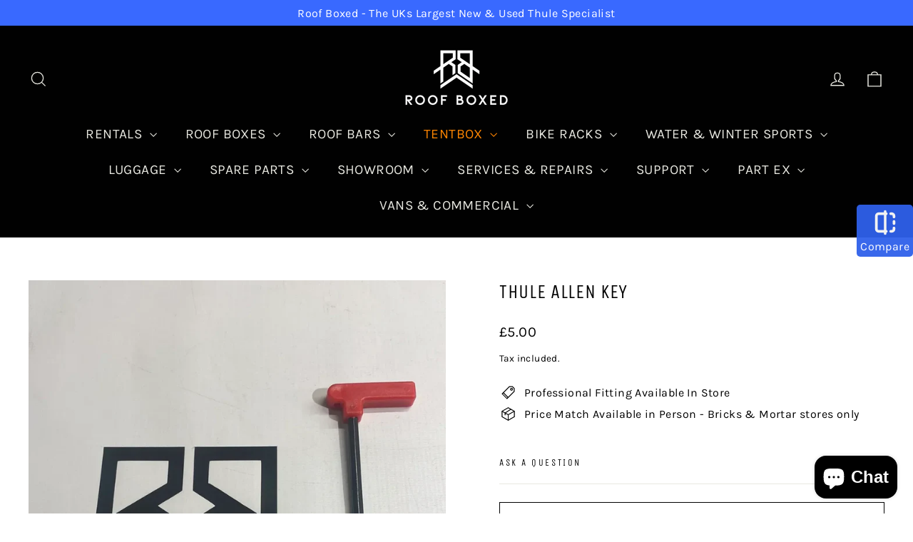

--- FILE ---
content_type: text/html; charset=utf-8
request_url: https://roofboxed.com/products/thule-allen-key
body_size: 57503
content:
<!doctype html>
<html class="no-js" lang="en" dir="ltr">
<head>
	<!-- Added by AVADA SEO Suite -->
	<script>
  const avadaLightJsExclude = ['cdn.nfcube.com', 'assets/ecom.js', 'variant-title-king', 'linked_options_variants', 'smile-loader.js', 'smart-product-filter-search', 'rivo-loyalty-referrals', 'avada-cookie-consent', 'consentmo-gdpr', 'quinn', 'pandectes'];
  const avadaLightJsInclude = ['https://www.googletagmanager.com/', 'https://connect.facebook.net/', 'https://business-api.tiktok.com/', 'https://static.klaviyo.com/'];
  window.AVADA_SPEED_BLACKLIST = avadaLightJsInclude.map(item => new RegExp(item, 'i'));
  window.AVADA_SPEED_WHITELIST = avadaLightJsExclude.map(item => new RegExp(item, 'i'));
</script>

<script>
  const isSpeedUpEnable = !1769329881049 || Date.now() < 1769329881049;
  if (isSpeedUpEnable) {
    const avadaSpeedUp=1;
    if(isSpeedUpEnable) {
  function _0x56dc(_0x5e8ad0,_0xb60057){_0x5e8ad0=_0x5e8ad0-0xa8;const _0x36d579=_0x36d5();let _0x56dc06=_0x36d579[_0x5e8ad0];return _0x56dc06;}(function(_0x3c71bb,_0x59beb2){const _0x5aafcf=_0x56dc,_0x5d0a45=_0x3c71bb();while(!![]){try{const _0x20d6c4=-parseInt(_0x5aafcf(0xbd))/0x1*(-parseInt(_0x5aafcf(0xe2))/0x2)+parseInt(_0x5aafcf(0xb1))/0x3*(parseInt(_0x5aafcf(0xc0))/0x4)+parseInt(_0x5aafcf(0xd1))/0x5+parseInt(_0x5aafcf(0xd8))/0x6+-parseInt(_0x5aafcf(0xb4))/0x7*(-parseInt(_0x5aafcf(0xc5))/0x8)+parseInt(_0x5aafcf(0xbf))/0x9+-parseInt(_0x5aafcf(0xe5))/0xa;if(_0x20d6c4===_0x59beb2)break;else _0x5d0a45['push'](_0x5d0a45['shift']());}catch(_0x4aff76){_0x5d0a45['push'](_0x5d0a45['shift']());}}}(_0x36d5,0xcde56),(function(){const _0x4df10d=_0x56dc,_0x4efab4='javascript/blocked',_0x240c4e={'blacklist':window['AVADA_SPEED_BLACKLIST'],'whitelist':window[_0x4df10d(0xd6)]},_0x30cee6={'blacklisted':[]},_0x13a068=(_0x2f57cb,_0x53abde)=>{const _0x4d0547=_0x4df10d;return _0x2f57cb&&(!_0x53abde||_0x53abde!==_0x4efab4)&&(!_0x240c4e[_0x4d0547(0xc8)]||_0x240c4e[_0x4d0547(0xc8)][_0x4d0547(0xb2)](_0x2272db=>_0x2272db[_0x4d0547(0xce)](_0x2f57cb)))&&(!_0x240c4e[_0x4d0547(0xbe)]||_0x240c4e[_0x4d0547(0xbe)][_0x4d0547(0xb8)](_0x5c8e00=>!_0x5c8e00['test'](_0x2f57cb)));},_0x3cd270=()=>{const _0x445005=_0x4df10d,_0x231f30=document[_0x445005(0xab)](_0x445005(0xba));for(let _0x353b21=0x0;_0x353b21<_0x231f30[_0x445005(0xc6)];_0x353b21++){const _0x5169d4=_0x231f30[_0x353b21],_0x51ab1d=_0x5169d4[_0x445005(0xcb)](_0x445005(0xaf)),_0x1926b8=_0x5169d4[_0x445005(0xbb)];_0x13a068(_0x51ab1d,_0x1926b8)&&(_0x30cee6[_0x445005(0xd7)][_0x445005(0xd0)]([_0x5169d4,_0x5169d4[_0x445005(0xbb)]||'text/javascript']),_0x5169d4[_0x445005(0xbb)]=_0x4efab4,_0x5169d4[_0x445005(0xdf)]&&_0x5169d4[_0x445005(0xdf)]['removeChild'](_0x5169d4));}};_0x3cd270();const _0x39d614=function(_0x1e94ab){const _0x49d3d9=_0x4df10d,_0x2c5d99=_0x1e94ab[_0x49d3d9(0xcb)](_0x49d3d9(0xaf));return _0x240c4e[_0x49d3d9(0xc8)]&&_0x240c4e[_0x49d3d9(0xc8)][_0x49d3d9(0xb8)](_0x573d33=>!_0x573d33[_0x49d3d9(0xce)](_0x2c5d99))||_0x240c4e[_0x49d3d9(0xbe)]&&_0x240c4e[_0x49d3d9(0xbe)]['some'](_0x1f8cf9=>_0x1f8cf9[_0x49d3d9(0xce)](_0x2c5d99));},_0x40c1d4=new MutationObserver(_0x1c2e32=>{const _0x5245c1=_0x4df10d;for(let _0x1017f0=0x0;_0x1017f0<_0x1c2e32[_0x5245c1(0xc6)];_0x1017f0++){const {addedNodes:_0x6dff19}=_0x1c2e32[_0x1017f0];for(let _0x40de79=0x0;_0x40de79<_0x6dff19['length'];_0x40de79++){const _0x4e60ed=_0x6dff19[_0x40de79];if(_0x4e60ed[_0x5245c1(0xda)]===0x1&&_0x4e60ed[_0x5245c1(0xdb)]==='SCRIPT'){const _0xecf4ba=_0x4e60ed[_0x5245c1(0xaf)],_0x241914=_0x4e60ed[_0x5245c1(0xbb)];if(_0x13a068(_0xecf4ba,_0x241914)){_0x30cee6['blacklisted']['push']([_0x4e60ed,_0x4e60ed[_0x5245c1(0xbb)]]),_0x4e60ed['type']=_0x4efab4;const _0x4d4021=function(_0x393d84){const _0x38bb83=_0x5245c1;if(_0x4e60ed[_0x38bb83(0xcb)]('type')===_0x4efab4)_0x393d84[_0x38bb83(0xc7)]();_0x4e60ed[_0x38bb83(0xb7)]('beforescriptexecute',_0x4d4021);};_0x4e60ed[_0x5245c1(0xb5)](_0x5245c1(0xbc),_0x4d4021),_0x4e60ed[_0x5245c1(0xdf)]&&_0x4e60ed['parentElement'][_0x5245c1(0xcc)](_0x4e60ed);}}}}});_0x40c1d4['observe'](document[_0x4df10d(0xc9)],{'childList':!![],'subtree':!![]});const _0x381c78=/[|\{}()[]^$+*?.]/g,_0x503e84=function(..._0x1fa9ca){const _0x57e303=_0x4df10d;_0x1fa9ca[_0x57e303(0xc6)]<0x1?(_0x240c4e['blacklist']=[],_0x240c4e[_0x57e303(0xbe)]=[]):(_0x240c4e['blacklist']&&(_0x240c4e[_0x57e303(0xc8)]=_0x240c4e[_0x57e303(0xc8)][_0x57e303(0xa8)](_0x351f83=>_0x1fa9ca[_0x57e303(0xb8)](_0x29c213=>{const _0x3d49a7=_0x57e303;if(typeof _0x29c213==='string')return!_0x351f83[_0x3d49a7(0xce)](_0x29c213);else{if(_0x29c213 instanceof RegExp)return _0x351f83[_0x3d49a7(0xb9)]()!==_0x29c213['toString']();}}))),_0x240c4e[_0x57e303(0xbe)]&&(_0x240c4e['whitelist']=[..._0x240c4e['whitelist'],..._0x1fa9ca[_0x57e303(0xaa)](_0x807651=>{const _0x47f223=_0x57e303;if(typeof _0x807651===_0x47f223(0xc3)){const _0x43159a=_0x807651[_0x47f223(0xe7)](_0x381c78,_0x47f223(0xd2)),_0x3c022c='.*'+_0x43159a+'.*';if(_0x240c4e[_0x47f223(0xbe)][_0x47f223(0xb8)](_0x3a8a39=>_0x3a8a39[_0x47f223(0xb9)]()!==_0x3c022c[_0x47f223(0xb9)]()))return new RegExp(_0x3c022c);}else{if(_0x807651 instanceof RegExp){if(_0x240c4e[_0x47f223(0xbe)][_0x47f223(0xb8)](_0x17ca9b=>_0x17ca9b[_0x47f223(0xb9)]()!==_0x807651[_0x47f223(0xb9)]()))return _0x807651;}}return null;})[_0x57e303(0xa8)](Boolean)]));const _0xdbd54=document['querySelectorAll'](_0x57e303(0xcf)+_0x4efab4+'"]');for(let _0x134ea5=0x0;_0x134ea5<_0xdbd54[_0x57e303(0xc6)];_0x134ea5++){const _0x1dd209=_0xdbd54[_0x134ea5];_0x39d614(_0x1dd209)&&(_0x30cee6[_0x57e303(0xd7)][_0x57e303(0xd0)]([_0x1dd209,_0x57e303(0xb3)]),_0x1dd209[_0x57e303(0xdf)][_0x57e303(0xcc)](_0x1dd209));}let _0x4ea440=0x0;[..._0x30cee6[_0x57e303(0xd7)]]['forEach'](([_0x1b3a11,_0x4d5fa8],_0x16156f)=>{const _0x242f03=_0x57e303;if(_0x39d614(_0x1b3a11)){const _0x5c9fa6=document['createElement'](_0x242f03(0xac));for(let _0x571873=0x0;_0x571873<_0x1b3a11[_0x242f03(0xe0)]['length'];_0x571873++){const _0x28e89d=_0x1b3a11['attributes'][_0x571873];_0x28e89d[_0x242f03(0xad)]!==_0x242f03(0xaf)&&_0x28e89d['name']!==_0x242f03(0xbb)&&_0x5c9fa6[_0x242f03(0xe3)](_0x28e89d['name'],_0x1b3a11[_0x242f03(0xe0)][_0x571873][_0x242f03(0xdd)]);}_0x5c9fa6[_0x242f03(0xe3)](_0x242f03(0xaf),_0x1b3a11[_0x242f03(0xaf)]),_0x5c9fa6[_0x242f03(0xe3)](_0x242f03(0xbb),_0x4d5fa8||_0x242f03(0xb3)),document[_0x242f03(0xae)][_0x242f03(0xc1)](_0x5c9fa6),_0x30cee6[_0x242f03(0xd7)]['splice'](_0x16156f-_0x4ea440,0x1),_0x4ea440++;}}),_0x240c4e['blacklist']&&_0x240c4e[_0x57e303(0xc8)][_0x57e303(0xc6)]<0x1&&_0x40c1d4[_0x57e303(0xd9)]();},_0x32b31a=document[_0x4df10d(0xb6)],_0x27db41={'src':Object[_0x4df10d(0xc4)](HTMLScriptElement[_0x4df10d(0xe6)],_0x4df10d(0xaf)),'type':Object[_0x4df10d(0xc4)](HTMLScriptElement[_0x4df10d(0xe6)],'type')};document['createElement']=function(..._0x32bd3e){const _0x4b259c=_0x4df10d;if(_0x32bd3e[0x0][_0x4b259c(0xe8)]()!=='script')return _0x32b31a[_0x4b259c(0xcd)](document)(..._0x32bd3e);const _0x519cd2=_0x32b31a['bind'](document)(..._0x32bd3e);try{let _0x5c35c5=![],_0x32e22c=![],_0x217324=![];Object[_0x4b259c(0xc2)](_0x519cd2,{'src':{..._0x27db41[_0x4b259c(0xaf)],'set'(_0x3ffa38){const _0x221d2d=_0x4b259c;if(_0x5c35c5)return;_0x5c35c5=!![];try{const _0x50d864=_0x27db41['type'][_0x221d2d(0xd5)][_0x221d2d(0xe9)](this);_0x13a068(_0x3ffa38,_0x50d864)&&_0x27db41[_0x221d2d(0xbb)][_0x221d2d(0xe1)][_0x221d2d(0xe9)](this,_0x4efab4),_0x27db41[_0x221d2d(0xaf)][_0x221d2d(0xe1)]['call'](this,_0x3ffa38);}finally{_0x5c35c5=![];}}},'type':{..._0x27db41[_0x4b259c(0xbb)],'get'(){const _0x4c6d01=_0x4b259c,_0x1547d2=_0x27db41[_0x4c6d01(0xbb)][_0x4c6d01(0xd5)][_0x4c6d01(0xe9)](this);if(_0x32e22c)return _0x1547d2;const _0x367d83=_0x27db41['src'][_0x4c6d01(0xd5)][_0x4c6d01(0xe9)](this);if(_0x1547d2===_0x4efab4||_0x13a068(_0x367d83,_0x1547d2))return null;return _0x1547d2;},'set'(_0x5a7434){const _0xd76f84=_0x4b259c;if(_0x32e22c)return;_0x32e22c=!![];try{const _0x53dd1d=_0x27db41[_0xd76f84(0xaf)][_0xd76f84(0xd5)]['call'](this),_0x1f7116=_0x27db41[_0xd76f84(0xbb)][_0xd76f84(0xd5)][_0xd76f84(0xe9)](this),_0x2f5ccf=_0x13a068(_0x53dd1d,_0x1f7116)?_0x4efab4:_0x5a7434;_0x27db41[_0xd76f84(0xbb)][_0xd76f84(0xe1)][_0xd76f84(0xe9)](this,_0x2f5ccf);}finally{_0x32e22c=![];}}}}),_0x519cd2[_0x4b259c(0xe3)]=function(_0x3779c5,_0x1836ff){const _0x143fea=_0x4b259c;if(_0x217324){HTMLScriptElement[_0x143fea(0xe6)]['setAttribute']['call'](_0x519cd2,_0x3779c5,_0x1836ff);return;}_0x217324=!![];try{_0x3779c5===_0x143fea(0xbb)||_0x3779c5===_0x143fea(0xaf)?_0x519cd2[_0x3779c5]=_0x1836ff:HTMLScriptElement['prototype'][_0x143fea(0xe3)]['call'](_0x519cd2,_0x3779c5,_0x1836ff);}finally{_0x217324=![];}};}catch(_0x1cae51){console[_0x4b259c(0xd3)]('Avada cannot lazy load script',_0x1cae51);}return _0x519cd2;};const _0x3904ef=['keydown',_0x4df10d(0xb0),_0x4df10d(0xca),_0x4df10d(0xe4),_0x4df10d(0xd4),'wheel'],_0x19e29a=_0x3904ef[_0x4df10d(0xaa)](_0x67c77f=>{return{'type':_0x67c77f,'listener':()=>_0x503e84(),'options':{'passive':!![]}};});_0x19e29a[_0x4df10d(0xa9)](_0x151502=>{const _0x293c6b=_0x4df10d;document[_0x293c6b(0xb5)](_0x151502[_0x293c6b(0xbb)],_0x151502[_0x293c6b(0xdc)],_0x151502[_0x293c6b(0xde)]);});}()));function _0x36d5(){const _0x4be26e=['script[type="','push','6790570PHAXru','\$&','warn','touchstart','get','AVADA_SPEED_WHITELIST','blacklisted','6474624bqffcp','disconnect','nodeType','tagName','listener','value','options','parentElement','attributes','set','102XHcKzA','setAttribute','touchmove','60292820UrmHLE','prototype','replace','toLowerCase','call','filter','forEach','map','querySelectorAll','script','name','head','src','mousemove','662667ENUdiS','some','application/javascript','849219docSca','addEventListener','createElement','removeEventListener','every','toString','script[src]','type','beforescriptexecute','27527hrwQsX','whitelist','1357443wQImBw','28lRBJOe','appendChild','defineProperties','string','getOwnPropertyDescriptor','88WIBGNe','length','preventDefault','blacklist','documentElement','touchend','getAttribute','removeChild','bind','test'];_0x36d5=function(){return _0x4be26e;};return _0x36d5();}
}
    class LightJsLoader{constructor(e){this.jQs=[],this.listener=this.handleListener.bind(this,e),this.scripts=["default","defer","async"].reduce(((e,t)=>({...e,[t]:[]})),{});const t=this;e.forEach((e=>window.addEventListener(e,t.listener,{passive:!0})))}handleListener(e){const t=this;return e.forEach((e=>window.removeEventListener(e,t.listener))),"complete"===document.readyState?this.handleDOM():document.addEventListener("readystatechange",(e=>{if("complete"===e.target.readyState)return setTimeout(t.handleDOM.bind(t),1)}))}async handleDOM(){this.suspendEvent(),this.suspendJQuery(),this.findScripts(),this.preloadScripts();for(const e of Object.keys(this.scripts))await this.replaceScripts(this.scripts[e]);for(const e of["DOMContentLoaded","readystatechange"])await this.requestRepaint(),document.dispatchEvent(new Event("lightJS-"+e));document.lightJSonreadystatechange&&document.lightJSonreadystatechange();for(const e of["DOMContentLoaded","load"])await this.requestRepaint(),window.dispatchEvent(new Event("lightJS-"+e));await this.requestRepaint(),window.lightJSonload&&window.lightJSonload(),await this.requestRepaint(),this.jQs.forEach((e=>e(window).trigger("lightJS-jquery-load"))),window.dispatchEvent(new Event("lightJS-pageshow")),await this.requestRepaint(),window.lightJSonpageshow&&window.lightJSonpageshow()}async requestRepaint(){return new Promise((e=>requestAnimationFrame(e)))}findScripts(){document.querySelectorAll("script[type=lightJs]").forEach((e=>{e.hasAttribute("src")?e.hasAttribute("async")&&e.async?this.scripts.async.push(e):e.hasAttribute("defer")&&e.defer?this.scripts.defer.push(e):this.scripts.default.push(e):this.scripts.default.push(e)}))}preloadScripts(){const e=this,t=Object.keys(this.scripts).reduce(((t,n)=>[...t,...e.scripts[n]]),[]),n=document.createDocumentFragment();t.forEach((e=>{const t=e.getAttribute("src");if(!t)return;const s=document.createElement("link");s.href=t,s.rel="preload",s.as="script",n.appendChild(s)})),document.head.appendChild(n)}async replaceScripts(e){let t;for(;t=e.shift();)await this.requestRepaint(),new Promise((e=>{const n=document.createElement("script");[...t.attributes].forEach((e=>{"type"!==e.nodeName&&n.setAttribute(e.nodeName,e.nodeValue)})),t.hasAttribute("src")?(n.addEventListener("load",e),n.addEventListener("error",e)):(n.text=t.text,e()),t.parentNode.replaceChild(n,t)}))}suspendEvent(){const e={};[{obj:document,name:"DOMContentLoaded"},{obj:window,name:"DOMContentLoaded"},{obj:window,name:"load"},{obj:window,name:"pageshow"},{obj:document,name:"readystatechange"}].map((t=>function(t,n){function s(n){return e[t].list.indexOf(n)>=0?"lightJS-"+n:n}e[t]||(e[t]={list:[n],add:t.addEventListener,remove:t.removeEventListener},t.addEventListener=(...n)=>{n[0]=s(n[0]),e[t].add.apply(t,n)},t.removeEventListener=(...n)=>{n[0]=s(n[0]),e[t].remove.apply(t,n)})}(t.obj,t.name))),[{obj:document,name:"onreadystatechange"},{obj:window,name:"onpageshow"}].map((e=>function(e,t){let n=e[t];Object.defineProperty(e,t,{get:()=>n||function(){},set:s=>{e["lightJS"+t]=n=s}})}(e.obj,e.name)))}suspendJQuery(){const e=this;let t=window.jQuery;Object.defineProperty(window,"jQuery",{get:()=>t,set(n){if(!n||!n.fn||!e.jQs.includes(n))return void(t=n);n.fn.ready=n.fn.init.prototype.ready=e=>{e.bind(document)(n)};const s=n.fn.on;n.fn.on=n.fn.init.prototype.on=function(...e){if(window!==this[0])return s.apply(this,e),this;const t=e=>e.split(" ").map((e=>"load"===e||0===e.indexOf("load.")?"lightJS-jquery-load":e)).join(" ");return"string"==typeof e[0]||e[0]instanceof String?(e[0]=t(e[0]),s.apply(this,e),this):("object"==typeof e[0]&&Object.keys(e[0]).forEach((n=>{delete Object.assign(e[0],{[t(n)]:e[0][n]})[n]})),s.apply(this,e),this)},e.jQs.push(n),t=n}})}}
new LightJsLoader(["keydown","mousemove","touchend","touchmove","touchstart","wheel"]);
  }
</script>

	<!-- /Added by AVADA SEO Suite -->
  <meta charset="utf-8">
  <meta http-equiv="X-UA-Compatible" content="IE=edge,chrome=1">
  <meta name="viewport" content="width=device-width,initial-scale=1">
  <meta name="theme-color" content="#ffffff">
  <link rel="canonical" href="https://roofboxed.com/products/thule-allen-key">
  <link rel="preconnect" href="https://cdn.shopify.com" crossorigin>
  <link rel="preconnect" href="https://fonts.shopifycdn.com" crossorigin>
  <link rel="dns-prefetch" href="https://productreviews.shopifycdn.com">
  <link rel="dns-prefetch" href="https://ajax.googleapis.com">
  <link rel="dns-prefetch" href="https://maps.googleapis.com">
  <link rel="dns-prefetch" href="https://maps.gstatic.com"><link rel="shortcut icon" href="//roofboxed.com/cdn/shop/files/JPEG-04_32x32.jpg?v=1639815988" type="image/png" /><title>Thule Allen Key - Thule Roof Bars - Roof Boxed - Roof Bar
</title>
<meta name="description" content="Thule Allen Key - Sell &amp; Hire Roof Boxes - Car Roof Box Hire - Roof Box &amp; Bar Specialist - Thule Roof Bars - Bike Rack - Bike Rack Cars - Roof Box Sale - Thule."><meta property="og:site_name" content="Roof Boxed">
  <meta property="og:url" content="https://roofboxed.com/products/thule-allen-key">
  <meta property="og:title" content="Thule Allen Key">
  <meta property="og:type" content="product">
  <meta property="og:description" content="Thule Allen Key - Sell &amp; Hire Roof Boxes - Car Roof Box Hire - Roof Box &amp; Bar Specialist - Thule Roof Bars - Bike Rack - Bike Rack Cars - Roof Box Sale - Thule."><meta property="og:image" content="http://roofboxed.com/cdn/shop/products/image_03422f74-2446-4dec-b3d4-f186fc2d1e17.jpg?v=1768605442">
    <meta property="og:image:secure_url" content="https://roofboxed.com/cdn/shop/products/image_03422f74-2446-4dec-b3d4-f186fc2d1e17.jpg?v=1768605442">
    <meta property="og:image:width" content="1080">
    <meta property="og:image:height" content="1081"><meta name="twitter:site" content="@https://www.twitter.com">
  <meta name="twitter:card" content="summary_large_image">
  <meta name="twitter:title" content="Thule Allen Key">
  <meta name="twitter:description" content="Thule Allen Key - Sell &amp; Hire Roof Boxes - Car Roof Box Hire - Roof Box &amp; Bar Specialist - Thule Roof Bars - Bike Rack - Bike Rack Cars - Roof Box Sale - Thule.">
<style data-shopify>@font-face {
  font-family: "Unica One";
  font-weight: 400;
  font-style: normal;
  font-display: swap;
  src: url("//roofboxed.com/cdn/fonts/unica_one/unicaone_n4.fe07e3f84d0b6e1b08c736e000e3add79cc21a82.woff2") format("woff2"),
       url("//roofboxed.com/cdn/fonts/unica_one/unicaone_n4.44d03da98da252548f019671799764fbac880adf.woff") format("woff");
}

  @font-face {
  font-family: Karla;
  font-weight: 400;
  font-style: normal;
  font-display: swap;
  src: url("//roofboxed.com/cdn/fonts/karla/karla_n4.40497e07df527e6a50e58fb17ef1950c72f3e32c.woff2") format("woff2"),
       url("//roofboxed.com/cdn/fonts/karla/karla_n4.e9f6f9de321061073c6bfe03c28976ba8ce6ee18.woff") format("woff");
}


  @font-face {
  font-family: Karla;
  font-weight: 600;
  font-style: normal;
  font-display: swap;
  src: url("//roofboxed.com/cdn/fonts/karla/karla_n6.11d2ca9baa9358585c001bdea96cf4efec1c541a.woff2") format("woff2"),
       url("//roofboxed.com/cdn/fonts/karla/karla_n6.f61bdbc760ad3ce235abbf92fc104026b8312806.woff") format("woff");
}

  @font-face {
  font-family: Karla;
  font-weight: 400;
  font-style: italic;
  font-display: swap;
  src: url("//roofboxed.com/cdn/fonts/karla/karla_i4.2086039c16bcc3a78a72a2f7b471e3c4a7f873a6.woff2") format("woff2"),
       url("//roofboxed.com/cdn/fonts/karla/karla_i4.7b9f59841a5960c16fa2a897a0716c8ebb183221.woff") format("woff");
}

  @font-face {
  font-family: Karla;
  font-weight: 600;
  font-style: italic;
  font-display: swap;
  src: url("//roofboxed.com/cdn/fonts/karla/karla_i6.a7635423ab3dadf279bd83cab7821e04a762f0d7.woff2") format("woff2"),
       url("//roofboxed.com/cdn/fonts/karla/karla_i6.93523748a53c3e2305eb638d2279e8634a22c25f.woff") format("woff");
}

</style><link href="//roofboxed.com/cdn/shop/t/12/assets/theme.aio.min.css?v=114155996528389245701768579944" rel="stylesheet" type="text/css" media="all" />
<style data-shopify>:root {
    --typeHeaderPrimary: "Unica One";
    --typeHeaderFallback: sans-serif;
    --typeHeaderSize: 27px;
    --typeHeaderWeight: 400;
    --typeHeaderLineHeight: 1.2;
    --typeHeaderSpacing: 0.025em;

    --typeBasePrimary:Karla;
    --typeBaseFallback:sans-serif;
    --typeBaseSize: 16px;
    --typeBaseWeight: 400;
    --typeBaseLineHeight: 1.6;
    --typeBaseSpacing: 0.025em;

    --iconWeight: 3px;
    --iconLinecaps: miter;
  }

  
.collection-hero__content:before,
  .hero__image-wrapper:before,
  .hero__media:before {
    background-image: linear-gradient(to bottom, rgba(0, 0, 0, 0.0) 0%, rgba(0, 0, 0, 0.0) 40%, rgba(0, 0, 0, 0.62) 100%);
  }

  .skrim__item-content .skrim__overlay:after {
    background-image: linear-gradient(to bottom, rgba(0, 0, 0, 0.0) 30%, rgba(0, 0, 0, 0.62) 100%);
  }

  .placeholder-content {
    background-image: linear-gradient(100deg, #ffffff 40%, #f7f7f7 63%, #ffffff 79%);
  }</style><script>
    document.documentElement.className = document.documentElement.className.replace('no-js', 'js');

    window.theme = window.theme || {};
    theme.routes = {
      home: "/",
      cart: "/cart.js",
      cartPage: "/cart",
      cartAdd: "/cart/add.js",
      cartChange: "/cart/change.js",
      search: "/search",
      predictiveSearch: "/search/suggest"
    };
    theme.strings = {
      soldOut: "Sold Out",
      unavailable: "Unavailable",
      inStockLabel: "In stock, ready to ship",
      oneStockLabel: "Low stock - [count] item left",
      otherStockLabel: "Low stock - [count] items left",
      willNotShipUntil: "Ready to ship [date]",
      willBeInStockAfter: "Back in stock [date]",
      waitingForStock: "Backordered, shipping soon",
      cartSavings: "You're saving [savings]",
      cartEmpty: "Your cart is currently empty.",
      cartTermsConfirmation: "You must agree with the terms and conditions of sales to check out",
      searchCollections: "Collections",
      searchPages: "Pages",
      searchArticles: "Articles",
      maxQuantity: "You can only have [quantity] of [title] in your cart."
    };
    theme.settings = {
      cartType: "drawer",
      isCustomerTemplate: false,
      moneyFormat: "£{{amount}}",
      predictiveSearch: true,
      predictiveSearchType: null,
      quickView: false,
      themeName: 'Motion',
      themeVersion: "10.5.2"
    };
  </script>

  <script>window.performance && window.performance.mark && window.performance.mark('shopify.content_for_header.start');</script><meta name="google-site-verification" content="nXLhLiGQw6ypXXVooo_niBhPoF9AJE54s4oqKj3_H0Y">
<meta name="facebook-domain-verification" content="kxnxoqdsmjbh8lu1oskc9e0zpa3fh0">
<meta id="shopify-digital-wallet" name="shopify-digital-wallet" content="/61574283485/digital_wallets/dialog">
<meta name="shopify-checkout-api-token" content="297c748ee38afb05f1fbf316c3ca3dc5">
<meta id="in-context-paypal-metadata" data-shop-id="61574283485" data-venmo-supported="false" data-environment="production" data-locale="en_US" data-paypal-v4="true" data-currency="GBP">
<link rel="alternate" type="application/json+oembed" href="https://roofboxed.com/products/thule-allen-key.oembed">
<script async="async" src="/checkouts/internal/preloads.js?locale=en-GB"></script>
<script id="apple-pay-shop-capabilities" type="application/json">{"shopId":61574283485,"countryCode":"GB","currencyCode":"GBP","merchantCapabilities":["supports3DS"],"merchantId":"gid:\/\/shopify\/Shop\/61574283485","merchantName":"Roof Boxed","requiredBillingContactFields":["postalAddress","email","phone"],"requiredShippingContactFields":["postalAddress","email","phone"],"shippingType":"shipping","supportedNetworks":["visa","maestro","masterCard","amex","discover","elo"],"total":{"type":"pending","label":"Roof Boxed","amount":"1.00"},"shopifyPaymentsEnabled":true,"supportsSubscriptions":true}</script>
<script id="shopify-features" type="application/json">{"accessToken":"297c748ee38afb05f1fbf316c3ca3dc5","betas":["rich-media-storefront-analytics"],"domain":"roofboxed.com","predictiveSearch":true,"shopId":61574283485,"locale":"en"}</script>
<script>var Shopify = Shopify || {};
Shopify.shop = "roof-boxes-bars.myshopify.com";
Shopify.locale = "en";
Shopify.currency = {"active":"GBP","rate":"1.0"};
Shopify.country = "GB";
Shopify.theme = {"name":"Copy of Copy of Copy of Updated copy of Motion","id":191218254211,"schema_name":"Motion","schema_version":"10.5.2","theme_store_id":847,"role":"main"};
Shopify.theme.handle = "null";
Shopify.theme.style = {"id":null,"handle":null};
Shopify.cdnHost = "roofboxed.com/cdn";
Shopify.routes = Shopify.routes || {};
Shopify.routes.root = "/";</script>
<script type="module">!function(o){(o.Shopify=o.Shopify||{}).modules=!0}(window);</script>
<script>!function(o){function n(){var o=[];function n(){o.push(Array.prototype.slice.apply(arguments))}return n.q=o,n}var t=o.Shopify=o.Shopify||{};t.loadFeatures=n(),t.autoloadFeatures=n()}(window);</script>
<script id="shop-js-analytics" type="application/json">{"pageType":"product"}</script>
<script defer="defer" async type="module" src="//roofboxed.com/cdn/shopifycloud/shop-js/modules/v2/client.init-shop-cart-sync_BT-GjEfc.en.esm.js"></script>
<script defer="defer" async type="module" src="//roofboxed.com/cdn/shopifycloud/shop-js/modules/v2/chunk.common_D58fp_Oc.esm.js"></script>
<script defer="defer" async type="module" src="//roofboxed.com/cdn/shopifycloud/shop-js/modules/v2/chunk.modal_xMitdFEc.esm.js"></script>
<script type="module">
  await import("//roofboxed.com/cdn/shopifycloud/shop-js/modules/v2/client.init-shop-cart-sync_BT-GjEfc.en.esm.js");
await import("//roofboxed.com/cdn/shopifycloud/shop-js/modules/v2/chunk.common_D58fp_Oc.esm.js");
await import("//roofboxed.com/cdn/shopifycloud/shop-js/modules/v2/chunk.modal_xMitdFEc.esm.js");

  window.Shopify.SignInWithShop?.initShopCartSync?.({"fedCMEnabled":true,"windoidEnabled":true});

</script>
<script id="__st">var __st={"a":61574283485,"offset":0,"reqid":"98fa2135-a7b9-4121-931d-22c1982256f4-1769198350","pageurl":"roofboxed.com\/products\/thule-allen-key","u":"f8789f2aeef0","p":"product","rtyp":"product","rid":7524784242909};</script>
<script>window.ShopifyPaypalV4VisibilityTracking = true;</script>
<script id="captcha-bootstrap">!function(){'use strict';const t='contact',e='account',n='new_comment',o=[[t,t],['blogs',n],['comments',n],[t,'customer']],c=[[e,'customer_login'],[e,'guest_login'],[e,'recover_customer_password'],[e,'create_customer']],r=t=>t.map((([t,e])=>`form[action*='/${t}']:not([data-nocaptcha='true']) input[name='form_type'][value='${e}']`)).join(','),a=t=>()=>t?[...document.querySelectorAll(t)].map((t=>t.form)):[];function s(){const t=[...o],e=r(t);return a(e)}const i='password',u='form_key',d=['recaptcha-v3-token','g-recaptcha-response','h-captcha-response',i],f=()=>{try{return window.sessionStorage}catch{return}},m='__shopify_v',_=t=>t.elements[u];function p(t,e,n=!1){try{const o=window.sessionStorage,c=JSON.parse(o.getItem(e)),{data:r}=function(t){const{data:e,action:n}=t;return t[m]||n?{data:e,action:n}:{data:t,action:n}}(c);for(const[e,n]of Object.entries(r))t.elements[e]&&(t.elements[e].value=n);n&&o.removeItem(e)}catch(o){console.error('form repopulation failed',{error:o})}}const l='form_type',E='cptcha';function T(t){t.dataset[E]=!0}const w=window,h=w.document,L='Shopify',v='ce_forms',y='captcha';let A=!1;((t,e)=>{const n=(g='f06e6c50-85a8-45c8-87d0-21a2b65856fe',I='https://cdn.shopify.com/shopifycloud/storefront-forms-hcaptcha/ce_storefront_forms_captcha_hcaptcha.v1.5.2.iife.js',D={infoText:'Protected by hCaptcha',privacyText:'Privacy',termsText:'Terms'},(t,e,n)=>{const o=w[L][v],c=o.bindForm;if(c)return c(t,g,e,D).then(n);var r;o.q.push([[t,g,e,D],n]),r=I,A||(h.body.append(Object.assign(h.createElement('script'),{id:'captcha-provider',async:!0,src:r})),A=!0)});var g,I,D;w[L]=w[L]||{},w[L][v]=w[L][v]||{},w[L][v].q=[],w[L][y]=w[L][y]||{},w[L][y].protect=function(t,e){n(t,void 0,e),T(t)},Object.freeze(w[L][y]),function(t,e,n,w,h,L){const[v,y,A,g]=function(t,e,n){const i=e?o:[],u=t?c:[],d=[...i,...u],f=r(d),m=r(i),_=r(d.filter((([t,e])=>n.includes(e))));return[a(f),a(m),a(_),s()]}(w,h,L),I=t=>{const e=t.target;return e instanceof HTMLFormElement?e:e&&e.form},D=t=>v().includes(t);t.addEventListener('submit',(t=>{const e=I(t);if(!e)return;const n=D(e)&&!e.dataset.hcaptchaBound&&!e.dataset.recaptchaBound,o=_(e),c=g().includes(e)&&(!o||!o.value);(n||c)&&t.preventDefault(),c&&!n&&(function(t){try{if(!f())return;!function(t){const e=f();if(!e)return;const n=_(t);if(!n)return;const o=n.value;o&&e.removeItem(o)}(t);const e=Array.from(Array(32),(()=>Math.random().toString(36)[2])).join('');!function(t,e){_(t)||t.append(Object.assign(document.createElement('input'),{type:'hidden',name:u})),t.elements[u].value=e}(t,e),function(t,e){const n=f();if(!n)return;const o=[...t.querySelectorAll(`input[type='${i}']`)].map((({name:t})=>t)),c=[...d,...o],r={};for(const[a,s]of new FormData(t).entries())c.includes(a)||(r[a]=s);n.setItem(e,JSON.stringify({[m]:1,action:t.action,data:r}))}(t,e)}catch(e){console.error('failed to persist form',e)}}(e),e.submit())}));const S=(t,e)=>{t&&!t.dataset[E]&&(n(t,e.some((e=>e===t))),T(t))};for(const o of['focusin','change'])t.addEventListener(o,(t=>{const e=I(t);D(e)&&S(e,y())}));const B=e.get('form_key'),M=e.get(l),P=B&&M;t.addEventListener('DOMContentLoaded',(()=>{const t=y();if(P)for(const e of t)e.elements[l].value===M&&p(e,B);[...new Set([...A(),...v().filter((t=>'true'===t.dataset.shopifyCaptcha))])].forEach((e=>S(e,t)))}))}(h,new URLSearchParams(w.location.search),n,t,e,['guest_login'])})(!0,!0)}();</script>
<script integrity="sha256-4kQ18oKyAcykRKYeNunJcIwy7WH5gtpwJnB7kiuLZ1E=" data-source-attribution="shopify.loadfeatures" defer="defer" src="//roofboxed.com/cdn/shopifycloud/storefront/assets/storefront/load_feature-a0a9edcb.js" crossorigin="anonymous"></script>
<script data-source-attribution="shopify.dynamic_checkout.dynamic.init">var Shopify=Shopify||{};Shopify.PaymentButton=Shopify.PaymentButton||{isStorefrontPortableWallets:!0,init:function(){window.Shopify.PaymentButton.init=function(){};var t=document.createElement("script");t.src="https://roofboxed.com/cdn/shopifycloud/portable-wallets/latest/portable-wallets.en.js",t.type="module",document.head.appendChild(t)}};
</script>
<script data-source-attribution="shopify.dynamic_checkout.buyer_consent">
  function portableWalletsHideBuyerConsent(e){var t=document.getElementById("shopify-buyer-consent"),n=document.getElementById("shopify-subscription-policy-button");t&&n&&(t.classList.add("hidden"),t.setAttribute("aria-hidden","true"),n.removeEventListener("click",e))}function portableWalletsShowBuyerConsent(e){var t=document.getElementById("shopify-buyer-consent"),n=document.getElementById("shopify-subscription-policy-button");t&&n&&(t.classList.remove("hidden"),t.removeAttribute("aria-hidden"),n.addEventListener("click",e))}window.Shopify?.PaymentButton&&(window.Shopify.PaymentButton.hideBuyerConsent=portableWalletsHideBuyerConsent,window.Shopify.PaymentButton.showBuyerConsent=portableWalletsShowBuyerConsent);
</script>
<script>
  function portableWalletsCleanup(e){e&&e.src&&console.error("Failed to load portable wallets script "+e.src);var t=document.querySelectorAll("shopify-accelerated-checkout .shopify-payment-button__skeleton, shopify-accelerated-checkout-cart .wallet-cart-button__skeleton"),e=document.getElementById("shopify-buyer-consent");for(let e=0;e<t.length;e++)t[e].remove();e&&e.remove()}function portableWalletsNotLoadedAsModule(e){e instanceof ErrorEvent&&"string"==typeof e.message&&e.message.includes("import.meta")&&"string"==typeof e.filename&&e.filename.includes("portable-wallets")&&(window.removeEventListener("error",portableWalletsNotLoadedAsModule),window.Shopify.PaymentButton.failedToLoad=e,"loading"===document.readyState?document.addEventListener("DOMContentLoaded",window.Shopify.PaymentButton.init):window.Shopify.PaymentButton.init())}window.addEventListener("error",portableWalletsNotLoadedAsModule);
</script>

<script type="module" src="https://roofboxed.com/cdn/shopifycloud/portable-wallets/latest/portable-wallets.en.js" onError="portableWalletsCleanup(this)" crossorigin="anonymous"></script>
<script nomodule>
  document.addEventListener("DOMContentLoaded", portableWalletsCleanup);
</script>

<link id="shopify-accelerated-checkout-styles" rel="stylesheet" media="screen" href="https://roofboxed.com/cdn/shopifycloud/portable-wallets/latest/accelerated-checkout-backwards-compat.css" crossorigin="anonymous">
<style id="shopify-accelerated-checkout-cart">
        #shopify-buyer-consent {
  margin-top: 1em;
  display: inline-block;
  width: 100%;
}

#shopify-buyer-consent.hidden {
  display: none;
}

#shopify-subscription-policy-button {
  background: none;
  border: none;
  padding: 0;
  text-decoration: underline;
  font-size: inherit;
  cursor: pointer;
}

#shopify-subscription-policy-button::before {
  box-shadow: none;
}

      </style>

<script>window.performance && window.performance.mark && window.performance.mark('shopify.content_for_header.end');</script>

  <script src="//roofboxed.com/cdn/shop/t/12/assets/vendor-scripts-v14.aio.min.js" defer="defer"></script><script src="//roofboxed.com/cdn/shop/t/12/assets/theme.aio.min.js?v=91035120520322830511768579944" defer="defer"></script>
  <meta name="google-site-verification" content="jWnPWxAuY4iJoLXnylcuQFiY6XvqE_ZyUne-wjSlSBo" />
<!-- BEGIN app block: shopify://apps/comparable-products/blocks/compare_products/a0463732-e49b-4c6e-b22b-3158b9b069a8 --><link rel="stylesheet" href="https://cdn.shopify.com/extensions/019beae4-0722-7dae-9478-15df494568ab/comparable-139/assets/comparable.css" id="comparable-main-styles" /><script src="https://cdn.shopify.com/extensions/019beae4-0722-7dae-9478-15df494568ab/comparable-139/assets/collection.js" type="text/javascript" defer></script>
<script>
  var comparableVars = {
    moneyFormat: "£{{amount}}",
    comparableTableUrl: "https://cdn.shopify.com/extensions/019beae4-0722-7dae-9478-15df494568ab/comparable-139/assets/table.js",
    analyticsUrl: "https://cdn.shopify.com/extensions/019beae4-0722-7dae-9478-15df494568ab/comparable-139/assets/analytics.js",
    serverDomain: 'comparable.zubrcommerce.com',
    productOptionsLoaded:true,
    pageType: "product",productPage: {
        id: 7524784242909,
        comparisonOptions:null},}
  var comparableConfig = {"enabled":true,"embed":true,"enableStickyButton":true,"compareFields":{"price":true,"vendor":true,"productType":true,"tags":false,"description":false,"addToCart":true,"enableOnAllOptions":true,"options":[]},"shopifyFields":{"price":{"enabled":true,"label":"Price","highlight":null},"vendor":{"enabled":true,"label":"Vendor","highlight":null},"productType":{"enabled":true,"label":"Product Type","highlight":null},"description":{"enabled":false,"label":"Description","highlight":null},"tags":{"enabled":false,"label":"Tags","highlight":null},"sku":{"enabled":false,"label":"SKU","highlight":null}},"stickyButton":{"enabled":true,"alwaysShowIfProductsInCompare":false,"content":"text-icon","useIcon":true,"mobileOnlyIcon":true,"position":"right-center","iconSvg":"<svg viewBox=\"-0.96 -0.96 25.92 25.92\" xmlns=\"http://www.w3.org/2000/svg\" class=\"reverse-colors-svg\">\n  <g stroke-linecap=\"round\" stroke-linejoin=\"round\" stroke-width=\"1.104\"></g>\n  <g clip-path=\"url(#clip0_429_11147)\">\n    <path d=\"M13 3.99969H6C4.89543 3.99969 4 4.89513 4 5.99969V17.9997C4 19.1043 4.89543 19.9997 6 19.9997H13M17 3.99969H18C19.1046 3.99969 20 4.89513 20 5.99969V6.99969M20 16.9997V17.9997C20 19.1043 19.1046 19.9997 18 19.9997H17M20 10.9997V12.9997M12 1.99969V21.9997\"\n          stroke-width=\"2.4\" stroke-linejoin=\"round\" stroke-linecap=\"round\"></path>\n  </g>\n  <defs><clipPath><rect width=\"24\" height=\"24\" transform=\"translate(0 -0.000305176)\"></rect></clipPath></defs>\n</svg>","rotate":"","inline":false},"floatControls":{"enabled":true,"position":"under-card","elementType":"checkbox","floatX":6,"floatY":6,"icon":"","showOnHover":false,"addToCompareClass":"","inComparisonClass":"","elementTag":"span","targetWrapSelector":".grid-item__content, .card-wrapper, .product-card, .productitem","targetAction":"appendChild","alignUnderCardElement":""},"customControls":{"enabled":false},"enablePages":{"enableOnAllCollections":true,"enableOnProductPages":true,"exceptCollections":["roof-tents-1","roof-boxes-2","ski-hire","bike-carrier-roof-mounted","bike-carrier-towball"],"enableOnHomepage":false,"enableOnAnyPage":false,"exceptPages":[],"searchPage":false,"enableOnBlog":false},"styles":{"collectionCompareBtnBcolor":"#2f60ea","collectionCompareBtnContent":"text-icon","collectionCompareBtnTextColor":"#ffffff","collectionCompareBtnPosition":"right-center","collectionXIconPosition":"left","barActionsPosition":"left","barHideWidgets":true,"barBlockProductLinks":true,"barCompareBtnOutline":false,"barCloseBtnOutline":false,"barItemContent":["image","title"],"barItemContentInline":false,"tableMobileFixFirstColumn":false,"tableBestValueHighlightColor":"#ffffdf","tableAddToCartBackgroundColor":null,"tableSoldOutBackgroundColor":null,"tableGoToCheckoutColor":null,"tableGoToCheckoutUrl":"/cart","tableNoProductsUrl":"/collections/all","tableBooleanTrueColor":"#4d9902","tableBooleanFalseColor":"#b2b2b2","tableBorder":"separate","tableNoXBorder":false,"tableNoYBorder":false,"tableTextAlign":"left","tableDescriptionShowIcon":false,"tableCustomTitleExceptions":[],"tablePriceInTableCell":false,"tablePriceMinimumFractionDigits":0,"tablePrice":{"showOldPriceFirst":false},"tableSaleBadge":{"show":false,"inline":false,"style":"percent","text":"{value}% OFF","textColor":"#e65960","showBorder":true},"tableFullWidth":true,"tableScrollMinProducts":5},"bar":{"minItemsDisable":0},"table":{"fieldsOrder":["price","sku","vendor","productType","tags","description","productOptions","customOptions"],"backButton":{"enabled":false,"position":"before-table-centered","showIcon":true},"productInfo":{"button":{"type":"add_to_cart"},"showVariantsSelector":true,"showVariantsSelectorForLink":true,"showQuantity":false},"showOnlyDifferences":{"type":"toggle"},"stickyHeader":{"enabled":false,"content":["image","title"],"contentInline":false,"minimized":false},"nextBtnEnabled":false,"hideFirstColumn":false,"noFirstColumn":{"showOptionName":false},"useBunchLoad":false},"preselectedCompare":{"products":[{"id":8202438541533,"handle":"thule-ocean-100-roof-box","candidates":[{"id":8202438934749,"handle":"thule-ocean-200"},{"id":8349004431581,"handle":"thule-ocean-100-200-600-roof-box-spares"},{"id":8290240594141,"handle":"ocean-100"}]}]},"openInPopup":true,"selectors":{"product":{"image":""},"collection":{"wrap":""}}}
var comparableGroups = [{"name":"General ","collapsed":false,"options":["Carry Capacity","Can you add an adaptor to increase bike capacity by 1 ?","Can Carry e-bikes?","Distance between bikes","Tiltable from the boot","Can carry carbon frames?","Can Carry Extra Large Mountain Bikes","Warranty Period"]},{"name":"Useability","collapsed":false,"options":["Weight.","Easy to store?","Foladable?"]},{"name":"Towball Carrier Limitations","collapsed":false,"options":["Max number of e-bikes capacity","Max Weight per bike","Max Load Capacity","Fits frame dimensions","Max Wheelbase","Max tyre diameter","Spare Wheel Compatible"]},{"name":"Dimensions","collapsed":false,"options":["Stored / folded dimensions","Dimensions in use"]},{"name":"Cargo Boxes","collapsed":false,"options":["Can a cargo box be added?","Is an adaptor needed?","Can you have a Cargo box and 1 Bike on at the same time ?"]},{"name":"Compatible Cargo Boxes","collapsed":false,"options":["Santu","Onto 2","Onto 2 for Easyfold 3","Backspace XT"]},{"name":"Hires","collapsed":false,"options":["Box Sizes Available to Book","Load Capacity.","Additional Insurance included?","At Home Fitting Available?","Minimum Hire Period","Potential for wind noise","Box Brands","Bars style ","Box Colour"]},{"name":"Roof Bars ","collapsed":false,"options":["Wind Noise Levels","Can be used with a Roof Tent?","Compatible with Roof Boxes","Price - New ","Price - Used","Roof Bar Set Weight","Load Capacity* (Dynamic)","Load Capacity (Static)","Load Stop Compatible","T-Slots","Lockable?","Can I have a bar longer than Thule specifications?"]},{"name":"Key Features","collapsed":false,"options":["Weight","Max Internal Weight","Sleeps","Pops Opens In","Comfort Level","Mattress Type"]},{"name":"Functionality","collapsed":false,"options":["Ladder Included","Mattress Included","Keep Mattress Inside","Keep Duvet Inside","Opening Method","Installation Time","Carry Gear On Top"]},{"name":"Dimensions (Closed)","collapsed":false,"options":["Width (Closed)","Length (Closed)","Height (Closed)"]},{"name":"Dimensions (Open)","collapsed":false,"options":["Width (Open)","Length (Open)","Height (Open)"]},{"name":"Sleeping Area","collapsed":false,"options":["Width","Length"]},{"name":"Other","collapsed":false,"options":["Main Materials","Seasons","Hydrostatic head","Wind Rating","Warranty","British Design"]},{"name":"Dimensions","collapsed":false,"options":["Internal (cm)","External (cm)","Height off the Crossbar (cm)","Max Length Of Skis (cm)","Weight (kg)"]},{"name":"Features","collapsed":false,"options":["Mounting System","Lock System","Opening Style","Internal LEDs","Internal Liner"]},{"name":"Bar Compatibility","collapsed":false,"options":["Thule Wingbar","Thule Wingbar Evo","Thule Wingbar Edge","Thule Square Bar","Thule SlideBar","Thule ProBar","Thule Slide","Summit Roof Bars"]}];
  var comparableLocales = {"collection_compare_btn":"Compare","collection_float_btn":"Compare","collection_in_comparison_btn":"In comparison","bar_compare_btn":"Compare","bar_close_btn":"Close","bar_add_to_compare_btn":"Add to compare","page_add_to_cart":"Add to cart","page_go_to_checkout":"Go to checkout","page_sold_out":"Sold out","page_quantity":"Quantity","page_show_only_differences":"Show only differences","page_show_all_features":"Show all features","page_close_compare":"Back"};comparableLocales.collection_compare_btn = `Compare`;comparableLocales.collection_float_btn = `Compare`;comparableLocales.collection_in_comparison_btn = `In comparison`;
    comparableLocales.bar_compare_btn = `Compare`;
    comparableLocales.bar_close_btn = `Close`;
    comparableLocales.bar_add_to_compare_btn = `Add to compare`;
    comparableLocales.page_add_to_cart = `Add to cart`;
    comparableLocales.page_go_to_checkout = `Go to checkout`;
    comparableLocales.page_sold_out = `Sold out`;
    comparableLocales.page_quantity = `Quantity`;
    comparableLocales.page_show_only_differences = `Show only differences`;
    comparableLocales.page_show_all_features = `Show all features`;
    comparableLocales.page_close_compare = `Back`;function comparableLoadTableScript() {
    if(document.querySelector('[data-behavior="comparable-table-script"]')) {
      return
    }
    const scriptEl = document.createElement('script')
    scriptEl.src = comparableVars.comparableTableUrl
    scriptEl.dataset.behavior = 'comparable-table-script'
    document.body.append(scriptEl)
  }

  document.addEventListener('DOMContentLoaded', () => {
    if(document.querySelector('[data-behavior="comparable-table-wrap"], .comparable-selected-products, .comparable-product-variants, .comparable-product-options')) {
      comparableLoadTableScript()
    }
  });</script><script id="comparable-options">
    var comparableOptions = [{"id":42010,"name":"Volume","values":["300L","450L","500L","470L","600L","400L","420","420L","360L","380L","430L","320L","330L","520L","610L","460L","340L","440L","480L","650L","410L","630L"],"withPriority":false,"isBoolean":false,"description":"Capacity of the box. For a better idea check your cars manual for boot space & compare.","previewImage":false},{"id":42022,"name":"Load Capacity","values":["50Kg","75Kg"],"withPriority":false,"isBoolean":false,"description":"The maximum amount the roof box can carry.","previewImage":false},{"id":42025,"name":"Surface Finish","values":["Gloss Black","Titan Grey - Gloss","Matt Black","Metallic Black","Gloss Grey","Matte Black","Black & Grey Fabric","Gloss Black or Silver - Refer to lisiting Photos"],"withPriority":false,"isBoolean":false,"description":"","previewImage":false},{"id":48829,"name":"Carry Capacity","values":["2","3","4"],"withPriority":false,"isBoolean":false,"description":"","previewImage":false},{"id":48832,"name":"Can you add an adaptor to increase bike capacity by 1 ?","values":[true,false],"withPriority":false,"isBoolean":true,"description":"","previewImage":false},{"id":48816,"name":"Can Carry e-bikes?","values":[true,false],"withPriority":false,"isBoolean":true,"description":"","previewImage":false},{"id":48828,"name":"Distance between bikes","values":["25cm","19cm","23cm","10cm"],"withPriority":false,"isBoolean":false,"description":"","previewImage":false},{"id":48836,"name":"Tiltable from the boot","values":["Yes","Yes - Must be supported when tilted","Tiltable unloaded only","No"],"withPriority":false,"isBoolean":false,"description":"","previewImage":false},{"id":48839,"name":"Can carry carbon frames?","values":[true,false],"withPriority":false,"isBoolean":true,"description":"","previewImage":false},{"id":48817,"name":"Can Carry Extra Large Mountain Bikes","values":[true,false],"withPriority":false,"isBoolean":true,"description":"","previewImage":false},{"id":48840,"name":"Warranty Period","values":["5 Years"],"withPriority":false,"isBoolean":false,"description":"","previewImage":false},{"id":48825,"name":"Weight.","values":["18.1kg","23.1kg","22kg","17.3kg","14.2kg","19.6kg","20.9kg","18.7kg","24kg","20.6Kg","25kg","22.7kg","15kg","18.6kg","20.1kg","10.3kg","7.2kg","4.3kg"],"withPriority":false,"isBoolean":false,"description":"","previewImage":false},{"id":48833,"name":"Easy to store?","values":[true,false],"withPriority":false,"isBoolean":true,"description":"","previewImage":false},{"id":48834,"name":"Foladable?","values":[true,false],"withPriority":false,"isBoolean":true,"description":"","previewImage":false},{"id":48835,"name":"Max number of e-bikes capacity","values":["2","3","0","1"],"withPriority":false,"isBoolean":false,"description":"","previewImage":false},{"id":48820,"name":"Max Weight per bike","values":["30kg","25kg","15kg"],"withPriority":false,"isBoolean":false,"description":"","previewImage":false},{"id":48819,"name":"Max Load Capacity","values":["60kg","46kg","50kg","45kg","30kg"],"withPriority":false,"isBoolean":false,"description":"","previewImage":false},{"id":48824,"name":"Fits frame dimensions","values":["20-90mm","22-80mm","All sizes down to 20” junior bikes"],"withPriority":false,"isBoolean":false,"description":"","previewImage":false},{"id":48827,"name":"Max Wheelbase","values":["1350mm","1250mm","1300mm"],"withPriority":false,"isBoolean":false,"description":"","previewImage":false},{"id":48826,"name":"Max tyre diameter","values":["29\"","No Limit"],"withPriority":false,"isBoolean":false,"description":"","previewImage":false},{"id":48859,"name":"Spare Wheel Compatible","values":["No","Adaptor Needed","Adaptor Need ( -1 to max bike carry capacity)","Yes ( -1 Bike Carry Capacity)"],"withPriority":false,"isBoolean":false,"description":"","previewImage":false},{"id":48822,"name":"Stored / folded dimensions","values":["31 x 70 x 81 cm","31 x 78 x 84 cm","69 x 27 x 73 cm","106 x 66 x 30 cm","128 x 75 x 79 cm","103 x 72 x 36 cm","123x 72 x 36cm","135 x 74 x 25 cm","135 x 73 x 79 cm","135 x 73 x 31 cm","165 x 73 x 31 cm","91 x 27 x 75 cm","76 x 24 x 72 cm","76 x 24 x 94 cm","43 x 32 x 84 cm","48 x 16 x 81 cm","35 x 52 x 74 cm","14 x 52 x 72 cm"],"withPriority":false,"isBoolean":false,"description":"","previewImage":false},{"id":48823,"name":"Dimensions in use","values":["126 x 70 x 81 cm","126 x 78 x 84 cm","69 x 126 x 22 cm","130 x 56 x 76 cm","128 x 75 x 79 cm","123 x 72 x 36cm","135 x 69 x 79 cm","146 x 70 x 81cm","135 x 73 x 79 cm","165 x 73 x 79 cm","91 x 126 x 22 cm","66 x 122 x 41 cm","88 x 122 x 46 cm","47 x 64 x 90 cm","48 x 55 x 76 cm","14 x 52 x 72 cm","35 x 52 x 74 cm"],"withPriority":false,"isBoolean":false,"description":"","previewImage":false},{"id":48842,"name":"Can a cargo box be added?","values":["Yes","No"],"withPriority":false,"isBoolean":false,"description":"","previewImage":false},{"id":48843,"name":"Is an adaptor needed?","values":["Yes","No","N/A"],"withPriority":false,"isBoolean":false,"description":"","previewImage":false},{"id":48845,"name":"Can you have a Cargo box and 1 Bike on at the same time ?","values":["Yes","No","With the Onto 2 with the 4th bike adaptor & bike arm","N/A","Yes - Onto 2 only","Yes with 4th Bike Adaptor","Yes with the Santu"],"withPriority":false,"isBoolean":false,"description":"","previewImage":false},{"id":48846,"name":"Santu","values":["Yes","No"],"withPriority":false,"isBoolean":false,"description":"","previewImage":false},{"id":48847,"name":"Onto 2","values":[],"withPriority":false,"isBoolean":false,"description":"","previewImage":false},{"id":48848,"name":"Onto 2 for Easyfold 3","values":["Yes","No"],"withPriority":false,"isBoolean":false,"description":"","previewImage":false},{"id":48849,"name":"Backspace XT","values":["No","Yes"],"withPriority":false,"isBoolean":false,"description":"","previewImage":false},{"id":42633,"name":"Box Sizes Available to Book","values":["300L","400L","470L","500L","580L","610L","300L - 400L depending on availablilty","300L - Small","400L - Medium","470L - Large","500L - XL","580L- XXL","610L - XXXL","400L - Half Width","300L to 400L - depending on availability ( Unable to specify size )"],"withPriority":false,"isBoolean":false,"description":"","previewImage":false},{"id":42641,"name":"Load Capacity.","values":["50Kg","75Kg"],"withPriority":false,"isBoolean":false,"description":"","previewImage":false},{"id":42636,"name":"Additional Insurance included?","values":[true,false],"withPriority":false,"isBoolean":true,"description":"","previewImage":false},{"id":42637,"name":"At Home Fitting Available?","values":["Yes","No"],"withPriority":false,"isBoolean":false,"description":"","previewImage":false},{"id":42638,"name":"Minimum Hire Period","values":["4 days ( last day free)","7 days ( All days chargeable)","3 Days ( All days chargable)"],"withPriority":false,"isBoolean":false,"description":"","previewImage":false},{"id":42639,"name":"Potential for wind noise","values":["Very Low","Medium","High","Low - Most wind noise comes from the roof bars"],"withPriority":false,"isBoolean":false,"description":"","previewImage":false},{"id":42634,"name":"Box Brands","values":["Thule Motion XT - Guaranteed","Thule (300L, 400L, 500L & 610L) & Halfords Advance ( 470L & 580L)","Any"],"withPriority":false,"isBoolean":false,"description":"","previewImage":false},{"id":42635,"name":"Bars style ","values":["Any Available","Thule Square bars","Thule Wingbar Evo Black Guaranteed","No bars included"],"withPriority":false,"isBoolean":false,"description":"","previewImage":false},{"id":42640,"name":"Box Colour","values":["Gloss Black - Guaranteed","Gloss Black or Grey","Black or Grey ( Usually grey)","Gloss Black or Grey ( Usually Black)"],"withPriority":false,"isBoolean":false,"description":"","previewImage":false},{"id":42399,"name":"Wind Noise Levels","values":["Lowest","Low","Moderate","High"],"withPriority":false,"isBoolean":false,"description":"","previewImage":false},{"id":42405,"name":"Can be used with a Roof Tent?","values":[true,false],"withPriority":false,"isBoolean":true,"description":"The bar maybe compatible with a Roof Tent but your car may not - For more info head to our FAQs","previewImage":false},{"id":42398,"name":"Compatible with Roof Boxes","values":["Yes","Adaptor Needed"],"withPriority":false,"isBoolean":false,"description":"","previewImage":false},{"id":42400,"name":"Price - New ","values":["£185* / £215","£220* / £250","£245* / £280","£305* / £289.5","£324.50","£360* / £410","£280* / £329","£280* / £329.5"],"withPriority":false,"isBoolean":false,"description":"* Raised rail cars only","previewImage":false},{"id":42401,"name":"Price - Used","values":["£65* - £155*","£90 - £180","£120*-£185*","£150 - £215","£140*-£215*","£165 - £230","£180* - £240*","*£200 - £280*","£140* - £215*  /  £160 - £230","£250 - £310","£220 - £270","£65 - £180","£140 - £230"],"withPriority":false,"isBoolean":false,"description":"Used Prices will depend on stock availability, specification required & required timelines ( we often have to source parts which increases costs)\n\n- Please note these are guides only for older rarer cars the costs can over double the prices stated\n\n* Raised Rails cars only","previewImage":false},{"id":42402,"name":"Roof Bar Set Weight","values":["7.5kg","5.7kg*","9.5kg","7.1kg*","6.5kg","8.5Kg","18.1kg"],"withPriority":false,"isBoolean":false,"description":"Weights are approximates as differnet spcifications will vary\n\n*Raised rail sets  ","previewImage":false},{"id":42392,"name":"Load Capacity* (Dynamic)","values":["50Kg","75Kg","100Kg","90Kg"],"withPriority":false,"isBoolean":false,"description":"Load Capacity is the wieght the bars can carry - your cars roof limit may vary.\nMore info follow the menu TENTBOX - Roof Tent Guide","previewImage":false},{"id":42393,"name":"Load Capacity (Static)","values":["3 to 5 times Dynamic"],"withPriority":false,"isBoolean":false,"description":"Dynamic - In motion\nStatic - Parked up","previewImage":false},{"id":42395,"name":"Load Stop Compatible","values":[false,true],"withPriority":false,"isBoolean":true,"description":"","previewImage":false},{"id":42394,"name":"T-Slots","values":["T-Slot on top of the bar","T-Slot On top & rear of the Bar","No T-Slots"],"withPriority":false,"isBoolean":false,"description":"T-Slots are designed to easily attach bike carriers, kayak carriers etc.\nProBars come with 2 T-Slots for professional loading","previewImage":false},{"id":42397,"name":"Lockable?","values":[true,false],"withPriority":false,"isBoolean":true,"description":"Full sets come with locks.","previewImage":false},{"id":42404,"name":"Can I have a bar longer than Thule specifications?","values":[true,false],"withPriority":false,"isBoolean":true,"description":"Thule specifications will inform you of the maxium size bar suitable for your car.\nIf you require wider than the specified size you will need ProBars or SlideBars.","previewImage":false},{"id":42054,"name":"Weight","values":["33Kg","50kg","60Kg","72Kg","67Kg","26kg"],"withPriority":false,"isBoolean":false,"description":"","previewImage":false},{"id":42055,"name":"Max Internal Weight","values":["300Kg"],"withPriority":false,"isBoolean":false,"description":"","previewImage":false},{"id":42056,"name":"Sleeps","values":["2 People","3 People","4 People"],"withPriority":false,"isBoolean":false,"description":"","previewImage":false},{"id":42057,"name":"Pops Opens In","values":["60 Seconds","5 Minutes","30 Seconds"],"withPriority":false,"isBoolean":false,"description":"","previewImage":false},{"id":42058,"name":"Comfort Level","values":["Mid","High","Very High"],"withPriority":false,"isBoolean":false,"description":"","previewImage":false},{"id":42059,"name":"Mattress Type","values":["Stretched Fabric","Dual-Layer Foam"],"withPriority":false,"isBoolean":false,"description":"","previewImage":false},{"id":42060,"name":"Ladder Included","values":[true,false],"withPriority":false,"isBoolean":true,"description":"","previewImage":false},{"id":42061,"name":"Mattress Included","values":[true,false],"withPriority":false,"isBoolean":true,"description":"","previewImage":false},{"id":42062,"name":"Keep Mattress Inside","values":[true,false],"withPriority":false,"isBoolean":true,"description":"","previewImage":false},{"id":42063,"name":"Keep Duvet Inside","values":[true,false],"withPriority":false,"isBoolean":true,"description":"","previewImage":false},{"id":42064,"name":"Opening Method","values":["Manual","Automatic"],"withPriority":false,"isBoolean":false,"description":"","previewImage":false},{"id":42065,"name":"Installation Time","values":["60 Minutes","30 Minutes"],"withPriority":false,"isBoolean":false,"description":"","previewImage":false},{"id":42066,"name":"Carry Gear On Top","values":[false,true],"withPriority":false,"isBoolean":true,"description":"","previewImage":false},{"id":42074,"name":"Width (Closed)","values":["122cm","133cm","183cm","130cm","128cm"],"withPriority":false,"isBoolean":false,"description":"","previewImage":false},{"id":42075,"name":"Length (Closed)","values":["225cm","110cm","120cm","215cm","218cm"],"withPriority":false,"isBoolean":false,"description":"","previewImage":false},{"id":42076,"name":"Height (Closed)","values":["45cm","25cm","17cm","35cm"],"withPriority":false,"isBoolean":false,"description":"","previewImage":false},{"id":42071,"name":"Width (Open)","values":["122cm","133cm","183cm","130cm","128cm"],"withPriority":false,"isBoolean":false,"description":"","previewImage":false},{"id":42072,"name":"Length (Open)","values":["225cm","220cm","240cm","215cm","218cm"],"withPriority":false,"isBoolean":false,"description":"","previewImage":false},{"id":42073,"name":"Height (Open)","values":["114cm","105cm","115cm","145cm","100cm"],"withPriority":false,"isBoolean":false,"description":"","previewImage":false},{"id":42067,"name":"Width","values":["110cm","130cm","180cm","120cm"],"withPriority":false,"isBoolean":false,"description":"","previewImage":false},{"id":42068,"name":"Length","values":["210cm","220cm","240cm"],"withPriority":false,"isBoolean":false,"description":"","previewImage":false},{"id":42077,"name":"Main Materials","values":["Alu & Canvas","Canvas","ABS & canvas"],"withPriority":false,"isBoolean":false,"description":"","previewImage":false},{"id":42078,"name":"Seasons","values":["4 (Year Round)"],"withPriority":false,"isBoolean":false,"description":"","previewImage":false},{"id":42079,"name":"Hydrostatic head","values":["3000mm (pod) 5000mm (cover)","3000mm (pod) Impermeable (roof)"],"withPriority":false,"isBoolean":false,"description":"","previewImage":false},{"id":42080,"name":"Wind Rating","values":["Up to 39mph (Gale force 8)"],"withPriority":false,"isBoolean":false,"description":"","previewImage":false},{"id":42081,"name":"Warranty","values":["5 Years"],"withPriority":false,"isBoolean":false,"description":"","previewImage":false},{"id":42082,"name":"British Design","values":[true,false],"withPriority":false,"isBoolean":true,"description":"","previewImage":false},{"id":42039,"name":"Internal (cm)","values":["179 x 52 x 37","127 x 78 x 39","162 x 71 x 40","177 x 73 x 41","197 x 75 x 39","218 x 59 x 37","178 x 50 x 38","164 x 69 x 39","184 x 72 x 38","203 x 74 x 37","203 x 74 x 30","220 x 77 x 40","220 x 77 x 33","186 x 78 x 29.5","204.5 x 75 x 32.5","204.5 x 78 x 28","127 x 36 x 81","135 x 38 x 84","170 x 39 x 75","180 x 34 x 57","127 x 78 x 34","204.5 x 78 x 32.5","222 x 85 x 30","205 x 85 x 40","222 x 84 x 41","200 x 75 x 43","105x75x40","165 x 76 x 45","185 x 73 x 44cm","180 x 58 x 41","223 x 84 x 46","165 x 80 x 45","225 x 92 x 45"],"withPriority":false,"isBoolean":false,"description":"","previewImage":false},{"id":42040,"name":"External (cm)","values":["190 x 63 x 42.5","139 x 89.5 x 39","175 x 82 x 45.5","190 x 84 x 46","210 x 86 x 44","230 x 70 x 42.5","188 x 65 x 42","175 x 84 x 44","194 x 87 x 42","215 x 89 x 43","216 x 89 x 36","232 x 92 x 46","232 x 92 x 37","212 x 88 x 33","231.5 x 88.5 x 35.5","133 x 86 x 37","139 x 39 x 90","175 x 45 x 75","190 x 37 x 63","228 x 88.5 x 32","139 x 90 x 39","175 x 82 x 45","190 x 63 x 37","232 x 95 x 35","205 x 85 x 40","218 x 94 x 40","232 x 95 x 47","206 x 75.5 x 43","110 x 80 x 40","196 x 88 x 44","180 x 58 x 41","190 x 63 x 41","235 x 90 x 46","235 x 94 x 47"],"withPriority":false,"isBoolean":false,"description":"","previewImage":false},{"id":42041,"name":"Height off the Crossbar (cm)","values":["40","39","42","43","41","38","30","32","33","35.5","46","44","48"],"withPriority":false,"isBoolean":false,"description":"","previewImage":false},{"id":42045,"name":"Max Length Of Skis (cm)","values":["175","N/A","155","195","215","180","200","185","205","220"],"withPriority":false,"isBoolean":false,"description":"","previewImage":false},{"id":42046,"name":"Weight (kg)","values":["14.7","14.3","16.4","18.7","21.3","19.4","15","17","20","23","25","29","30","10","12","14","26","25.5","21","7","18","16","24","14.2"],"withPriority":false,"isBoolean":false,"description":"Physical Weight of the Box","previewImage":false},{"id":42042,"name":"Mounting System","values":["U-Bolt","Powerclick","T-Track","Easy Snap"],"withPriority":false,"isBoolean":false,"description":"For more info use the Main Menu - Roof Boxes - Buyers Guide","previewImage":false},{"id":42043,"name":"Lock System","values":["Standard","SlideLock","LockKnob","None"],"withPriority":false,"isBoolean":false,"description":"","previewImage":false},{"id":42044,"name":"Opening Style","values":["Single Side Opening","Dual Side Opening","Rear Opening"],"withPriority":false,"isBoolean":false,"description":"","previewImage":false},{"id":42089,"name":"Internal LEDs","values":["Yes","No","Available Seperately"],"withPriority":false,"isBoolean":false,"description":"","previewImage":false},{"id":42090,"name":"Internal Liner","values":["Yes","No","Available Seperately"],"withPriority":false,"isBoolean":false,"description":"","previewImage":false},{"id":42032,"name":"Thule Wingbar","values":[true,false],"withPriority":false,"isBoolean":true,"description":"","previewImage":false},{"id":42033,"name":"Thule Wingbar Evo","values":[true,false],"withPriority":false,"isBoolean":true,"description":"","previewImage":false},{"id":42034,"name":"Thule Wingbar Edge","values":[true,false],"withPriority":false,"isBoolean":true,"description":"","previewImage":false},{"id":42035,"name":"Thule Square Bar","values":[true,false],"withPriority":false,"isBoolean":true,"description":"","previewImage":false},{"id":42036,"name":"Thule SlideBar","values":["Yes","No","Adaptor Needed - Thule T-track Adapter 697-6"],"withPriority":false,"isBoolean":false,"description":"","previewImage":false},{"id":42037,"name":"Thule ProBar","values":[true,false],"withPriority":false,"isBoolean":true,"description":"","previewImage":false},{"id":42083,"name":"Thule Slide","values":[true,false],"withPriority":false,"isBoolean":true,"description":"","previewImage":false},{"id":42084,"name":"Summit Roof Bars","values":[true,false],"withPriority":false,"isBoolean":true,"description":"","previewImage":false}]
  </script>
  <script id="comparable-product-options">
    var comparableCustomFieldsByProduct = [{"id":8202438377693,"handle":"thule-ocean-80","fields":[{"id":42022,"value":"50Kg"},{"id":42032,"value":true},{"id":42034,"value":true},{"id":42033,"value":true},{"id":42037,"value":true},{"id":42035,"value":true},{"id":42036,"value":"Adaptor Needed - Thule T-track Adapter 697-6"},{"id":42010,"value":"320L"},{"id":42025,"value":"Gloss Black"},{"id":42040,"value":"133 x 86 x 37"},{"id":42045,"value":"N/A"},{"id":42046,"value":"10"},{"id":42042,"value":"U-Bolt"},{"id":42043,"value":"Standard"},{"id":42044,"value":"Rear Opening"},{"id":42090,"value":"No"},{"id":42089,"value":"No"}]},{"id":8202438934749,"handle":"thule-ocean-200","fields":[{"id":42010,"value":"450L"},{"id":42022,"value":"50Kg"},{"id":42025,"value":"Gloss Black"},{"id":42040,"value":"175 x 82 x 45"},{"id":42046,"value":"14"},{"id":42043,"value":"Standard"},{"id":42044,"value":"Single Side Opening"},{"id":42042,"value":"U-Bolt"},{"id":42037,"value":true},{"id":42036,"value":"Adaptor Needed - Thule T-track Adapter 697-6"},{"id":42034,"value":true},{"id":42035,"value":true},{"id":42033,"value":true},{"id":42032,"value":true},{"id":42089,"value":"No"},{"id":42090,"value":"No"}]},{"id":8290240594141,"handle":"ocean-100","fields":[{"id":42010,"value":"300L"},{"id":42022,"value":null},{"id":42025,"value":null}]},{"id":8202440966365,"handle":"thule-force-xt-sport","fields":[{"id":42010,"value":"300L"},{"id":42022,"value":"75Kg"},{"id":42025,"value":"Matt Black"},{"id":42039,"value":"179 x 52 x 37"},{"id":42040,"value":"190 x 63 x 42.5"},{"id":42041,"value":"40"},{"id":42045,"value":"175"},{"id":42046,"value":"14.7"},{"id":42042,"value":"Powerclick"},{"id":42043,"value":"LockKnob"},{"id":42044,"value":"Dual Side Opening"},{"id":42032,"value":true},{"id":42033,"value":true},{"id":42034,"value":true},{"id":42035,"value":true},{"id":42036,"value":"Adaptor Needed - Thule T-track Adapter 697-6"},{"id":42037,"value":true},{"id":42089,"value":"No"},{"id":42090,"value":"No"}]},{"id":8202440114397,"handle":"roof-box-thule-force-xt-medium","fields":[{"id":42010,"value":"400L"},{"id":42022,"value":"75Kg"},{"id":42025,"value":"Matt Black"},{"id":42039,"value":"162 x 71 x 40"},{"id":42040,"value":"175 x 82 x 45.5"},{"id":42041,"value":"42"},{"id":42045,"value":"155"},{"id":42046,"value":"16.4"},{"id":42042,"value":"Powerclick"},{"id":42043,"value":"LockKnob"},{"id":42044,"value":"Dual Side Opening"},{"id":42032,"value":true},{"id":42033,"value":true},{"id":42034,"value":true},{"id":42035,"value":true},{"id":42036,"value":"Adaptor Needed - Thule T-track Adapter 697-6"},{"id":42037,"value":true},{"id":42089,"value":"No"},{"id":42090,"value":"No"}]},{"id":8202440016093,"handle":"thule-force-xt-small","fields":[{"id":42010,"value":"300L"},{"id":42022,"value":"75Kg"},{"id":42025,"value":"Matt Black"},{"id":42039,"value":"127 x 78 x 34"},{"id":42040,"value":"139 x 89.5 x 39"},{"id":42041,"value":"39"},{"id":42045,"value":"N/A"},{"id":42046,"value":"14.3"},{"id":42042,"value":"Powerclick"},{"id":42043,"value":"LockKnob"},{"id":42044,"value":"Dual Side Opening"},{"id":42032,"value":true},{"id":42033,"value":true},{"id":42034,"value":true},{"id":42035,"value":true},{"id":42036,"value":"Adaptor Needed - Thule T-track Adapter 697-6"},{"id":42037,"value":true},{"id":42089,"value":"No"},{"id":42090,"value":"No"}]},{"id":8700436152541,"handle":"thule-force-xt-small-in-store-deal","fields":[{"id":42010,"value":"300L"},{"id":42022,"value":"75Kg"},{"id":42025,"value":"Matt Black"},{"id":42039,"value":"127 x 78 x 34"},{"id":42040,"value":"139 x 89.5 x 39"},{"id":42041,"value":"39"},{"id":42045,"value":"N/A"},{"id":42046,"value":"14.3"},{"id":42042,"value":"Powerclick"},{"id":42043,"value":"LockKnob"},{"id":42044,"value":"Dual Side Opening"},{"id":42032,"value":true},{"id":42033,"value":true},{"id":42034,"value":true},{"id":42035,"value":true},{"id":42036,"value":"Adaptor Needed - Thule T-track Adapter 697-6"},{"id":42037,"value":true},{"id":42090,"value":"No"},{"id":42089,"value":"No"}]},{"id":8700442411229,"handle":"thule-force-xt-medium-in-store-deal","fields":[{"id":42010,"value":"400L"},{"id":42022,"value":"75Kg"},{"id":42025,"value":"Matt Black"},{"id":42039,"value":"162 x 71 x 40"},{"id":42040,"value":"175 x 82 x 45.5"},{"id":42041,"value":"42"},{"id":42045,"value":"155"},{"id":42046,"value":"16.4"},{"id":42042,"value":"Powerclick"},{"id":42043,"value":"LockKnob"},{"id":42044,"value":"Dual Side Opening"},{"id":42032,"value":true},{"id":42033,"value":true},{"id":42034,"value":true},{"id":42035,"value":true},{"id":42036,"value":"Adaptor Needed - Thule T-track Adapter 697-6"},{"id":42037,"value":true},{"id":42089,"value":"No"},{"id":42090,"value":"No"}]},{"id":8202440802525,"handle":"copy-of-thule-force-xt-large-1","fields":[{"id":42010,"value":"500L"},{"id":42022,"value":"75Kg"},{"id":42025,"value":"Matt Black"},{"id":42039,"value":"197 x 75 x 39"},{"id":42040,"value":"210 x 86 x 44"},{"id":42041,"value":"41"},{"id":42045,"value":"195"},{"id":42046,"value":"21.3"},{"id":42042,"value":"Powerclick"},{"id":42043,"value":"LockKnob"},{"id":42044,"value":"Dual Side Opening"},{"id":42032,"value":true},{"id":42033,"value":true},{"id":42034,"value":true},{"id":42035,"value":true},{"id":42036,"value":"Adaptor Needed - Thule T-track Adapter 697-6"},{"id":42037,"value":true},{"id":42090,"value":"No"},{"id":42089,"value":"No"}]},{"id":8202441097437,"handle":"roof-box-thule-force-xt-alpine","fields":[{"id":42010,"value":"420L"},{"id":42022,"value":"75Kg"},{"id":42025,"value":"Matt Black"},{"id":42039,"value":"218 x 59 x 37"},{"id":42040,"value":"230 x 70 x 42.5"},{"id":42041,"value":"39"},{"id":42045,"value":"215"},{"id":42046,"value":"19.4"},{"id":42042,"value":"Powerclick"},{"id":42043,"value":"LockKnob"},{"id":42044,"value":"Dual Side Opening"},{"id":42032,"value":true},{"id":42033,"value":true},{"id":42034,"value":true},{"id":42035,"value":true},{"id":42036,"value":"Adaptor Needed - Thule T-track Adapter 697-6"},{"id":42037,"value":true},{"id":42089,"value":"No"},{"id":42090,"value":"No"}]},{"id":8414003822813,"handle":"thule-motion-3-sport","fields":[{"id":42010,"value":"300L"},{"id":42022,"value":"75Kg"},{"id":42025,"value":"Gloss Black"},{"id":42039,"value":"178 x 50 x 38"},{"id":42040,"value":"188 x 65 x 42"},{"id":42041,"value":"38"},{"id":42045,"value":"175"},{"id":42046,"value":"15"},{"id":42042,"value":"Powerclick"},{"id":42043,"value":"SlideLock"},{"id":42044,"value":"Dual Side Opening"},{"id":42032,"value":true},{"id":42033,"value":true},{"id":42034,"value":true},{"id":42035,"value":true},{"id":42036,"value":"Adaptor Needed - Thule T-track Adapter 697-6"},{"id":42037,"value":true},{"id":42089,"value":"Available Seperately"},{"id":42090,"value":"Available Seperately"}]},{"id":8414020108509,"handle":"thule-motion-3-m","fields":[{"id":42010,"value":"400L"},{"id":42022,"value":"75Kg"},{"id":42025,"value":"Gloss Black"},{"id":42039,"value":"164 x 69 x 39"},{"id":42040,"value":"175 x 84 x 44"},{"id":42041,"value":"39"},{"id":42045,"value":"155"},{"id":42046,"value":"17"},{"id":42042,"value":"Powerclick"},{"id":42043,"value":"SlideLock"},{"id":42044,"value":"Dual Side Opening"},{"id":42032,"value":true},{"id":42033,"value":true},{"id":42034,"value":true},{"id":42035,"value":true},{"id":42036,"value":"Adaptor Needed - Thule T-track Adapter 697-6"},{"id":42037,"value":true},{"id":42089,"value":"Available Seperately"},{"id":42090,"value":"Available Seperately"}]},{"id":8700430975197,"handle":"thule-motion-3-m-in-store-deal","fields":[{"id":42010,"value":"400L"},{"id":42022,"value":"75Kg"},{"id":42025,"value":"Gloss Black"},{"id":42039,"value":"164 x 69 x 39"},{"id":42040,"value":"175 x 84 x 44"},{"id":42041,"value":"39"},{"id":42045,"value":"155"},{"id":42046,"value":"17"},{"id":42042,"value":"Powerclick"},{"id":42043,"value":"SlideLock"},{"id":42044,"value":"Dual Side Opening"},{"id":42032,"value":true},{"id":42033,"value":true},{"id":42034,"value":true},{"id":42035,"value":true},{"id":42036,"value":"Adaptor Needed - Thule T-track Adapter 697-6"},{"id":42037,"value":true},{"id":42089,"value":"Available Seperately"},{"id":42090,"value":"Available Seperately"}]},{"id":8414039769309,"handle":"thule-motion-3-l","fields":[{"id":42010,"value":"450L"},{"id":42022,"value":"75Kg"},{"id":42039,"value":"184 x 72 x 38"},{"id":42040,"value":"194 x 87 x 42"},{"id":42041,"value":"38"},{"id":42045,"value":"180"},{"id":42046,"value":"20"},{"id":42042,"value":"Powerclick"},{"id":42043,"value":"SlideLock"},{"id":42044,"value":"Dual Side Opening"},{"id":42032,"value":true},{"id":42033,"value":true},{"id":42034,"value":true},{"id":42035,"value":true},{"id":42036,"value":"Adaptor Needed - Thule T-track Adapter 697-6"},{"id":42037,"value":true},{"id":42025,"value":"Gloss Black, Titan Grey - Gloss"},{"id":42089,"value":"Available Seperately"},{"id":42090,"value":"Available Seperately"}]},{"id":8414050779357,"handle":"thule-motion-3-xl","fields":[{"id":42010,"value":"500L"},{"id":42022,"value":"75Kg"},{"id":42025,"value":"Gloss Black, Titan Grey - Gloss"},{"id":42039,"value":"203 x 74 x 37"},{"id":42040,"value":"215 x 89 x 43"},{"id":42041,"value":"38"},{"id":42045,"value":"200"},{"id":42046,"value":"23"},{"id":42042,"value":"Powerclick"},{"id":42043,"value":"SlideLock"},{"id":42044,"value":"Dual Side Opening"},{"id":42032,"value":true},{"id":42033,"value":true},{"id":42034,"value":true},{"id":42035,"value":true},{"id":42036,"value":"Adaptor Needed - Thule T-track Adapter 697-6"},{"id":42037,"value":true},{"id":42089,"value":"Available Seperately"},{"id":42090,"value":"Available Seperately"}]},{"id":8700411314397,"handle":"thule-motion-3-xl-in-store-deal","fields":[{"id":42010,"value":"500L"},{"id":42022,"value":"75Kg"},{"id":42025,"value":"Gloss Black, Titan Grey - Gloss"},{"id":42039,"value":"203 x 74 x 37"},{"id":42040,"value":"215 x 89 x 43"},{"id":42041,"value":"38"},{"id":42045,"value":"200"},{"id":42046,"value":"23"},{"id":42042,"value":"Powerclick"},{"id":42043,"value":"SlideLock"},{"id":42044,"value":"Dual Side Opening"},{"id":42032,"value":true},{"id":42033,"value":true},{"id":42034,"value":true},{"id":42035,"value":true},{"id":42036,"value":"Adaptor Needed - Thule T-track Adapter 697-6"},{"id":42037,"value":true},{"id":42089,"value":"Available Seperately"},{"id":42090,"value":"Available Seperately"}]},{"id":8414060839133,"handle":"thule-motion-3-xl-low","fields":[{"id":42010,"value":"400L"},{"id":42022,"value":"75Kg"},{"id":42025,"value":"Gloss Black, Titan Grey - Gloss"},{"id":42039,"value":"203 x 74 x 30"},{"id":42040,"value":"216 x 89 x 36"},{"id":42041,"value":"30"},{"id":42046,"value":"23"},{"id":42042,"value":"Powerclick"},{"id":42043,"value":"SlideLock"},{"id":42044,"value":"Dual Side Opening"},{"id":42032,"value":true},{"id":42033,"value":true},{"id":42045,"value":"200"},{"id":42034,"value":true},{"id":42035,"value":true},{"id":42036,"value":"Adaptor Needed - Thule T-track Adapter 697-6"},{"id":42037,"value":true},{"id":42089,"value":"Available Seperately"},{"id":42090,"value":"Available Seperately"}]},{"id":8414087479517,"handle":"thule-motion-3-xxl","fields":[{"id":42010,"value":"600L"},{"id":42022,"value":"75Kg"},{"id":42025,"value":"Gloss Black, Titan Grey - Gloss"},{"id":42039,"value":"220 x 77 x 40"},{"id":42040,"value":"232 x 92 x 46"},{"id":42041,"value":"40"},{"id":42045,"value":"215"},{"id":42046,"value":"25"},{"id":42042,"value":"Powerclick"},{"id":42043,"value":"SlideLock"},{"id":42044,"value":"Dual Side Opening"},{"id":42032,"value":true},{"id":42033,"value":true},{"id":42034,"value":true},{"id":42035,"value":true},{"id":42036,"value":"Adaptor Needed - Thule T-track Adapter 697-6"},{"id":42037,"value":true},{"id":42089,"value":"Available Seperately"},{"id":42090,"value":"Available Seperately"}]},{"id":8700449095901,"handle":"thule-motion-3-xxl-in-store-deal","fields":[{"id":42010,"value":"600L"},{"id":42022,"value":"75Kg"},{"id":42025,"value":"Gloss Black, Titan Grey - Gloss"},{"id":42039,"value":"220 x 77 x 40"},{"id":42040,"value":"232 x 92 x 46"},{"id":42041,"value":"40"},{"id":42045,"value":"215"},{"id":42046,"value":"25"},{"id":42042,"value":"Powerclick"},{"id":42043,"value":"SlideLock"},{"id":42044,"value":"Dual Side Opening"},{"id":42032,"value":true},{"id":42033,"value":true},{"id":42034,"value":true},{"id":42035,"value":true},{"id":42036,"value":"Adaptor Needed - Thule T-track Adapter 697-6"},{"id":42037,"value":true},{"id":42089,"value":"Available Seperately"},{"id":42090,"value":"Available Seperately"}]},{"id":8414138040541,"handle":"thule-motion-3-xxl-low","fields":[{"id":42010,"value":"450L"},{"id":42022,"value":"75Kg"},{"id":42025,"value":"Gloss Black"},{"id":42039,"value":"220 x 77 x 33"},{"id":42040,"value":"232 x 92 x 37"},{"id":42041,"value":"32"},{"id":42045,"value":"215"},{"id":42046,"value":"25"},{"id":42042,"value":"Powerclick"},{"id":42043,"value":"SlideLock"},{"id":42044,"value":"Dual Side Opening"},{"id":42032,"value":true},{"id":42033,"value":true},{"id":42034,"value":true},{"id":42035,"value":true},{"id":42036,"value":"Adaptor Needed - Thule T-track Adapter 697-6"},{"id":42037,"value":true},{"id":42089,"value":"Available Seperately"},{"id":42090,"value":"Available Seperately"}]},{"id":8202434543837,"handle":"thule-vector-large","fields":[{"id":42010,"value":"360L"},{"id":42022,"value":"75Kg"},{"id":42025,"value":"Metallic Black"},{"id":42039,"value":"186 x 78 x 29.5"},{"id":42040,"value":"212 x 88 x 33"},{"id":42041,"value":"33"},{"id":42045,"value":"185"},{"id":42046,"value":"29"},{"id":42042,"value":"Powerclick"},{"id":42043,"value":"SlideLock"},{"id":42044,"value":"Dual Side Opening"},{"id":42032,"value":true},{"id":42033,"value":true},{"id":42034,"value":true},{"id":42035,"value":true},{"id":42036,"value":"Adaptor Needed - Thule T-track Adapter 697-6"},{"id":42037,"value":true},{"id":42089,"value":"Yes"},{"id":42090,"value":"Yes"}]},{"id":8202434707677,"handle":"thule-vector-large-1","fields":[{"id":42010,"value":"430L"},{"id":42022,"value":"75Kg"},{"id":42025,"value":"Metallic Black"},{"id":42039,"value":"204.5 x 78 x 32.5"},{"id":42040,"value":"231.5 x 88.5 x 35.5"},{"id":42041,"value":"35.5"},{"id":42045,"value":"205"},{"id":42046,"value":"30"},{"id":42042,"value":"Powerclick"},{"id":42043,"value":"SlideLock"},{"id":42044,"value":"Dual Side Opening"},{"id":42032,"value":true},{"id":42033,"value":true},{"id":42034,"value":true},{"id":42035,"value":true},{"id":42036,"value":"Adaptor Needed - Thule T-track Adapter 697-6"},{"id":42037,"value":true},{"id":42089,"value":"Yes"},{"id":42090,"value":"Yes"}]},{"id":8202432610525,"handle":"thule-vector-alpine","fields":[{"id":42040,"value":"228 x 88.5 x 32"},{"id":42010,"value":"380L"},{"id":42022,"value":"75Kg"},{"id":42025,"value":"Metallic Black"},{"id":42039,"value":"204.5 x 78 x 28"},{"id":42041,"value":"32"},{"id":42045,"value":"200"},{"id":42046,"value":"30"},{"id":42042,"value":"Powerclick"},{"id":42043,"value":"SlideLock"},{"id":42044,"value":"Dual Side Opening"},{"id":42032,"value":true},{"id":42033,"value":true},{"id":42034,"value":true},{"id":42035,"value":true},{"id":42036,"value":"Adaptor Needed - Thule T-track Adapter 697-6"},{"id":42037,"value":true},{"id":42089,"value":"Yes"},{"id":42090,"value":"Yes"}]},{"id":8202438541533,"handle":"thule-ocean-100-roof-box","fields":[{"id":42010,"value":"360L"},{"id":42022,"value":"50Kg"},{"id":42025,"value":"Gloss Black"},{"id":42040,"value":"139 x 90 x 39"},{"id":42046,"value":"12"},{"id":42043,"value":"Standard"},{"id":42042,"value":"U-Bolt"},{"id":42044,"value":"Single Side Opening"},{"id":42032,"value":true},{"id":42037,"value":true},{"id":42036,"value":"Adaptor Needed - Thule T-track Adapter 697-6"},{"id":42035,"value":true},{"id":42034,"value":true},{"id":42033,"value":true},{"id":42089,"value":"No"},{"id":42090,"value":"No"}]},{"id":8202439131357,"handle":"thule-ocean-600","fields":[{"id":42010,"value":"330L"},{"id":42022,"value":"50Kg"},{"id":42025,"value":"Gloss Black"},{"id":42040,"value":"190 x 63 x 37"},{"id":42046,"value":"14"},{"id":42042,"value":"U-Bolt"},{"id":42044,"value":"Single Side Opening"},{"id":42043,"value":"Standard"},{"id":42037,"value":true},{"id":42036,"value":"Adaptor Needed - Thule T-track Adapter 697-6"},{"id":42035,"value":true},{"id":42034,"value":true},{"id":42033,"value":true},{"id":42032,"value":true},{"id":42090,"value":"No"},{"id":42089,"value":"No"}]},{"id":7956634304733,"handle":"thule-vector-l-roof-box-ex-display","fields":[{"id":42010,"value":"430L"},{"id":42022,"value":"75Kg"},{"id":42025,"value":"Metallic Black"},{"id":42039,"value":"204.5 x 78 x 32.5"},{"id":42040,"value":"231.5 x 88.5 x 35.5"},{"id":42041,"value":"35.5"},{"id":42045,"value":"205"},{"id":42046,"value":"30"},{"id":42042,"value":"Powerclick"},{"id":42043,"value":"SlideLock"},{"id":42044,"value":"Dual Side Opening"},{"id":42032,"value":true},{"id":42033,"value":true},{"id":42034,"value":true},{"id":42035,"value":true},{"id":42036,"value":"Adaptor Needed - Thule T-track Adapter 697-6"},{"id":42037,"value":true},{"id":42089,"value":"Yes"},{"id":42090,"value":"Yes"}]},{"id":8202441490653,"handle":"thule-motion-xt-xl-recommended-roof-box","fields":[{"id":42010,"value":"450L"},{"id":42022,"value":"75Kg"},{"id":42025,"value":"Titan Grey - Gloss"},{"id":42039,"value":"222 x 85 x 30"},{"id":42040,"value":"232 x 95 x 35"},{"id":42045,"value":"215"},{"id":42046,"value":"25"},{"id":42042,"value":"Powerclick"},{"id":42043,"value":"SlideLock"},{"id":42044,"value":"Dual Side Opening"},{"id":42032,"value":true},{"id":42037,"value":true},{"id":42036,"value":"Adaptor Needed - Thule T-track Adapter 697-6"},{"id":42035,"value":true},{"id":42034,"value":true},{"id":42033,"value":true}]},{"id":14849555104131,"handle":"roof-tent-tentbox-go","fields":[{"id":42037,"value":true},{"id":42078,"value":"4 (Year Round)"},{"id":42079,"value":"3000mm (pod) 5000mm (cover)"},{"id":42081,"value":"5 Years"},{"id":42082,"value":true},{"id":42080,"value":"Up to 39mph (Gale force 8)"},{"id":42077,"value":"Alu & Canvas"},{"id":42074,"value":"122cm"},{"id":42075,"value":"225cm"},{"id":42071,"value":"122cm"},{"id":42072,"value":"225cm"},{"id":42067,"value":"110cm"},{"id":42076,"value":"45cm"},{"id":42068,"value":"210cm"},{"id":42073,"value":"114cm"},{"id":42062,"value":true},{"id":42060,"value":true},{"id":42063,"value":true},{"id":42064,"value":"Manual"},{"id":42061,"value":false},{"id":42066,"value":false},{"id":42055,"value":"300Kg"},{"id":42056,"value":"2 People"},{"id":42057,"value":"60 Seconds"},{"id":42058,"value":"Mid"},{"id":42059,"value":"Stretched Fabric"},{"id":42054,"value":"33Kg"},{"id":42032,"value":true},{"id":42035,"value":true},{"id":42034,"value":false},{"id":42033,"value":true},{"id":42083,"value":false},{"id":42084,"value":true}]},{"id":14867194282371,"handle":null,"fields":[{"id":42034,"value":false},{"id":42033,"value":true},{"id":42037,"value":true},{"id":42078,"value":"4 (Year Round)"},{"id":42079,"value":"3000mm (pod) Impermeable (roof)"},{"id":42081,"value":"5 Years"},{"id":42082,"value":true},{"id":42080,"value":"Up to 39mph (Gale force 8)"},{"id":42077,"value":"ABS & canvas"},{"id":42074,"value":"128cm"},{"id":42075,"value":"218cm"},{"id":42071,"value":"128cm"},{"id":42072,"value":"218cm"},{"id":42067,"value":"120cm"},{"id":42076,"value":"35cm"},{"id":42068,"value":"210cm"},{"id":42073,"value":"100cm"},{"id":42062,"value":true},{"id":42060,"value":true},{"id":42063,"value":true},{"id":42064,"value":"Automatic"},{"id":42066,"value":false},{"id":42055,"value":"300Kg"},{"id":42056,"value":"2 People"},{"id":42057,"value":"60 Seconds"},{"id":42058,"value":"Very High"},{"id":42059,"value":"Dual-Layer Foam"},{"id":42054,"value":"67Kg"},{"id":42032,"value":true},{"id":42035,"value":true},{"id":42083,"value":false},{"id":42084,"value":true},{"id":42061,"value":true}]},{"id":8202440343773,"handle":"copy-of-thule-force-xt-large","fields":[{"id":42010,"value":"450L"},{"id":42022,"value":"75Kg"},{"id":42025,"value":"Matt Black"},{"id":42039,"value":"177 x 73 x 41"},{"id":42040,"value":"190 x 84 x 46"},{"id":42041,"value":"43"},{"id":42045,"value":"175"},{"id":42046,"value":"18.7"},{"id":42042,"value":"Powerclick"},{"id":42043,"value":"LockKnob"},{"id":42044,"value":"Dual Side Opening"},{"id":42032,"value":true},{"id":42033,"value":true},{"id":42034,"value":true},{"id":42035,"value":true},{"id":42036,"value":"Adaptor Needed - Thule T-track Adapter 697-6"},{"id":42037,"value":true},{"id":42089,"value":"No"},{"id":42090,"value":"No"}]},{"id":8700426354909,"handle":"thule-force-xt-xl-in-store-deal","fields":[{"id":42010,"value":"500L"},{"id":42022,"value":"75Kg"},{"id":42025,"value":"Matt Black"},{"id":42039,"value":"197 x 75 x 39"},{"id":42040,"value":"210 x 86 x 44"},{"id":42041,"value":"41"},{"id":42045,"value":"195"},{"id":42046,"value":"21.3"},{"id":42042,"value":"Powerclick"},{"id":42043,"value":"LockKnob"},{"id":42044,"value":"Dual Side Opening"},{"id":42032,"value":true},{"id":42033,"value":true},{"id":42034,"value":true},{"id":42035,"value":true},{"id":42036,"value":"Adaptor Needed - Thule T-track Adapter 697-6"},{"id":42037,"value":true},{"id":42090,"value":"No"},{"id":42089,"value":"No"}]},{"id":14866985746819,"handle":"tentbox-lite-2-0-roof-tent","fields":[{"id":42035,"value":true},{"id":42034,"value":false},{"id":42033,"value":true},{"id":42037,"value":true},{"id":42078,"value":"4 (Year Round)"},{"id":42079,"value":"3000mm (pod) 5000mm (cover)"},{"id":42081,"value":"5 Years"},{"id":42082,"value":true},{"id":42080,"value":"Up to 39mph (Gale force 8)"},{"id":42077,"value":"Alu & Canvas"},{"id":42074,"value":"133cm"},{"id":42075,"value":"110cm"},{"id":42071,"value":"133cm"},{"id":42072,"value":"220cm"},{"id":42067,"value":"130cm"},{"id":42076,"value":"25cm"},{"id":42068,"value":"220cm"},{"id":42073,"value":"105cm"},{"id":42062,"value":true},{"id":42060,"value":true},{"id":42064,"value":"Manual"},{"id":42066,"value":false},{"id":42055,"value":"300Kg"},{"id":42056,"value":"2 People"},{"id":42057,"value":"5 Minutes"},{"id":42058,"value":"High"},{"id":42059,"value":"Dual-Layer Foam"},{"id":42054,"value":"50kg"},{"id":42032,"value":true},{"id":42083,"value":false},{"id":42084,"value":true},{"id":42063,"value":false},{"id":42061,"value":true}]},{"id":14867034014083,"handle":"tentbox-xl-spacious-rooftop-tent-for-ultimate-comfort-on-every-adventure","fields":[{"id":42034,"value":false},{"id":42033,"value":true},{"id":42037,"value":true},{"id":42078,"value":"4 (Year Round)"},{"id":42079,"value":"3000mm (pod) 5000mm (cover)"},{"id":42081,"value":"5 Years"},{"id":42082,"value":true},{"id":42080,"value":"Up to 39mph (Gale force 8)"},{"id":42077,"value":"Canvas"},{"id":42074,"value":"122cm"},{"id":42075,"value":"120cm"},{"id":42071,"value":"183cm"},{"id":42072,"value":"225cm"},{"id":42067,"value":"180cm"},{"id":42076,"value":"25cm"},{"id":42068,"value":"240cm"},{"id":42073,"value":"115cm"},{"id":42062,"value":true},{"id":42060,"value":true},{"id":42064,"value":"Manual"},{"id":42066,"value":false},{"id":42055,"value":"300Kg"},{"id":42056,"value":"4 People"},{"id":42057,"value":"5 Minutes"},{"id":42058,"value":"High"},{"id":42059,"value":"Dual-Layer Foam"},{"id":42054,"value":"60Kg"},{"id":42032,"value":true},{"id":42035,"value":true},{"id":42083,"value":false},{"id":42084,"value":true},{"id":42063,"value":false},{"id":42061,"value":true}]},{"id":14878628774275,"handle":"thule-probar","fields":[{"id":42399,"value":"High"},{"id":42398,"value":"Yes"},{"id":42400,"value":"£280* / £329.5"},{"id":42401,"value":"£140 - £230, £140*-£215*"},{"id":42392,"value":"100Kg"},{"id":42393,"value":"3 to 5 times Dynamic"},{"id":42395,"value":true},{"id":42394,"value":"T-Slot On top & rear of the Bar"},{"id":42397,"value":true},{"id":42402,"value":"7.5kg"},{"id":42404,"value":true},{"id":42405,"value":true}]},{"id":14878628217219,"handle":"thule-slidebar","fields":[{"id":42399,"value":"Moderate"},{"id":42398,"value":"Adaptor Needed"},{"id":42400,"value":"£360* / £410"},{"id":42401,"value":"*£200 - £280*, £250 - £310"},{"id":42392,"value":"90Kg"},{"id":42393,"value":"3 to 5 times Dynamic"},{"id":42395,"value":true},{"id":42394,"value":"T-Slot on top of the bar"},{"id":42397,"value":true},{"id":42402,"value":"9.5kg"},{"id":42404,"value":true},{"id":42405,"value":false}]},{"id":14878624285059,"handle":"thule-square-bars-durable-versatile-roof-racks-for-your-vehicle","fields":[{"id":42399,"value":"High"},{"id":42398,"value":"Yes"},{"id":42400,"value":"£185* / £215"},{"id":42401,"value":"£65* - £155*, £90 - £180"},{"id":42392,"value":"100Kg"},{"id":42393,"value":"3 to 5 times Dynamic"},{"id":42395,"value":true},{"id":42394,"value":"No T-Slots"},{"id":42397,"value":true},{"id":42402,"value":"7.5kg"},{"id":42405,"value":true},{"id":42404,"value":false}]},{"id":14878625038723,"handle":"thule-wingbars-high-performance-aerodynamic-roof-racks-for-your-vehicle","fields":[{"id":42399,"value":"Low"},{"id":42398,"value":"Yes"},{"id":42400,"value":"£220* / £250"},{"id":42401,"value":"£150 - £215, £120*-£185*"},{"id":42392,"value":"100Kg"},{"id":42393,"value":"3 to 5 times Dynamic"},{"id":42395,"value":false},{"id":42397,"value":true},{"id":42402,"value":"5.7kg*"},{"id":42404,"value":false},{"id":42394,"value":"T-Slot on top of the bar"},{"id":42405,"value":true}]},{"id":14878625530243,"handle":"thule-wingbar-evo-black-high-performance-aerodynamic-roof-racks-for-your-vehicle","fields":[{"id":42399,"value":"Low"},{"id":42398,"value":"Yes"},{"id":42400,"value":"£245* / £280"},{"id":42401,"value":"£140*-£215*, £165 - £230"},{"id":42392,"value":"100Kg"},{"id":42393,"value":"3 to 5 times Dynamic"},{"id":42395,"value":false},{"id":42394,"value":"T-Slot on top of the bar"},{"id":42397,"value":true},{"id":42402,"value":"7.5kg"},{"id":42404,"value":false},{"id":42405,"value":true}]},{"id":14878627627395,"handle":"thule-wingbar-evo-edge-black-1","fields":[{"id":42399,"value":"Lowest"},{"id":42398,"value":"Yes"},{"id":42400,"value":"£324.50"},{"id":42401,"value":"*£200 - £280*, £250 - £310"},{"id":42392,"value":"75Kg"},{"id":42393,"value":"3 to 5 times Dynamic"},{"id":42395,"value":false},{"id":42394,"value":"T-Slot on top of the bar"},{"id":42397,"value":true},{"id":42402,"value":"8.5Kg"},{"id":42404,"value":false},{"id":42405,"value":false}]},{"id":14878626939267,"handle":"thule-wingbar-evo-edge-1","fields":[{"id":42399,"value":"Lowest"},{"id":42400,"value":"£305* / £289.5"},{"id":42392,"value":"75Kg"},{"id":42393,"value":"3 to 5 times Dynamic"},{"id":42395,"value":false},{"id":42394,"value":"T-Slot on top of the bar"},{"id":42397,"value":true},{"id":42402,"value":"8.5Kg"},{"id":42404,"value":false},{"id":42398,"value":"Yes"},{"id":42401,"value":"£180* - £240*, £220 - £270"},{"id":42405,"value":false}]},{"id":14880055361923,"handle":"thule-excellence","fields":[{"id":42083,"value":true},{"id":42089,"value":"Available Seperately"},{"id":42090,"value":"Yes"},{"id":42045,"value":"200"},{"id":42041,"value":"42"},{"id":42010,"value":"520L"},{"id":42022,"value":"75Kg"},{"id":42025,"value":"Gloss Black"},{"id":42032,"value":true},{"id":42033,"value":true},{"id":42034,"value":true},{"id":42035,"value":true},{"id":42037,"value":true},{"id":42036,"value":"No"},{"id":42039,"value":"205 x 85 x 40"},{"id":42040,"value":"218 x 94 x 40"},{"id":42046,"value":"26"},{"id":42042,"value":"Powerclick"},{"id":42043,"value":"Standard"},{"id":42084,"value":true},{"id":42044,"value":"Dual Side Opening"}]},{"id":14880051593603,"handle":"motion-xxl-11-12","fields":[{"id":42010,"value":"610L"},{"id":42022,"value":"75Kg"},{"id":42025,"value":"Gloss Black"},{"id":42046,"value":"25.5"},{"id":42039,"value":"222 x 84 x 41"},{"id":42040,"value":"232 x 95 x 47"},{"id":42042,"value":"Powerclick"},{"id":42043,"value":"SlideLock"},{"id":42044,"value":"Dual Side Opening"},{"id":42032,"value":true},{"id":42035,"value":true},{"id":42034,"value":true},{"id":42033,"value":true},{"id":42036,"value":"Adaptor Needed - Thule T-track Adapter 697-6"},{"id":42037,"value":true},{"id":42084,"value":true}]},{"id":14880057852291,"handle":null,"fields":[{"id":42010,"value":"300L"},{"id":42022,"value":"75Kg"},{"id":42025,"value":"Matte Black"},{"id":42046,"value":"14.7"},{"id":42040,"value":"190 x 63 x 42.5"},{"id":42039,"value":"179 x 52 x 37"},{"id":42084,"value":true},{"id":42037,"value":true},{"id":42036,"value":"Yes"},{"id":42035,"value":true},{"id":42034,"value":true},{"id":42033,"value":true},{"id":42032,"value":true},{"id":42044,"value":"Dual Side Opening"},{"id":42043,"value":"LockKnob"},{"id":42042,"value":"Powerclick"}]},{"id":7934696390877,"handle":"roof-box-bar-hire","fields":[{"id":42635,"value":"Thule Square bars"},{"id":42638,"value":"3 Days ( All days chargable)"},{"id":42639,"value":"Medium"},{"id":42633,"value":"300L - Small, 400L - Medium, 470L - Large, 500L - XL, 580L- XXL, 610L - XXXL, 400L - Half Width"},{"id":42634,"value":"Thule (300L, 400L, 500L & 610L) & Halfords Advance ( 470L & 580L)"},{"id":42636,"value":false},{"id":42637,"value":"Yes"},{"id":42640,"value":"Gloss Black or Grey"},{"id":42641,"value":"75Kg"}]},{"id":7596638601437,"handle":"large-roof-box-rental","fields":[{"id":42633,"value":"300L - Small, 400L - Medium, 470L - Large, 500L - XL, 580L- XXL, 610L - XXXL, 400L - Half Width"},{"id":42634,"value":"Thule (300L, 400L, 500L & 610L) & Halfords Advance ( 470L & 580L)"},{"id":42636,"value":false},{"id":42637,"value":"Yes"},{"id":42638,"value":"3 Days ( All days chargable)"},{"id":42639,"value":"Low - Most wind noise comes from the roof bars"},{"id":42635,"value":"No bars included"},{"id":42640,"value":"Gloss Black or Grey"},{"id":42641,"value":"75Kg"}]},{"id":8196865065181,"handle":"premium-box-bar-hire","fields":[{"id":42633,"value":"610L - XXXL, 500L - XL"},{"id":42634,"value":"Thule Motion XT - Guaranteed"},{"id":42636,"value":true},{"id":42635,"value":"Thule Wingbar Evo Black Guaranteed"},{"id":42638,"value":"4 days ( last day free)"},{"id":42639,"value":"Very Low"},{"id":42640,"value":"Gloss Black - Guaranteed"},{"id":42637,"value":"Yes"},{"id":42641,"value":"75Kg"}]},{"id":8228962762973,"handle":"value-roof-box-bar-hire","fields":[{"id":42633,"value":"300L to 400L - depending on availability ( Unable to specify size )"},{"id":42634,"value":"Any"},{"id":42635,"value":"Any Available"},{"id":42636,"value":false},{"id":42638,"value":"7 days ( All days chargeable)"},{"id":42639,"value":"High"},{"id":42641,"value":"50Kg"},{"id":42637,"value":"No"},{"id":42640,"value":"Black or Grey ( Usually grey)"}]},{"id":15036505129347,"handle":null,"fields":[{"id":42010,"value":"340L"},{"id":42022,"value":"50Kg"},{"id":42025,"value":"Black & Grey Fabric"},{"id":42035,"value":true},{"id":42084,"value":true},{"id":42083,"value":true},{"id":42036,"value":"Yes"},{"id":42037,"value":true},{"id":42033,"value":true},{"id":42034,"value":true},{"id":42090,"value":"No"},{"id":42089,"value":"No"},{"id":42032,"value":true},{"id":42043,"value":"None"},{"id":42042,"value":"Easy Snap"},{"id":42046,"value":"7"},{"id":42044,"value":"Dual Side Opening"},{"id":42039,"value":"105x75x40"},{"id":42045,"value":"N/A"},{"id":42041,"value":"43"},{"id":42040,"value":"110 x 80 x 40"}]},{"id":14532528046467,"handle":"thule-atlantis-200-roof-box-used-1","fields":[{"id":42022,"value":"75Kg"},{"id":42035,"value":true},{"id":42084,"value":true},{"id":42083,"value":true},{"id":42036,"value":"Yes"},{"id":42037,"value":true},{"id":42033,"value":true},{"id":42034,"value":true},{"id":42090,"value":"No"},{"id":42089,"value":"No"},{"id":42032,"value":true},{"id":42043,"value":"Standard"},{"id":42042,"value":"Powerclick"},{"id":42046,"value":"17"},{"id":42044,"value":"Dual Side Opening"},{"id":42039,"value":"165 x 76 x 45"},{"id":42045,"value":"N/A"},{"id":42041,"value":"46"},{"id":42040,"value":"175 x 82 x 45"},{"id":42010,"value":"440L"},{"id":42025,"value":"Titan Grey - Gloss"}]},{"id":8761792430301,"handle":null,"fields":[{"id":42022,"value":"75Kg"},{"id":42035,"value":true},{"id":42084,"value":true},{"id":42083,"value":true},{"id":42036,"value":"Yes"},{"id":42037,"value":true},{"id":42033,"value":true},{"id":42034,"value":true},{"id":42090,"value":"No"},{"id":42089,"value":"No"},{"id":42032,"value":true},{"id":42043,"value":"Standard"},{"id":42042,"value":"Powerclick"},{"id":42046,"value":"18"},{"id":42044,"value":"Dual Side Opening"},{"id":42039,"value":"185 x 73 x 44cm"},{"id":42045,"value":"180"},{"id":42041,"value":"46"},{"id":42040,"value":"196 x 88 x 44"},{"id":42010,"value":"480L"},{"id":42025,"value":"Titan Grey - Gloss"}]},{"id":15059651133827,"handle":null,"fields":[{"id":42022,"value":"75Kg"},{"id":42035,"value":true},{"id":42084,"value":true},{"id":42083,"value":true},{"id":42036,"value":"Yes"},{"id":42037,"value":true},{"id":42033,"value":true},{"id":42034,"value":true},{"id":42090,"value":"No"},{"id":42089,"value":"No"},{"id":42032,"value":true},{"id":42043,"value":"Standard"},{"id":42042,"value":"Powerclick"},{"id":42046,"value":"16"},{"id":42044,"value":"Single Side Opening"},{"id":42039,"value":"180 x 58 x 41"},{"id":42045,"value":"175"},{"id":42041,"value":"44"},{"id":42040,"value":"190 x 63 x 41"},{"id":42010,"value":"340L"},{"id":42025,"value":"Titan Grey - Gloss"}]},{"id":15059652411779,"handle":null,"fields":[{"id":42022,"value":"75Kg"},{"id":42035,"value":true},{"id":42084,"value":true},{"id":42083,"value":true},{"id":42036,"value":"Yes"},{"id":42037,"value":true},{"id":42033,"value":true},{"id":42034,"value":true},{"id":42090,"value":"No"},{"id":42089,"value":"No"},{"id":42032,"value":true},{"id":42043,"value":"Standard"},{"id":42042,"value":"Powerclick"},{"id":42046,"value":"17"},{"id":42044,"value":"Dual Side Opening"},{"id":42039,"value":"223 x 84 x 46"},{"id":42045,"value":"N/A"},{"id":42041,"value":"46"},{"id":42040,"value":"235 x 90 x 46"},{"id":42010,"value":"650L"},{"id":42025,"value":"Titan Grey - Gloss"}]},{"id":14880052248963,"handle":"thule-motion-800-11-12","fields":[{"id":42010,"value":"460L"},{"id":42022,"value":"75Kg"},{"id":42025,"value":"Gloss Grey"},{"id":42084,"value":true},{"id":42037,"value":true},{"id":42035,"value":true},{"id":42034,"value":true},{"id":42036,"value":"No"},{"id":42033,"value":true},{"id":42032,"value":true},{"id":42044,"value":"Dual Side Opening"},{"id":42043,"value":"Standard"},{"id":42042,"value":"Powerclick"},{"id":42046,"value":"21"},{"id":42040,"value":"206 x 75.5 x 43"},{"id":42039,"value":"200 x 75 x 43"}]},{"id":14997064712579,"handle":"thule-motion-200-roof-box-used","fields":[{"id":42022,"value":"75Kg"},{"id":42035,"value":true},{"id":42084,"value":true},{"id":42083,"value":true},{"id":42036,"value":"Yes"},{"id":42037,"value":true},{"id":42033,"value":true},{"id":42034,"value":true},{"id":42090,"value":"No"},{"id":42089,"value":"No"},{"id":42032,"value":true},{"id":42043,"value":"Standard"},{"id":42042,"value":"Powerclick"},{"id":42044,"value":"Dual Side Opening"},{"id":42039,"value":"165 x 80 x 45"},{"id":42045,"value":"N/A"},{"id":42041,"value":"46"},{"id":42040,"value":"175 x 82 x 45"},{"id":42010,"value":"410L"},{"id":42025,"value":"Gloss Black or Silver - Refer to lisiting Photos"},{"id":42046,"value":"18"}]},{"id":15059663716739,"handle":null,"fields":[{"id":42022,"value":"75Kg"},{"id":42035,"value":true},{"id":42084,"value":true},{"id":42083,"value":true},{"id":42036,"value":"Yes"},{"id":42037,"value":true},{"id":42033,"value":true},{"id":42034,"value":true},{"id":42090,"value":"No"},{"id":42089,"value":"No"},{"id":42032,"value":true},{"id":42043,"value":"Standard"},{"id":42042,"value":"Powerclick"},{"id":42046,"value":"24"},{"id":42044,"value":"Dual Side Opening"},{"id":42045,"value":"220"},{"id":42041,"value":"48"},{"id":42040,"value":"175 x 82 x 45"},{"id":42010,"value":"630L"},{"id":42025,"value":"Gloss Black or Silver - Refer to lisiting Photos"},{"id":42039,"value":"225 x 92 x 45"}]},{"id":15007302517123,"handle":null,"fields":[{"id":42022,"value":"75Kg"},{"id":42035,"value":true},{"id":42084,"value":true},{"id":42083,"value":true},{"id":42036,"value":"Yes"},{"id":42037,"value":true},{"id":42033,"value":true},{"id":42034,"value":true},{"id":42090,"value":"No"},{"id":42089,"value":"No"},{"id":42032,"value":true},{"id":42043,"value":"Standard"},{"id":42042,"value":"Powerclick"},{"id":42044,"value":"Dual Side Opening"},{"id":42039,"value":"165 x 76 x 45"},{"id":42045,"value":"N/A"},{"id":42041,"value":"46"},{"id":42040,"value":"175 x 82 x 45"},{"id":42025,"value":"Gloss Black"},{"id":42010,"value":"470L"},{"id":42046,"value":"14.2"}]},{"id":15059670663555,"handle":null,"fields":[{"id":42022,"value":"75Kg"},{"id":42035,"value":true},{"id":42084,"value":true},{"id":42083,"value":true},{"id":42036,"value":"Yes"},{"id":42037,"value":true},{"id":42033,"value":true},{"id":42034,"value":true},{"id":42090,"value":"No"},{"id":42089,"value":"No"},{"id":42032,"value":true},{"id":42043,"value":"Standard"},{"id":42042,"value":"Powerclick"},{"id":42046,"value":"17"},{"id":42044,"value":"Dual Side Opening"},{"id":42039,"value":"165 x 76 x 45"},{"id":42045,"value":"N/A"},{"id":42041,"value":"46"},{"id":42040,"value":"175 x 82 x 45"},{"id":42010,"value":"440L"},{"id":42025,"value":"Titan Grey - Gloss"}]},{"id":15012069409155,"handle":"thule-944200-easyfold-3-2-bike","fields":[{"id":48816,"value":true},{"id":48817,"value":true},{"id":48819,"value":"60kg"},{"id":48820,"value":"30kg"},{"id":48822,"value":"31 x 70 x 81 cm"},{"id":48823,"value":"126 x 70 x 81 cm"},{"id":48824,"value":"20-90mm"},{"id":48825,"value":"18.1kg"},{"id":48826,"value":"29\""},{"id":48827,"value":"1350mm"},{"id":48828,"value":"25cm"},{"id":48832,"value":true},{"id":48834,"value":true},{"id":48829,"value":"2"},{"id":48833,"value":true},{"id":48835,"value":"2"},{"id":48836,"value":"Yes"},{"id":48840,"value":"5 Years"},{"id":48839,"value":true},{"id":48842,"value":"Yes"},{"id":48845,"value":"No"},{"id":48843,"value":"No"},{"id":48846,"value":"Yes"},{"id":48848,"value":"Yes"},{"id":48849,"value":"No"},{"id":48859,"value":"No"}]},{"id":15012309139843,"handle":"thule-945200-easyfold-3-3-bike-1","fields":[{"id":48816,"value":true},{"id":48817,"value":true},{"id":48819,"value":"60kg"},{"id":48820,"value":"30kg"},{"id":48822,"value":"31 x 78 x 84 cm"},{"id":48823,"value":"126 x 78 x 84 cm"},{"id":48824,"value":"20-90mm"},{"id":48825,"value":"22kg"},{"id":48826,"value":"29\""},{"id":48827,"value":"1350mm"},{"id":48828,"value":"19cm"},{"id":48832,"value":true},{"id":48834,"value":true},{"id":48829,"value":"3"},{"id":48833,"value":true},{"id":48835,"value":"3"},{"id":48836,"value":"Yes"},{"id":48840,"value":"5 Years"},{"id":48839,"value":true},{"id":48842,"value":"Yes"},{"id":48845,"value":"With the Onto 2 with the 4th bike adaptor & bike arm"},{"id":48843,"value":"No"},{"id":48846,"value":"Yes"},{"id":48848,"value":"Yes"},{"id":48849,"value":"No"},{"id":48859,"value":"No"}]},{"id":8669190455517,"handle":"thule-epos-2-bike-carrier","fields":[{"id":48816,"value":true},{"id":48817,"value":true},{"id":48819,"value":"60kg"},{"id":48820,"value":"30kg"},{"id":48822,"value":"69 x 27 x 73 cm"},{"id":48823,"value":"69 x 126 x 22 cm"},{"id":48824,"value":"20-90mm"},{"id":48825,"value":"17.3kg"},{"id":48826,"value":"29\""},{"id":48827,"value":"1350mm"},{"id":48828,"value":"25cm"},{"id":48832,"value":false},{"id":48834,"value":true},{"id":48829,"value":"2"},{"id":48833,"value":true},{"id":48835,"value":"2"},{"id":48836,"value":"Yes"},{"id":48840,"value":"5 Years"},{"id":48839,"value":true},{"id":48842,"value":"Yes"},{"id":48845,"value":"No"},{"id":48846,"value":"Yes"},{"id":48848,"value":"No"},{"id":48849,"value":"No"},{"id":48843,"value":"No"},{"id":48859,"value":"Yes ( -1 Bike Carry Capacity)"}]},{"id":8337393156317,"handle":"thule-velocompact-two-bike-platform-towbar-bike-rack","fields":[{"id":48842,"value":"No"},{"id":48845,"value":"N/A"},{"id":48846,"value":"No"},{"id":48848,"value":"No"},{"id":48849,"value":"No"},{"id":48816,"value":true},{"id":48817,"value":false},{"id":48819,"value":"46kg"},{"id":48820,"value":"25kg"},{"id":48822,"value":"106 x 66 x 30 cm"},{"id":48823,"value":"130 x 56 x 76 cm"},{"id":48824,"value":"22-80mm"},{"id":48825,"value":"14.2kg"},{"id":48826,"value":"29\""},{"id":48827,"value":"1250mm"},{"id":48828,"value":"19cm"},{"id":48832,"value":true},{"id":48834,"value":false},{"id":48829,"value":"2"},{"id":48833,"value":false},{"id":48835,"value":"1"},{"id":48836,"value":"Yes"},{"id":48840,"value":"5 Years"},{"id":48839,"value":false},{"id":48843,"value":"N/A"},{"id":48859,"value":"No"}]},{"id":8044188664029,"handle":"velocompact-3-bike","fields":[{"id":48842,"value":"No"},{"id":48845,"value":"N/A"},{"id":48846,"value":"No"},{"id":48848,"value":"No"},{"id":48849,"value":"No"},{"id":48816,"value":true},{"id":48817,"value":false},{"id":48819,"value":"60kg"},{"id":48820,"value":"25kg"},{"id":48822,"value":"103 x 72 x 36 cm"},{"id":48823,"value":"128 x 75 x 79 cm"},{"id":48824,"value":"22-80mm"},{"id":48825,"value":"19.6kg"},{"id":48826,"value":"29\""},{"id":48827,"value":"1250mm"},{"id":48828,"value":"25cm"},{"id":48832,"value":true},{"id":48834,"value":false},{"id":48829,"value":"3"},{"id":48833,"value":false},{"id":48835,"value":"1"},{"id":48836,"value":"Yes"},{"id":48840,"value":"5 Years"},{"id":48839,"value":false},{"id":48843,"value":"N/A"},{"id":48859,"value":"No"}]},{"id":8337455251677,"handle":"thule-velocompact-3-plus-4th-bike-adapter-926-926101","fields":[{"id":48842,"value":"No"},{"id":48845,"value":"N/A"},{"id":48846,"value":"No"},{"id":48848,"value":"No"},{"id":48849,"value":"No"},{"id":48816,"value":true},{"id":48817,"value":false},{"id":48819,"value":"60kg"},{"id":48820,"value":"25kg"},{"id":48822,"value":"123x 72 x 36cm"},{"id":48823,"value":"123 x 72 x 36cm"},{"id":48824,"value":"22-80mm"},{"id":48825,"value":"20.9kg"},{"id":48826,"value":"29\""},{"id":48827,"value":"1250mm"},{"id":48828,"value":"19cm"},{"id":48832,"value":false},{"id":48834,"value":false},{"id":48829,"value":"4"},{"id":48833,"value":false},{"id":48835,"value":"1"},{"id":48836,"value":"Yes"},{"id":48840,"value":"5 Years"},{"id":48839,"value":false},{"id":48843,"value":"N/A"},{"id":48859,"value":"No"}]},{"id":8337407607005,"handle":"thule-velospace-xt-2-938","fields":[{"id":48842,"value":"No"},{"id":48845,"value":"No"},{"id":48846,"value":"No"},{"id":48848,"value":"No"},{"id":48849,"value":"No"},{"id":48816,"value":true},{"id":48817,"value":true},{"id":48819,"value":"60kg"},{"id":48820,"value":"30kg"},{"id":48822,"value":"135 x 74 x 25 cm"},{"id":48823,"value":"135 x 69 x 79 cm"},{"id":48824,"value":"22-80mm"},{"id":48825,"value":"18.7kg"},{"id":48826,"value":"29\""},{"id":48827,"value":"1300mm"},{"id":48828,"value":"25cm"},{"id":48834,"value":false},{"id":48829,"value":"2"},{"id":48833,"value":false},{"id":48835,"value":"2"},{"id":48836,"value":"Yes"},{"id":48840,"value":"5 Years"},{"id":48839,"value":true},{"id":48843,"value":"No"},{"id":48859,"value":"Adaptor Need ( -1 to max bike carry capacity)"},{"id":48832,"value":false}]},{"id":15012146872707,"handle":"thule-945200-easyfold-3-3-bike","fields":[{"id":48842,"value":"Yes"},{"id":48845,"value":"Yes - Onto 2 only"},{"id":48846,"value":"Yes"},{"id":48848,"value":"Yes"},{"id":48849,"value":"No"},{"id":48816,"value":true},{"id":48817,"value":true},{"id":48819,"value":"60kg"},{"id":48820,"value":"30kg"},{"id":48822,"value":"31 x 70 x 81 cm"},{"id":48823,"value":"146 x 70 x 81cm"},{"id":48824,"value":"20-90mm"},{"id":48825,"value":"24kg"},{"id":48826,"value":"29\""},{"id":48827,"value":"1350mm"},{"id":48828,"value":"19cm"},{"id":48832,"value":false},{"id":48834,"value":true},{"id":48829,"value":"4"},{"id":48833,"value":true},{"id":48835,"value":"2"},{"id":48836,"value":"Yes"},{"id":48840,"value":"5 Years"},{"id":48839,"value":true},{"id":48843,"value":"N/A"},{"id":48859,"value":"No"}]},{"id":14867247202691,"handle":"tentbox-cargo-durable-and-spacious-rooftop-tent-with-quick-setup-and-versatile-features","fields":[{"id":42034,"value":false},{"id":42033,"value":true},{"id":42037,"value":true},{"id":42078,"value":"4 (Year Round)"},{"id":42079,"value":"3000mm (pod) Impermeable (roof)"},{"id":42081,"value":"5 Years"},{"id":42082,"value":true},{"id":42080,"value":"Up to 39mph (Gale force 8)"},{"id":42077,"value":"Alu & Canvas"},{"id":42074,"value":"130cm"},{"id":42075,"value":"215cm"},{"id":42071,"value":"130cm"},{"id":42072,"value":"215cm"},{"id":42067,"value":"120cm"},{"id":42076,"value":"17cm"},{"id":42068,"value":"210cm"},{"id":42073,"value":"145cm"},{"id":42062,"value":true},{"id":42060,"value":true},{"id":42063,"value":true},{"id":42055,"value":"300Kg"},{"id":42056,"value":"2 People"},{"id":42057,"value":"30 Seconds"},{"id":42058,"value":"Very High"},{"id":42059,"value":"Dual-Layer Foam"},{"id":42054,"value":"72Kg"},{"id":42032,"value":true},{"id":42035,"value":true},{"id":42083,"value":false},{"id":42084,"value":true},{"id":42061,"value":true},{"id":42066,"value":true},{"id":42064,"value":"Automatic"}]},{"id":7928688902365,"handle":"velospace-xt-3","fields":[{"id":48842,"value":"Yes"},{"id":48845,"value":"Yes with 4th Bike Adaptor"},{"id":48846,"value":"No"},{"id":48848,"value":"No"},{"id":48849,"value":"Yes"},{"id":48816,"value":true},{"id":48817,"value":true},{"id":48819,"value":"60kg"},{"id":48820,"value":"30kg"},{"id":48823,"value":"135 x 73 x 79 cm"},{"id":48824,"value":"22-80mm"},{"id":48825,"value":"20.6Kg"},{"id":48826,"value":"29\""},{"id":48827,"value":"1300mm"},{"id":48828,"value":"19cm"},{"id":48832,"value":true},{"id":48834,"value":false},{"id":48829,"value":"3"},{"id":48833,"value":false},{"id":48835,"value":"2"},{"id":48836,"value":"Yes"},{"id":48840,"value":"5 Years"},{"id":48839,"value":true},{"id":48843,"value":"No"},{"id":48859,"value":"Adaptor Need ( -1 to max bike carry capacity)"},{"id":48822,"value":"135 x 73 x 31 cm"}]},{"id":8337462034653,"handle":"thule-velospace-xt-3-plus-4th-bike-adapter-939-938100","fields":[{"id":48842,"value":"Yes"},{"id":48845,"value":"Yes"},{"id":48846,"value":"No"},{"id":48848,"value":"No"},{"id":48849,"value":"Yes"},{"id":48816,"value":true},{"id":48817,"value":true},{"id":48819,"value":"60kg"},{"id":48820,"value":"30kg"},{"id":48822,"value":"165 x 73 x 31 cm"},{"id":48823,"value":"165 x 73 x 79 cm"},{"id":48824,"value":"22-80mm"},{"id":48825,"value":"25kg"},{"id":48826,"value":"29\""},{"id":48827,"value":"1300mm"},{"id":48828,"value":"19cm"},{"id":48832,"value":false},{"id":48834,"value":false},{"id":48829,"value":"4"},{"id":48833,"value":false},{"id":48835,"value":"2"},{"id":48836,"value":"Yes"},{"id":48840,"value":"5 Years"},{"id":48839,"value":true},{"id":48843,"value":"No"},{"id":48859,"value":"Adaptor Need ( -1 to max bike carry capacity)"}]},{"id":8670511268061,"handle":null,"fields":[{"id":48846,"value":"Yes"},{"id":48848,"value":"No"},{"id":48849,"value":"No"},{"id":48816,"value":true},{"id":48817,"value":true},{"id":48819,"value":"60kg"},{"id":48820,"value":"30kg"},{"id":48822,"value":"91 x 27 x 75 cm"},{"id":48823,"value":"91 x 126 x 22 cm"},{"id":48824,"value":"20-90mm"},{"id":48825,"value":"22.7kg"},{"id":48826,"value":"29\""},{"id":48827,"value":"1350mm"},{"id":48828,"value":"25cm"},{"id":48832,"value":false},{"id":48834,"value":true},{"id":48829,"value":"3"},{"id":48833,"value":true},{"id":48835,"value":"3"},{"id":48836,"value":"Yes"},{"id":48840,"value":"5 Years"},{"id":48839,"value":true},{"id":48843,"value":"No"},{"id":48859,"value":"Yes ( -1 Bike Carry Capacity)"},{"id":48842,"value":"Yes"},{"id":48845,"value":"Yes with the Santu"}]},{"id":15377525834115,"handle":"thule-outpace-9012200-2-bike-folding-1","fields":[{"id":48842,"value":"No"},{"id":48845,"value":"N/A"},{"id":48846,"value":"No"},{"id":48848,"value":"No"},{"id":48849,"value":"No"},{"id":48816,"value":false},{"id":48817,"value":false},{"id":48819,"value":"50kg"},{"id":48820,"value":"25kg"},{"id":48822,"value":"76 x 24 x 72 cm"},{"id":48823,"value":"66 x 122 x 41 cm"},{"id":48824,"value":"20-90mm"},{"id":48825,"value":"15kg"},{"id":48826,"value":"29\""},{"id":48827,"value":"1250mm"},{"id":48828,"value":"23cm"},{"id":48832,"value":false},{"id":48834,"value":true},{"id":48829,"value":"2"},{"id":48833,"value":true},{"id":48835,"value":"0"},{"id":48836,"value":"Yes"},{"id":48840,"value":"5 Years"},{"id":48839,"value":true},{"id":48843,"value":"N/A"},{"id":48859,"value":"Yes ( -1 Bike Carry Capacity)"}]},{"id":15377543397763,"handle":"thule-outpace-3-9013200-3-bike-folding-towball-carrier-copy","fields":[{"id":48842,"value":"No"},{"id":48845,"value":"N/A"},{"id":48846,"value":"No"},{"id":48848,"value":"No"},{"id":48849,"value":"No"},{"id":48817,"value":false},{"id":48819,"value":"50kg"},{"id":48820,"value":"25kg"},{"id":48822,"value":"76 x 24 x 94 cm"},{"id":48823,"value":"88 x 122 x 46 cm"},{"id":48824,"value":"20-90mm"},{"id":48825,"value":"18.6kg"},{"id":48826,"value":"29\""},{"id":48827,"value":"1250mm"},{"id":48828,"value":"23cm"},{"id":48832,"value":false},{"id":48834,"value":true},{"id":48829,"value":"3"},{"id":48833,"value":true},{"id":48835,"value":"0"},{"id":48836,"value":"Yes"},{"id":48840,"value":"5 Years"},{"id":48839,"value":true},{"id":48843,"value":"N/A"},{"id":48859,"value":"Yes ( -1 Bike Carry Capacity)"},{"id":48816,"value":false}]},{"id":15012161028483,"handle":null,"fields":[{"id":48842,"value":"No"},{"id":48845,"value":"N/A"},{"id":48846,"value":"No"},{"id":48848,"value":"No"},{"id":48849,"value":"No"},{"id":48816,"value":true},{"id":48817,"value":true},{"id":48819,"value":"60kg"},{"id":48820,"value":"30kg"},{"id":48822,"value":"31 x 70 x 81 cm"},{"id":48823,"value":"126 x 70 x 81 cm"},{"id":48824,"value":"20-90mm"},{"id":48825,"value":"20.1kg"},{"id":48826,"value":"29\""},{"id":48827,"value":"1350mm"},{"id":48828,"value":"25cm"},{"id":48832,"value":false},{"id":48834,"value":true},{"id":48829,"value":"2"},{"id":48833,"value":true},{"id":48835,"value":"2"},{"id":48836,"value":"Yes"},{"id":48840,"value":"5 Years"},{"id":48839,"value":true},{"id":48843,"value":"N/A"},{"id":48859,"value":"No"}]},{"id":8337412620509,"handle":"thule-hangon-tilt-970","fields":[{"id":48842,"value":"No"},{"id":48845,"value":"N/A"},{"id":48846,"value":"No"},{"id":48848,"value":"No"},{"id":48849,"value":"No"},{"id":48816,"value":false},{"id":48819,"value":"60kg"},{"id":48820,"value":"15kg"},{"id":48822,"value":"43 x 32 x 84 cm"},{"id":48823,"value":"47 x 64 x 90 cm"},{"id":48825,"value":"10.3kg"},{"id":48826,"value":"No Limit"},{"id":48827,"value":"1350mm"},{"id":48828,"value":"10cm"},{"id":48834,"value":true},{"id":48833,"value":true},{"id":48835,"value":"0"},{"id":48836,"value":"Tiltable unloaded only"},{"id":48840,"value":"5 Years"},{"id":48839,"value":false},{"id":48843,"value":"N/A"},{"id":48832,"value":true},{"id":48829,"value":"2"},{"id":48817,"value":false},{"id":48824,"value":"All sizes down to 20” junior bikes"},{"id":48859,"value":"No"}]},{"id":8337423565021,"handle":null,"fields":[{"id":48842,"value":"No"},{"id":48845,"value":"N/A"},{"id":48846,"value":"No"},{"id":48848,"value":"No"},{"id":48849,"value":"No"},{"id":48816,"value":false},{"id":48817,"value":true},{"id":48819,"value":"45kg"},{"id":48820,"value":"15kg"},{"id":48822,"value":"48 x 16 x 81 cm"},{"id":48823,"value":"48 x 55 x 76 cm"},{"id":48824,"value":"All sizes down to 20” junior bikes"},{"id":48825,"value":"7.2kg"},{"id":48826,"value":"29\""},{"id":48827,"value":"1350mm"},{"id":48828,"value":"10cm"},{"id":48832,"value":false},{"id":48834,"value":true},{"id":48829,"value":"2"},{"id":48833,"value":true},{"id":48835,"value":"0"},{"id":48836,"value":"Tiltable unloaded only"},{"id":48840,"value":"5 Years"},{"id":48839,"value":false},{"id":48843,"value":"N/A"},{"id":48859,"value":"No"}]},{"id":7716143235293,"handle":null,"fields":[{"id":48842,"value":"No"},{"id":48845,"value":"N/A"},{"id":48846,"value":"No"},{"id":48848,"value":"No"},{"id":48849,"value":"No"},{"id":48816,"value":false},{"id":48817,"value":true},{"id":48819,"value":"30kg"},{"id":48820,"value":"15kg"},{"id":48822,"value":"14 x 52 x 72 cm"},{"id":48823,"value":"35 x 52 x 74 cm"},{"id":48824,"value":"All sizes down to 20” junior bikes"},{"id":48825,"value":"4.3kg"},{"id":48826,"value":"29\""},{"id":48827,"value":"1350mm"},{"id":48828,"value":"10cm"},{"id":48832,"value":true},{"id":48834,"value":true},{"id":48829,"value":"2"},{"id":48833,"value":true},{"id":48835,"value":"0"},{"id":48836,"value":"No"},{"id":48840,"value":"5 Years"},{"id":48839,"value":false},{"id":48843,"value":"N/A"},{"id":48859,"value":"No"}]}]
  </script><script id="comparable-product-options2">
      comparableCustomFieldsByProduct = comparableCustomFieldsByProduct.concat({});
    </script><!-- BEGIN app snippet: products-data --><script>
  var ComparableProductsData = [];
</script><!-- END app snippet --><style>body { --comparable-collection_compare_btn_bcolor: #2f60ea; --comparable-collection_compare_btn_text_color: #ffffff; --comparable-collection_float_icon_color: #2f60ea; --comparable-collection_float_el_zindex: 4; --comparable-collection_float_text_align: left; --comparable-collection_float_under_margin_top: 5px; --comparable-collection_float_under_margin_bottom: 5px; --comparable-collection_sticky_icon_size: 40px; --comparable-collection_sticky_x_margin: 20px; --comparable-collection_sticky_y_margin: 20px; --comparable-collection_sticky_btn_zindex: 500; --comparable-bar_bcolor: #000000cc; --comparable-bar_box_shadow: inherit; --comparable-bar_text_color: #fff; --comparable-bar_zindex: 800; --comparable-bar_btn_border_radius: inherit; --comparable-bar_compare_btn_bcolor: #1e97ec; --comparable-bar_compare_btn_text_color: #fff; --comparable-bar_close_btn_bcolor: #a5a3a3; --comparable-bar_close_btn_text_color: #fff; --comparable-bar_height: 120px; --comparable-bar_item_divider_color: #d8d8d8; --comparable-bar_item_x_btn_bcolor: inherit; --comparable-bar_product_page_btn_enabled: true; --comparable-bar_product_page_btn_text_color: #fff; --comparable-bar_product_page_btn_border_color: #1b98eb; --comparable-bar_product_page_btn_border_style: dashed; --comparable-page_text_align: left; --comparable-page_bcolor: #fff; --comparable-page_text_color: #2a2a2a; --comparable-page_bcolor_striped: #f7f7f7; --comparable-page_first_column_width: 200px; --comparable-page_first_column_width_mobile: 130px; --comparable-page_first_column_pl: 28px; --comparable-page_product_column_width: 255px; --comparable-page_product_column_width_mobile: 120px; --comparable-page_sale_badge_text_color: #e65960; --comparable-page_add_to_cart_bcolor: ; --comparable-page_add_to_cart_color: #fff; --comparable-page_go_to_checkout_bcolor: ; --comparable-page_go_to_checkout_color: ; --comparable-page_sold_out_bcolor: ; --comparable-page_sold_out_color: ; --comparable-page_font_size: inherit; --comparable-page_border_color: #efefef; --comparable-page_vertical_border_color: #ccc; --comparable-page_group_font_size: 16px; --comparable-page_group_vpadding: 10px; --comparable-page_group_bcolor: #f5f5f5; --comparable-popup_border_radius: 5px; --comparable-popup_border: none; --comparable-page_bcolor_hover: #fafafa; --comparable-page_first_column_bcolor: #fffffff5; --comparable-page_details_bcolor: #fff }</style>
<style type="text/css" class="comparable-styles">
  @keyframes cmp-spin {0% { transform: rotate(0deg) } 50% { transform: rotate(180deg) } 100% { transform: rotate(360deg) }}
  .cmp-spin div { display: block; position: absolute; animation: cmp-spin 1.15s linear infinite; width: 120px; height: 120px; top: 100px;left: calc(50% - 60px); border-radius: 50%; box-shadow: 0 1.02px 0 0 #292664; transform-origin: 59.16px 59.67px;}
  .comparable-spinner {width: 100%; height: 300px; display: inline-block; overflow: hidden; background: none;}
  .cmp-spin {width: 100%; height: 100%; position: relative; transform: translateZ(0) scale(1); backface-visibility: hidden; transform-origin: 0 0;}
  .cmp-spin div {box-sizing: content-box;}
</style>


<!-- END app block --><!-- BEGIN app block: shopify://apps/avada-seo-suite/blocks/avada-seo/15507c6e-1aa3-45d3-b698-7e175e033440 --><script>
  window.AVADA_SEO_ENABLED = true;
</script><!-- BEGIN app snippet: avada-broken-link-manager --><!-- END app snippet --><!-- BEGIN app snippet: avada-seo-site --><!-- END app snippet --><!-- BEGIN app snippet: avada-robot-onpage --><!-- Avada SEO Robot Onpage -->












<!-- END app snippet --><!-- BEGIN app snippet: avada-frequently-asked-questions -->







<!-- END app snippet --><!-- BEGIN app snippet: avada-custom-css --> <!-- BEGIN Avada SEO custom CSS END -->


<!-- END Avada SEO custom CSS END -->
<!-- END app snippet --><!-- BEGIN app snippet: avada-homepage --><!-- END app snippet --><!-- BEGIN app snippet: avada-local-business -->




  

  

<!-- END app snippet --><!-- BEGIN app snippet: avada-product-and-collection --><script>
    console.log('productAndCollection', {"handlingTimeMin":0,"priceValidUntil":"2030-01-01","handlingTimeMax":1,"priceValidUntilEnable":true,"selected":[],"status":true,"showShippingDetails":true,"transitTimeMin":1,"transitTimeMax":3,"price":0,"currency":"GBP","applicableCountry":"GB","returnShippingFeesAmount":0,"returnPolicyCategory":"https:\/\/schema.org\/MerchantReturnFiniteReturnWindow","returnMethod":"https:\/\/schema.org\/ReturnByMail","returnFees":"https:\/\/schema.org\/FreeReturn","country":"GB","returnDay":14,"handlingTimeUnit":"DAY","transitTimeUnit":"DAY","showStockStatus":true,"offerType":"offer","showReturnPolicy":true});
  </script><script type="application/ld+json">
  {
    "@context": "https://schema.org",
    "@type": "ProductGroup",
    "@id": "https://roofboxed.com/products/thule-allen-key",
    "name": "Thule Allen Key",
    "description": "Thule Allen Key"
,"productGroupID": "7524784242909","brand": {
        "@type": "Brand",
        "name": "Thule"
      },"hasVariant": [{
          "@type": "Product","productGroupID": "7524784242909","gtin8": "34066909","image": "https://roofboxed.com/cdn/shop/products/image_03422f74-2446-4dec-b3d4-f186fc2d1e17.jpg?v=1768605442"
          ,"name": " Thule Allen Key"
          ,"description": "Thule Allen Key"
          
,"shippingDetails": {
            "@type": "OfferShippingDetails",
            "shippingRate": {
              "@type": "MonetaryAmount",
              "value": 0,
              "currency": "GBP"
            },
            "shippingDestination": {
              "@type": "DefinedRegion",
              "addressCountry": "GB"
            },
            "deliveryTime": {
              "@type": "ShippingDeliveryTime",
              "handlingTime": {
                "@type": "QuantitativeValue",
                "minValue": 0,
                "maxValue": 1,
                "unitCode": "DAY"
              },
              "transitTime": {
                "@type": "QuantitativeValue",
                "minValue": 1,
                "maxValue": 3,
                "unitCode": "DAY"
              }
            }
          },"offers": {
            "@type": "Offer",
            "price": 5.0,
            "priceCurrency": "GBP",
            "itemCondition": "https://schema.org/NewCondition","availability": "https://schema.org/InStock","priceValidUntil": "2030-01-01","url": "https://roofboxed.com/products/thule-allen-key?variant=42254334066909","shippingDetails": {
              "@type": "OfferShippingDetails",
              "shippingRate": {
                "@type": "MonetaryAmount",
                "value": 0,
                "currency": "GBP"
              },
              "shippingDestination": {
                "@type": "DefinedRegion",
                "addressCountry": "GB"
              },
              "deliveryTime": {
                "@type": "ShippingDeliveryTime",
                "handlingTime": {
                  "@type": "QuantitativeValue",
                  "minValue": 0,
                  "maxValue": 1,
                  "unitCode": "DAY"
                },
                "transitTime": {
                  "@type": "QuantitativeValue",
                  "minValue": 1,
                  "maxValue": 3,
                  "unitCode": "DAY"
                }
              }
            },"hasMerchantReturnPolicy": {
              "@type": "MerchantReturnPolicy"
              ,"applicableCountry": "GB"
              ,"returnPolicyCategory": "https://schema.org/MerchantReturnFiniteReturnWindow"
              ,"merchantReturnDays": 14
              ,"returnMethod": "https://schema.org/ReturnByMail"
               ,"refundType": "","returnFees": "https://schema.org/FreeReturn"
            }}
        }],"offers": {"@type": "Offer","price": "5.0","priceCurrency": "GBP",
      "itemCondition": "https://schema.org/NewCondition","availability": "https://schema.org/InStock","priceValidUntil": "2030-01-01","shippingDetails": {
        "@type": "OfferShippingDetails",
        "shippingRate": {
          "@type": "MonetaryAmount",
          "value": 0,
          "currency": "GBP"
        },
        "shippingDestination": {
          "@type": "DefinedRegion",
          "addressCountry": "GB"
        },
        "deliveryTime": {
          "@type": "ShippingDeliveryTime",
          "handlingTime": {
            "@type": "QuantitativeValue",
            "minValue": 0,
            "maxValue": 1,
            "unitCode": "DAY"
          },
          "transitTime": {
            "@type": "QuantitativeValue",
            "minValue": 1,
            "maxValue": 3,
            "unitCode": "DAY"
          }
        }
      },"hasMerchantReturnPolicy": {
        "@type": "MerchantReturnPolicy"
        ,"applicableCountry": "GB"
        ,"returnPolicyCategory": "https://schema.org/MerchantReturnFiniteReturnWindow"
        ,"merchantReturnDays": 14
        ,"returnMethod": "https://schema.org/ReturnByMail"
        ,"refundType": "","returnFees": "https://schema.org/FreeReturn"
      },"url": "https://roofboxed.com/products/thule-allen-key"
    },
    "image": ["https://roofboxed.com/cdn/shop/products/image_03422f74-2446-4dec-b3d4-f186fc2d1e17.jpg?v=1768605442"],"sku": "","gtin": "34066909","releaseDate": "2022-02-04 14:15:21 +0000"
  }
  </script><!-- END app snippet --><!-- BEGIN app snippet: avada-seo-preload --><script>
  const ignore = ["\/cart","\/account"];
  window.FPConfig = {
      delay: 0,
      ignoreKeywords: ignore || ['/cart', '/account/login', '/account/logout', '/account'],
      maxRPS: 3,
      hoverDelay: 50
  };
</script>


  <script type="lightJs" src="https://cdn.shopify.com/extensions/019bd69f-acd5-7f0b-a4be-3e159fb266d7/avada-seo-suite-222/assets/flying-pages.js" defer="defer"></script>

<!-- END app snippet --><!-- BEGIN app snippet: avada-seo-social -->
<meta property="og:site_name" content="Roof Boxed">
  <meta property="og:url" content="https://roofboxed.com/products/thule-allen-key">
  <meta property="og:type" content="product"><meta property="og:title" content="Thule Allen Key"><meta property="og:description" content="Thule Allen Key - Sell &amp; Hire Roof Boxes - Car Roof Box Hire - Roof Box &amp; Bar Specialist - Thule Roof Bars - Bike Rack - Bike Rack Cars - Roof Box Sale - Thule."><meta property="product:availability" content="instock">
    <meta property="product:price:amount"
          content="5.0">
    <meta property="product:price:currency" content="GBP"><meta property="og:image" content="http://roofboxed.com/cdn/shop/products/image_03422f74-2446-4dec-b3d4-f186fc2d1e17.jpg?v=1768605442&width=600">
        <meta property="og:image:secure_url" content="https://roofboxed.com/cdn/shop/products/image_03422f74-2446-4dec-b3d4-f186fc2d1e17.jpg?v=1768605442&width=600">
        <meta property="og:image:width" content="1080">
        <meta property="og:image:height" content="1081">
        <meta property="og:image:alt" content="Thule Allen Key">
      
<meta name="twitter:site"
        content="@https://www.twitter.com"><meta name="twitter:card" content="summary_large_image">
<meta name="twitter:title" content="Thule Allen Key">
<meta name="twitter:description" content="Thule Allen Key - Sell &amp; Hire Roof Boxes - Car Roof Box Hire - Roof Box &amp; Bar Specialist - Thule Roof Bars - Bike Rack - Bike Rac...">
<meta name="twitter:image" content="http://roofboxed.com/cdn/shop/products/image_03422f74-2446-4dec-b3d4-f186fc2d1e17.jpg?v=1768605442">
      

<!-- END app snippet --><!-- BEGIN app snippet: avada-breadcrumb --><script type='application/ld+json'>
  {
    "@context": "https://schema.org",
    "@type": "BreadcrumbList",
    "itemListElement": [
      {
        "@type": "ListItem",
        "position": 1,
        "name": "Home",
        "item": "https://roofboxed.com"
    },{
      "@type": "ListItem",
      "position": 2,
      "name": "Thule Allen Key",
      "item": "https://roofboxed.com/products/thule-allen-key"
    }]
}
</script><!-- END app snippet --><!-- BEGIN app snippet: avada-loading --><style>
  @keyframes avada-rotate {
    0% { transform: rotate(0); }
    100% { transform: rotate(360deg); }
  }

  @keyframes avada-fade-out {
    0% { opacity: 1; visibility: visible; }
    100% { opacity: 0; visibility: hidden; }
  }

  .Avada-LoadingScreen {
    display: none;
    width: 100%;
    height: 100vh;
    top: 0;
    position: fixed;
    z-index: 9999;
    display: flex;
    align-items: center;
    justify-content: center;
  
    background-color: #F2F2F2;
  
  }

  .Avada-LoadingScreen svg {
    animation: avada-rotate 1s linear infinite;
    width: 75px;
    height: 75px;
  }
</style>
<script>
  const themeId = Shopify.theme.id;
  const loadingSettingsValue = {"enabled":true,"loadingColor":"#333333","bgColor":"#F2F2F2","waitTime":0,"durationTime":2,"loadingType":"circle","bgType":"color","sizeLoading":"75","displayShow":"first","bgImage":"","currentLogoId":"","themeIds":[191218254211],"loadingImageUrl":"","customLogoThemeIds":{}};
  const loadingType = loadingSettingsValue?.loadingType;
  function renderLoading() {
    new MutationObserver((mutations, observer) => {
      if (document.body) {
        observer.disconnect();
        const loadingDiv = document.createElement('div');
        loadingDiv.className = 'Avada-LoadingScreen';
        if(loadingType === 'custom_logo' || loadingType === 'favicon_logo') {
          const srcLoadingImage = loadingSettingsValue?.customLogoThemeIds[themeId] || '';
          if(srcLoadingImage) {
            loadingDiv.innerHTML = `
            <img alt="Avada logo"  height="600px" loading="eager" fetchpriority="high"
              src="${srcLoadingImage}&width=600"
              width="600px" />
              `
          }
        }
        if(loadingType === 'circle') {
          loadingDiv.innerHTML = `
        <svg viewBox="0 0 40 40" fill="none" xmlns="http://www.w3.org/2000/svg">
          <path d="M20 3.75C11.0254 3.75 3.75 11.0254 3.75 20C3.75 21.0355 2.91053 21.875 1.875 21.875C0.839475 21.875 0 21.0355 0 20C0 8.9543 8.9543 0 20 0C31.0457 0 40 8.9543 40 20C40 31.0457 31.0457 40 20 40C18.9645 40 18.125 39.1605 18.125 38.125C18.125 37.0895 18.9645 36.25 20 36.25C28.9748 36.25 36.25 28.9748 36.25 20C36.25 11.0254 28.9748 3.75 20 3.75Z" fill="#333333"/>
        </svg>
      `;
        }

        document.body.insertBefore(loadingDiv, document.body.firstChild || null);
        const e = '2';
        const t = 'first';
        const o = 'first' === t;
        const a = sessionStorage.getItem('isShowLoadingAvada');
        const n = document.querySelector('.Avada-LoadingScreen');
        if (a && o) return (n.style.display = 'none');
        n.style.display = 'flex';
        const i = document.body;
        i.style.overflow = 'hidden';
        const l = () => {
          i.style.overflow = 'auto';
          n.style.animation = 'avada-fade-out 1s ease-out forwards';
          setTimeout(() => {
            n.style.display = 'none';
          }, 1000);
        };
        if ((o && !a && sessionStorage.setItem('isShowLoadingAvada', true), 'duration_auto' === e)) {
          window.onload = function() {
            l();
          };
          return;
        }
        setTimeout(() => {
          l();
        }, 1000 * e);
      }
    }).observe(document.documentElement, { childList: true, subtree: true });
  };
  function isNullish(value) {
    return value === null || value === undefined;
  }
  const themeIds = '191218254211';
  const themeIdsArray = themeIds ? themeIds.split(',') : [];

  if(!isNullish(themeIds) && themeIdsArray.includes(themeId.toString()) && loadingSettingsValue?.enabled) {
    renderLoading();
  }

  if(isNullish(loadingSettingsValue?.themeIds) && loadingSettingsValue?.enabled) {
    renderLoading();
  }
</script>
<!-- END app snippet --><!-- BEGIN app snippet: avada-seo-social-post --><!-- END app snippet -->
<!-- END app block --><!-- BEGIN app block: shopify://apps/izyrent/blocks/izyrent/cda4a37a-6d4d-4f3d-b8e5-c19d5c367c6a --><script></script>
<script>
var izyrent_shopify_js = `//roofboxed.com/cdn/shopifycloud/storefront/assets/themes_support/api.jquery-7ab1a3a4.js`;
var izyrent_current_page = `product`;

var izyrent_currency_format = "£{{amount}}";

var izyrent_money_format = `£1,000.00`;
</script>


<script>
var izyrentSettings = `{"timezone":{"ianaTimezone":"Europe/London","timezoneOffset":"+0000","currencyCode":"GBP"},"storefront":"1c15865be6ec49d19ee1640ced454200","timeFormat":"24","translate":"default","redirectCheckout":"default","disabledDatesGlobal":"","couponPrefix":"RoofBoxed","theme":{},"translations":{},"showMonths":{"md":"2","lg":"2"},"quantityPosition":"default","startCal":"default","displayCal":"default","displayPrice":"default","deposit":{"id":"55568007856515","label":"Deposit","amount":"0","percent":0},"checkoutMode":"default","showFinalPriceOnly":"disabled","sections":[{"label":"Calendar","value":"calendar"},{"label":"Resume","value":"resume"},{"label":"Add-ons","value":"addons"},{"label":"Requests","value":"requests"}],"syncDates":"disabled","countdown":"disabled","expiration":"15"}`;
if(typeof izyrentSettings === "string"){
  izyrentSettings = izyrentSettings.replace(/=>/g, ":");
  izyrentSettings = JSON.parse(izyrentSettings);
}

var izyrent_product_meta = {product : {id : 7524784242909 ,handle:`thule-allen-key`,tags:`clearanceSparesThule Allen Key`,collections: [
      
        { id: 400713711837 },
      
        { id: 397875413213 },
      
        { id: 419475652829 },
      
        { id: 397875708125 },
      
    ], variants : [{id : 42254334066909, price :500},]}}; 



 
</script>


<style>
.cart-count-bubble,.cart-item .quantity{ display:none;}
.mw-apo-configure-link{ display:none !important;}
.izyloader {
    padding: 10px;
    max-width: 44rem;
    width: 100%;
}
.izyloader > span {
  width: 48px;
  height: 48px;
  border-radius: 50%;
  display: inline-block;
  position: relative;
  border: 10px solid;
  border-color: rgb(0 0 0 / 7%) rgb(0 0 0 / 14%) rgb(0 0 0 / 21%) rgb(0 0 0 / 28%);
  box-sizing: border-box;
  animation: rotation 0.8s linear infinite;
  display: flex;
  margin: auto;
  padding-top: 10px;
}
body.izyloaderhide .izyloader,.cart-item__details .cart-item__discounted-prices{display:none !important;}
@keyframes rotation {
  0% {
    transform: rotate(0deg);
  }
  100% {
    transform: rotate(360deg);
  }
} 
</style>
<script>

 if(izyrentSettings?.theme?.text?.resume) {
     const color = izyrentSettings.theme.text.resume;
 
    const updateOpacity = (rgba, newOpacity) =>
                rgba.replace(
                  /rgba\((\d+),\s*(\d+),\s*(\d+),\s*[\d.]+\)/,
                  `rgba($1, $2, $3, ${newOpacity})`
                );

            
              let css = `.izyloader > span {border-color: ${updateOpacity(
               color,
                0.07
              )} ${updateOpacity(color, 0.14)} ${updateOpacity(
                color,
                0.21
              )} ${updateOpacity(color, 0.28)} !important;}`;

      document.head.insertAdjacentHTML('beforeend', `<style>${css}</style>`);
      
  }

</script>


<script src="https://izyrent.speaz.com/izyrent.js?shop=roof-boxes-bars.myshopify.com&v=1769153596833" async></script>

<!-- END app block --><!-- BEGIN app block: shopify://apps/sc-easy-redirects/blocks/app/be3f8dbd-5d43-46b4-ba43-2d65046054c2 -->
    <!-- common for all pages -->
    
    
        
            <script src="https://cdn.shopify.com/extensions/264f3360-3201-4ab7-9087-2c63466c86a3/sc-easy-redirects-5/assets/esc-redirect-app.js" async></script>
        
    




<!-- END app block --><script src="https://cdn.shopify.com/extensions/019b7cd0-6587-73c3-9937-bcc2249fa2c4/lb-upsell-227/assets/lb-selleasy.js" type="text/javascript" defer="defer"></script>
<script src="https://cdn.shopify.com/extensions/e8878072-2f6b-4e89-8082-94b04320908d/inbox-1254/assets/inbox-chat-loader.js" type="text/javascript" defer="defer"></script>
<script src="https://cdn.shopify.com/extensions/019bc248-a416-7558-81f5-99b8ca91dff4/theme-app-extension-113/assets/easysearch.min.js" type="text/javascript" defer="defer"></script>
<link href="https://monorail-edge.shopifysvc.com" rel="dns-prefetch">
<script>(function(){if ("sendBeacon" in navigator && "performance" in window) {try {var session_token_from_headers = performance.getEntriesByType('navigation')[0].serverTiming.find(x => x.name == '_s').description;} catch {var session_token_from_headers = undefined;}var session_cookie_matches = document.cookie.match(/_shopify_s=([^;]*)/);var session_token_from_cookie = session_cookie_matches && session_cookie_matches.length === 2 ? session_cookie_matches[1] : "";var session_token = session_token_from_headers || session_token_from_cookie || "";function handle_abandonment_event(e) {var entries = performance.getEntries().filter(function(entry) {return /monorail-edge.shopifysvc.com/.test(entry.name);});if (!window.abandonment_tracked && entries.length === 0) {window.abandonment_tracked = true;var currentMs = Date.now();var navigation_start = performance.timing.navigationStart;var payload = {shop_id: 61574283485,url: window.location.href,navigation_start,duration: currentMs - navigation_start,session_token,page_type: "product"};window.navigator.sendBeacon("https://monorail-edge.shopifysvc.com/v1/produce", JSON.stringify({schema_id: "online_store_buyer_site_abandonment/1.1",payload: payload,metadata: {event_created_at_ms: currentMs,event_sent_at_ms: currentMs}}));}}window.addEventListener('pagehide', handle_abandonment_event);}}());</script>
<script id="web-pixels-manager-setup">(function e(e,d,r,n,o){if(void 0===o&&(o={}),!Boolean(null===(a=null===(i=window.Shopify)||void 0===i?void 0:i.analytics)||void 0===a?void 0:a.replayQueue)){var i,a;window.Shopify=window.Shopify||{};var t=window.Shopify;t.analytics=t.analytics||{};var s=t.analytics;s.replayQueue=[],s.publish=function(e,d,r){return s.replayQueue.push([e,d,r]),!0};try{self.performance.mark("wpm:start")}catch(e){}var l=function(){var e={modern:/Edge?\/(1{2}[4-9]|1[2-9]\d|[2-9]\d{2}|\d{4,})\.\d+(\.\d+|)|Firefox\/(1{2}[4-9]|1[2-9]\d|[2-9]\d{2}|\d{4,})\.\d+(\.\d+|)|Chrom(ium|e)\/(9{2}|\d{3,})\.\d+(\.\d+|)|(Maci|X1{2}).+ Version\/(15\.\d+|(1[6-9]|[2-9]\d|\d{3,})\.\d+)([,.]\d+|)( \(\w+\)|)( Mobile\/\w+|) Safari\/|Chrome.+OPR\/(9{2}|\d{3,})\.\d+\.\d+|(CPU[ +]OS|iPhone[ +]OS|CPU[ +]iPhone|CPU IPhone OS|CPU iPad OS)[ +]+(15[._]\d+|(1[6-9]|[2-9]\d|\d{3,})[._]\d+)([._]\d+|)|Android:?[ /-](13[3-9]|1[4-9]\d|[2-9]\d{2}|\d{4,})(\.\d+|)(\.\d+|)|Android.+Firefox\/(13[5-9]|1[4-9]\d|[2-9]\d{2}|\d{4,})\.\d+(\.\d+|)|Android.+Chrom(ium|e)\/(13[3-9]|1[4-9]\d|[2-9]\d{2}|\d{4,})\.\d+(\.\d+|)|SamsungBrowser\/([2-9]\d|\d{3,})\.\d+/,legacy:/Edge?\/(1[6-9]|[2-9]\d|\d{3,})\.\d+(\.\d+|)|Firefox\/(5[4-9]|[6-9]\d|\d{3,})\.\d+(\.\d+|)|Chrom(ium|e)\/(5[1-9]|[6-9]\d|\d{3,})\.\d+(\.\d+|)([\d.]+$|.*Safari\/(?![\d.]+ Edge\/[\d.]+$))|(Maci|X1{2}).+ Version\/(10\.\d+|(1[1-9]|[2-9]\d|\d{3,})\.\d+)([,.]\d+|)( \(\w+\)|)( Mobile\/\w+|) Safari\/|Chrome.+OPR\/(3[89]|[4-9]\d|\d{3,})\.\d+\.\d+|(CPU[ +]OS|iPhone[ +]OS|CPU[ +]iPhone|CPU IPhone OS|CPU iPad OS)[ +]+(10[._]\d+|(1[1-9]|[2-9]\d|\d{3,})[._]\d+)([._]\d+|)|Android:?[ /-](13[3-9]|1[4-9]\d|[2-9]\d{2}|\d{4,})(\.\d+|)(\.\d+|)|Mobile Safari.+OPR\/([89]\d|\d{3,})\.\d+\.\d+|Android.+Firefox\/(13[5-9]|1[4-9]\d|[2-9]\d{2}|\d{4,})\.\d+(\.\d+|)|Android.+Chrom(ium|e)\/(13[3-9]|1[4-9]\d|[2-9]\d{2}|\d{4,})\.\d+(\.\d+|)|Android.+(UC? ?Browser|UCWEB|U3)[ /]?(15\.([5-9]|\d{2,})|(1[6-9]|[2-9]\d|\d{3,})\.\d+)\.\d+|SamsungBrowser\/(5\.\d+|([6-9]|\d{2,})\.\d+)|Android.+MQ{2}Browser\/(14(\.(9|\d{2,})|)|(1[5-9]|[2-9]\d|\d{3,})(\.\d+|))(\.\d+|)|K[Aa][Ii]OS\/(3\.\d+|([4-9]|\d{2,})\.\d+)(\.\d+|)/},d=e.modern,r=e.legacy,n=navigator.userAgent;return n.match(d)?"modern":n.match(r)?"legacy":"unknown"}(),u="modern"===l?"modern":"legacy",c=(null!=n?n:{modern:"",legacy:""})[u],f=function(e){return[e.baseUrl,"/wpm","/b",e.hashVersion,"modern"===e.buildTarget?"m":"l",".js"].join("")}({baseUrl:d,hashVersion:r,buildTarget:u}),m=function(e){var d=e.version,r=e.bundleTarget,n=e.surface,o=e.pageUrl,i=e.monorailEndpoint;return{emit:function(e){var a=e.status,t=e.errorMsg,s=(new Date).getTime(),l=JSON.stringify({metadata:{event_sent_at_ms:s},events:[{schema_id:"web_pixels_manager_load/3.1",payload:{version:d,bundle_target:r,page_url:o,status:a,surface:n,error_msg:t},metadata:{event_created_at_ms:s}}]});if(!i)return console&&console.warn&&console.warn("[Web Pixels Manager] No Monorail endpoint provided, skipping logging."),!1;try{return self.navigator.sendBeacon.bind(self.navigator)(i,l)}catch(e){}var u=new XMLHttpRequest;try{return u.open("POST",i,!0),u.setRequestHeader("Content-Type","text/plain"),u.send(l),!0}catch(e){return console&&console.warn&&console.warn("[Web Pixels Manager] Got an unhandled error while logging to Monorail."),!1}}}}({version:r,bundleTarget:l,surface:e.surface,pageUrl:self.location.href,monorailEndpoint:e.monorailEndpoint});try{o.browserTarget=l,function(e){var d=e.src,r=e.async,n=void 0===r||r,o=e.onload,i=e.onerror,a=e.sri,t=e.scriptDataAttributes,s=void 0===t?{}:t,l=document.createElement("script"),u=document.querySelector("head"),c=document.querySelector("body");if(l.async=n,l.src=d,a&&(l.integrity=a,l.crossOrigin="anonymous"),s)for(var f in s)if(Object.prototype.hasOwnProperty.call(s,f))try{l.dataset[f]=s[f]}catch(e){}if(o&&l.addEventListener("load",o),i&&l.addEventListener("error",i),u)u.appendChild(l);else{if(!c)throw new Error("Did not find a head or body element to append the script");c.appendChild(l)}}({src:f,async:!0,onload:function(){if(!function(){var e,d;return Boolean(null===(d=null===(e=window.Shopify)||void 0===e?void 0:e.analytics)||void 0===d?void 0:d.initialized)}()){var d=window.webPixelsManager.init(e)||void 0;if(d){var r=window.Shopify.analytics;r.replayQueue.forEach((function(e){var r=e[0],n=e[1],o=e[2];d.publishCustomEvent(r,n,o)})),r.replayQueue=[],r.publish=d.publishCustomEvent,r.visitor=d.visitor,r.initialized=!0}}},onerror:function(){return m.emit({status:"failed",errorMsg:"".concat(f," has failed to load")})},sri:function(e){var d=/^sha384-[A-Za-z0-9+/=]+$/;return"string"==typeof e&&d.test(e)}(c)?c:"",scriptDataAttributes:o}),m.emit({status:"loading"})}catch(e){m.emit({status:"failed",errorMsg:(null==e?void 0:e.message)||"Unknown error"})}}})({shopId: 61574283485,storefrontBaseUrl: "https://roofboxed.com",extensionsBaseUrl: "https://extensions.shopifycdn.com/cdn/shopifycloud/web-pixels-manager",monorailEndpoint: "https://monorail-edge.shopifysvc.com/unstable/produce_batch",surface: "storefront-renderer",enabledBetaFlags: ["2dca8a86"],webPixelsConfigList: [{"id":"930939267","configuration":"{\"config\":\"{\\\"pixel_id\\\":\\\"G-H1FLPBJQNJ\\\",\\\"target_country\\\":\\\"GB\\\",\\\"gtag_events\\\":[{\\\"type\\\":\\\"begin_checkout\\\",\\\"action_label\\\":\\\"G-H1FLPBJQNJ\\\"},{\\\"type\\\":\\\"search\\\",\\\"action_label\\\":\\\"G-H1FLPBJQNJ\\\"},{\\\"type\\\":\\\"view_item\\\",\\\"action_label\\\":[\\\"G-H1FLPBJQNJ\\\",\\\"MC-J6M05DT3E1\\\"]},{\\\"type\\\":\\\"purchase\\\",\\\"action_label\\\":[\\\"G-H1FLPBJQNJ\\\",\\\"MC-J6M05DT3E1\\\"]},{\\\"type\\\":\\\"page_view\\\",\\\"action_label\\\":[\\\"G-H1FLPBJQNJ\\\",\\\"MC-J6M05DT3E1\\\"]},{\\\"type\\\":\\\"add_payment_info\\\",\\\"action_label\\\":\\\"G-H1FLPBJQNJ\\\"},{\\\"type\\\":\\\"add_to_cart\\\",\\\"action_label\\\":\\\"G-H1FLPBJQNJ\\\"}],\\\"enable_monitoring_mode\\\":false}\"}","eventPayloadVersion":"v1","runtimeContext":"OPEN","scriptVersion":"b2a88bafab3e21179ed38636efcd8a93","type":"APP","apiClientId":1780363,"privacyPurposes":[],"dataSharingAdjustments":{"protectedCustomerApprovalScopes":["read_customer_address","read_customer_email","read_customer_name","read_customer_personal_data","read_customer_phone"]}},{"id":"208797917","configuration":"{\"pixel_id\":\"591915765430652\",\"pixel_type\":\"facebook_pixel\",\"metaapp_system_user_token\":\"-\"}","eventPayloadVersion":"v1","runtimeContext":"OPEN","scriptVersion":"ca16bc87fe92b6042fbaa3acc2fbdaa6","type":"APP","apiClientId":2329312,"privacyPurposes":["ANALYTICS","MARKETING","SALE_OF_DATA"],"dataSharingAdjustments":{"protectedCustomerApprovalScopes":["read_customer_address","read_customer_email","read_customer_name","read_customer_personal_data","read_customer_phone"]}},{"id":"57802973","configuration":"{\"accountID\":\"selleasy-metrics-track\"}","eventPayloadVersion":"v1","runtimeContext":"STRICT","scriptVersion":"5aac1f99a8ca74af74cea751ede503d2","type":"APP","apiClientId":5519923,"privacyPurposes":[],"dataSharingAdjustments":{"protectedCustomerApprovalScopes":["read_customer_email","read_customer_name","read_customer_personal_data"]}},{"id":"186024323","eventPayloadVersion":"v1","runtimeContext":"LAX","scriptVersion":"1","type":"CUSTOM","privacyPurposes":["ANALYTICS"],"name":"Google Analytics tag (migrated)"},{"id":"shopify-app-pixel","configuration":"{}","eventPayloadVersion":"v1","runtimeContext":"STRICT","scriptVersion":"0450","apiClientId":"shopify-pixel","type":"APP","privacyPurposes":["ANALYTICS","MARKETING"]},{"id":"shopify-custom-pixel","eventPayloadVersion":"v1","runtimeContext":"LAX","scriptVersion":"0450","apiClientId":"shopify-pixel","type":"CUSTOM","privacyPurposes":["ANALYTICS","MARKETING"]}],isMerchantRequest: false,initData: {"shop":{"name":"Roof Boxed","paymentSettings":{"currencyCode":"GBP"},"myshopifyDomain":"roof-boxes-bars.myshopify.com","countryCode":"GB","storefrontUrl":"https:\/\/roofboxed.com"},"customer":null,"cart":null,"checkout":null,"productVariants":[{"price":{"amount":5.0,"currencyCode":"GBP"},"product":{"title":"Thule Allen Key","vendor":"Thule","id":"7524784242909","untranslatedTitle":"Thule Allen Key","url":"\/products\/thule-allen-key","type":""},"id":"42254334066909","image":{"src":"\/\/roofboxed.com\/cdn\/shop\/products\/image_03422f74-2446-4dec-b3d4-f186fc2d1e17.jpg?v=1768605442"},"sku":null,"title":"Default Title","untranslatedTitle":"Default Title"}],"purchasingCompany":null},},"https://roofboxed.com/cdn","fcfee988w5aeb613cpc8e4bc33m6693e112",{"modern":"","legacy":""},{"shopId":"61574283485","storefrontBaseUrl":"https:\/\/roofboxed.com","extensionBaseUrl":"https:\/\/extensions.shopifycdn.com\/cdn\/shopifycloud\/web-pixels-manager","surface":"storefront-renderer","enabledBetaFlags":"[\"2dca8a86\"]","isMerchantRequest":"false","hashVersion":"fcfee988w5aeb613cpc8e4bc33m6693e112","publish":"custom","events":"[[\"page_viewed\",{}],[\"product_viewed\",{\"productVariant\":{\"price\":{\"amount\":5.0,\"currencyCode\":\"GBP\"},\"product\":{\"title\":\"Thule Allen Key\",\"vendor\":\"Thule\",\"id\":\"7524784242909\",\"untranslatedTitle\":\"Thule Allen Key\",\"url\":\"\/products\/thule-allen-key\",\"type\":\"\"},\"id\":\"42254334066909\",\"image\":{\"src\":\"\/\/roofboxed.com\/cdn\/shop\/products\/image_03422f74-2446-4dec-b3d4-f186fc2d1e17.jpg?v=1768605442\"},\"sku\":null,\"title\":\"Default Title\",\"untranslatedTitle\":\"Default Title\"}}]]"});</script><script>
  window.ShopifyAnalytics = window.ShopifyAnalytics || {};
  window.ShopifyAnalytics.meta = window.ShopifyAnalytics.meta || {};
  window.ShopifyAnalytics.meta.currency = 'GBP';
  var meta = {"product":{"id":7524784242909,"gid":"gid:\/\/shopify\/Product\/7524784242909","vendor":"Thule","type":"","handle":"thule-allen-key","variants":[{"id":42254334066909,"price":500,"name":"Thule Allen Key","public_title":null,"sku":null}],"remote":false},"page":{"pageType":"product","resourceType":"product","resourceId":7524784242909,"requestId":"98fa2135-a7b9-4121-931d-22c1982256f4-1769198350"}};
  for (var attr in meta) {
    window.ShopifyAnalytics.meta[attr] = meta[attr];
  }
</script>
<script class="analytics">
  (function () {
    var customDocumentWrite = function(content) {
      var jquery = null;

      if (window.jQuery) {
        jquery = window.jQuery;
      } else if (window.Checkout && window.Checkout.$) {
        jquery = window.Checkout.$;
      }

      if (jquery) {
        jquery('body').append(content);
      }
    };

    var hasLoggedConversion = function(token) {
      if (token) {
        return document.cookie.indexOf('loggedConversion=' + token) !== -1;
      }
      return false;
    }

    var setCookieIfConversion = function(token) {
      if (token) {
        var twoMonthsFromNow = new Date(Date.now());
        twoMonthsFromNow.setMonth(twoMonthsFromNow.getMonth() + 2);

        document.cookie = 'loggedConversion=' + token + '; expires=' + twoMonthsFromNow;
      }
    }

    var trekkie = window.ShopifyAnalytics.lib = window.trekkie = window.trekkie || [];
    if (trekkie.integrations) {
      return;
    }
    trekkie.methods = [
      'identify',
      'page',
      'ready',
      'track',
      'trackForm',
      'trackLink'
    ];
    trekkie.factory = function(method) {
      return function() {
        var args = Array.prototype.slice.call(arguments);
        args.unshift(method);
        trekkie.push(args);
        return trekkie;
      };
    };
    for (var i = 0; i < trekkie.methods.length; i++) {
      var key = trekkie.methods[i];
      trekkie[key] = trekkie.factory(key);
    }
    trekkie.load = function(config) {
      trekkie.config = config || {};
      trekkie.config.initialDocumentCookie = document.cookie;
      var first = document.getElementsByTagName('script')[0];
      var script = document.createElement('script');
      script.type = 'text/javascript';
      script.onerror = function(e) {
        var scriptFallback = document.createElement('script');
        scriptFallback.type = 'text/javascript';
        scriptFallback.onerror = function(error) {
                var Monorail = {
      produce: function produce(monorailDomain, schemaId, payload) {
        var currentMs = new Date().getTime();
        var event = {
          schema_id: schemaId,
          payload: payload,
          metadata: {
            event_created_at_ms: currentMs,
            event_sent_at_ms: currentMs
          }
        };
        return Monorail.sendRequest("https://" + monorailDomain + "/v1/produce", JSON.stringify(event));
      },
      sendRequest: function sendRequest(endpointUrl, payload) {
        // Try the sendBeacon API
        if (window && window.navigator && typeof window.navigator.sendBeacon === 'function' && typeof window.Blob === 'function' && !Monorail.isIos12()) {
          var blobData = new window.Blob([payload], {
            type: 'text/plain'
          });

          if (window.navigator.sendBeacon(endpointUrl, blobData)) {
            return true;
          } // sendBeacon was not successful

        } // XHR beacon

        var xhr = new XMLHttpRequest();

        try {
          xhr.open('POST', endpointUrl);
          xhr.setRequestHeader('Content-Type', 'text/plain');
          xhr.send(payload);
        } catch (e) {
          console.log(e);
        }

        return false;
      },
      isIos12: function isIos12() {
        return window.navigator.userAgent.lastIndexOf('iPhone; CPU iPhone OS 12_') !== -1 || window.navigator.userAgent.lastIndexOf('iPad; CPU OS 12_') !== -1;
      }
    };
    Monorail.produce('monorail-edge.shopifysvc.com',
      'trekkie_storefront_load_errors/1.1',
      {shop_id: 61574283485,
      theme_id: 191218254211,
      app_name: "storefront",
      context_url: window.location.href,
      source_url: "//roofboxed.com/cdn/s/trekkie.storefront.8d95595f799fbf7e1d32231b9a28fd43b70c67d3.min.js"});

        };
        scriptFallback.async = true;
        scriptFallback.src = '//roofboxed.com/cdn/s/trekkie.storefront.8d95595f799fbf7e1d32231b9a28fd43b70c67d3.min.js';
        first.parentNode.insertBefore(scriptFallback, first);
      };
      script.async = true;
      script.src = '//roofboxed.com/cdn/s/trekkie.storefront.8d95595f799fbf7e1d32231b9a28fd43b70c67d3.min.js';
      first.parentNode.insertBefore(script, first);
    };
    trekkie.load(
      {"Trekkie":{"appName":"storefront","development":false,"defaultAttributes":{"shopId":61574283485,"isMerchantRequest":null,"themeId":191218254211,"themeCityHash":"7536546548362689190","contentLanguage":"en","currency":"GBP","eventMetadataId":"dff1a6d8-9920-4552-9845-c8613d6c30ad"},"isServerSideCookieWritingEnabled":true,"monorailRegion":"shop_domain","enabledBetaFlags":["65f19447"]},"Session Attribution":{},"S2S":{"facebookCapiEnabled":true,"source":"trekkie-storefront-renderer","apiClientId":580111}}
    );

    var loaded = false;
    trekkie.ready(function() {
      if (loaded) return;
      loaded = true;

      window.ShopifyAnalytics.lib = window.trekkie;

      var originalDocumentWrite = document.write;
      document.write = customDocumentWrite;
      try { window.ShopifyAnalytics.merchantGoogleAnalytics.call(this); } catch(error) {};
      document.write = originalDocumentWrite;

      window.ShopifyAnalytics.lib.page(null,{"pageType":"product","resourceType":"product","resourceId":7524784242909,"requestId":"98fa2135-a7b9-4121-931d-22c1982256f4-1769198350","shopifyEmitted":true});

      var match = window.location.pathname.match(/checkouts\/(.+)\/(thank_you|post_purchase)/)
      var token = match? match[1]: undefined;
      if (!hasLoggedConversion(token)) {
        setCookieIfConversion(token);
        window.ShopifyAnalytics.lib.track("Viewed Product",{"currency":"GBP","variantId":42254334066909,"productId":7524784242909,"productGid":"gid:\/\/shopify\/Product\/7524784242909","name":"Thule Allen Key","price":"5.00","sku":null,"brand":"Thule","variant":null,"category":"","nonInteraction":true,"remote":false},undefined,undefined,{"shopifyEmitted":true});
      window.ShopifyAnalytics.lib.track("monorail:\/\/trekkie_storefront_viewed_product\/1.1",{"currency":"GBP","variantId":42254334066909,"productId":7524784242909,"productGid":"gid:\/\/shopify\/Product\/7524784242909","name":"Thule Allen Key","price":"5.00","sku":null,"brand":"Thule","variant":null,"category":"","nonInteraction":true,"remote":false,"referer":"https:\/\/roofboxed.com\/products\/thule-allen-key"});
      }
    });


        var eventsListenerScript = document.createElement('script');
        eventsListenerScript.async = true;
        eventsListenerScript.src = "//roofboxed.com/cdn/shopifycloud/storefront/assets/shop_events_listener-3da45d37.js";
        document.getElementsByTagName('head')[0].appendChild(eventsListenerScript);

})();</script>
  <script>
  if (!window.ga || (window.ga && typeof window.ga !== 'function')) {
    window.ga = function ga() {
      (window.ga.q = window.ga.q || []).push(arguments);
      if (window.Shopify && window.Shopify.analytics && typeof window.Shopify.analytics.publish === 'function') {
        window.Shopify.analytics.publish("ga_stub_called", {}, {sendTo: "google_osp_migration"});
      }
      console.error("Shopify's Google Analytics stub called with:", Array.from(arguments), "\nSee https://help.shopify.com/manual/promoting-marketing/pixels/pixel-migration#google for more information.");
    };
    if (window.Shopify && window.Shopify.analytics && typeof window.Shopify.analytics.publish === 'function') {
      window.Shopify.analytics.publish("ga_stub_initialized", {}, {sendTo: "google_osp_migration"});
    }
  }
</script>
<script
  defer
  src="https://roofboxed.com/cdn/shopifycloud/perf-kit/shopify-perf-kit-3.0.4.min.js"
  data-application="storefront-renderer"
  data-shop-id="61574283485"
  data-render-region="gcp-us-east1"
  data-page-type="product"
  data-theme-instance-id="191218254211"
  data-theme-name="Motion"
  data-theme-version="10.5.2"
  data-monorail-region="shop_domain"
  data-resource-timing-sampling-rate="10"
  data-shs="true"
  data-shs-beacon="true"
  data-shs-export-with-fetch="true"
  data-shs-logs-sample-rate="1"
  data-shs-beacon-endpoint="https://roofboxed.com/api/collect"
></script>
</head>

<body class="template-product" data-transitions="true" data-type_header_capitalize="true" data-type_base_accent_transform="true" data-type_header_accent_transform="true" data-animate_sections="true" data-animate_underlines="true" data-animate_buttons="true" data-animate_images="true" data-animate_page_transition_style="page-slow-fade" data-type_header_text_alignment="true" data-animate_images_style="zoom-fade">

  
    <script type="text/javascript">window.setTimeout(function() { document.body.className += " loaded"; }, 25);</script>
  

  <a class="in-page-link visually-hidden skip-link" href="#MainContent">Skip to content</a>

  <div id="PageContainer" class="page-container">
    <div class="transition-body"><!-- BEGIN sections: header-group -->
<div id="shopify-section-sections--27705860555139__announcement-bar" class="shopify-section shopify-section-group-header-group"><div class="announcement"><a href="/pages/end-of-summer-clearnace-event" class="announcement__link"><span class="announcement__text announcement__text--open" data-text="roof-boxed-the-uks-largest-new-used-thule-specialist">
      Roof Boxed - The UKs Largest New & Used Thule Specialist
    </span></a></div>


</div><div id="shopify-section-sections--27705860555139__header" class="shopify-section shopify-section-group-header-group"><div id="NavDrawer" class="drawer drawer--left">
  <div class="drawer__contents">
    <div class="drawer__fixed-header">
      <div class="drawer__header appear-animation appear-delay-2">
        <div class="drawer__title"></div>
        <div class="drawer__close">
          <button type="button" class="drawer__close-button js-drawer-close">
            <svg aria-hidden="true" focusable="false" role="presentation" class="icon icon-close" viewBox="0 0 64 64"><title>icon-X</title><path d="m19 17.61 27.12 27.13m0-27.12L19 44.74"/></svg>
            <span class="icon__fallback-text">Close menu</span>
          </button>
        </div>
      </div>
    </div>
    <div class="drawer__scrollable">
      <ul class="mobile-nav" role="navigation" aria-label="Primary"><li class="mobile-nav__item appear-animation appear-delay-3"><div class="mobile-nav__has-sublist"><a href="https://roofboxed.com/collections/rentals" class="mobile-nav__link" id="Label-https-roofboxed-com-collections-rentals1">
                    RENTALS
                  </a>
                  <div class="mobile-nav__toggle">
                    <button type="button" class="collapsible-trigger collapsible--auto-height" aria-controls="Linklist-https-roofboxed-com-collections-rentals1" aria-labelledby="Label-https-roofboxed-com-collections-rentals1"><span class="collapsible-trigger__icon collapsible-trigger__icon--open" role="presentation">
  <svg aria-hidden="true" focusable="false" role="presentation" class="icon icon--wide icon-chevron-down" viewBox="0 0 28 16"><path d="m1.57 1.59 12.76 12.77L27.1 1.59" stroke-width="2" stroke="#000" fill="none"/></svg>
</span>
</button>
                  </div></div><div id="Linklist-https-roofboxed-com-collections-rentals1" class="mobile-nav__sublist collapsible-content collapsible-content--all">
                <div class="collapsible-content__inner">
                  <ul class="mobile-nav__sublist"><li class="mobile-nav__item">
                        <div class="mobile-nav__child-item"><button type="button" class="mobile-nav__link--button mobile-nav__link--button-small collapsible-trigger" aria-controls="Sublinklist-https-roofboxed-com-collections-rentals1-collections-bike-carrier-roof-mounted1">
                              <span class="mobile-nav__faux-link">Bike Carriers</span>
                              <div class="mobile-nav__toggle">
                                <span><span class="collapsible-trigger__icon collapsible-trigger__icon--open collapsible-trigger__icon--circle" role="presentation">
  <svg aria-hidden="true" focusable="false" role="presentation" class="icon icon-plus" viewBox="0 0 20 20"><path fill="#444" d="M17.409 8.929h-6.695V2.258c0-.566-.506-1.029-1.071-1.029s-1.071.463-1.071 1.029v6.671H1.967C1.401 8.929.938 9.435.938 10s.463 1.071 1.029 1.071h6.605V17.7c0 .566.506 1.029 1.071 1.029s1.071-.463 1.071-1.029v-6.629h6.695c.566 0 1.029-.506 1.029-1.071s-.463-1.071-1.029-1.071z"/></svg>
  <svg aria-hidden="true" focusable="false" role="presentation" class="icon icon-minus" viewBox="0 0 20 20"><path fill="#444" d="M17.543 11.029H2.1A1.032 1.032 0 0 1 1.071 10c0-.566.463-1.029 1.029-1.029h15.443c.566 0 1.029.463 1.029 1.029 0 .566-.463 1.029-1.029 1.029z"/></svg>
</span>
</span>
                              </div>
                            </button></div><div id="Sublinklist-https-roofboxed-com-collections-rentals1-collections-bike-carrier-roof-mounted1" class="mobile-nav__sublist collapsible-content collapsible-content--all" aria-labelledby="Sublabel-collections-bike-carrier-roof-mounted1">
                            <div class="collapsible-content__inner">
                              <ul class="mobile-nav__grandchildlist"><li class="mobile-nav__item">
                                    <a href="/collections/bike-carrier-roof-mounted" class="mobile-nav__link">
                                      Roof Mounted
                                    </a>
                                  </li><li class="mobile-nav__item">
                                    <a href="/collections/bike-carrier-towball" class="mobile-nav__link">
                                      Towball Mounted
                                    </a>
                                  </li></ul>
                            </div>
                          </div></li><li class="mobile-nav__item">
                        <div class="mobile-nav__child-item"><a href="/collections/roof-boxes-2" class="mobile-nav__link" id="Sublabel-collections-roof-boxes-22">
                              Roof Box
                            </a></div></li><li class="mobile-nav__item">
                        <div class="mobile-nav__child-item"><a href="/collections/roofbox-bar" class="mobile-nav__link" id="Sublabel-collections-roofbox-bar3">
                              Roof Box &amp; Bar
                            </a></div></li><li class="mobile-nav__item">
                        <div class="mobile-nav__child-item"><a href="/collections/roof-tents-1" class="mobile-nav__link" id="Sublabel-collections-roof-tents-14">
                              Roof Tent
                            </a></div></li><li class="mobile-nav__item">
                        <div class="mobile-nav__child-item"><a href="/collections/power-stations" class="mobile-nav__link" id="Sublabel-collections-power-stations5">
                              Power Stations
                            </a></div></li><li class="mobile-nav__item">
                        <div class="mobile-nav__child-item"><a href="/collections/ski-hire" class="mobile-nav__link" id="Sublabel-collections-ski-hire6">
                              Skiing
                            </a></div></li></ul></div>
              </div></li><li class="mobile-nav__item appear-animation appear-delay-4"><div class="mobile-nav__has-sublist"><a href="/collections/roof-boxes" class="mobile-nav__link" id="Label-collections-roof-boxes2">
                    ROOF BOXES
                  </a>
                  <div class="mobile-nav__toggle">
                    <button type="button" class="collapsible-trigger collapsible--auto-height" aria-controls="Linklist-collections-roof-boxes2" aria-labelledby="Label-collections-roof-boxes2"><span class="collapsible-trigger__icon collapsible-trigger__icon--open" role="presentation">
  <svg aria-hidden="true" focusable="false" role="presentation" class="icon icon--wide icon-chevron-down" viewBox="0 0 28 16"><path d="m1.57 1.59 12.76 12.77L27.1 1.59" stroke-width="2" stroke="#000" fill="none"/></svg>
</span>
</button>
                  </div></div><div id="Linklist-collections-roof-boxes2" class="mobile-nav__sublist collapsible-content collapsible-content--all">
                <div class="collapsible-content__inner">
                  <ul class="mobile-nav__sublist"><li class="mobile-nav__item">
                        <div class="mobile-nav__child-item"><a href="/collections/best-selling-roof-boxes" class="mobile-nav__link" id="Sublabel-collections-best-selling-roof-boxes1">
                              Best Sellers
                            </a></div></li><li class="mobile-nav__item">
                        <div class="mobile-nav__child-item"><a href="/collections/roof-boxes" class="mobile-nav__link" id="Sublabel-collections-roof-boxes2">
                              Purchase - Full Range
                            </a></div></li><li class="mobile-nav__item">
                        <div class="mobile-nav__child-item"><a href="/collections/roof-boxes" class="mobile-nav__link" id="Sublabel-collections-roof-boxes3">
                              Thule Roof Box Ranges
                            </a><button type="button" class="collapsible-trigger" aria-controls="Sublinklist-collections-roof-boxes2-collections-roof-boxes3" aria-labelledby="Sublabel-collections-roof-boxes3"><span class="collapsible-trigger__icon collapsible-trigger__icon--open collapsible-trigger__icon--circle" role="presentation">
  <svg aria-hidden="true" focusable="false" role="presentation" class="icon icon-plus" viewBox="0 0 20 20"><path fill="#444" d="M17.409 8.929h-6.695V2.258c0-.566-.506-1.029-1.071-1.029s-1.071.463-1.071 1.029v6.671H1.967C1.401 8.929.938 9.435.938 10s.463 1.071 1.029 1.071h6.605V17.7c0 .566.506 1.029 1.071 1.029s1.071-.463 1.071-1.029v-6.629h6.695c.566 0 1.029-.506 1.029-1.071s-.463-1.071-1.029-1.071z"/></svg>
  <svg aria-hidden="true" focusable="false" role="presentation" class="icon icon-minus" viewBox="0 0 20 20"><path fill="#444" d="M17.543 11.029H2.1A1.032 1.032 0 0 1 1.071 10c0-.566.463-1.029 1.029-1.029h15.443c.566 0 1.029.463 1.029 1.029 0 .566-.463 1.029-1.029 1.029z"/></svg>
</span>
</button></div><div id="Sublinklist-collections-roof-boxes2-collections-roof-boxes3" class="mobile-nav__sublist collapsible-content collapsible-content--all" aria-labelledby="Sublabel-collections-roof-boxes3">
                            <div class="collapsible-content__inner">
                              <ul class="mobile-nav__grandchildlist"><li class="mobile-nav__item">
                                    <a href="/collections/thule-ocean" class="mobile-nav__link">
                                      Ocean
                                    </a>
                                  </li><li class="mobile-nav__item">
                                    <a href="/collections/thule-force" class="mobile-nav__link">
                                      Force 3
                                    </a>
                                  </li><li class="mobile-nav__item">
                                    <a href="/collections/thule-motion-3" class="mobile-nav__link">
                                      Motion 3
                                    </a>
                                  </li><li class="mobile-nav__item">
                                    <a href="/collections/thule-vector" class="mobile-nav__link">
                                      Vector
                                    </a>
                                  </li></ul>
                            </div>
                          </div></li><li class="mobile-nav__item">
                        <div class="mobile-nav__child-item"><a href="/collections/roof-boxes-2" class="mobile-nav__link" id="Sublabel-collections-roof-boxes-24">
                              Hire
                            </a></div></li><li class="mobile-nav__item">
                        <div class="mobile-nav__child-item"><a href="/pages/roof-box-buyers-guide" class="mobile-nav__link" id="Sublabel-pages-roof-box-buyers-guide5">
                              Buyers Guide
                            </a></div></li><li class="mobile-nav__item">
                        <div class="mobile-nav__child-item"><a href="/collections/roof-box-accessories" class="mobile-nav__link" id="Sublabel-collections-roof-box-accessories6">
                              Roof Box Accessories
                            </a></div></li><li class="mobile-nav__item">
                        <div class="mobile-nav__child-item"><a href="/collections/roof-baskets" class="mobile-nav__link" id="Sublabel-collections-roof-baskets7">
                              Roof Baskets
                            </a></div></li><li class="mobile-nav__item">
                        <div class="mobile-nav__child-item"><a href="/pages/interest-free-credit-available" class="mobile-nav__link" id="Sublabel-pages-interest-free-credit-available8">
                              Interest Free Credit
                            </a></div></li><li class="mobile-nav__item">
                        <div class="mobile-nav__child-item"><a href="/collections/cargo-box-1" class="mobile-nav__link" id="Sublabel-collections-cargo-box-19">
                              Towball Cargo Boxes
                            </a></div></li></ul></div>
              </div></li><li class="mobile-nav__item appear-animation appear-delay-5"><div class="mobile-nav__has-sublist"><a href="/collections/roof-bars" class="mobile-nav__link" id="Label-collections-roof-bars3">
                    ROOF BARS
                  </a>
                  <div class="mobile-nav__toggle">
                    <button type="button" class="collapsible-trigger collapsible--auto-height" aria-controls="Linklist-collections-roof-bars3" aria-labelledby="Label-collections-roof-bars3"><span class="collapsible-trigger__icon collapsible-trigger__icon--open" role="presentation">
  <svg aria-hidden="true" focusable="false" role="presentation" class="icon icon--wide icon-chevron-down" viewBox="0 0 28 16"><path d="m1.57 1.59 12.76 12.77L27.1 1.59" stroke-width="2" stroke="#000" fill="none"/></svg>
</span>
</button>
                  </div></div><div id="Linklist-collections-roof-bars3" class="mobile-nav__sublist collapsible-content collapsible-content--all">
                <div class="collapsible-content__inner">
                  <ul class="mobile-nav__sublist"><li class="mobile-nav__item">
                        <div class="mobile-nav__child-item"><a href="/collections/thule-roof-bar-comparison" class="mobile-nav__link" id="Sublabel-collections-thule-roof-bar-comparison1">
                              Which Roof Bars are Right for Me?
                            </a></div></li><li class="mobile-nav__item">
                        <div class="mobile-nav__child-item"><a href="/collections/roof-bars" class="mobile-nav__link" id="Sublabel-collections-roof-bars2">
                              Bars
                            </a><button type="button" class="collapsible-trigger" aria-controls="Sublinklist-collections-roof-bars3-collections-roof-bars2" aria-labelledby="Sublabel-collections-roof-bars2"><span class="collapsible-trigger__icon collapsible-trigger__icon--open collapsible-trigger__icon--circle" role="presentation">
  <svg aria-hidden="true" focusable="false" role="presentation" class="icon icon-plus" viewBox="0 0 20 20"><path fill="#444" d="M17.409 8.929h-6.695V2.258c0-.566-.506-1.029-1.071-1.029s-1.071.463-1.071 1.029v6.671H1.967C1.401 8.929.938 9.435.938 10s.463 1.071 1.029 1.071h6.605V17.7c0 .566.506 1.029 1.071 1.029s1.071-.463 1.071-1.029v-6.629h6.695c.566 0 1.029-.506 1.029-1.071s-.463-1.071-1.029-1.071z"/></svg>
  <svg aria-hidden="true" focusable="false" role="presentation" class="icon icon-minus" viewBox="0 0 20 20"><path fill="#444" d="M17.543 11.029H2.1A1.032 1.032 0 0 1 1.071 10c0-.566.463-1.029 1.029-1.029h15.443c.566 0 1.029.463 1.029 1.029 0 .566-.463 1.029-1.029 1.029z"/></svg>
</span>
</button></div><div id="Sublinklist-collections-roof-bars3-collections-roof-bars2" class="mobile-nav__sublist collapsible-content collapsible-content--all" aria-labelledby="Sublabel-collections-roof-bars2">
                            <div class="collapsible-content__inner">
                              <ul class="mobile-nav__grandchildlist"><li class="mobile-nav__item">
                                    <a href="/collections/wingbar" class="mobile-nav__link">
                                      Wingbar - New
                                    </a>
                                  </li><li class="mobile-nav__item">
                                    <a href="/collections/wingbar-used" class="mobile-nav__link">
                                      Wingbars - Used - Silver
                                    </a>
                                  </li><li class="mobile-nav__item">
                                    <a href="/collections/wingbar-used-black" class="mobile-nav__link">
                                      Wingbars - Used - Black
                                    </a>
                                  </li><li class="mobile-nav__item">
                                    <a href="/collections/square-bar" class="mobile-nav__link">
                                      Square Bar
                                    </a>
                                  </li><li class="mobile-nav__item">
                                    <a href="/collections/wingbar-edge" class="mobile-nav__link">
                                      Wingbar Edge
                                    </a>
                                  </li><li class="mobile-nav__item">
                                    <a href="/collections/probar" class="mobile-nav__link">
                                      Probar
                                    </a>
                                  </li><li class="mobile-nav__item">
                                    <a href="/collections/slidebar" class="mobile-nav__link">
                                      Slidebar
                                    </a>
                                  </li></ul>
                            </div>
                          </div></li><li class="mobile-nav__item">
                        <div class="mobile-nav__child-item"><a href="/collections/roof-platform" class="mobile-nav__link" id="Sublabel-collections-roof-platform3">
                              Platforms
                            </a></div></li><li class="mobile-nav__item">
                        <div class="mobile-nav__child-item"><a href="/collections/fitting-kits" class="mobile-nav__link" id="Sublabel-collections-fitting-kits4">
                              Fitting Kits
                            </a><button type="button" class="collapsible-trigger" aria-controls="Sublinklist-collections-roof-bars3-collections-fitting-kits4" aria-labelledby="Sublabel-collections-fitting-kits4"><span class="collapsible-trigger__icon collapsible-trigger__icon--open collapsible-trigger__icon--circle" role="presentation">
  <svg aria-hidden="true" focusable="false" role="presentation" class="icon icon-plus" viewBox="0 0 20 20"><path fill="#444" d="M17.409 8.929h-6.695V2.258c0-.566-.506-1.029-1.071-1.029s-1.071.463-1.071 1.029v6.671H1.967C1.401 8.929.938 9.435.938 10s.463 1.071 1.029 1.071h6.605V17.7c0 .566.506 1.029 1.071 1.029s1.071-.463 1.071-1.029v-6.629h6.695c.566 0 1.029-.506 1.029-1.071s-.463-1.071-1.029-1.071z"/></svg>
  <svg aria-hidden="true" focusable="false" role="presentation" class="icon icon-minus" viewBox="0 0 20 20"><path fill="#444" d="M17.543 11.029H2.1A1.032 1.032 0 0 1 1.071 10c0-.566.463-1.029 1.029-1.029h15.443c.566 0 1.029.463 1.029 1.029 0 .566-.463 1.029-1.029 1.029z"/></svg>
</span>
</button></div><div id="Sublinklist-collections-roof-bars3-collections-fitting-kits4" class="mobile-nav__sublist collapsible-content collapsible-content--all" aria-labelledby="Sublabel-collections-fitting-kits4">
                            <div class="collapsible-content__inner">
                              <ul class="mobile-nav__grandchildlist"><li class="mobile-nav__item">
                                    <a href="/collections/normal-roof" class="mobile-nav__link">
                                      Normal Roof
                                    </a>
                                  </li><li class="mobile-nav__item">
                                    <a href="/collections/flush-rails" class="mobile-nav__link">
                                      Flush Rail
                                    </a>
                                  </li><li class="mobile-nav__item">
                                    <a href="/collections/fixed-point" class="mobile-nav__link">
                                      Fixed Point
                                    </a>
                                  </li></ul>
                            </div>
                          </div></li><li class="mobile-nav__item">
                        <div class="mobile-nav__child-item"><a href="/collections/foot-packs" class="mobile-nav__link" id="Sublabel-collections-foot-packs5">
                              Footpacks
                            </a><button type="button" class="collapsible-trigger" aria-controls="Sublinklist-collections-roof-bars3-collections-foot-packs5" aria-labelledby="Sublabel-collections-foot-packs5"><span class="collapsible-trigger__icon collapsible-trigger__icon--open collapsible-trigger__icon--circle" role="presentation">
  <svg aria-hidden="true" focusable="false" role="presentation" class="icon icon-plus" viewBox="0 0 20 20"><path fill="#444" d="M17.409 8.929h-6.695V2.258c0-.566-.506-1.029-1.071-1.029s-1.071.463-1.071 1.029v6.671H1.967C1.401 8.929.938 9.435.938 10s.463 1.071 1.029 1.071h6.605V17.7c0 .566.506 1.029 1.071 1.029s1.071-.463 1.071-1.029v-6.629h6.695c.566 0 1.029-.506 1.029-1.071s-.463-1.071-1.029-1.071z"/></svg>
  <svg aria-hidden="true" focusable="false" role="presentation" class="icon icon-minus" viewBox="0 0 20 20"><path fill="#444" d="M17.543 11.029H2.1A1.032 1.032 0 0 1 1.071 10c0-.566.463-1.029 1.029-1.029h15.443c.566 0 1.029.463 1.029 1.029 0 .566-.463 1.029-1.029 1.029z"/></svg>
</span>
</button></div><div id="Sublinklist-collections-roof-bars3-collections-foot-packs5" class="mobile-nav__sublist collapsible-content collapsible-content--all" aria-labelledby="Sublabel-collections-foot-packs5">
                            <div class="collapsible-content__inner">
                              <ul class="mobile-nav__grandchildlist"><li class="mobile-nav__item">
                                    <a href="/collections/footpack-fixed-point" class="mobile-nav__link">
                                      Fixed Point
                                    </a>
                                  </li><li class="mobile-nav__item">
                                    <a href="/collections/footpack-fixed-point-used" class="mobile-nav__link">
                                      Fixed Point - Used
                                    </a>
                                  </li><li class="mobile-nav__item">
                                    <a href="/collections/footpack-flush-rail" class="mobile-nav__link">
                                      Flush Rail
                                    </a>
                                  </li><li class="mobile-nav__item">
                                    <a href="/collections/footpack-flush-rail-used" class="mobile-nav__link">
                                      Flush Rail - Used
                                    </a>
                                  </li><li class="mobile-nav__item">
                                    <a href="/collections/footpack-normal-roof" class="mobile-nav__link">
                                      Normal Roof
                                    </a>
                                  </li><li class="mobile-nav__item">
                                    <a href="/collections/footpack-normal-roof-used" class="mobile-nav__link">
                                      Normal Roof - Used
                                    </a>
                                  </li><li class="mobile-nav__item">
                                    <a href="/collections/footpack-raised-rail" class="mobile-nav__link">
                                      Raised Rail
                                    </a>
                                  </li><li class="mobile-nav__item">
                                    <a href="/collections/footpack-raised-rail-used" class="mobile-nav__link">
                                      Raised Rail - Used
                                    </a>
                                  </li><li class="mobile-nav__item">
                                    <a href="/collections/gutter-rail-footpacks" class="mobile-nav__link">
                                      Gutter Rail 
                                    </a>
                                  </li></ul>
                            </div>
                          </div></li></ul></div>
              </div></li><li class="mobile-nav__item appear-animation appear-delay-6"><div class="mobile-nav__has-sublist"><button type="button" class="mobile-nav__link--button collapsible-trigger collapsible--auto-height" aria-controls="Linklist-collections-tentbox-roof-tents4">
                    <span class="mobile-nav__faux-link">TENTBOX </span>
                    <div class="mobile-nav__toggle">
                      <span><span class="collapsible-trigger__icon collapsible-trigger__icon--open" role="presentation">
  <svg aria-hidden="true" focusable="false" role="presentation" class="icon icon--wide icon-chevron-down" viewBox="0 0 28 16"><path d="m1.57 1.59 12.76 12.77L27.1 1.59" stroke-width="2" stroke="#000" fill="none"/></svg>
</span>
</span>
                    </div>
                  </button></div><div id="Linklist-collections-tentbox-roof-tents4" class="mobile-nav__sublist collapsible-content collapsible-content--all">
                <div class="collapsible-content__inner">
                  <ul class="mobile-nav__sublist"><li class="mobile-nav__item">
                        <div class="mobile-nav__child-item"><button type="button" class="mobile-nav__link--button mobile-nav__link--button-small collapsible-trigger" aria-controls="Sublinklist-collections-tentbox-roof-tents4-collections-tentbox-roof-tents1">
                              <span class="mobile-nav__faux-link">Roof Tents</span>
                              <div class="mobile-nav__toggle">
                                <span><span class="collapsible-trigger__icon collapsible-trigger__icon--open collapsible-trigger__icon--circle" role="presentation">
  <svg aria-hidden="true" focusable="false" role="presentation" class="icon icon-plus" viewBox="0 0 20 20"><path fill="#444" d="M17.409 8.929h-6.695V2.258c0-.566-.506-1.029-1.071-1.029s-1.071.463-1.071 1.029v6.671H1.967C1.401 8.929.938 9.435.938 10s.463 1.071 1.029 1.071h6.605V17.7c0 .566.506 1.029 1.071 1.029s1.071-.463 1.071-1.029v-6.629h6.695c.566 0 1.029-.506 1.029-1.071s-.463-1.071-1.029-1.071z"/></svg>
  <svg aria-hidden="true" focusable="false" role="presentation" class="icon icon-minus" viewBox="0 0 20 20"><path fill="#444" d="M17.543 11.029H2.1A1.032 1.032 0 0 1 1.071 10c0-.566.463-1.029 1.029-1.029h15.443c.566 0 1.029.463 1.029 1.029 0 .566-.463 1.029-1.029 1.029z"/></svg>
</span>
</span>
                              </div>
                            </button></div><div id="Sublinklist-collections-tentbox-roof-tents4-collections-tentbox-roof-tents1" class="mobile-nav__sublist collapsible-content collapsible-content--all" aria-labelledby="Sublabel-collections-tentbox-roof-tents1">
                            <div class="collapsible-content__inner">
                              <ul class="mobile-nav__grandchildlist"><li class="mobile-nav__item">
                                    <a href="/collections/tentbox-roof-tents" class="mobile-nav__link">
                                      TentBox - Compare the Range
                                    </a>
                                  </li><li class="mobile-nav__item">
                                    <a href="/collections/tentbox-classic" class="mobile-nav__link">
                                      TentBox - Classic 2.0
                                    </a>
                                  </li><li class="mobile-nav__item">
                                    <a href="/collections/tentbox-cargo" class="mobile-nav__link">
                                      Tentbox - Cargo 2.0
                                    </a>
                                  </li><li class="mobile-nav__item">
                                    <a href="/collections/tentbox-lite-2-0" class="mobile-nav__link">
                                      TentBox - Lite 2.0
                                    </a>
                                  </li><li class="mobile-nav__item">
                                    <a href="/collections/tentbox-lite-xl" class="mobile-nav__link">
                                      TentBox - Lite XL
                                    </a>
                                  </li><li class="mobile-nav__item">
                                    <a href="/collections/tentbox-go" class="mobile-nav__link">
                                      TentBox - Go
                                    </a>
                                  </li></ul>
                            </div>
                          </div></li><li class="mobile-nav__item">
                        <div class="mobile-nav__child-item"><a href="/collections/roof-tents-1" class="mobile-nav__link" id="Sublabel-collections-roof-tents-12">
                              Try before you buy
                            </a></div></li><li class="mobile-nav__item">
                        <div class="mobile-nav__child-item"><a href="/collections/tentbox-bundles" class="mobile-nav__link" id="Sublabel-collections-tentbox-bundles3">
                              Bundles &amp; Offers
                            </a><button type="button" class="collapsible-trigger" aria-controls="Sublinklist-collections-tentbox-roof-tents4-collections-tentbox-bundles3" aria-labelledby="Sublabel-collections-tentbox-bundles3"><span class="collapsible-trigger__icon collapsible-trigger__icon--open collapsible-trigger__icon--circle" role="presentation">
  <svg aria-hidden="true" focusable="false" role="presentation" class="icon icon-plus" viewBox="0 0 20 20"><path fill="#444" d="M17.409 8.929h-6.695V2.258c0-.566-.506-1.029-1.071-1.029s-1.071.463-1.071 1.029v6.671H1.967C1.401 8.929.938 9.435.938 10s.463 1.071 1.029 1.071h6.605V17.7c0 .566.506 1.029 1.071 1.029s1.071-.463 1.071-1.029v-6.629h6.695c.566 0 1.029-.506 1.029-1.071s-.463-1.071-1.029-1.071z"/></svg>
  <svg aria-hidden="true" focusable="false" role="presentation" class="icon icon-minus" viewBox="0 0 20 20"><path fill="#444" d="M17.543 11.029H2.1A1.032 1.032 0 0 1 1.071 10c0-.566.463-1.029 1.029-1.029h15.443c.566 0 1.029.463 1.029 1.029 0 .566-.463 1.029-1.029 1.029z"/></svg>
</span>
</button></div><div id="Sublinklist-collections-tentbox-roof-tents4-collections-tentbox-bundles3" class="mobile-nav__sublist collapsible-content collapsible-content--all" aria-labelledby="Sublabel-collections-tentbox-bundles3">
                            <div class="collapsible-content__inner">
                              <ul class="mobile-nav__grandchildlist"><li class="mobile-nav__item">
                                    <a href="/collections/tentbox-bundles-xl" class="mobile-nav__link">
                                      TentBox XL - Bundles
                                    </a>
                                  </li><li class="mobile-nav__item">
                                    <a href="/collections/tentbox-bundles-lite-2-0" class="mobile-nav__link">
                                      TentBox Lite 2.0 - Bundles
                                    </a>
                                  </li><li class="mobile-nav__item">
                                    <a href="/collections/tentbox-cargo-bundle" class="mobile-nav__link">
                                      TentBox Cargo 2.0 - Bundles
                                    </a>
                                  </li><li class="mobile-nav__item">
                                    <a href="/collections/tentbox-classic-2-0-bundle" class="mobile-nav__link">
                                      TentBox Classic - Bundles
                                    </a>
                                  </li></ul>
                            </div>
                          </div></li><li class="mobile-nav__item">
                        <div class="mobile-nav__child-item"><a href="/collections/tentbox-all-accessories" class="mobile-nav__link" id="Sublabel-collections-tentbox-all-accessories4">
                              Accessories
                            </a></div></li><li class="mobile-nav__item">
                        <div class="mobile-nav__child-item"><a href="/collections/tentbox-awnings-rooms" class="mobile-nav__link" id="Sublabel-collections-tentbox-awnings-rooms5">
                              Awnings &amp; Living Pods
                            </a></div></li><li class="mobile-nav__item">
                        <div class="mobile-nav__child-item"><a href="/collections/tentbox-bedding" class="mobile-nav__link" id="Sublabel-collections-tentbox-bedding6">
                              Bedding
                            </a></div></li><li class="mobile-nav__item">
                        <div class="mobile-nav__child-item"><a href="/collections/tentbox-additional-security" class="mobile-nav__link" id="Sublabel-collections-tentbox-additional-security7">
                              Security
                            </a></div></li><li class="mobile-nav__item">
                        <div class="mobile-nav__child-item"><a href="/collections/storage-organisation" class="mobile-nav__link" id="Sublabel-collections-storage-organisation8">
                              Storage &amp; Organisation
                            </a></div></li><li class="mobile-nav__item">
                        <div class="mobile-nav__child-item"><a href="https://roofboxed.com/blogs/news/whats-the-difference-between-static-dynamic-load-capacity-with-roof-bars?_pos=1&_sid=54b946beb&_ss=r" class="mobile-nav__link" id="Sublabel-https-roofboxed-com-blogs-news-whats-the-difference-between-static-dynamic-load-capacity-with-roof-bars-_pos-1-_sid-54b946beb-_ss-r9">
                              Roof Tent Guides
                            </a><button type="button" class="collapsible-trigger" aria-controls="Sublinklist-collections-tentbox-roof-tents4-https-roofboxed-com-blogs-news-whats-the-difference-between-static-dynamic-load-capacity-with-roof-bars-_pos-1-_sid-54b946beb-_ss-r9" aria-labelledby="Sublabel-https-roofboxed-com-blogs-news-whats-the-difference-between-static-dynamic-load-capacity-with-roof-bars-_pos-1-_sid-54b946beb-_ss-r9"><span class="collapsible-trigger__icon collapsible-trigger__icon--open collapsible-trigger__icon--circle" role="presentation">
  <svg aria-hidden="true" focusable="false" role="presentation" class="icon icon-plus" viewBox="0 0 20 20"><path fill="#444" d="M17.409 8.929h-6.695V2.258c0-.566-.506-1.029-1.071-1.029s-1.071.463-1.071 1.029v6.671H1.967C1.401 8.929.938 9.435.938 10s.463 1.071 1.029 1.071h6.605V17.7c0 .566.506 1.029 1.071 1.029s1.071-.463 1.071-1.029v-6.629h6.695c.566 0 1.029-.506 1.029-1.071s-.463-1.071-1.029-1.071z"/></svg>
  <svg aria-hidden="true" focusable="false" role="presentation" class="icon icon-minus" viewBox="0 0 20 20"><path fill="#444" d="M17.543 11.029H2.1A1.032 1.032 0 0 1 1.071 10c0-.566.463-1.029 1.029-1.029h15.443c.566 0 1.029.463 1.029 1.029 0 .566-.463 1.029-1.029 1.029z"/></svg>
</span>
</button></div><div id="Sublinklist-collections-tentbox-roof-tents4-https-roofboxed-com-blogs-news-whats-the-difference-between-static-dynamic-load-capacity-with-roof-bars-_pos-1-_sid-54b946beb-_ss-r9" class="mobile-nav__sublist collapsible-content collapsible-content--all" aria-labelledby="Sublabel-https-roofboxed-com-blogs-news-whats-the-difference-between-static-dynamic-load-capacity-with-roof-bars-_pos-1-_sid-54b946beb-_ss-r9">
                            <div class="collapsible-content__inner">
                              <ul class="mobile-nav__grandchildlist"><li class="mobile-nav__item">
                                    <a href="https://roofboxed.com/pages/roof-tent-info-page" class="mobile-nav__link">
                                      Roof Tent Buyers Guide
                                    </a>
                                  </li><li class="mobile-nav__item">
                                    <a href="https://roofboxed.com/blogs/news/whats-the-difference-between-static-dynamic-load-capacity-with-roof-bars?_pos=1&_sid=54b946beb&_ss=r" class="mobile-nav__link">
                                      Static Vs Dynamic Load Capacity
                                    </a>
                                  </li><li class="mobile-nav__item">
                                    <a href="https://roofboxed.com/pages/load-capacity-finder?_pos=2&_sid=54b946beb&_ss=r" class="mobile-nav__link">
                                      Find you Load Capacity
                                    </a>
                                  </li></ul>
                            </div>
                          </div></li><li class="mobile-nav__item">
                        <div class="mobile-nav__child-item"><a href="/pages/interest-free-credit-available" class="mobile-nav__link" id="Sublabel-pages-interest-free-credit-available10">
                              Interest Free Credit
                            </a></div></li><li class="mobile-nav__item">
                        <div class="mobile-nav__child-item"><a href="/blogs/news/tentbox-bookings-important-info" class="mobile-nav__link" id="Sublabel-blogs-news-tentbox-bookings-important-info11">
                              Showroom Info
                            </a></div></li></ul></div>
              </div></li><li class="mobile-nav__item appear-animation appear-delay-7"><div class="mobile-nav__has-sublist"><a href="/collections/bike-carriers" class="mobile-nav__link" id="Label-collections-bike-carriers5">
                    BIKE RACKS
                  </a>
                  <div class="mobile-nav__toggle">
                    <button type="button" class="collapsible-trigger collapsible--auto-height" aria-controls="Linklist-collections-bike-carriers5" aria-labelledby="Label-collections-bike-carriers5"><span class="collapsible-trigger__icon collapsible-trigger__icon--open" role="presentation">
  <svg aria-hidden="true" focusable="false" role="presentation" class="icon icon--wide icon-chevron-down" viewBox="0 0 28 16"><path d="m1.57 1.59 12.76 12.77L27.1 1.59" stroke-width="2" stroke="#000" fill="none"/></svg>
</span>
</button>
                  </div></div><div id="Linklist-collections-bike-carriers5" class="mobile-nav__sublist collapsible-content collapsible-content--all">
                <div class="collapsible-content__inner">
                  <ul class="mobile-nav__sublist"><li class="mobile-nav__item">
                        <div class="mobile-nav__child-item"><a href="/collections/bike-carriers/Roof" class="mobile-nav__link" id="Sublabel-collections-bike-carriers-roof1">
                              Roof Mounted
                            </a><button type="button" class="collapsible-trigger" aria-controls="Sublinklist-collections-bike-carriers5-collections-bike-carriers-roof1" aria-labelledby="Sublabel-collections-bike-carriers-roof1"><span class="collapsible-trigger__icon collapsible-trigger__icon--open collapsible-trigger__icon--circle" role="presentation">
  <svg aria-hidden="true" focusable="false" role="presentation" class="icon icon-plus" viewBox="0 0 20 20"><path fill="#444" d="M17.409 8.929h-6.695V2.258c0-.566-.506-1.029-1.071-1.029s-1.071.463-1.071 1.029v6.671H1.967C1.401 8.929.938 9.435.938 10s.463 1.071 1.029 1.071h6.605V17.7c0 .566.506 1.029 1.071 1.029s1.071-.463 1.071-1.029v-6.629h6.695c.566 0 1.029-.506 1.029-1.071s-.463-1.071-1.029-1.071z"/></svg>
  <svg aria-hidden="true" focusable="false" role="presentation" class="icon icon-minus" viewBox="0 0 20 20"><path fill="#444" d="M17.543 11.029H2.1A1.032 1.032 0 0 1 1.071 10c0-.566.463-1.029 1.029-1.029h15.443c.566 0 1.029.463 1.029 1.029 0 .566-.463 1.029-1.029 1.029z"/></svg>
</span>
</button></div><div id="Sublinklist-collections-bike-carriers5-collections-bike-carriers-roof1" class="mobile-nav__sublist collapsible-content collapsible-content--all" aria-labelledby="Sublabel-collections-bike-carriers-roof1">
                            <div class="collapsible-content__inner">
                              <ul class="mobile-nav__grandchildlist"><li class="mobile-nav__item">
                                    <a href="/collections/roof-mounted-bike-rack-best-sellers" class="mobile-nav__link">
                                      Best Sellers
                                    </a>
                                  </li><li class="mobile-nav__item">
                                    <a href="/collections/bike-carriers-roof-mounted" class="mobile-nav__link">
                                      New & Used
                                    </a>
                                  </li><li class="mobile-nav__item">
                                    <a href="/collections/bike-carrier-roof-hire" class="mobile-nav__link">
                                      Hire
                                    </a>
                                  </li><li class="mobile-nav__item">
                                    <a href="/collections/bike-accessories-roof-mounted" class="mobile-nav__link">
                                      Accessories - Roof Mounted
                                    </a>
                                  </li></ul>
                            </div>
                          </div></li><li class="mobile-nav__item">
                        <div class="mobile-nav__child-item"><a href="/collections/bike-carrier-rear-mounted/Rear" class="mobile-nav__link" id="Sublabel-collections-bike-carrier-rear-mounted-rear2">
                              Rear Mounted
                            </a><button type="button" class="collapsible-trigger" aria-controls="Sublinklist-collections-bike-carriers5-collections-bike-carrier-rear-mounted-rear2" aria-labelledby="Sublabel-collections-bike-carrier-rear-mounted-rear2"><span class="collapsible-trigger__icon collapsible-trigger__icon--open collapsible-trigger__icon--circle" role="presentation">
  <svg aria-hidden="true" focusable="false" role="presentation" class="icon icon-plus" viewBox="0 0 20 20"><path fill="#444" d="M17.409 8.929h-6.695V2.258c0-.566-.506-1.029-1.071-1.029s-1.071.463-1.071 1.029v6.671H1.967C1.401 8.929.938 9.435.938 10s.463 1.071 1.029 1.071h6.605V17.7c0 .566.506 1.029 1.071 1.029s1.071-.463 1.071-1.029v-6.629h6.695c.566 0 1.029-.506 1.029-1.071s-.463-1.071-1.029-1.071z"/></svg>
  <svg aria-hidden="true" focusable="false" role="presentation" class="icon icon-minus" viewBox="0 0 20 20"><path fill="#444" d="M17.543 11.029H2.1A1.032 1.032 0 0 1 1.071 10c0-.566.463-1.029 1.029-1.029h15.443c.566 0 1.029.463 1.029 1.029 0 .566-.463 1.029-1.029 1.029z"/></svg>
</span>
</button></div><div id="Sublinklist-collections-bike-carriers5-collections-bike-carrier-rear-mounted-rear2" class="mobile-nav__sublist collapsible-content collapsible-content--all" aria-labelledby="Sublabel-collections-bike-carrier-rear-mounted-rear2">
                            <div class="collapsible-content__inner">
                              <ul class="mobile-nav__grandchildlist"><li class="mobile-nav__item">
                                    <a href="/collections/bike-carrier-towball-1" class="mobile-nav__link">
                                      1 Bike
                                    </a>
                                  </li><li class="mobile-nav__item">
                                    <a href="/collections/rear-mounted-2-bike" class="mobile-nav__link">
                                      2 Bike
                                    </a>
                                  </li><li class="mobile-nav__item">
                                    <a href="/collections/rear-mounted-3-bike" class="mobile-nav__link">
                                      3 Bike
                                    </a>
                                  </li><li class="mobile-nav__item">
                                    <a href="/collections/rear-mounted-4-bike" class="mobile-nav__link">
                                      4 Bike
                                    </a>
                                  </li><li class="mobile-nav__item">
                                    <a href="/collections/bike-carrier-rear-mounted-accessories" class="mobile-nav__link">
                                      Accessories - Rear Mounted
                                    </a>
                                  </li><li class="mobile-nav__item">
                                    <a href="https://roofboxed.com/pages/thule-outway-fitting-guide" class="mobile-nav__link">
                                      Fitting Guide
                                    </a>
                                  </li></ul>
                            </div>
                          </div></li><li class="mobile-nav__item">
                        <div class="mobile-nav__child-item"><a href="/collections/towball-bike-carriers" class="mobile-nav__link" id="Sublabel-collections-towball-bike-carriers3">
                              Towball Mounted
                            </a><button type="button" class="collapsible-trigger" aria-controls="Sublinklist-collections-bike-carriers5-collections-towball-bike-carriers3" aria-labelledby="Sublabel-collections-towball-bike-carriers3"><span class="collapsible-trigger__icon collapsible-trigger__icon--open collapsible-trigger__icon--circle" role="presentation">
  <svg aria-hidden="true" focusable="false" role="presentation" class="icon icon-plus" viewBox="0 0 20 20"><path fill="#444" d="M17.409 8.929h-6.695V2.258c0-.566-.506-1.029-1.071-1.029s-1.071.463-1.071 1.029v6.671H1.967C1.401 8.929.938 9.435.938 10s.463 1.071 1.029 1.071h6.605V17.7c0 .566.506 1.029 1.071 1.029s1.071-.463 1.071-1.029v-6.629h6.695c.566 0 1.029-.506 1.029-1.071s-.463-1.071-1.029-1.071z"/></svg>
  <svg aria-hidden="true" focusable="false" role="presentation" class="icon icon-minus" viewBox="0 0 20 20"><path fill="#444" d="M17.543 11.029H2.1A1.032 1.032 0 0 1 1.071 10c0-.566.463-1.029 1.029-1.029h15.443c.566 0 1.029.463 1.029 1.029 0 .566-.463 1.029-1.029 1.029z"/></svg>
</span>
</button></div><div id="Sublinklist-collections-bike-carriers5-collections-towball-bike-carriers3" class="mobile-nav__sublist collapsible-content collapsible-content--all" aria-labelledby="Sublabel-collections-towball-bike-carriers3">
                            <div class="collapsible-content__inner">
                              <ul class="mobile-nav__grandchildlist"><li class="mobile-nav__item">
                                    <a href="https://roofboxed.com/collections/thule-towball-carrier-comparison" class="mobile-nav__link">
                                      Compare the Range
                                    </a>
                                  </li><li class="mobile-nav__item">
                                    <a href="/collections/best-selling-bike-racks" class="mobile-nav__link">
                                      Best sellers
                                    </a>
                                  </li><li class="mobile-nav__item">
                                    <a href="/collections/towball-bundles" class="mobile-nav__link">
                                      Bundles
                                    </a>
                                  </li><li class="mobile-nav__item">
                                    <a href="/collections/bike-carrier-towball-2-bike" class="mobile-nav__link">
                                      2 Bike
                                    </a>
                                  </li><li class="mobile-nav__item">
                                    <a href="/collections/bike-carrier-towball-3-bike" class="mobile-nav__link">
                                      3 Bike
                                    </a>
                                  </li><li class="mobile-nav__item">
                                    <a href="/collections/bike-carrier-towball-4-bike" class="mobile-nav__link">
                                      4 Bike
                                    </a>
                                  </li><li class="mobile-nav__item">
                                    <a href="/collections/bike-carrier-towball-accessories" class="mobile-nav__link">
                                      Accessories - Towball Mounted
                                    </a>
                                  </li><li class="mobile-nav__item">
                                    <a href="/collections/thule-towball-bike-carrier-hire" class="mobile-nav__link">
                                      Hire
                                    </a>
                                  </li></ul>
                            </div>
                          </div></li><li class="mobile-nav__item">
                        <div class="mobile-nav__child-item"><a href="/collections/towball-3-e-bike-carrier" class="mobile-nav__link" id="Sublabel-collections-towball-3-e-bike-carrier4">
                              E-Bikes 
                            </a><button type="button" class="collapsible-trigger" aria-controls="Sublinklist-collections-bike-carriers5-collections-towball-3-e-bike-carrier4" aria-labelledby="Sublabel-collections-towball-3-e-bike-carrier4"><span class="collapsible-trigger__icon collapsible-trigger__icon--open collapsible-trigger__icon--circle" role="presentation">
  <svg aria-hidden="true" focusable="false" role="presentation" class="icon icon-plus" viewBox="0 0 20 20"><path fill="#444" d="M17.409 8.929h-6.695V2.258c0-.566-.506-1.029-1.071-1.029s-1.071.463-1.071 1.029v6.671H1.967C1.401 8.929.938 9.435.938 10s.463 1.071 1.029 1.071h6.605V17.7c0 .566.506 1.029 1.071 1.029s1.071-.463 1.071-1.029v-6.629h6.695c.566 0 1.029-.506 1.029-1.071s-.463-1.071-1.029-1.071z"/></svg>
  <svg aria-hidden="true" focusable="false" role="presentation" class="icon icon-minus" viewBox="0 0 20 20"><path fill="#444" d="M17.543 11.029H2.1A1.032 1.032 0 0 1 1.071 10c0-.566.463-1.029 1.029-1.029h15.443c.566 0 1.029.463 1.029 1.029 0 .566-.463 1.029-1.029 1.029z"/></svg>
</span>
</button></div><div id="Sublinklist-collections-bike-carriers5-collections-towball-3-e-bike-carrier4" class="mobile-nav__sublist collapsible-content collapsible-content--all" aria-labelledby="Sublabel-collections-towball-3-e-bike-carrier4">
                            <div class="collapsible-content__inner">
                              <ul class="mobile-nav__grandchildlist"><li class="mobile-nav__item">
                                    <a href="/collections/towball-1-e-bike-carrier" class="mobile-nav__link">
                                      Max 1 E-Bike
                                    </a>
                                  </li><li class="mobile-nav__item">
                                    <a href="/collections/towball-2-e-bike-carrier" class="mobile-nav__link">
                                      Max 2 E-Bikes
                                    </a>
                                  </li><li class="mobile-nav__item">
                                    <a href="/collections/towball-3-e-bike-carrier" class="mobile-nav__link">
                                      Max 3 E-Bikes
                                    </a>
                                  </li></ul>
                            </div>
                          </div></li><li class="mobile-nav__item">
                        <div class="mobile-nav__child-item"><a href="/collections/bike-panniers" class="mobile-nav__link" id="Sublabel-collections-bike-panniers5">
                              Panniers
                            </a></div></li></ul></div>
              </div></li><li class="mobile-nav__item appear-animation appear-delay-8"><div class="mobile-nav__has-sublist"><button type="button" class="mobile-nav__link--button collapsible-trigger collapsible--auto-height" aria-controls="Linklist-collections-watersports6">
                    <span class="mobile-nav__faux-link">WATER & WINTER SPORTS</span>
                    <div class="mobile-nav__toggle">
                      <span><span class="collapsible-trigger__icon collapsible-trigger__icon--open" role="presentation">
  <svg aria-hidden="true" focusable="false" role="presentation" class="icon icon--wide icon-chevron-down" viewBox="0 0 28 16"><path d="m1.57 1.59 12.76 12.77L27.1 1.59" stroke-width="2" stroke="#000" fill="none"/></svg>
</span>
</span>
                    </div>
                  </button></div><div id="Linklist-collections-watersports6" class="mobile-nav__sublist collapsible-content collapsible-content--all">
                <div class="collapsible-content__inner">
                  <ul class="mobile-nav__sublist"><li class="mobile-nav__item">
                        <div class="mobile-nav__child-item"><a href="/collections/watersports" class="mobile-nav__link" id="Sublabel-collections-watersports1">
                              Watersports
                            </a><button type="button" class="collapsible-trigger" aria-controls="Sublinklist-collections-watersports6-collections-watersports1" aria-labelledby="Sublabel-collections-watersports1"><span class="collapsible-trigger__icon collapsible-trigger__icon--open collapsible-trigger__icon--circle" role="presentation">
  <svg aria-hidden="true" focusable="false" role="presentation" class="icon icon-plus" viewBox="0 0 20 20"><path fill="#444" d="M17.409 8.929h-6.695V2.258c0-.566-.506-1.029-1.071-1.029s-1.071.463-1.071 1.029v6.671H1.967C1.401 8.929.938 9.435.938 10s.463 1.071 1.029 1.071h6.605V17.7c0 .566.506 1.029 1.071 1.029s1.071-.463 1.071-1.029v-6.629h6.695c.566 0 1.029-.506 1.029-1.071s-.463-1.071-1.029-1.071z"/></svg>
  <svg aria-hidden="true" focusable="false" role="presentation" class="icon icon-minus" viewBox="0 0 20 20"><path fill="#444" d="M17.543 11.029H2.1A1.032 1.032 0 0 1 1.071 10c0-.566.463-1.029 1.029-1.029h15.443c.566 0 1.029.463 1.029 1.029 0 .566-.463 1.029-1.029 1.029z"/></svg>
</span>
</button></div><div id="Sublinklist-collections-watersports6-collections-watersports1" class="mobile-nav__sublist collapsible-content collapsible-content--all" aria-labelledby="Sublabel-collections-watersports1">
                            <div class="collapsible-content__inner">
                              <ul class="mobile-nav__grandchildlist"><li class="mobile-nav__item">
                                    <a href="/collections/kayak-canoe" class="mobile-nav__link">
                                      Kayak & Canoe Racks
                                    </a>
                                  </li><li class="mobile-nav__item">
                                    <a href="/collections/surfboard-and-sup-racks" class="mobile-nav__link">
                                      Surfboard & SUP Racks
                                    </a>
                                  </li><li class="mobile-nav__item">
                                    <a href="/collections/water-rack-bundles" class="mobile-nav__link">
                                      Water Rack Bundles
                                    </a>
                                  </li><li class="mobile-nav__item">
                                    <a href="/collections/water-rack-accessories" class="mobile-nav__link">
                                      Water Rack Accessories
                                    </a>
                                  </li></ul>
                            </div>
                          </div></li><li class="mobile-nav__item">
                        <div class="mobile-nav__child-item"><a href="/collections/ski-racks" class="mobile-nav__link" id="Sublabel-collections-ski-racks2">
                              Skiing
                            </a><button type="button" class="collapsible-trigger" aria-controls="Sublinklist-collections-watersports6-collections-ski-racks2" aria-labelledby="Sublabel-collections-ski-racks2"><span class="collapsible-trigger__icon collapsible-trigger__icon--open collapsible-trigger__icon--circle" role="presentation">
  <svg aria-hidden="true" focusable="false" role="presentation" class="icon icon-plus" viewBox="0 0 20 20"><path fill="#444" d="M17.409 8.929h-6.695V2.258c0-.566-.506-1.029-1.071-1.029s-1.071.463-1.071 1.029v6.671H1.967C1.401 8.929.938 9.435.938 10s.463 1.071 1.029 1.071h6.605V17.7c0 .566.506 1.029 1.071 1.029s1.071-.463 1.071-1.029v-6.629h6.695c.566 0 1.029-.506 1.029-1.071s-.463-1.071-1.029-1.071z"/></svg>
  <svg aria-hidden="true" focusable="false" role="presentation" class="icon icon-minus" viewBox="0 0 20 20"><path fill="#444" d="M17.543 11.029H2.1A1.032 1.032 0 0 1 1.071 10c0-.566.463-1.029 1.029-1.029h15.443c.566 0 1.029.463 1.029 1.029 0 .566-.463 1.029-1.029 1.029z"/></svg>
</span>
</button></div><div id="Sublinklist-collections-watersports6-collections-ski-racks2" class="mobile-nav__sublist collapsible-content collapsible-content--all" aria-labelledby="Sublabel-collections-ski-racks2">
                            <div class="collapsible-content__inner">
                              <ul class="mobile-nav__grandchildlist"><li class="mobile-nav__item">
                                    <a href="/collections/ski-luggage" class="mobile-nav__link">
                                      Ski Luggage
                                    </a>
                                  </li><li class="mobile-nav__item">
                                    <a href="/collections/ski-racks" class="mobile-nav__link">
                                      Ski Racks
                                    </a>
                                  </li><li class="mobile-nav__item">
                                    <a href="/collections/roof-box-for-skis" class="mobile-nav__link">
                                      Cargo Carriers
                                    </a>
                                  </li><li class="mobile-nav__item">
                                    <a href="/collections/ski-accessories" class="mobile-nav__link">
                                      Ski Accessories
                                    </a>
                                  </li><li class="mobile-nav__item">
                                    <a href="/collections/ski-hire" class="mobile-nav__link">
                                      Ski Hire Accessory
                                    </a>
                                  </li></ul>
                            </div>
                          </div></li><li class="mobile-nav__item">
                        <div class="mobile-nav__child-item"><a href="/collections/snowboarding" class="mobile-nav__link" id="Sublabel-collections-snowboarding3">
                              Snowboarding
                            </a><button type="button" class="collapsible-trigger" aria-controls="Sublinklist-collections-watersports6-collections-snowboarding3" aria-labelledby="Sublabel-collections-snowboarding3"><span class="collapsible-trigger__icon collapsible-trigger__icon--open collapsible-trigger__icon--circle" role="presentation">
  <svg aria-hidden="true" focusable="false" role="presentation" class="icon icon-plus" viewBox="0 0 20 20"><path fill="#444" d="M17.409 8.929h-6.695V2.258c0-.566-.506-1.029-1.071-1.029s-1.071.463-1.071 1.029v6.671H1.967C1.401 8.929.938 9.435.938 10s.463 1.071 1.029 1.071h6.605V17.7c0 .566.506 1.029 1.071 1.029s1.071-.463 1.071-1.029v-6.629h6.695c.566 0 1.029-.506 1.029-1.071s-.463-1.071-1.029-1.071z"/></svg>
  <svg aria-hidden="true" focusable="false" role="presentation" class="icon icon-minus" viewBox="0 0 20 20"><path fill="#444" d="M17.543 11.029H2.1A1.032 1.032 0 0 1 1.071 10c0-.566.463-1.029 1.029-1.029h15.443c.566 0 1.029.463 1.029 1.029 0 .566-.463 1.029-1.029 1.029z"/></svg>
</span>
</button></div><div id="Sublinklist-collections-watersports6-collections-snowboarding3" class="mobile-nav__sublist collapsible-content collapsible-content--all" aria-labelledby="Sublabel-collections-snowboarding3">
                            <div class="collapsible-content__inner">
                              <ul class="mobile-nav__grandchildlist"><li class="mobile-nav__item">
                                    <a href="/collections/ski-racks" class="mobile-nav__link">
                                      Snowboard Carriers
                                    </a>
                                  </li><li class="mobile-nav__item">
                                    <a href="/collections/snowboard-luggage" class="mobile-nav__link">
                                      Luggage
                                    </a>
                                  </li><li class="mobile-nav__item">
                                    <a href="/collections/roof-box-for-skis" class="mobile-nav__link">
                                      Cargo Carriers
                                    </a>
                                  </li><li class="mobile-nav__item">
                                    <a href="/collections/ski-hire" class="mobile-nav__link">
                                      Snowboard Hire Accessories
                                    </a>
                                  </li></ul>
                            </div>
                          </div></li></ul></div>
              </div></li><li class="mobile-nav__item appear-animation appear-delay-9"><div class="mobile-nav__has-sublist"><a href="/collections/all" class="mobile-nav__link" id="Label-collections-all7">
                    LUGGAGE
                  </a>
                  <div class="mobile-nav__toggle">
                    <button type="button" class="collapsible-trigger collapsible--auto-height" aria-controls="Linklist-collections-all7" aria-labelledby="Label-collections-all7"><span class="collapsible-trigger__icon collapsible-trigger__icon--open" role="presentation">
  <svg aria-hidden="true" focusable="false" role="presentation" class="icon icon--wide icon-chevron-down" viewBox="0 0 28 16"><path d="m1.57 1.59 12.76 12.77L27.1 1.59" stroke-width="2" stroke="#000" fill="none"/></svg>
</span>
</button>
                  </div></div><div id="Linklist-collections-all7" class="mobile-nav__sublist collapsible-content collapsible-content--all">
                <div class="collapsible-content__inner">
                  <ul class="mobile-nav__sublist"><li class="mobile-nav__item">
                        <div class="mobile-nav__child-item"><a href="/collections/duffel" class="mobile-nav__link" id="Sublabel-collections-duffel1">
                              Duffel Bags
                            </a></div></li><li class="mobile-nav__item">
                        <div class="mobile-nav__child-item"><a href="/collections/rucksacks" class="mobile-nav__link" id="Sublabel-collections-rucksacks2">
                              Rucksacks
                            </a></div></li><li class="mobile-nav__item">
                        <div class="mobile-nav__child-item"><a href="/collections/hydration-packs" class="mobile-nav__link" id="Sublabel-collections-hydration-packs3">
                              Hydration Pack
                            </a></div></li><li class="mobile-nav__item">
                        <div class="mobile-nav__child-item"><a href="/collections/wheeled-luggage" class="mobile-nav__link" id="Sublabel-collections-wheeled-luggage4">
                              Wheeled Luggage
                            </a></div></li><li class="mobile-nav__item">
                        <div class="mobile-nav__child-item"><a href="/collections/ski-luggage" class="mobile-nav__link" id="Sublabel-collections-ski-luggage5">
                              Ski Luggage
                            </a></div></li></ul></div>
              </div></li><li class="mobile-nav__item appear-animation appear-delay-10"><div class="mobile-nav__has-sublist"><a href="/pages/thule-spare-parts" class="mobile-nav__link" id="Label-pages-thule-spare-parts8">
                    SPARE PARTS
                  </a>
                  <div class="mobile-nav__toggle">
                    <button type="button" class="collapsible-trigger collapsible--auto-height" aria-controls="Linklist-pages-thule-spare-parts8" aria-labelledby="Label-pages-thule-spare-parts8"><span class="collapsible-trigger__icon collapsible-trigger__icon--open" role="presentation">
  <svg aria-hidden="true" focusable="false" role="presentation" class="icon icon--wide icon-chevron-down" viewBox="0 0 28 16"><path d="m1.57 1.59 12.76 12.77L27.1 1.59" stroke-width="2" stroke="#000" fill="none"/></svg>
</span>
</button>
                  </div></div><div id="Linklist-pages-thule-spare-parts8" class="mobile-nav__sublist collapsible-content collapsible-content--all">
                <div class="collapsible-content__inner">
                  <ul class="mobile-nav__sublist"><li class="mobile-nav__item">
                        <div class="mobile-nav__child-item"><a href="/collections/bikes" class="mobile-nav__link" id="Sublabel-collections-bikes1">
                              Bike racks
                            </a><button type="button" class="collapsible-trigger" aria-controls="Sublinklist-pages-thule-spare-parts8-collections-bikes1" aria-labelledby="Sublabel-collections-bikes1"><span class="collapsible-trigger__icon collapsible-trigger__icon--open collapsible-trigger__icon--circle" role="presentation">
  <svg aria-hidden="true" focusable="false" role="presentation" class="icon icon-plus" viewBox="0 0 20 20"><path fill="#444" d="M17.409 8.929h-6.695V2.258c0-.566-.506-1.029-1.071-1.029s-1.071.463-1.071 1.029v6.671H1.967C1.401 8.929.938 9.435.938 10s.463 1.071 1.029 1.071h6.605V17.7c0 .566.506 1.029 1.071 1.029s1.071-.463 1.071-1.029v-6.629h6.695c.566 0 1.029-.506 1.029-1.071s-.463-1.071-1.029-1.071z"/></svg>
  <svg aria-hidden="true" focusable="false" role="presentation" class="icon icon-minus" viewBox="0 0 20 20"><path fill="#444" d="M17.543 11.029H2.1A1.032 1.032 0 0 1 1.071 10c0-.566.463-1.029 1.029-1.029h15.443c.566 0 1.029.463 1.029 1.029 0 .566-.463 1.029-1.029 1.029z"/></svg>
</span>
</button></div><div id="Sublinklist-pages-thule-spare-parts8-collections-bikes1" class="mobile-nav__sublist collapsible-content collapsible-content--all" aria-labelledby="Sublabel-collections-bikes1">
                            <div class="collapsible-content__inner">
                              <ul class="mobile-nav__grandchildlist"><li class="mobile-nav__item">
                                    <a href="/collections/roof-mounted-bike-rack-spares" class="mobile-nav__link">
                                      Roof Mounted
                                    </a>
                                  </li><li class="mobile-nav__item">
                                    <a href="/collections/towball-mounted-bike-spares" class="mobile-nav__link">
                                      Towball Mounted
                                    </a>
                                  </li><li class="mobile-nav__item">
                                    <a href="/collections/rear-mounted-bike-carrier-spares" class="mobile-nav__link">
                                      Rear Mounted
                                    </a>
                                  </li></ul>
                            </div>
                          </div></li><li class="mobile-nav__item">
                        <div class="mobile-nav__child-item"><a href="/collections/keys-locks" class="mobile-nav__link" id="Sublabel-collections-keys-locks2">
                              Keys &amp; Locks
                            </a></div></li><li class="mobile-nav__item">
                        <div class="mobile-nav__child-item"><a href="/collections/spare-parts-1" class="mobile-nav__link" id="Sublabel-collections-spare-parts-13">
                              Footpacks
                            </a></div></li><li class="mobile-nav__item">
                        <div class="mobile-nav__child-item"><a href="/collections/roof-bar-spares" class="mobile-nav__link" id="Sublabel-collections-roof-bar-spares4">
                              Roof Bars
                            </a><button type="button" class="collapsible-trigger" aria-controls="Sublinklist-pages-thule-spare-parts8-collections-roof-bar-spares4" aria-labelledby="Sublabel-collections-roof-bar-spares4"><span class="collapsible-trigger__icon collapsible-trigger__icon--open collapsible-trigger__icon--circle" role="presentation">
  <svg aria-hidden="true" focusable="false" role="presentation" class="icon icon-plus" viewBox="0 0 20 20"><path fill="#444" d="M17.409 8.929h-6.695V2.258c0-.566-.506-1.029-1.071-1.029s-1.071.463-1.071 1.029v6.671H1.967C1.401 8.929.938 9.435.938 10s.463 1.071 1.029 1.071h6.605V17.7c0 .566.506 1.029 1.071 1.029s1.071-.463 1.071-1.029v-6.629h6.695c.566 0 1.029-.506 1.029-1.071s-.463-1.071-1.029-1.071z"/></svg>
  <svg aria-hidden="true" focusable="false" role="presentation" class="icon icon-minus" viewBox="0 0 20 20"><path fill="#444" d="M17.543 11.029H2.1A1.032 1.032 0 0 1 1.071 10c0-.566.463-1.029 1.029-1.029h15.443c.566 0 1.029.463 1.029 1.029 0 .566-.463 1.029-1.029 1.029z"/></svg>
</span>
</button></div><div id="Sublinklist-pages-thule-spare-parts8-collections-roof-bar-spares4" class="mobile-nav__sublist collapsible-content collapsible-content--all" aria-labelledby="Sublabel-collections-roof-bar-spares4">
                            <div class="collapsible-content__inner">
                              <ul class="mobile-nav__grandchildlist"><li class="mobile-nav__item">
                                    <a href="/collections/summit-roof-bar-spares" class="mobile-nav__link">
                                      Summit Roof Bar Spares
                                    </a>
                                  </li><li class="mobile-nav__item">
                                    <a href="/collections/roof-bar-spares" class="mobile-nav__link">
                                      Thule Roof Bar Spares
                                    </a>
                                  </li></ul>
                            </div>
                          </div></li><li class="mobile-nav__item">
                        <div class="mobile-nav__child-item"><a href="/collections/roof-box-parts" class="mobile-nav__link" id="Sublabel-collections-roof-box-parts5">
                              Roof Boxes
                            </a></div></li><li class="mobile-nav__item">
                        <div class="mobile-nav__child-item"><a href="/collections/ski-carrier-spares" class="mobile-nav__link" id="Sublabel-collections-ski-carrier-spares6">
                              Ski &amp; Snowboard Carriers
                            </a></div></li><li class="mobile-nav__item">
                        <div class="mobile-nav__child-item"><a href="/collections/watersports-spares" class="mobile-nav__link" id="Sublabel-collections-watersports-spares7">
                              Watersports
                            </a></div></li><li class="mobile-nav__item">
                        <div class="mobile-nav__child-item"><a href="/collections/professional-accessories" class="mobile-nav__link" id="Sublabel-collections-professional-accessories8">
                              Professional Accessories
                            </a></div></li></ul></div>
              </div></li><li class="mobile-nav__item appear-animation appear-delay-11"><div class="mobile-nav__has-sublist"><button type="button" class="mobile-nav__link--button collapsible-trigger collapsible--auto-height" aria-controls="Linklist-blogs-news-roof-boxed-showroom-info9">
                    <span class="mobile-nav__faux-link">SHOWROOM</span>
                    <div class="mobile-nav__toggle">
                      <span><span class="collapsible-trigger__icon collapsible-trigger__icon--open" role="presentation">
  <svg aria-hidden="true" focusable="false" role="presentation" class="icon icon--wide icon-chevron-down" viewBox="0 0 28 16"><path d="m1.57 1.59 12.76 12.77L27.1 1.59" stroke-width="2" stroke="#000" fill="none"/></svg>
</span>
</span>
                    </div>
                  </button></div><div id="Linklist-blogs-news-roof-boxed-showroom-info9" class="mobile-nav__sublist collapsible-content collapsible-content--all">
                <div class="collapsible-content__inner">
                  <ul class="mobile-nav__sublist"><li class="mobile-nav__item">
                        <div class="mobile-nav__child-item"><a href="/blogs/news/roof-boxed-showroom-info" class="mobile-nav__link" id="Sublabel-blogs-news-roof-boxed-showroom-info1">
                              Showroom Info
                            </a></div></li><li class="mobile-nav__item">
                        <div class="mobile-nav__child-item"><a href="/blogs/news/tentbox-bookings-important-info" class="mobile-nav__link" id="Sublabel-blogs-news-tentbox-bookings-important-info2">
                              TentBox Booking Info
                            </a></div></li></ul></div>
              </div></li><li class="mobile-nav__item appear-animation appear-delay-12"><div class="mobile-nav__has-sublist"><button type="button" class="mobile-nav__link--button collapsible-trigger collapsible--auto-height" aria-controls="Linklist-products-product-fitting-service10">
                    <span class="mobile-nav__faux-link">SERVICES & REPAIRS</span>
                    <div class="mobile-nav__toggle">
                      <span><span class="collapsible-trigger__icon collapsible-trigger__icon--open" role="presentation">
  <svg aria-hidden="true" focusable="false" role="presentation" class="icon icon--wide icon-chevron-down" viewBox="0 0 28 16"><path d="m1.57 1.59 12.76 12.77L27.1 1.59" stroke-width="2" stroke="#000" fill="none"/></svg>
</span>
</span>
                    </div>
                  </button></div><div id="Linklist-products-product-fitting-service10" class="mobile-nav__sublist collapsible-content collapsible-content--all">
                <div class="collapsible-content__inner">
                  <ul class="mobile-nav__sublist"><li class="mobile-nav__item">
                        <div class="mobile-nav__child-item"><button type="button" class="mobile-nav__link--button mobile-nav__link--button-small collapsible-trigger" aria-controls="Sublinklist-products-product-fitting-service10-products-product-fitting-service1">
                              <span class="mobile-nav__faux-link">Product Fitting</span>
                              <div class="mobile-nav__toggle">
                                <span><span class="collapsible-trigger__icon collapsible-trigger__icon--open collapsible-trigger__icon--circle" role="presentation">
  <svg aria-hidden="true" focusable="false" role="presentation" class="icon icon-plus" viewBox="0 0 20 20"><path fill="#444" d="M17.409 8.929h-6.695V2.258c0-.566-.506-1.029-1.071-1.029s-1.071.463-1.071 1.029v6.671H1.967C1.401 8.929.938 9.435.938 10s.463 1.071 1.029 1.071h6.605V17.7c0 .566.506 1.029 1.071 1.029s1.071-.463 1.071-1.029v-6.629h6.695c.566 0 1.029-.506 1.029-1.071s-.463-1.071-1.029-1.071z"/></svg>
  <svg aria-hidden="true" focusable="false" role="presentation" class="icon icon-minus" viewBox="0 0 20 20"><path fill="#444" d="M17.543 11.029H2.1A1.032 1.032 0 0 1 1.071 10c0-.566.463-1.029 1.029-1.029h15.443c.566 0 1.029.463 1.029 1.029 0 .566-.463 1.029-1.029 1.029z"/></svg>
</span>
</span>
                              </div>
                            </button></div><div id="Sublinklist-products-product-fitting-service10-products-product-fitting-service1" class="mobile-nav__sublist collapsible-content collapsible-content--all" aria-labelledby="Sublabel-products-product-fitting-service1">
                            <div class="collapsible-content__inner">
                              <ul class="mobile-nav__grandchildlist"><li class="mobile-nav__item">
                                    <a href="/products/product-fitting-service" class="mobile-nav__link">
                                      Product Fitting - Showroom
                                    </a>
                                  </li><li class="mobile-nav__item">
                                    <a href="/products/remote-fitting-service" class="mobile-nav__link">
                                      Product Fitting - We Come To You 
                                    </a>
                                  </li></ul>
                            </div>
                          </div></li><li class="mobile-nav__item">
                        <div class="mobile-nav__child-item"><button type="button" class="mobile-nav__link--button mobile-nav__link--button-small collapsible-trigger" aria-controls="Sublinklist-products-product-fitting-service10-products-lost-key-service2">
                              <span class="mobile-nav__faux-link">Lost Keys?</span>
                              <div class="mobile-nav__toggle">
                                <span><span class="collapsible-trigger__icon collapsible-trigger__icon--open collapsible-trigger__icon--circle" role="presentation">
  <svg aria-hidden="true" focusable="false" role="presentation" class="icon icon-plus" viewBox="0 0 20 20"><path fill="#444" d="M17.409 8.929h-6.695V2.258c0-.566-.506-1.029-1.071-1.029s-1.071.463-1.071 1.029v6.671H1.967C1.401 8.929.938 9.435.938 10s.463 1.071 1.029 1.071h6.605V17.7c0 .566.506 1.029 1.071 1.029s1.071-.463 1.071-1.029v-6.629h6.695c.566 0 1.029-.506 1.029-1.071s-.463-1.071-1.029-1.071z"/></svg>
  <svg aria-hidden="true" focusable="false" role="presentation" class="icon icon-minus" viewBox="0 0 20 20"><path fill="#444" d="M17.543 11.029H2.1A1.032 1.032 0 0 1 1.071 10c0-.566.463-1.029 1.029-1.029h15.443c.566 0 1.029.463 1.029 1.029 0 .566-.463 1.029-1.029 1.029z"/></svg>
</span>
</span>
                              </div>
                            </button></div><div id="Sublinklist-products-product-fitting-service10-products-lost-key-service2" class="mobile-nav__sublist collapsible-content collapsible-content--all" aria-labelledby="Sublabel-products-lost-key-service2">
                            <div class="collapsible-content__inner">
                              <ul class="mobile-nav__grandchildlist"><li class="mobile-nav__item">
                                    <a href="/products/lost-key-service" class="mobile-nav__link">
                                      Lost Keys - Number Unknown
                                    </a>
                                  </li><li class="mobile-nav__item">
                                    <a href="/collections/keys-locks" class="mobile-nav__link">
                                      Lost Keys - Spares
                                    </a>
                                  </li></ul>
                            </div>
                          </div></li><li class="mobile-nav__item">
                        <div class="mobile-nav__child-item"><a href="/collections/part-exchange" class="mobile-nav__link" id="Sublabel-collections-part-exchange3">
                              PART EX
                            </a></div></li><li class="mobile-nav__item">
                        <div class="mobile-nav__child-item"><button type="button" class="mobile-nav__link--button mobile-nav__link--button-small collapsible-trigger" aria-controls="Sublinklist-products-product-fitting-service10-blogs-news-thule-warranty4">
                              <span class="mobile-nav__faux-link">Repairs &amp; Warranty</span>
                              <div class="mobile-nav__toggle">
                                <span><span class="collapsible-trigger__icon collapsible-trigger__icon--open collapsible-trigger__icon--circle" role="presentation">
  <svg aria-hidden="true" focusable="false" role="presentation" class="icon icon-plus" viewBox="0 0 20 20"><path fill="#444" d="M17.409 8.929h-6.695V2.258c0-.566-.506-1.029-1.071-1.029s-1.071.463-1.071 1.029v6.671H1.967C1.401 8.929.938 9.435.938 10s.463 1.071 1.029 1.071h6.605V17.7c0 .566.506 1.029 1.071 1.029s1.071-.463 1.071-1.029v-6.629h6.695c.566 0 1.029-.506 1.029-1.071s-.463-1.071-1.029-1.071z"/></svg>
  <svg aria-hidden="true" focusable="false" role="presentation" class="icon icon-minus" viewBox="0 0 20 20"><path fill="#444" d="M17.543 11.029H2.1A1.032 1.032 0 0 1 1.071 10c0-.566.463-1.029 1.029-1.029h15.443c.566 0 1.029.463 1.029 1.029 0 .566-.463 1.029-1.029 1.029z"/></svg>
</span>
</span>
                              </div>
                            </button></div><div id="Sublinklist-products-product-fitting-service10-blogs-news-thule-warranty4" class="mobile-nav__sublist collapsible-content collapsible-content--all" aria-labelledby="Sublabel-blogs-news-thule-warranty4">
                            <div class="collapsible-content__inner">
                              <ul class="mobile-nav__grandchildlist"><li class="mobile-nav__item">
                                    <a href="/blogs/news/thule-warranty" class="mobile-nav__link">
                                      Thule Warranty
                                    </a>
                                  </li><li class="mobile-nav__item">
                                    <a href="/blogs/news/thule-product-repairs" class="mobile-nav__link">
                                      Repairs
                                    </a>
                                  </li></ul>
                            </div>
                          </div></li></ul></div>
              </div></li><li class="mobile-nav__item appear-animation appear-delay-13"><div class="mobile-nav__has-sublist"><a href="/pages/contact" class="mobile-nav__link" id="Label-pages-contact11">
                    SUPPORT
                  </a>
                  <div class="mobile-nav__toggle">
                    <button type="button" class="collapsible-trigger collapsible--auto-height" aria-controls="Linklist-pages-contact11" aria-labelledby="Label-pages-contact11"><span class="collapsible-trigger__icon collapsible-trigger__icon--open" role="presentation">
  <svg aria-hidden="true" focusable="false" role="presentation" class="icon icon--wide icon-chevron-down" viewBox="0 0 28 16"><path d="m1.57 1.59 12.76 12.77L27.1 1.59" stroke-width="2" stroke="#000" fill="none"/></svg>
</span>
</button>
                  </div></div><div id="Linklist-pages-contact11" class="mobile-nav__sublist collapsible-content collapsible-content--all">
                <div class="collapsible-content__inner">
                  <ul class="mobile-nav__sublist"><li class="mobile-nav__item">
                        <div class="mobile-nav__child-item"><a href="/blogs/news/faqs" class="mobile-nav__link" id="Sublabel-blogs-news-faqs1">
                              FAQ&#39;s
                            </a></div></li><li class="mobile-nav__item">
                        <div class="mobile-nav__child-item"><a href="/pages/contact" class="mobile-nav__link" id="Sublabel-pages-contact2">
                              Contact Us
                            </a></div></li><li class="mobile-nav__item">
                        <div class="mobile-nav__child-item"><a href="/pages/roof-boxed-thule-fitting-kits-instructions" class="mobile-nav__link" id="Sublabel-pages-roof-boxed-thule-fitting-kits-instructions3">
                              Fitting Instructions - Fitting Kits
                            </a><button type="button" class="collapsible-trigger" aria-controls="Sublinklist-pages-contact11-pages-roof-boxed-thule-fitting-kits-instructions3" aria-labelledby="Sublabel-pages-roof-boxed-thule-fitting-kits-instructions3"><span class="collapsible-trigger__icon collapsible-trigger__icon--open collapsible-trigger__icon--circle" role="presentation">
  <svg aria-hidden="true" focusable="false" role="presentation" class="icon icon-plus" viewBox="0 0 20 20"><path fill="#444" d="M17.409 8.929h-6.695V2.258c0-.566-.506-1.029-1.071-1.029s-1.071.463-1.071 1.029v6.671H1.967C1.401 8.929.938 9.435.938 10s.463 1.071 1.029 1.071h6.605V17.7c0 .566.506 1.029 1.071 1.029s1.071-.463 1.071-1.029v-6.629h6.695c.566 0 1.029-.506 1.029-1.071s-.463-1.071-1.029-1.071z"/></svg>
  <svg aria-hidden="true" focusable="false" role="presentation" class="icon icon-minus" viewBox="0 0 20 20"><path fill="#444" d="M17.543 11.029H2.1A1.032 1.032 0 0 1 1.071 10c0-.566.463-1.029 1.029-1.029h15.443c.566 0 1.029.463 1.029 1.029 0 .566-.463 1.029-1.029 1.029z"/></svg>
</span>
</button></div><div id="Sublinklist-pages-contact11-pages-roof-boxed-thule-fitting-kits-instructions3" class="mobile-nav__sublist collapsible-content collapsible-content--all" aria-labelledby="Sublabel-pages-roof-boxed-thule-fitting-kits-instructions3">
                            <div class="collapsible-content__inner">
                              <ul class="mobile-nav__grandchildlist"><li class="mobile-nav__item">
                                    <a href="/pages/roof-boxed-thule-1000-series-fitting-kits-instructions" class="mobile-nav__link">
                                      1000 Series - Normal Roof
                                    </a>
                                  </li><li class="mobile-nav__item">
                                    <a href="/pages/roof-boxed-thule-3-series-fitting-kits-instructions" class="mobile-nav__link">
                                      3000 Series - Fixed Point & T-Track
                                    </a>
                                  </li><li class="mobile-nav__item">
                                    <a href="/pages/roof-boxed-thule-4000-series-fitting-kits-instructions-1" class="mobile-nav__link">
                                      4000 Series - Flush Rail
                                    </a>
                                  </li><li class="mobile-nav__item">
                                    <a href="/pages/roof-boxed-thule-5000-series-fitting-kits-instructions" class="mobile-nav__link">
                                      5000 Series - Normal Roof
                                    </a>
                                  </li><li class="mobile-nav__item">
                                    <a href="/pages/roof-boxed-thule-6000-series-fitting-kits-instructions" class="mobile-nav__link">
                                      6000 Series - Flush Rail
                                    </a>
                                  </li><li class="mobile-nav__item">
                                    <a href="/pages/roof-boxed-thule-7000-series-fitting-kits-instructions" class="mobile-nav__link">
                                      7000 Series - Fixed Point & T-Track
                                    </a>
                                  </li></ul>
                            </div>
                          </div></li><li class="mobile-nav__item">
                        <div class="mobile-nav__child-item"><a href="/pages/roof-boxed-thule-instuctions-roof-bar-fitting-guide" class="mobile-nav__link" id="Sublabel-pages-roof-boxed-thule-instuctions-roof-bar-fitting-guide4">
                              Fitting Instructions - Footpacks
                            </a></div></li><li class="mobile-nav__item">
                        <div class="mobile-nav__child-item"><a href="/pages/why-are-my-roof-bars-noisy" class="mobile-nav__link" id="Sublabel-pages-why-are-my-roof-bars-noisy5">
                              Noisy Roof Bars?
                            </a></div></li><li class="mobile-nav__item">
                        <div class="mobile-nav__child-item"><a href="/blogs/news" class="mobile-nav__link" id="Sublabel-blogs-news6">
                              Blog
                            </a><button type="button" class="collapsible-trigger" aria-controls="Sublinklist-pages-contact11-blogs-news6" aria-labelledby="Sublabel-blogs-news6"><span class="collapsible-trigger__icon collapsible-trigger__icon--open collapsible-trigger__icon--circle" role="presentation">
  <svg aria-hidden="true" focusable="false" role="presentation" class="icon icon-plus" viewBox="0 0 20 20"><path fill="#444" d="M17.409 8.929h-6.695V2.258c0-.566-.506-1.029-1.071-1.029s-1.071.463-1.071 1.029v6.671H1.967C1.401 8.929.938 9.435.938 10s.463 1.071 1.029 1.071h6.605V17.7c0 .566.506 1.029 1.071 1.029s1.071-.463 1.071-1.029v-6.629h6.695c.566 0 1.029-.506 1.029-1.071s-.463-1.071-1.029-1.071z"/></svg>
  <svg aria-hidden="true" focusable="false" role="presentation" class="icon icon-minus" viewBox="0 0 20 20"><path fill="#444" d="M17.543 11.029H2.1A1.032 1.032 0 0 1 1.071 10c0-.566.463-1.029 1.029-1.029h15.443c.566 0 1.029.463 1.029 1.029 0 .566-.463 1.029-1.029 1.029z"/></svg>
</span>
</button></div><div id="Sublinklist-pages-contact11-blogs-news6" class="mobile-nav__sublist collapsible-content collapsible-content--all" aria-labelledby="Sublabel-blogs-news6">
                            <div class="collapsible-content__inner">
                              <ul class="mobile-nav__grandchildlist"><li class="mobile-nav__item">
                                    <a href="/pages/learn-more-about-thule" class="mobile-nav__link">
                                      Learn More About Thule
                                    </a>
                                  </li></ul>
                            </div>
                          </div></li><li class="mobile-nav__item">
                        <div class="mobile-nav__child-item"><a href="/pages/interest-free-credit-available" class="mobile-nav__link" id="Sublabel-pages-interest-free-credit-available7">
                              Interest Free Credit
                            </a></div></li></ul></div>
              </div></li><li class="mobile-nav__item appear-animation appear-delay-14"><div class="mobile-nav__has-sublist"><button type="button" class="mobile-nav__link--button collapsible-trigger collapsible--auto-height" aria-controls="Linklist-collections-part-exchange12">
                    <span class="mobile-nav__faux-link">PART EX</span>
                    <div class="mobile-nav__toggle">
                      <span><span class="collapsible-trigger__icon collapsible-trigger__icon--open" role="presentation">
  <svg aria-hidden="true" focusable="false" role="presentation" class="icon icon--wide icon-chevron-down" viewBox="0 0 28 16"><path d="m1.57 1.59 12.76 12.77L27.1 1.59" stroke-width="2" stroke="#000" fill="none"/></svg>
</span>
</span>
                    </div>
                  </button></div><div id="Linklist-collections-part-exchange12" class="mobile-nav__sublist collapsible-content collapsible-content--all">
                <div class="collapsible-content__inner">
                  <ul class="mobile-nav__sublist"><li class="mobile-nav__item">
                        <div class="mobile-nav__child-item"><a href="/collections/part-exchange" class="mobile-nav__link" id="Sublabel-collections-part-exchange1">
                              All Products
                            </a></div></li><li class="mobile-nav__item">
                        <div class="mobile-nav__child-item"><a href="/collections/part-exchange-bike-carriers-roof-mounted" class="mobile-nav__link" id="Sublabel-collections-part-exchange-bike-carriers-roof-mounted2">
                              Bike Racks
                            </a></div></li><li class="mobile-nav__item">
                        <div class="mobile-nav__child-item"><a href="/collections/part-exchange-footpacks" class="mobile-nav__link" id="Sublabel-collections-part-exchange-footpacks3">
                              Footpacks
                            </a></div></li><li class="mobile-nav__item">
                        <div class="mobile-nav__child-item"><a href="/collections/part-exchange-roof-bars" class="mobile-nav__link" id="Sublabel-collections-part-exchange-roof-bars4">
                              Roof Bars
                            </a></div></li></ul></div>
              </div></li><li class="mobile-nav__item appear-animation appear-delay-15"><div class="mobile-nav__has-sublist"><a href="/blogs/news/fleet-commercial-professional-roof-bars-heavy-duty-roof-bar-solutions" class="mobile-nav__link" id="Label-blogs-news-fleet-commercial-professional-roof-bars-heavy-duty-roof-bar-solutions13">
                    VANS & COMMERCIAL
                  </a>
                  <div class="mobile-nav__toggle">
                    <button type="button" class="collapsible-trigger collapsible--auto-height" aria-controls="Linklist-blogs-news-fleet-commercial-professional-roof-bars-heavy-duty-roof-bar-solutions13" aria-labelledby="Label-blogs-news-fleet-commercial-professional-roof-bars-heavy-duty-roof-bar-solutions13"><span class="collapsible-trigger__icon collapsible-trigger__icon--open" role="presentation">
  <svg aria-hidden="true" focusable="false" role="presentation" class="icon icon--wide icon-chevron-down" viewBox="0 0 28 16"><path d="m1.57 1.59 12.76 12.77L27.1 1.59" stroke-width="2" stroke="#000" fill="none"/></svg>
</span>
</button>
                  </div></div><div id="Linklist-blogs-news-fleet-commercial-professional-roof-bars-heavy-duty-roof-bar-solutions13" class="mobile-nav__sublist collapsible-content collapsible-content--all">
                <div class="collapsible-content__inner">
                  <ul class="mobile-nav__sublist"><li class="mobile-nav__item">
                        <div class="mobile-nav__child-item"><a href="/collections/professional-accessories" class="mobile-nav__link" id="Sublabel-collections-professional-accessories1">
                              Thule Professional - Full Range
                            </a></div></li><li class="mobile-nav__item">
                        <div class="mobile-nav__child-item"><a href="/collections/summit-commerical-roof-racks" class="mobile-nav__link" id="Sublabel-collections-summit-commerical-roof-racks2">
                              Summit Commercial - Full Range
                            </a></div></li><li class="mobile-nav__item">
                        <div class="mobile-nav__child-item"><a href="/collections/caproc" class="mobile-nav__link" id="Sublabel-collections-caproc3">
                              Roof Platforms 
                            </a></div></li><li class="mobile-nav__item">
                        <div class="mobile-nav__child-item"><a href="/collections/tie-downs" class="mobile-nav__link" id="Sublabel-collections-tie-downs4">
                              Tie Downs
                            </a></div></li><li class="mobile-nav__item">
                        <div class="mobile-nav__child-item"><a href="/collections/ladder-carriers" class="mobile-nav__link" id="Sublabel-collections-ladder-carriers5">
                              Ladder Carriers
                            </a></div></li><li class="mobile-nav__item">
                        <div class="mobile-nav__child-item"><a href="/blogs/news/fleet-commercial-professional-roof-bars-heavy-duty-roof-bar-solutions" class="mobile-nav__link" id="Sublabel-blogs-news-fleet-commercial-professional-roof-bars-heavy-duty-roof-bar-solutions6">
                              Fleet Enquiries
                            </a></div></li></ul></div>
              </div></li><li class="mobile-nav__item appear-animation appear-delay-16">
              <a href="/account/login" class="mobile-nav__link">Log in</a>
            </li><li class="mobile-nav__spacer"></li>
      </ul>

      <ul class="no-bullets social-icons mobile-nav__social"><li>
      <a target="_blank" rel="noopener" href="https://www.instagram.com/roof_boxed/" title="Roof Boxed on Instagram">
        <svg aria-hidden="true" focusable="false" role="presentation" class="icon icon-instagram" viewBox="0 0 32 32"><title>instagram</title><path fill="#444" d="M16 3.094c4.206 0 4.7.019 6.363.094 1.538.069 2.369.325 2.925.544.738.287 1.262.625 1.813 1.175s.894 1.075 1.175 1.813c.212.556.475 1.387.544 2.925.075 1.662.094 2.156.094 6.363s-.019 4.7-.094 6.363c-.069 1.538-.325 2.369-.544 2.925-.288.738-.625 1.262-1.175 1.813s-1.075.894-1.813 1.175c-.556.212-1.387.475-2.925.544-1.663.075-2.156.094-6.363.094s-4.7-.019-6.363-.094c-1.537-.069-2.369-.325-2.925-.544-.737-.288-1.263-.625-1.813-1.175s-.894-1.075-1.175-1.813c-.212-.556-.475-1.387-.544-2.925-.075-1.663-.094-2.156-.094-6.363s.019-4.7.094-6.363c.069-1.537.325-2.369.544-2.925.287-.737.625-1.263 1.175-1.813s1.075-.894 1.813-1.175c.556-.212 1.388-.475 2.925-.544 1.662-.081 2.156-.094 6.363-.094zm0-2.838c-4.275 0-4.813.019-6.494.094-1.675.075-2.819.344-3.819.731-1.037.4-1.913.944-2.788 1.819S1.486 4.656 1.08 5.688c-.387 1-.656 2.144-.731 3.825-.075 1.675-.094 2.213-.094 6.488s.019 4.813.094 6.494c.075 1.675.344 2.819.731 3.825.4 1.038.944 1.913 1.819 2.788s1.756 1.413 2.788 1.819c1 .387 2.144.656 3.825.731s2.213.094 6.494.094 4.813-.019 6.494-.094c1.675-.075 2.819-.344 3.825-.731 1.038-.4 1.913-.944 2.788-1.819s1.413-1.756 1.819-2.788c.387-1 .656-2.144.731-3.825s.094-2.212.094-6.494-.019-4.813-.094-6.494c-.075-1.675-.344-2.819-.731-3.825-.4-1.038-.944-1.913-1.819-2.788s-1.756-1.413-2.788-1.819c-1-.387-2.144-.656-3.825-.731C20.812.275 20.275.256 16 .256z"/><path fill="#444" d="M16 7.912a8.088 8.088 0 0 0 0 16.175c4.463 0 8.087-3.625 8.087-8.088s-3.625-8.088-8.088-8.088zm0 13.338a5.25 5.25 0 1 1 0-10.5 5.25 5.25 0 1 1 0 10.5zM26.294 7.594a1.887 1.887 0 1 1-3.774.002 1.887 1.887 0 0 1 3.774-.003z"/></svg>
        <span class="icon__fallback-text">Instagram</span>
      </a>
    </li><li>
      <a target="_blank" rel="noopener" href="https://www.facebook.com/Roofbars" title="Roof Boxed on Facebook">
        <svg aria-hidden="true" focusable="false" role="presentation" class="icon icon-facebook" viewBox="0 0 14222 14222"><path d="M14222 7112c0 3549.352-2600.418 6491.344-6000 7024.72V9168h1657l315-2056H8222V5778c0-562 275-1111 1159-1111h897V2917s-814-139-1592-139c-1624 0-2686 984-2686 2767v1567H4194v2056h1806v4968.72C2600.418 13603.344 0 10661.352 0 7112 0 3184.703 3183.703 1 7111 1s7111 3183.703 7111 7111Zm-8222 7025c362 57 733 86 1111 86-377.945 0-749.003-29.485-1111-86.28Zm2222 0v-.28a7107.458 7107.458 0 0 1-167.717 24.267A7407.158 7407.158 0 0 0 8222 14137Zm-167.717 23.987C7745.664 14201.89 7430.797 14223 7111 14223c319.843 0 634.675-21.479 943.283-62.013Z"/></svg>
        <span class="icon__fallback-text">Facebook</span>
      </a>
    </li><li>
      <a target="_blank" rel="noopener" href="https://www.youtube.com" title="Roof Boxed on YouTube">
        <svg aria-hidden="true" focusable="false" role="presentation" class="icon icon-youtube" viewBox="0 0 21 20"><path fill="#444" d="M-.196 15.803q0 1.23.812 2.092t1.977.861h14.946q1.165 0 1.977-.861t.812-2.092V3.909q0-1.23-.82-2.116T17.539.907H2.593q-1.148 0-1.969.886t-.82 2.116v11.894zm7.465-2.149V6.058q0-.115.066-.18.049-.016.082-.016l.082.016 7.153 3.806q.066.066.066.164 0 .066-.066.131l-7.153 3.806q-.033.033-.066.033-.066 0-.098-.033-.066-.066-.066-.131z"/></svg>
        <span class="icon__fallback-text">YouTube</span>
      </a>
    </li><li>
      <a target="_blank" rel="noopener" href="https://www.twitter.com" title="Roof Boxed on X">
        <svg aria-hidden="true" focusable="false" role="presentation" class="icon icon-twitter" viewBox="0 0 20 20"><path d="M11.095 5.514c.1-.167.158-.3.249-.409A986.714 986.714 0 0 1 14.67 1.11c.43-.514.876-.614 1.35-.327.53.32.609.932.166 1.485-.477.598-.978 1.178-1.467 1.766-.772.927-1.538 1.862-2.322 2.78-.184.216-.21.358-.038.609 2.158 3.157 4.304 6.323 6.448 9.49.18.266.345.55.463.845.435 1.093-.138 2.07-1.319 2.157-1.61.118-3.226.142-4.829-.11-.95-.15-1.607-.758-2.13-1.513-1.15-1.66-2.28-3.334-3.42-5.002-.071-.105-.155-.203-.289-.377-.086.124-.14.214-.207.295a4455.405 4455.405 0 0 1-4.44 5.31 3.698 3.698 0 0 1-.387.42c-.351.308-.85.304-1.217.008-.353-.286-.466-.811-.194-1.194.352-.495.75-.96 1.139-1.43 1.328-1.6 2.66-3.2 4-4.79.184-.219.16-.371.011-.59a1936.237 1936.237 0 0 1-5.324-7.87c-.205-.304-.4-.63-.533-.97C-.27 1.092.28.095 1.357.045c1.514-.07 3.037-.046 4.553.008 1.13.04 1.915.732 2.532 1.62.791 1.14 1.57 2.287 2.354 3.43.066.096.136.19.297.414l.002-.003Zm-8.888-3.6c.098.168.16.293.237.407 3.38 4.967 6.762 9.933 10.14 14.903.331.487.757.792 1.357.804 1.004.017 2.008.028 3.011.037.065 0 .13-.039.24-.076-.113-.184-.205-.345-.309-.5-2.271-3.352-4.54-6.706-6.816-10.054-1.101-1.62-2.224-3.227-3.324-4.847-.337-.495-.8-.693-1.37-.702-.897-.011-1.793-.02-2.69-.024-.138 0-.276.029-.473.05l-.003.002Z"/></svg>
        <span class="icon__fallback-text">X</span>
      </a>
    </li><li>
      <a target="_blank" rel="noopener" href="https://www.pinterest.com" title="Roof Boxed on Pinterest">
        <svg aria-hidden="true" focusable="false" role="presentation" class="icon icon-pinterest" viewBox="0 0 256 256"><path d="M0 128.002c0 52.414 31.518 97.442 76.619 117.239-.36-8.938-.064-19.668 2.228-29.393 2.461-10.391 16.47-69.748 16.47-69.748s-4.089-8.173-4.089-20.252c0-18.969 10.994-33.136 24.686-33.136 11.643 0 17.268 8.745 17.268 19.217 0 11.704-7.465 29.211-11.304 45.426-3.207 13.578 6.808 24.653 20.203 24.653 24.252 0 40.586-31.149 40.586-68.055 0-28.054-18.895-49.052-53.262-49.052-38.828 0-63.017 28.956-63.017 61.3 0 11.152 3.288 19.016 8.438 25.106 2.368 2.797 2.697 3.922 1.84 7.134-.614 2.355-2.024 8.025-2.608 10.272-.852 3.242-3.479 4.401-6.409 3.204-17.884-7.301-26.213-26.886-26.213-48.902 0-36.361 30.666-79.961 91.482-79.961 48.87 0 81.035 35.364 81.035 73.325 0 50.213-27.916 87.726-69.066 87.726-13.819 0-26.818-7.47-31.271-15.955 0 0-7.431 29.492-9.005 35.187-2.714 9.869-8.026 19.733-12.883 27.421a127.897 127.897 0 0 0 36.277 5.249c70.684 0 127.996-57.309 127.996-128.005C256.001 57.309 198.689 0 128.005 0 57.314 0 0 57.309 0 128.002Z"/></svg>
        <span class="icon__fallback-text">Pinterest</span>
      </a>
    </li><li>
      <a target="_blank" rel="noopener" href="https://www.linkedin.com" title="Roof Boxed on LinkedIn">
        <svg aria-hidden="true" focusable="false" role="presentation" class="icon icon-linkedin" viewBox="0 0 24 24"><path d="M4.98 3.5C4.98 4.881 3.87 6 2.5 6S.02 4.881.02 3.5C.02 2.12 1.13 1 2.5 1s2.48 1.12 2.48 2.5zM5 8H0v16h5V8zm7.982 0H8.014v16h4.969v-8.399c0-4.67 6.029-5.052 6.029 0V24H24V13.869c0-7.88-8.922-7.593-11.018-3.714V8z"/></svg>
        <span class="icon__fallback-text">LinkedIn</span>
      </a>
    </li></ul>

    </div>
  </div>
</div>
                            





  <div id="CartDrawer" class="drawer drawer--right">
    <form id="CartDrawerForm" action="/cart" method="post" novalidate class="drawer__contents" data-location="cart-drawer">
      <div class="drawer__fixed-header">
        <div class="drawer__header appear-animation appear-delay-1">
          <div class="drawer__title">Cart</div>
          <div class="drawer__close">
            <button type="button" class="drawer__close-button js-drawer-close">
              <svg aria-hidden="true" focusable="false" role="presentation" class="icon icon-close" viewBox="0 0 64 64"><title>icon-X</title><path d="m19 17.61 27.12 27.13m0-27.12L19 44.74"/></svg>
              <span class="icon__fallback-text">Close cart</span>
            </button>
          </div>
        </div>
      </div>

      <div class="drawer__inner">
        <div class="drawer__scrollable">
          <div data-products class="appear-animation appear-delay-2"></div>

          
            <div class="appear-animation appear-delay-3">
              <label for="CartNoteDrawer">Order note</label>
              <textarea name="note" class="input-full cart-notes" id="CartNoteDrawer"></textarea>
            </div>
          
        </div>

        <div class="drawer__footer appear-animation appear-delay-4">
          <div data-discounts>
            
          </div>

          <div class="cart__item-sub cart__item-row">
            <div class="cart__subtotal">Subtotal</div>
            <div data-subtotal>£0.00</div>
          </div>

          <div class="cart__item-row cart__savings text-center hide" data-savings></div>

          <div class="cart__item-row text-center ajaxcart__note">
            <small>
              Shipping, taxes, and discount codes calculated at checkout.<br />
            </small>
          </div>

          

          <div class="cart__checkout-wrapper">
            <button type="submit" name="checkout" data-terms-required="false" class="btn cart__checkout">
              Check out
            </button>

            
          </div>
        </div>
      </div>

      <div class="drawer__cart-empty appear-animation appear-delay-2">
        <div class="drawer__scrollable">
          Your cart is currently empty.
        </div>
      </div>
    </form>
  </div>

<style data-shopify>.site-nav__link,
  .site-nav__dropdown-link {
    font-size: 19px;
  }</style><div data-section-id="sections--27705860555139__header" data-section-type="header">
  <div id="HeaderWrapper" class="header-wrapper">
    <header
      id="SiteHeader"
      class="site-header"
      data-sticky="false"
      data-overlay="false">
      <div class="page-width">
        <div
          class="header-layout header-layout--center"
          data-logo-align="center"><div class="header-item header-item--left header-item--navigation" role="navigation" aria-label="Primary"><div class="site-nav medium-down--hide">
                    <a href="/search" class="site-nav__link site-nav__link--icon js-search-header js-no-transition">
                      <svg aria-hidden="true" focusable="false" role="presentation" class="icon icon-search" viewBox="0 0 64 64"><title>icon-search</title><path d="M47.16 28.58A18.58 18.58 0 1 1 28.58 10a18.58 18.58 0 0 1 18.58 18.58ZM54 54 41.94 42"/></svg>
                      <span class="icon__fallback-text">Search</span>
                    </a>
                  </div><div class="site-nav large-up--hide">
                <button
                  type="button"
                  class="site-nav__link site-nav__link--icon js-drawer-open-nav"
                  aria-controls="NavDrawer">
                  <svg aria-hidden="true" focusable="false" role="presentation" class="icon icon-hamburger" viewBox="0 0 64 64"><title>icon-hamburger</title><path d="M7 15h51M7 32h43M7 49h51"/></svg>
                  <span class="icon__fallback-text">Site navigation</span>
                </button>
              </div>
            </div><div class="header-item header-item--logo"><style data-shopify>.header-item--logo,
  .header-layout--left-center .header-item--logo,
  .header-layout--left-center .header-item--icons {
    -webkit-box-flex: 0 1 90px;
    -ms-flex: 0 1 90px;
    flex: 0 1 90px;
  }

  @media only screen and (min-width: 769px) {
    .header-item--logo,
    .header-layout--left-center .header-item--logo,
    .header-layout--left-center .header-item--icons {
      -webkit-box-flex: 0 0 150px;
      -ms-flex: 0 0 150px;
      flex: 0 0 150px;
    }
  }

  .site-header__logo a {
    max-width: 90px;
  }
  .is-light .site-header__logo .logo--inverted {
    max-width: 90px;
  }
  @media only screen and (min-width: 769px) {
    .site-header__logo a {
      max-width: 150px;
    }

    .is-light .site-header__logo .logo--inverted {
      max-width: 150px;
    }
  }</style><div id="LogoContainer" class="h1 site-header__logo" itemscope itemtype="http://schema.org/Organization">
  <a
    href="/"
    itemprop="url"
    class="site-header__logo-link"
    style="padding-top: 53.348382242287435%">

    





<image-element data-aos="image-fade-in" data-aos-offset="150">


  
<img src="//roofboxed.com/cdn/shop/files/Roof_Boxed_Logo_f5a29590-7851-4149-9baa-40b0a0f7590c.jpg?v=1745474296&amp;width=300" alt="" srcset="//roofboxed.com/cdn/shop/files/Roof_Boxed_Logo_f5a29590-7851-4149-9baa-40b0a0f7590c.jpg?v=1745474296&amp;width=150 150w, //roofboxed.com/cdn/shop/files/Roof_Boxed_Logo_f5a29590-7851-4149-9baa-40b0a0f7590c.jpg?v=1745474296&amp;width=300 300w" width="150" height="80.02257336343115" loading="eager" class="small--hide image-element" sizes="150px" itemprop="logo">
  


</image-element>




<image-element data-aos="image-fade-in" data-aos-offset="150">


  
<img src="//roofboxed.com/cdn/shop/files/Roof_Boxed_Logo_f5a29590-7851-4149-9baa-40b0a0f7590c.jpg?v=1745474296&amp;width=180" alt="" srcset="//roofboxed.com/cdn/shop/files/Roof_Boxed_Logo_f5a29590-7851-4149-9baa-40b0a0f7590c.jpg?v=1745474296&amp;width=90 90w, //roofboxed.com/cdn/shop/files/Roof_Boxed_Logo_f5a29590-7851-4149-9baa-40b0a0f7590c.jpg?v=1745474296&amp;width=180 180w" width="150" height="80.02257336343115" loading="eager" class="medium-up--hide image-element" sizes="90px">
  


</image-element>
</a></div></div><div class="header-item header-item--icons"><div class="site-nav site-nav--icons">
  <div class="site-nav__icons">
    
      <a class="site-nav__link site-nav__link--icon medium-down--hide" href="/account">
        <svg aria-hidden="true" focusable="false" role="presentation" class="icon icon-user" viewBox="0 0 64 64"><title>account</title><path d="M35 39.84v-2.53c3.3-1.91 6-6.66 6-11.41 0-7.63 0-13.82-9-13.82s-9 6.19-9 13.82c0 4.75 2.7 9.51 6 11.41v2.53c-10.18.85-18 6-18 12.16h42c0-6.19-7.82-11.31-18-12.16Z"/></svg>
        <span class="icon__fallback-text">
          
            Log in
          
        </span>
      </a>
    

    
      <a href="/search" class="site-nav__link site-nav__link--icon js-search-header js-no-transition large-up--hide">
        <svg aria-hidden="true" focusable="false" role="presentation" class="icon icon-search" viewBox="0 0 64 64"><title>icon-search</title><path d="M47.16 28.58A18.58 18.58 0 1 1 28.58 10a18.58 18.58 0 0 1 18.58 18.58ZM54 54 41.94 42"/></svg>
        <span class="icon__fallback-text">Search</span>
      </a>
    

    

    <a href="/cart" class="site-nav__link site-nav__link--icon js-drawer-open-cart js-no-transition" aria-controls="CartDrawer" data-icon="bag-minimal">
      <span class="cart-link"><svg aria-hidden="true" focusable="false" role="presentation" class="icon icon-bag-minimal" viewBox="0 0 64 64"><title>icon-bag-minimal</title><path stroke="null" fill-opacity="null" stroke-opacity="null" fill="null" d="M11.375 17.863h41.25v36.75h-41.25z"/><path stroke="null" d="M22.25 18c0-7.105 4.35-9 9.75-9s9.75 1.895 9.75 9"/></svg><span class="icon__fallback-text">Cart</span>
        <span class="cart-link__bubble"></span>
      </span>
    </a>
  </div>
</div>
</div>
        </div><div class="text-center" role="navigation" aria-label="Primary"><ul
  class="site-nav site-navigation medium-down--hide"
><li class="site-nav__item site-nav__expanded-item site-nav--has-dropdown">

      
        <details
          id="site-nav-item--1"
          class="site-nav__details"
          data-hover="false"
        >
          <summary
            data-link="https://roofboxed.com/collections/rentals"
            aria-expanded="false"
            aria-controls="site-nav-item--1"
            class="site-nav__link site-nav__link--underline site-nav__link--has-dropdown"
          >
            RENTALS <svg aria-hidden="true" focusable="false" role="presentation" class="icon icon--wide icon-chevron-down" viewBox="0 0 28 16"><path d="m1.57 1.59 12.76 12.77L27.1 1.59" stroke-width="2" stroke="#000" fill="none"/></svg>
          </summary>
      
<ul class="site-nav__dropdown text-left"><li class=" site-nav__deep-dropdown-trigger">
              
                <details
                  id="site-nav-deep-item--1"
                  class="site-nav__details"
                  data-hover="false"
                >
                  <summary
                    data-link="/collections/bike-carrier-roof-mounted"
                    aria-expanded="false"
                    aria-controls="site-nav-deep-item--1"
                    class="site-nav__dropdown-link site-nav__dropdown-link--second-level site-nav__dropdown-link--has-children"
                  >
                    Bike Carriers
<svg aria-hidden="true" focusable="false" role="presentation" class="icon icon--wide icon-chevron-down" viewBox="0 0 28 16"><path d="m1.57 1.59 12.76 12.77L27.1 1.59" stroke-width="2" stroke="#000" fill="none"/></svg></summary>
              
<ul class="site-nav__deep-dropdown"><li>
                      <a href="/collections/bike-carrier-roof-mounted" class="site-nav__dropdown-link">Roof Mounted</a>
                    </li><li>
                      <a href="/collections/bike-carrier-towball" class="site-nav__dropdown-link">Towball Mounted</a>
                    </li></ul>
                </details>
              
            </li><li class="">
              
                <a href="/collections/roof-boxes-2" class="site-nav__dropdown-link site-nav__dropdown-link--second-level">
                  Roof Box
                </a>
              

            </li><li class="">
              
                <a href="/collections/roofbox-bar" class="site-nav__dropdown-link site-nav__dropdown-link--second-level">
                  Roof Box &amp; Bar
                </a>
              

            </li><li class="">
              
                <a href="/collections/roof-tents-1" class="site-nav__dropdown-link site-nav__dropdown-link--second-level">
                  Roof Tent
                </a>
              

            </li><li class="">
              
                <a href="/collections/power-stations" class="site-nav__dropdown-link site-nav__dropdown-link--second-level">
                  Power Stations
                </a>
              

            </li><li class="">
              
                <a href="/collections/ski-hire" class="site-nav__dropdown-link site-nav__dropdown-link--second-level">
                  Skiing
                </a>
              

            </li></ul>
        </details>
      
    </li><li class="site-nav__item site-nav__expanded-item site-nav--has-dropdown">

      
        <details
          id="site-nav-item--2"
          class="site-nav__details"
          data-hover="false"
        >
          <summary
            data-link="/collections/roof-boxes"
            aria-expanded="false"
            aria-controls="site-nav-item--2"
            class="site-nav__link site-nav__link--underline site-nav__link--has-dropdown"
          >
            ROOF BOXES <svg aria-hidden="true" focusable="false" role="presentation" class="icon icon--wide icon-chevron-down" viewBox="0 0 28 16"><path d="m1.57 1.59 12.76 12.77L27.1 1.59" stroke-width="2" stroke="#000" fill="none"/></svg>
          </summary>
      
<ul class="site-nav__dropdown text-left"><li class="">
              
                <a href="/collections/best-selling-roof-boxes" class="site-nav__dropdown-link site-nav__dropdown-link--second-level">
                  Best Sellers
                </a>
              

            </li><li class="">
              
                <a href="/collections/roof-boxes" class="site-nav__dropdown-link site-nav__dropdown-link--second-level">
                  Purchase - Full Range
                </a>
              

            </li><li class=" site-nav__deep-dropdown-trigger">
              
                <details
                  id="site-nav-deep-item--3"
                  class="site-nav__details"
                  data-hover="false"
                >
                  <summary
                    data-link="/collections/roof-boxes"
                    aria-expanded="false"
                    aria-controls="site-nav-deep-item--3"
                    class="site-nav__dropdown-link site-nav__dropdown-link--second-level site-nav__dropdown-link--has-children"
                  >
                    Thule Roof Box Ranges
<svg aria-hidden="true" focusable="false" role="presentation" class="icon icon--wide icon-chevron-down" viewBox="0 0 28 16"><path d="m1.57 1.59 12.76 12.77L27.1 1.59" stroke-width="2" stroke="#000" fill="none"/></svg></summary>
              
<ul class="site-nav__deep-dropdown"><li>
                      <a href="/collections/thule-ocean" class="site-nav__dropdown-link">Ocean</a>
                    </li><li>
                      <a href="/collections/thule-force" class="site-nav__dropdown-link">Force 3</a>
                    </li><li>
                      <a href="/collections/thule-motion-3" class="site-nav__dropdown-link">Motion 3</a>
                    </li><li>
                      <a href="/collections/thule-vector" class="site-nav__dropdown-link">Vector</a>
                    </li></ul>
                </details>
              
            </li><li class="">
              
                <a href="/collections/roof-boxes-2" class="site-nav__dropdown-link site-nav__dropdown-link--second-level">
                  Hire
                </a>
              

            </li><li class="">
              
                <a href="/pages/roof-box-buyers-guide" class="site-nav__dropdown-link site-nav__dropdown-link--second-level">
                  Buyers Guide
                </a>
              

            </li><li class="">
              
                <a href="/collections/roof-box-accessories" class="site-nav__dropdown-link site-nav__dropdown-link--second-level">
                  Roof Box Accessories
                </a>
              

            </li><li class="">
              
                <a href="/collections/roof-baskets" class="site-nav__dropdown-link site-nav__dropdown-link--second-level">
                  Roof Baskets
                </a>
              

            </li><li class="">
              
                <a href="/pages/interest-free-credit-available" class="site-nav__dropdown-link site-nav__dropdown-link--second-level">
                  Interest Free Credit
                </a>
              

            </li><li class="">
              
                <a href="/collections/cargo-box-1" class="site-nav__dropdown-link site-nav__dropdown-link--second-level">
                  Towball Cargo Boxes
                </a>
              

            </li></ul>
        </details>
      
    </li><li class="site-nav__item site-nav__expanded-item site-nav--has-dropdown">

      
        <details
          id="site-nav-item--3"
          class="site-nav__details"
          data-hover="false"
        >
          <summary
            data-link="/collections/roof-bars"
            aria-expanded="false"
            aria-controls="site-nav-item--3"
            class="site-nav__link site-nav__link--underline site-nav__link--has-dropdown"
          >
            ROOF BARS <svg aria-hidden="true" focusable="false" role="presentation" class="icon icon--wide icon-chevron-down" viewBox="0 0 28 16"><path d="m1.57 1.59 12.76 12.77L27.1 1.59" stroke-width="2" stroke="#000" fill="none"/></svg>
          </summary>
      
<ul class="site-nav__dropdown text-left"><li class="">
              
                <a href="/collections/thule-roof-bar-comparison" class="site-nav__dropdown-link site-nav__dropdown-link--second-level">
                  Which Roof Bars are Right for Me?
                </a>
              

            </li><li class=" site-nav__deep-dropdown-trigger">
              
                <details
                  id="site-nav-deep-item--2"
                  class="site-nav__details"
                  data-hover="false"
                >
                  <summary
                    data-link="/collections/roof-bars"
                    aria-expanded="false"
                    aria-controls="site-nav-deep-item--2"
                    class="site-nav__dropdown-link site-nav__dropdown-link--second-level site-nav__dropdown-link--has-children"
                  >
                    Bars
<svg aria-hidden="true" focusable="false" role="presentation" class="icon icon--wide icon-chevron-down" viewBox="0 0 28 16"><path d="m1.57 1.59 12.76 12.77L27.1 1.59" stroke-width="2" stroke="#000" fill="none"/></svg></summary>
              
<ul class="site-nav__deep-dropdown"><li>
                      <a href="/collections/wingbar" class="site-nav__dropdown-link">Wingbar - New</a>
                    </li><li>
                      <a href="/collections/wingbar-used" class="site-nav__dropdown-link">Wingbars - Used - Silver</a>
                    </li><li>
                      <a href="/collections/wingbar-used-black" class="site-nav__dropdown-link">Wingbars - Used - Black</a>
                    </li><li>
                      <a href="/collections/square-bar" class="site-nav__dropdown-link">Square Bar</a>
                    </li><li>
                      <a href="/collections/wingbar-edge" class="site-nav__dropdown-link">Wingbar Edge</a>
                    </li><li>
                      <a href="/collections/probar" class="site-nav__dropdown-link">Probar</a>
                    </li><li>
                      <a href="/collections/slidebar" class="site-nav__dropdown-link">Slidebar</a>
                    </li></ul>
                </details>
              
            </li><li class="">
              
                <a href="/collections/roof-platform" class="site-nav__dropdown-link site-nav__dropdown-link--second-level">
                  Platforms
                </a>
              

            </li><li class=" site-nav__deep-dropdown-trigger">
              
                <details
                  id="site-nav-deep-item--4"
                  class="site-nav__details"
                  data-hover="false"
                >
                  <summary
                    data-link="/collections/fitting-kits"
                    aria-expanded="false"
                    aria-controls="site-nav-deep-item--4"
                    class="site-nav__dropdown-link site-nav__dropdown-link--second-level site-nav__dropdown-link--has-children"
                  >
                    Fitting Kits
<svg aria-hidden="true" focusable="false" role="presentation" class="icon icon--wide icon-chevron-down" viewBox="0 0 28 16"><path d="m1.57 1.59 12.76 12.77L27.1 1.59" stroke-width="2" stroke="#000" fill="none"/></svg></summary>
              
<ul class="site-nav__deep-dropdown"><li>
                      <a href="/collections/normal-roof" class="site-nav__dropdown-link">Normal Roof</a>
                    </li><li>
                      <a href="/collections/flush-rails" class="site-nav__dropdown-link">Flush Rail</a>
                    </li><li>
                      <a href="/collections/fixed-point" class="site-nav__dropdown-link">Fixed Point</a>
                    </li></ul>
                </details>
              
            </li><li class=" site-nav__deep-dropdown-trigger">
              
                <details
                  id="site-nav-deep-item--5"
                  class="site-nav__details"
                  data-hover="false"
                >
                  <summary
                    data-link="/collections/foot-packs"
                    aria-expanded="false"
                    aria-controls="site-nav-deep-item--5"
                    class="site-nav__dropdown-link site-nav__dropdown-link--second-level site-nav__dropdown-link--has-children"
                  >
                    Footpacks
<svg aria-hidden="true" focusable="false" role="presentation" class="icon icon--wide icon-chevron-down" viewBox="0 0 28 16"><path d="m1.57 1.59 12.76 12.77L27.1 1.59" stroke-width="2" stroke="#000" fill="none"/></svg></summary>
              
<ul class="site-nav__deep-dropdown"><li>
                      <a href="/collections/footpack-fixed-point" class="site-nav__dropdown-link">Fixed Point</a>
                    </li><li>
                      <a href="/collections/footpack-fixed-point-used" class="site-nav__dropdown-link">Fixed Point - Used</a>
                    </li><li>
                      <a href="/collections/footpack-flush-rail" class="site-nav__dropdown-link">Flush Rail</a>
                    </li><li>
                      <a href="/collections/footpack-flush-rail-used" class="site-nav__dropdown-link">Flush Rail - Used</a>
                    </li><li>
                      <a href="/collections/footpack-normal-roof" class="site-nav__dropdown-link">Normal Roof</a>
                    </li><li>
                      <a href="/collections/footpack-normal-roof-used" class="site-nav__dropdown-link">Normal Roof - Used</a>
                    </li><li>
                      <a href="/collections/footpack-raised-rail" class="site-nav__dropdown-link">Raised Rail</a>
                    </li><li>
                      <a href="/collections/footpack-raised-rail-used" class="site-nav__dropdown-link">Raised Rail - Used</a>
                    </li><li>
                      <a href="/collections/gutter-rail-footpacks" class="site-nav__dropdown-link">Gutter Rail </a>
                    </li></ul>
                </details>
              
            </li></ul>
        </details>
      
    </li><li class="site-nav__item site-nav__expanded-item site-nav--has-dropdown">

      
        <details
          id="site-nav-item--4"
          class="site-nav__details"
          data-hover="false"
        >
          <summary
            data-link="/collections/tentbox-roof-tents"
            aria-expanded="false"
            aria-controls="site-nav-item--4"
            class="site-nav__link site-nav__link--underline site-nav__link--has-dropdown"
          >
            TENTBOX  <svg aria-hidden="true" focusable="false" role="presentation" class="icon icon--wide icon-chevron-down" viewBox="0 0 28 16"><path d="m1.57 1.59 12.76 12.77L27.1 1.59" stroke-width="2" stroke="#000" fill="none"/></svg>
          </summary>
      
<ul class="site-nav__dropdown text-left"><li class=" site-nav__deep-dropdown-trigger">
              
                <details
                  id="site-nav-deep-item--1"
                  class="site-nav__details"
                  data-hover="false"
                >
                  <summary
                    data-link="/collections/tentbox-roof-tents"
                    aria-expanded="false"
                    aria-controls="site-nav-deep-item--1"
                    class="site-nav__dropdown-link site-nav__dropdown-link--second-level site-nav__dropdown-link--has-children"
                  >
                    Roof Tents
<svg aria-hidden="true" focusable="false" role="presentation" class="icon icon--wide icon-chevron-down" viewBox="0 0 28 16"><path d="m1.57 1.59 12.76 12.77L27.1 1.59" stroke-width="2" stroke="#000" fill="none"/></svg></summary>
              
<ul class="site-nav__deep-dropdown"><li>
                      <a href="/collections/tentbox-roof-tents" class="site-nav__dropdown-link">TentBox - Compare the Range</a>
                    </li><li>
                      <a href="/collections/tentbox-classic" class="site-nav__dropdown-link">TentBox - Classic 2.0</a>
                    </li><li>
                      <a href="/collections/tentbox-cargo" class="site-nav__dropdown-link">Tentbox - Cargo 2.0</a>
                    </li><li>
                      <a href="/collections/tentbox-lite-2-0" class="site-nav__dropdown-link">TentBox - Lite 2.0</a>
                    </li><li>
                      <a href="/collections/tentbox-lite-xl" class="site-nav__dropdown-link">TentBox - Lite XL</a>
                    </li><li>
                      <a href="/collections/tentbox-go" class="site-nav__dropdown-link">TentBox - Go</a>
                    </li></ul>
                </details>
              
            </li><li class="">
              
                <a href="/collections/roof-tents-1" class="site-nav__dropdown-link site-nav__dropdown-link--second-level">
                  Try before you buy
                </a>
              

            </li><li class=" site-nav__deep-dropdown-trigger">
              
                <details
                  id="site-nav-deep-item--3"
                  class="site-nav__details"
                  data-hover="false"
                >
                  <summary
                    data-link="/collections/tentbox-bundles"
                    aria-expanded="false"
                    aria-controls="site-nav-deep-item--3"
                    class="site-nav__dropdown-link site-nav__dropdown-link--second-level site-nav__dropdown-link--has-children"
                  >
                    Bundles &amp; Offers
<svg aria-hidden="true" focusable="false" role="presentation" class="icon icon--wide icon-chevron-down" viewBox="0 0 28 16"><path d="m1.57 1.59 12.76 12.77L27.1 1.59" stroke-width="2" stroke="#000" fill="none"/></svg></summary>
              
<ul class="site-nav__deep-dropdown"><li>
                      <a href="/collections/tentbox-bundles-xl" class="site-nav__dropdown-link">TentBox XL - Bundles</a>
                    </li><li>
                      <a href="/collections/tentbox-bundles-lite-2-0" class="site-nav__dropdown-link">TentBox Lite 2.0 - Bundles</a>
                    </li><li>
                      <a href="/collections/tentbox-cargo-bundle" class="site-nav__dropdown-link">TentBox Cargo 2.0 - Bundles</a>
                    </li><li>
                      <a href="/collections/tentbox-classic-2-0-bundle" class="site-nav__dropdown-link">TentBox Classic - Bundles</a>
                    </li></ul>
                </details>
              
            </li><li class="">
              
                <a href="/collections/tentbox-all-accessories" class="site-nav__dropdown-link site-nav__dropdown-link--second-level">
                  Accessories
                </a>
              

            </li><li class="">
              
                <a href="/collections/tentbox-awnings-rooms" class="site-nav__dropdown-link site-nav__dropdown-link--second-level">
                  Awnings &amp; Living Pods
                </a>
              

            </li><li class="">
              
                <a href="/collections/tentbox-bedding" class="site-nav__dropdown-link site-nav__dropdown-link--second-level">
                  Bedding
                </a>
              

            </li><li class="">
              
                <a href="/collections/tentbox-additional-security" class="site-nav__dropdown-link site-nav__dropdown-link--second-level">
                  Security
                </a>
              

            </li><li class="">
              
                <a href="/collections/storage-organisation" class="site-nav__dropdown-link site-nav__dropdown-link--second-level">
                  Storage &amp; Organisation
                </a>
              

            </li><li class=" site-nav__deep-dropdown-trigger">
              
                <details
                  id="site-nav-deep-item--9"
                  class="site-nav__details"
                  data-hover="false"
                >
                  <summary
                    data-link="https://roofboxed.com/blogs/news/whats-the-difference-between-static-dynamic-load-capacity-with-roof-bars?_pos=1&_sid=54b946beb&_ss=r"
                    aria-expanded="false"
                    aria-controls="site-nav-deep-item--9"
                    class="site-nav__dropdown-link site-nav__dropdown-link--second-level site-nav__dropdown-link--has-children"
                  >
                    Roof Tent Guides
<svg aria-hidden="true" focusable="false" role="presentation" class="icon icon--wide icon-chevron-down" viewBox="0 0 28 16"><path d="m1.57 1.59 12.76 12.77L27.1 1.59" stroke-width="2" stroke="#000" fill="none"/></svg></summary>
              
<ul class="site-nav__deep-dropdown"><li>
                      <a href="https://roofboxed.com/pages/roof-tent-info-page" class="site-nav__dropdown-link">Roof Tent Buyers Guide</a>
                    </li><li>
                      <a href="https://roofboxed.com/blogs/news/whats-the-difference-between-static-dynamic-load-capacity-with-roof-bars?_pos=1&_sid=54b946beb&_ss=r" class="site-nav__dropdown-link">Static Vs Dynamic Load Capacity</a>
                    </li><li>
                      <a href="https://roofboxed.com/pages/load-capacity-finder?_pos=2&_sid=54b946beb&_ss=r" class="site-nav__dropdown-link">Find you Load Capacity</a>
                    </li></ul>
                </details>
              
            </li><li class="">
              
                <a href="/pages/interest-free-credit-available" class="site-nav__dropdown-link site-nav__dropdown-link--second-level">
                  Interest Free Credit
                </a>
              

            </li><li class="">
              
                <a href="/blogs/news/tentbox-bookings-important-info" class="site-nav__dropdown-link site-nav__dropdown-link--second-level">
                  Showroom Info
                </a>
              

            </li></ul>
        </details>
      
    </li><li class="site-nav__item site-nav__expanded-item site-nav--has-dropdown">

      
        <details
          id="site-nav-item--5"
          class="site-nav__details"
          data-hover="false"
        >
          <summary
            data-link="/collections/bike-carriers"
            aria-expanded="false"
            aria-controls="site-nav-item--5"
            class="site-nav__link site-nav__link--underline site-nav__link--has-dropdown"
          >
            BIKE RACKS <svg aria-hidden="true" focusable="false" role="presentation" class="icon icon--wide icon-chevron-down" viewBox="0 0 28 16"><path d="m1.57 1.59 12.76 12.77L27.1 1.59" stroke-width="2" stroke="#000" fill="none"/></svg>
          </summary>
      
<ul class="site-nav__dropdown text-left"><li class=" site-nav__deep-dropdown-trigger">
              
                <details
                  id="site-nav-deep-item--1"
                  class="site-nav__details"
                  data-hover="false"
                >
                  <summary
                    data-link="/collections/bike-carriers/Roof"
                    aria-expanded="false"
                    aria-controls="site-nav-deep-item--1"
                    class="site-nav__dropdown-link site-nav__dropdown-link--second-level site-nav__dropdown-link--has-children"
                  >
                    Roof Mounted
<svg aria-hidden="true" focusable="false" role="presentation" class="icon icon--wide icon-chevron-down" viewBox="0 0 28 16"><path d="m1.57 1.59 12.76 12.77L27.1 1.59" stroke-width="2" stroke="#000" fill="none"/></svg></summary>
              
<ul class="site-nav__deep-dropdown"><li>
                      <a href="/collections/roof-mounted-bike-rack-best-sellers" class="site-nav__dropdown-link">Best Sellers</a>
                    </li><li>
                      <a href="/collections/bike-carriers-roof-mounted" class="site-nav__dropdown-link">New &amp; Used</a>
                    </li><li>
                      <a href="/collections/bike-carrier-roof-hire" class="site-nav__dropdown-link">Hire</a>
                    </li><li>
                      <a href="/collections/bike-accessories-roof-mounted" class="site-nav__dropdown-link">Accessories - Roof Mounted</a>
                    </li></ul>
                </details>
              
            </li><li class=" site-nav__deep-dropdown-trigger">
              
                <details
                  id="site-nav-deep-item--2"
                  class="site-nav__details"
                  data-hover="false"
                >
                  <summary
                    data-link="/collections/bike-carrier-rear-mounted/Rear"
                    aria-expanded="false"
                    aria-controls="site-nav-deep-item--2"
                    class="site-nav__dropdown-link site-nav__dropdown-link--second-level site-nav__dropdown-link--has-children"
                  >
                    Rear Mounted
<svg aria-hidden="true" focusable="false" role="presentation" class="icon icon--wide icon-chevron-down" viewBox="0 0 28 16"><path d="m1.57 1.59 12.76 12.77L27.1 1.59" stroke-width="2" stroke="#000" fill="none"/></svg></summary>
              
<ul class="site-nav__deep-dropdown"><li>
                      <a href="/collections/bike-carrier-towball-1" class="site-nav__dropdown-link">1 Bike</a>
                    </li><li>
                      <a href="/collections/rear-mounted-2-bike" class="site-nav__dropdown-link">2 Bike</a>
                    </li><li>
                      <a href="/collections/rear-mounted-3-bike" class="site-nav__dropdown-link">3 Bike</a>
                    </li><li>
                      <a href="/collections/rear-mounted-4-bike" class="site-nav__dropdown-link">4 Bike</a>
                    </li><li>
                      <a href="/collections/bike-carrier-rear-mounted-accessories" class="site-nav__dropdown-link">Accessories - Rear Mounted</a>
                    </li><li>
                      <a href="https://roofboxed.com/pages/thule-outway-fitting-guide" class="site-nav__dropdown-link">Fitting Guide</a>
                    </li></ul>
                </details>
              
            </li><li class=" site-nav__deep-dropdown-trigger">
              
                <details
                  id="site-nav-deep-item--3"
                  class="site-nav__details"
                  data-hover="false"
                >
                  <summary
                    data-link="/collections/towball-bike-carriers"
                    aria-expanded="false"
                    aria-controls="site-nav-deep-item--3"
                    class="site-nav__dropdown-link site-nav__dropdown-link--second-level site-nav__dropdown-link--has-children"
                  >
                    Towball Mounted
<svg aria-hidden="true" focusable="false" role="presentation" class="icon icon--wide icon-chevron-down" viewBox="0 0 28 16"><path d="m1.57 1.59 12.76 12.77L27.1 1.59" stroke-width="2" stroke="#000" fill="none"/></svg></summary>
              
<ul class="site-nav__deep-dropdown"><li>
                      <a href="https://roofboxed.com/collections/thule-towball-carrier-comparison" class="site-nav__dropdown-link">Compare the Range</a>
                    </li><li>
                      <a href="/collections/best-selling-bike-racks" class="site-nav__dropdown-link">Best sellers</a>
                    </li><li>
                      <a href="/collections/towball-bundles" class="site-nav__dropdown-link">Bundles</a>
                    </li><li>
                      <a href="/collections/bike-carrier-towball-2-bike" class="site-nav__dropdown-link">2 Bike</a>
                    </li><li>
                      <a href="/collections/bike-carrier-towball-3-bike" class="site-nav__dropdown-link">3 Bike</a>
                    </li><li>
                      <a href="/collections/bike-carrier-towball-4-bike" class="site-nav__dropdown-link">4 Bike</a>
                    </li><li>
                      <a href="/collections/bike-carrier-towball-accessories" class="site-nav__dropdown-link">Accessories - Towball Mounted</a>
                    </li><li>
                      <a href="/collections/thule-towball-bike-carrier-hire" class="site-nav__dropdown-link">Hire</a>
                    </li></ul>
                </details>
              
            </li><li class=" site-nav__deep-dropdown-trigger">
              
                <details
                  id="site-nav-deep-item--4"
                  class="site-nav__details"
                  data-hover="false"
                >
                  <summary
                    data-link="/collections/towball-3-e-bike-carrier"
                    aria-expanded="false"
                    aria-controls="site-nav-deep-item--4"
                    class="site-nav__dropdown-link site-nav__dropdown-link--second-level site-nav__dropdown-link--has-children"
                  >
                    E-Bikes 
<svg aria-hidden="true" focusable="false" role="presentation" class="icon icon--wide icon-chevron-down" viewBox="0 0 28 16"><path d="m1.57 1.59 12.76 12.77L27.1 1.59" stroke-width="2" stroke="#000" fill="none"/></svg></summary>
              
<ul class="site-nav__deep-dropdown"><li>
                      <a href="/collections/towball-1-e-bike-carrier" class="site-nav__dropdown-link">Max 1 E-Bike</a>
                    </li><li>
                      <a href="/collections/towball-2-e-bike-carrier" class="site-nav__dropdown-link">Max 2 E-Bikes</a>
                    </li><li>
                      <a href="/collections/towball-3-e-bike-carrier" class="site-nav__dropdown-link">Max 3 E-Bikes</a>
                    </li></ul>
                </details>
              
            </li><li class="">
              
                <a href="/collections/bike-panniers" class="site-nav__dropdown-link site-nav__dropdown-link--second-level">
                  Panniers
                </a>
              

            </li></ul>
        </details>
      
    </li><li class="site-nav__item site-nav__expanded-item site-nav--has-dropdown">

      
        <details
          id="site-nav-item--6"
          class="site-nav__details"
          data-hover="false"
        >
          <summary
            data-link="/collections/watersports"
            aria-expanded="false"
            aria-controls="site-nav-item--6"
            class="site-nav__link site-nav__link--underline site-nav__link--has-dropdown"
          >
            WATER & WINTER SPORTS <svg aria-hidden="true" focusable="false" role="presentation" class="icon icon--wide icon-chevron-down" viewBox="0 0 28 16"><path d="m1.57 1.59 12.76 12.77L27.1 1.59" stroke-width="2" stroke="#000" fill="none"/></svg>
          </summary>
      
<ul class="site-nav__dropdown text-left"><li class=" site-nav__deep-dropdown-trigger">
              
                <details
                  id="site-nav-deep-item--1"
                  class="site-nav__details"
                  data-hover="false"
                >
                  <summary
                    data-link="/collections/watersports"
                    aria-expanded="false"
                    aria-controls="site-nav-deep-item--1"
                    class="site-nav__dropdown-link site-nav__dropdown-link--second-level site-nav__dropdown-link--has-children"
                  >
                    Watersports
<svg aria-hidden="true" focusable="false" role="presentation" class="icon icon--wide icon-chevron-down" viewBox="0 0 28 16"><path d="m1.57 1.59 12.76 12.77L27.1 1.59" stroke-width="2" stroke="#000" fill="none"/></svg></summary>
              
<ul class="site-nav__deep-dropdown"><li>
                      <a href="/collections/kayak-canoe" class="site-nav__dropdown-link">Kayak &amp; Canoe Racks</a>
                    </li><li>
                      <a href="/collections/surfboard-and-sup-racks" class="site-nav__dropdown-link">Surfboard &amp; SUP Racks</a>
                    </li><li>
                      <a href="/collections/water-rack-bundles" class="site-nav__dropdown-link">Water Rack Bundles</a>
                    </li><li>
                      <a href="/collections/water-rack-accessories" class="site-nav__dropdown-link">Water Rack Accessories</a>
                    </li></ul>
                </details>
              
            </li><li class=" site-nav__deep-dropdown-trigger">
              
                <details
                  id="site-nav-deep-item--2"
                  class="site-nav__details"
                  data-hover="false"
                >
                  <summary
                    data-link="/collections/ski-racks"
                    aria-expanded="false"
                    aria-controls="site-nav-deep-item--2"
                    class="site-nav__dropdown-link site-nav__dropdown-link--second-level site-nav__dropdown-link--has-children"
                  >
                    Skiing
<svg aria-hidden="true" focusable="false" role="presentation" class="icon icon--wide icon-chevron-down" viewBox="0 0 28 16"><path d="m1.57 1.59 12.76 12.77L27.1 1.59" stroke-width="2" stroke="#000" fill="none"/></svg></summary>
              
<ul class="site-nav__deep-dropdown"><li>
                      <a href="/collections/ski-luggage" class="site-nav__dropdown-link">Ski Luggage</a>
                    </li><li>
                      <a href="/collections/ski-racks" class="site-nav__dropdown-link">Ski Racks</a>
                    </li><li>
                      <a href="/collections/roof-box-for-skis" class="site-nav__dropdown-link">Cargo Carriers</a>
                    </li><li>
                      <a href="/collections/ski-accessories" class="site-nav__dropdown-link">Ski Accessories</a>
                    </li><li>
                      <a href="/collections/ski-hire" class="site-nav__dropdown-link">Ski Hire Accessory</a>
                    </li></ul>
                </details>
              
            </li><li class=" site-nav__deep-dropdown-trigger">
              
                <details
                  id="site-nav-deep-item--3"
                  class="site-nav__details"
                  data-hover="false"
                >
                  <summary
                    data-link="/collections/snowboarding"
                    aria-expanded="false"
                    aria-controls="site-nav-deep-item--3"
                    class="site-nav__dropdown-link site-nav__dropdown-link--second-level site-nav__dropdown-link--has-children"
                  >
                    Snowboarding
<svg aria-hidden="true" focusable="false" role="presentation" class="icon icon--wide icon-chevron-down" viewBox="0 0 28 16"><path d="m1.57 1.59 12.76 12.77L27.1 1.59" stroke-width="2" stroke="#000" fill="none"/></svg></summary>
              
<ul class="site-nav__deep-dropdown"><li>
                      <a href="/collections/ski-racks" class="site-nav__dropdown-link">Snowboard Carriers</a>
                    </li><li>
                      <a href="/collections/snowboard-luggage" class="site-nav__dropdown-link">Luggage</a>
                    </li><li>
                      <a href="/collections/roof-box-for-skis" class="site-nav__dropdown-link">Cargo Carriers</a>
                    </li><li>
                      <a href="/collections/ski-hire" class="site-nav__dropdown-link">Snowboard Hire Accessories</a>
                    </li></ul>
                </details>
              
            </li></ul>
        </details>
      
    </li><li class="site-nav__item site-nav__expanded-item site-nav--has-dropdown">

      
        <details
          id="site-nav-item--7"
          class="site-nav__details"
          data-hover="false"
        >
          <summary
            data-link="/collections/all"
            aria-expanded="false"
            aria-controls="site-nav-item--7"
            class="site-nav__link site-nav__link--underline site-nav__link--has-dropdown"
          >
            LUGGAGE <svg aria-hidden="true" focusable="false" role="presentation" class="icon icon--wide icon-chevron-down" viewBox="0 0 28 16"><path d="m1.57 1.59 12.76 12.77L27.1 1.59" stroke-width="2" stroke="#000" fill="none"/></svg>
          </summary>
      
<ul class="site-nav__dropdown text-left"><li class="">
              
                <a href="/collections/duffel" class="site-nav__dropdown-link site-nav__dropdown-link--second-level">
                  Duffel Bags
                </a>
              

            </li><li class="">
              
                <a href="/collections/rucksacks" class="site-nav__dropdown-link site-nav__dropdown-link--second-level">
                  Rucksacks
                </a>
              

            </li><li class="">
              
                <a href="/collections/hydration-packs" class="site-nav__dropdown-link site-nav__dropdown-link--second-level">
                  Hydration Pack
                </a>
              

            </li><li class="">
              
                <a href="/collections/wheeled-luggage" class="site-nav__dropdown-link site-nav__dropdown-link--second-level">
                  Wheeled Luggage
                </a>
              

            </li><li class="">
              
                <a href="/collections/ski-luggage" class="site-nav__dropdown-link site-nav__dropdown-link--second-level">
                  Ski Luggage
                </a>
              

            </li></ul>
        </details>
      
    </li><li class="site-nav__item site-nav__expanded-item site-nav--has-dropdown">

      
        <details
          id="site-nav-item--8"
          class="site-nav__details"
          data-hover="false"
        >
          <summary
            data-link="/pages/thule-spare-parts"
            aria-expanded="false"
            aria-controls="site-nav-item--8"
            class="site-nav__link site-nav__link--underline site-nav__link--has-dropdown"
          >
            SPARE PARTS <svg aria-hidden="true" focusable="false" role="presentation" class="icon icon--wide icon-chevron-down" viewBox="0 0 28 16"><path d="m1.57 1.59 12.76 12.77L27.1 1.59" stroke-width="2" stroke="#000" fill="none"/></svg>
          </summary>
      
<ul class="site-nav__dropdown text-left"><li class=" site-nav__deep-dropdown-trigger">
              
                <details
                  id="site-nav-deep-item--1"
                  class="site-nav__details"
                  data-hover="false"
                >
                  <summary
                    data-link="/collections/bikes"
                    aria-expanded="false"
                    aria-controls="site-nav-deep-item--1"
                    class="site-nav__dropdown-link site-nav__dropdown-link--second-level site-nav__dropdown-link--has-children"
                  >
                    Bike racks
<svg aria-hidden="true" focusable="false" role="presentation" class="icon icon--wide icon-chevron-down" viewBox="0 0 28 16"><path d="m1.57 1.59 12.76 12.77L27.1 1.59" stroke-width="2" stroke="#000" fill="none"/></svg></summary>
              
<ul class="site-nav__deep-dropdown"><li>
                      <a href="/collections/roof-mounted-bike-rack-spares" class="site-nav__dropdown-link">Roof Mounted</a>
                    </li><li>
                      <a href="/collections/towball-mounted-bike-spares" class="site-nav__dropdown-link">Towball Mounted</a>
                    </li><li>
                      <a href="/collections/rear-mounted-bike-carrier-spares" class="site-nav__dropdown-link">Rear Mounted</a>
                    </li></ul>
                </details>
              
            </li><li class="">
              
                <a href="/collections/keys-locks" class="site-nav__dropdown-link site-nav__dropdown-link--second-level">
                  Keys &amp; Locks
                </a>
              

            </li><li class="">
              
                <a href="/collections/spare-parts-1" class="site-nav__dropdown-link site-nav__dropdown-link--second-level">
                  Footpacks
                </a>
              

            </li><li class=" site-nav__deep-dropdown-trigger">
              
                <details
                  id="site-nav-deep-item--4"
                  class="site-nav__details"
                  data-hover="false"
                >
                  <summary
                    data-link="/collections/roof-bar-spares"
                    aria-expanded="false"
                    aria-controls="site-nav-deep-item--4"
                    class="site-nav__dropdown-link site-nav__dropdown-link--second-level site-nav__dropdown-link--has-children"
                  >
                    Roof Bars
<svg aria-hidden="true" focusable="false" role="presentation" class="icon icon--wide icon-chevron-down" viewBox="0 0 28 16"><path d="m1.57 1.59 12.76 12.77L27.1 1.59" stroke-width="2" stroke="#000" fill="none"/></svg></summary>
              
<ul class="site-nav__deep-dropdown"><li>
                      <a href="/collections/summit-roof-bar-spares" class="site-nav__dropdown-link">Summit Roof Bar Spares</a>
                    </li><li>
                      <a href="/collections/roof-bar-spares" class="site-nav__dropdown-link">Thule Roof Bar Spares</a>
                    </li></ul>
                </details>
              
            </li><li class="">
              
                <a href="/collections/roof-box-parts" class="site-nav__dropdown-link site-nav__dropdown-link--second-level">
                  Roof Boxes
                </a>
              

            </li><li class="">
              
                <a href="/collections/ski-carrier-spares" class="site-nav__dropdown-link site-nav__dropdown-link--second-level">
                  Ski &amp; Snowboard Carriers
                </a>
              

            </li><li class="">
              
                <a href="/collections/watersports-spares" class="site-nav__dropdown-link site-nav__dropdown-link--second-level">
                  Watersports
                </a>
              

            </li><li class="">
              
                <a href="/collections/professional-accessories" class="site-nav__dropdown-link site-nav__dropdown-link--second-level">
                  Professional Accessories
                </a>
              

            </li></ul>
        </details>
      
    </li><li class="site-nav__item site-nav__expanded-item site-nav--has-dropdown">

      
        <details
          id="site-nav-item--9"
          class="site-nav__details"
          data-hover="false"
        >
          <summary
            data-link="/blogs/news/roof-boxed-showroom-info"
            aria-expanded="false"
            aria-controls="site-nav-item--9"
            class="site-nav__link site-nav__link--underline site-nav__link--has-dropdown"
          >
            SHOWROOM <svg aria-hidden="true" focusable="false" role="presentation" class="icon icon--wide icon-chevron-down" viewBox="0 0 28 16"><path d="m1.57 1.59 12.76 12.77L27.1 1.59" stroke-width="2" stroke="#000" fill="none"/></svg>
          </summary>
      
<ul class="site-nav__dropdown text-left"><li class="">
              
                <a href="/blogs/news/roof-boxed-showroom-info" class="site-nav__dropdown-link site-nav__dropdown-link--second-level">
                  Showroom Info
                </a>
              

            </li><li class="">
              
                <a href="/blogs/news/tentbox-bookings-important-info" class="site-nav__dropdown-link site-nav__dropdown-link--second-level">
                  TentBox Booking Info
                </a>
              

            </li></ul>
        </details>
      
    </li><li class="site-nav__item site-nav__expanded-item site-nav--has-dropdown">

      
        <details
          id="site-nav-item--10"
          class="site-nav__details"
          data-hover="false"
        >
          <summary
            data-link="/products/product-fitting-service"
            aria-expanded="false"
            aria-controls="site-nav-item--10"
            class="site-nav__link site-nav__link--underline site-nav__link--has-dropdown"
          >
            SERVICES & REPAIRS <svg aria-hidden="true" focusable="false" role="presentation" class="icon icon--wide icon-chevron-down" viewBox="0 0 28 16"><path d="m1.57 1.59 12.76 12.77L27.1 1.59" stroke-width="2" stroke="#000" fill="none"/></svg>
          </summary>
      
<ul class="site-nav__dropdown text-left"><li class=" site-nav__deep-dropdown-trigger">
              
                <details
                  id="site-nav-deep-item--1"
                  class="site-nav__details"
                  data-hover="false"
                >
                  <summary
                    data-link="/products/product-fitting-service"
                    aria-expanded="false"
                    aria-controls="site-nav-deep-item--1"
                    class="site-nav__dropdown-link site-nav__dropdown-link--second-level site-nav__dropdown-link--has-children"
                  >
                    Product Fitting
<svg aria-hidden="true" focusable="false" role="presentation" class="icon icon--wide icon-chevron-down" viewBox="0 0 28 16"><path d="m1.57 1.59 12.76 12.77L27.1 1.59" stroke-width="2" stroke="#000" fill="none"/></svg></summary>
              
<ul class="site-nav__deep-dropdown"><li>
                      <a href="/products/product-fitting-service" class="site-nav__dropdown-link">Product Fitting - Showroom</a>
                    </li><li>
                      <a href="/products/remote-fitting-service" class="site-nav__dropdown-link">Product Fitting - We Come To You </a>
                    </li></ul>
                </details>
              
            </li><li class=" site-nav__deep-dropdown-trigger">
              
                <details
                  id="site-nav-deep-item--2"
                  class="site-nav__details"
                  data-hover="false"
                >
                  <summary
                    data-link="/products/lost-key-service"
                    aria-expanded="false"
                    aria-controls="site-nav-deep-item--2"
                    class="site-nav__dropdown-link site-nav__dropdown-link--second-level site-nav__dropdown-link--has-children"
                  >
                    Lost Keys?
<svg aria-hidden="true" focusable="false" role="presentation" class="icon icon--wide icon-chevron-down" viewBox="0 0 28 16"><path d="m1.57 1.59 12.76 12.77L27.1 1.59" stroke-width="2" stroke="#000" fill="none"/></svg></summary>
              
<ul class="site-nav__deep-dropdown"><li>
                      <a href="/products/lost-key-service" class="site-nav__dropdown-link">Lost Keys - Number Unknown</a>
                    </li><li>
                      <a href="/collections/keys-locks" class="site-nav__dropdown-link">Lost Keys - Spares</a>
                    </li></ul>
                </details>
              
            </li><li class="">
              
                <a href="/collections/part-exchange" class="site-nav__dropdown-link site-nav__dropdown-link--second-level">
                  PART EX
                </a>
              

            </li><li class=" site-nav__deep-dropdown-trigger">
              
                <details
                  id="site-nav-deep-item--4"
                  class="site-nav__details"
                  data-hover="false"
                >
                  <summary
                    data-link="/blogs/news/thule-warranty"
                    aria-expanded="false"
                    aria-controls="site-nav-deep-item--4"
                    class="site-nav__dropdown-link site-nav__dropdown-link--second-level site-nav__dropdown-link--has-children"
                  >
                    Repairs &amp; Warranty
<svg aria-hidden="true" focusable="false" role="presentation" class="icon icon--wide icon-chevron-down" viewBox="0 0 28 16"><path d="m1.57 1.59 12.76 12.77L27.1 1.59" stroke-width="2" stroke="#000" fill="none"/></svg></summary>
              
<ul class="site-nav__deep-dropdown"><li>
                      <a href="/blogs/news/thule-warranty" class="site-nav__dropdown-link">Thule Warranty</a>
                    </li><li>
                      <a href="/blogs/news/thule-product-repairs" class="site-nav__dropdown-link">Repairs</a>
                    </li></ul>
                </details>
              
            </li></ul>
        </details>
      
    </li><li class="site-nav__item site-nav__expanded-item site-nav--has-dropdown">

      
        <details
          id="site-nav-item--11"
          class="site-nav__details"
          data-hover="false"
        >
          <summary
            data-link="/pages/contact"
            aria-expanded="false"
            aria-controls="site-nav-item--11"
            class="site-nav__link site-nav__link--underline site-nav__link--has-dropdown"
          >
            SUPPORT <svg aria-hidden="true" focusable="false" role="presentation" class="icon icon--wide icon-chevron-down" viewBox="0 0 28 16"><path d="m1.57 1.59 12.76 12.77L27.1 1.59" stroke-width="2" stroke="#000" fill="none"/></svg>
          </summary>
      
<ul class="site-nav__dropdown text-left"><li class="">
              
                <a href="/blogs/news/faqs" class="site-nav__dropdown-link site-nav__dropdown-link--second-level">
                  FAQ&#39;s
                </a>
              

            </li><li class="">
              
                <a href="/pages/contact" class="site-nav__dropdown-link site-nav__dropdown-link--second-level">
                  Contact Us
                </a>
              

            </li><li class=" site-nav__deep-dropdown-trigger">
              
                <details
                  id="site-nav-deep-item--3"
                  class="site-nav__details"
                  data-hover="false"
                >
                  <summary
                    data-link="/pages/roof-boxed-thule-fitting-kits-instructions"
                    aria-expanded="false"
                    aria-controls="site-nav-deep-item--3"
                    class="site-nav__dropdown-link site-nav__dropdown-link--second-level site-nav__dropdown-link--has-children"
                  >
                    Fitting Instructions - Fitting Kits
<svg aria-hidden="true" focusable="false" role="presentation" class="icon icon--wide icon-chevron-down" viewBox="0 0 28 16"><path d="m1.57 1.59 12.76 12.77L27.1 1.59" stroke-width="2" stroke="#000" fill="none"/></svg></summary>
              
<ul class="site-nav__deep-dropdown"><li>
                      <a href="/pages/roof-boxed-thule-1000-series-fitting-kits-instructions" class="site-nav__dropdown-link">1000 Series - Normal Roof</a>
                    </li><li>
                      <a href="/pages/roof-boxed-thule-3-series-fitting-kits-instructions" class="site-nav__dropdown-link">3000 Series - Fixed Point &amp; T-Track</a>
                    </li><li>
                      <a href="/pages/roof-boxed-thule-4000-series-fitting-kits-instructions-1" class="site-nav__dropdown-link">4000 Series - Flush Rail</a>
                    </li><li>
                      <a href="/pages/roof-boxed-thule-5000-series-fitting-kits-instructions" class="site-nav__dropdown-link">5000 Series - Normal Roof</a>
                    </li><li>
                      <a href="/pages/roof-boxed-thule-6000-series-fitting-kits-instructions" class="site-nav__dropdown-link">6000 Series - Flush Rail</a>
                    </li><li>
                      <a href="/pages/roof-boxed-thule-7000-series-fitting-kits-instructions" class="site-nav__dropdown-link">7000 Series - Fixed Point &amp; T-Track</a>
                    </li></ul>
                </details>
              
            </li><li class="">
              
                <a href="/pages/roof-boxed-thule-instuctions-roof-bar-fitting-guide" class="site-nav__dropdown-link site-nav__dropdown-link--second-level">
                  Fitting Instructions - Footpacks
                </a>
              

            </li><li class="">
              
                <a href="/pages/why-are-my-roof-bars-noisy" class="site-nav__dropdown-link site-nav__dropdown-link--second-level">
                  Noisy Roof Bars?
                </a>
              

            </li><li class=" site-nav__deep-dropdown-trigger">
              
                <details
                  id="site-nav-deep-item--6"
                  class="site-nav__details"
                  data-hover="false"
                >
                  <summary
                    data-link="/blogs/news"
                    aria-expanded="false"
                    aria-controls="site-nav-deep-item--6"
                    class="site-nav__dropdown-link site-nav__dropdown-link--second-level site-nav__dropdown-link--has-children"
                  >
                    Blog
<svg aria-hidden="true" focusable="false" role="presentation" class="icon icon--wide icon-chevron-down" viewBox="0 0 28 16"><path d="m1.57 1.59 12.76 12.77L27.1 1.59" stroke-width="2" stroke="#000" fill="none"/></svg></summary>
              
<ul class="site-nav__deep-dropdown"><li>
                      <a href="/pages/learn-more-about-thule" class="site-nav__dropdown-link">Learn More About Thule</a>
                    </li></ul>
                </details>
              
            </li><li class="">
              
                <a href="/pages/interest-free-credit-available" class="site-nav__dropdown-link site-nav__dropdown-link--second-level">
                  Interest Free Credit
                </a>
              

            </li></ul>
        </details>
      
    </li><li class="site-nav__item site-nav__expanded-item site-nav--has-dropdown">

      
        <details
          id="site-nav-item--12"
          class="site-nav__details"
          data-hover="false"
        >
          <summary
            data-link="/collections/part-exchange"
            aria-expanded="false"
            aria-controls="site-nav-item--12"
            class="site-nav__link site-nav__link--underline site-nav__link--has-dropdown"
          >
            PART EX <svg aria-hidden="true" focusable="false" role="presentation" class="icon icon--wide icon-chevron-down" viewBox="0 0 28 16"><path d="m1.57 1.59 12.76 12.77L27.1 1.59" stroke-width="2" stroke="#000" fill="none"/></svg>
          </summary>
      
<ul class="site-nav__dropdown text-left"><li class="">
              
                <a href="/collections/part-exchange" class="site-nav__dropdown-link site-nav__dropdown-link--second-level">
                  All Products
                </a>
              

            </li><li class="">
              
                <a href="/collections/part-exchange-bike-carriers-roof-mounted" class="site-nav__dropdown-link site-nav__dropdown-link--second-level">
                  Bike Racks
                </a>
              

            </li><li class="">
              
                <a href="/collections/part-exchange-footpacks" class="site-nav__dropdown-link site-nav__dropdown-link--second-level">
                  Footpacks
                </a>
              

            </li><li class="">
              
                <a href="/collections/part-exchange-roof-bars" class="site-nav__dropdown-link site-nav__dropdown-link--second-level">
                  Roof Bars
                </a>
              

            </li></ul>
        </details>
      
    </li><li class="site-nav__item site-nav__expanded-item site-nav--has-dropdown">

      
        <details
          id="site-nav-item--13"
          class="site-nav__details"
          data-hover="false"
        >
          <summary
            data-link="/blogs/news/fleet-commercial-professional-roof-bars-heavy-duty-roof-bar-solutions"
            aria-expanded="false"
            aria-controls="site-nav-item--13"
            class="site-nav__link site-nav__link--underline site-nav__link--has-dropdown"
          >
            VANS & COMMERCIAL <svg aria-hidden="true" focusable="false" role="presentation" class="icon icon--wide icon-chevron-down" viewBox="0 0 28 16"><path d="m1.57 1.59 12.76 12.77L27.1 1.59" stroke-width="2" stroke="#000" fill="none"/></svg>
          </summary>
      
<ul class="site-nav__dropdown text-left"><li class="">
              
                <a href="/collections/professional-accessories" class="site-nav__dropdown-link site-nav__dropdown-link--second-level">
                  Thule Professional - Full Range
                </a>
              

            </li><li class="">
              
                <a href="/collections/summit-commerical-roof-racks" class="site-nav__dropdown-link site-nav__dropdown-link--second-level">
                  Summit Commercial - Full Range
                </a>
              

            </li><li class="">
              
                <a href="/collections/caproc" class="site-nav__dropdown-link site-nav__dropdown-link--second-level">
                  Roof Platforms 
                </a>
              

            </li><li class="">
              
                <a href="/collections/tie-downs" class="site-nav__dropdown-link site-nav__dropdown-link--second-level">
                  Tie Downs
                </a>
              

            </li><li class="">
              
                <a href="/collections/ladder-carriers" class="site-nav__dropdown-link site-nav__dropdown-link--second-level">
                  Ladder Carriers
                </a>
              

            </li><li class="">
              
                <a href="/blogs/news/fleet-commercial-professional-roof-bars-heavy-duty-roof-bar-solutions" class="site-nav__dropdown-link site-nav__dropdown-link--second-level">
                  Fleet Enquiries
                </a>
              

            </li></ul>
        </details>
      
    </li></ul>
</div></div>
      <div class="site-header__search-container">
        <div class="site-header__search">
          <div class="page-width">
            <predictive-search data-context="header" data-enabled="true" data-dark="false">
  <div class="predictive__screen" data-screen></div>
  <form action="/search" method="get" role="search">
    <label for="Search" class="hidden-label">Search</label>
    <div class="search__input-wrap">
      <input
        class="search__input"
        id="Search"
        type="search"
        name="q"
        value=""
        role="combobox"
        aria-expanded="false"
        aria-owns="predictive-search-results"
        aria-controls="predictive-search-results"
        aria-haspopup="listbox"
        aria-autocomplete="list"
        autocorrect="off"
        autocomplete="off"
        autocapitalize="off"
        spellcheck="false"
        placeholder="Search"
        tabindex="0"
      >
      <input name="options[prefix]" type="hidden" value="last">
      <button class="btn--search" type="submit">
        <svg aria-hidden="true" focusable="false" role="presentation" class="icon icon-search" viewBox="0 0 64 64"><defs><style>.cls-1{fill:none;stroke:#000;stroke-miterlimit:10;stroke-width:2px}</style></defs><path class="cls-1" d="M47.16 28.58A18.58 18.58 0 1 1 28.58 10a18.58 18.58 0 0 1 18.58 18.58zM54 54L41.94 42"/></svg>
        <span class="icon__fallback-text">Search</span>
      </button>
    </div>

    <button class="btn--close-search">
      <svg aria-hidden="true" focusable="false" role="presentation" class="icon icon-close" viewBox="0 0 64 64"><defs><style>.cls-1{fill:none;stroke:#000;stroke-miterlimit:10;stroke-width:2px}</style></defs><path class="cls-1" d="M19 17.61l27.12 27.13m0-27.13L19 44.74"/></svg>
    </button>
    <div id="predictive-search" class="search__results" tabindex="-1"></div>
  </form>
</predictive-search>

          </div>
        </div>
      </div>
    </header>
  </div>
</div>
</div>
<!-- END sections: header-group --><!-- BEGIN sections: popup-group -->

<!-- END sections: popup-group --><main class="main-content" id="MainContent">
        <div id="shopify-section-template--27705865044355__main" class="shopify-section">
<div id="ProductSection-template--27705865044355__main"
  class="product-section"
  data-section-id="template--27705865044355__main"
  data-product-id="7524784242909"
  data-section-type="product"
  data-product-title="Thule Allen Key"
  data-product-handle="thule-allen-key"
  
    data-history="true"
  
  data-modal="false"><script type="application/ld+json">
  {
    "@context": "http://schema.org",
    "@type": "Product",
    "offers": [{
          "@type" : "Offer","availability" : "http://schema.org/InStock",
          "price" : 5.0,
          "priceCurrency" : "GBP",
          "priceValidUntil": "2026-02-02",
          "url" : "https:\/\/roofboxed.com\/products\/thule-allen-key?variant=42254334066909"
        }
],
    "brand": "Thule",
    "sku": null,
    "name": "Thule Allen Key",
    "description": "Thule Allen Key",
    "category": "",
    "url": "https://roofboxed.com/products/thule-allen-key",
      "gtin8": "34066909",
      "productId": "34066909","image": {
      "@type": "ImageObject",
      "url": "https://roofboxed.com/cdn/shop/products/image_03422f74-2446-4dec-b3d4-f186fc2d1e17_1024x1024.jpg?v=1768605442",
      "image": "https://roofboxed.com/cdn/shop/products/image_03422f74-2446-4dec-b3d4-f186fc2d1e17_1024x1024.jpg?v=1768605442",
      "name": "Thule Allen Key",
      "width": 1024,
      "height": 1024
    }
  }
</script>
<div class="page-content">
    <div class="page-width"><div class="grid">
        <div class="grid__item medium-up--one-half product-single__sticky">
<div
    data-product-images
    data-zoom="true"
    data-has-slideshow="false">

    <div class="product__photos product__photos-template--27705865044355__main product__photos--beside">

      <div class="product__main-photos" data-aos data-product-single-media-group>
        <div
          data-product-photos
          data-zoom="true"
          class="product-slideshow"
          id="ProductPhotos-template--27705865044355__main"
        >
<div class="product-main-slide starting-slide"
  data-index="0"
  ><div data-product-image-main class="product-image-main"><div class="image-wrap" style="height: 0; padding-bottom: 100.0925925925926%;">



<image-element data-aos="image-fade-in" data-aos-offset="150">


  

  
  <img src="//roofboxed.com/cdn/shop/products/image_03422f74-2446-4dec-b3d4-f186fc2d1e17.jpg?v=1768605442&width=1080"
    width="1080"
    height="1081.0"
    class="photoswipe__image
 image-element"
    loading="lazy"
    alt="Thule Allen Key"
    srcset="
      //roofboxed.com/cdn/shop/products/image_03422f74-2446-4dec-b3d4-f186fc2d1e17.jpg?v=1768605442&width=360 360w,
    
      //roofboxed.com/cdn/shop/products/image_03422f74-2446-4dec-b3d4-f186fc2d1e17.jpg?v=1768605442&width=540  540w,
    
      //roofboxed.com/cdn/shop/products/image_03422f74-2446-4dec-b3d4-f186fc2d1e17.jpg?v=1768605442&width=720  720w,
    
      //roofboxed.com/cdn/shop/products/image_03422f74-2446-4dec-b3d4-f186fc2d1e17.jpg?v=1768605442&width=900  900w,
    
      //roofboxed.com/cdn/shop/products/image_03422f74-2446-4dec-b3d4-f186fc2d1e17.jpg?v=1768605442&width=1080  1080w,
    
"
    data-photoswipe-src="//roofboxed.com/cdn/shop/products/image_03422f74-2446-4dec-b3d4-f186fc2d1e17.jpg?v=1768605442&width=1800"
    data-photoswipe-width="1080"
    data-photoswipe-height="1081"
    data-index="1"
    sizes="(min-width: 769px) 50vw, 100vw"
  >


</image-element>
<button type="button" class="btn btn--no-animate btn--body btn--circle js-photoswipe__zoom product__photo-zoom">
            <svg aria-hidden="true" focusable="false" role="presentation" class="icon icon-search" viewBox="0 0 64 64"><title>icon-search</title><path d="M47.16 28.58A18.58 18.58 0 1 1 28.58 10a18.58 18.58 0 0 1 18.58 18.58ZM54 54 41.94 42"/></svg>
            <span class="icon__fallback-text">Close (esc)</span>
          </button></div></div>

</div>
</div><div class="product__photo-dots product__photo-dots--template--27705865044355__main"></div>
      </div>

      <div
        data-product-thumbs
        class="product__thumbs product__thumbs--beside hide"
        data-position="beside"
        data-aos><div class="product__thumbs--scroller"></div></div>
    </div>
  </div>

  

  <script type="application/json" id="ModelJson-template--27705865044355__main">
    []
  </script></div>

        <div class="grid__item medium-up--one-half">

          <div class="product-single__meta">
            <div class="product-block product-block--header"><h1 class="h2 product-single__title">Thule Allen Key
</h1></div>

            <div data-product-blocks><div class="product-block product-block--price" ><span data-a11y-price class="visually-hidden">Regular price</span><span data-product-price
                        class="product__price">£5.00
</span>

                      <div data-unit-price-wrapper class="product__unit-price hide"><span data-unit-price></span>/<span data-unit-base></span>
                      </div><div class="product__policies rte">Tax included.
</div></div><div class="product-block" data-dynamic-variants-enabled >
                      
                    </div><div class="product-block product-block--sales-point" >
                        <ul class="sales-points">
                          <li class="sales-point">
                            <span class="icon-and-text">
                               <svg aria-hidden="true" focusable="false" role="presentation" class="icon icon-tag" viewBox="0 0 64 64"><path d="m46.69 10.34-10.55.07-25.8 25.8 17.45 17.45 25.8-25.8.07-10.55-6.97-6.97z"/><circle cx="43.95" cy="20.05" r="3.53"/><path d="M14.4 32.15 31.85 49.6"/></svg>
                                
                              <span>Professional Fitting Available In Store</span>
                            </span>
                          </li>
                        </ul>
                      </div><div class="product-block product-block--sales-point" >
                        <ul class="sales-points">
                          <li class="sales-point">
                            <span class="icon-and-text">
                               <svg aria-hidden="true" focusable="false" role="presentation" class="icon icon-package" viewBox="0 0 64 64"><path d="M32 54.52 10 41.95v-19.9L32 9.48l22 12.57v19.9L32 54.52z"/><path d="M32 54.52v-19.9l22-12.57M32 34.62 10 22.05m31.7-7.03L21 28.33v8.38"/></svg>
                                
                              <span>Price Match Available in Person - Bricks & Mortar stores only</span>
                            </span>
                          </li>
                        </ul>
                      </div><div class="product-block product-block--tab" >
                      
<div class="collapsibles-wrapper collapsibles-wrapper--border-bottom"><form method="post" action="/contact#contact-contact7524784242909" id="contact-contact7524784242909" accept-charset="UTF-8" class="contact-form"><input type="hidden" name="form_type" value="contact" /><input type="hidden" name="utf8" value="✓" /><button type="button" class="label collapsible-trigger collapsible-trigger-btn collapsible-trigger-btn--borders collapsible--auto-height" aria-controls="Product-content-contact7524784242909">
      Ask a question
<span class="collapsible-trigger__icon collapsible-trigger__icon--open" role="presentation">
  <svg aria-hidden="true" focusable="false" role="presentation" class="icon icon--wide icon-chevron-down" viewBox="0 0 28 16"><path d="m1.57 1.59 12.76 12.77L27.1 1.59" stroke-width="2" stroke="#000" fill="none"/></svg>
</span>
</button>
    <div id="Product-content-contact7524784242909" class="collapsible-content collapsible-content--all">
      <div class="collapsible-content__inner rte">
        <div class="form-vertical">
          <input type="hidden" name="contact[product]" value="Product question for: https://roofboxed.com/products/thule-allen-key">

          <div class="grid grid--small">
            <div class="grid__item medium-up--one-half">
              <label for="ContactFormName-contact7524784242909">Name</label>
              <input type="text" id="ContactFormName-contact7524784242909" class="input-full" name="contact[name]" autocapitalize="words" value="">
            </div>

            <div class="grid__item medium-up--one-half">
              <label for="ContactFormEmail-contact7524784242909">Email</label>
              <input type="email" id="ContactFormEmail-contact7524784242909" class="input-full" name="contact[email]" autocorrect="off" autocapitalize="off" value="">
            </div>
          </div><label for="ContactFormPhone-contact7524784242909">Phone number</label>
            <input type="tel" id="ContactFormPhone-contact7524784242909" class="input-full" name="contact[phone]" pattern="[0-9\-]*" value=""><label for="ContactFormMessage-contact7524784242909">Message</label>
          <textarea rows="5" id="ContactFormMessage-contact7524784242909" class="input-full" name="contact[body]"></textarea>

          <label for="tab-contact-submit-contact7524784242909" class="hidden-label">Send</label>
          <button type="submit" id="tab-contact-submit-contact7524784242909" class="btn">
            Send
          </button>

          
          <p data-spam-detection-disclaimer="">This site is protected by hCaptcha and the hCaptcha <a href="https://hcaptcha.com/privacy">Privacy Policy</a> and <a href="https://hcaptcha.com/terms">Terms of Service</a> apply.</p>

        </div>
      </div>
    </div></form></div>
</div><div class="product-block" ><div class="product-block"><form method="post" action="/cart/add" id="AddToCartForm-template--27705865044355__main-7524784242909" accept-charset="UTF-8" class="product-single__form" enctype="multipart/form-data"><input type="hidden" name="form_type" value="product" /><input type="hidden" name="utf8" value="✓" />
<div class="payment-buttons"><button
      type="submit"
      name="add"
      data-add-to-cart
      class="btn btn--full add-to-cart add-to-cart--secondary"
      >
      <span data-add-to-cart-text data-default-text="Add to cart">
        Add to cart
      </span>
    </button>

    
      <div data-shopify="payment-button" class="shopify-payment-button"> <shopify-accelerated-checkout recommended="{&quot;supports_subs&quot;:false,&quot;supports_def_opts&quot;:false,&quot;name&quot;:&quot;paypal&quot;,&quot;wallet_params&quot;:{&quot;shopId&quot;:61574283485,&quot;countryCode&quot;:&quot;GB&quot;,&quot;merchantName&quot;:&quot;Roof Boxed&quot;,&quot;phoneRequired&quot;:true,&quot;companyRequired&quot;:false,&quot;shippingType&quot;:&quot;shipping&quot;,&quot;shopifyPaymentsEnabled&quot;:true,&quot;hasManagedSellingPlanState&quot;:null,&quot;requiresBillingAgreement&quot;:false,&quot;merchantId&quot;:&quot;2ELCBS9F7X4HS&quot;,&quot;sdkUrl&quot;:&quot;https://www.paypal.com/sdk/js?components=buttons\u0026commit=false\u0026currency=GBP\u0026locale=en_US\u0026client-id=AfUEYT7nO4BwZQERn9Vym5TbHAG08ptiKa9gm8OARBYgoqiAJIjllRjeIMI4g294KAH1JdTnkzubt1fr\u0026merchant-id=2ELCBS9F7X4HS\u0026intent=authorize&quot;}}" fallback="{&quot;supports_subs&quot;:true,&quot;supports_def_opts&quot;:true,&quot;name&quot;:&quot;buy_it_now&quot;,&quot;wallet_params&quot;:{}}" access-token="297c748ee38afb05f1fbf316c3ca3dc5" buyer-country="GB" buyer-locale="en" buyer-currency="GBP" variant-params="[{&quot;id&quot;:42254334066909,&quot;requiresShipping&quot;:true}]" shop-id="61574283485" enabled-flags="[&quot;d6d12da0&quot;,&quot;ae0f5bf6&quot;]" > <div class="shopify-payment-button__button" role="button" disabled aria-hidden="true" style="background-color: transparent; border: none"> <div class="shopify-payment-button__skeleton">&nbsp;</div> </div> <div class="shopify-payment-button__more-options shopify-payment-button__skeleton" role="button" disabled aria-hidden="true">&nbsp;</div> </shopify-accelerated-checkout> <small id="shopify-buyer-consent" class="hidden" aria-hidden="true" data-consent-type="subscription"> This item is a recurring or deferred purchase. By continuing, I agree to the <span id="shopify-subscription-policy-button">cancellation policy</span> and authorize you to charge my payment method at the prices, frequency and dates listed on this page until my order is fulfilled or I cancel, if permitted. </small> </div>
    

  
    </div>
  

  <div class="shopify-payment-terms product__policies"></div>

  <select name="id" data-product-select class="product-single__variants no-js">
        <option 
          selected="selected" 
          value="42254334066909">
          Default Title - £5.00 GBP
        </option>
      
</select>
<input type="hidden" name="product-id" value="7524784242909" /><input type="hidden" name="section-id" value="template--27705865044355__main" /></form>
</div><div data-store-availability-holder
                          data-product-name="Thule Allen Key"
                          data-base-url="https://roofboxed.com/"
                          ></div></div><div class="product-block" >
<div class="rte">
    
<h1><span>Thule Allen Key</span></h1>

  </div></div><div class="product-block product-block--tab" >
                      
                      
<div class="collapsibles-wrapper collapsibles-wrapper--border-bottom">
    <button type="button"
      class="label collapsible-trigger collapsible-trigger-btn collapsible-trigger-btn--borders collapsible--auto-height" aria-controls="Product-content-tab7524784242909"
      >
      Shipping information
<span class="collapsible-trigger__icon collapsible-trigger__icon--open" role="presentation">
  <svg aria-hidden="true" focusable="false" role="presentation" class="icon icon--wide icon-chevron-down" viewBox="0 0 28 16"><path d="m1.57 1.59 12.76 12.77L27.1 1.59" stroke-width="2" stroke="#000" fill="none"/></svg>
</span>
</button>
    <div id="Product-content-tab7524784242909"
      class="collapsible-content collapsible-content--all"
      >
      <div class="collapsible-content__inner rte">
        
                        <p>Next Day shipping option available for orders placed before 12:00.</p><p>Same day in store collection available from the Castle Combe Showroom.</p><p>Fitting Service available in store from £25.</p><p>International shipping available for items below 120cm in length. ( additional charges & tarrifs may be payable )</p><p>Please note we do not ship roof boxes & some 3/4 bike towball carriers -if in doubt give us a call</p>
                        
                      
      </div>
    </div>
  </div></div><div class="product-block" ><div class="social-sharing" ></div>
</div></div><textarea class="hide" aria-hidden="true" aria-label="Product JSON" data-variant-json>
                [{"id":42254334066909,"title":"Default Title","option1":"Default Title","option2":null,"option3":null,"sku":null,"requires_shipping":true,"taxable":true,"featured_image":null,"available":true,"name":"Thule Allen Key","public_title":null,"options":["Default Title"],"price":500,"weight":100,"compare_at_price":null,"inventory_management":"shopify","barcode":"34066909","requires_selling_plan":false,"selling_plan_allocations":[]}]
              </textarea></div>
        </div>
      </div>
    </div>
  </div>
</div>
<script type="application/ld+json">
{
  "@context": "https://schema.org/",
  "@type": "Product",
  "name": "Thule Allen Key",
  "image": [
    
      "//roofboxed.com/cdn/shop/products/image_03422f74-2446-4dec-b3d4-f186fc2d1e17.jpg?v=1768605442"
    
  ],
  "description": "Thule Allen Key",
  "sku": "",
  "brand": {
    "@type": "Brand",
    "name": "Thule"
  },
  "offers": {
    "@type": "Offer",
    "url": "https://roofboxed.com/products/thule-allen-key",
    "priceCurrency": "GBP",
    "price": "5.00",
    "availability": "https://schema.org/InStock"
  }
}
</script>



</div><section id="shopify-section-template--27705865044355__173166632217dd4ed0" class="shopify-section"><div class="index-section"><div class="page-width"><div id="shopify-block-Aa3B5N3p4eVBMaFdzS__easysearch_ymm_easysearch_fitment_widget_4KgHWW" class="shopify-block shopify-app-block"><div class="easysearch-block-container" style="--es-block-pt:0px; --es-block-pb:0px;"
       data-block-id="Aa3B5N3p4eVBMaFdzS__easysearch_ymm_easysearch_fitment_widget_4KgHWW"
       data-es-block-type="section"
       data-es-settings-placement=""
       data-es-settings-insert-method="prepend">
    <div class="easysearch-fitment-widget easysearch-hidden">
      <div class="easysearch-fitment-loader">
        <div class="easysearch-fitment-icon"></div>
      </div>
      <div class="easysearch-fitment-search-widget easysearch-hidden">
        <div class="easysearch-widget"><!-- BEGIN app snippet: easysearch --><div class="easysearch-container">
  <div class="easysearch-main-holder">
    <div class="easysearch-header-holder"></div>
    <div class="easysearch-logo-holder"></div>
    <div class="easysearch-holder easysearch-loading"></div>
  </div>
  <div class="easysearch-footer-holder"></div>
  <div class="easysearch-ancillary-holder easysearch-hidden"><!-- BEGIN app snippet: easysearch-initialization --><style class="easysearch-necessary-styles">.easysearch-hidden{display:none !important;}.easysearch-block-container{padding-top:var(--es-block-pt);padding-bottom:var(--es-block-pb);}</style>
<script type="text/javascript" class="easysearch-initialization">
  (() => {
    const data = {
      shop: 'roof-boxes-bars.myshopify.com',
      localeIso: 'en',
      allCollectionSize: 23213,settings: {"form":{"db":"\/\/cdn.shopify.com\/s\/files\/1\/1101\/5888\/t\/2\/assets\/roof-boxes-bars_myshopify_com.csv?v=1765950853","activity":"1","ranged_field":2,"widget_main_v":1,"hidden_during_import":false,"keep_filter_mode":0,"filtering_mode":0,"search_within_collection":"1","up_mode":0,"add_model_info":0,"main_layout_mode":1,"main_color_mode":0,"main_clear_btn_mode":0,"main_autosubmit":1,"main_btn_show":1,"main_btn_atg_show":1,"main_title_show":1,"main_collapsible":1,"main_logo_image":"","fitment_color_mode":0,"fitment_clear_btn_mode":0,"fitment_autosubmit":1,"fitment_btn_show":1,"fitment_title_show":1,"fitment_collapsible":0,"fitment_logo_image":"","ft_general_filter":0,"ft_pagination":0,"ft_quick_sort":0,"garage_color_mode":0,"garage_position":0,"garage_icon_type":1,"garage_logo_image":"","garage_replace_main_form":1,"garage_title_show":1,"styles":".easysearch-btn,.easysearch-garage-overlay-selected-values{font-weight:600}.easysearch-hidden,.easysearch-hidden-item{display:none!important}.easysearch-widget *,.easysearch-widget ::after,.easysearch-widget ::before{box-sizing:border-box}.easysearch-widget{font-family:Arial,sans-serif;font-size:14px;line-height:1.42}.easysearch-widget a,.easysearch-widget button{-webkit-transition:.25s;transition:.25s}.easysearch-fitment-search-widget,.easysearch-ft-widget{max-width:calc(100vw - 40px)!important;margin:0 auto}.easysearch-fitment-holder,.easysearch-fitment-widget,.easysearch-ft-wrapper,.easysearch-garage-overlay-container,.easysearch-main-holder{max-width:1320px;margin:0 auto}.easysearch-container{padding:20px 20px 12px}.easysearch-dark-mode .easysearch-select-holder select{background-color:#2e2e2e;border-color:#8a8a8a;color:#fff}.easysearch-dark-mode .easysearch-select-holder::before{border-color:#fafafa}.easysearch-vertical-mode .easysearch-logo-holder{-webkit-box-ordinal-group:0;-ms-flex-order:-1;order:-1;max-width:120px;margin-left:0;margin-right:0;margin-bottom:16px}.easysearch-vertical-mode .easysearch-holder{display:block;width:100%}.easysearch-vertical-mode .easysearch-actions-holder{flex-wrap:wrap;margin-top:16px}.easysearch-vertical-mode .easysearch-btn-holder{flex:1;white-space:nowrap}.easysearch-vertical-mode .easysearch-btn{width:100%}.easysearch-vertical-mode.easysearch-collapsible .easysearch-header-holder{display:block;position:relative;min-height:16px;padding-right:25px;cursor:pointer}.easysearch-vertical-mode.easysearch-collapsible .easysearch-header-holder::before{content:'';position:absolute;top:5px;right:5px;width:8px;height:8px;border-right:2px solid;border-bottom:2px solid;border-color:inherit;border-radius:0;transform:rotate(45deg);pointer-events:none}.easysearch-vertical-mode.easysearch-collapsible .easysearch-holder{overflow:hidden;max-height:0;-webkit-transition:max-height .3s;transition:max-height .3s}.easysearch-vertical-mode.easysearch-collapsible.easysearch-opened .easysearch-header-holder::before{transform:rotate(225deg)}.easysearch-main-holder{display:flex;align-items:flex-end;flex-wrap:wrap}.easysearch-holder{display:flex;align-items:flex-end;-webkit-box-flex:1;flex-grow:1;flex-shrink:0;column-gap:8px;flex-wrap:wrap;max-width:calc(100vw - 40px);width:100%;margin:0 auto}.easysearch-header-holder{max-width:calc(100vw - 40px);width:100%;margin:0 auto 16px;font-size:16px;font-weight:600}.easysearch-logo-holder{overflow:hidden;flex-shrink:0;max-width:110px;max-height:54px;margin-right:12px;margin-bottom:8px}.easysearch-fitment-results.easysearch-fitment-fail .easysearch-fitment-icon-success,.easysearch-fitment-results:not(.easysearch-fitment-fail) .easysearch-fitment-icon-fail,.easysearch-fitment-widget .easysearch-clear-holder label,.easysearch-ft-hidden-page-row,.easysearch-garage-collapsed-title:empty,.easysearch-garage-opened-title:empty,.easysearch-garage-overlay-logo:empty,.easysearch-header-holder:empty,.easysearch-logo-holder:empty{display:none}.easysearch-logo-holder .easysearch-logo{display:block;max-width:100%;height:auto}.easysearch-select-holder{position:relative;-webkit-box-flex:1;flex-grow:1;flex-shrink:0;min-width:150px;max-width:100%;margin-bottom:8px}.easysearch-select-holder label{display:block;font-size:14px;font-weight:500;margin-bottom:2px}.easysearch-select-holder select{width:100%;height:40px;padding:8px 32px 8px 12px;border:1px solid #8a8a8a;border-radius:6px;-moz-appearance:none;-webkit-appearance:none;appearance:none}.easysearch-select-holder::before{content:'';position:absolute;bottom:17px;right:15px;width:8px;height:8px;border-right:2px solid;border-bottom:2px solid;border-color:#4a4a4a;border-radius:0;transform:rotate(45deg);pointer-events:none}.easysearch-actions-holder{display:flex;align-items:flex-end;column-gap:8px}.easysearch-actions-holder label,.easysearch-ft-header-holder.easysearch-active .easysearch-ft-header-actions{display:block}.easysearch-btn-holder,.easysearch-ft-general-filter-holder{margin-bottom:8px}.easysearch-btn-holder svg{display:inline;vertical-align:middle;margin-top:-3px}.easysearch-btn,.easysearch-btn-garage\u003espan,.easysearch-garage-btn-open img{display:inline-block}.easysearch-loading .easysearch-btn-holder,.easysearch-loading .easysearch-select-holder{opacity:.6}.easysearch-btn{position:relative;min-height:40px;height:auto;padding:8px 16px;background-color:#1a1a1a;border:none;border-radius:6px;color:#fff;line-height:24px;text-decoration:none;text-transform:none;text-align:center;vertical-align:top;cursor:pointer}.easysearch-btn:hover{opacity:.8}.easysearch-btn-garage[disabled],.easysearch-btn-search[disabled],.easysearch-select-holder select:disabled{opacity:.7}.easysearch-preload-loader{display:flex;align-items:center;min-height:40px;margin-bottom:8px}.easysearch-fitment-widget{margin-bottom:20px}.easysearch-fitment-search-widget{padding:20px 0;border-width:1px 0}.easysearch-fitment-widget .easysearch-holder{text-align:left}.easysearch-fitment-loader,.easysearch-ft-loader{padding:12px 18px 8px;border:1px solid #f3f3f2;border-radius:4px}.easysearch-fitment-results{display:flex;padding:10px;border:1px solid #11ae66;border-radius:12px}.easysearch-fitment-results.easysearch-fitment-fail{border-color:#f4534d}.easysearch-fitment-results .easysearch-fitment-icon-holder{flex:0 0 50px}.easysearch-fitment-results .easysearch-fitment-icon-holder .easysearch-fitment-icon{display:flex;width:40px;height:40px;justify-content:center;align-items:center;background:#11ae66;border-radius:8px}.easysearch-fitment-results.easysearch-fitment-fail .easysearch-fitment-icon-holder .easysearch-fitment-icon{background:#f4534d}.easysearch-fitment-results .easysearch-fitment-icon-holder .easysearch-fitment-icon svg{fill:white}.easysearch-fitment-widget .easysearch-fitment-header{margin:0 0 12px;padding:0;font-size:16px;line-height:19px;font-weight:700}.easysearch-fitment-results .easysearch-fitment-header{margin:0;color:#11ae66}.easysearch-fitment-results.easysearch-fitment-fail .easysearch-fitment-header,.easysearch-fitment-results.easysearch-fitment-fail .easysearch-fitment-params{color:#f4534d}.easysearch-fitment-results .easysearch-fitment-details{flex:1}.easysearch-fitment-results .easysearch-fitment-params{padding-right:5px;color:#11ae66}.easysearch-fitment-results .easysearch-fitment-change{display:block;vertical-align:top;color:#3d8cf4;font-size:14px;line-height:22px;text-decoration:underline;cursor:pointer}.easysearch-fitment-widget .easysearch-clear-holder\u003ea{font-size:15px;line-height:36px;text-decoration:none}.easysearch-fitment-widget .easysearch-fitment-link{text-decoration:underline}.easysearch-fitment-widget .easysearch-fitment-text{vertical-align:top;font-size:15px;line-height:23px}.easysearch-fitment-other-results{padding-top:5px}.easysearch-ft-table-holder{overflow-x:auto}.easysearch-ft-table{min-width:100%;border-collapse:collapse}.easysearch-ft-table td,.easysearch-ft-table th,.easysearch-garage-overlay-actions .easysearch-btn{white-space:nowrap}.easysearch-ft-header-holder{display:flex;position:relative;text-align:left}.easysearch-ft-table:not(.easysearch-ft-table-quick-sort) .easysearch-ft-header-actions-holder{position:relative}.easysearch-ft-table-quick-sort .easysearch-ft-header-actions-holder{flex:1;display:flex;justify-content:space-between;align-items:center}.easysearch-ft-header-actions{display:none;position:absolute;z-index:5;background:#fff;border-radius:8px;box-shadow:2px 4px 10px 0 #0000001a;white-space:nowrap}.easysearch-ft-table-quick-sort .easysearch-ft-header-actions{top:100%;right:0;min-width:180px}.easysearch-ft-header-actions-icon{padding:0 8px;cursor:pointer}.easysearch-ft-header-actions-icon svg{transition:.3s}.easysearch-ft-table:not(.easysearch-ft-table-quick-sort) .easysearch-ft-header-holder.easysearch-active .easysearch-ft-header-actions-icon svg{transform:rotate(180deg)}.easysearch-ft-column-filter-holder,.easysearch-ft-sort-holder{padding:8px 12px}.easysearch-ft-table-quick-sort .easysearch-ft-sort-holder{padding:0 8px}.easysearch-ft-sort{display:flex;gap:8px;align-items:center;cursor:pointer}.easysearch-ft-header-holder[data-order=\"1\"] .easysearch-ft-sort-toggle svg path+path,.easysearch-ft-header-holder[data-order=\"2\"] .easysearch-ft-sort-toggle svg path:first-child,.easysearch-ft-sort-asc svg path+path,.easysearch-ft-sort-desc svg path:first-child{opacity:.5}.easysearch-ft-holder .easysearch-ft-filter,.easysearch-ft-holder .easysearch-ft-per-page{padding:8px 12px;color:currentColor;border:1px solid #e5e5e5;border-radius:4px;font-size:13px;outline:0;box-shadow:none}.easysearch-ft-holder .easysearch-ft-filter{width:100%;padding-left:40px;background-position:12px 50%;background-image:url(\"data:image\/svg+xml,%3Csvg width='16' height='16' viewBox='0 0 16 16' fill='none' xmlns='http:\/\/www.w3.org\/2000\/svg'%3E%3Cpath fill-rule='evenodd' clip-rule='evenodd' d='M6 10C3.791 10 2 8.209 2 6C2 3.791 3.791 2 6 2C8.209 2 10 3.791 10 6C10 8.209 8.209 10 6 10ZM15.707 14.293L10.887 9.473C11.585 8.492 12 7.296 12 6C12 2.687 9.313 0 6 0C2.687 0 0 2.687 0 6C0 9.313 2.687 12 6 12C7.296 12 8.492 11.585 9.473 10.887L14.293 15.707C14.488 15.902 14.744 16 15 16C15.256 16 15.512 15.902 15.707 15.707C16.098 15.316 16.098 14.684 15.707 14.293Z' fill='%235C5F62'\/%3E%3C\/svg%3E\");background-repeat:no-repeat;background-size:16px}.easysearch-ft-widget input[type=search]::-webkit-search-cancel-button:hover,.easysearch-ft-widget input[type=search]::-webkit-search-decoration:hover{cursor:pointer}.easysearch-ft-pagination-actions,.easysearch-ft-pagination-holder{display:flex;gap:8px 16px;flex-wrap:wrap;align-items:center}.easysearch-ft-pagination-holder{padding-top:8px;justify-content:space-between}.easysearch-ft-pagination-nav{display:flex;gap:4px;align-items:center}.easysearch-ft-nav-button,.easysearch-ft-nav-ellipses{display:block;height:30px;width:30px;border:1px solid transparent;border-radius:50%;line-height:30px;text-align:center}.easysearch-ft-nav-arrow{padding:4px}.easysearch-ft-nav-arrow,.easysearch-ft-nav-button{outline-offset:0;box-shadow:none;cursor:pointer}.easysearch-ft-nav-button:focus,.easysearch-ft-nav-button:hover,.easysearch-ft-nav-current{border-color:currentColor}.easysearch-ft-nav-arrow.easysearch-ft-nav-arrow-disabled{opacity:.5;pointer-events:none}.easysearch-garage-widget{--es-garage-color-bg:#fff;--es-garage-color-text:#222;--es-garage-color-accent:#4ac30a;--es-garage-color-border:#86868680;--es-garage-offset-top:100px;position:fixed;z-index:100;top:var(--es-garage-offset-top);right:0;width:333px;background-color:var(--es-garage-color-bg);border:1px solid var(--es-garage-color-border);border-radius:0 0 0 12px;color:var(--es-garage-color-text);text-align:center;transform:translateX(100%);transition:.3s}.easysearch-garage-widget.easysearch-dark-mode{--es-garage-color-bg:#222;--es-garage-color-text:#fff;--es-garage-color-accent:#E1FFD0}.easysearch-garage-holder .easysearch-container,.easysearch-garage-widget .easysearch-container{padding:0}.easysearch-garage-widget .easysearch-widget{background:0 0}.easysearch-garage-content{display:flex;flex-direction:column;justify-content:center}.easysearch-garage-overlay{padding:16px 24px}.easysearch-garage-overlay-container{display:flex;gap:12px;align-items:center}.easysearch-garage-overlay-content{flex:1;display:flex;gap:12px;align-items:center;justify-content:space-between}.easysearch-garage-logo-holder,.easysearch-garage-overlay-logo{overflow:hidden;display:flex}.easysearch-garage-overlay-logo{min-width:20px;max-width:32px;max-height:32px}.easysearch-garage-logo-holder{max-width:20px;max-height:20px}.easysearch-garage-logo-holder img,.easysearch-garage-logo-holder svg,.easysearch-garage-overlay-logo img,.easysearch-garage-overlay-logo svg{width:auto;height:auto;max-width:100%;max-height:100%}.easysearch-garage-widget.easysearch-garage-opened{transform:translateX(0)}.easysearch-garage-holder .easysearch-garage-subheading{margin-top:0}.easysearch-garage-holder .easysearch-garage-list-wrapper,.easysearch-garage-holder .easysearch-garage-select-wrapper{overflow-y:auto;max-height:calc(100vh - var(--es-garage-offset-top) - 80px);padding:30px}.easysearch-garage-holder .easysearch-garage-list-wrapper{display:flex;flex-direction:column}.easysearch-garage-holder .easysearch-garage-toggle{position:absolute;top:-1px;left:0;display:flex;min-width:56px;padding:8px 16px;background-color:var(--es-garage-color-bg);border:1px solid var(--es-garage-color-border);border-bottom:none;border-radius:12px 12px 0 0;color:var(--es-garage-color-text);text-align:center;transform:rotate(-90deg) translate(-100%,-100%);transform-origin:top left;transition:width .3s}.easysearch-garage-widget.easysearch-garage-opened .easysearch-garage-toggle{width:56px}.easysearch-garage-holder .easysearch-garage-toggle::before{content:\"\";position:absolute;top:calc(100% - 2px);left:0;width:100%;height:4px;background-color:var(--es-garage-color-bg)}.easysearch-garage-btn-close,.easysearch-garage-btn-open{position:relative;display:flex;gap:12px;align-items:center;width:100%;height:30px;padding:0;background-color:transparent;border:none;color:var(--es-garage-color-text);opacity:1;cursor:pointer}.easysearch-garage-btn-open,.easysearch-garage-item-primary-selected-values{font-size:16px;font-weight:700}.easysearch-garage-btn-close{width:30px;font-size:0}.easysearch-garage-widget.easysearch-garage-opened .easysearch-garage-btn-open,.easysearch-garage-widget:not(.easysearch-garage-opened) .easysearch-garage-btn-close{position:absolute;z-index:-1;width:0;opacity:0}.easysearch-garage-collapsed-title,.easysearch-garage-opened-title{overflow:hidden;max-width:25ch;white-space:nowrap;text-overflow:ellipsis}.easysearch-garage-btn-close\u003espan,.easysearch-garage-btn-open\u003espan,.previewer-garage-btn-close svg,.previewer-garage-btn-open svg{display:inline-block;vertical-align:middle}.easysearch-garage-heading{margin-top:0;margin-bottom:16px;color:var(--es-garage-color-text);font-size:16px;font-weight:700;text-transform:uppercase}.easysearch-garage-subheading{margin-bottom:4px;color:var(--es-garage-color-text);font-size:16px;font-weight:500;line-height:1.3;opacity:.65}.easysearch-garage-actions-holder,.easysearch-garage-form-select+.easysearch-garage-btn{margin-top:16px}.easysearch-garage-holder .easysearch-actions-holder{display:flex;flex-direction:column;gap:8px}.easysearch-garage-holder .easysearch-btn-holder{width:100%;margin:0}.easysearch-garage-btn{display:inline-block;width:100%;min-height:auto;padding:8px 20px;margin:0;background-color:var(--es-garage-color-bg);border:1px solid var(--es-garage-color-text);border-radius:6px;color:var(--es-garage-color-text);font-size:14px;font-weight:600;line-height:20px;white-space:normal;text-align:center;text-decoration:none;transition:.3s;cursor:pointer}.easysearch-garage-btn-primary{background-color:var(--es-garage-color-text);border:1px solid var(--es-garage-color-bg);color:var(--es-garage-color-bg)}.easysearch-garage-btn-primary:not([disabled]):hover{background-color:var(--es-garage-color-bg);border:1px solid var(--es-garage-color-text);color:var(--es-garage-color-text)}.easysearch-garage-form-select{position:relative;margin-top:8px}.easysearch-garage-item{position:relative;display:flex;justify-content:space-between;align-items:center;padding:16px;margin-top:12px;border:1px solid #8a8a8a;border-radius:12px;text-align:left;cursor:pointer}.easysearch-garage-item[data-selected=\"1\"]{border:1px solid var(--es-garage-color-accent);outline:1px solid var(--es-garage-color-accent)}.easysearch-garage-item[data-selected=\"1\"]::before{content:attr(data-selected-item-text);position:absolute;right:30px;top:-10px;display:block;overflow:hidden;max-width:calc(100% - 60px);padding:3px 6px;background-color:var(--es-garage-color-accent);border-radius:10px;color:var(--es-garage-color-bg);font-size:12px;font-weight:500;line-height:1;text-transform:capitalize;text-overflow:ellipsis;white-space:nowrap}.easysearch-garage-item .easysearch-garage-item-left{max-width:calc(100% - 30px)}.easysearch-garage-item-primary-selected-values,.easysearch-garage-item-secondary-selected-values{display:flex;gap:0 4px;flex-wrap:wrap}.easysearch-garage-item-primary-selected-values\u003espan,.easysearch-garage-item-secondary-selected-values\u003espan{overflow:hidden;white-space:nowrap;text-overflow:ellipsis}.easysearch-garage-item-secondary-selected-values{font-size:14px;opacity:.65}.easysearch-garage-btn-delete{width:30px;height:30px;padding:0;margin-right:-8px;background:0 0;border:none;color:var(--es-garage-color-text);font-size:0;cursor:pointer}@media screen and (min-width:768px){.easysearch-garage-widget:not(.easysearch-garage-opened):hover{transform:translateX(95%)}}@media screen and (max-width:490px){.easysearch-garage-overlay-container{align-items:normal}.easysearch-garage-overlay-content{flex-wrap:wrap}.easysearch-garage-overlay-title{display:block}}@media screen and (max-width:576px){.easysearch-garage-widget{width:calc(100% - 47px)}.easysearch-garage-holder .easysearch-garage-list-wrapper{padding:30px 16px}.easysearch-garage-holder .easysearch-garage-content{min-height:auto!important}.easysearch-garage-widget.easysearch-garage-bottom-view{top:auto;left:0;right:0;bottom:0;width:100%;border-radius:0;transform:translateY(100%)}.easysearch-garage-widget.easysearch-garage-bottom-view.easysearch-garage-opened{transform:translateY(0)}.easysearch-garage-bottom-view .easysearch-garage-toggle{top:0;left:-1px;justify-content:center;width:calc(100% + 2px);transform:translateY(-100%)}.easysearch-garage-bottom-view.easysearch-garage-opened .easysearch-garage-toggle{width:56px}}.easysearch-widget{background:#ffffffff}.easysearch-fitment-widget .easysearch-widget{background:#ffffffff}.easysearch-header-holder,.easysearch-select-holder label{color:#000000ff}.easysearch-fitment-widget .easysearch-header-holder, .easysearch-fitment-widget .easysearch-select-holder label{color:#000000ff}.easysearch-main-widget .easysearch-btn-holder .easysearch-btn-search{background:#030303ff;color:#ffffff}.easysearch-fitment-widget .easysearch-btn-holder .easysearch-btn-search{background:#030303ff;color:#ffffff}.easysearch-btn-holder .easysearch-btn-clean, .easysearch-btn-holder .easysearch-btn-garage, .easysearch-garage-overlay-actions .easysearch-btn{background:#e6e6e6ff;color:#303030}.easysearch-fitment-widget .easysearch-btn-holder .easysearch-btn-clean{background:#e6e6e6ff;color:#303030}.easysearch-garage-widget { --es-garage-offset-top: 100px; z-index: 99; }.easysearch-widget .easysearch-select-holder select {background-image: none !important;} .easysearch-header-holder {text-align: center !important;}","colors":{"main_bg":"ffffffff","main_title_color":"000000ff","main_btn_search_bg":"030303ff","main_btn_clear_bg":"e6e6e6ff","fitment_bg":"ffffffff","fitment_title_color":"000000ff","fitment_btn_search_bg":"030303ff","fitment_btn_clear_bg":"e6e6e6ff"},"texts":{"main_title":"FIND A SET OF ROOF BARS FOR YOUR CAR","main_btn_search":"Search","main_btn_clear":"Clear filters","main_loading":"Loading...","fitment_title":"Verify fitment with your vehicle","fitment_btn_verify":"Verify","fitment_btn_clear":"Clear filters","fitment_btn_change":"(Change vehicle)","fitment_btn_other":"Other products that fit your vehicle","fitment_success":"FITS your:","fitment_fail":"DOES NOT FIT your:","ft_title":"Compatibility","ft_subtitle":"%quantity% vehicle(s) are compatible with this part.","ft_filter_gen":"Filter table","ft_filter_col":"Filter column","ft_btn_sort_asc":"Sort Ascending","ft_btn_sort_desc":"Sort Descending","ft_pg_showing":"","ft_pg_per_page":"Lines per page","garage_title_collapsed":"GARAGE","garage_title_opened":"Your garage","garage_empty_state":"You have no vehicles in garage yet","garage_select_item":"Select your vehicle","garage_shopping_for":"Shopping for:","garage_btn_add":"Add a vehicle","garage_btn_cancel":"Cancel","garage_btn_add_to_garage":"Add to garage","garage_btn_already_in_garage":"In garage","garage_btn_change":"Change vehicle","garage_selected_item":"Selected"},"locales":{"en":{"main_title":"FIND A SET OF ROOF BARS FOR YOUR CAR","main_btn_search":"Search","main_btn_clear":"Clear filters","main_loading":"Loading...","fitment_title":"Verify fitment with your vehicle","fitment_btn_verify":"Verify","fitment_btn_clear":"Clear filters","fitment_btn_change":"(Change vehicle)","fitment_btn_other":"Other products that fit your vehicle","fitment_success":"FITS your:","fitment_fail":"DOES NOT FIT your:","ft_title":"Compatibility","ft_subtitle":"%quantity% vehicle(s) are compatible with this part.","ft_filter_gen":"Filter table","ft_filter_col":"Filter column","ft_btn_sort_asc":"Sort Ascending","ft_btn_sort_desc":"Sort Descending","ft_pg_showing":"","ft_pg_per_page":"Lines per page","garage_title_collapsed":"GARAGE","garage_title_opened":"Your garage","garage_empty_state":"You have no vehicles in garage yet","garage_select_item":"Select your vehicle","garage_shopping_for":"Shopping for:","garage_btn_add":"Add a vehicle","garage_btn_cancel":"Cancel","garage_btn_add_to_garage":"Add to garage","garage_btn_already_in_garage":"In garage","garage_btn_change":"Change vehicle","garage_selected_item":"Selected"}},"restriction_level":1,"tag_lowercase":0,"fitment_tag_comparison":0,"active_widgets":"1","tag_filter":"0","layout_mode":"1","autoredirect":"1","btn_show":"1","btn_text":"Search","btn_color":"030303ff","search_tag_filter":"0"},"fields":[{"field_id":"17752","hide_title":0,"sort_order":1,"texts":{"title":"Make","placeholder":"Find Your Bars"},"locales":{"en":{"title":"Make","placeholder":"Find Your Bars"}},"title":"Make","placeholder":"Find Your Bars"},{"field_id":"17753","hide_title":0,"sort_order":1,"texts":{"title":"Model","placeholder":""},"locales":{"en":{"title":"Model","placeholder":""}},"title":"Model","placeholder":""},{"field_id":"17751","hide_title":0,"sort_order":2,"texts":{"title":"Year","placeholder":""},"locales":{"en":{"title":"Year","placeholder":""}},"title":"Year","placeholder":""},{"field_id":"17803","hide_title":0,"sort_order":1,"texts":{"title":"Body Type","placeholder":""},"locales":{"en":{"title":"Body Type","placeholder":""}},"title":"Body Type","placeholder":""},{"field_id":"17791","hide_title":0,"sort_order":1,"texts":{"title":"Roof Style","placeholder":""},"locales":{"en":{"title":"Roof Style","placeholder":""}},"title":"Roof Style","placeholder":""}]},productTags:["clearance","Spares","Thule Allen Key"],productCollections:["all-stock","clearance","recommended-roof-box","clearance-1"],productVariant: '42254334066909'};
    if( window?.easysearch?.eventStates['easysearch_ready'] ) easysearch.initDataByLiquid(data);
    else document.addEventListener('easysearch_ready', () => easysearch.initDataByLiquid(data));
  })();
</script><!-- END app snippet --></div>
</div><!-- END app snippet --></div>
      </div>
      <div class="easysearch-fitment-holder easysearch-hidden">
        <div class="easysearch-fitment-results">
          <div class="easysearch-fitment-icon-holder">
            <div class="easysearch-fitment-icon">
              <svg width="20px" viewBox="0 0 20 20" fill="white" xmlns="http://www.w3.org/2000/svg" class="easysearch-fitment-icon-success"><path d="M14.686 8.615A1.071 1.071 0 0 0 13.171 7.1l-4.242 4.242L7.186 9.6a1.071 1.071 0 1 0-1.515 1.515l2.5 2.5a1.071 1.071 0 0 0 1.515 0l5-5Z"></path><path fill-rule="evenodd" d="M20 10c0 5.523-4.477 10-10 10S0 15.523 0 10 4.477 0 10 0s10 4.477 10 10Zm-2.143 0a7.857 7.857 0 1 1-15.714 0 7.857 7.857 0 0 1 15.714 0Z"></path></svg>
              <svg width="20px" viewBox="0 0 20 20" fill="white" xmlns="http://www.w3.org/2000/svg" class="easysearch-fitment-icon-fail"><path d="M10 0a10 10 0 1 1 0 20 10 10 0 0 1 0-20Zm0 2a8 8 0 1 0 0 16 8 8 0 0 0 0-16ZM7.88 6.46 10 8.6l2.12-2.13a1 1 0 1 1 1.42 1.42L11.4 10l2.13 2.12a1 1 0 1 1-1.42 1.42L10 11.4l-2.12 2.13a1 1 0 0 1-1.42-1.42L8.6 10 6.46 7.88a1 1 0 0 1 1.42-1.42Z"></path></svg>
            </div>
          </div>
          <div class="easysearch-fitment-details">
            <h4 class="easysearch-fitment-header"></h4>
            <div class="easysearch-fitment-params-holder easysearch-fitment-text">
              <span class="easysearch-fitment-params easysearch-fitment-text"></span>
              <span class="easysearch-fitment-change"></span>
            </div>
          </div>
        </div>
        <div class="easysearch-fitment-other-results easysearch-fitment-text"></div>
      </div>
    </div>
  </div></div>
</div></div>
</section><div id="shopify-section-template--27705865044355__testimonials" class="shopify-section"><style data-shopify>.testimonials-template--27705865044355__testimonials {
    background-color: #f9f9f9;
    color: #1c1d1d;
  }
}</style><div
  class="text-center testimonials-section testimonials-template--27705865044355__testimonials"
  data-section-id="template--27705865044355__testimonials"
  data-section-type="testimonials"
  data-aos><div class="page-width">
      <div class="section-header">
        <h2>Don&#39;t take our word for it</h2>
      </div>
    </div><div class="slideshow-wrapper">
      <div class="testimonials-slider" id="Testimonials-template--27705865044355__testimonials" data-count="3"><div
            class="testimonials-slide testimonials-slide--testimonials-0"
            data-index="0"
            >
            <blockquote class="testimonials-slider__text"><span class="testimonial-stars">★★★★★</span><div class="rte-setting text-spacing"><p>Excellent pre visit correspondence about our needs, excellent service on site by Charlie. Very pleased with the roof bars and cycle carriers and even happier that he fitted them,small charge, as it would have taken me ages to do. Highly recommend</p></div><div class="testimonial-meta"><cite>Roy Danby</cite><p>Google</p></div></blockquote>
          </div><div
            class="testimonials-slide testimonials-slide--testimonials-1"
            data-index="1"
            >
            <blockquote class="testimonials-slider__text"><span class="testimonial-stars">★★★★★</span><div class="rte-setting text-spacing"><p>Awesome! The service and advise we received, were really helpful to make a sound decision. We got the box that suited our needs and accessories that will help make life easier! The service was excellent from a true gentleman. Would highly recommend</p></div><div class="testimonial-meta"><cite>Adam Jones</cite><p>Google</p></div></blockquote>
          </div><div
            class="testimonials-slide testimonials-slide--testimonials-2"
            data-index="2"
            >
            <blockquote class="testimonials-slider__text"><span class="testimonial-stars">★★★★★</span><div class="rte-setting text-spacing"><p>Brilliant company, did everything on messages as the travel distance was too far, first set of bars were a little bit too small, Robin sorted me out with a larger set, got them posted and organised pickup of the other set.<br/>10/10 in my opinion</p></div><div class="testimonial-meta"><cite>Paul Bamford</cite></div></blockquote>
          </div></div>
    </div></div>


</div><div id="shopify-section-template--27705865044355__sub" class="shopify-section">
</div><section id="shopify-section-template--27705865044355__173166649970d6ce3e" class="shopify-section"><div class="index-section"><div class="page-width"><div id="shopify-block-AbE13MUF5SWd5L1Jjc__easysearch_ymm_easysearch_ft_widget_eBD37C" class="shopify-block shopify-app-block"><div class="easysearch-block-container" style="--es-block-pt:0px; --es-block-pb:0px;"
       data-block-id="AbE13MUF5SWd5L1Jjc__easysearch_ymm_easysearch_ft_widget_eBD37C"
       data-es-block-type="section"
       data-es-settings-placement=""
       data-es-settings-insert-method="prepend"><!-- BEGIN app snippet: easysearch-ft --><div class="easysearch-ft-widget easysearch-hidden">
  <div class="easysearch-ft-wrapper">
    <div class="easysearch-ft-loader">
      <div class="easysearch-ft-icon"></div>
    </div>

    <div class="easysearch-ft-holder easysearch-hidden">
      <div class="easysearch-ft-header"><h2 class="easysearch-ft-title"></h2><p class="easysearch-ft-subtitle"></p>
      </div><div class="easysearch-ft-table-holder">
        <table class="easysearch-ft-table ">
          <thead></thead>
          <tbody></tbody>
        </table>
      </div><div class="easysearch-ancillary-holder easysearch-hidden">
        <template class="easysearch-ft-template-table-th">
          <th>
            <div class="easysearch-ft-header-holder" data-col-index="">
              <div class="easysearch-ft-header-icon"></div>
              <div class="easysearch-ft-header-title"></div><div class="easysearch-ft-header-actions-holder">
                  <div class="easysearch-ft-header-actions-icon" data-easysearch-action="ft-expand-menu">
                    <svg width="8" height="5" viewBox="0 0 8 5" fill="currentColor" xmlns="http://www.w3.org/2000/svg">
                      <path d="M0.239665 0.200408C0.543198 -0.081444 1.01775 -0.0638681 1.2996 0.239665L4 3.14779L6.70041 0.239665C6.98226 -0.0638681 7.45681 -0.081444 7.76034 0.200408C8.06387 0.48226 8.08145 0.956809 7.7996 1.26034L4.5496 4.76034C4.40769 4.91317 4.20855 5 4 5C3.79145 5 3.59232 4.91317 3.45041 4.76034L0.200408 1.26034C-0.081444 0.956809 -0.0638681 0.48226 0.239665 0.200408Z"></path>
                    </svg>
                  </div>
  
                  <div class="easysearch-ft-header-actions">
                    <div class="easysearch-ft-sort-holder">
                      <div class="easysearch-ft-sort easysearch-ft-sort-asc" data-easysearch-action="ft-sort">
                        <svg width="8" height="13" viewBox="0 0 8 13" fill="currentColor" xmlns="http://www.w3.org/2000/svg">
                          <path d="M4.63388 0.366116C4.14573 -0.122039 3.35427 -0.122039 2.86612 0.366116L0.21967 3.01256C-0.0732233 3.30546 -0.0732233 3.78033 0.21967 4.07322C0.512563 4.36612 0.987437 4.36612 1.28033 4.07322L3.75 1.60355L6.21967 4.07322C6.51256 4.36612 6.98744 4.36612 7.28033 4.07322C7.57322 3.78033 7.57322 3.30546 7.28033 3.01256L4.63388 0.366116Z"></path>
                          <path d="M7.28033 9.07337L4.63388 11.7198C4.14573 12.208 3.35427 12.208 2.86612 11.7198L0.21967 9.07337C-0.0732233 8.78048 -0.0732233 8.30561 0.21967 8.01271C0.512563 7.71982 0.987437 7.71982 1.28033 8.01271L3.75 10.4824L6.21967 8.01271C6.51256 7.71982 6.98744 7.71982 7.28033 8.01271C7.57322 8.30561 7.57322 8.78048 7.28033 9.07337Z"></path>
                        </svg>
                        <span class="easysearch-ft-sort-text"></span>
                      </div>
                      <div class="easysearch-ft-sort easysearch-ft-sort-desc" data-easysearch-action="ft-sort">
                        <svg width="8" height="13" viewBox="0 0 8 13" fill="currentColor" xmlns="http://www.w3.org/2000/svg">
                          <path d="M4.63388 0.366116C4.14573 -0.122039 3.35427 -0.122039 2.86612 0.366116L0.21967 3.01256C-0.0732233 3.30546 -0.0732233 3.78033 0.21967 4.07322C0.512563 4.36612 0.987437 4.36612 1.28033 4.07322L3.75 1.60355L6.21967 4.07322C6.51256 4.36612 6.98744 4.36612 7.28033 4.07322C7.57322 3.78033 7.57322 3.30546 7.28033 3.01256L4.63388 0.366116Z"></path>
                          <path d="M7.28033 9.07337L4.63388 11.7198C4.14573 12.208 3.35427 12.208 2.86612 11.7198L0.21967 9.07337C-0.0732233 8.78048 -0.0732233 8.30561 0.21967 8.01271C0.512563 7.71982 0.987437 7.71982 1.28033 8.01271L3.75 10.4824L6.21967 8.01271C6.51256 7.71982 6.98744 7.71982 7.28033 8.01271C7.57322 8.30561 7.57322 8.78048 7.28033 9.07337Z"></path>
                        </svg>
                        <span class="easysearch-ft-sort-text"></span>
                      </div>
                    </div>
                    
                    <div class="easysearch-ft-column-filter-holder">
                      <input type="search" class="easysearch-ft-filter easysearch-ft-column-filter" value="" placeholder="" />
                    </div>
                  </div>
                </div></div>
          </th>
        </template>

        <template class="easysearch-ft-template-table-td"><td><div class="easysearch-ft-cell-holder"></div></td></template>

        <!-- BEGIN app snippet: easysearch-initialization --><style class="easysearch-necessary-styles">.easysearch-hidden{display:none !important;}.easysearch-block-container{padding-top:var(--es-block-pt);padding-bottom:var(--es-block-pb);}</style>
<script type="text/javascript" class="easysearch-initialization">
  (() => {
    const data = {
      shop: 'roof-boxes-bars.myshopify.com',
      localeIso: 'en',
      allCollectionSize: 23213,settings: {"form":{"db":"\/\/cdn.shopify.com\/s\/files\/1\/1101\/5888\/t\/2\/assets\/roof-boxes-bars_myshopify_com.csv?v=1765950853","activity":"1","ranged_field":2,"widget_main_v":1,"hidden_during_import":false,"keep_filter_mode":0,"filtering_mode":0,"search_within_collection":"1","up_mode":0,"add_model_info":0,"main_layout_mode":1,"main_color_mode":0,"main_clear_btn_mode":0,"main_autosubmit":1,"main_btn_show":1,"main_btn_atg_show":1,"main_title_show":1,"main_collapsible":1,"main_logo_image":"","fitment_color_mode":0,"fitment_clear_btn_mode":0,"fitment_autosubmit":1,"fitment_btn_show":1,"fitment_title_show":1,"fitment_collapsible":0,"fitment_logo_image":"","ft_general_filter":0,"ft_pagination":0,"ft_quick_sort":0,"garage_color_mode":0,"garage_position":0,"garage_icon_type":1,"garage_logo_image":"","garage_replace_main_form":1,"garage_title_show":1,"styles":".easysearch-btn,.easysearch-garage-overlay-selected-values{font-weight:600}.easysearch-hidden,.easysearch-hidden-item{display:none!important}.easysearch-widget *,.easysearch-widget ::after,.easysearch-widget ::before{box-sizing:border-box}.easysearch-widget{font-family:Arial,sans-serif;font-size:14px;line-height:1.42}.easysearch-widget a,.easysearch-widget button{-webkit-transition:.25s;transition:.25s}.easysearch-fitment-search-widget,.easysearch-ft-widget{max-width:calc(100vw - 40px)!important;margin:0 auto}.easysearch-fitment-holder,.easysearch-fitment-widget,.easysearch-ft-wrapper,.easysearch-garage-overlay-container,.easysearch-main-holder{max-width:1320px;margin:0 auto}.easysearch-container{padding:20px 20px 12px}.easysearch-dark-mode .easysearch-select-holder select{background-color:#2e2e2e;border-color:#8a8a8a;color:#fff}.easysearch-dark-mode .easysearch-select-holder::before{border-color:#fafafa}.easysearch-vertical-mode .easysearch-logo-holder{-webkit-box-ordinal-group:0;-ms-flex-order:-1;order:-1;max-width:120px;margin-left:0;margin-right:0;margin-bottom:16px}.easysearch-vertical-mode .easysearch-holder{display:block;width:100%}.easysearch-vertical-mode .easysearch-actions-holder{flex-wrap:wrap;margin-top:16px}.easysearch-vertical-mode .easysearch-btn-holder{flex:1;white-space:nowrap}.easysearch-vertical-mode .easysearch-btn{width:100%}.easysearch-vertical-mode.easysearch-collapsible .easysearch-header-holder{display:block;position:relative;min-height:16px;padding-right:25px;cursor:pointer}.easysearch-vertical-mode.easysearch-collapsible .easysearch-header-holder::before{content:'';position:absolute;top:5px;right:5px;width:8px;height:8px;border-right:2px solid;border-bottom:2px solid;border-color:inherit;border-radius:0;transform:rotate(45deg);pointer-events:none}.easysearch-vertical-mode.easysearch-collapsible .easysearch-holder{overflow:hidden;max-height:0;-webkit-transition:max-height .3s;transition:max-height .3s}.easysearch-vertical-mode.easysearch-collapsible.easysearch-opened .easysearch-header-holder::before{transform:rotate(225deg)}.easysearch-main-holder{display:flex;align-items:flex-end;flex-wrap:wrap}.easysearch-holder{display:flex;align-items:flex-end;-webkit-box-flex:1;flex-grow:1;flex-shrink:0;column-gap:8px;flex-wrap:wrap;max-width:calc(100vw - 40px);width:100%;margin:0 auto}.easysearch-header-holder{max-width:calc(100vw - 40px);width:100%;margin:0 auto 16px;font-size:16px;font-weight:600}.easysearch-logo-holder{overflow:hidden;flex-shrink:0;max-width:110px;max-height:54px;margin-right:12px;margin-bottom:8px}.easysearch-fitment-results.easysearch-fitment-fail .easysearch-fitment-icon-success,.easysearch-fitment-results:not(.easysearch-fitment-fail) .easysearch-fitment-icon-fail,.easysearch-fitment-widget .easysearch-clear-holder label,.easysearch-ft-hidden-page-row,.easysearch-garage-collapsed-title:empty,.easysearch-garage-opened-title:empty,.easysearch-garage-overlay-logo:empty,.easysearch-header-holder:empty,.easysearch-logo-holder:empty{display:none}.easysearch-logo-holder .easysearch-logo{display:block;max-width:100%;height:auto}.easysearch-select-holder{position:relative;-webkit-box-flex:1;flex-grow:1;flex-shrink:0;min-width:150px;max-width:100%;margin-bottom:8px}.easysearch-select-holder label{display:block;font-size:14px;font-weight:500;margin-bottom:2px}.easysearch-select-holder select{width:100%;height:40px;padding:8px 32px 8px 12px;border:1px solid #8a8a8a;border-radius:6px;-moz-appearance:none;-webkit-appearance:none;appearance:none}.easysearch-select-holder::before{content:'';position:absolute;bottom:17px;right:15px;width:8px;height:8px;border-right:2px solid;border-bottom:2px solid;border-color:#4a4a4a;border-radius:0;transform:rotate(45deg);pointer-events:none}.easysearch-actions-holder{display:flex;align-items:flex-end;column-gap:8px}.easysearch-actions-holder label,.easysearch-ft-header-holder.easysearch-active .easysearch-ft-header-actions{display:block}.easysearch-btn-holder,.easysearch-ft-general-filter-holder{margin-bottom:8px}.easysearch-btn-holder svg{display:inline;vertical-align:middle;margin-top:-3px}.easysearch-btn,.easysearch-btn-garage\u003espan,.easysearch-garage-btn-open img{display:inline-block}.easysearch-loading .easysearch-btn-holder,.easysearch-loading .easysearch-select-holder{opacity:.6}.easysearch-btn{position:relative;min-height:40px;height:auto;padding:8px 16px;background-color:#1a1a1a;border:none;border-radius:6px;color:#fff;line-height:24px;text-decoration:none;text-transform:none;text-align:center;vertical-align:top;cursor:pointer}.easysearch-btn:hover{opacity:.8}.easysearch-btn-garage[disabled],.easysearch-btn-search[disabled],.easysearch-select-holder select:disabled{opacity:.7}.easysearch-preload-loader{display:flex;align-items:center;min-height:40px;margin-bottom:8px}.easysearch-fitment-widget{margin-bottom:20px}.easysearch-fitment-search-widget{padding:20px 0;border-width:1px 0}.easysearch-fitment-widget .easysearch-holder{text-align:left}.easysearch-fitment-loader,.easysearch-ft-loader{padding:12px 18px 8px;border:1px solid #f3f3f2;border-radius:4px}.easysearch-fitment-results{display:flex;padding:10px;border:1px solid #11ae66;border-radius:12px}.easysearch-fitment-results.easysearch-fitment-fail{border-color:#f4534d}.easysearch-fitment-results .easysearch-fitment-icon-holder{flex:0 0 50px}.easysearch-fitment-results .easysearch-fitment-icon-holder .easysearch-fitment-icon{display:flex;width:40px;height:40px;justify-content:center;align-items:center;background:#11ae66;border-radius:8px}.easysearch-fitment-results.easysearch-fitment-fail .easysearch-fitment-icon-holder .easysearch-fitment-icon{background:#f4534d}.easysearch-fitment-results .easysearch-fitment-icon-holder .easysearch-fitment-icon svg{fill:white}.easysearch-fitment-widget .easysearch-fitment-header{margin:0 0 12px;padding:0;font-size:16px;line-height:19px;font-weight:700}.easysearch-fitment-results .easysearch-fitment-header{margin:0;color:#11ae66}.easysearch-fitment-results.easysearch-fitment-fail .easysearch-fitment-header,.easysearch-fitment-results.easysearch-fitment-fail .easysearch-fitment-params{color:#f4534d}.easysearch-fitment-results .easysearch-fitment-details{flex:1}.easysearch-fitment-results .easysearch-fitment-params{padding-right:5px;color:#11ae66}.easysearch-fitment-results .easysearch-fitment-change{display:block;vertical-align:top;color:#3d8cf4;font-size:14px;line-height:22px;text-decoration:underline;cursor:pointer}.easysearch-fitment-widget .easysearch-clear-holder\u003ea{font-size:15px;line-height:36px;text-decoration:none}.easysearch-fitment-widget .easysearch-fitment-link{text-decoration:underline}.easysearch-fitment-widget .easysearch-fitment-text{vertical-align:top;font-size:15px;line-height:23px}.easysearch-fitment-other-results{padding-top:5px}.easysearch-ft-table-holder{overflow-x:auto}.easysearch-ft-table{min-width:100%;border-collapse:collapse}.easysearch-ft-table td,.easysearch-ft-table th,.easysearch-garage-overlay-actions .easysearch-btn{white-space:nowrap}.easysearch-ft-header-holder{display:flex;position:relative;text-align:left}.easysearch-ft-table:not(.easysearch-ft-table-quick-sort) .easysearch-ft-header-actions-holder{position:relative}.easysearch-ft-table-quick-sort .easysearch-ft-header-actions-holder{flex:1;display:flex;justify-content:space-between;align-items:center}.easysearch-ft-header-actions{display:none;position:absolute;z-index:5;background:#fff;border-radius:8px;box-shadow:2px 4px 10px 0 #0000001a;white-space:nowrap}.easysearch-ft-table-quick-sort .easysearch-ft-header-actions{top:100%;right:0;min-width:180px}.easysearch-ft-header-actions-icon{padding:0 8px;cursor:pointer}.easysearch-ft-header-actions-icon svg{transition:.3s}.easysearch-ft-table:not(.easysearch-ft-table-quick-sort) .easysearch-ft-header-holder.easysearch-active .easysearch-ft-header-actions-icon svg{transform:rotate(180deg)}.easysearch-ft-column-filter-holder,.easysearch-ft-sort-holder{padding:8px 12px}.easysearch-ft-table-quick-sort .easysearch-ft-sort-holder{padding:0 8px}.easysearch-ft-sort{display:flex;gap:8px;align-items:center;cursor:pointer}.easysearch-ft-header-holder[data-order=\"1\"] .easysearch-ft-sort-toggle svg path+path,.easysearch-ft-header-holder[data-order=\"2\"] .easysearch-ft-sort-toggle svg path:first-child,.easysearch-ft-sort-asc svg path+path,.easysearch-ft-sort-desc svg path:first-child{opacity:.5}.easysearch-ft-holder .easysearch-ft-filter,.easysearch-ft-holder .easysearch-ft-per-page{padding:8px 12px;color:currentColor;border:1px solid #e5e5e5;border-radius:4px;font-size:13px;outline:0;box-shadow:none}.easysearch-ft-holder .easysearch-ft-filter{width:100%;padding-left:40px;background-position:12px 50%;background-image:url(\"data:image\/svg+xml,%3Csvg width='16' height='16' viewBox='0 0 16 16' fill='none' xmlns='http:\/\/www.w3.org\/2000\/svg'%3E%3Cpath fill-rule='evenodd' clip-rule='evenodd' d='M6 10C3.791 10 2 8.209 2 6C2 3.791 3.791 2 6 2C8.209 2 10 3.791 10 6C10 8.209 8.209 10 6 10ZM15.707 14.293L10.887 9.473C11.585 8.492 12 7.296 12 6C12 2.687 9.313 0 6 0C2.687 0 0 2.687 0 6C0 9.313 2.687 12 6 12C7.296 12 8.492 11.585 9.473 10.887L14.293 15.707C14.488 15.902 14.744 16 15 16C15.256 16 15.512 15.902 15.707 15.707C16.098 15.316 16.098 14.684 15.707 14.293Z' fill='%235C5F62'\/%3E%3C\/svg%3E\");background-repeat:no-repeat;background-size:16px}.easysearch-ft-widget input[type=search]::-webkit-search-cancel-button:hover,.easysearch-ft-widget input[type=search]::-webkit-search-decoration:hover{cursor:pointer}.easysearch-ft-pagination-actions,.easysearch-ft-pagination-holder{display:flex;gap:8px 16px;flex-wrap:wrap;align-items:center}.easysearch-ft-pagination-holder{padding-top:8px;justify-content:space-between}.easysearch-ft-pagination-nav{display:flex;gap:4px;align-items:center}.easysearch-ft-nav-button,.easysearch-ft-nav-ellipses{display:block;height:30px;width:30px;border:1px solid transparent;border-radius:50%;line-height:30px;text-align:center}.easysearch-ft-nav-arrow{padding:4px}.easysearch-ft-nav-arrow,.easysearch-ft-nav-button{outline-offset:0;box-shadow:none;cursor:pointer}.easysearch-ft-nav-button:focus,.easysearch-ft-nav-button:hover,.easysearch-ft-nav-current{border-color:currentColor}.easysearch-ft-nav-arrow.easysearch-ft-nav-arrow-disabled{opacity:.5;pointer-events:none}.easysearch-garage-widget{--es-garage-color-bg:#fff;--es-garage-color-text:#222;--es-garage-color-accent:#4ac30a;--es-garage-color-border:#86868680;--es-garage-offset-top:100px;position:fixed;z-index:100;top:var(--es-garage-offset-top);right:0;width:333px;background-color:var(--es-garage-color-bg);border:1px solid var(--es-garage-color-border);border-radius:0 0 0 12px;color:var(--es-garage-color-text);text-align:center;transform:translateX(100%);transition:.3s}.easysearch-garage-widget.easysearch-dark-mode{--es-garage-color-bg:#222;--es-garage-color-text:#fff;--es-garage-color-accent:#E1FFD0}.easysearch-garage-holder .easysearch-container,.easysearch-garage-widget .easysearch-container{padding:0}.easysearch-garage-widget .easysearch-widget{background:0 0}.easysearch-garage-content{display:flex;flex-direction:column;justify-content:center}.easysearch-garage-overlay{padding:16px 24px}.easysearch-garage-overlay-container{display:flex;gap:12px;align-items:center}.easysearch-garage-overlay-content{flex:1;display:flex;gap:12px;align-items:center;justify-content:space-between}.easysearch-garage-logo-holder,.easysearch-garage-overlay-logo{overflow:hidden;display:flex}.easysearch-garage-overlay-logo{min-width:20px;max-width:32px;max-height:32px}.easysearch-garage-logo-holder{max-width:20px;max-height:20px}.easysearch-garage-logo-holder img,.easysearch-garage-logo-holder svg,.easysearch-garage-overlay-logo img,.easysearch-garage-overlay-logo svg{width:auto;height:auto;max-width:100%;max-height:100%}.easysearch-garage-widget.easysearch-garage-opened{transform:translateX(0)}.easysearch-garage-holder .easysearch-garage-subheading{margin-top:0}.easysearch-garage-holder .easysearch-garage-list-wrapper,.easysearch-garage-holder .easysearch-garage-select-wrapper{overflow-y:auto;max-height:calc(100vh - var(--es-garage-offset-top) - 80px);padding:30px}.easysearch-garage-holder .easysearch-garage-list-wrapper{display:flex;flex-direction:column}.easysearch-garage-holder .easysearch-garage-toggle{position:absolute;top:-1px;left:0;display:flex;min-width:56px;padding:8px 16px;background-color:var(--es-garage-color-bg);border:1px solid var(--es-garage-color-border);border-bottom:none;border-radius:12px 12px 0 0;color:var(--es-garage-color-text);text-align:center;transform:rotate(-90deg) translate(-100%,-100%);transform-origin:top left;transition:width .3s}.easysearch-garage-widget.easysearch-garage-opened .easysearch-garage-toggle{width:56px}.easysearch-garage-holder .easysearch-garage-toggle::before{content:\"\";position:absolute;top:calc(100% - 2px);left:0;width:100%;height:4px;background-color:var(--es-garage-color-bg)}.easysearch-garage-btn-close,.easysearch-garage-btn-open{position:relative;display:flex;gap:12px;align-items:center;width:100%;height:30px;padding:0;background-color:transparent;border:none;color:var(--es-garage-color-text);opacity:1;cursor:pointer}.easysearch-garage-btn-open,.easysearch-garage-item-primary-selected-values{font-size:16px;font-weight:700}.easysearch-garage-btn-close{width:30px;font-size:0}.easysearch-garage-widget.easysearch-garage-opened .easysearch-garage-btn-open,.easysearch-garage-widget:not(.easysearch-garage-opened) .easysearch-garage-btn-close{position:absolute;z-index:-1;width:0;opacity:0}.easysearch-garage-collapsed-title,.easysearch-garage-opened-title{overflow:hidden;max-width:25ch;white-space:nowrap;text-overflow:ellipsis}.easysearch-garage-btn-close\u003espan,.easysearch-garage-btn-open\u003espan,.previewer-garage-btn-close svg,.previewer-garage-btn-open svg{display:inline-block;vertical-align:middle}.easysearch-garage-heading{margin-top:0;margin-bottom:16px;color:var(--es-garage-color-text);font-size:16px;font-weight:700;text-transform:uppercase}.easysearch-garage-subheading{margin-bottom:4px;color:var(--es-garage-color-text);font-size:16px;font-weight:500;line-height:1.3;opacity:.65}.easysearch-garage-actions-holder,.easysearch-garage-form-select+.easysearch-garage-btn{margin-top:16px}.easysearch-garage-holder .easysearch-actions-holder{display:flex;flex-direction:column;gap:8px}.easysearch-garage-holder .easysearch-btn-holder{width:100%;margin:0}.easysearch-garage-btn{display:inline-block;width:100%;min-height:auto;padding:8px 20px;margin:0;background-color:var(--es-garage-color-bg);border:1px solid var(--es-garage-color-text);border-radius:6px;color:var(--es-garage-color-text);font-size:14px;font-weight:600;line-height:20px;white-space:normal;text-align:center;text-decoration:none;transition:.3s;cursor:pointer}.easysearch-garage-btn-primary{background-color:var(--es-garage-color-text);border:1px solid var(--es-garage-color-bg);color:var(--es-garage-color-bg)}.easysearch-garage-btn-primary:not([disabled]):hover{background-color:var(--es-garage-color-bg);border:1px solid var(--es-garage-color-text);color:var(--es-garage-color-text)}.easysearch-garage-form-select{position:relative;margin-top:8px}.easysearch-garage-item{position:relative;display:flex;justify-content:space-between;align-items:center;padding:16px;margin-top:12px;border:1px solid #8a8a8a;border-radius:12px;text-align:left;cursor:pointer}.easysearch-garage-item[data-selected=\"1\"]{border:1px solid var(--es-garage-color-accent);outline:1px solid var(--es-garage-color-accent)}.easysearch-garage-item[data-selected=\"1\"]::before{content:attr(data-selected-item-text);position:absolute;right:30px;top:-10px;display:block;overflow:hidden;max-width:calc(100% - 60px);padding:3px 6px;background-color:var(--es-garage-color-accent);border-radius:10px;color:var(--es-garage-color-bg);font-size:12px;font-weight:500;line-height:1;text-transform:capitalize;text-overflow:ellipsis;white-space:nowrap}.easysearch-garage-item .easysearch-garage-item-left{max-width:calc(100% - 30px)}.easysearch-garage-item-primary-selected-values,.easysearch-garage-item-secondary-selected-values{display:flex;gap:0 4px;flex-wrap:wrap}.easysearch-garage-item-primary-selected-values\u003espan,.easysearch-garage-item-secondary-selected-values\u003espan{overflow:hidden;white-space:nowrap;text-overflow:ellipsis}.easysearch-garage-item-secondary-selected-values{font-size:14px;opacity:.65}.easysearch-garage-btn-delete{width:30px;height:30px;padding:0;margin-right:-8px;background:0 0;border:none;color:var(--es-garage-color-text);font-size:0;cursor:pointer}@media screen and (min-width:768px){.easysearch-garage-widget:not(.easysearch-garage-opened):hover{transform:translateX(95%)}}@media screen and (max-width:490px){.easysearch-garage-overlay-container{align-items:normal}.easysearch-garage-overlay-content{flex-wrap:wrap}.easysearch-garage-overlay-title{display:block}}@media screen and (max-width:576px){.easysearch-garage-widget{width:calc(100% - 47px)}.easysearch-garage-holder .easysearch-garage-list-wrapper{padding:30px 16px}.easysearch-garage-holder .easysearch-garage-content{min-height:auto!important}.easysearch-garage-widget.easysearch-garage-bottom-view{top:auto;left:0;right:0;bottom:0;width:100%;border-radius:0;transform:translateY(100%)}.easysearch-garage-widget.easysearch-garage-bottom-view.easysearch-garage-opened{transform:translateY(0)}.easysearch-garage-bottom-view .easysearch-garage-toggle{top:0;left:-1px;justify-content:center;width:calc(100% + 2px);transform:translateY(-100%)}.easysearch-garage-bottom-view.easysearch-garage-opened .easysearch-garage-toggle{width:56px}}.easysearch-widget{background:#ffffffff}.easysearch-fitment-widget .easysearch-widget{background:#ffffffff}.easysearch-header-holder,.easysearch-select-holder label{color:#000000ff}.easysearch-fitment-widget .easysearch-header-holder, .easysearch-fitment-widget .easysearch-select-holder label{color:#000000ff}.easysearch-main-widget .easysearch-btn-holder .easysearch-btn-search{background:#030303ff;color:#ffffff}.easysearch-fitment-widget .easysearch-btn-holder .easysearch-btn-search{background:#030303ff;color:#ffffff}.easysearch-btn-holder .easysearch-btn-clean, .easysearch-btn-holder .easysearch-btn-garage, .easysearch-garage-overlay-actions .easysearch-btn{background:#e6e6e6ff;color:#303030}.easysearch-fitment-widget .easysearch-btn-holder .easysearch-btn-clean{background:#e6e6e6ff;color:#303030}.easysearch-garage-widget { --es-garage-offset-top: 100px; z-index: 99; }.easysearch-widget .easysearch-select-holder select {background-image: none !important;} .easysearch-header-holder {text-align: center !important;}","colors":{"main_bg":"ffffffff","main_title_color":"000000ff","main_btn_search_bg":"030303ff","main_btn_clear_bg":"e6e6e6ff","fitment_bg":"ffffffff","fitment_title_color":"000000ff","fitment_btn_search_bg":"030303ff","fitment_btn_clear_bg":"e6e6e6ff"},"texts":{"main_title":"FIND A SET OF ROOF BARS FOR YOUR CAR","main_btn_search":"Search","main_btn_clear":"Clear filters","main_loading":"Loading...","fitment_title":"Verify fitment with your vehicle","fitment_btn_verify":"Verify","fitment_btn_clear":"Clear filters","fitment_btn_change":"(Change vehicle)","fitment_btn_other":"Other products that fit your vehicle","fitment_success":"FITS your:","fitment_fail":"DOES NOT FIT your:","ft_title":"Compatibility","ft_subtitle":"%quantity% vehicle(s) are compatible with this part.","ft_filter_gen":"Filter table","ft_filter_col":"Filter column","ft_btn_sort_asc":"Sort Ascending","ft_btn_sort_desc":"Sort Descending","ft_pg_showing":"","ft_pg_per_page":"Lines per page","garage_title_collapsed":"GARAGE","garage_title_opened":"Your garage","garage_empty_state":"You have no vehicles in garage yet","garage_select_item":"Select your vehicle","garage_shopping_for":"Shopping for:","garage_btn_add":"Add a vehicle","garage_btn_cancel":"Cancel","garage_btn_add_to_garage":"Add to garage","garage_btn_already_in_garage":"In garage","garage_btn_change":"Change vehicle","garage_selected_item":"Selected"},"locales":{"en":{"main_title":"FIND A SET OF ROOF BARS FOR YOUR CAR","main_btn_search":"Search","main_btn_clear":"Clear filters","main_loading":"Loading...","fitment_title":"Verify fitment with your vehicle","fitment_btn_verify":"Verify","fitment_btn_clear":"Clear filters","fitment_btn_change":"(Change vehicle)","fitment_btn_other":"Other products that fit your vehicle","fitment_success":"FITS your:","fitment_fail":"DOES NOT FIT your:","ft_title":"Compatibility","ft_subtitle":"%quantity% vehicle(s) are compatible with this part.","ft_filter_gen":"Filter table","ft_filter_col":"Filter column","ft_btn_sort_asc":"Sort Ascending","ft_btn_sort_desc":"Sort Descending","ft_pg_showing":"","ft_pg_per_page":"Lines per page","garage_title_collapsed":"GARAGE","garage_title_opened":"Your garage","garage_empty_state":"You have no vehicles in garage yet","garage_select_item":"Select your vehicle","garage_shopping_for":"Shopping for:","garage_btn_add":"Add a vehicle","garage_btn_cancel":"Cancel","garage_btn_add_to_garage":"Add to garage","garage_btn_already_in_garage":"In garage","garage_btn_change":"Change vehicle","garage_selected_item":"Selected"}},"restriction_level":1,"tag_lowercase":0,"fitment_tag_comparison":0,"active_widgets":"1","tag_filter":"0","layout_mode":"1","autoredirect":"1","btn_show":"1","btn_text":"Search","btn_color":"030303ff","search_tag_filter":"0"},"fields":[{"field_id":"17752","hide_title":0,"sort_order":1,"texts":{"title":"Make","placeholder":"Find Your Bars"},"locales":{"en":{"title":"Make","placeholder":"Find Your Bars"}},"title":"Make","placeholder":"Find Your Bars"},{"field_id":"17753","hide_title":0,"sort_order":1,"texts":{"title":"Model","placeholder":""},"locales":{"en":{"title":"Model","placeholder":""}},"title":"Model","placeholder":""},{"field_id":"17751","hide_title":0,"sort_order":2,"texts":{"title":"Year","placeholder":""},"locales":{"en":{"title":"Year","placeholder":""}},"title":"Year","placeholder":""},{"field_id":"17803","hide_title":0,"sort_order":1,"texts":{"title":"Body Type","placeholder":""},"locales":{"en":{"title":"Body Type","placeholder":""}},"title":"Body Type","placeholder":""},{"field_id":"17791","hide_title":0,"sort_order":1,"texts":{"title":"Roof Style","placeholder":""},"locales":{"en":{"title":"Roof Style","placeholder":""}},"title":"Roof Style","placeholder":""}]},productTags:["clearance","Spares","Thule Allen Key"],productCollections:["all-stock","clearance","recommended-roof-box","clearance-1"],productVariant: '42254334066909'};
    if( window?.easysearch?.eventStates['easysearch_ready'] ) easysearch.initDataByLiquid(data);
    else document.addEventListener('easysearch_ready', () => easysearch.initDataByLiquid(data));
  })();
</script><!-- END app snippet -->
      </div>
    </div>
  </div></div><!-- END app snippet --></div></div>
</div></div>
</section>
      </main><!-- BEGIN sections: footer-group -->
<div id="shopify-section-sections--27705860424067__footer" class="shopify-section shopify-section-group-footer-group"><footer class="site-footer" data-section-id="sections--27705860424067__footer" data-section-type="footer">
  <div class="page-width">

    <div class="grid"><style data-shopify>@media only screen and (min-width: 769px) {
          .footer__item--logo_social_EU7GUL {
            width: 20%;
          }
        }</style><div  class="grid__item footer__item--logo_social_EU7GUL"><div class="footer__logo-social"><ul class="no-bullets social-icons footer__social"><li>
      <a target="_blank" rel="noopener" href="https://www.instagram.com/roof_boxed/" title="Roof Boxed on Instagram">
        <svg aria-hidden="true" focusable="false" role="presentation" class="icon icon-instagram" viewBox="0 0 32 32"><title>instagram</title><path fill="#444" d="M16 3.094c4.206 0 4.7.019 6.363.094 1.538.069 2.369.325 2.925.544.738.287 1.262.625 1.813 1.175s.894 1.075 1.175 1.813c.212.556.475 1.387.544 2.925.075 1.662.094 2.156.094 6.363s-.019 4.7-.094 6.363c-.069 1.538-.325 2.369-.544 2.925-.288.738-.625 1.262-1.175 1.813s-1.075.894-1.813 1.175c-.556.212-1.387.475-2.925.544-1.663.075-2.156.094-6.363.094s-4.7-.019-6.363-.094c-1.537-.069-2.369-.325-2.925-.544-.737-.288-1.263-.625-1.813-1.175s-.894-1.075-1.175-1.813c-.212-.556-.475-1.387-.544-2.925-.075-1.663-.094-2.156-.094-6.363s.019-4.7.094-6.363c.069-1.537.325-2.369.544-2.925.287-.737.625-1.263 1.175-1.813s1.075-.894 1.813-1.175c.556-.212 1.388-.475 2.925-.544 1.662-.081 2.156-.094 6.363-.094zm0-2.838c-4.275 0-4.813.019-6.494.094-1.675.075-2.819.344-3.819.731-1.037.4-1.913.944-2.788 1.819S1.486 4.656 1.08 5.688c-.387 1-.656 2.144-.731 3.825-.075 1.675-.094 2.213-.094 6.488s.019 4.813.094 6.494c.075 1.675.344 2.819.731 3.825.4 1.038.944 1.913 1.819 2.788s1.756 1.413 2.788 1.819c1 .387 2.144.656 3.825.731s2.213.094 6.494.094 4.813-.019 6.494-.094c1.675-.075 2.819-.344 3.825-.731 1.038-.4 1.913-.944 2.788-1.819s1.413-1.756 1.819-2.788c.387-1 .656-2.144.731-3.825s.094-2.212.094-6.494-.019-4.813-.094-6.494c-.075-1.675-.344-2.819-.731-3.825-.4-1.038-.944-1.913-1.819-2.788s-1.756-1.413-2.788-1.819c-1-.387-2.144-.656-3.825-.731C20.812.275 20.275.256 16 .256z"/><path fill="#444" d="M16 7.912a8.088 8.088 0 0 0 0 16.175c4.463 0 8.087-3.625 8.087-8.088s-3.625-8.088-8.088-8.088zm0 13.338a5.25 5.25 0 1 1 0-10.5 5.25 5.25 0 1 1 0 10.5zM26.294 7.594a1.887 1.887 0 1 1-3.774.002 1.887 1.887 0 0 1 3.774-.003z"/></svg>
        <span class="icon__fallback-text">Instagram</span>
      </a>
    </li><li>
      <a target="_blank" rel="noopener" href="https://www.facebook.com/Roofbars" title="Roof Boxed on Facebook">
        <svg aria-hidden="true" focusable="false" role="presentation" class="icon icon-facebook" viewBox="0 0 14222 14222"><path d="M14222 7112c0 3549.352-2600.418 6491.344-6000 7024.72V9168h1657l315-2056H8222V5778c0-562 275-1111 1159-1111h897V2917s-814-139-1592-139c-1624 0-2686 984-2686 2767v1567H4194v2056h1806v4968.72C2600.418 13603.344 0 10661.352 0 7112 0 3184.703 3183.703 1 7111 1s7111 3183.703 7111 7111Zm-8222 7025c362 57 733 86 1111 86-377.945 0-749.003-29.485-1111-86.28Zm2222 0v-.28a7107.458 7107.458 0 0 1-167.717 24.267A7407.158 7407.158 0 0 0 8222 14137Zm-167.717 23.987C7745.664 14201.89 7430.797 14223 7111 14223c319.843 0 634.675-21.479 943.283-62.013Z"/></svg>
        <span class="icon__fallback-text">Facebook</span>
      </a>
    </li><li>
      <a target="_blank" rel="noopener" href="https://www.youtube.com" title="Roof Boxed on YouTube">
        <svg aria-hidden="true" focusable="false" role="presentation" class="icon icon-youtube" viewBox="0 0 21 20"><path fill="#444" d="M-.196 15.803q0 1.23.812 2.092t1.977.861h14.946q1.165 0 1.977-.861t.812-2.092V3.909q0-1.23-.82-2.116T17.539.907H2.593q-1.148 0-1.969.886t-.82 2.116v11.894zm7.465-2.149V6.058q0-.115.066-.18.049-.016.082-.016l.082.016 7.153 3.806q.066.066.066.164 0 .066-.066.131l-7.153 3.806q-.033.033-.066.033-.066 0-.098-.033-.066-.066-.066-.131z"/></svg>
        <span class="icon__fallback-text">YouTube</span>
      </a>
    </li><li>
      <a target="_blank" rel="noopener" href="https://www.twitter.com" title="Roof Boxed on X">
        <svg aria-hidden="true" focusable="false" role="presentation" class="icon icon-twitter" viewBox="0 0 20 20"><path d="M11.095 5.514c.1-.167.158-.3.249-.409A986.714 986.714 0 0 1 14.67 1.11c.43-.514.876-.614 1.35-.327.53.32.609.932.166 1.485-.477.598-.978 1.178-1.467 1.766-.772.927-1.538 1.862-2.322 2.78-.184.216-.21.358-.038.609 2.158 3.157 4.304 6.323 6.448 9.49.18.266.345.55.463.845.435 1.093-.138 2.07-1.319 2.157-1.61.118-3.226.142-4.829-.11-.95-.15-1.607-.758-2.13-1.513-1.15-1.66-2.28-3.334-3.42-5.002-.071-.105-.155-.203-.289-.377-.086.124-.14.214-.207.295a4455.405 4455.405 0 0 1-4.44 5.31 3.698 3.698 0 0 1-.387.42c-.351.308-.85.304-1.217.008-.353-.286-.466-.811-.194-1.194.352-.495.75-.96 1.139-1.43 1.328-1.6 2.66-3.2 4-4.79.184-.219.16-.371.011-.59a1936.237 1936.237 0 0 1-5.324-7.87c-.205-.304-.4-.63-.533-.97C-.27 1.092.28.095 1.357.045c1.514-.07 3.037-.046 4.553.008 1.13.04 1.915.732 2.532 1.62.791 1.14 1.57 2.287 2.354 3.43.066.096.136.19.297.414l.002-.003Zm-8.888-3.6c.098.168.16.293.237.407 3.38 4.967 6.762 9.933 10.14 14.903.331.487.757.792 1.357.804 1.004.017 2.008.028 3.011.037.065 0 .13-.039.24-.076-.113-.184-.205-.345-.309-.5-2.271-3.352-4.54-6.706-6.816-10.054-1.101-1.62-2.224-3.227-3.324-4.847-.337-.495-.8-.693-1.37-.702-.897-.011-1.793-.02-2.69-.024-.138 0-.276.029-.473.05l-.003.002Z"/></svg>
        <span class="icon__fallback-text">X</span>
      </a>
    </li><li>
      <a target="_blank" rel="noopener" href="https://www.pinterest.com" title="Roof Boxed on Pinterest">
        <svg aria-hidden="true" focusable="false" role="presentation" class="icon icon-pinterest" viewBox="0 0 256 256"><path d="M0 128.002c0 52.414 31.518 97.442 76.619 117.239-.36-8.938-.064-19.668 2.228-29.393 2.461-10.391 16.47-69.748 16.47-69.748s-4.089-8.173-4.089-20.252c0-18.969 10.994-33.136 24.686-33.136 11.643 0 17.268 8.745 17.268 19.217 0 11.704-7.465 29.211-11.304 45.426-3.207 13.578 6.808 24.653 20.203 24.653 24.252 0 40.586-31.149 40.586-68.055 0-28.054-18.895-49.052-53.262-49.052-38.828 0-63.017 28.956-63.017 61.3 0 11.152 3.288 19.016 8.438 25.106 2.368 2.797 2.697 3.922 1.84 7.134-.614 2.355-2.024 8.025-2.608 10.272-.852 3.242-3.479 4.401-6.409 3.204-17.884-7.301-26.213-26.886-26.213-48.902 0-36.361 30.666-79.961 91.482-79.961 48.87 0 81.035 35.364 81.035 73.325 0 50.213-27.916 87.726-69.066 87.726-13.819 0-26.818-7.47-31.271-15.955 0 0-7.431 29.492-9.005 35.187-2.714 9.869-8.026 19.733-12.883 27.421a127.897 127.897 0 0 0 36.277 5.249c70.684 0 127.996-57.309 127.996-128.005C256.001 57.309 198.689 0 128.005 0 57.314 0 0 57.309 0 128.002Z"/></svg>
        <span class="icon__fallback-text">Pinterest</span>
      </a>
    </li><li>
      <a target="_blank" rel="noopener" href="https://www.linkedin.com" title="Roof Boxed on LinkedIn">
        <svg aria-hidden="true" focusable="false" role="presentation" class="icon icon-linkedin" viewBox="0 0 24 24"><path d="M4.98 3.5C4.98 4.881 3.87 6 2.5 6S.02 4.881.02 3.5C.02 2.12 1.13 1 2.5 1s2.48 1.12 2.48 2.5zM5 8H0v16h5V8zm7.982 0H8.014v16h4.969v-8.399c0-4.67 6.029-5.052 6.029 0V24H24V13.869c0-7.88-8.922-7.593-11.018-3.714V8z"/></svg>
        <span class="icon__fallback-text">LinkedIn</span>
      </a>
    </li></ul>


</div>
</div><style data-shopify>@media only screen and (min-width: 769px) {
          .footer__item--b0645f1f-c1e7-4027-967e-e1b30554f28d {
            width: 27%;
          }
        }</style><div  class="grid__item footer__item--b0645f1f-c1e7-4027-967e-e1b30554f28d">
  <h2 class="footer__title small--hide">SHOWROOM</h2>
  <button type="button" class="footer__title collapsible-trigger collapsible-trigger-btn medium-up--hide" aria-controls="Footer-b0645f1f-c1e7-4027-967e-e1b30554f28d">
    SHOWROOM
<span class="collapsible-trigger__icon collapsible-trigger__icon--open" role="presentation">
  <svg aria-hidden="true" focusable="false" role="presentation" class="icon icon--wide icon-chevron-down" viewBox="0 0 28 16"><path d="m1.57 1.59 12.76 12.77L27.1 1.59" stroke-width="2" stroke="#000" fill="none"/></svg>
</span>
</button>

<div
  
    id="Footer-b0645f1f-c1e7-4027-967e-e1b30554f28d" class="collapsible-content collapsible-content--small"
  >
  <div class="collapsible-content__inner">
    <div class="footer__collapsible">
      <p>Roof Boxed</p><p>Unit 2, The Barn</p><p>Candlebridget Lane </p><p>Castle Combe</p><p>SN14 7HE</p><h2><strong>Opening Hours ( September to March)</strong></h2><p><strong>Monday–Thursday:</strong> 09:00–15:00<br/><strong>Friday & Saturday:</strong> 08:00–18:00<br/><strong>Sunday:</strong> Closed</p><h2><strong>Opening Hours (April - August)</strong></h2><p><strong>Monday–Thursday:</strong> 09:00–15:00<br/><strong>Friday:</strong> 08:00–18:00<br/><strong>Saturday - Open to all:</strong> 08:00 - 11:00 & 14:00 - 18:00 <br/><strong>Saturday - Pre-booked appointments only : </strong>11:00 - 14:00<br/><strong>Sunday:</strong> Closed</p><p><strong>Special Hours</strong></p><p>December 24th 09:00 till 12:00</p><p>25th Closed</p><p>26th Closed </p><p>27th Open as normal</p><p>30th Closed</p><p>Jan 1st Closed</p><p></p>
    </div>
  </div>
</div>
</div><style data-shopify>@media only screen and (min-width: 769px) {
          .footer__item--2eb893ab-a26d-42c4-9fbd-288e92decbee {
            width: 20%;
          }
        }</style><div  class="grid__item footer__item--2eb893ab-a26d-42c4-9fbd-288e92decbee">
  <h2 class="footer__title small--hide">COMPANY INFO</h2>
  <button type="button" class="footer__title collapsible-trigger collapsible-trigger-btn medium-up--hide" aria-controls="Footer-2eb893ab-a26d-42c4-9fbd-288e92decbee">
    COMPANY INFO
<span class="collapsible-trigger__icon collapsible-trigger__icon--open" role="presentation">
  <svg aria-hidden="true" focusable="false" role="presentation" class="icon icon--wide icon-chevron-down" viewBox="0 0 28 16"><path d="m1.57 1.59 12.76 12.77L27.1 1.59" stroke-width="2" stroke="#000" fill="none"/></svg>
</span>
</button>

<div
  
    id="Footer-2eb893ab-a26d-42c4-9fbd-288e92decbee" class="collapsible-content collapsible-content--small"
  >
  <div class="collapsible-content__inner">
    <div class="footer__collapsible">
      <p>Contact us</p><p>hello@roofboxed.com</p><p>01249 588665</p><p>Company #<strong>13044810</strong></p><p>Roof Boxes & Bars LTD</p>
    </div>
  </div>
</div>
</div><style data-shopify>@media only screen and (min-width: 769px) {
          .footer__item--footer-3 {
            width: 20%;
          }
        }</style><div  class="grid__item footer__item--footer-3">
  
    <h2 class="footer__title small--hide">
      Footer menu
    </h2>
    <button type="button" class="footer__title collapsible-trigger collapsible-trigger-btn medium-up--hide" aria-controls="Footer-footer-3">
      Footer menu
<span class="collapsible-trigger__icon collapsible-trigger__icon--open" role="presentation">
  <svg aria-hidden="true" focusable="false" role="presentation" class="icon icon--wide icon-chevron-down" viewBox="0 0 28 16"><path d="m1.57 1.59 12.76 12.77L27.1 1.59" stroke-width="2" stroke="#000" fill="none"/></svg>
</span>
</button>
  
  <div
    
      id="Footer-footer-3" class="collapsible-content collapsible-content--small"
    >
    <div class="collapsible-content__inner">
      <div class="footer__collapsible">
        <ul class="no-bullets site-footer__linklist"><li><a href="/policies/terms-of-service">Terms of Service</a></li><li><a href="/pages/returns-policy">Returns Policy</a></li></ul>
      </div>
    </div>
  </div>

</div><style data-shopify>@media only screen and (min-width: 769px) {
          .footer__item--3a9e121d-fdfe-4d5a-8d5f-f0a806401885 {
            width: 20%;
          }
        }</style><div class="footer__clear small--hide"></div><div  class="grid__item footer__item--3a9e121d-fdfe-4d5a-8d5f-f0a806401885">
  
    <h2 class="footer__title small--hide">
      Franchising
    </h2>
    <button type="button" class="footer__title collapsible-trigger collapsible-trigger-btn medium-up--hide" aria-controls="Footer-3a9e121d-fdfe-4d5a-8d5f-f0a806401885">
      Franchising
<span class="collapsible-trigger__icon collapsible-trigger__icon--open" role="presentation">
  <svg aria-hidden="true" focusable="false" role="presentation" class="icon icon--wide icon-chevron-down" viewBox="0 0 28 16"><path d="m1.57 1.59 12.76 12.77L27.1 1.59" stroke-width="2" stroke="#000" fill="none"/></svg>
</span>
</button>
  
  <div
    
      id="Footer-3a9e121d-fdfe-4d5a-8d5f-f0a806401885" class="collapsible-content collapsible-content--small"
    >
    <div class="collapsible-content__inner">
      <div class="footer__collapsible">
        <ul class="no-bullets site-footer__linklist"><li><a href="/pages/become-a-franchisee">Become a Franchisee</a></li><li><a href="/pages/franchising-options">Franchising Options</a></li><li><a href="/pages/what-is-included">What's Included?</a></li></ul>
      </div>
    </div>
  </div>

</div></div>

    <div class="site-footer__bottom"><div class="footer__copyright site-footer__bottom-block"><span class="footer__powered_by"><a target="_blank" rel="nofollow" href="https://www.shopify.com?utm_campaign=poweredby&amp;utm_medium=shopify&amp;utm_source=onlinestore">Powered by Shopify</a></span>
      </div>
    </div>

  </div>
</footer>


</div>
<!-- END sections: footer-group --></div>
  </div><div id="VideoModal" class="modal modal--solid">
  <div class="modal__inner">
    <div class="modal__centered page-width text-center">
      <div class="modal__centered-content">
        <div class="video-wrapper video-wrapper--modal">
          <div id="VideoHolder"></div>
        </div>
      </div>
    </div>
  </div>

  <button type="button" class="modal__close js-modal-close text-link">
    <svg aria-hidden="true" focusable="false" role="presentation" class="icon icon-close" viewBox="0 0 64 64"><title>icon-X</title><path d="m19 17.61 27.12 27.13m0-27.12L19 44.74"/></svg>
    <span class="icon__fallback-text">"Close (esc)"</span>
  </button>
</div>
<div class="pswp" tabindex="-1" role="dialog" aria-hidden="true">
  <div class="pswp__bg"></div>
  <div class="pswp__scroll-wrap">
    <div class="pswp__container">
      <div class="pswp__item"></div>
      <div class="pswp__item"></div>
      <div class="pswp__item"></div>
    </div>

    <div class="pswp__ui pswp__ui--hidden">
      <button class="btn btn--no-animate btn--body btn--circle pswp__button pswp__button--arrow--left" title="Previous">
        <svg aria-hidden="true" focusable="false" role="presentation" class="icon icon-chevron-left" viewBox="0 0 284.49 498.98"><title>icon-chevron-left</title><path d="M249.49 0a35 35 0 0 1 24.75 59.75L84.49 249.49l189.75 189.74a35.002 35.002 0 1 1-49.5 49.5L10.25 274.24a35 35 0 0 1 0-49.5L224.74 10.25A34.89 34.89 0 0 1 249.49 0Z"/></svg>
      </button>

      <button class="btn btn--no-animate btn--body btn--circle btn--large pswp__button pswp__button--close" title="Close (esc)">
        <svg aria-hidden="true" focusable="false" role="presentation" class="icon icon-close" viewBox="0 0 64 64"><title>icon-X</title><path d="m19 17.61 27.12 27.13m0-27.12L19 44.74"/></svg>
      </button>

      <button class="btn btn--no-animate btn--body btn--circle pswp__button pswp__button--arrow--right" title="Next">
        <svg aria-hidden="true" focusable="false" role="presentation" class="icon icon-chevron-right" viewBox="0 0 284.49 498.98"><title>icon-chevron</title><path d="M35 498.98a35 35 0 0 1-24.75-59.75l189.74-189.74L10.25 59.75a35.002 35.002 0 0 1 49.5-49.5l214.49 214.49a35 35 0 0 1 0 49.5L59.75 488.73A34.89 34.89 0 0 1 35 498.98Z"/></svg>
      </button>
    </div>
  </div>
</div>
<tool-tip data-tool-tip="">
  <div class="tool-tip__inner" data-tool-tip-inner>
    <button class="tool-tip__close" data-tool-tip-close=""><svg aria-hidden="true" focusable="false" role="presentation" class="icon icon-close" viewBox="0 0 64 64"><title>icon-X</title><path d="m19 17.61 27.12 27.13m0-27.12L19 44.74"/></svg></button>
    <div data-tool-tip-title>Thule Allen Key - Thule Roof Bars - Roof Boxed - Roof Bar</div>
    <div class="tool-tip__content" data-tool-tip-content>
    </div>
  </div>
</tool-tip>

  <template id="predictiveImageMarkup">
    <image-element>
      <img width height src loading="lazy" sizes="(min-width: 769px) 100px, 60px">
    </image-element>
  </template>
<style> details#site-nav-item--4.site-nav__details [data-link="/collections/tentbox-roof-tents"] {color: #ff8600 !important;} details#site-nav-item--11.site-nav__details [data-link="/collections/sale"] {color: red !important;} </style>
<div id="shopify-block-AM05QbkZpaG5MWU93V__18228966181090706294" class="shopify-block shopify-app-block">

  <script type="module" src="https://cdn.shopify.com/extensions/019b7cd0-6587-73c3-9937-bcc2249fa2c4/lb-upsell-227/assets/lb-upsell.js" defer="defer"></script>



<script></script>

<script type="module" src="https://cdn.shopify.com/extensions/019b7cd0-6587-73c3-9937-bcc2249fa2c4/lb-upsell-227/assets/lb-upsell-components.esm.js" defer="defer"></script>
<script type="text/javascript" src="https://cdn.shopify.com/extensions/019b7cd0-6587-73c3-9937-bcc2249fa2c4/lb-upsell-227/assets/lb-utils.js" defer="defer"></script>

</div><div id="shopify-block-Aajk0TllTV2lJZTdoT__15683396631634586217" class="shopify-block shopify-app-block"><script
  id="chat-button-container"
  data-horizontal-position=bottom_right
  data-vertical-position=lowest
  data-icon=chat_bubble
  data-text=chat_with_us
  data-color=#000000
  data-secondary-color=#FFFFFF
  data-ternary-color=#6A6A6A
  
  data-domain=roofboxed.com
  data-shop-domain=roofboxed.com
  data-external-identifier=MjJjz55mFNhKLX8YQm4Cujo_PYFuwiJAyp0YNCMe9H0
  
>
</script>


</div></body>
</html>

   


--- FILE ---
content_type: text/javascript
request_url: https://roofboxed.com/cdn/shop/t/12/assets/vendor-scripts-v14.aio.min.js
body_size: 35997
content:
/*
Generated time: January 16, 2026 16:12
This file was created by the app developer. Feel free to contact the original developer with any questions. It was minified (compressed) by AVADA. AVADA do NOT own this script.
*/
((e,t)=>{"object"==typeof exports&&"object"==typeof module?module.exports=t():"function"==typeof define&&define.amd?define([],t):"object"==typeof exports?exports.AOS=t():e.AOS=t()})(this,function(){return n=[function(e,t,i){function n(e){return e&&e.__esModule?e:{default:e}}function o(){if(g=0<arguments.length&&void 0!==arguments[0]&&arguments[0]?!0:g)return m=(0,p.default)(m,y),(0,h.default)(m,y.once),m}function s(){m=(0,f.default)(),o()}var r=Object.assign||function(e){for(var t=1;t<arguments.length;t++){var i,n=arguments[t];for(i in n)Object.prototype.hasOwnProperty.call(n,i)&&(e[i]=n[i])}return e},a=(n(i(1)),i(6)),l=n(a),c=n(i(7)),u=n(i(8)),d=n(i(9)),h=n(i(10)),p=n(i(11)),f=n(i(14)),m=[],g=!1,v=document.all&&!window.atob,y={offset:120,delay:0,easing:"ease",duration:400,disable:!1,once:!1,startEvent:"DOMContentLoaded",disableMutationObserver:!1};e.exports={init:function(e){return y=r(y,e),m=(0,f.default)(),!0===(e=y.disable)||"mobile"===e&&d.default.mobile()||"phone"===e&&d.default.phone()||"tablet"===e&&d.default.tablet()||"function"==typeof e&&!0===e()||v?void m.forEach(function(e,t){e.node.removeAttribute("data-aos"),e.node.removeAttribute("data-aos-easing"),e.node.removeAttribute("data-aos-duration"),e.node.removeAttribute("data-aos-delay")}):(document.querySelector("body").setAttribute("data-aos-easing",y.easing),document.querySelector("body").setAttribute("data-aos-duration",y.duration),document.querySelector("body").setAttribute("data-aos-delay",y.delay),"DOMContentLoaded"===y.startEvent&&-1<["complete","interactive"].indexOf(document.readyState)?o(!0):("load"===y.startEvent?window:document).addEventListener(y.startEvent,function(){o(!0)}),window.addEventListener("resize",(0,c.default)(o,50,!0)),window.addEventListener("orientationchange",(0,c.default)(o,50,!0)),window.addEventListener("scroll",(0,l.default)(function(){(0,h.default)(m,y.once)},99)),y.disableMutationObserver||(0,u.default)("[data-aos]",s),m)},refresh:o,refreshHard:s}},function(e,t){},,,,,function(p,e){!function(e){function s(n,i,e){function o(e){var t=l,i=c;return l=c=void 0,f=e,d=n.apply(i,t)}function s(e){var t=e-p;return void 0===p||i<=t||t<0||g&&u<=e-f}function r(){var e,t=x();return s(t)?a(t):void(h=setTimeout(r,(e=i-(t-p),g?C(e,u-(t-f)):e)))}function a(e){return h=void 0,v&&l?o(e):(l=c=void 0,d)}function t(){var e=x(),t=s(e);if(l=arguments,c=this,p=e,t){if(void 0===h)return f=e=p,h=setTimeout(r,i),m?o(e):d;if(g)return h=setTimeout(r,i),o(p)}return void 0===h&&(h=setTimeout(r,i)),d}var l,c,u,d,h,p,f=0,m=!1,g=!1,v=!0;if("function"!=typeof n)throw new TypeError(w);return i=b(i)||0,y(e)&&(m=!!e.leading,u=(g="maxWait"in e)?S(b(e.maxWait)||0,i):u,v="trailing"in e?!!e.trailing:v),t.cancel=function(){void 0!==h&&clearTimeout(h),l=p=c=h=void(f=0)},t.flush=function(){return void 0===h?d:a(x())},t}function y(e){var t=void 0===e?"undefined":i(e);return e&&("object"==t||"function"==t)}function b(e){if("number"==typeof e)return e;if("symbol"==(void 0===(t=e)?"undefined":i(t))||t&&"object"==(void 0===t?"undefined":i(t))&&h.call(t)==o)return n;if("string"!=typeof(e=y(e)?y(t="function"==typeof e.valueOf?e.valueOf():e)?t+"":t:e))return 0===e?e:+e;e=e.replace(r,"");var t=l.test(e);return t||c.test(e)?u(e.slice(2),t?2:8):a.test(e)?n:+e}function x(){return d.Date.now()}var i="function"==typeof Symbol&&"symbol"==typeof Symbol.iterator?function(e){return typeof e}:function(e){return e&&"function"==typeof Symbol&&e.constructor===Symbol&&e!==Symbol.prototype?"symbol":typeof e},w="Expected a function",n=NaN,o="[object Symbol]",r=/^\s+|\s+$/g,a=/^[-+]0x[0-9a-f]+$/i,l=/^0b[01]+$/i,c=/^0o[0-7]+$/i,u=parseInt,e="object"==(void 0===e?"undefined":i(e))&&e&&e.Object===Object&&e,t="object"==("undefined"==typeof self?"undefined":i(self))&&self&&self.Object===Object&&self,d=e||t||Function("return this")(),h=Object.prototype.toString,S=Math.max,C=Math.min;p.exports=function(e,t,i){var n=!0,o=!0;if("function"!=typeof e)throw new TypeError(w);return y(i)&&(n="leading"in i?!!i.leading:n,o="trailing"in i?!!i.trailing:o),s(e,t,{leading:n,maxWait:t,trailing:o})}}.call(e,function(){return this}())},function(h,e){!function(e){function y(e){var t=void 0===e?"undefined":i(e);return e&&("object"==t||"function"==t)}function b(e){if("number"==typeof e)return e;if("symbol"==(void 0===(t=e)?"undefined":i(t))||t&&"object"==(void 0===t?"undefined":i(t))&&d.call(t)==o)return n;if("string"!=typeof(e=y(e)?y(t="function"==typeof e.valueOf?e.valueOf():e)?t+"":t:e))return 0===e?e:+e;e=e.replace(s,"");var t=a.test(e);return t||l.test(e)?c(e.slice(2),t?2:8):r.test(e)?n:+e}function x(){return u.Date.now()}var i="function"==typeof Symbol&&"symbol"==typeof Symbol.iterator?function(e){return typeof e}:function(e){return e&&"function"==typeof Symbol&&e.constructor===Symbol&&e!==Symbol.prototype?"symbol":typeof e},n=NaN,o="[object Symbol]",s=/^\s+|\s+$/g,r=/^[-+]0x[0-9a-f]+$/i,a=/^0b[01]+$/i,l=/^0o[0-7]+$/i,c=parseInt,e="object"==(void 0===e?"undefined":i(e))&&e&&e.Object===Object&&e,t="object"==("undefined"==typeof self?"undefined":i(self))&&self&&self.Object===Object&&self,u=e||t||Function("return this")(),d=Object.prototype.toString,w=Math.max,S=Math.min;h.exports=function(n,i,e){function o(e){var t=l,i=c;return l=c=void 0,f=e,d=n.apply(i,t)}function s(e){var t=e-p;return void 0===p||i<=t||t<0||g&&u<=e-f}function r(){var e,t=x();return s(t)?a(t):void(h=setTimeout(r,(e=i-(t-p),g?S(e,u-(t-f)):e)))}function a(e){return h=void 0,v&&l?o(e):(l=c=void 0,d)}function t(){var e=x(),t=s(e);if(l=arguments,c=this,p=e,t){if(void 0===h)return f=e=p,h=setTimeout(r,i),m?o(e):d;if(g)return h=setTimeout(r,i),o(p)}return void 0===h&&(h=setTimeout(r,i)),d}var l,c,u,d,h,p,f=0,m=!1,g=!1,v=!0;if("function"!=typeof n)throw new TypeError("Expected a function");return i=b(i)||0,y(e)&&(m=!!e.leading,u=(g="maxWait"in e)?w(b(e.maxWait)||0,i):u,v="trailing"in e?!!e.trailing:v),t.cancel=function(){void 0!==h&&clearTimeout(h),l=p=c=h=void(f=0)},t.flush=function(){return void 0===h?d:a(x())},t}}.call(e,function(){return this}())},function(e,t){function n(e){e&&e.forEach(function(e){var t=Array.prototype.slice.call(e.addedNodes),e=Array.prototype.slice.call(e.removedNodes);t.concat(e).filter(function(e){return e.hasAttribute&&e.hasAttribute("data-aos")}).length&&r()})}Object.defineProperty(t,"__esModule",{value:!0});var o=window.document,s=window.MutationObserver||window.WebKitMutationObserver,r=function(){};t.default=function(e,t){var i=new s(n);r=t,i.observe(o.documentElement,{childList:!0,subtree:!0,removedNodes:!0})}},function(e,t){function i(){return navigator.userAgent||navigator.vendor||window.opera||""}Object.defineProperty(t,"__esModule",{value:!0});var n=/(android|bb\d+|meego).+mobile|avantgo|bada\/|blackberry|blazer|compal|elaine|fennec|hiptop|iemobile|ip(hone|od)|iris|kindle|lge |maemo|midp|mmp|mobile.+firefox|netfront|opera m(ob|in)i|palm( os)?|phone|p(ixi|re)\/|plucker|pocket|psp|series(4|6)0|symbian|treo|up\.(browser|link)|vodafone|wap|windows ce|xda|xiino/i,o=/1207|6310|6590|3gso|4thp|50[1-6]i|770s|802s|a wa|abac|ac(er|oo|s\-)|ai(ko|rn)|al(av|ca|co)|amoi|an(ex|ny|yw)|aptu|ar(ch|go)|as(te|us)|attw|au(di|\-m|r |s )|avan|be(ck|ll|nq)|bi(lb|rd)|bl(ac|az)|br(e|v)w|bumb|bw\-(n|u)|c55\/|capi|ccwa|cdm\-|cell|chtm|cldc|cmd\-|co(mp|nd)|craw|da(it|ll|ng)|dbte|dc\-s|devi|dica|dmob|do(c|p)o|ds(12|\-d)|el(49|ai)|em(l2|ul)|er(ic|k0)|esl8|ez([4-7]0|os|wa|ze)|fetc|fly(\-|_)|g1 u|g560|gene|gf\-5|g\-mo|go(\.w|od)|gr(ad|un)|haie|hcit|hd\-(m|p|t)|hei\-|hi(pt|ta)|hp( i|ip)|hs\-c|ht(c(\-| |_|a|g|p|s|t)|tp)|hu(aw|tc)|i\-(20|go|ma)|i230|iac( |\-|\/)|ibro|idea|ig01|ikom|im1k|inno|ipaq|iris|ja(t|v)a|jbro|jemu|jigs|kddi|keji|kgt( |\/)|klon|kpt |kwc\-|kyo(c|k)|le(no|xi)|lg( g|\/(k|l|u)|50|54|\-[a-w])|libw|lynx|m1\-w|m3ga|m50\/|ma(te|ui|xo)|mc(01|21|ca)|m\-cr|me(rc|ri)|mi(o8|oa|ts)|mmef|mo(01|02|bi|de|do|t(\-| |o|v)|zz)|mt(50|p1|v )|mwbp|mywa|n10[0-2]|n20[2-3]|n30(0|2)|n50(0|2|5)|n7(0(0|1)|10)|ne((c|m)\-|on|tf|wf|wg|wt)|nok(6|i)|nzph|o2im|op(ti|wv)|oran|owg1|p800|pan(a|d|t)|pdxg|pg(13|\-([1-8]|c))|phil|pire|pl(ay|uc)|pn\-2|po(ck|rt|se)|prox|psio|pt\-g|qa\-a|qc(07|12|21|32|60|\-[2-7]|i\-)|qtek|r380|r600|raks|rim9|ro(ve|zo)|s55\/|sa(ge|ma|mm|ms|ny|va)|sc(01|h\-|oo|p\-)|sdk\/|se(c(\-|0|1)|47|mc|nd|ri)|sgh\-|shar|sie(\-|m)|sk\-0|sl(45|id)|sm(al|ar|b3|it|t5)|so(ft|ny)|sp(01|h\-|v\-|v )|sy(01|mb)|t2(18|50)|t6(00|10|18)|ta(gt|lk)|tcl\-|tdg\-|tel(i|m)|tim\-|t\-mo|to(pl|sh)|ts(70|m\-|m3|m5)|tx\-9|up(\.b|g1|si)|utst|v400|v750|veri|vi(rg|te)|vk(40|5[0-3]|\-v)|vm40|voda|vulc|vx(52|53|60|61|70|80|81|83|85|98)|w3c(\-| )|webc|whit|wi(g |nc|nw)|wmlb|wonu|x700|yas\-|your|zeto|zte\-/i,s=/(android|bb\d+|meego).+mobile|avantgo|bada\/|blackberry|blazer|compal|elaine|fennec|hiptop|iemobile|ip(hone|od)|iris|kindle|lge |maemo|midp|mmp|mobile.+firefox|netfront|opera m(ob|in)i|palm( os)?|phone|p(ixi|re)\/|plucker|pocket|psp|series(4|6)0|symbian|treo|up\.(browser|link)|vodafone|wap|windows ce|xda|xiino|android|ipad|playbook|silk/i,r=/1207|6310|6590|3gso|4thp|50[1-6]i|770s|802s|a wa|abac|ac(er|oo|s\-)|ai(ko|rn)|al(av|ca|co)|amoi|an(ex|ny|yw)|aptu|ar(ch|go)|as(te|us)|attw|au(di|\-m|r |s )|avan|be(ck|ll|nq)|bi(lb|rd)|bl(ac|az)|br(e|v)w|bumb|bw\-(n|u)|c55\/|capi|ccwa|cdm\-|cell|chtm|cldc|cmd\-|co(mp|nd)|craw|da(it|ll|ng)|dbte|dc\-s|devi|dica|dmob|do(c|p)o|ds(12|\-d)|el(49|ai)|em(l2|ul)|er(ic|k0)|esl8|ez([4-7]0|os|wa|ze)|fetc|fly(\-|_)|g1 u|g560|gene|gf\-5|g\-mo|go(\.w|od)|gr(ad|un)|haie|hcit|hd\-(m|p|t)|hei\-|hi(pt|ta)|hp( i|ip)|hs\-c|ht(c(\-| |_|a|g|p|s|t)|tp)|hu(aw|tc)|i\-(20|go|ma)|i230|iac( |\-|\/)|ibro|idea|ig01|ikom|im1k|inno|ipaq|iris|ja(t|v)a|jbro|jemu|jigs|kddi|keji|kgt( |\/)|klon|kpt |kwc\-|kyo(c|k)|le(no|xi)|lg( g|\/(k|l|u)|50|54|\-[a-w])|libw|lynx|m1\-w|m3ga|m50\/|ma(te|ui|xo)|mc(01|21|ca)|m\-cr|me(rc|ri)|mi(o8|oa|ts)|mmef|mo(01|02|bi|de|do|t(\-| |o|v)|zz)|mt(50|p1|v )|mwbp|mywa|n10[0-2]|n20[2-3]|n30(0|2)|n50(0|2|5)|n7(0(0|1)|10)|ne((c|m)\-|on|tf|wf|wg|wt)|nok(6|i)|nzph|o2im|op(ti|wv)|oran|owg1|p800|pan(a|d|t)|pdxg|pg(13|\-([1-8]|c))|phil|pire|pl(ay|uc)|pn\-2|po(ck|rt|se)|prox|psio|pt\-g|qa\-a|qc(07|12|21|32|60|\-[2-7]|i\-)|qtek|r380|r600|raks|rim9|ro(ve|zo)|s55\/|sa(ge|ma|mm|ms|ny|va)|sc(01|h\-|oo|p\-)|sdk\/|se(c(\-|0|1)|47|mc|nd|ri)|sgh\-|shar|sie(\-|m)|sk\-0|sl(45|id)|sm(al|ar|b3|it|t5)|so(ft|ny)|sp(01|h\-|v\-|v )|sy(01|mb)|t2(18|50)|t6(00|10|18)|ta(gt|lk)|tcl\-|tdg\-|tel(i|m)|tim\-|t\-mo|to(pl|sh)|ts(70|m\-|m3|m5)|tx\-9|up(\.b|g1|si)|utst|v400|v750|veri|vi(rg|te)|vk(40|5[0-3]|\-v)|vm40|voda|vulc|vx(52|53|60|61|70|80|81|83|85|98)|w3c(\-| )|webc|whit|wi(g |nc|nw)|wmlb|wonu|x700|yas\-|your|zeto|zte\-/i,a=(function(e,t,i){return t&&c(e.prototype,t),i&&c(e,i),e}(l,[{key:"phone",value:function(){var e=i();return!(!n.test(e)&&!o.test(e.substr(0,4)))}},{key:"mobile",value:function(){var e=i();return!(!s.test(e)&&!r.test(e.substr(0,4)))}},{key:"tablet",value:function(){return this.mobile()&&!this.phone()}}]),l);function l(){if(!(this instanceof l))throw new TypeError("Cannot call a class as a function")}function c(e,t){for(var i=0;i<t.length;i++){var n=t[i];n.enumerable=n.enumerable||!1,n.configurable=!0,"value"in n&&(n.writable=!0),Object.defineProperty(e,n.key,n)}}t.default=new a},function(e,t){Object.defineProperty(t,"__esModule",{value:!0}),t.default=function(e,s){var r=window.pageYOffset,a=window.innerHeight;e.forEach(function(e,t){var i,n,o;i=a+r,n=s,o=(e=e).node.getAttribute("data-aos-once"),i>e.position?e.node.classList.add("aos-animate"):void 0===o||"false"!==o&&(n||"true"===o)||e.node.classList.remove("aos-animate")})}},function(e,t,i){Object.defineProperty(t,"__esModule",{value:!0});var n=(i=i(12))&&i.__esModule?i:{default:i};t.default=function(e,i){return e.forEach(function(e,t){e.node.classList.add("aos-init"),e.position=(0,n.default)(e.node,i.offset)}),e}},function(e,t,i){Object.defineProperty(t,"__esModule",{value:!0});var r=(i=i(13))&&i.__esModule?i:{default:i};t.default=function(e,t){var i=0,n=0,o=window.innerHeight,s={offset:e.getAttribute("data-aos-offset"),anchor:e.getAttribute("data-aos-anchor"),anchorPlacement:e.getAttribute("data-aos-anchor-placement")};switch(s.offset&&!isNaN(s.offset)&&(n=parseInt(s.offset)),s.anchor&&document.querySelectorAll(s.anchor)&&(e=document.querySelectorAll(s.anchor)[0]),i=(0,r.default)(e).top,s.anchorPlacement){case"top-bottom":break;case"center-bottom":i+=e.offsetHeight/2;break;case"bottom-bottom":i+=e.offsetHeight;break;case"top-center":i+=o/2;break;case"bottom-center":i+=o/2+e.offsetHeight;break;case"center-center":i+=o/2+e.offsetHeight/2;break;case"top-top":i+=o;break;case"bottom-top":i+=e.offsetHeight+o;break;case"center-top":i+=e.offsetHeight/2+o}return i+(n=s.anchorPlacement||s.offset||isNaN(t)?n:t)}},function(e,t){Object.defineProperty(t,"__esModule",{value:!0}),t.default=function(e){for(var t=0,i=0;e&&!isNaN(e.offsetLeft)&&!isNaN(e.offsetTop);)t+=e.offsetLeft-("BODY"!=e.tagName?e.scrollLeft:0),i+=e.offsetTop-("BODY"!=e.tagName?e.scrollTop:0),e=e.offsetParent;return{top:i,left:t}}},function(e,t){Object.defineProperty(t,"__esModule",{value:!0}),t.default=function(e){e=e||document.querySelectorAll("[data-aos]");var i=[];return[].forEach.call(e,function(e,t){i.push({node:e})}),i}}],o={},i.m=n,i.c=o,i.p="dist/",i(0);function i(e){var t;return(o[e]||(t=o[e]={exports:{},id:e,loaded:!1},n[e].call(t.exports,t,t.exports,i),t.loaded=!0,t)).exports}var n,o}),(e=>{var t,i,n=!1;"function"==typeof define&&define.amd&&(define(e),n=!0),"object"==typeof exports&&(module.exports=e(),n=!0),n||(t=window.Cookies,(i=window.Cookies=e()).noConflict=function(){return window.Cookies=t,i})})(function(){function m(){for(var e=0,t={};e<arguments.length;e++){var i,n=arguments[e];for(i in n)t[i]=n[i]}return t}return function e(p){function f(e,t,i){var n,o;if("undefined"!=typeof document){if(1<arguments.length){"number"==typeof(i=m({path:"/"},f.defaults,i)).expires&&((o=new Date).setMilliseconds(o.getMilliseconds()+864e5*i.expires),i.expires=o),i.expires=i.expires?i.expires.toUTCString():"";try{n=JSON.stringify(t),/^[\{\[]/.test(n)&&(t=n)}catch(e){}t=p.write?p.write(t,e):encodeURIComponent(String(t)).replace(/%(23|24|26|2B|3A|3C|3E|3D|2F|3F|40|5B|5D|5E|60|7B|7D|7C)/g,decodeURIComponent),e=(e=(e=encodeURIComponent(String(e))).replace(/%(23|24|26|2B|5E|60|7C)/g,decodeURIComponent)).replace(/[\(\)]/g,escape);var s,r="";for(s in i)i[s]&&(r+="; "+s,!0!==i[s])&&(r+="="+i[s]);return document.cookie=e+"="+t+r}e||(n={});for(var a=document.cookie?document.cookie.split("; "):[],l=/(%[0-9A-Z]{2})+/g,c=0;c<a.length;c++){var u=a[c].split("="),d=u.slice(1).join("=");this.json||'"'!==d.charAt(0)||(d=d.slice(1,-1));try{var h=u[0].replace(l,decodeURIComponent),d=p.read?p.read(d,h):p(d,h)||d.replace(l,decodeURIComponent);if(this.json)try{d=JSON.parse(d)}catch(e){}if(e===h){n=d;break}e||(n[h]=d)}catch(e){}}return n}}return(f.set=f).get=function(e){return f.call(f,e)},f.getJSON=function(){return f.apply({json:!0},[].slice.call(arguments))},f.defaults={},f.remove=function(e,t){f(e,"",m(t,{expires:-1}))},f.withConverter=e,f}(function(){})}),((e,t)=>{"function"==typeof define&&define.amd?define("ev-emitter/ev-emitter",t):"object"==typeof module&&module.exports?module.exports=t():e.EvEmitter=t()})("undefined"!=typeof window?window:this,function(){function e(){}var t=e.prototype;return t.on=function(e,t){var i;if(e&&t)return-1==(i=(i=this._events=this._events||{})[e]=i[e]||[]).indexOf(t)&&i.push(t),this},t.once=function(e,t){var i;if(e&&t)return this.on(e,t),((i=this._onceEvents=this._onceEvents||{})[e]=i[e]||{})[t]=!0,this},t.off=function(e,t){e=this._events&&this._events[e];if(e&&e.length)return-1!=(t=e.indexOf(t))&&e.splice(t,1),this},t.emitEvent=function(e,t){var i=this._events&&this._events[e];if(i&&i.length){i=i.slice(0),t=t||[];for(var n=this._onceEvents&&this._onceEvents[e],o=0;o<i.length;o++){var s=i[o];n&&n[s]&&(this.off(e,s),delete n[s]),s.apply(this,t)}return this}},t.allOff=function(){delete this._events,delete this._onceEvents},e}),((e,t)=>{"function"==typeof define&&define.amd?define("get-size/get-size",t):"object"==typeof module&&module.exports?module.exports=t():e.getSize=t()})(window,function(){function g(e){var t=parseFloat(e);return-1==e.indexOf("%")&&!isNaN(t)&&t}var v=["paddingLeft","paddingRight","paddingTop","paddingBottom","marginLeft","marginRight","marginTop","marginBottom","borderLeftWidth","borderRightWidth","borderTopWidth","borderBottomWidth"],y=v.length;function b(e){return getComputedStyle(e)}var x,w=!1;function S(e){if(w||(w=!0,(u=document.createElement("div")).style.width="200px",u.style.padding="1px 2px 3px 4px",u.style.borderStyle="solid",u.style.borderWidth="1px 2px 3px 4px",u.style.boxSizing="border-box",(c=document.body||document.documentElement).appendChild(u),s=b(u),x=200==Math.round(g(s.width)),S.isBoxSizeOuter=x,c.removeChild(u)),(e="string"==typeof e?document.querySelector(e):e)&&"object"==typeof e&&e.nodeType){var t=b(e);if("none"==t.display){for(var i={width:0,height:0,innerWidth:0,innerHeight:0,outerWidth:0,outerHeight:0},n=0;n<y;n++)i[v[n]]=0;return i}var o={};o.width=e.offsetWidth,o.height=e.offsetHeight;for(var s=o.isBorderBox="border-box"==t.boxSizing,r=0;r<y;r++){var a=v[r],l=t[a],l=parseFloat(l);o[a]=isNaN(l)?0:l}var c=o.paddingLeft+o.paddingRight,u=o.paddingTop+o.paddingBottom,e=o.marginLeft+o.marginRight,d=o.marginTop+o.marginBottom,h=o.borderLeftWidth+o.borderRightWidth,p=o.borderTopWidth+o.borderBottomWidth,f=s&&x,m=g(t.width),m=(!1!==m&&(o.width=m+(f?0:c+h)),g(t.height));return!1!==m&&(o.height=m+(f?0:u+p)),o.innerWidth=o.width-(c+h),o.innerHeight=o.height-(u+p),o.outerWidth=o.width+e,o.outerHeight=o.height+d,o}var u,c,s}return S}),((e,t)=>{"function"==typeof define&&define.amd?define("desandro-matches-selector/matches-selector",t):"object"==typeof module&&module.exports?module.exports=t():e.matchesSelector=t()})(window,function(){var i=(()=>{var e=window.Element.prototype;if(e.matches)return"matches";if(e.matchesSelector)return"matchesSelector";for(var t=["webkit","moz","ms","o"],i=0;i<t.length;i++){var n=t[i]+"MatchesSelector";if(e[n])return n}})();return function(e,t){return e[i](t)}}),((e,t)=>{"function"==typeof define&&define.amd?define("fizzy-ui-utils/utils",["desandro-matches-selector/matches-selector"],function(e){return t(0,e)}):"object"==typeof module&&module.exports?module.exports=t(0,require("desandro-matches-selector")):e.fizzyUIUtils=t(0,e.matchesSelector)})(window,function(e,s){var r={extend:function(e,t){for(var i in t)e[i]=t[i];return e},modulo:function(e,t){return(e%t+t)%t}},t=Array.prototype.slice;return r.makeArray=function(e){return Array.isArray(e)?e:null==e?[]:"object"==typeof e&&"number"==typeof e.length?t.call(e):[e]},r.removeFrom=function(e,t){t=e.indexOf(t);-1!=t&&e.splice(t,1)},r.getParent=function(e,t){for(;e.parentNode&&e!=document.body;)if(s(e=e.parentNode,t))return e},r.getQueryElement=function(e){return"string"==typeof e?document.querySelector(e):e},r.handleEvent=function(e){var t="on"+e.type;this[t]&&this[t](e)},r.filterFindElements=function(e,n){e=r.makeArray(e);var o=[];return e.forEach(function(e){if(e instanceof HTMLElement)if(n){s(e,n)&&o.push(e);for(var t=e.querySelectorAll(n),i=0;i<t.length;i++)o.push(t[i])}else o.push(e)}),o},r.debounceMethod=function(e,t,n){n=n||100;var o=e.prototype[t],s=t+"Timeout";e.prototype[t]=function(){var e=this[s],t=(clearTimeout(e),arguments),i=this;this[s]=setTimeout(function(){o.apply(i,t),delete i[s]},n)}},r.docReady=function(e){var t=document.readyState;"complete"==t||"interactive"==t?setTimeout(e):document.addEventListener("DOMContentLoaded",e)},r.toDashed=function(e){return e.replace(/(.)([A-Z])/g,function(e,t,i){return t+"-"+i}).toLowerCase()},r.htmlInit=function(s,i){r.docReady(function(){var e=r.toDashed(i),n="data-"+e,t=document.querySelectorAll("["+n+"]"),e=document.querySelectorAll(".js-"+e),t=r.makeArray(t).concat(r.makeArray(e)),o=n+"-options";t.forEach(function(e){var t,i=e.getAttribute(n)||e.getAttribute(o);try{t=i&&JSON.parse(i)}catch(e){return}new s(e,t)})})},r}),((e,t)=>{"function"==typeof define&&define.amd?define("flickity/js/cell",["get-size/get-size"],function(e){return t(0,e)}):"object"==typeof module&&module.exports?module.exports=t(0,require("get-size")):(e.Flickity=e.Flickity||{},e.Flickity.Cell=t(0,e.getSize))})(window,function(e,t){function i(e,t){this.element=e,this.parent=t,this.create()}var n=i.prototype;return n.create=function(){this.element.style.position="absolute",this.element.setAttribute("aria-hidden","true"),this.x=0,this.shift=0,this.element.style[this.parent.originSide]=0},n.destroy=function(){this.unselect(),this.element.style.position="";var e=this.parent.originSide;this.element.style[e]="",this.element.style.transform="",this.element.removeAttribute("aria-hidden")},n.getSize=function(){this.size=t(this.element)},n.setPosition=function(e){this.x=e,this.updateTarget(),this.renderPosition(e)},n.updateTarget=n.setDefaultTarget=function(){var e="left"==this.parent.originSide?"marginLeft":"marginRight";this.target=this.x+this.size[e]+this.size.width*this.parent.cellAlign},n.renderPosition=function(e){var t="left"===this.parent.originSide?1:-1,e=this.parent.options.percentPosition?e*t*(this.parent.size.innerWidth/this.size.width):e*t;this.element.style.transform="translateX("+this.parent.getPositionValue(e)+")"},n.select=function(){this.element.classList.add("is-selected"),this.element.removeAttribute("aria-hidden")},n.unselect=function(){this.element.classList.remove("is-selected"),this.element.setAttribute("aria-hidden","true")},n.wrapShift=function(e){this.shift=e,this.renderPosition(this.x+this.parent.slideableWidth*e)},n.remove=function(){this.element.parentNode.removeChild(this.element)},i}),((e,t)=>{"function"==typeof define&&define.amd?define("flickity/js/slide",t):"object"==typeof module&&module.exports?module.exports=t():(e.Flickity=e.Flickity||{},e.Flickity.Slide=t())})(window,function(){function e(e){this.parent=e,this.isOriginLeft="left"==e.originSide,this.cells=[],this.outerWidth=0,this.height=0}var t=e.prototype;return t.addCell=function(e){var t;this.cells.push(e),this.outerWidth+=e.size.outerWidth,this.height=Math.max(e.size.outerHeight,this.height),1==this.cells.length&&(this.x=e.x,t=this.isOriginLeft?"marginLeft":"marginRight",this.firstMargin=e.size[t])},t.updateTarget=function(){var e=this.isOriginLeft?"marginRight":"marginLeft",t=this.getLastCell(),t=t?t.size[e]:0,e=this.outerWidth-(this.firstMargin+t);this.target=this.x+this.firstMargin+e*this.parent.cellAlign},t.getLastCell=function(){return this.cells[this.cells.length-1]},t.select=function(){this.cells.forEach(function(e){e.select()})},t.unselect=function(){this.cells.forEach(function(e){e.unselect()})},t.getCellElements=function(){return this.cells.map(function(e){return e.element})},e}),((e,t)=>{"function"==typeof define&&define.amd?define("flickity/js/animate",["fizzy-ui-utils/utils"],function(e){return t(0,e)}):"object"==typeof module&&module.exports?module.exports=t(0,require("fizzy-ui-utils")):(e.Flickity=e.Flickity||{},e.Flickity.animatePrototype=t(0,e.fizzyUIUtils))})(window,function(e,t){return{startAnimation:function(){this.isAnimating||(this.isAnimating=!0,this.restingFrames=0,this.animate())},animate:function(){this.applyDragForce(),this.applySelectedAttraction();var e,t=this.x;this.integratePhysics(),this.positionSlider(),this.settle(t),this.isAnimating&&(e=this,requestAnimationFrame(function(){e.animate()}))},positionSlider:function(){var e=this.x;this.options.wrapAround&&1<this.cells.length&&(e=t.modulo(e,this.slideableWidth),e-=this.slideableWidth,this.shiftWrapCells(e)),this.setTranslateX(e,this.isAnimating),this.dispatchScrollEvent()},setTranslateX:function(e,t){e+=this.cursorPosition,e=this.options.rightToLeft?-e:e;e=this.getPositionValue(e);this.slider.style.transform=t?"translate3d("+e+",0,0)":"translateX("+e+")"},dispatchScrollEvent:function(){var e,t=this.slides[0];t&&(e=(t=-this.x-t.target)/this.slidesWidth,this.dispatchEvent("scroll",null,[e,t]))},positionSliderAtSelected:function(){this.cells.length&&(this.x=-this.selectedSlide.target,this.velocity=0,this.positionSlider())},getPositionValue:function(e){return this.options.percentPosition?.01*Math.round(e/this.size.innerWidth*1e4)+"%":Math.round(e)+"px"},settle:function(e){this.isPointerDown||Math.round(100*this.x)!=Math.round(100*e)||this.restingFrames++,2<this.restingFrames&&(this.isAnimating=!1,delete this.isFreeScrolling,this.positionSlider(),this.dispatchEvent("settle",null,[this.selectedIndex]))},shiftWrapCells:function(e){var t=this.cursorPosition+e,t=(this._shiftCells(this.beforeShiftCells,t,-1),this.size.innerWidth-(e+this.slideableWidth+this.cursorPosition));this._shiftCells(this.afterShiftCells,t,1)},_shiftCells:function(e,t,i){for(var n=0;n<e.length;n++){var o=e[n];o.wrapShift(0<t?i:0),t-=o.size.outerWidth}},_unshiftCells:function(e){if(e&&e.length)for(var t=0;t<e.length;t++)e[t].wrapShift(0)},integratePhysics:function(){this.x+=this.velocity,this.velocity*=this.getFrictionFactor()},applyForce:function(e){this.velocity+=e},getFrictionFactor:function(){return 1-this.options[this.isFreeScrolling?"freeScrollFriction":"friction"]},getRestingPosition:function(){return this.x+this.velocity/(1-this.getFrictionFactor())},applyDragForce:function(){var e;this.isDraggable&&this.isPointerDown&&(e=this.dragX-this.x-this.velocity,this.applyForce(e))},applySelectedAttraction:function(){var e;this.isDraggable&&this.isPointerDown||this.isFreeScrolling||!this.slides.length||(e=(-1*this.selectedSlide.target-this.x)*this.options.selectedAttraction,this.applyForce(e))}}}),((r,a)=>{var e;"function"==typeof define&&define.amd?define("flickity/js/flickity",["ev-emitter/ev-emitter","get-size/get-size","fizzy-ui-utils/utils","./cell","./slide","./animate"],function(e,t,i,n,o,s){return a(r,e,t,i,n,o,s)}):"object"==typeof module&&module.exports?module.exports=a(r,require("ev-emitter"),require("get-size"),require("fizzy-ui-utils"),require("./cell"),require("./slide"),require("./animate")):(e=r.Flickity,r.Flickity=a(r,r.EvEmitter,r.getSize,r.fizzyUIUtils,e.Cell,e.Slide,e.animatePrototype))})(window,function(t,e,i,r,n,a,o){function s(e,t){for(e=r.makeArray(e);e.length;)t.appendChild(e.shift())}t.getComputedStyle;var l=0,c={};function u(e,t){var e=r.getQueryElement(e);if(e){if(this.element=e,this.element.flickityGUID)return(e=c[this.element.flickityGUID])&&e.option(t),e;this.options=r.extend({},this.constructor.defaults),this.option(t),this._create()}}u.defaults={accessibility:!0,adaptiveHeight:!1,cellAlign:"center",freeScrollFriction:.075,friction:.28,initialIndex:0,percentPosition:!0,resize:!0,selectedAttraction:.025,setGallerySize:!0,wrapAround:!1},u.createMethods=[];var d=u.prototype,h=(r.extend(d,e.prototype),d._create=function(){var e,t=this.guid=++l;for(e in this.element.flickityGUID=t,(c[t]=this).selectedIndex=0,this.restingFrames=0,this.x=0,this.velocity=0,this.originSide=this.options.rightToLeft?"right":"left",this.viewport=document.createElement("div"),this.viewport.className="flickity-viewport",this._createSlider(),this.options.on){var i=this.options.on[e];this.on(e,i)}u.createMethods.forEach(function(e){this[e]()},this),this.activate()},d.option=function(e){r.extend(this.options,e)},d.activate=function(){this.isActive||(this.isActive=!0,this.element.classList.add("flickity-enabled"),this.options.rightToLeft&&this.element.classList.add("flickity-rtl"),this.getSize(),s(this._filterFindCellElements(this.element.children),this.slider),this.viewport.appendChild(this.slider),this.element.appendChild(this.viewport),this.reloadCells(),this.options.accessibility&&(this.element.tabIndex=0,this.element.addEventListener("keydown",this)),this.emitEvent("activate"),this.selectInitialIndex(),this.isInitActivated=!0,this.dispatchEvent("ready",null,[this.element]))},d._createSlider=function(){var e=document.createElement("div");e.className="flickity-slider",e.style[this.originSide]=0,this.slider=e},d._filterFindCellElements=function(e){return r.filterFindElements(e,this.options.cellSelector)},d.reloadCells=function(){this.cells=this._makeCells(this.slider.children),this.positionCells(),this._getWrapShiftCells(),this.setGallerySize()},d._makeCells=function(e){return this._filterFindCellElements(e).map(function(e){return new n(e,this)},this)},d.getLastCell=function(){return this.cells[this.cells.length-1]},d.getLastSlide=function(){return this.slides[this.slides.length-1]},d.positionCells=function(){this._sizeCells(this.cells),this._positionCells(0)},d._positionCells=function(e){this.maxCellHeight=(e=e||0)&&this.maxCellHeight||0;var t,i=0;0<e&&(i=(t=this.cells[e-1]).x+t.size.outerWidth);for(var n=this.cells.length,o=e;o<n;o++){var s=this.cells[o];s.setPosition(i),i+=s.size.outerWidth,this.maxCellHeight=Math.max(s.size.outerHeight,this.maxCellHeight)}this.slideableWidth=i,this.updateSlides(),this._containSlides(),this.slidesWidth=n?this.getLastSlide().target-this.slides[0].target:0},d._sizeCells=function(e){e.forEach(function(e){e.getSize()})},d.updateSlides=function(){var n,o,s;this.slides=[],this.cells.length&&(n=new a(this),this.slides.push(n),o="left"==this.originSide?"marginRight":"marginLeft",s=this._getCanCellFit(),this.cells.forEach(function(e,t){var i;n.cells.length&&(i=n.outerWidth-n.firstMargin+(e.size.outerWidth-e.size[o]),s.call(this,t,i)||(n.updateTarget(),n=new a(this),this.slides.push(n))),n.addCell(e)},this),n.updateTarget(),this.updateSelectedSlide())},d._getCanCellFit=function(){var t,i,e=this.options.groupCells;return e?"number"==typeof e?(t=parseInt(e,10),function(e){return e%t!=0}):(e="string"==typeof e&&e.match(/^(\d+)%$/),i=e?parseInt(e[1],10)/100:1,function(e,t){return t<=(this.size.innerWidth+1)*i}):function(){return!1}},d.reposition=function(){this.positionCells(),this.positionSliderAtSelected()},d.getSize=function(){this.size=i(this.element),this.setCellAlign(),this.cursorPosition=this.size.innerWidth*this.cellAlign},{center:{left:.5,right:.5},left:{left:0,right:1},right:{right:0,left:1}});return d.setCellAlign=function(){var e=h[this.options.cellAlign];this.cellAlign=e?e[this.originSide]:this.options.cellAlign},d.setGallerySize=function(){var e;this.options.setGallerySize&&(e=this.options.adaptiveHeight&&this.selectedSlide?this.selectedSlide.height:this.maxCellHeight,this.viewport.style.height=e+"px")},d._getWrapShiftCells=function(){var e,t;this.options.wrapAround&&(this._unshiftCells(this.beforeShiftCells),this._unshiftCells(this.afterShiftCells),e=this.cursorPosition,t=this.cells.length-1,this.beforeShiftCells=this._getGapCells(e,t,-1),e=this.size.innerWidth-this.cursorPosition,this.afterShiftCells=this._getGapCells(e,0,1))},d._getGapCells=function(e,t,i){for(var n=[];0<e;){var o=this.cells[t];if(!o)break;n.push(o),t+=i,e-=o.size.outerWidth}return n},d._containSlides=function(){var e,t,i,n,o,s;this.options.contain&&!this.options.wrapAround&&this.cells.length&&(e=(t=this.options.rightToLeft)?"marginRight":"marginLeft",t=t?"marginLeft":"marginRight",i=this.slideableWidth-this.getLastCell().size[t],n=i<this.size.innerWidth,o=this.cursorPosition+this.cells[0].size[e],s=i-this.size.innerWidth*(1-this.cellAlign),this.slides.forEach(function(e){n?e.target=i*this.cellAlign:(e.target=Math.max(e.target,o),e.target=Math.min(e.target,s))},this))},d.dispatchEvent=function(e,t,i){t=t?[t].concat(i):i;this.emitEvent(e,t)},d.select=function(e,t,i){this.isActive&&(e=parseInt(e,10),this._wrapSelect(e),(this.options.wrapAround||t)&&(e=r.modulo(e,this.slides.length)),this.slides[e])&&(t=this.selectedIndex,this.selectedIndex=e,this.updateSelectedSlide(),i?this.positionSliderAtSelected():this.startAnimation(),this.options.adaptiveHeight&&this.setGallerySize(),this.dispatchEvent("select",null,[e]),e!=t&&this.dispatchEvent("change",null,[e]),this.dispatchEvent("cellSelect"))},d._wrapSelect=function(e){var t=this.slides.length;if(!(this.options.wrapAround&&1<t))return e;var i=r.modulo(e,t),n=Math.abs(i-this.selectedIndex),o=Math.abs(i+t-this.selectedIndex),i=Math.abs(i-t-this.selectedIndex);!this.isDragSelect&&o<n?e+=t:!this.isDragSelect&&i<n&&(e-=t),e<0?this.x-=this.slideableWidth:t<=e&&(this.x+=this.slideableWidth)},d.previous=function(e,t){this.select(this.selectedIndex-1,e,t)},d.next=function(e,t){this.select(this.selectedIndex+1,e,t)},d.updateSelectedSlide=function(){var e=this.slides[this.selectedIndex];e&&(this.unselectSelectedSlide(),(this.selectedSlide=e).select(),this.selectedCells=e.cells,this.selectedElements=e.getCellElements(),this.selectedCell=e.cells[0],this.selectedElement=this.selectedElements[0])},d.unselectSelectedSlide=function(){this.selectedSlide&&this.selectedSlide.unselect()},d.selectInitialIndex=function(){var e,t=this.options.initialIndex;this.isInitActivated?this.select(this.selectedIndex,!1,!0):t&&"string"==typeof t&&this.queryCell(t)?this.selectCell(t,!1,!0):(e=0,t&&this.slides[t]&&(e=t),this.select(e,!1,!0))},d.selectCell=function(e,t,i){var e=this.queryCell(e);e&&(e=this.getCellSlideIndex(e),this.select(e,t,i))},d.getCellSlideIndex=function(e){for(var t=0;t<this.slides.length;t++)if(-1!=this.slides[t].cells.indexOf(e))return t},d.getCell=function(e){for(var t=0;t<this.cells.length;t++){var i=this.cells[t];if(i.element==e)return i}},d.getCells=function(e){e=r.makeArray(e);var t=[];return e.forEach(function(e){e=this.getCell(e);e&&t.push(e)},this),t},d.getCellElements=function(){return this.cells.map(function(e){return e.element})},d.getParentCell=function(e){return this.getCell(e)||(e=r.getParent(e,".flickity-slider > *"),this.getCell(e))},d.getAdjacentCellElements=function(e,t){if(!e)return this.selectedSlide.getCellElements();t=void 0===t?this.selectedIndex:t;var i=this.slides.length;if(i<=1+2*e)return this.getCellElements();for(var n=[],o=t-e;o<=t+e;o++){var s=this.options.wrapAround?r.modulo(o,i):o,s=this.slides[s];s&&(n=n.concat(s.getCellElements()))}return n},d.queryCell=function(e){if("number"==typeof e)return this.cells[e];if("string"==typeof e){if(e.match(/^[#.]?[\d/]/))return;e=this.element.querySelector(e)}return this.getCell(e)},d.uiChange=function(){this.emitEvent("uiChange")},d.childUIPointerDown=function(e){"touchstart"!=e.type&&e.preventDefault(),this.focus()},d.onresize=function(){this.resize()},r.debounceMethod(u,"onresize",150),d.resize=function(){var e;!this.isActive||this.isAnimating||this.isDragging||(this.getSize(),this.options.wrapAround&&(this.x=r.modulo(this.x,this.slideableWidth)),this.positionCells(),this._getWrapShiftCells(),this.setGallerySize(),this.emitEvent("resize"),e=this.selectedElements&&this.selectedElements[0],this.selectCell(e,!1,!0))},d.onkeydown=function(e){var t=document.activeElement&&document.activeElement!=this.element;this.options.accessibility&&!t&&(t=u.keyboardHandlers[e.keyCode])&&t.call(this)},u.keyboardHandlers={37:function(){var e=this.options.rightToLeft?"next":"previous";this.uiChange(),this[e]()},39:function(){var e=this.options.rightToLeft?"previous":"next";this.uiChange(),this[e]()}},d.focus=function(){var e=t.pageYOffset;this.element.focus({preventScroll:!0}),t.pageYOffset!=e&&t.scrollTo(t.pageXOffset,e)},d.deactivate=function(){this.isActive&&(this.element.classList.remove("flickity-enabled"),this.element.classList.remove("flickity-rtl"),this.unselectSelectedSlide(),this.cells.forEach(function(e){e.destroy()}),this.element.removeChild(this.viewport),s(this.slider.children,this.element),this.options.accessibility&&(this.element.removeAttribute("tabIndex"),this.element.removeEventListener("keydown",this)),this.isActive=!1,this.emitEvent("deactivate"))},d.destroy=function(){this.deactivate(),t.removeEventListener("resize",this),this.allOff(),this.emitEvent("destroy"),delete this.element.flickityGUID,delete c[this.guid]},r.extend(d,o),u.data=function(e){e=(e=r.getQueryElement(e))&&e.flickityGUID;return e&&c[e]},r.htmlInit(u,"flickity"),u.Cell=n,u.Slide=a,u}),((t,i)=>{"function"==typeof define&&define.amd?define("unipointer/unipointer",["ev-emitter/ev-emitter"],function(e){return i(t,e)}):"object"==typeof module&&module.exports?module.exports=i(t,require("ev-emitter")):t.Unipointer=i(t,t.EvEmitter)})(window,function(n,e){function t(){}var e=t.prototype=Object.create(e.prototype),i=(e.bindStartEvent=function(e){this._bindStartEvent(e,!0)},e.unbindStartEvent=function(e){this._bindStartEvent(e,!1)},e._bindStartEvent=function(e,t){var t=(t=void 0===t||t)?"addEventListener":"removeEventListener",i="mousedown";"ontouchstart"in n?i="touchstart":n.PointerEvent&&(i="pointerdown"),e[t](i,this)},e.handleEvent=function(e){var t="on"+e.type;this[t]&&this[t](e)},e.getTouch=function(e){for(var t=0;t<e.length;t++){var i=e[t];if(i.identifier==this.pointerIdentifier)return i}},e.onmousedown=function(e){var t=e.button;t&&0!==t&&1!==t||this._pointerDown(e,e)},e.ontouchstart=function(e){this._pointerDown(e,e.changedTouches[0])},e.onpointerdown=function(e){this._pointerDown(e,e)},e._pointerDown=function(e,t){e.button||this.isPointerDown||(this.isPointerDown=!0,this.pointerIdentifier=void 0!==t.pointerId?t.pointerId:t.identifier,this.pointerDown(e,t))},e.pointerDown=function(e,t){this._bindPostStartEvents(e),this.emitEvent("pointerDown",[e,t])},{mousedown:["mousemove","mouseup"],touchstart:["touchmove","touchend","touchcancel"],pointerdown:["pointermove","pointerup","pointercancel"]});return e._bindPostStartEvents=function(e){e&&((e=i[e.type]).forEach(function(e){n.addEventListener(e,this)},this),this._boundPointerEvents=e)},e._unbindPostStartEvents=function(){this._boundPointerEvents&&(this._boundPointerEvents.forEach(function(e){n.removeEventListener(e,this)},this),delete this._boundPointerEvents)},e.onmousemove=function(e){this._pointerMove(e,e)},e.onpointermove=function(e){e.pointerId==this.pointerIdentifier&&this._pointerMove(e,e)},e.ontouchmove=function(e){var t=this.getTouch(e.changedTouches);t&&this._pointerMove(e,t)},e._pointerMove=function(e,t){this.pointerMove(e,t)},e.pointerMove=function(e,t){this.emitEvent("pointerMove",[e,t])},e.onmouseup=function(e){this._pointerUp(e,e)},e.onpointerup=function(e){e.pointerId==this.pointerIdentifier&&this._pointerUp(e,e)},e.ontouchend=function(e){var t=this.getTouch(e.changedTouches);t&&this._pointerUp(e,t)},e._pointerUp=function(e,t){this._pointerDone(),this.pointerUp(e,t)},e.pointerUp=function(e,t){this.emitEvent("pointerUp",[e,t])},e._pointerDone=function(){this._pointerReset(),this._unbindPostStartEvents(),this.pointerDone()},e._pointerReset=function(){this.isPointerDown=!1,delete this.pointerIdentifier},e.pointerDone=function(){},e.onpointercancel=function(e){e.pointerId==this.pointerIdentifier&&this._pointerCancel(e,e)},e.ontouchcancel=function(e){var t=this.getTouch(e.changedTouches);t&&this._pointerCancel(e,t)},e._pointerCancel=function(e,t){this._pointerDone(),this.pointerCancel(e,t)},e.pointerCancel=function(e,t){this.emitEvent("pointerCancel",[e,t])},t.getPointerPoint=function(e){return{x:e.pageX,y:e.pageY}},t}),((t,i)=>{"function"==typeof define&&define.amd?define("unidragger/unidragger",["unipointer/unipointer"],function(e){return i(t,e)}):"object"==typeof module&&module.exports?module.exports=i(t,require("unipointer")):t.Unidragger=i(t,t.Unipointer)})(window,function(s,e){function t(){}var i=t.prototype=Object.create(e.prototype),n=(i.bindHandles=function(){this._bindHandles(!0)},i.unbindHandles=function(){this._bindHandles(!1)},i._bindHandles=function(e){for(var t=(e=void 0===e||e)?"addEventListener":"removeEventListener",i=e?this._touchActionValue:"",n=0;n<this.handles.length;n++){var o=this.handles[n];this._bindStartEvent(o,e),o[t]("click",this),s.PointerEvent&&(o.style.touchAction=i)}},i._touchActionValue="none",i.pointerDown=function(e,t){this.okayPointerDown(e)&&(this.pointerDownPointer={pageX:t.pageX,pageY:t.pageY},e.preventDefault(),this.pointerDownBlur(),this._bindPostStartEvents(e),this.emitEvent("pointerDown",[e,t]))},{TEXTAREA:!0,INPUT:!0,SELECT:!0,OPTION:!0}),o={radio:!0,checkbox:!0,button:!0,submit:!0,image:!0,file:!0};return i.okayPointerDown=function(e){var t=n[e.target.nodeName],e=o[e.target.type],t=!t||e;return t||this._pointerReset(),t},i.pointerDownBlur=function(){var e=document.activeElement;e&&e.blur&&e!=document.body&&e.blur()},i.pointerMove=function(e,t){var i=this._dragPointerMove(e,t);this.emitEvent("pointerMove",[e,t,i]),this._dragMove(e,t,i)},i._dragPointerMove=function(e,t){var i={x:t.pageX-this.pointerDownPointer.pageX,y:t.pageY-this.pointerDownPointer.pageY};return!this.isDragging&&this.hasDragStarted(i)&&this._dragStart(e,t),i},i.hasDragStarted=function(e){return 3<Math.abs(e.x)||3<Math.abs(e.y)},i.pointerUp=function(e,t){this.emitEvent("pointerUp",[e,t]),this._dragPointerUp(e,t)},i._dragPointerUp=function(e,t){this.isDragging?this._dragEnd(e,t):this._staticClick(e,t)},i._dragStart=function(e,t){this.isDragging=!0,this.isPreventingClicks=!0,this.dragStart(e,t)},i.dragStart=function(e,t){this.emitEvent("dragStart",[e,t])},i._dragMove=function(e,t,i){this.isDragging&&this.dragMove(e,t,i)},i.dragMove=function(e,t,i){e.preventDefault(),this.emitEvent("dragMove",[e,t,i])},i._dragEnd=function(e,t){this.isDragging=!1,setTimeout(function(){delete this.isPreventingClicks}.bind(this)),this.dragEnd(e,t)},i.dragEnd=function(e,t){this.emitEvent("dragEnd",[e,t])},i.onclick=function(e){this.isPreventingClicks&&e.preventDefault()},i._staticClick=function(e,t){this.isIgnoringMouseUp&&"mouseup"==e.type||(this.staticClick(e,t),"mouseup"!=e.type&&(this.isIgnoringMouseUp=!0,setTimeout(function(){delete this.isIgnoringMouseUp}.bind(this),400)))},i.staticClick=function(e,t){this.emitEvent("staticClick",[e,t])},t.getPointerPoint=e.getPointerPoint,t}),((n,o)=>{"function"==typeof define&&define.amd?define("flickity/js/drag",["./flickity","unidragger/unidragger","fizzy-ui-utils/utils"],function(e,t,i){return o(n,e,t,i)}):"object"==typeof module&&module.exports?module.exports=o(n,require("./flickity"),require("unidragger"),require("fizzy-ui-utils")):n.Flickity=o(n,n.Flickity,n.Unidragger,n.fizzyUIUtils)})(window,function(i,e,t,s){s.extend(e.defaults,{draggable:">1",dragThreshold:3}),e.createMethods.push("_createDrag");var n=e.prototype,o=(s.extend(n,t.prototype),n._touchActionValue="pan-y",n._createDrag=function(){this.on("activate",this.onActivateDrag),this.on("uiChange",this._uiChangeDrag),this.on("deactivate",this.onDeactivateDrag),this.on("cellChange",this.updateDraggable)},n.onActivateDrag=function(){this.handles=[this.viewport],this.bindHandles(),this.updateDraggable()},n.onDeactivateDrag=function(){this.unbindHandles(),this.element.classList.remove("is-draggable")},n.updateDraggable=function(){">1"==this.options.draggable?this.isDraggable=1<this.slides.length:this.isDraggable=this.options.draggable,this.isDraggable?this.element.classList.add("is-draggable"):this.element.classList.remove("is-draggable")},n.bindDrag=function(){this.options.draggable=!0,this.updateDraggable()},n.unbindDrag=function(){this.options.draggable=!1,this.updateDraggable()},n._uiChangeDrag=function(){delete this.isFreeScrolling},n.pointerDown=function(e,t){this.isDraggable?this.okayPointerDown(e)&&(this._pointerDownPreventDefault(e),this.pointerDownFocus(e),document.activeElement!=this.element&&this.pointerDownBlur(),this.dragX=this.x,this.viewport.classList.add("is-pointer-down"),this.pointerDownScroll=r(),i.addEventListener("scroll",this),this._pointerDownDefault(e,t)):this._pointerDownDefault(e,t)},n._pointerDownDefault=function(e,t){this.pointerDownPointer={pageX:t.pageX,pageY:t.pageY},this._bindPostStartEvents(e),this.dispatchEvent("pointerDown",e,[t])},{INPUT:!0,TEXTAREA:!0,SELECT:!0});function r(){return{x:i.pageXOffset,y:i.pageYOffset}}return n.pointerDownFocus=function(e){o[e.target.nodeName]||this.focus()},n._pointerDownPreventDefault=function(e){var t="touchstart"==e.type,i=o[e.target.nodeName];t||"touch"==e.pointerType||i||e.preventDefault()},n.hasDragStarted=function(e){return Math.abs(e.x)>this.options.dragThreshold},n.pointerUp=function(e,t){delete this.isTouchScrolling,this.viewport.classList.remove("is-pointer-down"),this.dispatchEvent("pointerUp",e,[t]),this._dragPointerUp(e,t)},n.pointerDone=function(){i.removeEventListener("scroll",this),delete this.pointerDownScroll},n.dragStart=function(e,t){this.isDraggable&&(this.dragStartPosition=this.x,this.startAnimation(),i.removeEventListener("scroll",this),this.dispatchEvent("dragStart",e,[t]))},n.pointerMove=function(e,t){var i=this._dragPointerMove(e,t);this.dispatchEvent("pointerMove",e,[t,i]),this._dragMove(e,t,i)},n.dragMove=function(e,t,i){var n,o;this.isDraggable&&(e.preventDefault(),this.previousDragX=this.dragX,n=this.options.rightToLeft?-1:1,this.options.wrapAround&&(i.x%=this.slideableWidth),n=this.dragStartPosition+i.x*n,!this.options.wrapAround&&this.slides.length&&(n=(n=(o=Math.max(-this.slides[0].target,this.dragStartPosition))<n?.5*(n+o):n)<(o=Math.min(-this.getLastSlide().target,this.dragStartPosition))?.5*(n+o):n),this.dragX=n,this.dragMoveTime=new Date,this.dispatchEvent("dragMove",e,[t,i]))},n.dragEnd=function(e,t){var i,n;this.isDraggable&&(this.options.freeScroll&&(this.isFreeScrolling=!0),i=this.dragEndRestingSelect(),this.options.freeScroll&&!this.options.wrapAround?(n=this.getRestingPosition(),this.isFreeScrolling=-n>this.slides[0].target&&-n<this.getLastSlide().target):this.options.freeScroll||i!=this.selectedIndex||(i+=this.dragEndBoostSelect()),delete this.previousDragX,this.isDragSelect=this.options.wrapAround,this.select(i),delete this.isDragSelect,this.dispatchEvent("dragEnd",e,[t]))},n.dragEndRestingSelect=function(){var e=this.getRestingPosition(),t=Math.abs(this.getSlideDistance(-e,this.selectedIndex)),i=this._getClosestResting(e,t,1),e=this._getClosestResting(e,t,-1);return(i.distance<e.distance?i:e).index},n._getClosestResting=function(e,t,i){for(var n=this.selectedIndex,o=1/0,s=this.options.contain&&!this.options.wrapAround?function(e,t){return e<=t}:function(e,t){return e<t};s(t,o)&&(o=t,null!==(t=this.getSlideDistance(-e,n+=i)));)t=Math.abs(t);return{distance:o,index:n-i}},n.getSlideDistance=function(e,t){var i=this.slides.length,n=this.options.wrapAround&&1<i,o=n?s.modulo(t,i):t,o=this.slides[o];return o?(n=n?this.slideableWidth*Math.floor(t/i):0,e-(o.target+n)):null},n.dragEndBoostSelect=function(){var e,t;return void 0===this.previousDragX||!this.dragMoveTime||100<new Date-this.dragMoveTime?0:(e=this.getSlideDistance(-this.dragX,this.selectedIndex),t=this.previousDragX-this.dragX,0<e&&0<t?1:e<0&&t<0?-1:0)},n.staticClick=function(e,t){var i=this.getParentCell(e.target),n=i&&i.element,i=i&&this.cells.indexOf(i);this.dispatchEvent("staticClick",e,[t,n,i])},n.onscroll=function(){var e=r(),t=this.pointerDownScroll.x-e.x,e=this.pointerDownScroll.y-e.y;(3<Math.abs(t)||3<Math.abs(e))&&this._pointerDone()},e}),((e,n)=>{"function"==typeof define&&define.amd?define("flickity/js/prev-next-button",["./flickity","unipointer/unipointer","fizzy-ui-utils/utils"],function(e,t,i){return n(0,e,t,i)}):"object"==typeof module&&module.exports?module.exports=n(0,require("./flickity"),require("unipointer"),require("fizzy-ui-utils")):n(0,e.Flickity,e.Unipointer,e.fizzyUIUtils)})(window,function(e,t,i,n){var o="http://www.w3.org/2000/svg";function s(e,t){this.direction=e,this.parent=t,this._create()}(s.prototype=Object.create(i.prototype))._create=function(){this.isEnabled=!0,this.isPrevious=-1==this.direction;var e=this.parent.options.rightToLeft?1:-1,e=(this.isLeft=this.direction==e,this.element=document.createElement("button")),t=(e.className="flickity-button flickity-prev-next-button",e.className+=this.isPrevious?" flickity-previous":" flickity-next",e.setAttribute("type","button"),this.disable(),e.setAttribute("aria-label",this.isPrevious?"Previous":"Next"),this.createSVG());e.appendChild(t),this.parent.on("select",this.update.bind(this)),this.on("pointerDown",this.parent.childUIPointerDown.bind(this.parent))},s.prototype.activate=function(){this.bindStartEvent(this.element),this.element.addEventListener("click",this),this.parent.element.appendChild(this.element)},s.prototype.deactivate=function(){this.parent.element.removeChild(this.element),this.unbindStartEvent(this.element),this.element.removeEventListener("click",this)},s.prototype.createSVG=function(){var e=document.createElementNS(o,"svg"),t=(e.setAttribute("class","flickity-button-icon"),e.setAttribute("viewBox","0 0 100 100"),document.createElementNS(o,"path")),i="string"==typeof(i=this.parent.options.arrowShape)?i:"M "+i.x0+",50 L "+i.x1+","+(i.y1+50)+" L "+i.x2+","+(i.y2+50)+" L "+i.x3+",50  L "+i.x2+","+(50-i.y2)+" L "+i.x1+","+(50-i.y1)+" Z";return t.setAttribute("d",i),t.setAttribute("class","arrow"),this.isLeft||t.setAttribute("transform","translate(100, 100) rotate(180) "),e.appendChild(t),e},s.prototype.handleEvent=n.handleEvent,s.prototype.onclick=function(){var e;this.isEnabled&&(this.parent.uiChange(),e=this.isPrevious?"previous":"next",this.parent[e]())},s.prototype.enable=function(){this.isEnabled||(this.element.disabled=!1,this.isEnabled=!0)},s.prototype.disable=function(){this.isEnabled&&(this.element.disabled=!0,this.isEnabled=!1)},s.prototype.update=function(){var e=this.parent.slides;this.parent.options.wrapAround&&1<e.length?this.enable():(e=e.length?e.length-1:0,e=this.isPrevious?0:e,this[this.parent.selectedIndex==e?"disable":"enable"]())},s.prototype.destroy=function(){this.deactivate(),this.allOff()},n.extend(t.defaults,{prevNextButtons:!0,arrowShape:{x0:10,x1:60,y1:50,x2:70,y2:40,x3:30}}),t.createMethods.push("_createPrevNextButtons");i=t.prototype;return i._createPrevNextButtons=function(){this.options.prevNextButtons&&(this.prevButton=new s(-1,this),this.nextButton=new s(1,this),this.on("activate",this.activatePrevNextButtons))},i.activatePrevNextButtons=function(){this.prevButton.activate(),this.nextButton.activate(),this.on("deactivate",this.deactivatePrevNextButtons)},i.deactivatePrevNextButtons=function(){this.prevButton.deactivate(),this.nextButton.deactivate(),this.off("deactivate",this.deactivatePrevNextButtons)},t.PrevNextButton=s,t}),((e,n)=>{"function"==typeof define&&define.amd?define("flickity/js/page-dots",["./flickity","unipointer/unipointer","fizzy-ui-utils/utils"],function(e,t,i){return n(0,e,t,i)}):"object"==typeof module&&module.exports?module.exports=n(0,require("./flickity"),require("unipointer"),require("fizzy-ui-utils")):n(0,e.Flickity,e.Unipointer,e.fizzyUIUtils)})(window,function(e,t,i,n){function o(e){this.parent=e,this._create()}(o.prototype=Object.create(i.prototype))._create=function(){this.holder=document.createElement("ol"),this.holder.className="flickity-page-dots",this.dots=[],this.handleClick=this.onClick.bind(this),this.on("pointerDown",this.parent.childUIPointerDown.bind(this.parent))},o.prototype.activate=function(){this.setDots(),this.holder.addEventListener("click",this.handleClick),this.bindStartEvent(this.holder),this.parent.element.appendChild(this.holder)},o.prototype.deactivate=function(){this.holder.removeEventListener("click",this.handleClick),this.unbindStartEvent(this.holder),this.parent.element.removeChild(this.holder)},o.prototype.setDots=function(){var e=this.parent.slides.length-this.dots.length;0<e?this.addDots(e):e<0&&this.removeDots(-e)},o.prototype.addDots=function(e){for(var t=document.createDocumentFragment(),i=[],n=this.dots.length,o=n+e,s=n;s<o;s++){var r=document.createElement("li");r.className="dot",r.setAttribute("aria-label","Page dot "+(s+1)),t.appendChild(r),i.push(r)}this.holder.appendChild(t),this.dots=this.dots.concat(i)},o.prototype.removeDots=function(e){this.dots.splice(this.dots.length-e,e).forEach(function(e){this.holder.removeChild(e)},this)},o.prototype.updateSelected=function(){this.selectedDot&&(this.selectedDot.className="dot",this.selectedDot.removeAttribute("aria-current")),this.dots.length&&(this.selectedDot=this.dots[this.parent.selectedIndex],this.selectedDot.className="dot is-selected",this.selectedDot.setAttribute("aria-current","step"))},o.prototype.onTap=o.prototype.onClick=function(e){var e=e.target;"LI"==e.nodeName&&(this.parent.uiChange(),e=this.dots.indexOf(e),this.parent.select(e))},o.prototype.destroy=function(){this.deactivate(),this.allOff()},t.PageDots=o,n.extend(t.defaults,{pageDots:!0}),t.createMethods.push("_createPageDots");i=t.prototype;return i._createPageDots=function(){this.options.pageDots&&(this.pageDots=new o(this),this.on("activate",this.activatePageDots),this.on("select",this.updateSelectedPageDots),this.on("cellChange",this.updatePageDots),this.on("resize",this.updatePageDots),this.on("deactivate",this.deactivatePageDots))},i.activatePageDots=function(){this.pageDots.activate()},i.updateSelectedPageDots=function(){this.pageDots.updateSelected()},i.updatePageDots=function(){this.pageDots.setDots()},i.deactivatePageDots=function(){this.pageDots.deactivate()},t.PageDots=o,t}),((e,t)=>{"function"==typeof define&&define.amd?define("flickity/js/player",["ev-emitter/ev-emitter","fizzy-ui-utils/utils","./flickity"],t):"object"==typeof module&&module.exports?module.exports=t(require("ev-emitter"),require("fizzy-ui-utils"),require("./flickity")):t(e.EvEmitter,e.fizzyUIUtils,e.Flickity)})(window,function(e,t,i){function n(e){this.parent=e,this.state="stopped",this.onVisibilityChange=this.visibilityChange.bind(this),this.onVisibilityPlay=this.visibilityPlay.bind(this)}(n.prototype=Object.create(e.prototype)).play=function(){"playing"!=this.state&&(document.hidden?document.addEventListener("visibilitychange",this.onVisibilityPlay):(this.state="playing",document.addEventListener("visibilitychange",this.onVisibilityChange),this.tick()))},n.prototype.tick=function(){var e,t;"playing"==this.state&&(e="number"==typeof(e=this.parent.options.autoPlay)?e:3e3,(t=this).clear(),this.timeout=setTimeout(function(){t.parent.next(!0),t.tick()},e))},n.prototype.stop=function(){this.state="stopped",this.clear(),document.removeEventListener("visibilitychange",this.onVisibilityChange)},n.prototype.clear=function(){clearTimeout(this.timeout)},n.prototype.pause=function(){"playing"==this.state&&(this.state="paused",this.clear())},n.prototype.unpause=function(){"paused"==this.state&&this.play()},n.prototype.visibilityChange=function(){this[document.hidden?"pause":"unpause"]()},n.prototype.visibilityPlay=function(){this.play(),document.removeEventListener("visibilitychange",this.onVisibilityPlay)},t.extend(i.defaults,{pauseAutoPlayOnHover:!0}),i.createMethods.push("_createPlayer");e=i.prototype;return e._createPlayer=function(){this.player=new n(this),this.on("activate",this.activatePlayer),this.on("uiChange",this.stopPlayer),this.on("pointerDown",this.stopPlayer),this.on("deactivate",this.deactivatePlayer)},e.activatePlayer=function(){this.options.autoPlay&&(this.player.play(),this.element.addEventListener("mouseenter",this))},e.playPlayer=function(){this.player.play()},e.stopPlayer=function(){this.player.stop()},e.pausePlayer=function(){this.player.pause()},e.unpausePlayer=function(){this.player.unpause()},e.deactivatePlayer=function(){this.player.stop(),this.element.removeEventListener("mouseenter",this)},e.onmouseenter=function(){this.options.pauseAutoPlayOnHover&&(this.player.pause(),this.element.addEventListener("mouseleave",this))},e.onmouseleave=function(){this.player.unpause(),this.element.removeEventListener("mouseleave",this)},i.Player=n,i}),((e,i)=>{"function"==typeof define&&define.amd?define("flickity/js/add-remove-cell",["./flickity","fizzy-ui-utils/utils"],function(e,t){return i(0,e,t)}):"object"==typeof module&&module.exports?module.exports=i(0,require("./flickity"),require("fizzy-ui-utils")):i(0,e.Flickity,e.fizzyUIUtils)})(window,function(e,t,n){var i=t.prototype;return i.insert=function(e,t){var i,n,o,s,r,e=this._makeCells(e);e&&e.length&&(i=this.cells.length,t=void 0===t?i:t,s=e,r=document.createDocumentFragment(),s.forEach(function(e){r.appendChild(e.element)}),s=r,(n=t==i)?this.slider.appendChild(s):(o=this.cells[t].element,this.slider.insertBefore(s,o)),0===t?this.cells=e.concat(this.cells):n?this.cells=this.cells.concat(e):(s=this.cells.splice(t,i-t),this.cells=this.cells.concat(e).concat(s)),this._sizeCells(e),this.cellChange(t,!0))},i.append=function(e){this.insert(e,this.cells.length)},i.prepend=function(e){this.insert(e,0)},i.remove=function(e){var i,e=this.getCells(e);e&&e.length&&(i=this.cells.length-1,e.forEach(function(e){e.remove();var t=this.cells.indexOf(e);i=Math.min(t,i),n.removeFrom(this.cells,e)},this),this.cellChange(i,!0))},i.cellSizeChange=function(e){var e=this.getCell(e);e&&(e.getSize(),e=this.cells.indexOf(e),this.cellChange(e))},i.cellChange=function(e,t){var i=this.selectedElement,i=(this._positionCells(e),this._getWrapShiftCells(),this.setGallerySize(),this.getCell(i));i&&(this.selectedIndex=this.getCellSlideIndex(i)),this.selectedIndex=Math.min(this.slides.length-1,this.selectedIndex),this.emitEvent("cellChange",[e]),this.select(this.selectedIndex),t&&this.positionSliderAtSelected()},t}),(e=>{"function"==typeof define&&define.amd?define("flickity/js/index",["./flickity","./drag","./prev-next-button","./page-dots","./player","./add-remove-cell"],e):"object"==typeof module&&module.exports&&(module.exports=e(require("./flickity"),require("./drag"),require("./prev-next-button"),require("./page-dots"),require("./player"),require("./add-remove-cell")))})((window,function(e){return e})),((e,t)=>{"function"==typeof define&&define.amd?define(["flickity/js/index","fizzy-ui-utils/utils"],t):"object"==typeof module&&module.exports?module.exports=t(require("flickity"),require("fizzy-ui-utils")):t(e.Flickity,e.fizzyUIUtils)})(this,function(e,n){var t=e.Slide,o=t.prototype.updateTarget,t=(t.prototype.updateTarget=function(){var i,n;o.apply(this,arguments),this.parent.options.fade&&(i=this.target-this.x,n=this.cells[0].x,this.cells.forEach(function(e){var t=e.x-n-i;e.renderPosition(t)}))},e.prototype),i=(e.createMethods.push("_createFade"),t._createFade=function(){this.fadeIndex=this.selectedIndex,this.prevSelectedIndex=this.selectedIndex,this.on("select",this.onSelectFade),this.on("dragEnd",this.onDragEndFade),this.on("settle",this.onSettleFade),this.on("activate",this.onActivateFade),this.on("deactivate",this.onDeactivateFade)},t.updateSlides),s=(t.updateSlides=function(){i.apply(this,arguments),this.options.fade},t.onSelectFade=function(){this.fadeIndex=Math.min(this.prevSelectedIndex,this.slides.length-1),this.prevSelectedIndex=this.selectedIndex},t.onSettleFade=function(){delete this.didDragEnd,this.options.fade&&this.slides[this.fadeIndex]},t.onDragEndFade=function(){this.didDragEnd=!0},t.onActivateFade=function(){this.options.fade&&this.element.classList.add("is-fade")},t.onDeactivateFade=function(){this.options.fade&&this.element.classList.remove("is-fade")},t.positionSlider),r=(t.positionSlider=function(){this.options.fade?(this.fadeSlides(),this.dispatchScrollEvent()):s.apply(this,arguments)},t.positionSliderAtSelected),a=(t.positionSliderAtSelected=function(){this.options.fade&&this.setTranslateX(0),r.apply(this,arguments)},t.fadeSlides=function(){var e,t,i;this.slides.length<2||(e=this.getFadeIndexes(),t=this.slides[e.a],i=this.slides[e.b],i=this.wrapDifference(t.target,i.target),t=this.wrapDifference(t.target,-this.x),t/=i,i=e.a,this.isDragging&&(i=.5<t?e.a:e.b),null!=this.fadeHideIndex&&this.fadeHideIndex!=i&&this.fadeHideIndex!=e.a&&(this.fadeHideIndex,e.b),this.fadeHideIndex=i)},t.getFadeIndexes=function(){return this.isDragging||this.didDragEnd?this.options.wrapAround?this.getFadeDragWrapIndexes():this.getFadeDragLimitIndexes():{a:this.fadeIndex,b:this.selectedIndex}},t.getFadeDragWrapIndexes=function(){var e=this.slides.map(function(e,t){return this.getSlideDistance(-this.x,t)},this),t=e.map(function(e){return Math.abs(e)}),i=Math.min.apply(Math,t),t=t.indexOf(i),i=e[t],e=this.slides.length;return{a:t,b:n.modulo(t+(0<=i?1:-1),e)}},t.getFadeDragLimitIndexes=function(){for(var e=0,t=0;t<this.slides.length-1;t++){var i=this.slides[t];if(-this.x<i.target)break;e=t}return{a:e,b:e+1}},t.wrapDifference=function(e,t){var i,t=t-e;return t=this.options.wrapAround&&(e=t+this.slideableWidth,i=t-this.slideableWidth,Math.abs(e)<Math.abs(t)&&(t=e),Math.abs(i)<Math.abs(t))?i:t},t._getWrapShiftCells),l=(t._getWrapShiftCells=function(){this.options.fade||a.apply(this,arguments)},t.shiftWrapCells);return t.shiftWrapCells=function(){this.options.fade||l.apply(this,arguments)},e}),((e,t)=>{"function"==typeof define&&define.amd?define(t):"object"==typeof exports?module.exports=t():e.PhotoSwipe=t()})(this,function(){return function(h,R,e,t){var p={features:null,bind:function(e,t,i,n){var o=(n?"remove":"add")+"EventListener";t=t.split(" ");for(var s=0;s<t.length;s++)t[s]&&e[o](t[s],i,!1)},isArray:function(e){return e instanceof Array},createEl:function(e,t){t=document.createElement(t||"div");return e&&(t.className=e),t},getScrollY:function(){var e=window.pageYOffset;return void 0!==e?e:document.documentElement.scrollTop},unbind:function(e,t,i){p.bind(e,t,i,!0)},removeClass:function(e,t){t=new RegExp("(\\s|^)"+t+"(\\s|$)");e.className=e.className.replace(t," ").replace(/^\s\s*/,"").replace(/\s\s*$/,"")},addClass:function(e,t){p.hasClass(e,t)||(e.className+=(e.className?" ":"")+t)},hasClass:function(e,t){return e.className&&new RegExp("(^|\\s)"+t+"(\\s|$)").test(e.className)},getChildByClass:function(e,t){for(var i=e.firstChild;i;){if(p.hasClass(i,t))return i;i=i.nextSibling}},arraySearch:function(e,t,i){for(var n=e.length;n--;)if(e[n][i]===t)return n;return-1},extend:function(e,t,i){for(var n in t)if(t.hasOwnProperty(n)){if(i&&e.hasOwnProperty(n))continue;e[n]=t[n]}},easing:{sine:{out:function(e){return Math.sin(e*(Math.PI/2))},inOut:function(e){return-(Math.cos(Math.PI*e)-1)/2}},cubic:{out:function(e){return--e*e*e+1}}},detectFeatures:function(){if(p.features)return p.features;var e,t,i=p.createEl().style,n="",o={};o.touch="ontouchstart"in window,window.requestAnimationFrame&&(o.raf=window.requestAnimationFrame,o.caf=window.cancelAnimationFrame),o.pointerEvent=!!window.PointerEvent||navigator.msPointerEnabled,o.pointerEvent||(e=navigator.userAgent,/iP(hone|od)/.test(navigator.platform)&&(t=navigator.appVersion.match(/OS (\d+)_(\d+)_?(\d+)?/))&&0<t.length&&1<=(t=parseInt(t[1],10))&&t<8&&(o.isOldIOSPhone=!0),t=(t=e.match(/Android\s([0-9\.]*)/))?t[1]:0,1<=(t=parseFloat(t))&&(t<4.4&&(o.isOldAndroid=!0),o.androidVersion=t),o.isMobileOpera=/opera mini|opera mobi/i.test(e));for(var s,r,a,l=["transform","perspective","animationName"],c=["","webkit","Moz","ms","O"],u=0;u<4;u++){for(var n=c[u],d=0;d<3;d++)s=l[d],r=n+(n?s.charAt(0).toUpperCase()+s.slice(1):s),!o[s]&&r in i&&(o[s]=r);n&&!o.raf&&(n=n.toLowerCase(),o.raf=window[n+"RequestAnimationFrame"],o.raf)&&(o.caf=window[n+"CancelAnimationFrame"]||window[n+"CancelRequestAnimationFrame"])}return o.raf||(a=0,o.raf=function(e){var t=(new Date).getTime(),i=Math.max(0,16-(t-a)),n=window.setTimeout(function(){e(t+i)},i);return a=t+i,n},o.caf=function(e){clearTimeout(e)}),o.svg=!!document.createElementNS&&!!document.createElementNS("http://www.w3.org/2000/svg","svg").createSVGRect,p.features=o}},f=(p.detectFeatures(),this),m={allowPanToNext:!0,spacing:.12,bgOpacity:1,mouseUsed:!1,loop:!0,pinchToClose:!0,closeOnScroll:!0,closeOnVerticalDrag:!0,verticalDragRange:.75,hideAnimationDuration:333,showAnimationDuration:333,showHideOpacity:!1,focus:!0,escKey:!0,arrowKeys:!0,mainScrollEndFriction:.35,panEndFriction:.35,isClickableElement:function(e){return"A"===e.tagName},getDoubleTapZoom:function(e,t){return e||t.initialZoomLevel<.7?1:1.33},maxSpreadZoom:1.33,modal:!0,scaleMode:"fit"};p.extend(m,t);function i(e,t){p.extend(f,t.publicMethods),je.push(e)}function j(e){var t=F();return t-1<e?e-t:e<0?t+e:e}function s(e,t){return He[e]||(He[e]=[]),He[e].push(t)}function W(e,t,i,n){n===f.currItem.initialZoomLevel?i[e]=f.currItem.initialPosition[e]:(i[e]=Ye(e,n),i[e]>t.min[e]?i[e]=t.min[e]:i[e]<t.max[e]&&(i[e]=t.max[e]))}function V(e){var t="";m.escKey&&27===e.keyCode?t="close":m.arrowKeys&&(37===e.keyCode?t="prev":39===e.keyCode&&(t="next")),!t||e.ctrlKey||e.altKey||e.shiftKey||e.metaKey||(e.preventDefault?e.preventDefault():e.returnValue=!1,f[t]())}function H(e){e&&(Pe||ke||b||Ce)&&(e.preventDefault(),e.stopPropagation())}function q(){f.setScrollOffset(0,p.getScrollY())}function B(e){var t;"mousedown"===e.type&&0<e.button||(Ht?e.preventDefault():Ee&&"mousedown"===e.type||(St(e,!0)&&e.preventDefault(),k("pointerDown"),he&&((t=p.arraySearch(lt,e.pointerId,"id"))<0&&(t=lt.length),lt[t]={x:e.pageX,y:e.pageY,id:e.pointerId}),e=(t=At(e)).length,c=null,ot(),l&&1!==e||(l=Te=!0,p.bind(window,Q,f),Se=Le=Me=Ce=Ae=Pe=De=ke=!1,x=null,k("firstTouchStart",t),I(Fe,S),w.x=w.y=0,I(L,t[0]),I(at,L),ct.x=E.x*Ne,ut=[{x:L.x,y:L.y}],xe=be=P(),Je(v,!0),yt(),bt()),!u&&1<e&&!b&&!Ae&&(te=v,u=De=!(ke=!1),w.y=w.x=0,I(Fe,S),I(M,t[0]),I(rt,t[1]),Et(M,rt,gt),mt.x=Math.abs(gt.x)-S.x,mt.y=Math.abs(gt.y)-S.y,Ie=vt(M,rt))))}function Z(e){var t;e.preventDefault(),he&&-1<(t=p.arraySearch(lt,e.pointerId,"id"))&&((t=lt[t]).x=e.pageX,t.y=e.pageY),l&&(t=At(e),x||Pe||u?c=t:O.x!==E.x*Ne?x="h":(e=Math.abs(t[0].x-L.x)-Math.abs(t[0].y-L.y),10<=Math.abs(e)&&(x=0<e?"h":"v",c=t)))}function X(e){if(a.isOldAndroid){if(Ee&&"mouseup"===e.type)return;-1<e.type.indexOf("touch")&&(clearTimeout(Ee),Ee=setTimeout(function(){Ee=0},600))}var t;k("pointerUp"),St(e,!1)&&e.preventDefault(),he&&-1<(s=p.arraySearch(lt,e.pointerId,"id"))&&(t=lt.splice(s,1)[0],navigator.msPointerEnabled&&(t.type={4:"mouse",2:"touch",3:"pen"}[e.pointerType],t.type)||(t.type=e.pointerType||"mouse"));var i=(s=At(e)).length;if(2===(i="mouseup"===e.type?0:i))return!(c=null);1===i&&I(at,s[0]),0!==i||x||b||(t||("mouseup"===e.type?t={x:e.pageX,y:e.pageY,type:"mouse"}:e.changedTouches&&e.changedTouches[0]&&(t={x:e.changedTouches[0].pageX,y:e.changedTouches[0].pageY,type:"touch"})),k("touchRelease",e,t));var n,o,s=-1;if(0===i&&(l=!1,p.unbind(window,Q,f),yt(),u?s=0:-1!==ft&&(s=P()-ft)),ft=1===i?P():-1,e=-1!==s&&s<150?"zoom":"swipe",u&&i<2&&(u=!1,1===i&&(e="zoomPointerUp"),k("zoomGestureEnded")),c=null,Pe||ke||b||Ce)if(ot(),(we=we||Mt()).calculateSwipeSpeed("x"),Ce)Dt()<m.verticalDragRange?f.close():(n=S.y,o=ze,st("verticalDrag",0,1,300,p.easing.cubic.out,function(e){S.y=(f.currItem.initialPosition.y-n)*e+n,_((1-o)*e+o),A()}),k("onVerticalDrag",1));else{if((Ae||b)&&0===i){if(Lt(e,we))return;e="zoomPointerUp"}b||("swipe"===e?!Ae&&v>f.currItem.fitRatio&&zt(we):Ft())}}var Y,G,K,g,$,J,Q,ee,n,v,te,ie,ne,oe,se,r,re,ae,le,ce,ue,de,he,o,pe,fe,me,ge,ve,a,ye,be,xe,we,Se,Ce,Ee,l,De,ke,Pe,_e,Ae,c,u,Ie,d,y,b,x,Te,Me,ze,Le,Oe,w={x:0,y:0},Fe={x:0,y:0},S={x:0,y:0},C={},Ne=0,Ue={},E={x:0,y:0},D=0,Re=!0,je=[],We={},Ve=!1,He={},k=function(e){var t=He[e];if(t){var i=Array.prototype.slice.call(arguments);i.shift();for(var n=0;n<t.length;n++)t[n].apply(f,i)}},P=function(){return(new Date).getTime()},_=function(e){ze=e,f.bg.style.opacity=e*m.bgOpacity},qe=function(e,t,i,n,o){(!Ve||o&&o!==f.currItem)&&(n/=(o||f.currItem).fitRatio),e[de]=ie+t+"px, "+i+"px"+ne+" scale("+n+")"},A=function(e){y&&(e&&(v>f.currItem.fitRatio?Ve||(Kt(f.currItem,!1,!0),Ve=!0):Ve&&(Kt(f.currItem),Ve=!1)),qe(y,S.x,S.y,v))},Be=function(e){e.container&&qe(e.container.style,e.initialPosition.x,e.initialPosition.y,e.initialZoomLevel,e)},Ze=function(e,t){t[de]=ie+e+"px, 0px"+ne},Xe=function(e,t){var i;!m.loop&&t&&(t=g+(E.x*Ne-e)/E.x,i=Math.round(e-O.x),t<0&&0<i||t>=F()-1&&i<0)&&(e=O.x+i*m.mainScrollEndFriction),O.x=e,Ze(e,$)},Ye=function(e,t){var i=mt[e]-Ue[e];return Fe[e]+w[e]+i-t/te*i},I=function(e,t){e.x=t.x,e.y=t.y,t.id&&(e.id=t.id)},Ge=function(e){e.x=Math.round(e.x),e.y=Math.round(e.y)},Ke=null,$e=function(){Ke&&(p.unbind(document,"mousemove",$e),p.addClass(h,"pswp--has_mouse"),m.mouseUsed=!0,k("mouseUsed")),Ke=setTimeout(function(){Ke=null},100)},Je=function(e,t){e=Yt(f.currItem,C,e);return t&&(d=e),e},Qe=function(e){return(e=e||f.currItem).initialZoomLevel},et=function(e){return 0<(e=e||f.currItem).w?m.maxSpreadZoom:1},T={},tt=0,it=function(e){T[e]&&(T[e].raf&&fe(T[e].raf),tt--,delete T[e])},nt=function(e){T[e]&&it(e),T[e]||(tt++,T[e]={})},ot=function(){for(var e in T)T.hasOwnProperty(e)&&it(e)},st=function(e,t,i,n,o,s,r){function a(){T[e]&&((l=P()-c)>=n?(it(e),s(i),r&&r()):(s((i-t)*o(l/n)+t),T[e].raf=pe(a)))}var l,c=P();nt(e);a()},t={shout:k,listen:s,viewportSize:C,options:m,isMainScrollAnimating:function(){return b},getZoomLevel:function(){return v},getCurrentIndex:function(){return g},isDragging:function(){return l},isZooming:function(){return u},setScrollOffset:function(e,t){Ue.x=e,ve=Ue.y=t,k("updateScrollOffset",Ue)},applyZoomPan:function(e,t,i,n){S.x=t,S.y=i,v=e,A(n)},init:function(){if(!Y&&!G){f.framework=p,f.template=h,f.bg=p.getChildByClass(h,"pswp__bg"),me=h.className,Y=!0,a=p.detectFeatures(),pe=a.raf,fe=a.caf,de=a.transform,f.scrollWrap=p.getChildByClass(h,"pswp__scroll-wrap"),f.container=p.getChildByClass(f.scrollWrap,"pswp__container"),$=f.container.style,f.itemHolders=r=[{el:f.container.children[0],wrap:0,index:-1},{el:f.container.children[1],wrap:0,index:-1},{el:f.container.children[2],wrap:0,index:-1}],r[0].el.style.display=r[2].el.style.display="none",de?(t=a.perspective&&!o,ie="translate"+(t?"3d(":"("),ne=a.perspective?", 0px)":")"):(de="left",p.addClass(h,"pswp--ie"),Ze=function(e,t){t.left=e+"px"},Be=function(e){var t=1<e.fitRatio?1:e.fitRatio,i=e.container.style,n=t*e.h;i.width=t*e.w+"px",i.height=n+"px",i.left=e.initialPosition.x+"px",i.top=e.initialPosition.y+"px"},A=function(){var e,t,i,n;y&&(e=y,n=(i=1<(t=f.currItem).fitRatio?1:t.fitRatio)*t.h,e.width=i*t.w+"px",e.height=n+"px",e.left=S.x+"px",e.top=S.y+"px")}),n={resize:f.updateSize,orientationchange:function(){clearTimeout(ye),ye=setTimeout(function(){C.x!==f.scrollWrap.clientWidth&&f.updateSize()},500)},scroll:q,keydown:V,click:H};var e,t=a.isOldIOSPhone||a.isOldAndroid||a.isMobileOpera;for(a.animationName&&a.transform&&!t||(m.showAnimationDuration=m.hideAnimationDuration=0),e=0;e<je.length;e++)f["init"+je[e]]();R&&(f.ui=new R(f,p)).init(),k("firstUpdate"),g=g||m.index||0,(isNaN(g)||g<0||g>=F())&&(g=0),f.currItem=qt(g),(a.isOldIOSPhone||a.isOldAndroid)&&(Re=!1),h.setAttribute("aria-hidden","false"),m.modal&&(Re?h.style.position="fixed":(h.style.position="absolute",h.style.top=p.getScrollY()+"px")),void 0===ve&&(k("initialLayout"),ve=ge=p.getScrollY());var i="pswp--open ";for(m.mainClass&&(i+=m.mainClass+" "),m.showHideOpacity&&(i+="pswp--animate_opacity "),i=(i=(i+=o?"pswp--touch":"pswp--notouch")+(a.animationName?" pswp--css_animation":""))+(a.svg?" pswp--svg":""),p.addClass(h,i),f.updateSize(),J=-1,D=null,e=0;e<3;e++)Ze((e+J)*E.x,r[e].el.style);p.bind(f.scrollWrap,ee,f),s("initialZoomInEnd",function(){f.setContent(r[0],g-1),f.setContent(r[2],g+1),r[0].el.style.display=r[2].el.style.display="block",m.focus&&h.focus(),p.bind(document,"keydown",f),a.transform&&p.bind(f.scrollWrap,"click",f),m.mouseUsed||p.bind(document,"mousemove",$e),p.bind(window,"resize scroll orientationchange",f),k("bindEvents")}),f.setContent(r[1],g),f.updateCurrItem(),k("afterInit"),Re||(oe=setInterval(function(){tt||l||u||v!==f.currItem.initialZoomLevel||f.updateSize()},1e3)),p.addClass(h,"pswp--visible")}var t},close:function(){Y&&(G=!(Y=!1),k("close"),p.unbind(window,"resize scroll orientationchange",f),p.unbind(window,"scroll",n.scroll),p.unbind(document,"keydown",f),p.unbind(document,"mousemove",$e),a.transform&&p.unbind(f.scrollWrap,"click",f),l&&p.unbind(window,Q,f),clearTimeout(ye),k("unbindEvents"),Bt(f.currItem,null,!0,f.destroy))},destroy:function(){k("destroy"),jt&&clearTimeout(jt),h.setAttribute("aria-hidden","true"),h.className=me,oe&&clearInterval(oe),p.unbind(f.scrollWrap,ee,f),p.unbind(window,"scroll",f),yt(),ot(),He=null},panTo:function(e,t,i){i||(e>d.min.x?e=d.min.x:e<d.max.x&&(e=d.max.x),t>d.min.y?t=d.min.y:t<d.max.y&&(t=d.max.y)),S.x=e,S.y=t,A()},handleEvent:function(e){e=e||window.event,n[e.type]&&n[e.type](e)},goTo:function(e){var t=(e=j(e))-g;D=t,g=e,f.currItem=qt(g),Ne-=t,Xe(E.x*Ne),ot(),b=!1,f.updateCurrItem()},next:function(){f.goTo(g+1)},prev:function(){f.goTo(g-1)},updateCurrZoomItem:function(e){var t;e&&k("beforeChange",0),y=r[1].el.children.length&&(t=r[1].el.children[0],p.hasClass(t,"pswp__zoom-wrap"))?t.style:null,d=f.currItem.bounds,te=v=f.currItem.initialZoomLevel,S.x=d.center.x,S.y=d.center.y,e&&k("afterChange")},invalidateCurrItems:function(){se=!0;for(var e=0;e<3;e++)r[e].item&&(r[e].item.needsUpdate=!0)},updateCurrItem:function(e){if(0!==D){var t,i=Math.abs(D);if(!(e&&i<2)){f.currItem=qt(g),Ve=!1,k("beforeChange",D),3<=i&&(J+=D+(0<D?-3:3),i=3);for(var n=0;n<i;n++)0<D?(t=r.shift(),r[2]=t,Ze((++J+2)*E.x,t.el.style),f.setContent(t,g-i+n+1+1)):(t=r.pop(),r.unshift(t),Ze(--J*E.x,t.el.style),f.setContent(t,g+i-n-1-1));y&&1===Math.abs(D)&&(e=qt(re)).initialZoomLevel!==v&&(Yt(e,C),Kt(e),Be(e)),D=0,f.updateCurrZoomItem(),re=g,k("afterChange")}}},updateSize:function(e){if(!Re&&m.modal){var t=p.getScrollY();if(ve!==t&&(h.style.top=t+"px",ve=t),!e&&We.x===window.innerWidth&&We.y===window.innerHeight)return;We.x=window.innerWidth,We.y=window.innerHeight,h.style.height=We.y+"px"}if(C.x=f.scrollWrap.clientWidth,C.y=f.scrollWrap.clientHeight,q(),E.x=C.x+Math.round(C.x*m.spacing),E.y=C.y,Xe(E.x*Ne),k("beforeResize"),void 0!==J){for(var i,n,o,s=0;s<3;s++)i=r[s],Ze((s+J)*E.x,i.el.style),o=g+s-1,m.loop&&2<F()&&(o=j(o)),(n=qt(o))&&(se||n.needsUpdate||!n.bounds)?(f.cleanSlide(n),f.setContent(i,o),1===s&&(f.currItem=n,f.updateCurrZoomItem(!0)),n.needsUpdate=!1):-1===i.index&&0<=o&&f.setContent(i,o),n&&n.container&&(Yt(n,C),Kt(n),Be(n));se=!1}te=v=f.currItem.initialZoomLevel,(d=f.currItem.bounds)&&(S.x=d.center.x,S.y=d.center.y,A(!0)),k("resize")},zoomTo:function(t,e,i,n,o){e&&(te=v,mt.x=Math.abs(e.x)-S.x,mt.y=Math.abs(e.y)-S.y,I(Fe,S));function s(e){1===e?(v=t,S.x=r.x,S.y=r.y):(v=(t-a)*e+a,S.x=(r.x-l)*e+l,S.y=(r.y-c)*e+c),o&&o(e),A(1===e)}var e=Je(t,!1),r={},a=(W("x",e,r,t),W("y",e,r,t),v),l=S.x,c=S.y;Ge(r);i?st("customZoomTo",0,1,i,n||p.easing.sine.inOut,s):s(1)}},M={},rt={},z={},L={},at={},lt=[],ct={},ut=[],dt={},ht=0,pt={x:0,y:0},ft=0,O={x:0,y:0},mt={x:0,y:0},gt={x:0,y:0},vt=function(e,t){return dt.x=Math.abs(e.x-t.x),dt.y=Math.abs(e.y-t.y),Math.sqrt(dt.x*dt.x+dt.y*dt.y)},yt=function(){_e&&(fe(_e),_e=null)},bt=function(){l&&(_e=pe(bt),Tt())},xt=function(e,t){return!(!e||e===document)&&!(e.getAttribute("class")&&-1<e.getAttribute("class").indexOf("pswp__scroll-wrap"))&&(t(e)?e:xt(e.parentNode,t))},wt={},St=function(e,t){return wt.prevent=!xt(e.target,m.isClickableElement),k("preventDragEvent",e,t,wt),wt.prevent},Ct=function(e,t){return t.x=e.pageX,t.y=e.pageY,t.id=e.identifier,t},Et=function(e,t,i){i.x=.5*(e.x+t.x),i.y=.5*(e.y+t.y)},Dt=function(){var e=S.y-f.currItem.initialPosition.y;return 1-Math.abs(e/(C.y/2))},kt={},Pt={},_t=[],At=function(e){for(;0<_t.length;)_t.pop();return he?(Oe=0,lt.forEach(function(e){0===Oe?_t[0]=e:1===Oe&&(_t[1]=e),Oe++})):-1<e.type.indexOf("touch")?e.touches&&0<e.touches.length&&(_t[0]=Ct(e.touches[0],kt),1<e.touches.length)&&(_t[1]=Ct(e.touches[1],Pt)):(kt.x=e.pageX,kt.y=e.pageY,kt.id="",_t[0]=kt),_t},It=function(e,t){var i,n,o,s=S[e]+t[e],r=O.x+t.x,a=O.x-ct.x,l=s>d.min[e]||s<d.max[e]?m.panEndFriction:1,s=S[e]+t[e]*l;if((m.allowPanToNext||v===f.currItem.initialZoomLevel)&&(y?"h"!==x||"x"!==e||ke||(0<t[e]?(s>d.min[e]&&(l=m.panEndFriction,d.min[e],i=d.min[e]-Fe[e]),(i<=0||a<0)&&1<F()?(o=r,a<0&&r>ct.x&&(o=ct.x)):d.min.x!==d.max.x&&(n=s)):(s<d.max[e]&&(l=m.panEndFriction,d.max[e],i=Fe[e]-d.max[e]),(i<=0||0<a)&&1<F()?(o=r,0<a&&r<ct.x&&(o=ct.x)):d.min.x!==d.max.x&&(n=s))):o=r,"x"===e))return void 0!==o&&(Xe(o,!0),Ae=o!==ct.x),d.min.x!==d.max.x&&(void 0!==n?S.x=n:Ae||(S.x+=t.x*l)),void 0!==o;b||Ae||v>f.currItem.fitRatio&&(S[e]+=t[e]*l)},Tt=function(){var e,t,i,n,o;c&&0!==(o=c.length)&&(I(M,c[0]),z.x=M.x-L.x,z.y=M.y-L.y,u&&1<o?(L.x=M.x,L.y=M.y,(z.x||z.y||(o=c[1]).x!==rt.x||o.y!==rt.y)&&(I(rt,c[1]),ke||(ke=!0,k("zoomGestureStarted")),o=vt(M,rt),(o=Ot(o))>f.currItem.initialZoomLevel+f.currItem.initialZoomLevel/15&&(Le=!0),n=1,i=Qe(),t=et(),o<i?m.pinchToClose&&!Le&&te<=f.currItem.initialZoomLevel?(_(e=1-(i-o)/(i/1.2)),k("onPinchClose",e),Me=!0):o=i-(n=1<(n=(i-o)/i)?1:n)*(i/3):t<o&&(o=t+(n=1<(n=(o-t)/(6*i))?1:n)*i),n<0&&(n=0),Et(M,rt,pt),w.x+=pt.x-gt.x,w.y+=pt.y-gt.y,I(gt,pt),S.x=Ye("x",o),S.y=Ye("y",o),Se=v<o,v=o,A())):x&&(Te&&(Te=!1,10<=Math.abs(z.x)&&(z.x-=c[0].x-at.x),10<=Math.abs(z.y))&&(z.y-=c[0].y-at.y),L.x=M.x,L.y=M.y,0===z.x&&0===z.y||("v"===x&&m.closeOnVerticalDrag&&"fit"===m.scaleMode&&v===f.currItem.initialZoomLevel?(w.y+=z.y,S.y+=z.y,e=Dt(),Ce=!0,k("onVerticalDrag",e),_(e),A()):(t=P(),i=M.x,n=M.y,50<t-xe&&((o=2<ut.length?ut.shift():{}).x=i,o.y=n,ut.push(o),xe=t),Pe=!0,d=f.currItem.bounds,It("x",z)||(It("y",z),Ge(S),A())))))},Mt=function(){var t,i,n={lastFlickOffset:{},lastFlickDist:{},lastFlickSpeed:{},slowDownRatio:{},slowDownRatioReverse:{},speedDecelerationRatio:{},speedDecelerationRatioAbs:{},distanceOffset:{},backAnimDestination:{},backAnimStarted:{},calculateSwipeSpeed:function(e){i=(1<ut.length?(t=P()-xe+50,ut[ut.length-2]):(t=P()-be,at))[e],n.lastFlickOffset[e]=L[e]-i,n.lastFlickDist[e]=Math.abs(n.lastFlickOffset[e]),20<n.lastFlickDist[e]?n.lastFlickSpeed[e]=n.lastFlickOffset[e]/t:n.lastFlickSpeed[e]=0,Math.abs(n.lastFlickSpeed[e])<.1&&(n.lastFlickSpeed[e]=0),n.slowDownRatio[e]=.95,n.slowDownRatioReverse[e]=1-n.slowDownRatio[e],n.speedDecelerationRatio[e]=1},calculateOverBoundsAnimOffset:function(t,e){n.backAnimStarted[t]||(S[t]>d.min[t]?n.backAnimDestination[t]=d.min[t]:S[t]<d.max[t]&&(n.backAnimDestination[t]=d.max[t]),void 0!==n.backAnimDestination[t]&&(n.slowDownRatio[t]=.7,n.slowDownRatioReverse[t]=1-n.slowDownRatio[t],n.speedDecelerationRatioAbs[t]<.05)&&(n.lastFlickSpeed[t]=0,n.backAnimStarted[t]=!0,st("bounceZoomPan"+t,S[t],n.backAnimDestination[t],e||300,p.easing.sine.out,function(e){S[t]=e,A()})))},calculateAnimOffset:function(e){n.backAnimStarted[e]||(n.speedDecelerationRatio[e]=n.speedDecelerationRatio[e]*(n.slowDownRatio[e]+n.slowDownRatioReverse[e]-n.slowDownRatioReverse[e]*n.timeDiff/10),n.speedDecelerationRatioAbs[e]=Math.abs(n.lastFlickSpeed[e]*n.speedDecelerationRatio[e]),n.distanceOffset[e]=n.lastFlickSpeed[e]*n.speedDecelerationRatio[e]*n.timeDiff,S[e]+=n.distanceOffset[e])},panAnimLoop:function(){T.zoomPan&&(T.zoomPan.raf=pe(n.panAnimLoop),n.now=P(),n.timeDiff=n.now-n.lastNow,n.lastNow=n.now,n.calculateAnimOffset("x"),n.calculateAnimOffset("y"),A(),n.calculateOverBoundsAnimOffset("x"),n.calculateOverBoundsAnimOffset("y"),n.speedDecelerationRatioAbs.x<.05)&&n.speedDecelerationRatioAbs.y<.05&&(S.x=Math.round(S.x),S.y=Math.round(S.y),A(),it("zoomPan"))}};return n},zt=function(e){if(e.calculateSwipeSpeed("y"),d=f.currItem.bounds,e.backAnimDestination={},e.backAnimStarted={},Math.abs(e.lastFlickSpeed.x)<=.05&&Math.abs(e.lastFlickSpeed.y)<=.05)return e.speedDecelerationRatioAbs.x=e.speedDecelerationRatioAbs.y=0,e.calculateOverBoundsAnimOffset("x"),e.calculateOverBoundsAnimOffset("y"),!0;nt("zoomPan"),e.lastNow=P(),e.panAnimLoop()},Lt=function(e,t){var i,n,o;b||(ht=g),"swipe"===e&&(e=L.x-at.x,s=t.lastFlickDist.x<10,30<e&&(s||20<t.lastFlickOffset.x)?n=-1:e<-30&&(s||t.lastFlickOffset.x<-20)&&(n=1)),n&&((g+=n)<0?(g=m.loop?F()-1:0,o=!0):g>=F()&&(g=m.loop?0:F()-1,o=!0),o&&!m.loop||(D+=n,Ne-=n,i=!0));var e=E.x*Ne,s=Math.abs(e-O.x),r=i||e>O.x==0<t.lastFlickSpeed.x?(r=0<Math.abs(t.lastFlickSpeed.x)?s/Math.abs(t.lastFlickSpeed.x):333,r=Math.min(r,400),Math.max(r,250)):333;return ht===g&&(i=!1),b=!0,k("mainScrollAnimStart"),st("mainScroll",O.x,e,r,p.easing.cubic.out,Xe,function(){ot(),b=!1,ht=-1,!i&&ht===g||f.updateCurrItem(),k("mainScrollAnimComplete")}),i&&f.updateCurrItem(!0),i},Ot=function(e){return 1/Ie*e*te},Ft=function(){var e=v,t=Qe(),i=et();v<t?e=t:i<v&&(e=i);var n,o=ze;return Me&&!Se&&!Le&&v<t?f.close():(Me&&(n=function(e){_((1-o)*e+o)}),f.zoomTo(e,0,200,p.easing.cubic.out,n)),!0};i("Gestures",{publicMethods:{initGestures:function(){function e(e,t,i,n,o){ae=e+t,le=e+i,ce=e+n,ue=o?e+o:""}(he=a.pointerEvent)&&a.touch&&(a.touch=!1),he?navigator.msPointerEnabled?e("MSPointer","Down","Move","Up","Cancel"):e("pointer","down","move","up","cancel"):a.touch?(e("touch","start","move","end","cancel"),o=!0):e("mouse","down","move","up"),Q=le+" "+ce+" "+ue,ee=ae,he&&!o&&(o=1<navigator.maxTouchPoints||1<navigator.msMaxTouchPoints),f.likelyTouchDevice=o,n[ae]=B,n[le]=Z,n[ce]=X,ue&&(n[ue]=n[ce]),a.touch&&(ee+=" mousedown",Q+=" mousemove mouseup",n.mousedown=n[ae],n.mousemove=n[le],n.mouseup=n[ce]),o||(m.allowPanToNext=!1)}}});function Nt(e){function t(){e.loading=!1,e.loaded=!0,e.loadComplete?e.loadComplete(e):e.img=null,i.onload=i.onerror=null,i=null}e.loading=!0,e.loaded=!1;var i=e.img=p.createEl("pswp__img","img");i.onload=t,i.onerror=function(){e.loadError=!0,t()},i.src=e.src}function Ut(e,t){return e.src&&e.loadError&&e.container&&(t&&(e.container.innerHTML=""),e.container.innerHTML=m.errorMsg.replace("%url%",e.src),1)}function Rt(){if(Zt.length){for(var e,t=0;t<Zt.length;t++)(e=Zt[t]).holder.index===e.index&&Gt(e.index,e.item,e.baseDiv,e.img,0,e.clearPlaceholder);Zt=[]}}var jt,Wt,Vt,Ht,qt,F,Bt=function(s,e,r,t){function a(){it("initialZoom"),r?(f.template.removeAttribute("style"),f.bg.removeAttribute("style")):(_(1),e&&(e.style.display="block"),p.addClass(h,"pswp--animated-in"),k("initialZoom"+(r?"OutEnd":"InEnd"))),t&&t(),Ht=!1}jt&&clearTimeout(jt),Vt=Ht=!0,s.initialLayout?(l=s.initialLayout,s.initialLayout=null):l=m.getThumbBoundsFn&&m.getThumbBoundsFn(g);var l,c,u,d=r?m.hideAnimationDuration:m.showAnimationDuration;d&&l&&void 0!==l.x?(c=K,u=!f.currItem.src||f.currItem.loadError||m.showHideOpacity,s.miniImg&&(s.miniImg.style.webkitBackfaceVisibility="hidden"),r||(v=l.w/s.w,S.x=l.x,S.y=l.y-ge,f[u?"template":"bg"].style.opacity=.001,A()),nt("initialZoom"),r&&!c&&p.removeClass(h,"pswp--animated-in"),u&&(r?p[(c?"remove":"add")+"Class"](h,"pswp--animate_opacity"):setTimeout(function(){p.addClass(h,"pswp--animate_opacity")},30)),jt=setTimeout(function(){var t,i,n,o,e;k("initialZoom"+(r?"Out":"In")),r?(t=l.w/s.w,i={x:S.x,y:S.y},n=v,o=ze,e=function(e){1===e?(v=t,S.x=l.x,S.y=l.y-ve):(v=(t-n)*e+n,S.x=(l.x-i.x)*e+i.x,S.y=(l.y-ve-i.y)*e+i.y),A(),u?h.style.opacity=1-e:_(o-e*o)},c?st("initialZoom",0,1,d,p.easing.cubic.out,e,a):(e(1),jt=setTimeout(a,d+20))):(v=s.initialZoomLevel,I(S,s.initialPosition),A(),_(1),u?h.style.opacity=1:_(1),jt=setTimeout(a,d+20))},r?25:90)):(k("initialZoom"+(r?"Out":"In")),v=s.initialZoomLevel,I(S,s.initialPosition),A(),h.style.opacity=r?0:1,_(1),d?setTimeout(function(){a()},d):a())},N={},Zt=[],Xt={index:0,errorMsg:'<div class="pswp__error-msg"><a href="%url%" target="_blank">The image</a> could not be loaded.</div>',forceProgressiveLoading:!1,preload:[1,1],getNumItemsFn:function(){return Wt.length}},Yt=function(e,t,i){var n,o,s,r;return e.src&&!e.loadError?((n=!i)&&(e.vGap||(e.vGap={top:0,bottom:0}),k("parseVerticalMargin",e)),N.x=t.x,N.y=t.y-e.vGap.top-e.vGap.bottom,n&&(t=N.x/e.w,o=N.y/e.h,e.fitRatio=t<o?t:o,"orig"===(t=m.scaleMode)?i=1:"fit"===t?i=e.fitRatio:"zoom"===t&&(i=Math.max(e.initialZoomLevel||1,e.fitRatio)),e.initialZoomLevel=i=1<i?1:i,e.bounds||(e.bounds={center:{x:0,y:0},max:{x:0,y:0},min:{x:0,y:0}})),i?(t=(o=e).w*i,s=e.h*i,(r=o.bounds).center.x=Math.round((N.x-t)/2),r.center.y=Math.round((N.y-s)/2)+o.vGap.top,r.max.x=t>N.x?Math.round(N.x-t):r.center.x,r.max.y=s>N.y?Math.round(N.y-s)+o.vGap.top:r.center.y,r.min.x=t>N.x?0:r.center.x,r.min.y=s>N.y?o.vGap.top:r.center.y,n&&i===e.initialZoomLevel&&(e.initialPosition=e.bounds.center),e.bounds):void 0):(e.w=e.h=0,e.initialZoomLevel=e.fitRatio=1,e.bounds={center:{x:0,y:0},max:{x:0,y:0},min:{x:0,y:0}},e.initialPosition=e.bounds.center,e.bounds)},Gt=function(e,t,i,n,o,s){t.loadError||n&&(t.imageAppended=!0,Kt(t,n,t===f.currItem&&Ve),i.appendChild(n),s)&&setTimeout(function(){t&&t.loaded&&t.placeholder&&(t.placeholder.style.display="none",t.placeholder=null)},500)},Kt=function(e,t,i){var n;e.src&&(t=t||e.container.lastChild,n=i?e.w:Math.round(e.w*e.fitRatio),i=i?e.h:Math.round(e.h*e.fitRatio),e.placeholder&&!e.loaded&&(e.placeholder.style.width=n+"px",e.placeholder.style.height=i+"px"),t.style.width=n+"px",t.style.height=i+"px")};i("Controller",{publicMethods:{lazyLoadItem:function(e){e=j(e);var t=qt(e);t&&(!t.loaded&&!t.loading||se)&&(k("gettingData",e,t),t.src)&&Nt(t)},initController:function(){p.extend(m,Xt,!0),f.items=Wt=e,qt=f.getItemAt,F=m.getNumItemsFn,m.loop,F()<3&&(m.loop=!1),s("beforeChange",function(e){for(var t=m.preload,i=null===e||0<=e,n=Math.min(t[0],F()),o=Math.min(t[1],F()),s=1;s<=(i?o:n);s++)f.lazyLoadItem(g+s);for(s=1;s<=(i?n:o);s++)f.lazyLoadItem(g-s)}),s("initialLayout",function(){f.currItem.initialLayout=m.getThumbBoundsFn&&m.getThumbBoundsFn(g)}),s("mainScrollAnimComplete",Rt),s("initialZoomInEnd",Rt),s("destroy",function(){for(var e,t=0;t<Wt.length;t++)(e=Wt[t]).container&&(e.container=null),e.placeholder&&(e.placeholder=null),e.img&&(e.img=null),e.preloader&&(e.preloader=null),e.loadError&&(e.loaded=e.loadError=!1);Zt=null})},getItemAt:function(e){return 0<=e&&void 0!==Wt[e]&&Wt[e]},allowProgressiveImg:function(){return m.forceProgressiveLoading||!o||m.mouseUsed||1200<screen.width},setContent:function(t,i){m.loop&&(i=j(i));var e=f.getItemAt(t.index);e&&(e.container=null);var n,o,s,e=f.getItemAt(i);e?(k("gettingData",i,e),t.index=i,o=(t.item=e).container=p.createEl("pswp__zoom-wrap"),!e.src&&e.html&&(e.html.tagName?o.appendChild(e.html):o.innerHTML=e.html),Ut(e),Yt(e,C),!e.src||e.loadError||e.loaded?e.src&&!e.loadError&&((n=p.createEl("pswp__img","img")).style.opacity=1,n.src=e.src,Kt(e,n),Gt(0,e,o,n)):(e.loadComplete=function(e){if(Y){if(t&&t.index===i){if(Ut(e,!0))return e.loadComplete=e.img=null,Yt(e,C),Be(e),void(t.index===g&&f.updateCurrZoomItem());e.imageAppended?!Ht&&e.placeholder&&(e.placeholder.style.display="none",e.placeholder=null):a.transform&&(b||Ht)?Zt.push({item:e,baseDiv:o,img:e.img,index:i,holder:t,clearPlaceholder:!0}):Gt(0,e,o,e.img,0,!0)}e.loadComplete=null,e.img=null,k("imageLoadComplete",i,e)}},p.features.transform&&(s="pswp__img pswp__img--placeholder",s+=e.msrc?"":" pswp__img--placeholder--blank",s=p.createEl(s,e.msrc?"img":""),e.msrc&&(s.src=e.msrc),Kt(e,s),o.appendChild(s),e.placeholder=s),e.loading||Nt(e),f.allowProgressiveImg()&&(!Vt&&a.transform?Zt.push({item:e,baseDiv:o,img:e.img,index:i,holder:t}):Gt(0,e,o,e.img,0,!0))),Vt||i!==g?Be(e):(y=o.style,Bt(e,n||e.img)),t.el.innerHTML="",t.el.appendChild(o)):t.el.innerHTML=""},cleanSlide:function(e){e.img&&(e.img.onload=e.img.onerror=null),e.loaded=e.loading=e.img=e.imageAppended=!1}}});function $t(e,t,i){var n=document.createEvent("CustomEvent"),t={origEvent:e,target:e.target,releasePoint:t,pointerType:i||"touch"};n.initCustomEvent("pswpTap",!0,!0,t),e.target.dispatchEvent(n)}var Jt,U,Qt={};i("Tap",{publicMethods:{initTap:function(){s("firstTouchStart",f.onTapStart),s("touchRelease",f.onTapRelease),s("destroy",function(){Qt={},Jt=null})},onTapStart:function(e){1<e.length&&(clearTimeout(Jt),Jt=null)},onTapRelease:function(e,t){var i,n,o;!t||Pe||De||tt||(o=t,Jt&&(clearTimeout(Jt),Jt=null,i=o,n=Qt,Math.abs(i.x-n.x)<25)&&Math.abs(i.y-n.y)<25?k("doubleTap",o):"mouse"===t.type?$t(e,t,"mouse"):"BUTTON"===e.target.tagName.toUpperCase()||p.hasClass(e.target,"pswp__single-tap")?$t(e,t):(I(Qt,o),Jt=setTimeout(function(){$t(e,t),Jt=null},300)))}}}),i("DesktopZoom",{publicMethods:{initDesktopZoom:function(){o?s("mouseUsed",function(){f.setupDesktopZoom()}):f.setupDesktopZoom(!0)},setupDesktopZoom:function(e){U={};var t="wheel mousewheel DOMMouseScroll";s("bindEvents",function(){p.bind(h,t,f.handleMouseWheel)}),s("unbindEvents",function(){U&&p.unbind(h,t,f.handleMouseWheel)}),f.mouseZoomedIn=!1;function i(){f.mouseZoomedIn&&(p.removeClass(h,"pswp--zoomed-in"),f.mouseZoomedIn=!1),v<1?p.addClass(h,"pswp--zoom-allowed"):p.removeClass(h,"pswp--zoom-allowed"),n()}function n(){o&&(p.removeClass(h,"pswp--dragging"),o=!1)}var o;s("resize",i),s("afterChange",i),s("pointerDown",function(){f.mouseZoomedIn&&(o=!0,p.addClass(h,"pswp--dragging"))}),s("pointerUp",n),e||i()},handleMouseWheel:function(e){if(v<=f.currItem.fitRatio)return m.modal&&(!m.closeOnScroll||tt||l?e.preventDefault():de&&2<Math.abs(e.deltaY)&&(K=!0,f.close())),!0;if(e.stopPropagation(),U.x=0,"deltaX"in e)1===e.deltaMode?(U.x=18*e.deltaX,U.y=18*e.deltaY):(U.x=e.deltaX,U.y=e.deltaY);else if("wheelDelta"in e)e.wheelDeltaX&&(U.x=-.16*e.wheelDeltaX),U.y=e.wheelDeltaY?-.16*e.wheelDeltaY:-.16*e.wheelDelta;else{if(!("detail"in e))return;U.y=e.detail}Je(v,!0);var t=S.x-U.x,i=S.y-U.y;(m.modal||t<=d.min.x&&t>=d.max.x&&i<=d.min.y&&i>=d.max.y)&&e.preventDefault(),f.panTo(t,i)},toggleDesktopZoom:function(e){e=e||{x:C.x/2+Ue.x,y:C.y/2+Ue.y};var t=m.getDoubleTapZoom(!0,f.currItem),i=v===t;f.mouseZoomedIn=!i,f.zoomTo(i?f.currItem.initialZoomLevel:t,e,333),p[(i?"remove":"add")+"Class"](h,"pswp--zoomed-in")}}}),p.extend(f,t)}}),((e,t)=>{"function"==typeof define&&define.amd?define(t):"object"==typeof exports?module.exports=t():e.PhotoSwipeUI_Default=t()})(this,function(){return function(n,a){function l(e){if(D)return!0;e=e||window.event,E.timeToIdle&&E.mouseUsed&&!r&&u();for(var t,i,n=(e.target||e.srcElement).getAttribute("class")||"",o=0;o<O.length;o++)(t=O[o]).onTap&&-1<n.indexOf("pswp__"+t.name)&&(t.onTap(),i=!0);i&&(e.stopPropagation&&e.stopPropagation(),D=!0,e=a.features.isOldAndroid?600:30,setTimeout(function(){D=!1},e))}function c(){var e=1===E.getNumItemsFn();e!==C&&(M(f,"ui--one-slide",e),C=e)}function e(){M(y,"share-modal--hidden",T)}function t(){for(var e,t,i,n,o="",s=0;s<E.shareButtons.length;s++)e=E.shareButtons[s],t=E.getImageURLForShare(e),i=E.getPageURLForShare(e),n=E.getTextForShare(e),o+='<a href="'+e.url.replace("{{url}}",encodeURIComponent(i)).replace("{{image_url}}",encodeURIComponent(t)).replace("{{raw_image_url}}",t).replace("{{text}}",encodeURIComponent(n))+'" target="_blank" class="pswp__share--'+e.id+'"'+(e.download?"download":"")+">"+e.label+"</a>",E.parseShareButtonOut&&(o=E.parseShareButtonOut(e,o));y.children[0].innerHTML=o,y.children[0].onclick=U}function i(e){for(var t=0;t<E.closeElClasses.length;t++)if(a.hasClass(e,"pswp__"+E.closeElClasses[t]))return!0}function u(){clearTimeout(P),L=0,r&&_.setIdle(!1)}function d(e){(e=(e=e||window.event).relatedTarget||e.toElement)&&"HTML"!==e.nodeName||(clearTimeout(P),P=setTimeout(function(){_.setIdle(!0)},E.timeToIdleOutside))}function h(e){w!==e&&(M(x,"preloader--active",!e),w=e)}function F(e){var t,i=e.vGap;!n.likelyTouchDevice||E.mouseUsed||screen.width>E.fitControlsWidth?(t=E.barsSize,E.captionEl&&"auto"===t.bottom?(g||((g=a.createEl("pswp__caption pswp__caption--fake")).appendChild(a.createEl("pswp__caption__center")),f.insertBefore(g,m),a.addClass(f,"pswp__ui--fit")),E.addCaptionHTMLFn(e,g,!0)?(e=g.clientHeight,i.bottom=parseInt(e,10)||44):i.bottom=t.top):i.bottom="auto"===t.bottom?0:t.bottom,i.top=t.top):i.top=i.bottom=0}var p,f,m,g,o,v,y,s,r,b,x,w,S,C,E,D,k,P,_=this,A=!1,I=!0,T=!0,N={barsSize:{top:44,bottom:"auto"},closeElClasses:["item","caption","zoom-wrap","ui","top-bar"],timeToIdle:4e3,timeToIdleOutside:1e3,loadingIndicatorDelay:1e3,addCaptionHTMLFn:function(e,t){return e.title?(t.children[0].innerHTML=e.title,!0):(t.children[0].innerHTML="",!1)},closeEl:!0,captionEl:!0,fullscreenEl:!0,zoomEl:!0,shareEl:!0,counterEl:!0,arrowEl:!0,preloaderEl:!0,tapToClose:!1,tapToToggleControls:!0,clickToCloseNonZoomable:!0,shareButtons:[{id:"facebook",label:"Share on Facebook",url:"https://www.facebook.com/sharer/sharer.php?u={{url}}"},{id:"twitter",label:"Tweet",url:"https://twitter.com/intent/tweet?text={{text}}&url={{url}}"},{id:"pinterest",label:"Pin it",url:"http://www.pinterest.com/pin/create/button/?url={{url}}&media={{image_url}}&description={{text}}"},{id:"download",label:"Download image",url:"{{raw_image_url}}",download:!0}],getImageURLForShare:function(){return n.currItem.src||""},getPageURLForShare:function(){return window.location.href},getTextForShare:function(){return n.currItem.title||""},indexIndicatorSep:" / ",fitControlsWidth:1200},M=function(e,t,i){a[(i?"add":"remove")+"Class"](e,"pswp__"+t)},z=function(){return(T=!T)?(a.removeClass(y,"pswp__share-modal--fade-in"),setTimeout(function(){T&&e()},300)):(e(),setTimeout(function(){T||a.addClass(y,"pswp__share-modal--fade-in")},30)),T||t(),!1},U=function(e){var t=(e=e||window.event).target||e.srcElement;return n.shout("shareLinkClick",e,t),!(!t.href||!t.hasAttribute("download")&&(window.open(t.href,"pswp_share","scrollbars=yes,resizable=yes,toolbar=no,location=yes,width=550,height=420,top=100,left="+(window.screen?Math.round(screen.width/2-275):100)),T||z(),1))},L=0,O=[{name:"caption",option:"captionEl",onInit:function(e){m=e}},{name:"share-modal",option:"shareEl",onInit:function(e){y=e},onTap:function(){z()}},{name:"button--share",option:"shareEl",onInit:function(e){v=e},onTap:function(){z()}},{name:"button--zoom",option:"zoomEl",onTap:n.toggleDesktopZoom},{name:"counter",option:"counterEl",onInit:function(e){o=e}},{name:"button--close",option:"closeEl",onTap:n.close},{name:"button--arrow--left",option:"arrowEl",onTap:n.prev},{name:"button--arrow--right",option:"arrowEl",onTap:n.next},{name:"button--fs",option:"fullscreenEl",onTap:function(){p.isFullscreen()?p.exit():p.enter()}},{name:"preloader",option:"preloaderEl",onInit:function(e){x=e}}];_.init=function(){function e(e){if(e)for(var t=e.length,i=0;i<t;i++){o=e[i],s=o.className;for(var n=0;n<O.length;n++)r=O[n],-1<s.indexOf("pswp__"+r.name)&&(E[r.option]?(a.removeClass(o,"pswp__element--disabled"),r.onInit&&r.onInit(o)):a.addClass(o,"pswp__element--disabled"))}}var o,s,r,t,i;a.extend(n.options,N,!0),E=n.options,f=a.getChildByClass(n.scrollWrap,"pswp__ui"),(b=n.listen)("onVerticalDrag",function(e){I&&e<.95?_.hideControls():!I&&.95<=e&&_.showControls()}),b("onPinchClose",function(e){I&&e<.9?(_.hideControls(),i=!0):i&&!I&&.9<e&&_.showControls()}),b("zoomGestureEnded",function(){i=!1}),b("beforeChange",_.update),b("doubleTap",function(e){var t=n.currItem.initialZoomLevel;n.getZoomLevel()!==t?n.zoomTo(t,e,333):n.zoomTo(E.getDoubleTapZoom(!1,n.currItem),e,333)}),b("preventDragEvent",function(e,t,i){var n=e.target||e.srcElement;n&&n.getAttribute("class")&&-1<e.type.indexOf("mouse")&&(0<n.getAttribute("class").indexOf("__caption")||/(SMALL|STRONG|EM)/i.test(n.tagName))&&(i.prevent=!1)}),b("bindEvents",function(){a.bind(f,"pswpTap click",l),a.bind(n.scrollWrap,"pswpTap",_.onGlobalTap),n.likelyTouchDevice||a.bind(n.scrollWrap,"mouseover",_.onMouseOver)}),b("unbindEvents",function(){T||z(),k&&clearInterval(k),a.unbind(document,"mouseout",d),a.unbind(document,"mousemove",u),a.unbind(f,"pswpTap click",l),a.unbind(n.scrollWrap,"pswpTap",_.onGlobalTap),a.unbind(n.scrollWrap,"mouseover",_.onMouseOver),p&&(a.unbind(document,p.eventK,_.updateFullscreen),p.isFullscreen()&&(E.hideAnimationDuration=0,p.exit()),p=null)}),b("destroy",function(){E.captionEl&&(g&&f.removeChild(g),a.removeClass(m,"pswp__caption--empty")),y&&(y.children[0].onclick=null),a.removeClass(f,"pswp__ui--over-close"),a.addClass(f,"pswp__ui--hidden"),_.setIdle(!1)}),E.showAnimationDuration||a.removeClass(f,"pswp__ui--hidden"),b("initialZoomIn",function(){E.showAnimationDuration&&a.removeClass(f,"pswp__ui--hidden")}),b("initialZoomOut",function(){a.addClass(f,"pswp__ui--hidden")}),b("parseVerticalMargin",F),e(f.children),(t=a.getChildByClass(f,"pswp__top-bar"))&&e(t.children),E.shareEl&&v&&y&&(T=!0),c(),E.timeToIdle&&b("mouseUsed",function(){a.bind(document,"mousemove",u),a.bind(document,"mouseout",d),k=setInterval(function(){2==++L&&_.setIdle(!0)},E.timeToIdle/2)}),E.fullscreenEl&&!a.features.isOldAndroid&&((p=p||_.getFullscreenAPI())?(a.bind(document,p.eventK,_.updateFullscreen),_.updateFullscreen(),a.addClass(n.template,"pswp--supports-fs")):a.removeClass(n.template,"pswp--supports-fs")),E.preloaderEl&&(h(!0),b("beforeChange",function(){clearTimeout(S),S=setTimeout(function(){n.currItem&&n.currItem.loading?n.allowProgressiveImg()&&(!n.currItem.img||n.currItem.img.naturalWidth)||h(!1):h(!0)},E.loadingIndicatorDelay)}),b("imageLoadComplete",function(e,t){n.currItem===t&&h(!0)}))},_.setIdle=function(e){M(f,"ui--idle",r=e)},_.update=function(){A=!(!I||!n.currItem||(_.updateIndexIndicator(),E.captionEl&&(E.addCaptionHTMLFn(n.currItem,m),M(m,"caption--empty",!n.currItem.title)),0)),T||z(),c()},_.updateFullscreen=function(e){e&&setTimeout(function(){n.setScrollOffset(0,a.getScrollY())},50),a[(p.isFullscreen()?"add":"remove")+"Class"](n.template,"pswp--fs")},_.updateIndexIndicator=function(){E.counterEl&&(o.innerHTML=n.getCurrentIndex()+1+E.indexIndicatorSep+E.getNumItemsFn())},_.onGlobalTap=function(e){var t=(e=e||window.event).target||e.srcElement;if(!D)if(e.detail&&"mouse"===e.detail.pointerType)i(t)?n.close():a.hasClass(t,"pswp__img")&&(1===n.getZoomLevel()&&n.getZoomLevel()<=n.currItem.fitRatio?E.clickToCloseNonZoomable&&n.close():n.toggleDesktopZoom(e.detail.releasePoint));else if(E.tapToToggleControls&&(I?_.hideControls():_.showControls()),E.tapToClose&&(a.hasClass(t,"pswp__img")||i(t)))return void n.close()},_.onMouseOver=function(e){e=(e=e||window.event).target||e.srcElement;M(f,"ui--over-close",i(e))},_.hideControls=function(){a.addClass(f,"pswp__ui--hidden"),I=!1},_.showControls=function(){I=!0,A||_.update(),a.removeClass(f,"pswp__ui--hidden")},_.supportsFullscreen=function(){var e=document;return!!(e.exitFullscreen||e.mozCancelFullScreen||e.webkitExitFullscreen||e.msExitFullscreen)},_.getFullscreenAPI=function(){var e,t=document.documentElement,i="fullscreenchange";return t.requestFullscreen?e={enterK:"requestFullscreen",exitK:"exitFullscreen",elementK:"fullscreenElement",eventK:i}:t.mozRequestFullScreen?e={enterK:"mozRequestFullScreen",exitK:"mozCancelFullScreen",elementK:"mozFullScreenElement",eventK:"moz"+i}:t.webkitRequestFullscreen?e={enterK:"webkitRequestFullscreen",exitK:"webkitExitFullscreen",elementK:"webkitFullscreenElement",eventK:"webkit"+i}:t.msRequestFullscreen&&(e={enterK:"msRequestFullscreen",exitK:"msExitFullscreen",elementK:"msFullscreenElement",eventK:"MSFullscreenChange"}),e&&(e.enter=function(){return s=E.closeOnScroll,E.closeOnScroll=!1,"webkitRequestFullscreen"!==this.enterK?n.template[this.enterK]():void n.template[this.enterK](Element.ALLOW_KEYBOARD_INPUT)},e.exit=function(){return E.closeOnScroll=s,document[this.exitK]()},e.isFullscreen=function(){return document[this.elementK]}),e}}}),((e,t)=>{"object"==typeof exports&&"undefined"!=typeof module?t(exports):"function"==typeof define&&define.amd?define(["exports"],t):t((e="undefined"!=typeof globalThis?globalThis:e||self).noUiSlider={})})(this,function(ae){function n(e){return"object"==typeof e&&"function"==typeof e.to}function le(e){e.parentElement.removeChild(e)}function ce(e){return null!=e}function ue(e){e.preventDefault()}function o(e){return"number"==typeof e&&!isNaN(e)&&isFinite(e)}function de(e,t,i){0<i&&(fe(e,t),setTimeout(function(){me(e,t)},i))}function he(e){return Math.max(Math.min(e,100),0)}function pe(e){return Array.isArray(e)?e:[e]}function t(e){e=(e=String(e)).split(".");return 1<e.length?e[1].length:0}function fe(e,t){e.classList&&!/\s/.test(t)?e.classList.add(t):e.className+=" "+t}function me(e,t){e.classList&&!/\s/.test(t)?e.classList.remove(t):e.className=e.className.replace(new RegExp("(^|\\b)"+t.split(" ").join("|")+"(\\b|$)","gi")," ")}function ge(e){var t=void 0!==window.pageXOffset,i="CSS1Compat"===(e.compatMode||"");return{x:t?window.pageXOffset:(i?e.documentElement:e.body).scrollLeft,y:t?window.pageYOffset:(i?e.documentElement:e.body).scrollTop}}function r(e,t){return 100/(t-e)}function a(e,t,i){return 100*t/(e[i+1]-e[i])}function l(e,t){for(var i=1;e>=t[i];)i+=1;return i}ae.PipsMode=void 0,(C=ae.PipsMode||(ae.PipsMode={})).Range="range",C.Steps="steps",C.Positions="positions",C.Count="count",C.Values="values",ae.PipsType=void 0,(C=ae.PipsType||(ae.PipsType={}))[C.None=-1]="None",C[C.NoValue=0]="NoValue",C[C.LargeValue=1]="LargeValue",C[C.SmallValue=2]="SmallValue";e.prototype.getDistance=function(e){for(var t=[],i=0;i<this.xNumSteps.length-1;i++){var n=this.xNumSteps[i];if(n&&e/n%1!=0)throw new Error("noUiSlider: 'limit', 'margin' and 'padding' of "+this.xPct[i]+"% range must be divisible by step.");t[i]=a(this.xVal,e,i)}return t},e.prototype.getAbsoluteDistance=function(e,t,i){var n=0;if(e<this.xPct[this.xPct.length-1])for(;e>this.xPct[n+1];)n++;else e===this.xPct[this.xPct.length-1]&&(n=this.xPct.length-2);i||e!==this.xPct[n+1]||n++;for(var o,s=1,r=(t=null===t?[]:t)[n],a=0,l=0,c=0,u=i?(e-this.xPct[n])/(this.xPct[n+1]-this.xPct[n]):(this.xPct[n+1]-e)/(this.xPct[n+1]-this.xPct[n]);0<r;)o=this.xPct[n+1+c]-this.xPct[n+c],100<t[n+c]*s+100-100*u?(a=o*u,s=(r-100*u)/t[n+c],u=1):(a=t[n+c]*o/100*s,s=0),i?(l-=a,1<=this.xPct.length+c&&c--):(l+=a,1<=this.xPct.length-c&&c++),r=t[n+c]*s;return e+l},e.prototype.toStepping=function(e){return t=this.xVal,i=this.xPct,(e=e)>=t.slice(-1)[0]?100:(n=l(e,t),s=t[n-1],o=i[n-1],i=i[n],o+(e=e,a(s=[s,t[n]],s[0]<0?e+Math.abs(s[0]):e-s[0],0)/r(o,i)));var t,i,n,o,s},e.prototype.fromStepping=function(e){return t=this.xVal,i=this.xPct,100<=(e=e)?t.slice(-1)[0]:(s=t[(n=l(e,i))-1],o=i[n-1],s=[s,t[n]],(e-o)*r(o,i[n])*(s[1]-s[0])/100+s[0]);var t,i,n,o,s},e.prototype.getStep=function(e){return t=this.xPct,i=this.xSteps,n=this.snap,100===(e=e)?e:(o=l(e,t),s=t[o-1],r=t[o],n?(r-s)/2<e-s?r:s:i[o-1]?t[o-1]+(n=i[o-1],Math.round((e-t[o-1])/n)*n):e);var t,i,n,o,s,r},e.prototype.getDefaultStep=function(e,t,i){var n=l(e,this.xPct);return(100===e||t&&e===this.xPct[n-1])&&(n=Math.max(n-1,1)),(this.xVal[n]-this.xVal[n-1])/i},e.prototype.getNearbySteps=function(e){e=l(e,this.xPct);return{stepBefore:{startValue:this.xVal[e-2],step:this.xNumSteps[e-2],highestStep:this.xHighestCompleteStep[e-2]},thisStep:{startValue:this.xVal[e-1],step:this.xNumSteps[e-1],highestStep:this.xHighestCompleteStep[e-1]},stepAfter:{startValue:this.xVal[e],step:this.xNumSteps[e],highestStep:this.xHighestCompleteStep[e]}}},e.prototype.countStepDecimals=function(){var e=this.xNumSteps.map(t);return Math.max.apply(null,e)},e.prototype.convert=function(e){return this.getStep(this.toStepping(e))},e.prototype.handleEntryPoint=function(e,t){if(!o(e="min"===e?0:"max"===e?100:parseFloat(e))||!o(t[0]))throw new Error("noUiSlider: 'range' value isn't numeric.");this.xPct.push(e),this.xVal.push(t[0]);t=Number(t[1]);e?this.xSteps.push(!isNaN(t)&&t):isNaN(t)||(this.xSteps[0]=t),this.xHighestCompleteStep.push(0)},e.prototype.handleStepPoint=function(e,t){t&&(this.xVal[e]!==this.xVal[e+1]?(this.xSteps[e]=a([this.xVal[e],this.xVal[e+1]],t,0)/r(this.xPct[e],this.xPct[e+1]),t=(this.xVal[e+1]-this.xVal[e])/this.xNumSteps[e],t=Math.ceil(Number(t.toFixed(3))-1),t=this.xVal[e]+this.xNumSteps[e]*t,this.xHighestCompleteStep[e]=t):this.xSteps[e]=this.xHighestCompleteStep[e]=this.xVal[e])};var i=e,c={to:function(e){return void 0===e?"":e.toFixed(2)},from:Number},u={target:"target",base:"base",origin:"origin",handle:"handle",handleLower:"handle-lower",handleUpper:"handle-upper",touchArea:"touch-area",horizontal:"horizontal",vertical:"vertical",background:"background",connect:"connect",connects:"connects",ltr:"ltr",rtl:"rtl",textDirectionLtr:"txt-dir-ltr",textDirectionRtl:"txt-dir-rtl",draggable:"draggable",drag:"state-drag",tap:"state-tap",active:"active",tooltip:"tooltip",pips:"pips",pipsHorizontal:"pips-horizontal",pipsVertical:"pips-vertical",marker:"marker",markerHorizontal:"marker-horizontal",markerVertical:"marker-vertical",markerNormal:"marker-normal",markerLarge:"marker-large",markerSub:"marker-sub",value:"value",valueHorizontal:"value-horizontal",valueVertical:"value-vertical",valueNormal:"value-normal",valueLarge:"value-large",valueSub:"value-sub"},ve={tooltips:".__tooltips",aria:".__aria"};function e(t,e,i){this.xPct=[],this.xVal=[],this.xSteps=[],this.xNumSteps=[],this.xHighestCompleteStep=[],this.xSteps=[i||!1],this.xNumSteps=[!1],this.snap=e;var n,o=[];for(Object.keys(t).forEach(function(e){o.push([pe(t[e]),e])}),o.sort(function(e,t){return e[0][0]-t[0][0]}),n=0;n<o.length;n++)this.handleEntryPoint(o[n][1],o[n][0]);for(this.xNumSteps=this.xSteps.slice(0),n=0;n<this.xNumSteps.length;n++)this.handleStepPoint(n,this.xNumSteps[n])}function d(e,t){if(!o(t))throw new Error("noUiSlider: 'step' is not numeric.");e.singleStep=t}function h(e,t){if(!o(t))throw new Error("noUiSlider: 'keyboardPageMultiplier' is not numeric.");e.keyboardPageMultiplier=t}function p(e,t){if(!o(t))throw new Error("noUiSlider: 'keyboardDefaultStep' is not numeric.");e.keyboardDefaultStep=t}function f(e,t){if("object"!=typeof t||Array.isArray(t))throw new Error("noUiSlider: 'range' is not an object.");if(void 0===t.min||void 0===t.max)throw new Error("noUiSlider: Missing 'min' or 'max' in 'range'.");if(t.min===t.max)throw new Error("noUiSlider: 'range' 'min' and 'max' cannot be equal.");e.spectrum=new i(t,e.snap||!1,e.singleStep)}function m(e,t){if(t=pe(t),!Array.isArray(t)||!t.length)throw new Error("noUiSlider: 'start' option is incorrect.");e.handles=t.length,e.start=t}function g(e,t){if("boolean"!=typeof t)throw new Error("noUiSlider: 'snap' option must be a boolean.");e.snap=t}function v(e,t){if("boolean"!=typeof t)throw new Error("noUiSlider: 'animate' option must be a boolean.");e.animate=t}function y(e,t){if("number"!=typeof t)throw new Error("noUiSlider: 'animationDuration' option must be a number.");e.animationDuration=t}function b(e,t){var i,n=[!1];if("lower"===t?t=[!0,!1]:"upper"===t&&(t=[!1,!0]),!0===t||!1===t){for(i=1;i<e.handles;i++)n.push(t);n.push(!1)}else{if(!Array.isArray(t)||!t.length||t.length!==e.handles+1)throw new Error("noUiSlider: 'connect' option doesn't match handle count.");n=t}e.connect=n}function x(e,t){switch(t){case"horizontal":e.ort=0;break;case"vertical":e.ort=1;break;default:throw new Error("noUiSlider: 'orientation' option is invalid.")}}function w(e,t){if(!o(t))throw new Error("noUiSlider: 'margin' option must be numeric.");0!==t&&(e.margin=e.spectrum.getDistance(t))}function S(e,t){if(!o(t))throw new Error("noUiSlider: 'limit' option must be numeric.");if(e.limit=e.spectrum.getDistance(t),!e.limit||e.handles<2)throw new Error("noUiSlider: 'limit' option is only supported on linear sliders with 2 or more handles.")}function E(e,t){var i;if(!o(t)&&!Array.isArray(t))throw new Error("noUiSlider: 'padding' option must be numeric or array of exactly 2 numbers.");if(Array.isArray(t)&&2!==t.length&&!o(t[0])&&!o(t[1]))throw new Error("noUiSlider: 'padding' option must be numeric or array of exactly 2 numbers.");if(0!==t){for(Array.isArray(t)||(t=[t,t]),e.padding=[e.spectrum.getDistance(t[0]),e.spectrum.getDistance(t[1])],i=0;i<e.spectrum.xNumSteps.length-1;i++)if(e.padding[0][i]<0||e.padding[1][i]<0)throw new Error("noUiSlider: 'padding' option must be a positive number(s).");var t=t[0]+t[1],n=e.spectrum.xVal[0];if(1<t/(e.spectrum.xVal[e.spectrum.xVal.length-1]-n))throw new Error("noUiSlider: 'padding' option must not exceed 100% of the range.")}}function D(e,t){switch(t){case"ltr":e.dir=0;break;case"rtl":e.dir=1;break;default:throw new Error("noUiSlider: 'direction' option was not recognized.")}}function k(e,t){if("string"!=typeof t)throw new Error("noUiSlider: 'behaviour' must be a string containing options.");var i=0<=t.indexOf("tap"),n=0<=t.indexOf("drag"),o=0<=t.indexOf("fixed"),s=0<=t.indexOf("snap"),r=0<=t.indexOf("hover"),t=0<=t.indexOf("unconstrained");if(o){if(2!==e.handles)throw new Error("noUiSlider: 'fixed' behaviour must be used with 2 handles");w(e,e.start[1]-e.start[0])}if(t&&(e.margin||e.limit))throw new Error("noUiSlider: 'unconstrained' behaviour cannot be used with margin or limit");e.events={tap:i||s,drag:n,fixed:o,snap:s,hover:r,unconstrained:t}}function P(e,t){if(!1!==t)if(!0===t||n(t)){e.tooltips=[];for(var i=0;i<e.handles;i++)e.tooltips.push(t)}else{if((t=pe(t)).length!==e.handles)throw new Error("noUiSlider: must pass a formatter for all handles.");t.forEach(function(e){if("boolean"!=typeof e&&!n(e))throw new Error("noUiSlider: 'tooltips' must be passed a formatter or 'false'.")}),e.tooltips=t}}function _(e,t){if(!n(t))throw new Error("noUiSlider: 'ariaFormat' requires 'to' method.");e.ariaFormat=t}function A(e,t){if(!n(t)||"function"!=typeof t.from)throw new Error("noUiSlider: 'format' requires 'to' and 'from' methods.");e.format=t}function I(e,t){if("boolean"!=typeof t)throw new Error("noUiSlider: 'keyboardSupport' option must be a boolean.");e.keyboardSupport=t}function T(e,t){e.documentElement=t}function M(e,t){if("string"!=typeof t&&!1!==t)throw new Error("noUiSlider: 'cssPrefix' must be a string or `false`.");e.cssPrefix=t}function z(t,i){if("object"!=typeof i)throw new Error("noUiSlider: 'cssClasses' must be an object.");"string"==typeof t.cssPrefix?(t.cssClasses={},Object.keys(i).forEach(function(e){t.cssClasses[e]=t.cssPrefix+i[e]})):t.cssClasses=i}function ye(t){var i={margin:null,limit:null,padding:null,animate:!0,animationDuration:300,ariaFormat:c,format:c},n={step:{r:!1,t:d},keyboardPageMultiplier:{r:!1,t:h},keyboardDefaultStep:{r:!1,t:p},start:{r:!0,t:m},connect:{r:!0,t:b},direction:{r:!0,t:D},snap:{r:!1,t:g},animate:{r:!1,t:v},animationDuration:{r:!1,t:y},range:{r:!0,t:f},orientation:{r:!1,t:x},margin:{r:!1,t:w},limit:{r:!1,t:S},padding:{r:!1,t:E},behaviour:{r:!0,t:k},ariaFormat:{r:!1,t:_},format:{r:!1,t:A},tooltips:{r:!1,t:P},keyboardSupport:{r:!0,t:I},documentElement:{r:!1,t:T},cssPrefix:{r:!0,t:M},cssClasses:{r:!0,t:z}},o={connect:!1,direction:"ltr",behaviour:"tap",orientation:"horizontal",keyboardSupport:!0,cssPrefix:"noUi-",cssClasses:u,keyboardPageMultiplier:5,keyboardDefaultStep:10},e=(t.format&&!t.ariaFormat&&(t.ariaFormat=t.format),Object.keys(n).forEach(function(e){if(ce(t[e])||void 0!==o[e])n[e].t(i,(ce(t[e])?t:o)[e]);else if(n[e].r)throw new Error("noUiSlider: '"+e+"' is required.")}),i.pips=t.pips,document.createElement("div")),s=void 0!==e.style.msTransform,e=void 0!==e.style.transform;return i.transformRule=e?"transform":s?"msTransform":"webkitTransform",i.style=[["left","top"],["right","bottom"]][i.dir][i.ort],i}function L(e,h,s){var a,r,n,o,l,c=window.navigator.pointerEnabled?{start:"pointerdown",move:"pointermove",end:"pointerup"}:window.navigator.msPointerEnabled?{start:"MSPointerDown",move:"MSPointerMove",end:"MSPointerUp"}:{start:"mousedown touchstart",move:"mousemove touchmove",end:"mouseup touchend"},F=window.CSS&&CSS.supports&&CSS.supports("touch-action","none")&&(()=>{var e=!1;try{var t=Object.defineProperty({},"passive",{get:function(){e=!0}});window.addEventListener("test",null,t)}catch(e){}return e})(),u=e,b=h.spectrum,d=[],p=[],f=[],m=0,g={},v=e.ownerDocument,y=h.documentElement||v.documentElement,x=v.body,N="rtl"===v.dir||1===h.ort?0:100;function w(e,t){var i=v.createElement("div");return t&&fe(i,t),e.appendChild(i),i}function U(e,u){var e=w(e,h.cssClasses.origin),t=w(e,h.cssClasses.handle);return w(t,h.cssClasses.touchArea),t.setAttribute("data-handle",String(u)),h.keyboardSupport&&(t.setAttribute("tabindex","0"),t.addEventListener("keydown",function(e){var t=u;if(!W()&&!S(t)){var i=["Left","Right"],n=["Down","Up"],o=["PageDown","PageUp"],s=["Home","End"];h.dir&&!h.ort?i.reverse():h.ort&&!h.dir&&(n.reverse(),o.reverse());var r,a=e.key.replace("Arrow",""),l=a===o[0],o=a===o[1],c=a===n[0]||a===i[0]||l,n=a===n[1]||a===i[1]||o,i=a===s[1];if(!(c||n||a===s[0]||i))return!0;if(e.preventDefault(),n||c){a=h.keyboardPageMultiplier,s=c?0:1,e=ne(t)[s];if(null===e)return!1;!1===e&&(e=b.getDefaultStep(p[t],c,h.keyboardDefaultStep)),(o||l)&&(e*=a),e=Math.max(e,1e-7),r=d[t]+(e*=c?-1:1)}else r=i?h.spectrum.xVal[h.spectrum.xVal.length-1]:h.spectrum.xVal[0];T(t,b.toStepping(r),!0,!0),A("slide",t),A("update",t),A("change",t),A("set",t)}return!1})),t.setAttribute("role","slider"),t.setAttribute("aria-orientation",h.ort?"vertical":"horizontal"),0===u?fe(t,h.cssClasses.handleLower):u===h.handles-1&&fe(t,h.cssClasses.handleUpper),e}function R(e,t){return!!t&&w(e,h.cssClasses.connect)}function j(e,t){return!(!h.tooltips||!h.tooltips[t])&&w(e.firstChild,h.cssClasses.tooltip)}function W(){return u.hasAttribute("disabled")}function S(e){return a[e].hasAttribute("disabled")}function C(){o&&(i("update"+ve.tooltips),o.forEach(function(e){e&&le(e)}),o=null)}function V(){C(),o=a.map(j),t("update"+ve.tooltips,function(e,t,i){o&&h.tooltips&&!1!==o[t]&&(e=e[t],!0!==h.tooltips[t]&&(e=h.tooltips[t].to(i[t])),o[t].innerHTML=e)})}function H(e,t){return e.map(function(e){return b.fromStepping(t?b.getStep(e):e)})}function q(p){var f=(e=>{if(e.mode===ae.PipsMode.Range||e.mode===ae.PipsMode.Steps)return b.xVal;if(e.mode!==ae.PipsMode.Count)return e.mode===ae.PipsMode.Positions?H(e.values,e.stepped):e.mode===ae.PipsMode.Values?e.stepped?e.values.map(function(e){return b.fromStepping(b.getStep(b.toStepping(e)))}):e.values:[];if(e.values<2)throw new Error("noUiSlider: 'values' (>= 2) required for mode 'count'.");for(var t=e.values-1,i=100/t,n=[];t--;)n[t]=t*i;return n.push(100),H(n,e.stepped)})(p),m={},e=b.xVal[0],t=b.xVal[b.xVal.length-1],g=!1,v=!1,y=0;return(f=f.slice().sort(function(e,t){return e-t}).filter(function(e){return!this[e]&&(this[e]=!0)},{}))[0]!==e&&(f.unshift(e),g=!0),f[f.length-1]!==t&&(f.push(t),v=!0),f.forEach(function(e,t){var i,n,o,s,r,a,l,c,u=f[t+1],d=p.mode===ae.PipsMode.Steps,h=(h=d?b.xNumSteps[t]:h)||u-e;for(void 0===u&&(u=e),h=Math.max(h,1e-7),i=e;i<=u;i=Number((i+h).toFixed(7))){for(a=(r=(o=b.toStepping(i))-y)/(p.density||1),c=r/(l=Math.round(a)),n=1;n<=l;n+=1)m[(s=y+n*c).toFixed(5)]=[b.fromStepping(s),0];r=-1<f.indexOf(i)?ae.PipsType.LargeValue:d?ae.PipsType.SmallValue:ae.PipsType.NoValue,!t&&g&&i!==u&&(r=0),i===u&&v||(m[o.toFixed(5)]=[i,r]),y=o}}),m}function B(o,s,r){var e,a=v.createElement("div"),n=((e={})[ae.PipsType.None]="",e[ae.PipsType.NoValue]=h.cssClasses.valueNormal,e[ae.PipsType.LargeValue]=h.cssClasses.valueLarge,e[ae.PipsType.SmallValue]=h.cssClasses.valueSub,e),l=((e={})[ae.PipsType.None]="",e[ae.PipsType.NoValue]=h.cssClasses.markerNormal,e[ae.PipsType.LargeValue]=h.cssClasses.markerLarge,e[ae.PipsType.SmallValue]=h.cssClasses.markerSub,e),c=[h.cssClasses.valueHorizontal,h.cssClasses.valueVertical],u=[h.cssClasses.markerHorizontal,h.cssClasses.markerVertical];function d(e,t){var i=t===h.cssClasses.value;return t+" "+(i?c:u)[h.ort]+" "+(i?n:l)[e]}return fe(a,h.cssClasses.pips),fe(a,0===h.ort?h.cssClasses.pipsHorizontal:h.cssClasses.pipsVertical),Object.keys(o).forEach(function(e){var t,i,n;i=o[t=e][0],e=o[e][1],(e=s?s(i,e):e)!==ae.PipsType.None&&((n=w(a,!1)).className=d(e,h.cssClasses.marker),n.style[h.style]=t+"%",e>ae.PipsType.NoValue)&&((n=w(a,!1)).className=d(e,h.cssClasses.value),n.setAttribute("data-value",String(i)),n.style[h.style]=t+"%",n.innerHTML=String(r.to(i)))}),a}function E(){n&&(le(n),n=null)}function D(e){E();var t=q(e),i=e.filter;return n=u.appendChild(B(t,i,e.format||{to:function(e){return String(Math.round(e))}}))}function Z(){var e=z.getBoundingClientRect(),t="offset"+["Width","Height"][h.ort];return 0===h.ort?e.width||z[t]:e.height||z[t]}function k(n,o,s,r){function t(e){var t,i;return!!(e=((t,e,i)=>{var n=0===t.type.indexOf("touch"),o=0===t.type.indexOf("mouse"),s=0===t.type.indexOf("pointer"),r=0,a=0;if(0===t.type.indexOf("MSPointer")&&(s=!0),"mousedown"===t.type&&!t.buttons&&!t.touches)return!1;if(n){n=function(e){e=e.target;return e===i||i.contains(e)||t.composed&&t.composedPath().shift()===i};if("touchstart"===t.type){var l=Array.prototype.filter.call(t.touches,n);if(1<l.length)return!1;r=l[0].pageX,a=l[0].pageY}else{l=Array.prototype.find.call(t.changedTouches,n);if(!l)return!1;r=l.pageX,a=l.pageY}}return e=e||ge(v),(o||s)&&(r=t.clientX+e.x,a=t.clientY+e.y),t.pageOffset=e,t.points=[r,a],t.cursor=o||s,t})(e,r.pageOffset,r.target||o))&&!(W()&&!r.doNotReject)&&(t=u,i=h.cssClasses.tap,!((t.classList?t.classList.contains(i):new RegExp("\\b"+i+"\\b").test(t.className))&&!r.doNotReject))&&!(n===c.start&&void 0!==e.buttons&&1<e.buttons)&&(!r.hover||!e.buttons)&&(F||e.preventDefault(),e.calcPoint=e.points[h.ort],void s(e,r))}var i=[];return n.split(" ").forEach(function(e){o.addEventListener(e,t,!!F&&{passive:!0}),i.push([e,t])}),i}function X(e){var t,i,n=he(100*(e-(e=z,n=h.ort,t=e.getBoundingClientRect(),i=(e=e.ownerDocument).documentElement,e=ge(e),/webkit.*Chrome.*Mobile/i.test(navigator.userAgent)&&(e.x=0),n?t.top+e.y-i.clientTop:t.left+e.x-i.clientLeft))/Z());return h.dir?100-n:n}function Y(e,t){"mouseout"===e.type&&"HTML"===e.target.nodeName&&null===e.relatedTarget&&P(e,t)}function G(e,t){if(-1===navigator.appVersion.indexOf("MSIE 9")&&0===e.buttons&&0!==t.buttonsProperty)return P(e,t);e=(h.dir?-1:1)*(e.calcPoint-t.startCalcPoint);$(0<e,100*e/t.baseSize,t.locations,t.handleNumbers,t.connect)}function P(e,t){t.handle&&(me(t.handle,h.cssClasses.active),--m),t.listeners.forEach(function(e){y.removeEventListener(e[0],e[1])}),0===m&&(me(u,h.cssClasses.drag),Q(),e.cursor)&&(x.style.cursor="",x.removeEventListener("selectstart",ue)),t.handleNumbers.forEach(function(e){A("change",e),A("set",e),A("end",e)})}function _(e,t){var i,n,o,s;t.handleNumbers.some(S)||(1===t.handleNumbers.length&&(s=a[t.handleNumbers[0]].children[0],m+=1,fe(s,h.cssClasses.active)),e.stopPropagation(),n=k(c.move,y,G,{target:e.target,handle:s,connect:t.connect,listeners:i=[],startCalcPoint:e.calcPoint,baseSize:Z(),pageOffset:e.pageOffset,handleNumbers:t.handleNumbers,buttonsProperty:e.buttons,locations:p.slice()}),o=k(c.end,y,P,{target:e.target,handle:s,listeners:i,doNotReject:!0,handleNumbers:t.handleNumbers}),s=k("mouseout",y,Y,{target:e.target,handle:s,listeners:i,doNotReject:!0,handleNumbers:t.handleNumbers}),i.push.apply(i,n.concat(o,s)),e.cursor&&(x.style.cursor=getComputedStyle(e.target).cursor,1<a.length&&fe(u,h.cssClasses.drag),x.addEventListener("selectstart",ue,!1)),t.handleNumbers.forEach(function(e){A("start",e)}))}function t(e,t){g[e]=g[e]||[],g[e].push(t),"update"===e.split(".")[0]&&a.forEach(function(e,t){A("update",t)})}function i(e){var n=e&&e.split(".")[0],o=n?e.substring(n.length):e;Object.keys(g).forEach(function(e){var t=e.split(".")[0],i=e.substring(t.length);n&&n!==t||o&&o!==i||(i===ve.aria||i===ve.tooltips)&&o!==i||delete g[e]})}function A(i,n,o){Object.keys(g).forEach(function(e){var t=e.split(".")[0];i===t&&g[e].forEach(function(e){e.call(O,d.map(h.format.to),n,d.slice(),o||!1,p.slice(),O)})})}function I(e,t,i,n,o,s){var r;return 1<a.length&&!h.events.unconstrained&&(n&&0<t&&(r=b.getAbsoluteDistance(e[t-1],h.margin,!1),i=Math.max(i,r)),o)&&t<a.length-1&&(r=b.getAbsoluteDistance(e[t+1],h.margin,!0),i=Math.min(i,r)),1<a.length&&h.limit&&(n&&0<t&&(r=b.getAbsoluteDistance(e[t-1],h.limit,!1),i=Math.min(i,r)),o)&&t<a.length-1&&(r=b.getAbsoluteDistance(e[t+1],h.limit,!0),i=Math.max(i,r)),h.padding&&(0===t&&(r=b.getAbsoluteDistance(0,h.padding[0],!1),i=Math.max(i,r)),t===a.length-1)&&(r=b.getAbsoluteDistance(100,h.padding[1],!0),i=Math.min(i,r)),!((i=he(i=b.getStep(i)))===e[t]&&!s)&&i}function K(e,t){var i=h.ort;return(i?t:e)+", "+(i?e:t)}function $(e,i,n,t,o){var s=n.slice(),r=t[0],a=[!e,e],l=[e,!e],c=(t=t.slice(),e&&t.reverse(),1<t.length?t.forEach(function(e,t){t=I(s,e,s[e]+i,a[t],l[t],!1);!1===t?i=0:(i=t-s[e],s[e]=t)}):a=l=[!0],!1);t.forEach(function(e,t){c=T(e,n[e]+i,a[t],l[t])||c}),c&&(t.forEach(function(e){A("update",e),A("slide",e)}),null!=o)&&A("drag",r)}function J(e,t){return h.dir?100-e-t:e}function Q(){f.forEach(function(e){var t=50<p[e]?-1:1,t=3+(a.length+t*e);a[e].style.zIndex=String(t)})}function T(e,t,i,n,o){return!1!==(t=o?t:I(p,e,t,i,n,!1))&&(((e,t)=>{p[e]=t,d[e]=b.fromStepping(t),t="translate("+K(10*(J(t,0)-N)+"%","0")+")",a[e].style[h.transformRule]=t,ee(e),ee(e+1)})(e,t),!0)}function ee(e){var t,i;r[e]&&(i=100,t="translate("+K(J(t=(t=0)!==e?p[e-1]:t,i=(i=e!==r.length-1?p[e]:i)-t)+"%","0")+")",i="scale("+K(i/100,"1")+")",r[e].style[h.transformRule]=t+" "+i)}function te(e,t){return null===e||!1===e||void 0===e||("number"==typeof e&&(e=String(e)),!1===(e=!1!==(e=h.format.from(e))?b.toStepping(e):e))||isNaN(e)?p[t]:e}function M(e,t,i){var n=pe(e),e=void 0===p[0];t=void 0===t||t,h.animate&&!e&&de(u,h.cssClasses.tap,h.animationDuration),f.forEach(function(e){T(e,te(n[e],e),!0,!1,i)});for(var o=1===f.length?0:1;o<f.length;++o)f.forEach(function(e){T(e,p[e],!0,!0,i)});Q(),f.forEach(function(e){A("update",e),null!==n[e]&&t&&A("set",e)})}function ie(e){return(e=void 0!==e&&e)?1===d.length?d[0]:d.slice(0):1===(e=d.map(h.format.to)).length?e[0]:e}function ne(e){var t=p[e],i=b.getNearbySteps(t),e=d[e],n=i.thisStep.step,o=null;if(h.snap)return[e-i.stepBefore.startValue||null,i.stepAfter.startValue-e||null];!1!==n&&e+n>i.stepAfter.startValue&&(n=i.stepAfter.startValue-e),o=e>i.thisStep.startValue?i.thisStep.step:!1!==i.stepBefore.step&&e-i.stepBefore.highestStep,100===t?n=null:0===t&&(o=null);e=b.countStepDecimals();return null!==n&&!1!==n&&(n=Number(n.toFixed(e))),[o=null!==o&&!1!==o?Number(o.toFixed(e)):o,n]}fe(e=u,h.cssClasses.target),fe(e,0===h.dir?h.cssClasses.ltr:h.cssClasses.rtl),fe(e,0===h.ort?h.cssClasses.horizontal:h.cssClasses.vertical),fe(e,"rtl"===getComputedStyle(e).direction?h.cssClasses.textDirectionRtl:h.cssClasses.textDirectionLtr);var z=w(e,h.cssClasses.base),oe=h.connect,se=z,re=w(se,h.cssClasses.connects);a=[],(r=[]).push(R(re,oe[0]));for(var L=0;L<h.handles;L++)a.push(U(se,L)),f[L]=L,r.push(R(re,oe[L+1]));(l=h.events).fixed||a.forEach(function(e,t){k(c.start,e.children[0],_,{handleNumbers:[t]})}),l.tap&&k(c.start,z,function(e){e.stopPropagation();var o,s,r,t=X(e.calcPoint),i=(o=t,r=!(s=100),a.forEach(function(e,t){var i,n;!S(t)&&(i=p[t],(n=Math.abs(i-o))<s||n<=s&&i<o||100===n&&100===s)&&(r=t,s=n)}),r);!1!==i&&(h.events.snap||de(u,h.cssClasses.tap,h.animationDuration),T(i,t,!0,!0),Q(),A("slide",i,!0),A("update",i,!0),A("change",i,!0),A("set",i,!0),h.events.snap)&&_(e,{handleNumbers:[i]})},{}),l.hover&&k(c.move,z,function(e){var e=X(e.calcPoint),e=b.getStep(e),t=b.fromStepping(e);Object.keys(g).forEach(function(e){"hover"===e.split(".")[0]&&g[e].forEach(function(e){e.call(O,t)})})},{hover:!0}),l.drag&&r.forEach(function(t,i){var n,o,e;!1!==t&&0!==i&&i!==r.length-1&&(n=a[i-1],o=a[i],e=[t],fe(t,h.cssClasses.draggable),l.fixed&&(e.push(n.children[0]),e.push(o.children[0])),e.forEach(function(e){k(c.start,e,_,{handles:[n,o],handleNumbers:[i-1,i],connect:t})}))}),M(h.start),h.pips&&D(h.pips),h.tooltips&&V(),i("update"+ve.aria),t("update"+ve.aria,function(e,t,s,i,r){f.forEach(function(e){var t=a[e],i=I(p,e,0,!0,!0,!0),n=I(p,e,100,!0,!0,!0),o=r[e],e=String(h.ariaFormat.to(s[e])),i=b.fromStepping(i).toFixed(1),n=b.fromStepping(n).toFixed(1),o=b.fromStepping(o).toFixed(1);t.children[0].setAttribute("aria-valuemin",i),t.children[0].setAttribute("aria-valuemax",n),t.children[0].setAttribute("aria-valuenow",o),t.children[0].setAttribute("aria-valuetext",e)})});var O={destroy:function(){for(i(ve.aria),i(ve.tooltips),Object.keys(h.cssClasses).forEach(function(e){me(u,h.cssClasses[e])});u.firstChild;)u.removeChild(u.firstChild);delete u.noUiSlider},steps:function(){return f.map(ne)},on:t,off:i,get:ie,set:M,setHandle:function(e,t,i,n){if(!(0<=(e=Number(e))&&e<f.length))throw new Error("noUiSlider: invalid handle number, got: "+e);T(e,te(t,e),!0,!0,n),A("update",e),i&&A("set",e)},reset:function(e){M(h.start,e)},__moveHandles:function(e,t,i){$(e,t,p,i)},options:s,updateOptions:function(t,e){var i=ie(),n=["margin","limit","padding","range","animate","snap","step","format","pips","tooltips"],o=(n.forEach(function(e){void 0!==t[e]&&(s[e]=t[e])}),ye(s));n.forEach(function(e){void 0!==t[e]&&(h[e]=o[e])}),b=o.spectrum,h.margin=o.margin,h.limit=o.limit,h.padding=o.padding,h.pips?D(h.pips):E(),(h.tooltips?V:C)(),p=[],M(ce(t.start)?t.start:i,e)},target:u,removePips:E,removeTooltips:C,getTooltips:function(){return o},getOrigins:function(){return a},pips:D};return O}function s(e,t){if(!e||!e.nodeName)throw new Error("noUiSlider: create requires a single element, got: "+e);if(e.noUiSlider)throw new Error("noUiSlider: Slider was already initialized.");t=L(e,ye(t),t);return e.noUiSlider=t}var C={__spectrum:i,cssClasses:u,create:s};ae.create=s,ae.cssClasses=u,ae.default=C,Object.defineProperty(ae,"__esModule",{value:!0})});

--- FILE ---
content_type: text/csv
request_url: https://cdn.shopify.com/s/files/1/1101/5888/t/2/assets/roof-boxes-bars_myshopify_com.csv?v=1765950853
body_size: 30630
content:
VOLVO,V40,2000-2001,Estate,"Raised Rail",/collections/volvo-v40-estate-2000-2001-raised-rail$$$url$$$1
VOLKSWAGEN,Polo,2000-2001,Hatchback,"Normal Roof",/collections/vw-polo-hatchback-95-01$$$c$$$1
BMW,3-Series,2000-2001,"Touring - Estate","Raised Rail",/collections/bmw-3-series-touring-estate-2000-2001-raised-rail$$$url$$$1
VOLVO,XC70,2000-2002,Estate,"Raised Rail",/collections/volvo-xc70-estate-2000-2002-raised-rail$$$url$$$1
VOLKSWAGEN,T4,2000-2002,Van,"Normal Roof",/collections/transporter-t4-normal-roof$$$c$$$1
TOYOTA,Previa,2000-2002,MPV,"Raised Rail",/collections/toyota-previa-mpv-2000-2002-raised-rail$$$url$$$1
KIA,Joice,2000-2002,MPV,"Raised Rail",/collections/kia-joice-mpv-2000-2002-raised-rail$$$url$$$1
FORD,Fiesta,2000-2002,"3 Door Hatch","Normal Roof",/collections/ford-fiesta-3-5-dr-hatchback-96-02$$$c$$$1
VOLKSWAGEN,"Transporter T4",2000-2002,Van,"Normal Roof",>>volkswagen-transporter-t4-2000-2002-van-normal-roof-esr4351976$$$p$$$2
VOLVO,V70,2000-2003,Estate,"Raised Rail",/collections/volvo-v70-estate-2000-2003-raised-rail$$$url$$$1
TOYOTA,"RAV 4",2000-2003,SUV,"Raised Rail",/collections/toyota-rav-4-suv-2000-2003-raised-rail$$$url$$$1
TOYOTA,"RAV 4",2000-2003,"3-dr SUV","Raised Rail",/collections/toyota-rav-4-3-dr-suv-2000-2003-raised-rail$$$url$$$1
"MERCEDES BENZ",Vito,2000-2003,"4-dr Van",T-Profile,/collections/mercedes-benz-vito-4-dr-van-96-03-t-profile$$$url$$$1
"MERCEDES BENZ",C-Class,2000-2003,"Estate (W203)","Raised Rail",/collections/mercedes-benz-c-class-w203-estate-2000-2003-raised-rail$$$c$$$1
MAZDA,121,2000-2003,Hatchback,"Normal Roof",/collections/mazda-121-3-5-dr-hatchback-96-03$$$c$$$1
CITROEN,Saxo,2000-2003,"3dr & 5dr Hatch","Normal Roof",/collections/citroen-saxo-5-dr-hatchback-96-03$$$c$$$1
BMW,X5,2000-2003,SUV,"Raised Rail",/collections/bmw-x5-suv-2000-2003-raised-rail$$$url$$$1
BMW,5-Series,2000-2003,Estate,"Fixed Points",/collections/bmw-5-series-5-dr-touring-1997-2003-fixed-point$$$c$$$1
BMW,5-Series,2000-2003,Saloon,"Fixed Points",/collections/bmw-5-series-4-dr-sedan-1996-2003-fixed-point$$$c$$$1
VOLKSWAGEN,Golf,2000-2004,Hatchback,"Normal Roof",/collections/volkswagen-golf-5-dr-hatch-98-04$$$c$$$1
TOYOTA,Hilux,2000-2004,Cab,"Normal Roof",/collections/toyota-hilux-98-04-normal-roof$$$c$$$1
SKODA,Octavia,2000-2004,Saloon,"Fixed Points",/collections/skoda-octavia-i-4-dr-sedan-97-04$$$c$$$1
FORD,Focus,2000-2004,"Hatchback 3-Dr","Normal Roof",/collections/ford-focus-3-dr-hatchback-98-04$$$c$$$1
FORD,Focus,2000-2004,Estate,"Normal Roof",/collections/ford-focus-5-dr-estate-98-04$$$c$$$1
FORD,Focus,2000-2004,Saloon,"Normal Roof",/collections/ford-focus-4-dr-saloon-98-04$$$c$$$1
FORD,Focus,2000-2004,"Hatchback 5-Dr","Normal Roof",/collections/ford-focus-5-dr-hatchback-98-04$$$c$$$1
DAEWOO,Tacuma,2000-2004,Estate,"Raised Rail",/collections/daewoo-tacuma-estate-2000-2004-raised-rail$$$url$$$1
DAEWOO,Rezzo,2000-2004,Estate,"Raised Rail",/collections/daewoo-rezzo-estate-2000-2004-raised-rail$$$url$$$1
CHEVROLET,Rezzo,2000-2004,Estate,"Raised Rail",/collections/chevrolet-rezzo-estate-2000-2004-raised-rail$$$url$$$1
VOLKSWAGEN,Bora,2000-2005,"Saloon & Estate","Normal Roof",>>volkswagen-bora-2000-2005-saloon---estate-normal-roof-esr6941177$$$p$$$3
TOYOTA,Yaris,2000-2005,"Verso - MPV","Raised Rail",/collections/toyota-yaris-verso-mpv-2000-2005-raised-rail$$$url$$$1
TOYOTA,Yaris,2000-2005,"3-dr Hatchback","Normal Roof",/collections/toyota-yaris-1999-to-2005-3-dr$$$c$$$1
TOYOTA,Yaris,2000-2005,Hatchback,"Normal Roof",/collections/oyota-yaris-5-dr-hatchback-99-05$$$c$$$1
TOYOTA,Vitz,2000-2005,Hatchback,"Normal Roof",/collections/toyota-vitz-5-dr-hatchback-99-05$$$c$$$1
TOYOTA,Vitz,2000-2005,"3-dr Hatchback","Normal Roof",/collections/toyota-vitz-3-dr-hatchback-99-05$$$c$$$1
TOYOTA,Tarago,2000-2005,MPV,"Raised Rail",/collections/toyota-tarago-mpv-2000-2005-raised-rail$$$url$$$1
TOYOTA,Estima,2000-2005,MPV,"Raised Rail",/collections/toyota-estima-mpv-2000-2005-raised-rail$$$url$$$1
SEAT,LEON,2000-2005,"I - Hatch 3Dr & 5Dr","Fixed Points",/collections/seat-leon-i$$$c$$$1
ROVER,25,2000-2005,Hatchback,"Normal Roof",>>rover-25-2000-2005-hatchback-normal-roof-esr2776383$$$p$$$2
RENAULT,Clio,2000-2005,"5Dr Hatchback","Normal Roof",/collections/renault-clio-5dr-1998-2005-normal-roof$$$c$$$1
HYUNDAI,"Santa Fe",2000-2005,SUV,"Raised Rail",/collections/hyundai-santa-fe-suv-2000-2005-raised-rail$$$url$$$1
BMW,3-Series,2000-2005,"Touring - Estate","Fixed Points",/collections/bmw-3-series-5-dr-touring-2000-2005-fixed-point$$$c$$$1
BMW,3-Series,2000-2005,Saloon,"Fixed Points",/collections/bmw-3-series-4-dr-sedan-1998-2005-fixed-point$$$c$$$1
BMW,3-Series,2000-2005,Coupe,"Fixed Points",/collections/bmw-3-series-2-dr-coupe-2001-2005-fixed-point$$$c$$$1
AUDI,A6,2000-2005,"Allroad - Estate","Raised Rail",/collections/audi-a6-allroad-estate-2000-2005-raised-rail$$$url$$$1
VAUXHALL,Corsa,2000-2006,C-Hatch,"Fixed Points",/collections/vauxhall-corsa-c$$$c$$$1
TOYOTA,Hi-Ace,2000-2006,"4-dr Van","Fixed Points",/collections/toyota-hiace-4-dr-van-96-06-fixed-points$$$url$$$1
TOYOTA,Corolla,2000-2006,Estate,"Raised Rail",/collections/toyota-corolla-estate-2000-2006-raised-rail$$$url$$$1
PEUGEOT,Expert,2000-2006,"5-dr Van","Fixed Points",/collections/PEUGEOT-Expert-5-dr-Van-95-03-04-6$$$url$$$1
PEUGEOT,Expert,2000-2006,"4-dr Van","Fixed Points",/collections/PEUGEOT-Expert-4-dr-Van-95-03-04-6$$$url$$$1
PEUGEOT,Expert,2000-2006,"3-dr Van","Fixed Points",/collections/PEUGEOT-Expert-3-dr-Van-95-03-04-6$$$url$$$1
MITSUBISHI,Pajero,2000-2006,"Pinin - SUV","Raised Rail",/collections/mitsubishi-pajero-pinin-suv-2000-2006-raised-rail$$$url$$$1
MITSUBISHI,Pajero,2000-2006,"3-dr SUV","Normal Roof",>>mitsubishi-pajero-2000-2006-3-dr-suv-normal-roof-esr4159442$$$p$$$1
FIAT,Scudo,2000-2006,"5-dr Van","Fixed Points",/collections/fiat-scudo-5-dr-van-95-03-04-06$$$c$$$1
FIAT,Scudo,2000-2006,"4-dr Van","Fixed Points",/collections/fiat-scudo-4-dr-van-95-03-04-06$$$c$$$1
FIAT,Scudo,2000-2006,"3-dr Van","Fixed Points",/collections/fiat-scudo-3-dr-van-95-03-04-06$$$c$$$1
CITROEN,Jumpy,2000-2006,"5-dr Van","Fixed Points",/collections/citroen-jumpy-5-dr-van-1995-2006-fixed-point$$$c$$$1
CITROEN,Jumpy,2000-2006,"3-dr Van","Fixed Points",/collections/citroen-jumpy-3-dr-van-1995-2006-fixed-point$$$c$$$1
CITROEN,Jumpy,2000-2006,"4-dr Van","Fixed Points",/collections/citroen-jumpy-4-dr-van-1995-2006-fixed-point$$$c$$$1
CITROEN,Dispatch,2000-2006,"3-dr Van","Fixed Points",/collections/citroen-dispatch-3-dr-van-1995-2006-fixed-point$$$c$$$1
CITROEN,Dispatch,2000-2006,"5-dr Van","Fixed Points",/collections/citroen-dispatch-5-dr-van-1995-2006-fixed-point$$$c$$$1
CITROEN,Dispatch,2000-2006,"4-dr Van","Fixed Points",/collections/citroen-dispatch-4-dr-van-1995-2006$$$c$$$1
CHEVROLET,Tahoe,2000-2006,SUV,"Raised Rail",/collections/chevrolet-tahoe-suv-2000-2006-raised-rail$$$url$$$1
VAUXHALL,Agila,2000-2007,MPV,"Raised Rail",/collections/vauxhall-agila-mpv-2000-2007-raised-rail$$$url$$$1
SUBARU,Impreza,2000-2007,Estate,"Normal Roof",/collections/subaru-impreza-2000-2007$$$c$$$1
SUBARU,Impreza,2000-2007,"4-dr Saloon","Normal Roof",/collections/subaru-impreza-2000-2007$$$c$$$1
SKODA,Fabia,2000-2007,"(Mk I) - Estate","Raised Rail",/collections/skoda-fabia-mk-i-estate-2000-2007-raised-rail$$$url$$$1
SKODA,Fabia,2000-2007,"(Mk I) - Hatch","Fixed Points",/collections/skoda-fabia-mk-i-5-dr-hatchback-00-07$$$c$$$1
OPEL,Agila,2000-2007,MPV,"Raised Rail",/products/308$$$h$$$1
"MERCEDES BENZ",C-Class,2000-2007,Saloon,"Normal Roof",/collections/mercedes-c-class-1993-2007-4dr-saloon$$$c$$$1
HYUNDAI,H-1,2000-2007,Van,"Fixed Points",/collections/hyundai-h-1-4-dr-van-98-07$$$c$$$1
"ALFA ROMEO","156 Sportwagon",2000-2007,Estate,"Raised Rail",/collections/alfa-romeo-156-sportwagon-estate-2000-2007-raised-rail$$$url$$$1
"ALFA ROMEO","156 Crosswagon",2000-2007,Estate,"Raised Rail",/collections/alfa-romeo-156-crosswagon-estate-2000-2007-raised-rail$$$url$$$1
PEUGEOT,Ranch,2000-2008,Van,"Normal Roof",/collections/peugeot-ranch-3-4-dr-van-97-02-03-08$$$c$$$1
PEUGEOT,Partner,2000-2008,Van,"Normal Roof",/collections/peugeot-partner-3-4-dr-van-97-02-03-08$$$c$$$1
PEUGEOT,206,2000-2008,Hatchback,"Normal Roof",>>peugeot-206-2000-2008-hatchback-normal-roof-esr3519890$$$p$$$2
CITROEN,Berlingo,2000-2008,Van,"Normal Roof",/collections/citroen-berlingo-3-4-dr-van-1997-2008$$$c$$$1
FIAT,Doblo,2000-2009,"Malibu - MPV","Raised Rail",/collections/fiat-doblo-malibu-mpv-2000-2009-raised-rail$$$url$$$1
SAAB,09-May,2000-2010,Estate,"Raised Rail",/products/344$$$h$$$1
PEUGEOT,607,2000-2010,Saloon,"Fixed Points",/collections/607$$$c$$$1
FIAT,Seicento,2000-2010,"3-Dr Hatch","Normal Roof",/collections/fiat-seicento-3-dr-hatchback-98-00-01-04$$$c$$$1
VOLKSWAGEN,Beetle,2000-2011,Hatchback,"Normal Roof",>>volkswagen-beetle-2000-2011-hatchback-normal-roof-esr9670612$$$p$$$4
TOYOTA,Yaris,2000-2011,"5Dr Hatch","Normal Roof",/collections/toyota-yaris-1999-2011-5-dr-normal-roof$$$c$$$1
FORD,Ranger,2000-2011,"Single & Double Cab","Normal Roof",>>ford-ranger-2000-2011-single---double-cab-normal-roof-esr7017498$$$p$$$1
CITROEN,"Xsara Picasso",2000-2012,MPV,"Normal Roof",/collections/citroen-xsara-picasso-5-dr-mpv-2000-2012-normal-roof$$$c$$$1
SUZUKI,Jimny,2000-2018,SUV,"Raised Rail",/collections/sukuzi-jimny-3-dr-suv-1998-18-raised-rails$$$c$$$1
HYUNDAI,Trajet,2000-2018,MPV,"Raised Rail",/collections/hyundai-trajet-mpv-2000-2018-raised-rail$$$url$$$1
TOYOTA,Hi-Ace,2000-2020,"5-dr Van","Fixed Points",/collections/TOYOTA-Hi-Ace-5-dr-Van-96-06-07Ã¯Â¿Â½$$$c$$$1
TOYOTA,Avensis,2001-2002,Estate,"Raised Rail",/collections/toyota-avensis-estate-2001-2002-raised-rail$$$url$$$1
SUZUKI,XL-7,2001-2002,SUV,"Raised Rail",/collections/suzuki-xl-7-suv-2001-2002-raised-rail$$$url$$$1
TOYOTA,Ipsum,2001-2003,MPV,"Raised Rail",/collections/toyota-ipsum-mpv-2001-2003-raised-rail$$$url$$$1
BMW,5-Series,2001-2003,"Touring - Estate","Raised Rail",/collections/bmw-5-series-touring-estate-2001-2003-raised-rail$$$url$$$1
SUBARU,Impreza,2001-2004,Estate,"Raised Rail",/collections/subaru-impreza-estate-2001-2004-raised-rail$$$url$$$1
CHEVROLET,Cruze,2001-2004,Hatchback,"Raised Rail",/collections/chevrolet-cruze-hatchback-2001-2004-raised-rail$$$url$$$1
BMW,"3-Series Compact",2001-2004,Coupe,"Fixed Point",/collections/bmw-3-series-3-dr-compact-2001-2004-fixed-point$$$c$$$1
SUZUKI,Ignis,2001-2005,Hatchback,"Raised Rail",/collections/suzuki-ignis-hatchback-2001-2005-raised-rail$$$url$$$1
FORD,Galaxy,2001-2005,MPV,"Raised Rail",/collections/ford-galaxy-mpv-2001-2005-raised-rail$$$url$$$1
DAEWOO,Matiz,2001-2005,Hatchback,"Raised Rail",/collections/daewoo-matiz-hatchback-2001-2005-raised-rail$$$url$$$1
RENAULT,Trafic,2001-2006,"2-dr Single Cab","Fixed Points",/collections/RENAULT-Trafic-2-dr-Single-cab-01-06$$$c$$$1
MINI,Cooper,2001-2006,"Mk I - Hatch","Normal Roof",/collections/mini-cooper-mk-i-ii$$$c$$$1
SKODA,Fabia,2001-2007,"(Mk I) - Saloon","Fixed Points",/collections/skoda-fabia-mk-i-4-dr-sedan-01-07$$$c$$$1
RENAULT,Laguna,2001-2007,"(Mk II) - Estate","Raised Rail",/collections/renault-laguna-mk-ii-estate-2001-2007-raised-rail$$$url$$$1
PEUGEOT,Partner,2001-2007,"Air - MPV","Raised Rail",/collections/peugeot-partner-air-mpv-2001-2007-raised-rail$$$url$$$1
JEEP,Cherokee,2001-2007,"Sport - SUV","Raised Rail",/collections/jeep-cherokee-sport-suv-2001-2007-raised-rail$$$url$$$1
HYUNDAI,Terracan,2001-2007,SUV,"Raised Rail",/collections/hyundai-terracan-suv-2001-2007-raised-rail$$$url$$$1
FORD,Mondeo,2001-2007,Hatchback,"Fixed Points",/collections/ford-mondeo-mk-ll-5-dr-hatchback-01-07$$$c$$$1
FORD,Mondeo,2001-2007,Saloon,"Fixed Points",/collections/ford-mondeo-mk-ll-4-dr-sedan-01-07$$$c$$$1
FORD,Mondeo,2001-2007,"(MK III) - Estate","Raised Rail",/collections/ford-mondeo-mk-iii-estate-2001-2007-raised-rail$$$url$$$1
FORD,Maverick,2001-2007,SUV,"Raised Rail",/collections/ford-maverick-suv-2001-2007-raised-rail$$$url$$$1
CITROEN,C5,2001-2007,Estate,"Raised Rail",/collections/citroen-c5-estate-2001-2007-raised-rail$$$url$$$1
CITROEN,Berlingo,2001-2007,"Top - MPV","Raised Rail",/collections/citroen-berlingo-top-mpv-2001-2007-raised-rail$$$url$$$1
AUDI,A4,2001-2007,Saloon,"Normal Roof",/collections/audi-a4-4-dr-saloon-01-07-normal-roof$$$c$$$1
PEUGEOT,307,2001-2008,Hatchback,"Fixed Points",/collections/peugeot-307-5-dr-hatchback-01-04$$$url$$$1
VOLKSWAGEN,Sharan,2001-2009,MPV,"Raised Rail",/collections/volkswagen-sharan-mpv-2001-2009-raised-rail$$$url$$$1
SEAT,Alhambra,2001-2009,MPV,"Raised Rail",/collections/seat-alhambra-mpv-2001-2009-raised-rail$$$url$$$1
JAGUAR,X-Type,2001-2009,Saloon,"Normal Roof",/collections/jagaur-x-type-saloon-01-09$$$c$$$1
HYUNDAI,Matrix,2001-2010,MPV,"Raised Rail",/collections/hyundai-matrix-mpv-2001-2010-raised-rail$$$url$$$1
HYUNDAI,Lavita,2001-2010,MPV,"Raised Rail",/collections/hyundai-lavita-mpv-2001-2010-raised-rail$$$url$$$1
FORD,Explorer,2001-2010,"Sport - 3-dr SUV","Raised Rail",/collections/ford-explorer-sport-3-dr-suv-2001-2010-raised-rail$$$url$$$1
CHEVROLET,Zafira,2001-2012,MPV,"Raised Rail",/collections/chevrolet-zafira-mpv-2001-2012-raised-rail$$$url$$$1
RENAULT,Trafic,2001-2014,"(with high roof) - 4/5-dr Van","Fixed Points",/collections/renault-trafic-with-high-roof-4-5-dr-van-01-06-07-14-fixed-points$$$url$$$1
RENAULT,Trafic,2001-2014,"4/5-dr Van","Fixed Points",/collections/renault-trafic-4-5-dr-van-01-06-07-14-fixed-points$$$url$$$1
OPEL,Vivaro,2001-2014,"2-dr Single Cab","Fixed Points",/collections/OPEL-Vivaro-2-dr-Single-cab-01-06-07-14$$$c$$$1
OPEL,Vivaro,2001-2014,"(with high roof) - 4/5-dr Van","Fixed Points",/products/681$$$h$$$1
OPEL,Vivaro,2001-2014,"4/5-dr Van","Fixed Points",/products/677$$$h$$$1
TOYOTA,Avensis,2001-2016,"Verso - MPV","Raised Rail",/collections/toyota-avensis-verso-mpv-2001-2016-raised-rail$$$url$$$1
SSANGYONG,Rexton,2001-2016,"(Mk. I) - SUV","Raised Rail",/collections/ssangyong-rexton-mk-i-suv-2001-2016-raised-rail$$$url$$$1
HYUNDAI,Veracruz,2001-2024,Van,"Raised Rail",/collections/hyundai-veracruz-van-2001-2023-raised-rail$$$url$$$1
"LAND ROVER",Discovery,2002-2003,SUV,"Raised Rail",/collections/land-rover-discovery-suv-2002-2003-raised-rail$$$url$$$1
VOLVO,V40,2002-2004,Estate,"Raised Rail",/collections/volvo-v40-estate-2002-2004-raised-rail$$$url$$$1
PEUGEOT,"307 SW",2002-2004,Estate,"Raised Rail",/collections/peugeot-307-sw-estate-2002-2004-raised-rail$$$url$$$1
MAZDA,Premacy,2002-2004,MPV,"Raised Rail",/collections/mazda-premacy-mpv-2002-2004-raised-rail$$$url$$$1
AUDI,A4,2002-2004,"Avant - Estate","Raised Rail",/collections/audi-a4-avant-estate-2002-2004-raised-rail$$$url$$$1
MITSUBISHI,"Space Star",2002-2005,MPV,"Raised Rail",/collections/mitsubishi-space-star-mpv-2002-2005-raised-rail$$$url$$$1
MG,ZT-T,2002-2005,Estate,"Raised Rail",/collections/mg-zt-t-estate-2002-2005-raised-rail$$$url$$$1
MG,ZR,2002-2005,Hatchback,"Normal Roof",>>mg-zr-2002-2005-hatchback-normal-roof-esr8212867$$$p$$$2
"MERCEDES BENZ",Vaneo,2002-2005,MPV,"Raised Rail",/collections/mercedes-benz-vaneo-mpv-2002-2005-raised-rail$$$url$$$1
"MERCEDES BENZ",M-Class,2002-2005,"(W163) - SUV","Raised Rail",/collections/mercedes-benz-m-class-w163-suv-2002-2005-raised-rail$$$url$$$1
LEXUS,IS-Series,2002-2005,Saloon,"Normal Roof",/collections/lexus-is-series-mk1$$$c$$$1
KIA,Rio,2002-2005,Estate,"Raised Rail",/collections/kia-rio-estate-2002-2005-raised-rail$$$url$$$1
FORD,Explorer,2002-2005,SUV,"Raised Rail",/collections/ford-explorer-suv-2002-2005-raised-rail$$$url$$$1
BMW,3-Series,2002-2005,"Touring - Estate","Raised Rail",/collections/bmw-3-series-touring-estate-2002-2005-raised-rail$$$url$$$1
TOYOTA,Corolla,2002-2006,Hatchback,"Normal Roof",/collections/toyota-corolla-5-dr-hatchback-02-06$$$url$$$1
LEXUS,"ES 300",2002-2006,Saloon,"Normal Roof",/collections/lexus-es-300-4-dr-sedan-02-06$$$c$$$1
KIA,Carens,2002-2006,"(Mk. I) - MPV","Raised Rail",/collections/kia-carens-mk-i-mpv-2002-2006-raised-rail$$$url$$$1
HONDA,CR-V,2002-2006,SUV,"Fixed Points",/collections/honda-cr-v-5-dr-suv-02-06-fixed-points$$$url$$$1
TOYOTA,Caldina,2002-2007,Estate,"Raised Rail",/collections/toyota-caldina-estate-2002-2007-raised-rail$$$url$$$1
NISSAN,Primera,2002-2007,"W12 - Estate","Raised Rail",/collections/nissan-primera-w12-estate-2002-2007-raised-rail$$$url$$$1
MAZDA,6,2002-2007,Estate,"Raised Rail",/collections/mazda-6-estate-2002-2007-raised-rail$$$url$$$1
JEEP,Cherokee,2002-2007,"(KJ) - SUV","Raised Rail",/collections/jeep-cherokee-kj-suv-2002-2007-raised-rail$$$url$$$1
FIAT,Stilo,2002-2007,"Uproad - SUV","Raised Rail",/collections/fiat-stilo-uproad-suv-2002-2007-raised-rail$$$url$$$1
FIAT,Stilo,2002-2007,"Multiwagon - Estate","Raised Rail",/collections/fiat-stilo-multiwagon-estate-2002-2007-raised-rail$$$url$$$1
PEUGEOT,"206 SW",2002-2008,Estate,"Raised Rail",/collections/peugeot-206-sw-estate-2002-2008-raised-rail$$$url$$$1
FORD,Fiesta,2002-2008,"5-Dr Hatch","Normal Roof",/collections/ford-fiesta-5-dr-hatchback-02-08$$$c$$$1
VOLKSWAGEN,Touareg,2002-2009,SUV,T-Profile,/collections/volkswagen-touareg-5-dr-suv-02-09-t-profile$$$url$$$1
VOLKSWAGEN,Polo,2002-2009,"(Mk. IV) - Hatchback","Normal Roof",/collections/volkswagen-polo-mk-iv-5-dr-hatchback-02-09-normal-roof$$$url$$$1
TOYOTA,"Land Cruiser",2002-2009,"Prado - SUV","Raised Rail",/collections/toyota-land-cruiser-prado-suv-2002-2009-raised-rail$$$url$$$1
PORSCHE,Cayenne,2002-2009,SUV,"Raised Rail",/collections/porsche-cayenne-suv-2002-2009-raised-rail$$$url$$$1
PORSCHE,Cayenne,2002-2009,SUV,T-Profile,/collections/porsche-cayenne-5-dr-suv-02-09-t-profile$$$url$$$1
NISSAN,Elgrand,2002-2009,"E51 - MPV","Normal Roof",/collections/elgrand$$$c$$$1
KIA,Sorento,2002-2009,SUV,"Raised Rail",/collections/kia-sorento-suv-2002-2009-raised-rail$$$url$$$1
CITROEN,C3,2002-2009,Hatchback,"Normal Roof",/collections/citroen-c3-5-dr-hatchback-02-09$$$c$$$1
CHEVROLET,TrailBlazer,2002-2009,SUV,T-Profile,/collections/chevrolet-trailblazer-5-dr-suv-02-09-t-profile$$$url$$$1
MERCURY,Mountaineer,2002-2010,SUV,"Raised Rail",/collections/mercury-mountaineer-suv-2002-2010-raised-rail$$$url$$$1
VAUXHALL,Combo,2002-2011,Van,"Fixed Points",/collections/vauxhall-combo-4-dr-van-12-18-fixed-points$$$c$$$1
MAZDA,6,2002-2012,Hatchback,"Fixed Points",/collections/mazda-6-5-dr-hatchback-02-12$$$c$$$1
MAZDA,6,2002-2012,Saloon,"Fixed Points",/collections/mazda-6-4-dr-sedan-02-12$$$c$$$1
"LAND ROVER","Ranger Rover",2002-2012,"L322 - SUV","Normal Roof",/collections/land-rover-range-rover-5-dr-suv-02$$$c$$$1
FORD,Fusion,2002-2012,Saloon,"Normal Roof",/collections/ford-fusion-4-dr-sedan-06-12$$$c$$$1
VOLVO,XC90,2002-2014,SUV,"Raised Rail",/collections/volvo-xc90-suv-2002-2014-raised-rail$$$url$$$1
NISSAN,Primastar,2002-2015,"(with high roof) - 4/5-dr Van","Fixed Points",/collections/nissan-primastar-with-high-roof-4-5-dr-van-02-06-07-15-fixed-points$$$url$$$1
NISSAN,Primastar,2002-2015,"4/5-dr Van","Fixed Points",/collections/nissan-primastar-4-5-dr-van-02-06-07-15-fixed-points$$$url$$$1
TOYOTA,Probox,2002-2024,"Wagon (XP50) - MPV","Normal Roof",/collections/toyota-probox-wagon-xp50-5-dr-mpv-02-normal-roof$$$url$$$1
TOYOTA,Probox,2002-2024,"(XP50) - Van","Normal Roof",/collections/toyota-probox-xp50-5-dr-van-02-normal-roof$$$url$$$1
MAZDA,Atenza,2002-2024,Estate,"Raised Rail",/collections/mazda-atenza-estate-2002-2023-raised-rail$$$url$$$1
MAHINDRA,Goa,2002-2024,SUV,"Raised Rail",/collections/mahindra-goa-suv-2002-2023-raised-rail$$$url$$$1
VAUXHALL,Zafira,2003-2004,MPV,"Raised Rail",/collections/vauxhall-zafira-mpv-2003-2004-raised-rail$$$url$$$1
VOLVO,XC70,2003-2006,Estate,"Raised Rail",/collections/volvo-xc70-estate-2003-2006-raised-rail$$$url$$$1
TOYOTA,Kluger,2003-2006,SUV,"Raised Rail",/collections/toyota-kluger-suv-2003-2006-raised-rail$$$url$$$1
NISSAN,Terrano,2003-2006,"R20 - SUV","Raised Rail",/collections/nissan-terrano-r20-suv-2003-2006-raised-rail$$$url$$$1
NISSAN,Terrano,2003-2006,"R20 - 3-dr SUV","Raised Rail",/collections/nissan-terrano-r20-3-dr-suv-2003-2006-raised-rail$$$url$$$1
SUBARU,Justy,2003-2007,MPV,"Raised Rail",/collections/subaru-justy-mpv-2003-2007-raised-rail$$$url$$$1
MAZDA,2,2003-2007,Hatchback,"Normal Roof - No Roof Spoiler",>>mazda-2-2003-2007-hatchback-normal-roof---no-roof-spoiler-esr5676991$$$p$$$2
HONDA,Accord,2003-2007,"Tourer - Estate","Raised Rail",/collections/honda-accord-tourer-estate-2003-2007-raised-rail$$$url$$$1
HONDA,Accord,2003-2007,Estate,"Raised Rail",/collections/honda-accord-estate-2003-2007-raised-rail$$$url$$$1
CITROEN,Berlingo,2003-2007,"Multispace - MPV","Raised Rail",/collections/citroen-berlingo-multispace-mpv-2003-2007-raised-rail$$$url$$$1
VAUXHALL,Vectra,2003-2008,Estate,"Flush Rails",/collections/vauxhall-vectra-5-dr-estate-03-08-flush-rail$$$url$$$1
TOYOTA,Wish,2003-2008,MPV,"Normal Roof",/collections/toyota-wish-5-dr-mpv-03$$$c$$$1
TOYOTA,Avensis,2003-2008,Estate,"Raised Rail",/collections/toyota-avensis-estate-2003-2008-raised-rail$$$url$$$1
TOYOTA,Avensis,2003-2008,Saloon,"Normal Roof",/collections/toyota-avensis-4-dr-sedan-03-08$$$c$$$1
TOYOTA,Avensis,2003-2008,Hatchback,"Normal Roof",/collections/toyota-avensis-5-dr-hatchback-03-08$$$c$$$1
RENAULT,Scenic,2003-2008,"II - MPV","Fixed Points",/collections/renault-megane-ii-03-08-renault-scenic-ii-5-dr-mpv-03-08-renault-grand-scenic-ii-5-dr-mpv-03-08$$$c$$$1
RENAULT,Megane,2003-2008,"(Mk. II) - Saloon","Fixed Points",/collections/renault-megane-ii-03-08-renault-scenic-ii-5-dr-mpv-03-08-renault-grand-scenic-ii-5-dr-mpv-03-08$$$c$$$1
RENAULT,Megane,2003-2008,"(Mk. II) - Hatch","Fixed Points",/collections/renault-megane-ii-03-08-renault-scenic-ii-5-dr-mpv-03-08-renault-grand-scenic-ii-5-dr-mpv-03-08$$$c$$$1
RENAULT,Megane,2003-2008,"without Sunroof (Mk II) - 4-dr Saloon","Fixed Points",/collections/renault-megane-without-sunroof-mk-ii-4-dr-sedan-03-08-fixed-points$$$url$$$1
RENAULT,Megane,2003-2008,"(Mk. II) - Estate","Raised Rail",/collections/renault-megane-mk-ii-estate-2003-2008-raised-rail$$$url$$$1
RENAULT,"Grand Scenic",2003-2008,"II - MPV","Fixed Points",/collections/renault-megane-ii-03-08-renault-scenic-ii-5-dr-mpv-03-08-renault-grand-scenic-ii-5-dr-mpv-03-08$$$c$$$1
OPEL,Vectra,2003-2008,Estate,"Flush Rails",/products/218$$$h$$$1
MITSUBISHI,Airtrek,2003-2008,SUV,"Raised Rail",/collections/mitsubishi-airtrek-suv-2003-2008-raised-rail$$$url$$$1
"MERCEDES BENZ",E-Class,2003-2008,"(W211) - Estate","Raised Rail",/collections/mercedes-benz-e-class-w211-estate-2003-2008-raised-rail$$$url$$$1
HONDA,Odyssey,2003-2008,MPV,"Raised Rail",/collections/honda-odyssey-mpv-2003-2008-raised-rail$$$url$$$1
FORD,Fiesta,2003-2008,"3-Dr Hatch","Normal Roof",/collections/ford-fiesta-3-dr-hatchback-03-08-normal-roof$$$c$$$1
VOLKSWAGEN,Transporter,2003-2009,"(T5) - 4-dr Van","Fixed Points",/collections/volkswagen-transporter-t5-4-dr-van-03-09-fixed-points$$$url$$$1
VOLKSWAGEN,Transporter,2003-2009,"(T5) - 4-dr Double Cab","Fixed Points",/collections/volkswagen-transporter-t5-4-dr-double-cab-03-09-fixed-points$$$url$$$1
VOLKSWAGEN,Transporter,2003-2009,"(T5) - 2-dr Single Cab","Fixed Points",/collections/volkswagen-transporter-t5-2-dr-single-cab-03-09-fixed-points$$$url$$$1
VOLKSWAGEN,Transporter,2003-2009,"(T5) - 4-dr Van",T-Profile,/collections/volkswagen-transporter-t5-4-dr-van-03-09-t-profile$$$url$$$1
VOLKSWAGEN,Shuttle,2003-2009,"(T5) - 4-dr Bus","Fixed Points",/collections/volkswagen-shuttle-t5-4-dr-bus-03-09-fixed-points$$$url$$$1
VOLKSWAGEN,Shuttle,2003-2009,"(T5) - 4-dr Bus",T-Profile,/collections/volkswagen-shuttle-t5-4-dr-bus-03-09-t-profile$$$url$$$1
VOLKSWAGEN,Multivan,2003-2009,"PanAmericana (T5) - 4-dr Bus","Fixed Points",/collections/volkswagen-multivan-panamericana-t5-4-dr-bus-03-09-fixed-points$$$url$$$1
VOLKSWAGEN,Multivan,2003-2009,"(T5) - 4-dr Bus","Fixed Points",/collections/volkswagen-multivan-t5-4-dr-bus-03-09-fixed-points$$$url$$$1
VOLKSWAGEN,Multivan,2003-2009,"PanAmericana (T5) - 4-dr Bus",T-Profile,/collections/volkswagen-multivan-panamericana-t5-4-dr-bus-03-09-t-profile$$$url$$$1
VOLKSWAGEN,Multivan,2003-2009,"(T5) - 4-dr Bus",T-Profile,/collections/volkswagen-multivan-t5-4-dr-bus-03-09-t-profile$$$url$$$1
VOLKSWAGEN,Caravelle,2003-2009,"(T5) - 4-dr Bus","Fixed Points",/collections/volkswagen-caravelle-t5-4-dr-bus-03-09-fixed-points$$$url$$$1
VOLKSWAGEN,Caravelle,2003-2009,"(T5) - 4-dr Bus",T-Profile,/collections/volkswagen-caravelle-t5-4-dr-bus-03-09-t-profile$$$url$$$1
VAUXHALL,Meriva,2003-2009,MPV,"Fixed Points",/collections/vauxhall-meriva-5-dr-mpv-03-09$$$c$$$1
TOYOTA,Avensis,2003-2009,"Hatch & Saloon","Normal Roof",/collections/toyota-avensis-03-09$$$c$$$1
SUBARU,Outback,2003-2009,"(III) - Estate","Flush Rails",/collections/subaru-outback-iii-5-dr-estate-03-09-flush-rail$$$url$$$1
SUBARU,Legacy,2003-2009,"IV - Estate","Fixed Points",/collections/subaru-legacy-03-09-fixed-point$$$c$$$1
NISSAN,Presage,2003-2009,MPV,"Raised Rail",/collections/nissan-presage-mpv-2003-2009-raised-rail$$$url$$$1
LEXUS,"RX 300/400",2003-2009,"(Mk.II) - SUV","Raised Rail",/collections/lexus-rx-300-400-mk-ii-suv-2003-2009-raised-rail$$$url$$$1
JAGUAR,X-Type,2003-2009,Estate,"Raised Rail",/collections/jaguar-x-type-estate-2003-2009-raised-rail$$$url$$$1
SUZUKI,XL-7,2003-2010,SUV,"Raised Rail",/collections/suzuki-xl-7-suv-2003-2010-raised-rail$$$url$$$1
BMW,X3,2003-2010,SUV,"Raised Rail",/collections/bmw-x3-suv-2003-2010-raised-rail$$$url$$$1
MITSUBISHI,Grandis,2003-2011,MPV,"Raised Rail",/collections/mitsubishi-grandis-mpv-2003-2011-raised-rail$$$url$$$1
FORD,"Focus C-Max",2003-2011,MPV,"Fixed Points",/collections/ford-focus-c-max-5-dr-mpv-03-10$$$c$$$1
FIAT,Panda,2003-2011,Hatchback,"Raised Rail",/collections/fiat-panda-hatchback-2003-2011-raised-rail$$$url$$$1
FIAT,Stilo,2003-2012,"5-dr Hatchback","Fixed Point",/collections/fiat-stilo-5-dr-hatchback-01-07$$$c$$$1
FIAT,Idea,2003-2012,MPV,"Fixed Points",/collections/fiat-idea-5-dr-mpv-03-12$$$c$$$1
FIAT,Idea,2003-2012,MPV,"Raised Rail",/collections/fiat-idea-mpv-2003-2012-raised-rail$$$url$$$1
AUDI,A3,2003-2012,"(8P) - 3-dr Hatchback","Normal Roof",/collections/audi-a3-8p-3-dr-hatchback-03-12-normal-roof$$$url$$$1
FORD,"Transit Connect",2003-2013,"4-dr Van","Fixed Points",/collections/ford-transit-connect-4-dr-van-03-13-fixed-points$$$url$$$1
FORD,"Tourneo Connect",2003-2013,MPV,"Fixed Points",/collections/ford-tourneo-connect-5-dr-mpv-03-13-fixed-points$$$url$$$1
RENAULT,Espace,2003-2014,MPV,T-Profile,/collections/renault-espace-5-dr-mpv-03-14-t-profile$$$url$$$1
NISSAN,Murano,2003-2014,SUV,"Raised Rail",/collections/nissan-murano-suv-2003-2014-raised-rail$$$url$$$1
VOLKSWAGEN,Touran,2003-2015,"I (1T) - MPV","Raised Rail",/collections/volkswagen-touran-i-1t-mpv-2003-2015-raised-rail$$$url$$$1
LEXUS,"RX 300/400",2003-2015,"(Mk.II & MK.III) - SUV","Normal Roof",/collections/lexus-nx-series$$$c$$$1
HONDA,Pilot,2003-2015,SUV,"Raised Rail",/collections/honda-pilot-suv-2003-2015-raised-rail$$$url$$$1
VOLKSWAGEN,Polo,2003-2024,"Fun - Hatchback","Raised Rail",/collections/volkswagen-polo-fun-hatchback-2003-2023-raised-rail$$$url$$$1
TOYOTA,"Land Cruiser",2003-2024,"90 - SUV","Raised Rail",/collections/toyota-land-cruiser-90-suv-2003-2023-raised-rail$$$url$$$1
TOYOTA,"Land Cruiser",2003-2024,SUV,"Raised Rail",/collections/toyota-land-cruiser-suv-2003-2023-raised-rail$$$url$$$1
TOYOTA,"Land Cruiser",2003-2024,"3-dr SUV","Raised Rail",/collections/toyota-land-cruiser-3-dr-suv-2003-2023-raised-rail$$$url$$$1
TOYOTA,Yaris,2004-2005,Hatchback,"Raised Rail",/collections/toyota-yaris-hatchback-2004-2005-raised-rail$$$url$$$1
TOYOTA,Yaris,2004-2005,"3-dr Hatchback","Raised Rail",/collections/toyota-yaris-3-dr-hatchback-2004-2005-raised-rail$$$url$$$1
TOYOTA,"RAV 4",2004-2005,SUV,"Raised Rail",/collections/toyota-rav-4-suv-2004-2005-raised-rail$$$url$$$1
TOYOTA,"RAV 4",2004-2005,"3-dr SUV","Raised Rail",/collections/toyota-rav-4-3-dr-suv-2004-2005-raised-rail$$$url$$$1
ROVER,Streetwise,2004-2005,Hatchback,"Raised Rail",/collections/rover-streetwise-hatchback-2004-2005-raised-rail$$$url$$$1
ROVER,Streetwise,2004-2005,"3-dr Hatchback","Raised Rail",/collections/rover-streetwise-3-dr-hatchback-2004-2005-raised-rail$$$url$$$1
VAUXHALL,Astra,2004-2006,Estate,"Flush Rails",/collections/vauxhall-astra-5-dr-estate-04-06-flush-rail$$$url$$$1
OPEL,Astra,2004-2006,Estate,"Flush Rails",/products/207$$$h$$$1
"MERCEDES BENZ",C-Class,2004-2006,"Estate (W203)","Raised Rail",/collections/mercedes-benz-c-class-w203-estate-2004-2006-raised-rail$$$c$$$1
"LAND ROVER",Freelander,2004-2006,SUV,"Raised Rail",/collections/land-rover-freelander-suv-2004-2006-raised-rail$$$url$$$1
VOLVO,V70,2004-2007,Estate,"Raised Rail",/collections/volvo-v70-estate-2004-2007-raised-rail$$$url$$$1
VOLVO,V70,2004-2007,Estate,"Normal Roof",/products/thule-1370-fitting-kit-volvo-v70-estate-04-07-normal-roof$$$h$$$1
VOLKSWAGEN,Golf,2004-2007,"(Mk. V) - Hatchback","Normal Roof",/collections/volkswagen-golf-mk-v-5-dr-hatchback-04-07-normal-roof$$$url$$$1
VOLKSWAGEN,Golf,2004-2007,"(Mk. V) - 3-dr Hatchback","Normal Roof",/collections/volkswagen-golf-mk-v-3-dr-hatchback-04-07-normal-roof$$$url$$$1
SUZUKI,Ignis,2004-2007,SUV,"Raised Rail",/collections/suzuki-ignis-suv-2004-2007-raised-rail$$$url$$$1
FORD,Focus,2004-2007,Estate,"Raised Rail",/collections/ford-focus-estate-2004-2007-raised-rail$$$url$$$1
BMW,X5,2004-2007,SUV,"Raised Rail",/collections/bmw-x5-suv-2004-2007-raised-rail$$$url$$$1
TOYOTA,Prius,2004-2008,"(XW20) - Hatchback","Normal Roof",/collections/toyota-prius-xw20-5-dr-hatchback-04-08-normal-roof$$$url$$$1
TOYOTA,"Corolla Verso III",2004-2008,MPV,"Normal Roof",/collections/toyota-corolla-verso-iii-5-dr-mpv-04-08$$$c$$$1
TOYOTA,"Corolla Spacio III",2004-2008,MPV,"Normal Roof",/collections/toyota-corolla-spacio-iii-5-dr-mpv-04-08$$$c$$$1
TOYOTA,Corolla,2004-2008,"Verso - MPV","Normal Roof",/collections/toyota-corolla-verso-5-dr-mpv-04-08-normal-roof$$$url$$$1
TOYOTA,Corolla,2004-2008,"Verso - MPV","Raised Rail",/collections/toyota-corolla-verso-mpv-2004-2008-raised-rail$$$url$$$1
CITROEN,C3,2004-2008,"X-TR - MPV","Raised Rail",/collections/citroen-c3-x-tr-mpv-2004-2008-raised-rail$$$url$$$1
VAUXHALL,Astra,2004-2009,Hatchback,"Fixed Points",/collections/vauxhall-astra-5-dr-hatchback-04-09-fixed-points$$$c$$$1
SAAB,9-7X,2004-2009,SUV,"Raised Rail",/collections/saab-9-7x-suv-2004-2009-raised-rail$$$url$$$1
RENAULT,Megane,2004-2009,"Grand Tour (KM II) - Estate","Raised Rail",/collections/renault-megane-grand-tour-km-ii-estate-2004-2009-raised-rail$$$url$$$1
OPEL,Astra,2004-2009,Hatchback,"Fixed Points",/products/672$$$h$$$1
OPEL,Astra,2004-2009,"3-dr Hatchback","Fixed Points",/products/671$$$h$$$1
HYUNDAI,Tucson,2004-2009,SUV,"Raised Rail",/collections/hyundai-tucson-suv-2004-2009-raised-rail$$$url$$$1
HYUNDAI,JM,2004-2009,SUV,"Raised Rail",/collections/hyundai-jm-suv-2004-2009-raised-rail$$$url$$$1
HONDA,FR-V,2004-2009,MPV,"Raised Rail",/collections/honda-fr-v-mpv-2004-2009-raised-rail$$$url$$$1
HONDA,FR-V,2004-2009,MPV,"Normal Roof",/collections/honda-fr-v-5-dr-mpv-04-09$$$c$$$1
HONDA,Edix,2004-2009,MPV,"Raised Rail",/collections/honda-edix-mpv-2004-2009-raised-rail$$$url$$$1
HOLDEN,Astra,2004-2009,Hatchback,"Fixed Points",/collections/holden-astra-5-dr-hatchback-04-09-fixed-points$$$c$$$1
FORD,Focus,2004-2009,Estate,T-Profile,/collections/ford-focus-5-dr-estate-04-09-t-profile$$$url$$$1
PEUGEOT,"407 SW",2004-2010,Estate,"Raised Rail",/collections/peugeot-407-sw-estate-2004-2010-raised-rail$$$url$$$1
KIA,Sportage,2004-2010,"(Mk II) - SUV","Raised Rail",/collections/kia-sportage-mk-ii-suv-2004-2010-raised-rail$$$url$$$1
KIA,Picanto,2004-2010,"5-Dr Hatchback","Normal Roof",/collections/kia-picanto-5-dr-hatchback-04-10$$$c$$$1
CHRYSLER,300C,2004-2010,Estate,"Raised Rail",/collections/chrysler-300c-estate-2004-2010-raised-rail$$$url$$$1
BMW,5-Series,2004-2010,"(E60) Saloon","Normal Roof",/collections/bmw-5-series-4-dr-saloon-2004-2010-normal-roof$$$c$$$1
BMW,5-Series,2004-2010,"Touring (E61) - Estate","Raised Rail",/collections/bmw-5-series-touring-e61-estate-2004-2010-raised-rail$$$url$$$1
BMW,5-Series,2004-2010,"(E61) Touring - Estate","Normal Roof",/collections/bmw-5-series-5-dr-touring-2004-2010-normal-roof$$$c$$$1
AUDI,A6,2004-2010,Saloon,"Normal Roof",/collections/audi-a6-4-dr-saloon-2004-2010-normal-roof$$$c$$$1
PEUGEOT,407,2004-2011,Saloon,"Fixed Points",/collections/peugeot-407-04-11-saloon-fixed-points$$$c$$$1
FIAT,"Panda 4X4",2004-2011,Hatchback,"Raised Rail",/collections/fiat-panda-4x4-hatchback-2004-2011-raised-rail$$$url$$$1
DAEWOO,Nubira,2004-2011,Estate,"Raised Rail",/collections/daewoo-nubira-estate-2004-2011-raised-rail$$$url$$$1
CHEVROLET,Nubira,2004-2011,Estate,"Raised Rail",/collections/chevrolet-nubira-estate-2004-2011-raised-rail$$$url$$$1
CHEVROLET,Lacetti,2004-2011,Estate,"Raised Rail",/collections/chevrolet-lacetti-estate-2004-2011-raised-rail$$$url$$$1
BMW,1-series,2004-2011,Hatchback,"Fixed Points",/collections/bmw-1-series-5-dr-hatchback-04-11-fixed-points$$$url$$$1
VOLVO,V50,2004-2012,Estate,"Normal Roof",/collections/volvo-v50-04-12-estate-normal-roof$$$c$$$1
VOLVO,V50,2004-2012,Estate,"Raised Rail",/collections/volvo-v50-estate-2004-2012-raised-rail$$$url$$$1
SKODA,Octavia,2004-2012,"(Mk. II) - Saloon","Normal Roof",/collections/skoda-octavia-mk-ii-4-dr-sedan-04-12-normal-roof$$$url$$$1
SKODA,Octavia,2004-2012,"(Mk. II) - Estate","Raised Rail",/collections/skoda-octavia-mk-ii-estate-2004-2012-raised-rail$$$url$$$1
LANCIA,Musa,2004-2012,MPV,"Raised Rail",/collections/lancia-musa-mpv-2004-2012-raised-rail$$$url$$$1
AUDI,A3,2004-2012,"Sportback (8P) - Hatchback","Normal Roof",/collections/audi-a3-sportback-8p-5-dr-hatchback-04-12-normal-roof$$$url$$$1
MAZDA,3,2004-2013,Hatchback,"Fixed Points",/collections/mazda-3-5-dr-hatchback-04-13$$$c$$$1
MAZDA,3,2004-2013,Saloon,"Fixed Points",/collections/mazda-3-4-dr-sedan-04-13$$$c$$$1
"LAND ROVER","Range Rover Sport",2004-2013,SUV,"Normal Roof",/collections/land-rover-range-rover-sport-5-dr-suv-04-13-normal-roof$$$url$$$1
"MERCEDES BENZ",Vito,2004-2014,"4-dr Van","Fixed Points",/collections/mercedes-benz-vito-4-dr-van-04-14-fixed-points$$$url$$$1
"MERCEDES BENZ",Vito,2004-2014,Bus,"Raised Rail",/collections/mercedes-benz-vito-bus-2004-2014-raised-rail$$$url$$$1
"MERCEDES BENZ",Vito,2004-2014,"4-dr Van",T-Profile,/collections/mercedes-benz-vito-4-dr-van-04-14-t-profile$$$url$$$1
"MERCEDES BENZ",Viano,2004-2014,MPV,"Fixed Points",/collections/mercedes-benz-viano-5-dr-mpv-04-14-fixed-points$$$url$$$1
"MERCEDES BENZ",Viano,2004-2014,"4-dr MPV","Fixed Points",/collections/mercedes-benz-viano-4-dr-mpv-04-14-fixed-points$$$url$$$1
"MERCEDES BENZ",Viano,2004-2014,MPV,"Raised Rail",/collections/mercedes-benz-viano-mpv-2004-2014-raised-rail$$$url$$$1
"MERCEDES BENZ",Viano,2004-2014,"4-dr MPV","Raised Rail",/collections/mercedes-benz-viano-4-dr-mpv-2004-2014-raised-rail$$$url$$$1
VOLKSWAGEN,Caddy,2004-2015,"Life - MPV","Fixed Points",/collections/volkswagen-caddy-life-5-dr-mpv-04-15-fixed-points$$$url$$$1
VOLKSWAGEN,Caddy,2004-2015,"(Mk. III) - Van","Fixed Points",/collections/volkswagen-caddy-mk-iii-5-dr-van-04-15-fixed-points$$$url$$$1
VOLKSWAGEN,Caddy,2004-2015,"Life - MPV","Raised Rail",/collections/volkswagen-caddy-life-mpv-2004-2015-raised-rail$$$url$$$1
VOLKSWAGEN,Caddy,2004-2015,"(Mk. III) - Van","Raised Rail",/collections/volkswagen-caddy-mk-iii-van-2004-2015-raised-rail$$$url$$$1
TOYOTA,Vigo,2004-2015,Double,"Normal Roof",/collections/toyota-vigo-4-dr-double-cab-04-15-normal-roof$$$url$$$1
SEAT,Altea,2004-2015,Hatchback,"Normal Roof",/collections/seat-altea-5-dr-hatchback-04$$$c$$$1
SEAT,Altea,2004-2015,MPV,"Normal Roof",/collections/seat-altea-04-15-normal-roof$$$c$$$1
NISSAN,Xterra,2004-2015,SUV,"Raised Rail",/collections/nissan-xterra-suv-2004-2015-raised-rail$$$url$$$1
MAZDA,Premacy,2004-2017,MPV,"Fixed Points",/collections/mazda-premacy-5-dr-mpv-04-17-fixed-points$$$url$$$1
MAZDA,5,2004-2019,MPV,"Fixed Points",/collections/mazda-5-5-dr-mpv-04-10$$$url$$$1
LDV,MAXUS,2004-2020,VAN,"Fixed Points",/collections/ldv-maxus-4-dr-van-05$$$c$$$1
TOYOTA,"Land Cruiser",2004-2024,"120 - SUV","Raised Rail",/collections/toyota-land-cruiser-120-suv-2004-2023-raised-rail$$$url$$$1
TATA,Indigo,2004-2024,SUV,"Raised Rail",/collections/tata-indigo-suv-2004-2023-raised-rail$$$url$$$1
SUZUKI,Forenza,2004-2024,Estate,"Raised Rail",/collections/suzuki-forenza-estate-2004-2023-raised-rail$$$url$$$1
NISSAN,Lafesta,2004-2024,MPV,"Raised Rail",/collections/nissan-lafesta-mpv-2004-2023-raised-rail$$$url$$$1
MAZDA,5,2004-2024,MPV,"Raised Rail",/collections/mazda-5-mpv-2004-2023-raised-rail$$$url$$$1
"LAND ROVER",Discovery,2004-2024,SUV,"Raised Rail",/collections/land-rover-discovery-suv-2004-2023-raised-rail$$$url$$$1
HONDA,Elysion,2004-2024,MPV,"Raised Rail",/collections/honda-elysion-mpv-2004-2023-raised-rail$$$url$$$1
FIAT,Strada,2004-2024,"2-dr Extended","Raised Rail",/collections/fiat-strada-2-dr-extended-2004-2023-raised-rail$$$url$$$1
VAUXHALL,Zafira,2005-2006,MPV,"Flush Rails",/collections/vauxhall-zafira-5-dr-mpv-05-06-flush-rail$$$url$$$1
OPEL,Zafira,2005-2006,MPV,"Flush Rails",/products/219$$$h$$$1
MITSUBISHI,Pajero,2005-2006,SUV,"Raised Rail",/collections/mitsubishi-pajero-suv-2005-2006-raised-rail$$$url$$$1
MITSUBISHI,Pajero,2005-2006,"3-dr SUV","Raised Rail",/collections/mitsubishi-pajero-3-dr-suv-2005-2006-raised-rail$$$url$$$1
AUDI,A4,2005-2007,"Avant - Estate","Raised Rail",/collections/audi-a4-avant-estate-2005-2007-raised-rail$$$url$$$1
VOLKSWAGEN,Golf,2005-2008,"Plus - Hatchback","Raised Rail",/collections/volkswagen-golf-plus-hatchback-2005-2008-raised-rail$$$url$$$1
VOLKSWAGEN,Golf,2005-2008,Hatchback,"Normal Roof",/products/sup-036-summit-multi-fit-roof-bars-1-27m$$$h$$$1
PEUGEOT,"307 SW",2005-2008,Estate,"Raised Rail",/collections/peugeot-307-sw-estate-2005-2008-raised-rail$$$url$$$1
DAEWOO,Tacuma,2005-2008,Estate,"Raised Rail",/collections/daewoo-tacuma-estate-2005-2008-raised-rail$$$url$$$1
DAEWOO,Rezzo,2005-2008,Estate,"Raised Rail",/collections/daewoo-rezzo-estate-2005-2008-raised-rail$$$url$$$1
CHEVROLET,Rezzo,2005-2008,Estate,"Raised Rail",/collections/chevrolet-rezzo-estate-2005-2008-raised-rail$$$url$$$1
VOLKSWAGEN,Touareg,2005-2009,SUV,"Raised Rail",/collections/volkswagen-touareg-suv-2005-2009-raised-rail$$$url$$$1
VOLKSWAGEN,Passat,2005-2009,"B6 - Saloon","Normal Roof",/collections/volkswagen-passat-b6-4-dr-sedan-05-09-normal-roof$$$url$$$1
PEUGEOT,1007,2005-2009,"3-dr Hatchback","Raised Rail",/collections/peugeot-1007-3-dr-hatchback-2005-2009-raised-rail$$$url$$$1
CITROEN,C4,2005-2009,"3-dr Hatchback","Fixed Points",/collections/citroen-c4-3-dr-hatchback-05-09-fixed-points$$$url$$$1
CHEVROLET,Uplander,2005-2009,Van,"Raised Rail",/collections/chevrolet-uplander-van-2005-2009-raised-rail$$$url$$$1
CHEVROLET,Matiz,2005-2009,"Mk II - Hatchback","Raised Rail",/collections/chevrolet-matiz-mk-ii-hatchback-2005-2009-raised-rail$$$url$$$1
CADILLAC,SRX,2005-2009,SUV,"Raised Rail",/collections/cadillac-srx-suv-2005-2009-raised-rail$$$url$$$1
VOLKSWAGEN,Passat,2005-2010,"Variant (B6) - Estate","Raised Rail",/collections/volkswagen-passat-variant-b6-estate-2005-2010-raised-rail$$$url$$$1
SUBARU,Impreza,2005-2010,Estate,"Raised Rail",/collections/subaru-impreza-estate-2005-2010-raised-rail$$$url$$$1
JEEP,"Grand Cherokee",2005-2010,"(WH/WK) - SUV","Raised Rail",/collections/jeep-grand-cherokee-wh-wk-suv-2005-2010-raised-rail$$$url$$$1
CITROEN,C4,2005-2010,Hatchback,"Fixed Points",/collections/citroen-c4-5-dr-hatchback-05-10-fixed-points$$$url$$$1
AUDI,A6,2005-2010,"Avant (C6) - Estate","Flush Rails",/collections/audi-a6-avant-c6-5-dr-estate-05-10-flush-rail$$$url$$$1
VAUXHALL,Zafira,2005-2011,MPV,"Fixed Points",>>vauxhall-2005-2011-zafira-mpv-fixed-points-esr7081741$$$p$$$2
"MERCEDES BENZ",M-Class,2005-2011,"(W164) - SUV","Raised Rail",/collections/mercedes-benz-m-class-w164-suv-2005-2011-raised-rail$$$url$$$1
"MERCEDES BENZ",B-Class,2005-2011,"(W245) - Hatchback","Fixed Points",/collections/mercedes-benz-b-class-w245-5-dr-hatchback-05-11-fixed-points$$$url$$$1
"MERCEDES BENZ",A-Class,2005-2011,"5-Dr Hatchback (W169)","Fixed Points",/collections/mercedes-benz-a-class-w169-5-dr-hatchback-05-11-fixed-points$$$c$$$1
"MERCEDES BENZ",A-Class,2005-2011,"3-dr Hatchback (W169)","Fixed Points",/collections/mercedes-benz-a-class-w169-3-dr-hatchback-05-11-fixed-points$$$c$$$1
HONDA,Civic,2005-2011,Saloon,"Normal Roof",/collections/honda-civic-4-dr-sedan-05-11-normal-roof$$$url$$$1
FORD,Focus,2005-2011,Hatchback,"Fixed Points",/collections/ford-focus-ii-iii-5-dr-hatchback-05-07-08$$$c$$$1
FORD,Focus,2005-2011,Saloon,"Fixed Points",/collections/ford-focus-ii-iii-4-dr-sedan-05-07-08$$$c$$$1
FIAT,Croma,2005-2011,Estate,"Raised Rail",/collections/fiat-croma-estate-2005-2011-raised-rail$$$url$$$1
BMW,3-Series,2005-2011,"(E90) - 4-dr Saloon","Fixed Points",/collections/bmw-3-series-e90-4-dr-sedan-05-11-fixed-points$$$url$$$1
BMW,3-Series,2005-2011,"Touring - Estate","Raised Rail",/collections/bmw-3-series-touring-estate-2005-2011-raised-rail$$$url$$$1
TOYOTA,"RAV 4",2005-2012,"(Mk. III) - SUV","Normal Roof",/collections/toyota-rav-4-mk-iii-5-dr-suv-05-12-normal-roof$$$url$$$1
TOYOTA,"RAV 4",2005-2012,SUV,"Raised Rail",/collections/toyota-rav-4-suv-2005-2012-raised-rail$$$url$$$1
SEAT,Toledo,2005-2012,Hatchback,"Normal Roof",/collections/seat-toledo-5-dr-hatchback-05-12$$$c$$$1
SEAT,Leon,2005-2012,"II - Hatchback","Normal Roof",/collections/seat-leon-ii-5-dr-hatchback-05-12-normal-roof$$$url$$$1
SAAB,"9-3 SportCombi",2005-2012,Estate,"Raised Rail",/collections/saab-9-3-sportcombi-estate-2005-2012-raised-rail$$$url$$$1
RENAULT,Clio,2005-2012,"(Mk III) - Hatchback","Fixed Points",/collections/renault-clio-mk-iii-5-dr-hatchback-05-14-fixed-points$$$c$$$1
LEXUS,IS-Series,2005-2012,"Mk II - Saloon","Normal Roof",/collections/lexus-is-series-mk-ii$$$c$$$1
FIAT,"Grande Punto",2005-2012,Hatchback,"Normal Roof",/collections/fiat-grande-punto-5-dr-hatchback-05-12-normal-roof$$$url$$$1
NISSAN,Patrol,2005-2013,"GR (Y61) - SUV","Raised Rail",/collections/nissan-patrol-gr-y61-suv-2005-2013-raised-rail$$$url$$$1
JEEP,Cherokee,2005-2013,"Renegade  - SUV","Raised Rail",/collections/jeep-cherokee-renegade-suv-2005-2013-raised-rail$$$url$$$1
CITROEN,C1,2005-2013,Hatchback,"Normal Roof",/collections/citroen-c1-5-dr-hatchback-05-14$$$c$$$1
VOLKSWAGEN,Passat,2005-2014,Saloon,"Normal Roof",/collections/volkswagen-passat-4-dr-sedan-05-14$$$c$$$1
TOYOTA,Aygo,2005-2014,"5Dr Hatchback","Normal Roof",/collections/toyota-aygo-05-14-5dr-hatchback$$$c$$$1
PEUGEOT,107,2005-2014,Hatchback,"Normal Roof",/collections/peugeot-107-05-14-hatchback-normal-roof$$$c$$$1
Abarth,Punto,2005-2014,"3-Dr Hatch","Normal Roof",/collections/abarth-punto-3-dr-hatch-05-14$$$c$$$1
TOYOTA,Hilux,2005-2015,Double,"Normal Roof",/collections/toyota-hilux-4-dr-double-cab-05-15-normal-roof$$$url$$$1
NISSAN,Navara,2005-2015,"(D40) - Double","Normal Roof",/collections/nissan-navara-d40-4-dr-double-cab-05-15-normal-roof$$$url$$$1
NISSAN,Frontier,2005-2015,Double,"Normal Roof",/collections/nissan-frontier-4-dr-double-cab$$$url$$$1
MITSUBISHI,Triton,2005-2015,"(KB4T) - Double","Normal Roof",/collections/mitsubishi-triton-kb4t-4-dr-double-cab-05-15-normal-roof$$$url$$$1
MITSUBISHI,L200,2005-2015,"(KB4T) - Double","Normal Roof",/collections/mitsubishi-l200-kb4t-4-dr-double-cab-05-15-normal-roof$$$url$$$1
TOYOTA,"Land Cruiser",2005-2024,"500 - SUV","Raised Rail",/collections/toyota-land-cruiser-500-suv-2005-2023-raised-rail$$$url$$$1
SSANGYONG,Kyron,2005-2024,SUV,"Raised Rail",/collections/ssangyong-kyron-suv-2005-2023-raised-rail$$$url$$$1
JMC,Landwind,2005-2024,SUV,"Raised Rail",/collections/jmc-landwind-suv-2005-2023-raised-rail$$$url$$$1
MITSUBISHI,Pajero,2006-2008,"Sport - SUV","Raised Rail",/collections/mitsubishi-pajero-sport-suv-2006-2008-raised-rail$$$url$$$1
VOLKSWAGEN,Suran,2006-2009,Estate,"Raised Rail",/collections/volkswagen-suran-estate-2006-2009-raised-rail$$$url$$$1
VOLKSWAGEN,"Space Fox",2006-2009,Estate,"Raised Rail",/collections/volkswagen-space-fox-estate-2006-2009-raised-rail$$$url$$$1
VOLKSWAGEN,Cross,2006-2009,"Polo - Hatchback","Raised Rail",/collections/volkswagen-cross-polo-hatchback-2006-2009-raised-rail$$$url$$$1
MITSUBISHI,Pajero,2006-2009,"TR4 - SUV","Raised Rail",/collections/mitsubishi-pajero-tr4-suv-2006-2009-raised-rail$$$url$$$1
FORD,Galaxy,2006-2010,MPV,T-Profile,/collections/ford-galaxy-5-dr-mpv-06-10-t-profile$$$url$$$1
FORD,Focus,2006-2010,Hatchback,"Normal Roof",/collections/ford-focus-5-dr-hatchback-06-10-without-fixpoint$$$c$$$1
CADILLAC,BLS,2006-2010,Estate,"Raised Rail",/collections/cadillac-bls-estate-2006-2010-raised-rail$$$url$$$1
MITSUBISHI,Endeavor,2006-2011,SUV,"Raised Rail",/collections/mitsubishi-endeavor-suv-2006-2011-raised-rail$$$url$$$1
HYUNDAI,TB,2006-2011,Hatchback,"Raised Rail",/collections/hyundai-tb-hatchback-2006-2011-raised-rail$$$url$$$1
HYUNDAI,"Getz Cross",2006-2011,Hatchback,"Raised Rail",/collections/hyundai-getz-cross-hatchback-2006-2011-raised-rail$$$url$$$1
HONDA,Civic,2006-2011,Hatchback,"Normal Roof without Glass Roof",/collections/honda-civic-5-dr-hatchback-06-11-w-o-glass-roof$$$c$$$1
"ALFA ROMEO","159 Sportwagon",2006-2011,Estate,"Raised Rail",/collections/alfa-romeo-159-sportwagon-estate-2006-2011-raised-rail$$$url$$$1
TOYOTA,Corolla,2006-2012,Hatchback,"Normal Roof",/collections/toyota-corolla-5-dr-hatchback-06-12-normal-roof$$$url$$$1
TOYOTA,Auris,2006-2012,Hatchback,"Normal Roof",/collections/toyota-auris-5-dr-hatchback-06-12-normal-roof$$$url$$$1
PEUGEOT,"207 SW",2006-2012,Estate,"Raised Rail",/collections/peugeot-207-sw-estate-2006-2012-raised-rail$$$url$$$1
MITSUBISHI,Outlander,2006-2012,"(MK II) - SUV","Raised Rail",/collections/mitsubishi-outlander-mk-ii-suv-2006-2012-raised-rail$$$url$$$1
"MERCEDES BENZ",GL,2006-2012,"(X164) - SUV","Raised Rail",/collections/mercedes-benz-gl-x164-suv-2006-2012-raised-rail$$$url$$$1
MAZDA,6,2006-2012,Saloon,"Fixed Points",/products/sup-009-summit-multi-fit-roof-bars-1-17m$$$h$$$1
CHEVROLET,Tracker,2006-2012,SUV,"Raised Rail",/collections/chevrolet-tracker-suv-2006-2012-raised-rail$$$url$$$1
TOYOTA,Corolla,2006-2013,"Fielder Mk. X - Estate","Raised Rail",/collections/toyota-corolla-fielder-mk-x-estate-2006-2013-raised-rail$$$url$$$1
SUZUKI,SX4,2006-2013,Hatchback,"Raised Rail",/collections/suzuki-sx4-hatchback-2006-2013-raised-rail$$$url$$$1
CITROEN,C4,2006-2013,"Grand Picasso - MPV","Raised Rail",/collections/citroen-c4-grand-picasso-mpv-2006-2013-raised-rail$$$url$$$1
CITROEN,C4,2006-2013,"Grand Picasso - MPV","Fixed Points",/collections/citroen-c4-grand-picasso-5-dr-mpv-2006-2013-fixed-point$$$c$$$1
VOLKSWAGEN,"Golf Plus",2006-2014,Hatchback,"Normal Roof",/collections/volkswagen-golf-plus-5-dr-hatchback-06-14$$$c$$$1
VOLKSWAGEN,Cross,2006-2014,"Golf - Hatchback","Raised Rail",/collections/volkswagen-cross-golf-hatchback-2006-2014-raised-rail$$$url$$$1
VAUXHALL,Corsa,2006-2014,"D - Hatchback","Fixed Points",/collections/corsa-d$$$c$$$1
KIA,"Grand Carnival",2006-2014,MPV,"Raised Rail",/collections/kia-grand-carnival-mpv-2006-2014-raised-rail$$$url$$$1
KIA,Carnival,2006-2014,"(Mk II) - MPV","Raised Rail",/collections/kia-carnival-mk-ii-mpv-2006-2014-raised-rail$$$url$$$1
AUDI,TT,2006-2014,"MK II - Coupe","Normal Roof",/collections/audi-tt-mk-ii-3-dr-coupe-2006-2014-normal-roof$$$c$$$1
TOYOTA,Hilux,2006-2015,"SW4 - SUV","Raised Rail",/collections/toyota-hilux-sw4-suv-2006-2015-raised-rail$$$url$$$1
SUZUKI,"Grand Vitara",2006-2015,SUV,"Flush Rails",/collections/suzuki-grand-vitara-5-dr-suv-06-15-flush-rail$$$url$$$1
SUZUKI,"Grand Vitara",2006-2015,"3-dr SUV","Flush Rails",/collections/suzuki-grand-vitara-3-dr-suv-06-15-flush-rail$$$url$$$1
SKODA,Roomster,2006-2015,MPV,"Raised Rail",/collections/skoda-roomster-mpv-2006-2015-raised-rail$$$url$$$1
SEAT,Altea,2006-2015,"XL - MPV","Flush Rails",/collections/seat-altea-xl-5-dr-mpv-06-15-flush-rail$$$url$$$1
PEUGEOT,207,2006-2015,Hatchback,"Fixed Points",/collections/peugeot-207-06-15-3dr-hatchback-fixed-points$$$c$$$1
"MERCEDES BENZ",R-Class,2006-2015,"(W251) - Estate","Fixed Points",/collections/mercedes-benz-r-class-w251-5-dr-estate-06-15-fixed-points$$$url$$$1
FORD,S-Max,2006-2015,"MPV W/o Glass Roof","Fixed Points",/collections/ford-s-max-5-dr-mpv-06-15$$$c$$$1
FORD,S-Max,2006-2015,MPV,"Glass Roof",/collections/ford-s-max-5-dr-mpv-06-15-glass-roof$$$url$$$1
FORD,S-Max,2006-2015,MPV,"Normal Roof",/collections/ford-s-max-5-dr-mpv-06-15-normal-roof$$$url$$$1
AUDI,Q7,2006-2015,SUV,"Flush Rails",/collections/audi-q7-5-dr-suv-06-15-flush-rail$$$url$$$1
VOLKSWAGEN,Crafter,2006-2016,"(2E) - 4-dr Van","Fixed Points",/collections/volkswagen-crafter-2e-4-dr-van-06-16-fixed-points$$$url$$$1
VOLVO,S80,2006-2016,Saloon,"Normal Roof",/collections/volvo-s80-1$$$c$$$1
JEEP,Patriot,2006-2017,SUV,"Raised Rail",/collections/jeep-patriot-suv-2006-2017-raised-rail$$$url$$$1
DAIHATSU,Terios,2006-2017,SUV,"Raised Rail",/collections/daihatsu-terios-suv-2006-2017-raised-rail$$$url$$$1
BMW,3-Series,2006-2017,Coupe,"Normal Roof",/collections/bmw-3-series-2-dr-coupe-2006-2017-normal-roof$$$c$$$1
"MERCEDES BENZ",Sprinter,2006-2018,"(W906) H2 - 4-dr Van","Fixed Points",/collections/mercedes-benz-sprinter-w906-h2-4-dr-van-06-18-fixed-points$$$url$$$1
"MERCEDES BENZ",Sprinter,2006-2018,"(W906) H1 - 4-dr Van","Fixed Points",/collections/mercedes-benz-sprinter-w906-h1-4-dr-van-06-18-fixed-points$$$url$$$1
TOYOTA,Yaris,2006-2020,"3-dr Hatchback","Normal Roof",/collections/toyota-yaris-3dr-05$$$c$$$1
VOLKSWAGEN,Cross,2006-2024,"Touran - MPV","Raised Rail",/collections/volkswagen-cross-touran-mpv-2006-2023-raised-rail$$$url$$$1
VOLKSWAGEN,Crafter,2006-2024,"4-dr Van",T-Profile,/collections/volkswagen-crafter-4-dr-van-06-16$$$url$$$1
TOYOTA,Tarago,2006-2024,"Mk II - MPV","Raised Rail",/collections/toyota-tarago-mk-ii-mpv-2006-2023-raised-rail$$$url$$$1
TOYOTA,Previa,2006-2024,MPV,"Raised Rail",/collections/toyota-previa-mpv-2006-2023-raised-rail$$$url$$$1
PEUGEOT,Boxer,2006-2024,"4-dr Van","Fixed Points",/collections/peugeot-boxer-4-dr-van-06-fixed-points$$$url$$$1
MITSUBISHI,Pajero,2006-2024,"Full - SUV","Raised Rail",/collections/mitsubishi-pajero-full-suv-2006-2023-raised-rail$$$url$$$1
"MERCEDES BENZ",Sprinter,2006-2024,"H2 - 4-dr Van",T-Profile,/collections/mercedes-benz-sprinter-h2-4-dr-van-06-t-profile$$$url$$$1
"MERCEDES BENZ",Sprinter,2006-2024,"H1 - 4-dr Van",T-Profile,/collections/mercedes-benz-sprinter-h1-4-dr-van-06-t-profile$$$url$$$1
FIAT,Sedici,2006-2024,MPV,"Raised Rail",/collections/fiat-sedici-mpv-2006-2023-raised-rail$$$url$$$1
FIAT,Ducato,2006-2024,"4-dr Van","Fixed Points",/collections/fiat-ducato-4-dr-van-06-fixed-points$$$url$$$1
FIAT,Ducato,2006-2024,"4-dr Bus","Fixed Points",/collections/fiat-ducato-4-dr-bus-06-fixed-points$$$url$$$1
CITROEN,Jumper,2006-2024,"4-dr Van","Fixed Points",/collections/citroen-jumper-4-dr-van-06-fixed-points$$$url$$$1
CITROEN,Jumper,2006-2024,"4-dr Bus","Fixed Points",/collections/citroen-jumper-4-dr-bus-06-fixed-points$$$url$$$1
CHEVROLET,Captiva,2006-2024,SUV,"Raised Rail",/collections/chevrolet-captiva-suv-2006-2023-raised-rail$$$url$$$1
AUDI,A6,2006-2024,"Allroad - Estate","Raised Rail",/collections/audi-a6-allroad-estate-2006-2023-raised-rail$$$url$$$1
CHRYSLER,Aspen,2007-2009,SUV,"Raised Rail",/collections/chrysler-aspen-suv-2007-2009-raised-rail$$$url$$$1
VOLKSWAGEN,Golf,2007-2010,"Variant/Sportcombi V - Estate","Raised Rail",/collections/volkswagen-golf-variant-sportcombi-v-estate-2007-2010-raised-rail$$$url$$$1
VAUXHALL,Astra,2007-2010,Estate,"Flush Rails",/collections/vauxhall-astra-5-dr-estate-07-10-flush-rail$$$url$$$1
OPEL,Astra,2007-2010,Estate,"Flush Rails",/products/208$$$h$$$1
JEEP,Compass,2007-2010,SUV,"Fixed Points",/collections/jeep-compass-5-dr-suv-07-10$$$c$$$1
HOLDEN,Astra,2007-2010,Estate,"Flush Rails",/collections/holden-astra-5-dr-estate-07-10-flush-rail$$$c$$$1
VAUXHALL,Zafira,2007-2011,MPV,"Flush Rails",/collections/vauxhall-zafira-5-dr-mpv-07-11-flush-rail$$$url$$$1
OPEL,Zafira,2007-2011,MPV,"Flush Rails",/products/220$$$h$$$1
KIA,Cee'd,2007-2011,Hatch,"Fixed Points",/collections/kie-ceed-5-dr-hatchback-07-15$$$c$$$1
HYUNDAI,i30,2007-2011,Hatchback,"Fixed Points",/collections/hyundai-i30-5-dr-hatchback-07-11$$$c$$$1
HYUNDAI,i30,2007-2011,"SW - Estate","Raised Rail",/collections/hyundai-i30-sw-estate-2007-2011-raised-rail$$$url$$$1
HONDA,CR-V,2007-2011,SUV,"Fixed Points",/collections/honda-cr-v-5-dr-suv-07-11-fixed-points$$$url$$$1
HOLDEN,Zafira,2007-2011,MPV,"Flush Rails",/collections/holden-zafira-5-dr-mpv-07-11-flush-rail$$$c$$$1
CHEVROLET,HHR,2007-2011,MPV,"Raised Rail",/collections/chevrolet-hhr-mpv-2007-2011-raised-rail$$$url$$$1
BMW,1-series,2007-2011,"3-dr Hatchback","Fixed Points",/collections/bmw-1-series-3-dr-hatchback-07-11-fixed-points$$$url$$$1
TOYOTA,Hi-Ace,2007-2012,"4-dr Van","Fixed Points",/collections/toyota-hiace-4-dr-van-07-12-fixed-points$$$url$$$1
SSANGYONG,Rexton,2007-2012,"(Mk. II) - SUV","Raised Rail",/collections/ssangyong-rexton-mk-ii-suv-2007-2012-raised-rail$$$url$$$1
PEUGEOT,4007,2007-2012,SUV,"Raised Rail",/collections/peugeot-4007-suv-2007-2012-raised-rail$$$url$$$1
MAZDA,CX-7,2007-2012,SUV,"Fixed Points",/collections/mazda-cx-7-5-dr-suv-07-12$$$c$$$1
MAZDA,6,2007-2012,Estate,"Raised Rail",/collections/mazda-6-estate-2007-2012-raised-rail$$$url$$$1
DACIA,Logan,2007-2012,"MCV - 3-dr Van","Raised Rail",/collections/dacia-logan-mcv-3-dr-van-2007-2012-raised-rail$$$url$$$1
DACIA,Logan,2007-2012,MPV,"Raised Rail",/collections/dacia-logan-mpv-2007-2012-raised-rail$$$url$$$1
CITROEN,C-crosser,2007-2012,SUV,"Raised Rail",/collections/citroen-c-crosser-suv-2007-2012-raised-rail$$$url$$$1
TOYOTA,Kluger,2007-2013,SUV,"Raised Rail",/collections/toyota-kluger-suv-2007-2013-raised-rail$$$url$$$1
TOYOTA,Highlander,2007-2013,SUV,"Raised Rail",/collections/toyota-highlander-suv-2007-2013-raised-rail$$$url$$$1
SKODA,"Octavia Scout",2007-2013,"(Mk II) - Estate","Raised Rail",/collections/skoda-octavia-scout-mk-ii-estate-2007-2013-raised-rail$$$url$$$1
PEUGEOT,308,2007-2013,Hatchback,"Fixed Points",/collections/peugeot-308-07-13-hatchback-fixed-points$$$c$$$1
NISSAN,Qashqai,2007-2013,SUV,"Raised Rail",/collections/nissan-qashqai-suv-2007-2013-raised-rail$$$url$$$1
NISSAN,Qashqai,2007-2013,SUV,"Normal Roof",>>nissan-qashqai-2007-2013-suv-normal-roof-esr1353026$$$p$$$2
NISSAN,Livina,2007-2013,MPV,"Raised Rail",/collections/nissan-livina-mpv-2007-2013-raised-rail$$$url$$$1
CITROEN,C4,2007-2013,"Picasso - MPV","Raised Rail",/collections/citroen-c4-picasso-mpv-2007-2013-raised-rail$$$url$$$1
CITROEN,C4,2007-2013,"Picasso - MPV","Fixed Points",/collections/citroen-c4-picasso-5-dr-mpv-2007-2013$$$c$$$1
BMW,X5,2007-2013,SUV,"Flush Rails",/collections/bmw-x5-5-dr-suv-07-13-flush-rail$$$url$$$1
BMW,1-series,2007-2013,Coupe,"Fixed Points",/collections/bmw-1-series-2-dr-coupe-2007-2013$$$c$$$1
SKODA,Fabia,2007-2014,"(Mk II) - Hatchback","Normal Roof",/collections/skoda-fabia-mk-ii-5-dr-hatchback-07-14-normal-roof$$$url$$$1
MINI,Cooper,2007-2014,"Mk II - Hatch","Normal Roof",/collections/mini-cooper-mk-i-ii$$$c$$$1
"MERCEDES BENZ",C-Class,2007-2014,"(W204) - 4-dr Saloon","Fixed Points with Glass Roof",/collections/mercedes-benz-c-class-w204-4-dr-sedan-07-14-fixed-points-w-glass-roof$$$url$$$1
"MERCEDES BENZ",C-Class,2007-2014,"(W204) - 4-dr Saloon","Fixed Points without Glass Roof",/collections/mercedes-benz-c-class-w204-4-dr-sedan-07-14-fixed-points-w-o-glass-roof$$$url$$$1
"MERCEDES BENZ",C-Class,2007-2014,"Estate (W204)","Raised Rail",/collections/mercedes-benz-c-class-w204-estate-2007-2014-raised-rail$$$c$$$1
MAZDA,Demio,2007-2014,Hatchback,"Fixed Points",/collections/mazda-demio-5-dr-hatchback-07-14$$$c$$$1
"LAND ROVER","Freelander 2",2007-2014,SUV,"Normal Roof",/collections/land-rover-freelander-2-5-dr-suv-07-14-normal-roof$$$url$$$1
"LAND ROVER","Freelander 2",2007-2014,SUV,"Raised Rail",/collections/land-rover-freelander-2-suv-2007-2014-raised-rail$$$url$$$1
FORD,Mondeo,2007-2014,"(Mk. IV) - Estate","Normal Roof",/collections/ford-mondeo-mk-iv-5-dr-estate-07-14-normal-roof$$$url$$$1
FORD,Mondeo,2007-2014,"(Mk. IV) - Estate","Raised Rail",/collections/ford-mondeo-mk-iv-estate-2007-2014-raised-rail$$$url$$$1
FORD,Mondeo,2007-2014,"(Mk. IV) - Saloon","Normal Roof",/collections/ford-mondeo-mk-iv-4-dr-sedan-07-14$$$c$$$1
FORD,Mondeo,2007-2014,"(Mk. IV) - Hatchback","Normal Roof",/collections/ford-mondeo-mk-iv-5-dr-hatchback-07-14$$$c$$$1
SKODA,"Roomster Scout",2007-2015,MPV,"Raised Rail",/collections/skoda-roomster-scout-mpv-2007-2015-raised-rail$$$url$$$1
SKODA,Praktik,2007-2015,Estate,"Raised Rail",/collections/skoda-praktik-estate-2007-2015-raised-rail$$$url$$$1
SEAT,Altea,2007-2015,"Freetrack - MPV","Flush Rails",/collections/seat-altea-freetrack-5-dr-mpv-07-15-flush-rail$$$url$$$1
MAZDA,2,2007-2015,Hatchback,"Fixed Points",/products/sup-009-summit-multi-fit-roof-bars-1-17m$$$h$$$1
VOLVO,XC70,2007-2016,Estate,"Raised Rail",/collections/volvo-xc70-estate-2007-2016-raised-rail$$$url$$$1
VOLVO,V70,2007-2016,Estate,"Raised Rail",/collections/volvo-v70-estate-2007-2016-raised-rail$$$url$$$1
VOLKSWAGEN,Tiguan,2007-2016,"(Mk. I) - SUV","Raised Rail",/collections/volkswagen-tiguan-mk-i-suv-2007-2016-raised-rail$$$url$$$1
PEUGEOT,Expert,2007-2016,Van,"Fixed Points",/collections/peugeot-expert-5-dr-van-07-16-fixed-points$$$url$$$1
PEUGEOT,Expert,2007-2016,"4-dr Van","Fixed Points",/collections/peugeot-expert-4-dr-van-07-16-fixed-points$$$url$$$1
MAZDA,CX-9,2007-2016,SUV,"Fixed Points",/collections/mazda-cx-9-5-dr-suv-07-16-fixed-points$$$url$$$1
FIAT,Scudo,2007-2016,"4-dr Van","Fixed Points",/collections/fiat-scudo-4-dr-van-07-16-fixed-points$$$url$$$1
CITROEN,Jumpy,2007-2016,Van,"Fixed Points",/collections/citroen-jumpy-5-dr-van-07-16-fixed-points$$$url$$$1
CITROEN,Jumpy,2007-2016,"4-dr Van","Fixed Points",/collections/citroen-jumpy-4-dr-van-07-16-fixed-points$$$url$$$1
CITROEN,Dispatch,2007-2016,Van,"Fixed Points",/collections/citroen-dispatch-5-dr-van-07-16-fixed-points$$$url$$$1
CITROEN,Dispatch,2007-2016,"4-dr Van","Fixed Points",/collections/citroen-dispatch-4-dr-van-07-16-fixed-points$$$url$$$1
AUDI,A5,2007-2016,Coupe,"Normal Roof",>>audi-a5-2007-2016-coupe-normal-roof-esr8223833$$$p$$$3
TOYOTA,"Urban Cruiser",2007-2019,Hatch,"Normal Roof",/collections/toyota-urban-cruiser-5-dr-hatchback-09$$$c$$$1
TOYOTA,1st,2007-2019,Hatch,"Normal Roof",/collections/toyota-ist-mk-ii-5-dr-hatchback-7$$$c$$$1
FIAT,500,2007-2022,"3-Dr Hatch","Normal Roof",>>fiat-500-2007-2022-3-dr-hatch-normal-roof-esr6816010$$$p$$$1
VAUXHALL,Antara,2007-2024,SUV,"Raised Rail",/collections/vauxhall-antara-suv-2007-2023-raised-rail$$$url$$$1
TOYOTA,Carib,2007-2024,Estate,"Raised Rail",/collections/toyota-carib-estate-2007-2023-raised-rail$$$url$$$1
OPEL,Antara,2007-2024,SUV,"Raised Rail",/products/309$$$h$$$1
MITSUBISHI,Pajero,2007-2024,SUV,"Raised Rail",/collections/mitsubishi-pajero-suv-2007-2023-raised-rail$$$url$$$1
MITSUBISHI,Pajero,2007-2024,"3-dr SUV","Raised Rail",/collections/mitsubishi-pajero-3-dr-suv-2007-2023-raised-rail$$$url$$$1
JAC,"Rien SRV",2007-2024,SUV,"Raised Rail",/collections/jac-rien-srv-suv-2007-2023-raised-rail$$$url$$$1
JAC,Refine,2007-2024,MPV,"Raised Rail",/collections/jac-refine-mpv-2007-2023-raised-rail$$$url$$$1
CHERY,Cross,2007-2024,Estate,"Raised Rail",/collections/chery-cross-estate-2007-2023-raised-rail$$$url$$$1
VOLKSWAGEN,Passat,2008-2011,"CC - Coupe","Normal Roof",/collections/volkswagen-passat-cc-4-dr-coupe-08-11-normal-roof$$$url$$$1
FORD,Focus,2008-2011,Estate,"Raised Rail",/collections/ford-focus-estate-2008-2011-raised-rail$$$url$$$1
DODGE,Journey,2008-2011,SUV,"Raised Rail",/collections/dodge-journey-suv-2008-2011-raised-rail$$$url$$$1
VOLKSWAGEN,Golf,2008-2012,"(Mk. VI) - Hatchback","Normal Roof",/collections/volkswagen-golf-mk-vi-5-dr-hatchback-08-12-normal-roof$$$url$$$1
VOLKSWAGEN,Golf,2008-2012,"(Mk. VI) - 3-dr Hatchback","Normal Roof",/collections/volkswagen-golf-mk-vi-3-dr-hatchback-08-12-normal-roof$$$url$$$1
SUBARU,Forester,2008-2012,SUV,"Fixed Points",/collections/subaru-forester-5-dr-suv-08-12-fixed-points$$$url$$$1
SUBARU,Forester,2008-2012,SUV,"Raised Rail",/collections/subaru-forester-suv-2008-2012-raised-rail$$$url$$$1
HYUNDAI,Veracruz,2008-2012,Van,"Raised Rail",/collections/hyundai-veracruz-van-2008-2012-raised-rail$$$url$$$1
FORD,Kuga,2008-2012,SUV,"Raised Rail",/collections/ford-kuga-suv-2008-2012-raised-rail$$$url$$$1
FORD,Escape,2008-2012,SUV,"Raised Rail",/collections/ford-escape-suv-2008-2012-raised-rail$$$url$$$1
DACIA,Sandero,2008-2012,Hatchback,"Normal Roof",/collections/dacia-sandero-5-dr-hatchback-08-12-normal-roof$$$url$$$1
DACIA,Logan,2008-2012,"MCV - Estate","Raised Rail",/collections/dacia-logan-mcv-estate-2008-2012-raised-rail$$$url$$$1
PEUGEOT,"308 SW",2008-2013,Estate,"Raised Rail",/collections/peugeot-308-sw-estate-2008-2013-raised-rail$$$url$$$1
KIA,Soul,2008-2013,"(Mk I) - Hatchback","Raised Rail",/collections/kia-soul-mk-i-hatchback-2008-2013-raised-rail$$$url$$$1
KIA,"Pro Cee'd",2008-2013,"3Dr Hatchback","Fixed Points",/collections/kia-procee-d-3-dr-hatchback-08-13$$$c$$$1
JEEP,Cherokee,2008-2013,"(KK) - SUV","Raised Rail",/collections/jeep-cherokee-kk-suv-2008-2013-raised-rail$$$url$$$1
BMW,X5,2008-2013,SUV,"Raised Rail",/collections/bmw-x5-suv-2008-2013-raised-rail$$$url$$$1
SUZUKI,Alto,2008-2014,Hatchback,"Normal Roof",/collections/suzuki-alto-08-14-hatchback-normal-roof$$$c$$$1
SKODA,Fabia,2008-2014,"(Mk II) - Estate","Raised Rail",/collections/skoda-fabia-mk-ii-estate-2008-2014-raised-rail$$$url$$$1
NISSAN,"Qashqai +2",2008-2014,SUV,"Raised Rail",/collections/nissan-qashqai-2-suv-2008-2014-raised-rail$$$url$$$1
MINI,Clubman,2008-2014,Hatchback,"Raised Rail",/collections/mini-clubman-4-dr-hatchback-2008-2014-raised-rail$$$c$$$1
MINI,Clubman,2008-2014,Hatchback,"Normal Roof",/collections/mini-clubman-08-14-normal-roof$$$c$$$1
HONDA,Jazz,2008-2014,"(Mk. II) - Hatchback","Normal Roof",/collections/honda-jazz-mk-ii-5-dr-hatchback-08-14-normal-roof$$$url$$$1
HONDA,Fit,2008-2014,"(Mk. II) - Hatchback","Normal Roof",/collections/honda-fit-mk-ii-5-dr-hatchback-08-14-normal-roof$$$url$$$1
HONDA,Accord,2008-2014,"Tourer - Estate","Raised Rail",/collections/honda-accord-tourer-estate-2008-2014-raised-rail$$$url$$$1
HONDA,Accord,2008-2014,Estate,"Raised Rail",/collections/honda-accord-estate-2008-2014-raised-rail$$$url$$$1
FORD,KA,2008-2014,"3-Dr Hatch","Normal Roof",/collections/ford-ka-3-dr-hatchback-08-14$$$c$$$1
CITROEN,Nemo,2008-2014,Van,"Fixed Points",/collections/citroen-nemo-5-dr-van-08-14-fixed-points$$$url$$$1
CITROEN,Nemo,2008-2014,"4-dr Van","Fixed Points",/collections/citroen-nemo-4-dr-van-08-14-fixed-points$$$url$$$1
CITROEN,Nemo,2008-2014,"3-dr Van","Fixed Points",/collections/citroen-nemo-3-dr-van-08-14-fixed-points$$$url$$$1
VOLKSWAGEN,Caddy,2008-2015,"Maxi Life - MPV","Fixed Points",/collections/volkswagen-caddy-maxi-life-5-dr-mpv-08-15-fixed-points$$$url$$$1
VOLKSWAGEN,Caddy,2008-2015,"Maxi - Van","Fixed Points",/collections/volkswagen-caddy-maxi-5-dr-van-08-15-fixed-points$$$url$$$1
VOLKSWAGEN,Caddy,2008-2015,"Maxi Life - MPV","Raised Rail",/collections/volkswagen-caddy-maxi-life-mpv-2008-2015-raised-rail$$$url$$$1
VOLKSWAGEN,Caddy,2008-2015,"Maxi - Van","Raised Rail",/collections/volkswagen-caddy-maxi-van-2008-2015-raised-rail$$$url$$$1
SKODA,Superb,2008-2015,"(Mk II) - Saloon","Normal Roof",/collections/skoda-superb-mk-ii-4-dr-sedan-08-15-normal-roof$$$url$$$1
"MERCEDES BENZ",GLK,2008-2015,SUV,"Raised Rail",/collections/mercedes-benz-glk-suv-2008-2015-raised-rail$$$url$$$1
AUDI,A4,2008-2015,"Avant - Estate","Flush Rails",/collections/audi-a4-avant-5-dr-estate-08-15-flush-rail$$$url$$$1
AUDI,A4,2008-2015,Saloon,"Normal Roof",/collections/audi-a4-4-dr-sedan-08-15-normal-roof$$$url$$$1
AUDI,A4,2008-2015,"Allroad - Estate","Raised Rail",/collections/audi-a4-allroad-estate-2008-2015-raised-rail$$$url$$$1
RENAULT,Koleos,2008-2016,SUV,"Raised Rail",/collections/renault-koleos-suv-2008-2016-raised-rail$$$url$$$1
PEUGEOT,Bipper,2008-2016,Van,"Fixed Points",/collections/peugeot-bipper-5-dr-van-08-16-fixed-points$$$url$$$1
PEUGEOT,Bipper,2008-2016,"4-dr Van","Fixed Points",/collections/peugeot-bipper-4-dr-van-08-16-fixed-points$$$url$$$1
PEUGEOT,Bipper,2008-2016,"3-dr Van","Fixed Points",/collections/peugeot-bipper-3-dr-van-08-16-fixed-points$$$url$$$1
VOLVO,XC60,2008-2017,SUV,"Flush Rails",/collections/volvo-xc60-5-dr-suv-08-17-flush-rail$$$url$$$1
VAUXHALL,Insignia,2008-2017,"(Sport tourer) - Estate","Flush Rails",/collections/vauxhall-insignia-sport-tourer-5-dr-estate-08-17-flush-rail$$$url$$$1
VAUXHALL,Insignia,2008-2017,Hatchback,"Normal Roof",/collections/holden-insignia-5-dr-hatchback-08-17-normal-roof$$$url$$$1
VAUXHALL,Insignia,2008-2017,Saloon,"Normal Roof",/collections/vauxhall-insignia-4-dr-sedan-08-17-normal-roof$$$url$$$1
SEAT,Ibiza,2008-2017,"(Mk. IV) - Hatchback","Normal Roof",/collections/seat-ibiza-mk-iv-5-dr-hatchback-08-17-normal-roof$$$url$$$1
OPEL,Insignia,2008-2017,Estate,"Flush Rails",/products/213$$$h$$$1
OPEL,Insignia,2008-2017,Hatchback,"Normal Roof",/products/572$$$h$$$1
OPEL,Insignia,2008-2017,Saloon,"Normal Roof",/products/571$$$h$$$1
HOLDEN,Insignia,2008-2017,Estate,"Flush Rails",/collections/holden-insignia-5-dr-estate-08-17-flush-rail$$$c$$$1
HOLDEN,Insignia,2008-2017,Hatchback,"Normal Roof",/collections/holden-insignia-5-dr-hatchback-08-17-normal-roof$$$c$$$1
HOLDEN,Insignia,2008-2017,Saloon,"Normal Roof",/collections/holden-insignia-4-dr-sedan-08-17-normal-roof$$$c$$$1
FORD,Fiesta,2008-2017,Saloon,"Normal Roof",/collections/ford-fiesta-4-dr-sedan-08-17$$$c$$$1
FORD,Fiesta,2008-2017,Hatchback,"Normal Roof",/collections/ford-fiesta-5-dr-hatchback-08-17-normal-roof$$$url$$$1
FORD,Fiesta,2008-2017,"3-Dr Hatchback & Van","Normal Roof",/collections/ford-fiesta-3-dr-hatchback-08$$$c$$$1
FIAT,Qubo,2008-2017,MPV,"Fixed Points",/collections/fiat-qubo-5-dr-mpv-08-17-fixed-points$$$url$$$1
FIAT,Qubo,2008-2017,"4-dr MPV","Fixed Points",/collections/fiat-qubo-4-dr-mpv-08-17-fixed-points$$$url$$$1
FIAT,Qubo,2008-2017,MPV,"Raised Rail",/collections/fiat-qubo-mpv-2008-2017-raised-rail$$$url$$$1
CITROEN,C5,2008-2017,Saloon,"Fixed Points",/collections/citroen-c5-4-dr-sedan-08$$$c$$$1
AUDI,Q5,2008-2017,SUV,"Flush Rails",/collections/audi-q5-5-dr-suv-08-17-flush-rail$$$url$$$1
PEUGEOT,Partner,2008-2018,Van,"Fixed Points",/collections/peugeot-partner-5-dr-van-08-18-fixed-points$$$url$$$1
PEUGEOT,Partner,2008-2018,"4-dr Van","Fixed Points",/collections/peugeot-partner-4-dr-van-08-18-fixed-points$$$url$$$1
PEUGEOT,Partner,2008-2018,Van,"Raised Rail",/collections/peugeot-partner-van-2008-2018-raised-rail$$$url$$$1
PEUGEOT,Partner,2008-2018,"4-dr Van","Raised Rail",/collections/peugeot-partner-4-dr-van-2008-2018-raised-rail$$$url$$$1
MAZDA,Biante,2008-2018,MPV,"Fixed Points",/collections/mazda-biante-5-dr-mpv-08-18-fixed-points$$$url$$$1
CITROEN,Berlingo,2008-2018,"(II) - Van","Fixed Points",/collections/citroen-berlingo-ii-5-dr-van-08-18-fixed-points$$$url$$$1
CITROEN,Berlingo,2008-2018,"(II) - 4-dr Van","Fixed Points",/collections/citroen-berlingo-ii-4-dr-van-08-18-fixed-points$$$url$$$1
CITROEN,Berlingo,2008-2018,"Multispace - MPV","Raised Rail",/collections/citroen-berlingo-multispace-mpv-2008-2018-raised-rail$$$url$$$1
CITROEN,Berlingo,2008-2018,"(II) - Van","Raised Rail",/collections/citroen-berlingo-ii-van-2008-2018-raised-rail$$$url$$$1
CITROEN,Berlingo,2008-2018,"(II) - 4-dr Van","Raised Rail",/collections/citroen-berlingo-ii-4-dr-van-2008-2018-raised-rail$$$url$$$1
MITSUBISHI,Lancer,2008-2019,Saloon,"Fixed Points",/products/sup-009-summit-multi-fit-roof-bars-1-17m$$$h$$$1
MITSUBISHI,Lancer,2008-2019,"EVO - Saloon","Fixed Points",/products/sup-009-summit-multi-fit-roof-bars-1-17m$$$h$$$1
TOYOTA,"Land Cruiser",2008-2021,"(J200) - SUV","Fixed Points",/collections/toyota-land-cruiser-j200-5-dr-suv-08-21-fixed-points$$$url$$$1
TOYOTA,"Land Cruiser",2008-2021,"200 - SUV","Raised Rail",/collections/toyota-land-cruiser-200-suv-2008-2021-raised-rail$$$url$$$1
RENAULT,Kangoo,2008-2021,MPV,"Fixed Points",/collections/renault-kangoo-5-dr-mpv-08-21-fixed-points$$$url$$$1
VOLKSWAGEN,Scirocco,2008-2022,Coupe,"Normal Roof",/collections/vw-scirocco-08-onward-coupe$$$c$$$1
VOLKSWAGEN,Jetta,2008-2024,"Variant - Estate","Raised Rail",/collections/volkswagen-jetta-variant-estate-2008-2023-raised-rail$$$url$$$1
SUBARU,Tribeca,2008-2024,SUV,"Raised Rail",/collections/subaru-tribeca-suv-2008-2023-raised-rail$$$url$$$1
RENAULT,"Sandero Stepway",2008-2024,Hatchback,"Raised Rail",/collections/renault-sandero-stepway-hatchback-2008-2023-raised-rail$$$url$$$1
PEUGEOT,Partner,2008-2024,"Tepee - MPV","Raised Rail",/collections/peugeot-partner-tepee-mpv-2008-2023-raised-rail$$$url$$$1
PEUGEOT,Bipper,2008-2024,Van,"Raised Rail",/collections/peugeot-bipper-van-2008-2023-raised-rail$$$url$$$1
PEUGEOT,Bipper,2008-2024,"4-dr Van","Raised Rail",/collections/peugeot-bipper-4-dr-van-2008-2023-raised-rail$$$url$$$1
PEUGEOT,Bipper,2008-2024,"3-dr Van","Raised Rail",/collections/peugeot-bipper-3-dr-van-2008-2023-raised-rail$$$url$$$1
JONWAY,Ufo,2008-2024,SUV,"Raised Rail",/collections/jonway-ufo-suv-2008-2023-raised-rail$$$url$$$1
JONWAY,Ufo,2008-2024,"3-dr SUV","Raised Rail",/collections/jonway-ufo-3-dr-suv-2008-2023-raised-rail$$$url$$$1
INFINITI,EX37,2008-2024,SUV,"Raised Rail",/collections/infiniti-ex37-suv-2008-2023-raised-rail$$$url$$$1
HYUNDAI,ix55,2008-2024,SUV,"Raised Rail",/collections/hyundai-ix55-suv-2008-2023-raised-rail$$$url$$$1
HYUNDAI,iMax,2008-2024,Bus,"Raised Rail",/collections/hyundai-imax-bus-2008-2023-raised-rail$$$url$$$1
HYUNDAI,iLoad,2008-2024,Van,"Raised Rail",/collections/hyundai-iload-van-2008-2023-raised-rail$$$url$$$1
HYUNDAI,Starex,2008-2024,Van,"Raised Rail",/collections/hyundai-starex-van-2008-2023-raised-rail$$$url$$$1
HYUNDAI,H-1,2008-2024,Van,"Raised Rail",/collections/hyundai-h-1-van-2008-2023-raised-rail$$$url$$$1
FIAT,Fiorino,2008-2024,"3-dr Van","Fixed Points",/collections/fiat-fiorino-3-dr-van-08-fixed-points$$$url$$$1
FIAT,Fiorino,2008-2024,"4-dr Van","Fixed Points",/collections/fiat-fiorino-4-dr-van-08-fixed-points$$$url$$$1
FIAT,Fiorino,2008-2024,Van,"Raised Rail",/collections/fiat-fiorino-van-2008-2023-raised-rail$$$url$$$1
FIAT,Fiorino,2008-2024,"4-dr Van","Raised Rail",/collections/fiat-fiorino-4-dr-van-2008-2023-raised-rail$$$url$$$1
FIAT,Fiorino,2008-2024,"3-dr Van","Raised Rail",/collections/fiat-fiorino-3-dr-van-2008-2023-raised-rail$$$url$$$1
CITROEN,Nemo,2008-2024,Van,"Raised Rail",/collections/citroen-nemo-van-2008-2023-raised-rail$$$url$$$1
CITROEN,Nemo,2008-2024,"4-dr Van","Raised Rail",/collections/citroen-nemo-4-dr-van-2008-2023-raised-rail$$$url$$$1
CITROEN,Nemo,2008-2024,"3-dr Van","Raised Rail",/collections/citroen-nemo-3-dr-van-2008-2023-raised-rail$$$url$$$1
CITROEN,C5,2008-2024,Estate,"Raised Rail",/collections/citroen-c5-estate-2008-2023-raised-rail$$$url$$$1
FIAT,"Punto Evo",2009-2012,Hatchback,"Normal Roof",/collections/fiat-punto-evo-5-dr-hatchback-09-12-normal-roof$$$url$$$1
DACIA,"Sandero Stepway",2009-2012,SUV,"Raised Rail",/collections/dacia-sandero-stepway-suv-2009-2012-raised-rail$$$url$$$1
SEAT,Exeo,2009-2013,Estate,"Raised Rail",/collections/seat-exeo-estate-2009-2013-raised-rail$$$url$$$1
SEAT,Exeo,2009-2013,Saloon,"Normal Roof",/collections/seat-exeo-4-dr-sedan-9$$$c$$$1
VOLKSWAGEN,Golf,2009-2014,"Plus - Hatchback","Raised Rail",/collections/volkswagen-golf-plus-hatchback-2009-2014-raised-rail$$$url$$$1
SUBARU,Legacy,2009-2014,"V - Estate","Fixed Points",/collections/subaru-legacy-v-5-dr-estate-09-14-fixed-points$$$url$$$1
SKODA,"Fabia Scout",2009-2014,"(Mk II) - Hatchback","Raised Rail",/collections/skoda-fabia-scout-mk-ii-hatchback-2009-2014-raised-rail$$$url$$$1
SKODA,"Fabia Scout",2009-2014,"(Mk II) - Estate","Raised Rail",/collections/skoda-fabia-scout-mk-ii-estate-2009-2014-raised-rail$$$url$$$1
VAUXHALL,Astra,2009-2015,"J - Hatch","Fixed Points",/products/sup-070-summit-multi-fit-roof-bars-1-17m$$$h$$$1
TOYOTA,Prius,2009-2015,Hatchback,"Normal Roof",/collections/toyota-prius-5-dr-hatchback-09-15-normal-roof$$$url$$$1
SKODA,Superb,2009-2015,"(Mk II) - Estate","Raised Rail",/collections/skoda-superb-mk-ii-estate-2009-2015-raised-rail$$$url$$$1
LEXUS,"RX 350/450",2009-2015,"(MK.III) - SUV","Raised Rail",/collections/lexus-rx-350-450-mk-iii-suv-2009-2015-raised-rail$$$url$$$1
DAEWOO,Lacetti,2009-2015,"Premiere - Saloon","Normal Roof",/collections/daewoo-lacetti-premiere-4-dr-sedan-09-15-normal-roof$$$url$$$1
CHEVROLET,Cruze,2009-2015,Saloon,"Normal Roof",/collections/chevrolet-cruze-4-dr-sedan-09-15-normal-roof$$$url$$$1
BMW,X1,2009-2015,"(E84) - SUV","Flush Rails",/collections/bmw-x1-e84-5-dr-suv-09-15-flush-rail$$$url$$$1
RENAULT,Scenic,2009-2016,"(Mk III) - MPV","Normal Roof",/collections/renault-scenic-mk-iii-5-dr-mpv-09-16-normal-roof$$$url$$$1
RENAULT,Scenic,2009-2016,"(Mk III) - MPV","Raised Rail",/collections/renault-scenic-mk-iii-mpv-2009-2016-raised-rail$$$url$$$1
RENAULT,Megane,2009-2016,"(Mk. III) - Hatchback","Normal Roof",/collections/renault-megane-mk-iii-5-dr-hatchback-09-16-normal-roof$$$url$$$1
RENAULT,Megane,2009-2016,"(Mk. III) - Estate","Normal Roof",/collections/renault-megane-mk-iii-5-dr-estate-09-16-normal-roof$$$url$$$1
RENAULT,Megane,2009-2016,"(Mk. III) - Estate","Raised Rail",/collections/renault-megane-mk-iii-estate-2009-2016-raised-rail$$$url$$$1
RENAULT,"Grand Scenic",2009-2016,MPV,"Normal Roof",/collections/renault-grand-scenic-5-dr-mpv-09-16-normal-roof$$$url$$$1
RENAULT,"Grand Scenic",2009-2016,MPV,"Raised Rail",/collections/renault-grand-scenic-mpv-2009-2016-raised-rail$$$url$$$1
PEUGEOT,3008,2009-2016,SUV,"Normal Roof",/collections/peugeot-3008-5-dr-suv-09-16-normal-roof$$$url$$$1
MITSUBISHI,Pajero,2009-2016,"Sport - SUV","Raised Rail",/collections/mitsubishi-pajero-sport-suv-2009-2016-raised-rail$$$url$$$1
"MERCEDES BENZ",E-Class,2009-2016,"(W212) - 4-dr Saloon","Fixed Points without Glass Roof",/collections/mercedes-benz-e-class-w212-4-dr-sedan-09-16-fixed-points-w-o-glass-roof$$$url$$$1
"MERCEDES BENZ",E-Class,2009-2016,"(W212) - Estate","Raised Rail",/collections/mercedes-benz-e-class-w212-estate-2009-2016-raised-rail$$$url$$$1
AUDI,A5,2009-2016,"Sportback - Hatchback","Normal Roof",/collections/audi-a5-sportback-5-dr-hatchback-09-16-normal-roof$$$url$$$1
VOLKSWAGEN,Polo,2009-2017,"(Mk. V) - Hatchback","Normal Roof",/collections/volkswagen-polo-mk-v-5-dr-hatchback-09-17-normal-roof$$$url$$$1
PEUGEOT,5008,2009-2017,MPV,"Flush Rails",/collections/peugeot-5008-5-dr-mpv-09-17-flush-rail$$$url$$$1
"LAND ROVER",Discovery,2009-2017,"Mk IV - SUV",T-Profile,/collections/land-rover-discovery-mk-iv-5-dr-suv-09-17-t-profile$$$url$$$1
BMW,"5-Series GT",2009-2017,"4-dr Saloon","Fixed Points",/collections/bmw-5-series-gt-4-dr-sedan-2009-2017-fixed-point$$$c$$$1
BMW,5-Series,2009-2017,"Gran Turismo - Hatchback","Fixed Points",/collections/bmw-5-series-gran-turismo-5-dr-hatchback-09-17-fixed-points$$$url$$$1
TOYOTA,Verso,2009-2018,MPV,"Raised Rail",/collections/toyota-verso-mpv-2009-2018-raised-rail$$$url$$$1
TOYOTA,Avensis,2009-2018,Estate,"Fixed Points",/collections/toyota-avensis-5-dr-estate-09-18-fixed-points$$$url$$$1
HOLDEN,Cruze,2009-2018,Saloon,"Normal Roof",/collections/holden-cruze-4-dr-sedan-09-18-normal-roof$$$c$$$1
FIAT,"Punto Evo",2009-2018,"3-Dr Hatch","Normal Roof",/collections/fiat-punto-evo-3-dr-hatchback-09-12$$$c$$$1
DODGE,"Ram 1500/2500/3500",2009-2018,Double,"Normal Roof",/collections/dodge-ram-1500-2500-3500-4-dr-double-cab-09-18-normal-roof$$$url$$$1
TOYOTA,Verso,2009-2019,MPV,"Normal Roof",/collections/toyota-verso-5-dr-mpv-09-19$$$c$$$1
TOYOTA,"Land Cruiser",2009-2024,"Prado - SUV","Normal Roof",/collections/toyota-land-cruiser-prado-5-dr-suv-09-normal-roof$$$url$$$1
TOYOTA,"Land Cruiser",2009-2024,"150 - SUV","Normal Roof",/collections/toyota-land-cruiser-150-5-dr-suv-09-normal-roof$$$url$$$1
TOYOTA,"Land Cruiser",2009-2024,"Prado - SUV","Raised Rail",/collections/toyota-land-cruiser-prado-suv-2009-2023-raised-rail$$$url$$$1
TOYOTA,"Land Cruiser",2009-2024,"150 - SUV","Raised Rail",/collections/toyota-land-cruiser-150-suv-2009-2023-raised-rail$$$url$$$1
TATA,Xenon,2009-2024,"4-dr Double","Raised Rail",/collections/tata-xenon-4-dr-double-2009-2023-raised-rail$$$url$$$1
SKODA,Yeti,2009-2024,SUV,"Raised Rail",/collections/skoda-yeti-suv-2009-2023-raised-rail$$$url$$$1
NISSAN,e-NV200,2009-2024,MPV,"Fixed Points",/collections/nissan-e-nv200-5-dr-mpv-09-fixed-points$$$url$$$1
NISSAN,NV200,2009-2024,Van,"Fixed Points",/collections/nissan-nv200-5-dr-van-09-fixed-points$$$url$$$1
NISSAN,NV200,2009-2024,MPV,"Fixed Points",/collections/nissan-nv200-5-dr-mpv-09-fixed-points$$$url$$$1
NISSAN,Livina,2009-2024,"X-Gear - MPV","Raised Rail",/collections/nissan-livina-x-gear-mpv-2009-2023-raised-rail$$$url$$$1
NISSAN,"Grand Livina",2009-2024,MPV,"Raised Rail",/collections/nissan-grand-livina-mpv-2009-2023-raised-rail$$$url$$$1
MITSUBISHI,Pajero,2009-2024,"Dakar - SUV","Raised Rail",/collections/mitsubishi-pajero-dakar-suv-2009-2023-raised-rail$$$url$$$1
JONWAY,Ufo,2009-2024,"4-dr SUV","Raised Rail",/collections/jonway-ufo-4-dr-suv-2009-2023-raised-rail$$$url$$$1
CITROEN,C3,2009-2024,"Picasso - MPV","Raised Rail",/collections/citroen-c3-picasso-mpv-2009-2023-raised-rail$$$url$$$1
CITROEN,C3,2009-2024,MPV,"Raised Rail",/collections/citroen-c3-mpv-2009-2023-raised-rail$$$url$$$1
BRILLIANCE,BS4,2009-2024,Estate,"Raised Rail",/collections/brilliance-bs4-estate-2009-2023-raised-rail$$$url$$$1
FORD,Ecosport,2010-2011,SUV,"Raised Rail",/collections/ford-ecosport-suv-2010-2011-raised-rail$$$url$$$1
BMW,3-Series,2010-2011,"Touring - Estate","Flush Rails",/collections/bmw-3-series-touring-5-dr-estate-10-11-flush-rail$$$url$$$1
HYUNDAI,"Santa Fe",2010-2012,SUV,"Raised Rail",/collections/hyundai-santa-fe-suv-2010-2012-raised-rail$$$url$$$1
VOLKSWAGEN,Golf,2010-2013,"Variant/Sportcombi VI - Estate","Raised Rail",/collections/volkswagen-golf-variant-sportcombi-vi-estate-2010-2013-raised-rail$$$url$$$1
DACIA,Duster,2010-2013,SUV,"Raised Rail",/collections/dacia-duster-suv-2010-2013-raised-rail$$$url$$$1
VOLKSWAGEN,Passat,2010-2014,"(B7) - Saloon","Normal Roof",/collections/volkswagen-passat-b7-4-dr-sedan-10-14-normal-roof$$$url$$$1
VOLKSWAGEN,Passat,2010-2014,"Variant (B7) - Estate","Raised Rail",/collections/volkswagen-passat-variant-b7-estate-2010-2014-raised-rail$$$url$$$1
SUBARU,Outback,2010-2014,"(IV) - Estate","Flush Rails",/collections/subaru-outback-iv-5-dr-estate-09-14-flush-rail$$$c$$$1
VOLKSWAGEN,Transporter,2010-2015,"(T5) - 4-dr Van","Fixed Points",/collections/volkswagen-transporter-t5-4-dr-van-10-15-fixed-points$$$url$$$1
VOLKSWAGEN,Transporter,2010-2015,"(T5) - 4-dr Double Cab","Fixed Points",/collections/volkswagen-transporter-t5-4-dr-double-cab-10-15-fixed-points$$$url$$$1
VOLKSWAGEN,Transporter,2010-2015,"(T5) - 2-dr Single Cab","Fixed Points",/collections/volkswagen-transporter-t5-2-dr-single-cab-10-15-fixed-points$$$url$$$1
VOLKSWAGEN,Transporter,2010-2015,"(T5) - 4-dr Van",T-Profile,/collections/volkswagen-transporter-t5-4-dr-van-10-15-t-profile$$$url$$$1
VOLKSWAGEN,Shuttle,2010-2015,"(T5) - 4-dr Bus","Fixed Points",/collections/volkswagen-shuttle-t5-4-dr-bus-10-15-fixed-points$$$url$$$1
VOLKSWAGEN,Shuttle,2010-2015,"(T5) - 4-dr Bus",T-Profile,/collections/volkswagen-shuttle-t5-4-dr-bus-10-15-t-profile$$$url$$$1
VOLKSWAGEN,Multivan,2010-2015,"PanAmericana (T5) - 4-dr Bus","Fixed Points",/collections/volkswagen-multivan-panamericana-t5-4-dr-bus-10-15-fixed-points$$$url$$$1
VOLKSWAGEN,Multivan,2010-2015,"(T5) - 4-dr Bus","Fixed Points",/collections/volkswagen-multivan-t5-4-dr-bus-10-15-fixed-points$$$url$$$1
VOLKSWAGEN,Multivan,2010-2015,"PanAmericana (T5) - 4-dr Bus",T-Profile,/collections/volkswagen-multivan-panamericana-t5-4-dr-bus-10-15-t-profile$$$url$$$1
VOLKSWAGEN,Multivan,2010-2015,"(T5) - 4-dr Bus",T-Profile,/collections/volkswagen-multivan-t5-4-dr-bus-10-15-t-profile$$$url$$$1
VOLKSWAGEN,Caravelle,2010-2015,"(T5) - 4-dr Bus","Fixed Points",/collections/volkswagen-caravelle-t5-4-dr-bus-10-15-fixed-points$$$url$$$1
VOLKSWAGEN,Caravelle,2010-2015,"(T5) - 4-dr Bus",T-Profile,/collections/volkswagen-caravelle-t5-4-dr-bus-10-15-t-profile$$$url$$$1
VOLKSWAGEN,California,2010-2015,"(T5) - 4-dr Bus",T-Profile,/collections/volkswagen-california-t5-4-dr-bus-10-15-t-profile$$$url$$$1
VAUXHALL,Astra,2010-2015,"Sports Tourer - Estate","Flush Rails",/collections/vauxhall-astra-sports-tourer-5-dr-estate-10-15-flush-rail$$$url$$$1
VAUXHALL,Astra,2010-2015,Hatchback,"Fixed Points",/collections/vauxhall-astra-5-dr-hatchback-10-15$$$c$$$1
OPEL,Astra,2010-2015,Hatchback,"Normal Roof",/products/566$$$h$$$1
KIA,Sorento,2010-2015,SUV,"Raised Rail",/collections/kia-sorento-suv-2010-2015-raised-rail$$$url$$$1
HYUNDAI,ix35,2010-2015,SUV,"Flush Rails",/collections/hyundai-ix35-5-dr-suv-10-15-flush-rail$$$url$$$1
HYUNDAI,ix35,2010-2015,SUV,"Normal Roof",/collections/hyundai-ix35-5-dr-suv-10-15-normal-roof$$$url$$$1
HYUNDAI,ix35,2010-2015,SUV,"Raised Rail",/collections/hyundai-ix35-suv-2010-2015-raised-rail$$$url$$$1
HYUNDAI,Tucson,2010-2015,SUV,"Normal Roof",/collections/hyundai-tucson-5-dr-suv-10-15-normal-roof$$$url$$$1
HYUNDAI,Tucson,2010-2015,SUV,"Raised Rail",/collections/hyundai-tucson-suv-2010-2015-raised-rail$$$url$$$1
HOLDEN,Astra,2010-2015,"Sports Tourer - Estate","Flush Rails",/collections/holden-astra-sports-tourer-5-dr-estate-10-15-flush-rail$$$c$$$1
FORD,Galaxy,2010-2015,MPV,"Flush Rails",/collections/ford-galaxy-5-dr-mpv-10-15-flush-rail$$$url$$$1
CHEVROLET,Spark,2010-2015,Hatchback,"Raised Rail",/collections/chevrolet-spark-hatchback-2010-2015-raised-rail$$$url$$$1
NISSAN,Micra,2010-2016,"K13 - Hatchback","Normal Roof",/collections/nissan-micra-k13-5-dr-hatchback-10-16-normal-roof$$$url$$$1
NISSAN,"March K13",2010-2016,Hatchback,"Normal Roof",/collections/nissan-march-k13-5-dr-hatchback-10-16-normal-roof$$$url$$$1
MINI,Countryman,2010-2016,"(R60) - SUV","Flush Rails",/collections/mini-countryman-r60-5-dr-suv-10-16-flush-rail$$$url$$$1
KIA,Sportage,2010-2016,"(Mk III) - SUV","Flush Rails",/collections/kia-sportage-mk-iii-5-dr-suv-10-16-flush-rail$$$url$$$1
SEAT,Ibiza,2010-2017,"ST - Estate","Flush Rails",/collections/seat-ibiza-st-5-dr-estate-10-17-flush-rail$$$url$$$1
PORSCHE,Cayenne,2010-2017,SUV,"Normal Roof",/products/588$$$h$$$1
PORSCHE,Cayenne,2010-2017,SUV,"Raised Rail",/collections/porsche-cayenne-suv-2010-2017-raised-rail$$$url$$$1
NISSAN,Leaf,2010-2017,Hatchback,"Normal Roof",/collections/nissan-leaf-5-dr-hatchback-10-17-normal-roof$$$url$$$1
BMW,X3,2010-2017,SUV,"Flush Rails",/collections/bmw-x3-5-dr-suv-10-17-flush-rail$$$url$$$1
BMW,5-Series,2010-2017,"4-dr Saloon","Fixed Points",/collections/bmw-5-series-4-dr-sedan$$$url$$$1
BMW,5-Series,2010-2017,"Touring (F11) - Estate","Flush Rails",/collections/bmw-5-series-touring-f11-5-dr-estate-10-17-flush-rail$$$url$$$1
VOLVO,V60,2010-2018,Estate,"Flush Rails",/collections/volvo-v60-5-dr-estate-10-18-flush-rail$$$url$$$1
VOLVO,V60,2010-2018,Estate,"Normal Roof",/collections/volvo-v60-5-dr-estate-10-18-normal-roof$$$url$$$1
VOLVO,S60,2010-2018,Saloon,"Normal Roof",/collections/volvo-s60-4-dr-sedan-10-18-normal-roof$$$url$$$1
VOLKSWAGEN,Touareg,2010-2018,SUV,"Raised Rail",/collections/volkswagen-touareg-suv-2010-2018-raised-rail$$$url$$$1
VOLKSWAGEN,Jetta,2010-2018,"(Mk. VI) - Saloon","Normal Roof",/collections/volkswagen-jetta-mk-vi-4-dr-sedan-10-18-normal-roof$$$url$$$1
CITROEN,C4,2010-2018,Hatchback,"Normal Roof",/collections/citroen-c4-5-dr-hatchback-10-18-normal-roof$$$url$$$1
AUDI,A7,2010-2018,Hatchback,"Normal Roof",/collections/audi-a7-5-dr-hatchback-10-14$$$url$$$1
AUDI,A1,2010-2018,"3-Dr Hatchback","Normal Roof",/products/thule-roof-bar-set-for-audi-a1-3-dr-hatch-1615-753-774-7132$$$h$$$1
VAUXHALL,Meriva,2010-2019,MPV,"Fixed Points",/collections/vauxhall-meriva-5-dr-mpv-10-19$$$c$$$1
NISSAN,Juke,2010-2019,"(Mk. I) - SUV","Normal Roof",/collections/nissan-juke-mk-i-5-dr-suv-10-19-normal-roof$$$url$$$1
NISSAN,Elgrand,2010-2019,"E52 - MPV","Normal Roof",>>nissan-elgrand-2010-2019-e52---mpv-normal-roof-esr7293427$$$p$$$1
FORD,"Grand C-Max",2010-2019,MPV,"Normal Roof",/collections/ford-grand-c-max-5-dr-mpv-10-19-normal-roof$$$url$$$1
FORD,C-Max,2010-2019,"(Without sliding door) - MPV","Normal Roof",/collections/ford-c-max-without-sliding-door-5-dr-mpv-10-19-normal-roof$$$url$$$1
DS,DS3,2010-2019,Hatchback,"Fixed Points",/collections/ds-ds3-10-19-hatchback-fixed-points$$$c$$$1
TOYOTA,Vitz,2010-2020,"(XP130) - Hatchback","Normal Roof",/collections/toyota-vitz-xp130-5-dr-hatchback-10-20-normal-roof$$$url$$$1
VAUXHALL,Movano,2010-2021,"4-dr Van","Fixed Points",/collections/vauxhall-movano-4-dr-van-10-21-fixed-points$$$url$$$1
RENAULT,Kangoo,2010-2021,"Maxi - Van","Fixed Points",/collections/renault-kangoo-maxi-5-dr-van-10-21-fixed-points$$$url$$$1
OPEL,Movano,2010-2021,"4-dr Van","Fixed Points",/products/675$$$h$$$1
NISSAN,NV400,2010-2021,"4-dr Van","Fixed Points",/collections/nissan-nv400-4-dr-van-10-21-fixed-points$$$url$$$1
VOLKSWAGEN,Amarok,2010-2022,"4-dr Double Cab","Fixed Points",/collections/volkswagen-amarok-4-dr-double-cab-10-22-fixed-points$$$url$$$1
FIAT,Doblo,2010-2022,"4-dr Van","Fixed Points",/collections/fiat-doblo-4-dr-van-10-22-fixed-points$$$url$$$1
FIAT,Doblo,2010-2022,Van,"Raised Rail",/collections/fiat-doblo-van-2010-2022-raised-rail$$$url$$$1
VOLKSWAGEN,Suran,2010-2024,Estate,"Raised Rail",/collections/volkswagen-suran-estate-2010-2023-raised-rail$$$url$$$1
VOLKSWAGEN,"Space Fox",2010-2024,Estate,"Raised Rail",/collections/volkswagen-space-fox-estate-2010-2023-raised-rail$$$url$$$1
VOLKSWAGEN,Sharan,2010-2024,MPV,"Raised Rail",/collections/volkswagen-sharan-mpv-2010-2023-raised-rail$$$url$$$1
VOLKSWAGEN,Saveiro,2010-2024,"2-dr Pickup","Raised Rail",/collections/volkswagen-saveiro-2-dr-pickup-2010-2023-raised-rail$$$url$$$1
VOLKSWAGEN,Cross,2010-2024,"Polo - Hatchback","Raised Rail",/collections/volkswagen-cross-polo-hatchback-2010-2023-raised-rail$$$url$$$1
VOLKSWAGEN,Cross,2010-2024,"Fox - Hatchback","Raised Rail",/collections/volkswagen-cross-fox-hatchback-2010-2023-raised-rail$$$url$$$1
SEAT,Alhambra,2010-2024,"(Mk II) - MPV","Raised Rail",/collections/seat-alhambra-mk-ii-mpv-2010-2023-raised-rail$$$url$$$1
RENAULT,Master,2010-2024,"(X62) - 4-dr Van","Fixed Points",/collections/renault-master-x62-4-dr-van-10-fixed-points$$$url$$$1
MITSUBISHI,RVR,2010-2024,SUV,"Fixed Points",/collections/mitsubishi-rvr-5-dr-suv-10-fixed-points$$$url$$$1
MITSUBISHI,Pajero,2010-2024,"TR4 - SUV","Raised Rail",/collections/mitsubishi-pajero-tr4-suv-2010-2023-raised-rail$$$url$$$1
MITSUBISHI,ASX,2010-2024,SUV,"Fixed Points",/collections/mitsubishi-asx-5-dr-suv-10-fixed-points$$$url$$$1
MITSUBISHI,ASX,2010-2024,SUV,"Flush Rails",/collections/mitsubishi-asx-5-dr-suv-10-flush-rail$$$url$$$1
KIA,Venga,2010-2024,Hatchback,"Normal Roof",/collections/kia-venga-5-dr-hatchback-10-normal-roof$$$url$$$1
HYUNDAI,ix20,2010-2024,Hatchback,"Normal Roof",/collections/hyundai-ix20-5-dr-hatchback-10-normal-roof$$$url$$$1
FORD,"Grand C-Max",2010-2024,MPV,"Raised Rail",/collections/ford-grand-c-max-mpv-2010-2023-raised-rail$$$url$$$1
SAAB,9-4X,2011-2012,SUV,"Raised Rail",/collections/saab-9-4x-suv-2011-2012-raised-rail$$$url$$$1
VAUXHALL,Zafira,2011-2014,"Family - MPV","Flush Rails",/collections/vauxhall-zafira-family-5-dr-mpv-11-14-flush-rail$$$c$$$1
OPEL,Zafira,2011-2014,"Family - MPV","Flush Rails",/products/221$$$h$$$1
HOLDEN,Zafira,2011-2014,"Family - MPV","Flush Rails",/collections/holden-zafira-family-5-dr-mpv-11-14-flush-rail$$$c$$$1
CHEVROLET,Cruze,2011-2015,Hatchback,"Normal Roof",/collections/chevrolet-cruze-5-dr-hatchback-11-15-normal-roof$$$url$$$1
RENAULT,Duster,2011-2015,SUV,"Raised Rail",/collections/renault-duster-5-dr-suv-2011-2015-roof-railing$$$c$$$1
SUBARU,Impreza,2011-2016,"(Mk. IV) - Saloon","Normal Roof",/collections/subaru-impreza-mk-iv-4-dr-sedan-11-16-normal-roof$$$url$$$1
JEEP,Compass,2011-2016,SUV,"Flush Rails",/collections/jeep-compass-5-dr-suv-11-16-flush-rail$$$url$$$1
TOYOTA,"Verso S",2011-2017,"5dr Hatchback","Normal Roof",/collections/toyota-verso-s-5-dr-hatchback-11-17$$$c$$$1
KIA,Picanto,2011-2017,"5-Dr Hatchback","Normal Roof",/collections/kia-picanto-5-dr-hatchback-11-17$$$c$$$1
PEUGEOT,"508 SW",2011-2018,Estate,"Flush Rails",/collections/peugeot-508-sw-5-dr-estate-11-18-flush-rail$$$url$$$1
PEUGEOT,508,2011-2018,Saloon,"Normal Roof",/collections/peugeot-508-4-dr-sedan-11-18-normal-roof$$$url$$$1
NISSAN,Lafesta,2011-2018,"Highway Star - MPV","Fixed Points",/collections/nissan-lafesta-highway-star-5-dr-mpv-11-18-fixed-points$$$url$$$1
"MERCEDES BENZ",B-Class,2011-2018,"(W246) - Hatchback","Fixed Points",/collections/mercedes-benz-b-class-w246-5-dr-hatchback-11-18-fixed-points$$$url$$$1
"LAND ROVER","Range Rover Evoque",2011-2018,SUV,"Normal Roof",/collections/land-rover-range-rover-evoque-5-dr-suv-11-18-normal-roof$$$url$$$1
FORD,Focus,2011-2018,"Mk III - Estate","Flush Rails",/collections/ford-focus-mk-iii-5-dr-estate-11-18-flush-rail$$$url$$$1
FORD,Focus,2011-2018,"Mk III - Hatchback","Normal Roof",/collections/ford-focus-mk-iii-5-dr-hatchback-11-18-normal-roof$$$url$$$1
FORD,Focus,2011-2018,"Mk III - Estate","Normal Roof",/collections/ford-focus-mk-iii-5-dr-estate-11-18-normal-roof$$$url$$$1
FORD,Focus,2011-2018,"Mk III - Saloon","Normal Roof",/collections/ford-focus-mk-iii-4-dr-sedan-11-18-normal-roof$$$url$$$1
AUDI,A6,2011-2018,"Avant (C7) - Estate","Flush Rails",/collections/audi-a6-avant-c7-5-dr-estate-11-18-flush-rail$$$url$$$1
AUDI,A6,2011-2018,Saloon,"Normal Roof",/collections/audi-a6-4-dr-sedan-11-18-normal-roof$$$url$$$1
SSANGYONG,Korando,2011-2019,"(C200) - SUV","Raised Rail",/collections/ssangyong-korando-c200-suv-2011-2019-raised-rail$$$url$$$1
HYUNDAI,i40,2011-2019,Estate,"Fixed Points",/collections/hyundai-i40-5-dr-estate-11-19-fixed-points$$$url$$$1
JEEP,"Grand Cherokee",2011-2021,"(WK2) - SUV","Fixed Points",/collections/jeep-grand-cherokee-wk2-5-dr-suv-11-21-fixed-points$$$url$$$1
JEEP,"Grand Cherokee",2011-2021,"(WK2) - SUV","Normal Roof",/collections/jeep-grand-cherokee-wk2-5-dr-suv-11-21-normal-roof$$$url$$$1
LEXUS,"CT 200h",2011-2022,Hatchback,"Normal Roof",/collections/lexus-ct-200h-5-dr-hatchback-11$$$c$$$1
FORD,Ranger,2011-2022,"(T6) - Super","Normal Roof",/collections/ford-ranger-t6-4-dr-super-cab-11-22-normal-roof$$$url$$$1
FORD,Ranger,2011-2022,"(T6) - Double","Normal Roof",/collections/ford-ranger-t6-4-dr-double-cab-11-22-normal-roof$$$url$$$1
FORD,Ranger,2011-2022,"(T6) - 4-dr Double","Raised Rail",/collections/ford-ranger-t6-4-dr-double-2011-2022-raised-rail$$$url$$$1
TOYOTA,Sienna,2011-2024,MPV,"Raised Rail",/collections/toyota-sienna-mpv-2011-2023-raised-rail$$$url$$$1
FORD,Mondeo,2012-2014,"(Mk. IV) - Estate","Flush Rails",/collections/ford-mondeo-mk-iv-5-dr-estate-12-14-flush-rail$$$url$$$1
VOLKSWAGEN,Passat,2012-2015,"Alltrack (B7) - Estate","Raised Rail",/collections/volkswagen-passat-alltrack-b7-estate-2012-2015-raised-rail$$$url$$$1
SKODA,Superb,2012-2015,"Alldrive (Mk II) - Estate","Raised Rail",/collections/skoda-superb-alldrive-mk-ii-estate-2012-2015-raised-rail$$$url$$$1
"MERCEDES BENZ",M-Class,2012-2015,"(W166) - SUV","Raised Rail",/collections/mercedes-benz-m-class-w166-suv-2012-2015-raised-rail$$$url$$$1
HONDA,Civic,2012-2015,Saloon,"Normal Roof",/collections/honda-civic-4-dr-sedan-12-15-normal-roof$$$url$$$1
CHEVROLET,Cruze,2012-2015,Estate,"Raised Rail",/collections/chevrolet-cruze-estate-2012-2015-raised-rail$$$url$$$1
SUBARU,XV,2012-2016,SUV,"Raised Rail",/collections/subaru-xv-suv-2012-2016-raised-rail$$$url$$$1
RENAULT,Scenic,2012-2016,"X Mod - MPV","Raised Rail",/collections/renault-scenic-x-mod-mpv-2012-2016-raised-rail$$$url$$$1
JAGUAR,"XF Sportbreak",2012-2016,Estate,"Flush Rails",/collections/jaguar-xf-sportbrake-5-dr-estate-12-16$$$c$$$1
HOLDEN,Colorado,2012-2016,"7 - SUV","Flush Rails",/collections/holden-colorado-7-5-dr-suv-12-16-flush-rail$$$url$$$1
VOLKSWAGEN,CC,2012-2017,Coupe,"Normal Roof",/collections/volkswagen-cc-4-dr-coupe-12-17-normal-roof$$$url$$$1
TOYOTA,Camry,2012-2017,Saloon,"Normal Roof",/collections/toyota-camry-4-dr-sedan-12-17-normal-roof$$$url$$$1
SUBARU,XV,2012-2017,SUV,"Fixed Points",/collections/subaru-xv-5-dr-suv-12-17-fixed-points$$$url$$$1
SSANGYONG,Rexton,2012-2017,"(W) - SUV","Raised Rail",/collections/ssangyong-rexton-w-suv-2012-2017-raised-rail$$$url$$$1
MAZDA,CX-5,2012-2017,SUV,"Fixed Points",/collections/mazda-cx-5-5-dr-suv-12-17-fixed-points$$$url$$$1
KIA,Rio,2012-2017,"(Mk III) - Hatchback","Normal Roof",/collections/kia-rio-mk-iii-5-dr-hatchback-12-17-normal-roof$$$url$$$1
HYUNDAI,i30,2012-2017,"SW - Estate","Fixed Points",/collections/hyundai-i30-sw-5-dr-estate-12-17-fixed-points$$$url$$$1
HYUNDAI,i30,2012-2017,Hatchback,"Fixed Points without Glass Roof",/collections/hyundai-i30-5-dr-hatchback-12-17-fixed-points-w-o-glass-roof$$$url$$$1
VAUXHALL,Combo,2012-2018,"4-dr Van","Fixed Points",/collections/vauxhall-combo-4-dr-van-12-18-fixed-points$$$url$$$1
VAUXHALL,Combo,2012-2018,"4-dr Van","Raised Rail",/collections/vauxhall-combo-4-dr-van-2012-2018-raised-rail$$$url$$$1
OPEL,Combo,2012-2018,"4-dr Van","Fixed Points",/products/670$$$h$$$1
OPEL,Combo,2012-2018,"Tour - MPV","Raised Rail",/products/310$$$h$$$1
"MERCEDES BENZ",A-Class,2012-2018,"Hatchback (W176)","Fixed Points",/collections/mercedes-benz-a-class-w176-5-dr-hatchback-12-18-fixed-points$$$c$$$1
KIA,Ceed,2012-2018,Hatchback,"Fixed Points without Glass Roof",/collections/kia-cee-d-5-dr-hatchback-12-18-fixed-points-w-o-glass-roof$$$c$$$1
KIA,Ceed,2012-2018,"Sportswagon - Estate","Flush Rails",/collections/kia-cee-d-sw-5-dr-estate-12-18-flush-rail$$$c$$$1
HONDA,CR-V,2012-2018,SUV,"Flush Rails",/collections/honda-cr-v-5-dr-suv-12-18-flush-rail$$$url$$$1
HONDA,CR-V,2012-2018,SUV,"Normal Roof",/collections/honda-cr-v-5-dr-suv-12-18-normal-roof$$$url$$$1
FORD,B-Max,2012-2018,"5-dr MPV","Normal Roof",/collections/ford-b-max-5-dr-mpv-12-18$$$c$$$1
CITROEN,C4,2012-2018,"Aircross - SUV","Fixed Points",/collections/citroen-c4-aircross-5-dr-suv$$$url$$$1
CHEVROLET,Combo,2012-2018,"4-dr Van","Fixed Points",/collections/chevrolet-combo-4-dr-van-12-18-fixed-points$$$url$$$1
BMW,3-Series,2012-2018,"(F30) - 4-dr Saloon","Fixed Points",/collections/bmw-3-series-f30-4-dr-sedan-12-18-fixed-points$$$url$$$1
AUDI,Q3,2012-2018,SUV,"Flush Rails",/collections/audi-q3-5-dr-suv-12-18-flush-rail$$$url$$$1
AUDI,A1,2012-2018,Hatchback,"Normal Roof",/collections/audi-a1-5-dr-hatchback-12-18-normal-roof$$$url$$$1
VAUXHALL,Zafira,2012-2019,"Tourer - MPV","Flush Rails",/collections/vauxhall-zafira-tourer-5-dr-mpv-12-19-flush-rail$$$url$$$1
VAUXHALL,Zafira,2012-2019,MPV,"Fixed Points",/collections/vauxhall-zafira-5-dr-mpv-12-19$$$c$$$1
VAUXHALL,Astra,2012-2019,"GTC - Hatch","Fixed Points",/collections/vauxhall-astra-gtc-3-dr-hatchback-12-19$$$c$$$1
VAUXHALL,Astra,2012-2019,Saloon,"Fixed Points",/collections/vauxhall-astra-4-dr-sedan-12-19-gtc-12-19$$$c$$$1
PEUGEOT,4008,2012-2019,SUV,"Fixed Points",/products/sup-009-summit-multi-fit-roof-bars-1-17m$$$h$$$1
PEUGEOT,208,2012-2019,Hatchback,"Normal Roof",/collections/peugeot-208-5-dr-hatchback-12-19-normal-roof$$$url$$$1
OPEL,Zafira,2012-2019,"Tourer - MPV","Flush Rails",/products/222$$$h$$$1
HOLDEN,Zafira,2012-2019,"Tourer - MPV","Flush Rails",/collections/holden-zafira-tourer-5-dr-mpv-12-19-flush-rail$$$c$$$1
BMW,1-series,2012-2019,Hatchback,"Fixed Points",/collections/bmw-1-series-5-dr-hatchback-12-19-fixed-points$$$url$$$1
BMW,1-series,2012-2019,"3-dr Hatchback","Fixed Points",/collections/bmw-1-series-3-dr-hatchback-12-19-fixed-points$$$url$$$1
TOYOTA,Yaris,2012-2020,"(XP130) - Hatchback","Normal Roof without Glass Roof",/collections/toyota-yaris-xp130-5-dr-hatchback-12-20-normal-roof$$$url$$$1
NISSAN,"Note II",2012-2020,"(E12) - MPV","Normal Roof",/collections/nissan-note-ii-e12-5-dr-mpv-12-20-normal-roof$$$url$$$1
MAZDA,BT-50,2012-2020,"(Mk. II) - Super","Normal Roof",/collections/mazda-bt-50-mk-ii-4-dr-super-cab-12-20-normal-roof$$$url$$$1
MAZDA,BT-50,2012-2020,"(Mk. II) - 2-dr Single","Normal Roof",/collections/mazda-bt-50-mk-ii-2-dr-single-cab-12-20-normal-roof$$$url$$$1
ISUZU,D-Max,2012-2020,Crew,"Normal Roof",/collections/isuzu-d-max-4-dr-crew-cab-12-20-normal-roof$$$url$$$1
ISUZU,D-Max,2012-2020,"4-dr Crew","Raised Rail",/collections/isuzu-d-max-4-dr-crew-2012-2020-raised-rail$$$url$$$1
HOLDEN,Colorado,2012-2020,Crew,"Normal Roof",/collections/holden-colorado-4-dr-crew-cab-12-20-normal-roof$$$c$$$1
FORD,Kuga,2012-2020,"(Mk. II) - SUV","Normal Roof",/collections/ford-kuga-mk-ii-5-dr-suv-12-20-normal-roof$$$url$$$1
FORD,Kuga,2012-2020,SUV,"Raised Rail",/collections/ford-kuga-suv-2012-2020-raised-rail$$$url$$$1
CHEVROLET,TrailBlazer,2012-2020,SUV,"Flush Rails",/collections/chevrolet-trailblazer-5-dr-suv-12-20-flush-rail$$$url$$$1
AUDI,A3,2012-2020,"(8V) - Hatchback","Normal Roof",/collections/audi-a3-8v-5-dr-hatchback-12-20-normal-roof$$$url$$$1
LEXUS,GS-Series,2012-2022,Saloon,"Normal Roof",/collections/lexus-gs-series$$$c$$$1
VOLVO,V40,2012-2026,Hatchback,"Normal Roof",/collections/volvo-v40-5-dr-hatchback-12-normal-roof$$$c$$$1
VOLKSWAGEN,UP!,2012-2024,Hatchback,"Normal Roof",/collections/volkswagen-up-5-dr-hatchback-12-normal-roof$$$url$$$1
VOLKSWAGEN,UP!,2012-2024,"3-dr Hatchback","Normal Roof",/collections/volkswagen-up-3-dr-hatchback-12-normal-roof$$$url$$$1
TOYOTA,Etios,2012-2024,Hatchback,"Normal Roof",/collections/toyota-etios-5-dr-hatchback-12-normal-roof$$$url$$$1
TOYOTA,Etios,2012-2024,Saloon,"Normal Roof",/collections/toyota-etios-4-dr-sedan-12-normal-roof$$$url$$$1
TOYOTA,Corolla,2012-2024,"Fielder (Mk. XI) - Estate","Raised Rail",/collections/toyota-corolla-fielder-mk-xi-estate-2012-2023-raised-rail$$$url$$$1
SKODA,Citigo,2012-2024,Hatchback,"Normal Roof",/collections/skoda-citigo-5-dr-hatchback-12-normal-roof$$$url$$$1
SKODA,Citigo,2012-2024,"3-dr Hatchback","Normal Roof",/collections/skoda-citigo-3-dr-hatchback-12-normal-roof$$$url$$$1
SEAT,Mii,2012-2024,Hatchback,"Normal Roof",/collections/seat-mii-5-dr-hatchback-12-normal-roof$$$url$$$1
SEAT,Mii,2012-2024,"3-dr Hatchback","Normal Roof",/collections/seat-mii-3-dr-hatchback-12-normal-roof$$$url$$$1
PEUGEOT,4008,2012-2024,SUV,"Flush Rails",/collections/peugeot-4008-5-dr-suv-12-flush-rail$$$url$$$1
NISSAN,NV350,2012-2024,Van,"Fixed Points",/collections/nissan-nv350-5-dr-van-12-fixed-points$$$url$$$1
NISSAN,NV350,2012-2024,Bus,"Fixed Points",/collections/nissan-nv350-5-dr-bus-12-fixed-points$$$url$$$1
ISUZU,Como,2012-2024,Van,"Fixed Points",/collections/isuzu-como-5-dr-van-12-fixed-points$$$url$$$1
ISUZU,Como,2012-2024,Bus,"Fixed Points",/collections/isuzu-como-5-dr-bus-12-fixed-points$$$url$$$1
HYUNDAI,HB20,2012-2024,Hatchback,"Raised Rail",/collections/hyundai-hb20-hatchback-2012-2023-raised-rail$$$url$$$1
FIAT,Punto,2012-2024,"3-Dr Hatchback","Normal Roof",/collections/fiat-punto-3-dr-hatchback-12$$$c$$$1
FIAT,Punto,2012-2024,Hatchback,"Normal Roof",/collections/fiat-punto-5-dr-hatchback-12-normal-roof$$$url$$$1
FIAT,"Panda 4X4",2012-2024,Hatchback,"Flush Rails",/collections/fiat-panda-4x4-5-dr-hatchback-12-flush-rail$$$url$$$1
FIAT,Panda,2012-2024,Hatchback,"Flush Rails",/collections/fiat-panda-5-dr-hatchback-12-flush-rail$$$url$$$1
FIAT,Freemont,2012-2024,SUV,"Raised Rail",/collections/fiat-freemont-suv-2012-2023-raised-rail$$$url$$$1
FIAT,500L,2012-2024,Hatchback,"Normal Roof",/collections/fiat-500l-5-dr-hatchback-12-normal-roof$$$url$$$1
DODGE,Journey,2012-2024,SUV,"Raised Rail",/collections/dodge-journey-suv-2012-2023-raised-rail$$$url$$$1
DACIA,Lodgy,2012-2024,MPV,"Flush Rails",/collections/dacia-lodgy-5-dr-mpv-12-flush-rail$$$url$$$1
DACIA,Dokker,2012-2024,MPV,"Fixed Points",/collections/dacia-dokker-5-dr-mpv-12-fixed-points$$$url$$$1
DACIA,Dokker,2012-2024,"4-dr Van","Fixed Points",/collections/dacia-dokker-4-dr-van-12-fixed-points$$$url$$$1
DACIA,Dokker,2012-2024,MPV,"Raised Rail",/collections/dacia-dokker-mpv-2012-2023-raised-rail$$$url$$$1
DACIA,Dokker,2012-2024,"4-dr Van","Raised Rail",/collections/dacia-dokker-4-dr-van-2012-2023-raised-rail$$$url$$$1
CITROEN,C4,2012-2024,"Aircross - SUV","Flush Rails",/collections/citroen-c4-aircross-5-dr-suv-12-flush-rail$$$url$$$1
CHEVROLET,Spin,2012-2024,MPV,"Raised Rail",/collections/chevrolet-spin-mpv-2012-2023-raised-rail$$$url$$$1
CHEVROLET,Colorado,2012-2024,Crew,"Normal Roof",/collections/chevrolet-colorado-4-dr-crew-cab-12-normal-roof$$$url$$$1
BMW,3-Series,2012-2024,"Touring - Estate","Flush Rails",/collections/bmw-3-series-touring-5-dr-estate-12-19$$$url$$$1
TOYOTA,"RAV 4",2013-2015,SUV,"Normal Roof",/collections/toyota-rav-4-5-dr-suv-13-15-normal-roof$$$url$$$1
TOYOTA,"RAV 4",2013-2015,SUV,"Raised Rail",/collections/toyota-rav-4-suv-2013-2015-raised-rail$$$url$$$1
TESLA,"Model S",2013-2015,"Saloon With Glass Roof","Fixed Points",/collections/tesla-model-s-5-dr-hatchback-13-15-with-glass-roof$$$c$$$1
HYUNDAI,"Santa Fe",2013-2015,SUV,"Normal Roof",/collections/hyundai-santa-fe-5-dr-suv-13-15-normal-roof$$$url$$$1
TOYOTA,ProAce,2013-2016,"4-dr Van","Fixed Points",/collections/toyota-proace-4-dr-van-13-16-fixed-points$$$url$$$1
"MERCEDES BENZ",GL,2013-2016,"(X166) - SUV","Raised Rail",/collections/mercedes-benz-gl-x166-suv-2013-2016-raised-rail$$$url$$$1
SUBARU,"XV Crosstrek",2013-2017,Hatchback,"Raised Rail",/collections/xv-crosstrek-5-dr-hatchback-2013-2017-roof-railing$$$c$$$1
LEXUS,IS-Series,2013-2017,"MK III - Saloon","Normal Roof",/collections/lexus-is-series-mk-iii$$$c$$$1
HONDA,Civic,2013-2017,Hatchback,"Normal Roof",/collections/honda-civic-5-dr-hatchback-12-17-normal-roof$$$url$$$1
TOYOTA,Corolla,2013-2018,Hatchback,"Normal Roof",/collections/toyota-corolla-5-dr-hatchback-13-18-normal-roof$$$url$$$1
SUBARU,Forester,2013-2018,"(SJ) - SUV","Fixed Points",/collections/subaru-forester-sj-5-dr-suv-13-18-fixed-points$$$url$$$1
SUBARU,Forester,2013-2018,SUV,"Raised Rail",/collections/subaru-forester-suv-2013-2018-raised-rail$$$url$$$1
NISSAN,Altima,2013-2018,Sedan,"Normal Roof",/collections/nissan-altima-4-dr-sedan$$$url$$$1
"MERCEDES BENZ",CLA,2013-2018,"(C117) - 4-dr Coupe","Fixed Points",/collections/mercedes-benz-cla-c117-4-dr-coupe-13-18-fixed-points$$$url$$$1
KIA,K3,2013-2018,Saloon,"Normal Roof",/collections/kia-k3-4-dr-sedan-13-18-normal-roof$$$url$$$1
KIA,Forte,2013-2018,Saloon,"Normal Roof",/collections/kia-forte-4-dr-sedan-13-18-normal-roof$$$url$$$1
KIA,Cerato,2013-2018,"(Mk III) - Saloon","Normal Roof",/collections/kia-cerato-mk-iii-4-dr-sedan-13-18-normal-roof$$$url$$$1
HYUNDAI,"Santa Fe",2013-2018,"Sport - SUV","Flush Rails",/collections/hyundai-santa-fe-sport-5-dr-suv-13-18-flush-rail$$$url$$$1
HYUNDAI,"Santa Fe",2013-2018,SUV,"Flush Rails",/collections/hyundai-santa-fe-5-dr-suv-13-18-flush-rail$$$url$$$1
HYUNDAI,"Grand Santa Fe",2013-2018,SUV,"Flush Rails",/collections/hyundai-grand-santa-fe-5-dr-suv-13-18-flush-rail$$$url$$$1
FORD,"Transit Custom",2013-2018,"4-dr Van","Fixed Points",/collections/ford-transit-custom-4-dr-van-13-18-fixed-points$$$url$$$1
VOLVO,V40,2013-2019,"Cross Country - Hatchback","Flush Rails",/collections/volvo-v40-cross-country-5-dr-hatchback-13-19-flush-rail$$$url$$$1
VOLKSWAGEN,Golf,2013-2019,"(Mk. VII) - Hatchback","Normal Roof",/collections/volkswagen-golf-mk-vii-5-dr-hatchback-13-19-normal-roof$$$url$$$1
VOLKSWAGEN,Golf,2013-2019,"(Mk. VII) - 3-dr Hatchback","Normal Roof",/collections/volkswagen-golf-mk-vii-3-dr-hatchback-13-19-normal-roof$$$url$$$1
TOYOTA,Auris,2013-2019,Estate,"Flush Rails",/collections/toyota-auris-5-dr-estate-13-19-flush-rail$$$url$$$1
TOYOTA,Auris,2013-2019,Hatchback,"Normal Roof without Glass Roof",/collections/toyota-auris-5-dr-hatchback-13-19-normal-roof$$$url$$$1
SKODA,Octavia,2013-2019,"(Mk. III) - Estate","Raised Rail",/collections/skoda-octavia-mk-iii-estate-2013-2019-raised-rail$$$url$$$1
RENAULT,Clio,2013-2019,"(Mk IV) - Hatchback","Normal Roof",/collections/renault-clio-mk-iv-5-dr-hatchback-13-19-normal-roof$$$url$$$1
RENAULT,Captur,2013-2019,SUV,"Normal Roof",/collections/renault-captur-5-dr-suv-13-19-normal-roof$$$url$$$1
PEUGEOT,2008,2013-2019,SUV,"Raised Rail",/collections/peugeot-2008-suv-2013-2019-raised-rail$$$url$$$1
ISUZU,MU-X,2013-2019,SUV,"Flush Rails",/collections/isuzu-mu-x-5-dr-suv-13$$$c$$$1
VOLKSWAGEN,Golf,2013-2020,"Variant/SportCombi VII - Estate","Raised Rail",/collections/volkswagen-golf-variant-sportcombi-vii-estate-2013-2020-raised-rail$$$url$$$1
VAUXHALL,Mokka,2013-2020,SUV,"Flush Rails",/collections/vauxhall-mokka-5-dr-suv-13-20-flush-rail$$$url$$$1
SKODA,Octavia,2013-2020,"(Mk. III) - Hatchback","Normal Roof",/collections/skoda-octavia-mk-iii-5-dr-hatchback-13-20-normal-roof$$$url$$$1
SKODA,Octavia,2013-2020,"(Mk. III) - Saloon","Normal Roof",/collections/skoda-octavia-mk-iii-4-dr-sedan-13-20-normal-roof$$$url$$$1
SEAT,Leon,2013-2020,"III - Hatchback","Normal Roof",/collections/seat-leon-iii-5-dr-hatchback-13-20-normal-roof$$$url$$$1
RENAULT,Clio,2013-2020,Estate,"Raised Rail",/collections/renault-clio-estate-2013-2020-raised-rail$$$url$$$1
OPEL,Mokka,2013-2020,SUV,"Flush Rails",/products/216$$$h$$$1
DACIA,"Sandero Stepway",2013-2020,SUV,"Raised Rail",/collections/dacia-sandero-stepway-suv-2013-2020-raised-rail$$$url$$$1
DACIA,Sandero,2013-2020,Hatchback,"Normal Roof",/collections/dacia-sandero-5-dr-hatchback-13-20-normal-roof$$$url$$$1
DACIA,Logan,2013-2020,"MCV - Estate","Raised Rail",/collections/dacia-logan-mcv-estate-2013-2020-raised-rail$$$url$$$1
BMW,3-Series,2013-2020,"Gran Turismo - Hatchback","Fixed Points",/collections/bmw-3-series-gran-turismo-5-dr-hatchback-13-20-fixed-points$$$url$$$1
AUDI,A3,2013-2020,"Sportback (8V) - Hatchback","Flush Rails",/collections/audi-a3-sportback-8v-5-dr-hatchback-13-20-flush-rail$$$url$$$1
AUDI,A3,2013-2020,Saloon,"Normal Roof",/collections/audi-a3-4-dr-sedan-13-normal-roof$$$url$$$1
MITSUBISHI,Outlander,2013-2021,"(Mk III) - SUV","Flush Rails",/collections/mitsubishi-outlander-mk-iii-5-dr-suv-13-21-flush-rail$$$url$$$1
MITSUBISHI,Outlander,2013-2021,SUV,"Fixed Points",/collections/mitsubishi-outlander-5-dr-suv-13-21-fixed-point$$$c$$$1
"MERCEDES BENZ",Citan,2013-2021,"4-dr Van","Fixed Points",/collections/mercedes-benz-citan-4-dr-van-13-21-fixed-points$$$url$$$1
KIA,Rondo,2013-2021,MPV,"Flush Rails",/collections/kia-rondo-5-dr-mpv-13-21-flush-rail$$$url$$$1
KIA,Carens,2013-2021,"(Mk. III) - MPV","Flush Rails",/collections/kia-carens-mk-iii-5-dr-mpv-13-21-flush-rail$$$url$$$1
CHEVROLET,Trax,2013-2022,SUV,"Raised Rail",/collections/chevrolet-trax-suv-2013-2022-raised-rail$$$url$$$1
CADILLAC,ATS,2013-2022,Saloon,"Normal Roof",/collections/cadillac-ats-4-dr-sedan-13$$$c$$$1
VAUXHALL,Adam,2013-2023,Hatch,"Fixed Points",/collections/vauxhall-adam-3-dr-hatchback-13$$$c$$$1
VOLKSWAGEN,Cross,2013-2024,"UP - Hatchback","Raised Rail",/collections/volkswagen-cross-up-hatchback-2013-2023-raised-rail$$$url$$$1
SSANGYONG,Rodius,2013-2024,MPV,"Raised Rail",/collections/ssangyong-rodius-mpv-2013-2023-raised-rail$$$url$$$1
SEAT,Toledo,2013-2024,Hatchback,"Normal Roof",/collections/seat-toledo-5-dr-hatchback-13-normal-roof$$$url$$$1
NISSAN,Pathfinder,2013-2024,"(R52) - SUV","Raised Rail",/collections/nissan-pathfinder-r52-suv-2013-2023-raised-rail$$$url$$$1
MINI,Clubvan,2013-2024,"4-dr Van","Raised Rail",/collections/mini-clubvan-4-dr-van-2013-raised-rail$$$url$$$1
MAZDA,6,2013-2024,Saloon,"Normal Roof",/collections/mazda-6-4-dr-sedan-13-normal-roof$$$url$$$1
MAZDA,6,2013-2024,Estate,"Raised Rail",/collections/mazda-6-estate-2013-2023-raised-rail$$$url$$$1
INFINITI,QX70,2013-2024,SUV,"Raised Rail",/collections/infiniti-qx70-suv-2013-2023-raised-rail$$$url$$$1
HYUNDAI,ix35,2013-2024,"FCEV - SUV","Normal Roof",/collections/hyundai-ix35-fcev-5-dr-suv-13-normal-roof$$$url$$$1
FORD,"Tourneo Courier",2013-2024,MPV,"Raised Rail",/collections/ford-tourneo-courier-mpv-2013-2023-raised-rail$$$url$$$1
FORD,Fusion,2013-2024,Saloon,"Normal Roof",/collections/ford-fusion-4-dr-sedan-13-normal-roof$$$url$$$1
CITROEN,C4,2013-2024,"SpaceTourer - MPV","Normal Roof",/collections/citroen-c4-spacetourer-5-dr-mpv-13-normal-roof$$$url$$$1
CITROEN,C4,2013-2024,"Picasso (Mk. II) - MPV","Normal Roof",/collections/citroen-c4-picasso-mk-ii-5-dr-mpv-13-normal-roof$$$url$$$1
CHEVROLET,Tracker,2013-2024,SUV,"Raised Rail",/collections/chevrolet-tracker-suv-2013-2023-raised-rail$$$url$$$1
KIA,Soul,2014-2016,Hatchback,"Flush Rails",/collections/kia-soul-5-dr-hatchback-14-16$$$c$$$1
SUBARU,Impreza,2014-2017,"WRX - Saloon","Normal Roof",/collections/subaru-impreza-wrx-4-dr-sedan-14-17-normal-roof$$$url$$$1
PEUGEOT,107,2014-2017,"5Dr Hatch","Normal Roof",/collections/peugeot-107-5dr-hatch-14-17$$$c$$$1
DACIA,Duster,2014-2017,SUV,"Raised Rail",/collections/dacia-duster-suv-2014-2017-raised-rail$$$url$$$1
TOYOTA,Corolla,2014-2018,Saloon,"Normal Roof",/collections/toyota-corolla-4-dr-sedan-14-18-normal-roof$$$url$$$1
MAZDA,3,2014-2018,Hatchback,"Normal Roof",/collections/mazda-3-5-dr-hatchback-14-18-normal-roof$$$url$$$1
MAZDA,3,2014-2018,Saloon,"Normal Roof",/collections/mazda-3-4-dr-sedan-14-18-normal-roof$$$url$$$1
KIA,Soul,2014-2018,"EV - Hatchback","Normal Roof",/collections/kia-soul-ev-5-dr-hatchback-14-18-normal-roof$$$url$$$1
KIA,Soul,2014-2018,"(Mk II) (With glass roof) - Hatchback","Normal Roof with Glass Roof",/collections/kia-soul-mk-ii-with-glass-roof-5-dr-hatchback-14-18-normal-roof$$$url$$$1
GMC,Sierra,2014-2018,Double,"Normal Roof",/collections/gmc-sierra-4-dr-double-cab-14-18-normal-roof$$$url$$$1
GMC,Sierra,2014-2018,Crew,"Normal Roof",/collections/gmc-sierra-4-dr-crew-cab-14-18-normal-roof$$$url$$$1
FORD,"Tourneo Custom",2014-2018,Bus,"Fixed Points",/collections/ford-tourneo-custom-5-dr-bus-14-18-fixed-points$$$url$$$1
CITROEN,C4,2014-2018,"Cactus - Hatchback","Raised Rail",/collections/citroen-c4-cactus-hatchback-2014-2018-raised-rail$$$url$$$1
CHEVROLET,Silverado,2014-2018,Double,"Normal Roof",/collections/chevrolet-silverado-4-dr-double-cab-14-18-normal-roof$$$url$$$1
CHEVROLET,Silverado,2014-2018,Crew,"Normal Roof",/collections/chevrolet-silverado-4-dr-crew-cab-14-18-normal-roof$$$url$$$1
BMW,X5,2014-2018,SUV,"Flush Rails",/collections/bmw-x5-5-dr-suv-14-18-flush-rail$$$url$$$1
VAUXHALL,Corsa,2014-2019,"E - Hatch","Fixed Points",/products/sup-070-summit-multi-fit-roof-bars-1-17m$$$h$$$1
SUZUKI,Hustler,2014-2019,MPV,"Flush Rails",/collections/suzuki-hustler-5-dr-mpv-14-19-flush-rail$$$url$$$1
VOLKSWAGEN,Golf,2014-2020,"Sportsvan - MPV","Normal Roof",/collections/volkswagen-golf-sportsvan-5-dr-mpv-14-20-normal-roof$$$url$$$1
VOLKSWAGEN,Golf,2014-2020,"Sportsvan - MPV","Raised Rail",/collections/volkswagen-golf-sportsvan-mpv-2014-2020-raised-rail$$$url$$$1
TOYOTA,Kluger,2014-2020,SUV,"Flush Rails",/collections/toyota-kluger-5-dr-suv-14-20-flush-rail$$$url$$$1
TOYOTA,Kluger,2014-2020,SUV,"Fixed Points",/collections/toyota-highlander-5-dr-suv-14-20-toyota-kluger-5-dr-suv-14-20$$$c$$$1
TOYOTA,Highlander,2014-2020,SUV,"Flush Rails",/collections/toyota-highlander-5-dr-suv-14-20-flush-rail$$$url$$$1
TOYOTA,Highlander,2014-2020,SUV,"Fixed Points",/collections/toyota-highlander-5-dr-suv-14-20-toyota-kluger-5-dr-suv-14-20$$$c$$$1
SUBARU,Outback,2014-2020,"(V) - Estate","Flush Rails",/collections/subaru-outback-v-5-dr-estate-14-20-flush-rail$$$url$$$1
SUBARU,Levorg,2014-2020,Estate,"Fixed Points",/collections/subaru-levorg-5-dr-estate-14-20-fixed-points$$$url$$$1
SKODA,"Octavia Scout",2014-2020,"(Mk III) - Estate","Raised Rail",/collections/skoda-octavia-scout-mk-iii-estate-2014-2020-raised-rail$$$url$$$1
SEAT,Leon,2014-2020,"ST - Estate","Flush Rails",/collections/seat-leon-st-5-dr-estate-14-20-flush-rail$$$url$$$1
"MERCEDES BENZ",GLA,2014-2020,SUV,"Flush Rails",/collections/mercedes-benz-gla-5-dr-suv-14-20-flush-rail$$$url$$$1
HONDA,Jazz,2014-2020,"(Mk. III) - Hatchback","Normal Roof",/collections/honda-jazz-mk-iii-5-dr-hatchback-14-20-normal-roof$$$url$$$1
HONDA,Fit,2014-2020,"(Mk. III) - Hatchback","Normal Roof",/collections/honda-fit-mk-iii-5-dr-hatchback-14-20-normal-roof$$$url$$$1
BMW,4-Series,2014-2020,"Gran Coupe - 4-dr Coupe","Fixed Points",/collections/bmw-4-series-gran-coupe-4-dr-coupe-14-20-fixed-points$$$url$$$1
TOYOTA,Aygo,2014-2021,Hatchback,"Normal Roof",/collections/toyota-aygo-5-dr-hatchback-14-21-normal-roof$$$url$$$1
PEUGEOT,"308 SW",2014-2021,Estate,"Flush Rails",/collections/peugeot-308-sw-5-dr-estate-14-21-flush-rail$$$url$$$1
PEUGEOT,"308 SW",2014-2021,Estate,"Normal Roof",/collections/peugeot-308-sw-5-dr-estate-14-21-normal-roof$$$url$$$1
PEUGEOT,308,2014-2021,Hatchback,"Normal Roof",/collections/peugeot-308-5-dr-hatchback-14-21-normal-roof$$$url$$$1
PEUGEOT,108,2014-2021,Hatchback,"Normal Roof",/collections/peugeot-108-5-dr-hatchback-14-21-normal-roof$$$url$$$1
NISSAN,X-Trail,2014-2021,"(T32) - SUV","Fixed Points",/collections/nissan-x-trail-t32-5-dr-suv-14-21-fixed-points$$$url$$$1
NISSAN,X-Trail,2014-2021,SUV,"Raised Rail",/collections/nissan-x-trail-suv-2014-2021-raised-rail$$$url$$$1
NISSAN,Qashqai,2014-2021,SUV,"Normal Roof",/collections/nissan-qashqai-5-dr-suv-14-21-normal-roof$$$url$$$1
NISSAN,Qashqai,2014-2021,SUV,"Raised Rail",/collections/nissan-qashqai-suv-2014-2021-raised-rail$$$url$$$1
"MERCEDES BENZ",S-Class,2014-2021,"(W222/Short) - 4-dr Saloon","Fixed Points",/collections/mercedes-benz-s-class-w222-short-4-dr-sedan-14-21-fixed-points$$$url$$$1
"MERCEDES BENZ",C-Class,2014-2021,"(W205) - 4-dr Saloon","Fixed Points",/collections/mercedes-benz-c-class-w205-4-dr-sedan-14-21-fixed-points$$$url$$$1
HONDA,Vezel,2014-2021,SUV,"Flush Rails",/collections/honda-vezel-5-dr-suv-14-21-flush-rail$$$url$$$1
HONDA,Vezel,2014-2021,SUV,"Normal Roof",/collections/honda-vezel-5-dr-suv-14-21-normal-roof$$$url$$$1
CITROEN,C1,2014-2021,Hatchback,"Normal Roof",/collections/citroen-c1-5-dr-hatchback-14-21-normal-roof$$$url$$$1
"LAND ROVER","Range Rover Sport",2014-2022,"(L494) - SUV","Flush Rails",/collections/land-rover-range-rover-sport-l494-5-dr-suv-14-22-flush-rail$$$url$$$1
"LAND ROVER","Range Rover Sport",2014-2022,"(L494) - SUV","Normal Roof",/collections/land-rover-range-rover-sport-l494-5-dr-suv-14-22-normal-roof$$$url$$$1
FORD,"Tourneo Connect",2014-2022,MPV,"Flush Rails",/collections/ford-tourneo-connect-5-dr-mpv-14-22-flush-rail$$$url$$$1
BMW,2-Series,2014-2022,"Active Tourer (F45) - MPV","Flush Rails",/collections/bmw-2-series-active-tourer-f45-5-dr-mpv-14-22-flush-rail$$$url$$$1
BMW,2-Series,2014-2022,"Active Tourer - MPV","Normal Roof",/collections/bmw-2-series-active-tourer-5-dr-mpv-14-22-normal-roof$$$url$$$1
SUZUKI,SX4,2014-2024,"S-Cross - Hatchback","Flush Rails",/collections/suzuki-sx4-s-cross-5-dr-hatchback-14-21$$$url$$$1
SUZUKI,S-Cross,2014-2024,SUV,"Flush Rails",/collections/suzuki-s-cross-5-dr-suv-14-21$$$url$$$1
SUBARU,Legacy,2014-2024,"VI - Saloon","Normal Roof",/collections/subaru-legacy-vi-4-dr-sedan-14-normal-roof$$$url$$$1
SKODA,Rapid,2014-2024,"Spaceback - Hatchback","Normal Roof",/collections/skoda-rapid-spaceback-5-dr-hatchback-14-normal-roof$$$url$$$1
PORSCHE,Macan,2014-2024,SUV,"Flush Rails",/collections/porsche-macan-5-dr-suv-14-flush-rail$$$url$$$1
PORSCHE,Macan,2014-2024,SUV,"Normal Roof",/products/590$$$h$$$1
MINI,Cooper,2014-2024,"(F56) - 3-dr Hatchback 14-","Flush Rails",/collections/mini-f56-3-dr-hatchback-14-flush-rail$$$url$$$1
MINI,Cooper,2014-2024,"(F55) - Hatchback","Flush Rails",/collections/mini-f55-5-dr-hatchback-14-flush-rail$$$url$$$1
MINI,Cooper,2014-2024,"(F55) - Hatchback","Normal Roof",/collections/MINI-(F55)-5-dr-Hatchback-14-l$$$url$$$1
MINI,Cooper,2014-2024,Hatchback,"Normal Roof",/collections/mini-cooper-5-dr-hatchback-14-normal-roof$$$url$$$1
"MERCEDES BENZ",V-Class,2014-2024,"Marco Polo - 4-dr Bus",T-Profile,/collections/mercedes-benz-v-class-marco-polo-4-dr-bus$$$url$$$1
INFINITI,QX50,2014-2024,SUV,"Raised Rail",/collections/infiniti-qx50-suv-2014-2023-raised-rail$$$url$$$1
FORD,"Transit Courier",2014-2024,"4-dr Van","Raised Rail",/collections/ford-transit-courier-4-dr-van-2014-2023-raised-rail$$$url$$$1
FORD,"Transit Connect",2014-2024,"4-dr Van","Fixed Points",/collections/ford-transit-connect-4-dr-van-14-fixed-points$$$url$$$1
FORD,"Transit Connect",2014-2024,Van,"Flush Rails",/collections/ford-transit-connect-4-dr-van-14-flush-rail$$$url$$$1
FORD,"Grand Tourneo Connect",2014-2024,MPV,"Flush Rails",/collections/ford-grand-tourneo-connect-5-dr-mpv-14-flush-rail$$$url$$$1
FIAT,Strada,2014-2024,"Adventure - 2-dr Pickup","Raised Rail",/collections/fiat-strada-adventure-2-dr-pickup-2014-2023-raised-rail$$$url$$$1
FIAT,"Panda Cross",2014-2024,SUV,"Raised Rail",/collections/fiat-panda-cross-suv-2014-2023-raised-rail$$$url$$$1
CITROEN,"Grand C4 SpaceTourer",2014-2024,MPV,"Flush Rails",/collections/citroen-grand-c4-spacetourer-5-dr-mpv-14-flush-rail$$$url$$$1
CITROEN,"Grand C4 SpaceTourer",2014-2024,MPV,"Normal Roof",/collections/citroen-grand-c4-spacetourer-5-dr-mpv-14-normal-roof$$$url$$$1
CITROEN,C4,2014-2024,"Grand Picasso - MPV","Flush Rails",/collections/citroen-c4-grand-picasso-5-dr-mpv-14-flush-rail$$$url$$$1
CITROEN,C4,2014-2024,"Grand Picasso - MPV","Normal Roof",/collections/citroen-c4-grand-picasso-5-dr-mpv-14-normal-roof$$$url$$$1
VOLVO,V60,2015-2018,"Cross Country - Estate","Flush Rails",/collections/volvo-v60-cross-country-5-dr-estate-15-18-flush-rail$$$url$$$1
VOLVO,S60,2015-2018,"Cross Country - Saloon","Normal Roof",/collections/volvo-s60-cross-country-4-dr-sedan-15-18-normal-roof$$$url$$$1
BMW,X4,2015-2018,SUV,"Flush Rails",/collections/bmw-x4-5-dr-suv-15-18-flush-rail$$$url$$$1
BMW,X4,2015-2018,SUV,"Normal Roof",/collections/bmw-x4-5-dr-suv-15-18-normal-roof$$$url$$$1
VOLKSWAGEN,e-Golf,2015-2019,Hatchback,"Normal Roof",/collections/volkswagen-e-golf-5-dr-hatchback-15-19-normal-roof$$$url$$$1
VAUXHALL,Vivaro,2015-2019,"4-dr Van","Fixed Points",/collections/vauxhall-vivaro-4-dr-van-15-19-fixed-points$$$url$$$1
TESLA,"Model S",2015-2019,Saloon,"Fixed Points",/collections/tesla-model-s-4-dr-saloon-2015-2019-fixed-point$$$c$$$1
OPEL,Vivaro,2015-2019,"(B) - Bus","Fixed Points",/products/679$$$h$$$1
OPEL,Vivaro,2015-2019,"(B) - 4-dr Van","Fixed Points",/products/678$$$h$$$1
"MERCEDES BENZ",GLE,2015-2019,"(C292) - Coupe","Fixed Points",/collections/mercedes-benz-gle-coupe-c292-5-dr-suv-15-19-fixed-points$$$url$$$1
"MERCEDES BENZ",GLE,2015-2019,"(W166) - SUV","Raised Rail",/collections/mercedes-benz-gle-w166-suv-2015-2019-raised-rail$$$url$$$1
"MERCEDES BENZ",CLA,2015-2019,"(X117) Shooting Brake - Estate","Fixed Points",/collections/mercedes-benz-cla-shooting-brake-x117-5-dr-estate-15-19-fixed-points$$$url$$$1
BMW,X6,2015-2019,SUV,"Flush Rails",/collections/bmw-x6-5-dr-suv-15-19-flush-rail$$$url$$$1
VOLKSWAGEN,Golf,2015-2020,"Alltrack - Estate","Raised Rail",/collections/volkswagen-golf-alltrack-estate-2015-2020-raised-rail$$$url$$$1
SEAT,Leon,2015-2020,"X-Perience - Estate","Flush Rails",/collections/seat-leon-x-perience-5-dr-estate-15-20-flush-rail$$$url$$$1
KIA,Sorento,2015-2020,SUV,"Flush Rails",/collections/kia-sorento-5-dr-suv-15-20-flush-rail$$$url$$$1
HYUNDAI,i20,2015-2020,"(Mk. II) - Hatchback","Fixed Points",/collections/hyundai-i20-mk-ii-5-dr-hatchback-15-20-fixed-points$$$url$$$1
HYUNDAI,Sonata,2015-2020,"(LF) - Saloon","Normal Roof",/collections/hyundai-sonata-lf-4-dr-sedan-15-20-normal-roof$$$url$$$1
GMC,Yukon,2015-2020,SUV,"Flush Rails",/collections/gmc-yukon-5-dr-suv-15-20-flush-rail$$$url$$$1
CHEVROLET,Tahoe,2015-2020,SUV,"Flush Rails",/collections/chevrolet-tahoe-5-dr-suv-15-20-flush-rail$$$url$$$1
CHEVROLET,Suburban,2015-2020,SUV,"Flush Rails",/collections/chevrolet-suburban-5-dr-suv-15-20-flush-rail$$$url$$$1
CADILLAC,Escalade,2015-2020,SUV,"Flush Rails",/collections/cadillac-escalade-5-dr-suv-15-20-flush-rail$$$url$$$1
SKODA,Fabia,2015-2021,"(Mk III) - Hatchback","Normal Roof",/collections/skoda-fabia-mk-iii-5-dr-hatchback-15-21-normal-roof$$$url$$$1
SKODA,Fabia,2015-2021,"(Mk III) - Estate","Raised Rail",/collections/skoda-fabia-mk-iii-estate-2015-2021-raised-rail$$$url$$$1
"MERCEDES BENZ",C-Class,2015-2021,"Estate (S205)","Flush Rails",/collections/mercedes-benz-c-class-s205-5-dr-estate-15-21-flush-rail$$$c$$$1
LEXUS,NX-Series,2015-2021,SUV,"Flush Rails",/collections/lexus-nx-series-5-dr-suv-15-21-flush-rail$$$url$$$1
KIA,Sedona,2015-2021,MPV,"Flush Rails",/collections/kia-sedona-5-dr-mpv-15-21-flush-rail$$$url$$$1
KIA,Carnival,2015-2021,MPV,"Flush Rails",/collections/kia-carnival-5-dr-mpv-15-21-flush-rail$$$url$$$1
HYUNDAI,Tucson,2015-2021,"(TL) - SUV","Flush Rails",/collections/hyundai-tucson-tl-5-dr-suv-15-21-flush-rail$$$url$$$1
HONDA,HR-V,2015-2021,SUV,"Flush Rails",/collections/honda-hr-v-5-dr-suv-15-21-flush-rail$$$url$$$1
HONDA,HR-V,2015-2021,SUV,"Normal Roof",/collections/honda-hr-v-5-dr-suv-15-21-normal-roof$$$url$$$1
FORD,Mondeo,2015-2022,"(Mk. V) - Hatchback","Normal Roof",/collections/ford-mondeo-mk-v-5-dr-hatchback-15-22-normal-roof$$$url$$$1
FORD,Mondeo,2015-2022,"(Mk. V) - Saloon","Normal Roof",/collections/ford-mondeo-mk-v-4-dr-sedan-15-22-normal-roof$$$url$$$1
BMW,2-Series,2015-2022,"Gran Tourer (F46) - MPV","Flush Rails",/collections/bmw-2-series-gran-tourer-f46-5-dr-mpv-15-22-flush-rail$$$url$$$1
SSANGYONG,Tivoli,2015-2023,SUV,"Flush Rails",/collections/ssangyong-tivoli-5-dr-suv-15$$$c$$$1
JEEP,Renegade,2015-2023,SUV,"Normal Roof",/collections/jeep-renegade-5-dr-suv-15$$$c$$$1
VOLVO,XC90,2015-2024,SUV,"Flush Rails",/collections/volvo-xc90-5-dr-suv-15-flush-rail$$$url$$$1
VOLVO,XC90,2015-2024,SUV,"Raised Rail",/collections/volvo-xc90-suv-2015-2023-raised-rail$$$url$$$1
VOLKSWAGEN,Transporter,2015-2024,"(T6) - 4-dr Van","Fixed Points",/collections/volkswagen-transporter-t6-4-dr-van-15-fixed-points$$$url$$$1
VOLKSWAGEN,Transporter,2015-2024,"(T6) - 4-dr Double Cab","Fixed Points",/collections/volkswagen-transporter-t6-4-dr-double-cab-15-fixed-points$$$url$$$1
VOLKSWAGEN,Transporter,2015-2024,"(T6) - 2-dr Single Cab","Fixed Points",/collections/volkswagen-transporter-t6-2-dr-single-cab-15-fixed-points$$$url$$$1
VOLKSWAGEN,Transporter,2015-2024,"(T6) - 4-dr Van",T-Profile,/collections/volkswagen-transporter-t6-4-dr-van-15-t-profile$$$url$$$1
VOLKSWAGEN,Touran,2015-2024,"II (5T) - MPV","Raised Rail",/collections/volkswagen-touran-ii-5t-mpv-2015-2023-raised-rail$$$url$$$1
VOLKSWAGEN,Shuttle,2015-2024,"(T6) - 4-dr Bus","Fixed Points",/collections/volkswagen-shuttle-t6-4-dr-bus-15-fixed-points$$$url$$$1
VOLKSWAGEN,Shuttle,2015-2024,"(T6) - 4-dr Bus",T-Profile,/collections/volkswagen-shuttle-t6-4-dr-bus-15-t-profile$$$url$$$1
VOLKSWAGEN,Passat,2015-2024,"Variant (B8) - Estate","Flush Rails",/collections/volkswagen-passat-variant-b8-5-dr-estate-15-flush-rail$$$url$$$1
VOLKSWAGEN,Passat,2015-2024,"Alltrack (B8) - Estate","Flush Rails",/collections/volkswagen-passat-alltrack-b8-5-dr-estate-15-flush-rail$$$url$$$1
VOLKSWAGEN,Passat,2015-2024,"(B8) - Saloon","Normal Roof",/collections/volkswagen-passat-b8-4-dr-sedan-15-normal-roof$$$url$$$1
VOLKSWAGEN,Multivan,2015-2024,"PanAmericana (T6) - 4-dr Bus","Fixed Points",/collections/volkswagen-multivan-panamericana-t6-4-dr-bus-15-fixed-points$$$url$$$1
VOLKSWAGEN,Multivan,2015-2024,"(T6) - 4-dr Bus","Fixed Points",/collections/volkswagen-multivan-t6-4-dr-bus-15-fixed-points$$$url$$$1
VOLKSWAGEN,Multivan,2015-2024,"PanAmericana (T6) - 4-dr Bus",T-Profile,/collections/volkswagen-multivan-panamericana-t6-4-dr-bus-15-t-profile$$$url$$$1
VOLKSWAGEN,Multivan,2015-2024,"(T6) - 4-dr Bus",T-Profile,/collections/volkswagen-multivan-t6-4-dr-bus-15-t-profile$$$url$$$1
VOLKSWAGEN,Caravelle,2015-2024,"(T6) - 4-dr Bus","Fixed Points",/collections/volkswagen-caravelle-t6-4-dr-bus-15-fixed-points$$$url$$$1
VOLKSWAGEN,Caravelle,2015-2024,"(T6) - 4-dr Bus",T-Profile,/collections/volkswagen-caravelle-t6-4-dr-bus-15-t-profile$$$url$$$1
VOLKSWAGEN,California,2015-2024,"(T6) - 4-dr Bus",T-Profile,/collections/volkswagen-california-t6-4-dr-bus-15-t-profile$$$url$$$1
VAUXHALL,Viva,2015-2024,Hatchback,"Normal Roof",/collections/vauxhall-viva-5-dr-hatchback-15-normal-roof$$$url$$$1
TOYOTA,Vellfire,2015-2024,MPV,"Normal Roof",/collections/toyota-vellfire-5-dr-mpv-15-normal-roof$$$url$$$1
TOYOTA,Tacoma,2015-2024,Double,"Normal Roof",/collections/toyota-tacoma-4-dr-double-cab-15-normal-roof$$$url$$$1
TOYOTA,Alphard,2015-2024,MPV,"Normal Roof",/collections/toyota-alphard-5-dr-mpv-15-normal-roof$$$url$$$1
SUZUKI,Vitara,2015-2024,SUV,"Flush Rails",/collections/suzuki-vitara-5-dr-suv-15-flush-rail$$$url$$$1
SUBARU,Liberty,2015-2024,Saloon,"Normal Roof",/collections/subaru-liberty-4-dr-sedan-15-au-normal-roof$$$url$$$1
SKODA,Superb,2015-2024,"(Mk III) - Saloon","Normal Roof",/collections/skoda-superb-mk-iii-4-dr-sedan-15-normal-roof$$$url$$$1
SKODA,Superb,2015-2024,"(Mk III) - Estate","Raised Rail",/collections/skoda-superb-mk-iii-estate-2015-2023-raised-rail$$$url$$$1
RENAULT,Trafic,2015-2024,Bus,"Fixed Points",/collections/renault-trafic-5-dr-bus-15-fixed-points$$$url$$$1
RENAULT,Trafic,2015-2024,"4-dr Van","Fixed Points",/collections/renault-trafic-4-dr-van-15-fixed-points$$$url$$$1
RENAULT,Kadjar,2015-2024,SUV,"Flush Rails",/collections/renault-kadjar-5-dr-suv-15-flush-rail$$$url$$$1
RENAULT,Kadjar,2015-2024,SUV,"Normal Roof",/collections/renault-kadjar-5-dr-suv-15-normal-roof$$$url$$$1
RENAULT,Espace,2015-2024,MPV,"Normal Roof",/collections/renault-espace-5-dr-mpv-15-normal-roof$$$url$$$1
OPEL,Karl,2015-2024,Hatchback,"Normal Roof",/products/574$$$h$$$1
NISSAN,Navara,2015-2024,"(D23) - Double","Normal Roof",/collections/nissan-navara-d23-4-dr-double-cab-15-normal-roof$$$url$$$1
NISSAN,Navara,2015-2024,"(D23) - 4-dr Double","Raised Rail",/collections/nissan-navara-d23-4-dr-double-2015-2023-raised-rail$$$url$$$1
NISSAN,NP300,2015-2024,"(D23) - Double","Normal Roof",/collections/nissan-np300-d23-4-dr-double-cab-15-normal-roof$$$url$$$1
NISSAN,NP300,2015-2024,"(D23) - 4-dr Double","Raised Rail",/collections/nissan-np300-d23-4-dr-double-2015-2023-raised-rail$$$url$$$1
NISSAN,Murano,2015-2024,SUV,"Fixed Points",/collections/NISSAN-Murano-5-dr-SUV-15$$$c$$$2
MITSUBISHI,Triton,2015-2024,"4-dr Double Cab","Fixed Points",/collections/mitsubishi-triton-4-dr-double-cab-15-fixed-points$$$url$$$1
MITSUBISHI,L200,2015-2024,"4-dr Double Cab","Fixed Points",/collections/mitsubishi-l200-4-dr-double-cab-15-fixed-points$$$url$$$1
"MERCEDES BENZ",Vito,2015-2024,"4-dr Van","Fixed Points",/collections/mercedes-benz-vito-4-dr-mpv-15-fixed-points$$$url$$$1
"MERCEDES BENZ",Vito,2015-2024,"4-dr MPV","Fixed Points",/collections/mercedes-benz-vito-4-dr-van-15-fixed-points$$$url$$$1
"MERCEDES BENZ",Vito,2015-2024,"4-dr Van","Raised Rail",/collections/mercedes-benz-vito-4-dr-van-2015-2023-raised-rail$$$url$$$1
"MERCEDES BENZ",Vito,2015-2024,"4-dr MPV","Raised Rail",/collections/mercedes-benz-vito-4-dr-mpv-2015-2023-raised-rail$$$url$$$1
"MERCEDES BENZ",V-Class,2015-2024,MPV,"Fixed Points",/collections/mercedes-benz-v-class-5-dr-mpv-15-fixed-points$$$url$$$1
"MERCEDES BENZ",V-Class,2015-2024,MPV,"Raised Rail",/collections/mercedes-benz-v-class-mpv-2015-2023-raised-rail$$$url$$$1
"MERCEDES BENZ",GLC,2015-2024,SUV,"Flush Rails",/collections/mercedes-benz-glc-5-dr-suv-15-flush-rail$$$url$$$1
MAZDA,CX-3,2015-2024,SUV,"Normal Roof",/collections/mazda-cx-3-5-dr-suv-15-normal-roof$$$url$$$1
"LAND ROVER","Discovery Sport",2015-2024,SUV,"Normal Roof",/collections/land-rover-discovery-sport-5-dr-suv-15-normal-roof$$$url$$$1
"LAND ROVER","Discovery Sport",2015-2024,SUV,"Raised Rail",/collections/land-rover-discovery-sport-suv-2015-2023-raised-rail$$$url$$$1
JEEP,Renegade,2015-2024,SUV,"Raised Rail",/collections/jeep-renegade-suv-2015-2023-raised-rail$$$url$$$1
HYUNDAI,i20,2015-2024,"Active - Hatchback","Raised Rail",/collections/hyundai-i20-active-hatchback-2015-2023-raised-rail$$$url$$$1
HYUNDAI,Tucson,2015-2024,SUV,"Normal Roof",/collections/hyundai-tucson-5-dr-suv-15-normal-roof$$$url$$$1
"GREAT WALL","Haval H9",2015-2024,SUV,"Raised Rail",/collections/great-wall-haval-h9-suv-2015-2023-raised-rail$$$url$$$1
"GREAT WALL","Haval H8",2015-2024,SUV,"Raised Rail",/collections/great-wall-haval-h8-suv-2015-2023-raised-rail$$$url$$$1
"GREAT WALL","Haval H2",2015-2024,SUV,"Raised Rail",/collections/great-wall-haval-h2-suv-2015-2023-raised-rail$$$url$$$1
GMC,Canyon,2015-2024,Crew,"Normal Roof",/collections/gmc-canyon-4-dr-crew-cab-15-normal-roof$$$url$$$1
FORD,Transit,2015-2024,"4-dr Van","Fixed Points",/collections/ford-transit-4-dr-van-15-fixed-points$$$url$$$1
FORD,S-Max,2015-2024,MPV,"Flush Rails",/collections/ford-s-max-5-dr-mpv-15-flush-rail$$$url$$$1
FORD,S-Max,2015-2024,MPV,"Normal Roof",/collections/ford-s-max-5-dr-mpv-15-normal-roof$$$url$$$1
FORD,Mondeo,2015-2024,"(Mk. V) - Estate","Flush Rails",/collections/ford-mondeo-mk-v-5-dr-estate-15-flush-rail$$$url$$$1
FORD,Mondeo,2015-2024,"(Mk. V) - Estate","Normal Roof",/collections/ford-mondeo-mk-v-5-dr-estate-15-normal-roof$$$url$$$1
FORD,Galaxy,2015-2024,MPV,"Flush Rails",/collections/ford-galaxy-5-dr-mpv-15-flush-rail$$$url$$$1
FORD,F-150,2015-2024,Super,"Normal Roof",/collections/ford-f-150-4-dr-super-cab-15-normal-roof$$$url$$$1
FORD,F-150,2015-2024,Crew,"Normal Roof",/collections/ford-f-150-4-dr-crew-cab-15-normal-roof$$$url$$$1
FORD,Edge,2015-2024,SUV,"Flush Rails",/collections/ford-edge-5-dr-suv-15-flush-rail$$$url$$$1
FORD,Edge,2015-2024,SUV,"Normal Roof",/collections/ford-edge-5-dr-suv-15-normal-roof$$$url$$$1
FIAT,500X,2015-2024,SUV,"Flush Rails",/collections/fiat-500x-5-dr-suv-15-flush-rail$$$url$$$1
FIAT,500X,2015-2024,SUV,"Normal Roof",/collections/fiat-500x-5-dr-suv-15-normal-roof$$$url$$$1
BMW,X6,2015-2024,SUV,"Normal Roof",/collections/bmw-x6-5-dr-suv-15-normal-roof$$$url$$$1
BMW,2-Series,2015-2024,"Gran Tourer - MPV","Normal Roof",/collections/bmw-2-series-gran-tourer-5-dr-mpv-15-normal-roof$$$url$$$1
AUDI,Q7,2015-2024,SUV,"Flush Rails",/collections/audi-q7-5-dr-suv-15-flush-rail$$$url$$$1
TOYOTA,"RAV 4",2016-2018,SUV,"Normal Roof",/collections/toyota-rav-4-5-dr-suv-16-18-normal-roof$$$url$$$1
TOYOTA,"RAV 4",2016-2018,SUV,"Raised Rail",/collections/toyota-rav-4-suv-2016-2018-raised-rail$$$url$$$1
HYUNDAI,"Santa Fe",2016-2018,SUV,"Normal Roof",/collections/hyundai-santa-fe-5-dr-suv-16-18-normal-roof$$$url$$$1
"MERCEDES BENZ",GLS,2016-2019,"(X166) - SUV","Raised Rail",/collections/mercedes-benz-gls-x166-suv-2016-2019-raised-rail$$$url$$$1
FORD,Explorer,2016-2019,"(U502) - SUV","Flush Rails",/collections/ford-explorer-u502-5-dr-suv-16-19-flush-rail$$$url$$$1
VOLKSWAGEN,Caddy,2016-2020,"Maxi Life - MPV","Fixed Points",/collections/volkswagen-caddy-maxi-life-5-dr-mpv-16-20-fixed-points$$$url$$$1
VOLKSWAGEN,Caddy,2016-2020,"Maxi - Van","Fixed Points",/collections/volkswagen-caddy-maxi-5-dr-van-16-20-fixed-points$$$url$$$1
VOLKSWAGEN,Caddy,2016-2020,"Life - MPV","Fixed Points",/collections/volkswagen-caddy-life-5-dr-mpv-16-20-fixed-points$$$url$$$1
VOLKSWAGEN,Caddy,2016-2020,Van,"Fixed Points",/collections/volkswagen-caddy-5-dr-van-16-20-fixed-points$$$url$$$1
VOLKSWAGEN,Caddy,2016-2020,"Maxi Life - MPV","Raised Rail",/collections/volkswagen-caddy-maxi-life-mpv-2016-2020-raised-rail$$$url$$$1
VOLKSWAGEN,Caddy,2016-2020,"Maxi - Van","Raised Rail",/collections/volkswagen-caddy-maxi-van-2016-2020-raised-rail$$$url$$$1
VOLKSWAGEN,Caddy,2016-2020,"Life - MPV","Raised Rail",/collections/volkswagen-caddy-life-mpv-2016-2020-raised-rail$$$url$$$1
VOLKSWAGEN,Caddy,2016-2020,Van,"Raised Rail",/collections/volkswagen-caddy-van-2016-2020-raised-rail$$$url$$$1
VAUXHALL,Mokka,2016-2020,SUV,"Flush Rails",/collections/vauxhall-mokka-x-5-dr-suv-16-20-flush-rail$$$url$$$1
OPEL,Mokka,2016-2020,"X - SUV","Flush Rails",/products/217$$$h$$$1
LEXUS,LX-Series,2016-2021,SUV,"Flush Rails",/collections/lexus-lx-series-5-dr-suv-16-21-flush-rail$$$url$$$1
HYUNDAI,Elantra,2016-2021,Saloon,"Normal Roof",/collections/hyundai-elantra-4-dr-sedan-16-21-normal-roof$$$url$$$1
HYUNDAI,Avante,2016-2021,"(AD) - Saloon","Normal Roof",/collections/hyundai-avante-ad-4-dr-sedan-16-21-normal-roof$$$url$$$1
HONDA,Civic,2016-2021,"(Mk. X) - Saloon","Normal Roof without Glass Roof",/collections/honda-civic-mk-x-4-dr-sedan-16-21-normal-roof$$$url$$$1
FORD,Everest,2016-2021,"(U375) - SUV","Flush Rails",/collections/ford-everest-u375-5-dr-suv-16-21-flush-rail$$$url$$$1
VAUXHALL,Astra,2016-2022,"Sports Tourer - Estate","Flush Rails",/collections/vauxhall-astra-sports-tourer-5-dr-estate-16-22-flush-rail$$$url$$$1
TOYOTA,Prius,2016-2022,"(XW50) - Hatchback","Normal Roof",/collections/toyota-prius-xw50-5-dr-hatchback-16-22-normal-roof$$$url$$$1
LEXUS,RX-Series,2016-2022,SUV,"Flush Rails",/collections/lexus-rx-series-5-dr-suv-16-22-flush-rail$$$url$$$1
KIA,Sportage,2016-2022,"(Mk IV) - SUV","Flush Rails",/collections/kia-sportage-mk-iv-5-dr-suv-16-22-flush-rail$$$url$$$1
KIA,Niro,2016-2022,SUV,"Flush Rails",/collections/kia-niro-5-dr-suv-16-22-flush-rail$$$url$$$1
HOLDEN,Astra,2016-2022,"Sports Tourer - Estate","Flush Rails",/collections/holden-astra-sports-tourer-5-dr-estate-16-22-flush-rail$$$c$$$1
BMW,X1,2016-2022,"(F48) - SUV","Flush Rails",/collections/bmw-x1-f48-5-dr-suv-16-22-flush-rail$$$url$$$1
BMW,X1,2016-2022,"(F48) - SUV","Normal Roof",/collections/bmw-x1-f48-5-dr-suv-16-22-normal-roof$$$url$$$1
FORD,Ka+,2016-2023,"5-Dr Hatch","Normal Roof",/collections/ford-ka-5-dr-hatch-16-23$$$c$$$1
VOLVO,V90,2016-2024,Estate,"Flush Rails",/collections/volvo-v90-5-dr-estate-16-flush-rail$$$url$$$1
VOLVO,S90,2016-2024,Saloon,"Normal Roof",/collections/volvo-s90-4-dr-sedan-16-normal-roof$$$url$$$1
VOLKSWAGEN,Tiguan,2016-2024,"(Mk. II) - SUV","Raised Rail",/collections/volkswagen-tiguan-mk-ii-suv-2016-2023-raised-rail$$$url$$$1
VAUXHALL,Astra,2016-2024,Hatchback,"Normal Roof",/collections/vauxhall-astra-5-dr-hatchback-16-normal-roof$$$url$$$1
TOYOTA,ProAce,2016-2024,"Verso - Bus","Fixed Points",/collections/toyota-proace-verso-5-dr-bus-16-fixed-points$$$url$$$1
TOYOTA,ProAce,2016-2024,"4-dr Van","Fixed Points",/collections/toyota-proace-4-dr-van-16-fixed-points$$$url$$$1
TOYOTA,Hilux,2016-2024,"SW4 - SUV","Flush Rails",/collections/toyota-hilux-sw4-5-dr-suv-16-flush-rail$$$url$$$1
TOYOTA,Hilux,2016-2024,Extra,"Normal Roof",/collections/toyota-hilux-4-dr-extra-cab-16-normal-roof$$$url$$$1
TOYOTA,Hilux,2016-2024,Double,"Normal Roof",/collections/toyota-hilux-4-dr-double-cab-16-normal-roof$$$url$$$1
TOYOTA,Fortuner,2016-2024,SUV,"Flush Rails",/collections/toyota-fortuner-5-dr-suv-16-flush-rail$$$url$$$1
SUZUKI,Ignis,2016-2024,Hatchback,"Raised Rail",/collections/suzuki-ignis-hatchback-2016-2023-raised-rail$$$url$$$1
SUZUKI,Baleno,2016-2024,Hatch,"Fixed Points",/collections/suzuki-baleno-5-dr-hatchback-16$$$c$$$1
SSANGYONG,XLV,2016-2024,SUV,"Raised Rail",/collections/ssangyong-xlv-suv-2016-2023-raised-rail$$$url$$$1
SKODA,Rapid,2016-2024,"Liftback - Hatchback","Normal Roof",/collections/skoda-rapid-liftback-5-dr-hatchback-13-normal-roof$$$url$$$1
SEAT,Ateca,2016-2024,SUV,"Normal Roof",/collections/seat-ateca-5-dr-suv-16-normal-roof$$$url$$$1
SEAT,Ateca,2016-2024,SUV,"Raised Rail",/collections/seat-ateca-suv-2016-2023-raised-rail$$$url$$$1
SCION,iM,2016-2024,Hatchback,"Normal Roof",/collections/scion-im-5-dr-hatchback-16-16-normal-roof$$$url$$$1
RENAULT,Talisman,2016-2024,Estate,"Flush Rails",/collections/renault-talisman-5-dr-estate-16-flush-rail$$$url$$$1
RENAULT,Talisman,2016-2024,Saloon,"Normal Roof",/collections/renault-talisman-4-dr-sedan-16-normal-roof$$$url$$$1
RENAULT,Megane,2016-2024,"(Mk. IV) - Estate","Flush Rails",/collections/renault-megane-mk-iv-5-dr-estate-16-flush-rail$$$url$$$1
RENAULT,Megane,2016-2024,"(Mk. IV) - Hatchback","Normal Roof",/collections/renault-megane-mk-iv-5-dr-hatchback-16-normal-roof$$$url$$$1
RENAULT,Duster,2016-2024,SUV,"Raised Rail",/collections/renault-duster-suv-2016-2023-raised-rail$$$url$$$1
PEUGEOT,Traveller,2016-2024,Bus,"Fixed Points",/collections/peugeot-traveller-5-dr-bus-16-fixed-points$$$url$$$1
PEUGEOT,Expert,2016-2024,"4-dr Van","Fixed Points",/collections/peugeot-expert-4-dr-van-16-fixed-points$$$url$$$1
OPEL,Astra,2016-2024,Hatchback,"Normal Roof",/products/567$$$h$$$1
NISSAN,NV300,2016-2024,Bus,"Fixed Points",/collections/nissan-nv300-5-dr-bus-16-fixed-points$$$url$$$1
NISSAN,NV300,2016-2024,"4-dr Van","Fixed Points",/collections/nissan-nv300-4-dr-van-16-fixed-points$$$url$$$1
NISSAN,Kicks,2016-2024,SUV,"Fixed Points",/collections/nissan-kicks-5-dr-suv-16-fixed-points$$$url$$$1
MITSUBISHI,Triton,2016-2024,"2-dr Club Cab","Fixed Points",/collections/mitsubishi-triton-2-dr-club-cab-16-fixed-points$$$url$$$1
MITSUBISHI,"Pajero Sport",2016-2024,SUV,"Flush Rails",/collections/mitsubishi-pajero-sport-5-dr-suv-16-flush-rail$$$url$$$1
MITSUBISHI,L200,2016-2024,"2-dr Club Cab","Fixed Points",/collections/mitsubishi-l200-2-dr-club-cab-16-fixed-points$$$url$$$1
MINI,Clubman,2016-2024,"(F54) - Hatchback","Flush Rails",/collections/mini-clubman-f54-5-dr-hatchback-16-flush-rail$$$url$$$1
MINI,Clubman,2016-2024,Hatchback,"Normal Roof",/collections/mini-clubman-5-dr-hatchback-16-normal-roof$$$url$$$1
"MERCEDES BENZ",E-Class,2016-2024,"(W213) - 4-dr Saloon","Fixed Points",/collections/mercedes-benz-e-class-w213-4-dr-sedan-16-23-fixed-points$$$url$$$1
"MERCEDES BENZ",E-Class,2016-2024,"(S213) - Estate","Flush Rails",/collections/mercedes-benz-e-class-s213-5-dr-estate$$$url$$$1
MAZDA,CX-9,2016-2024,SUV,"Flush Rails",/collections/mazda-cx-9-5-dr-suv-16-flush-rail$$$url$$$1
MAZDA,CX-9,2016-2024,SUV,"Normal Roof",/collections/mazda-cx-9-5-dr-suv-16-normal-roof$$$url$$$1
KIA,Sportage,2016-2024,"(Mk IV) - SUV","Normal Roof",/collections/kia-sportage-mk-iv-5-dr-suv-16-normal-roof$$$url$$$1
KIA,Optima,2016-2024,Saloon,"Normal Roof",/collections/kia-optima-4-dr-sedan-16-normal-roof$$$url$$$1
JAGUAR,F-Pace,2016-2024,SUV,"Flush Rails",/collections/jaguar-f-pace-5-dr-suv-16-flush-rail$$$url$$$1
INFINITI,QX30,2016-2024,Hatchback,"Flush Rails",/collections/infiniti-qx30-5-dr-hatchback$$$url$$$1
INFINITI,Q30,2016-2024,Hatchback,"Fixed Points",/collections/infiniti-q30-5-dr-hatchback-16-fixed-points$$$url$$$1
HOLDEN,Astra,2016-2024,Hatchback,"Normal Roof",/collections/holden-astra-5-dr-hatchback-16-normal-roof$$$c$$$1
"GREAT WALL",Steed,2016-2024,"4-dr Double","Raised Rail",/collections/great-wall-steed-4-dr-double-2016-2023-raised-rail$$$url$$$1
FIAT,Toro,2016-2024,"4-dr Pickup","Raised Rail",/collections/fiat-toro-4-dr-pickup-2016-2023-raised-rail$$$url$$$1
FIAT,Tipo,2016-2024,Estate,"Flush Rails",/collections/fiat-tipo-5-dr-estate-16-flush-rail$$$url$$$1
FIAT,Talento,2016-2024,Bus,"Fixed Points",/collections/fiat-talento-5-dr-bus-16-fixed-points$$$url$$$1
FIAT,Talento,2016-2024,"4-dr Van","Fixed Points",/collections/fiat-talento-4-dr-van-16-fixed-points$$$url$$$1
FIAT,"Mobi Way",2016-2024,Hatchback,"Raised Rail",/collections/fiat-mobi-way-hatchback-2016-2023-raised-rail$$$url$$$1
FIAT,Fullback,2016-2024,"4-dr Double Cab","Fixed Points",/collections/fiat-fullback-4-dr-double-cab-16-fixed-points$$$url$$$1
FIAT,Fullback,2016-2024,"2-dr Extended Cab","Fixed Points",/collections/fiat-fullback-2-dr-extended-cab-16-fixed-points$$$url$$$1
CUPRA,Ateca,2016-2024,SUV,"Raised Rail",/collections/cupra-ateca-suv-2016-2023-raised-rail$$$url$$$1
CITROEN,SpaceTourer,2016-2024,Bus,"Fixed Points",/collections/citroen-spacetourer-5-dr-bus$$$url$$$1
CITROEN,Jumpy,2016-2024,"4-dr Van","Fixed Points",/collections/citroen-jumpy-4-dr-van-16-fixed-points$$$url$$$1
CITROEN,Dispatch,2016-2024,"4-dr Van","Fixed Points",/collections/citroen-dispatch-4-dr-van-16-fixed-points$$$url$$$1
CHEVROLET,Malibu,2016-2024,Saloon,"Normal Roof",/collections/chevrolet-malibu-4-dr-sedan-16-normal-roof$$$url$$$1
CHEVROLET,Cruze,2016-2024,Hatchback,"Normal Roof",/collections/chevrolet-cruze-5-dr-hatchback-16-normal-roof$$$url$$$1
AUDI,A4,2016-2024,"Avant - Estate","Flush Rails",/collections/audi-a4-avant-5-dr-estate-16-flush-rail$$$url$$$1
AUDI,A4,2016-2024,Saloon,"Normal Roof",/collections/audi-a4-4-dr-sedan-16-normal-roof$$$url$$$1
AUDI,A4,2016-2024,"Allroad - Estate","Raised Rail",/collections/audi-a4-allroad-estate-2016-2023-raised-rail$$$url$$$1
"ALFA ROMEO",Giulia,2016-2024,Saloon,"Normal Roof",/collections/alfa-romeo-giulia-4-dr-sedan-16-normal-roof$$$url$$$1
KIA,Soul,2017-2018,Hatchback,"Flush Rails",/collections/kia-soul-5-dr-hatchback-17-18$$$c$$$1
FORD,Escape,2017-2019,SUV,"Raised Rail",/collections/ford-escape-suv-2017-2019-raised-rail$$$url$$$1
HOLDEN,Trailblazer,2017-2020,SUV,"Flush Rails",/collections/holden-trailblazer-5-dr-suv-17-20-flush-rail$$$c$$$1
HONDA,Civic,2017-2021,"(Mk. X) - Hatchback","Normal Roof without Glass Roof",/collections/honda-civic-mk-x-5-dr-hatchback-17-21-normal-roof$$$url$$$1
SUBARU,XV,2017-2022,"(GT) - SUV","Fixed Points",/collections/subaru-xv-gt-5-dr-suv-17-22-fixed-points$$$url$$$1
SUBARU,XV,2017-2022,SUV,"Raised Rail",/collections/subaru-xv-suv-2017-2022-raised-rail$$$url$$$1
CHEVROLET,Bolt,2017-2022,Hatchback,"Flush Rails",/collections/chevrolet-bolt-5-dr-hatchback-17-22-flush-rail$$$url$$$1
PEUGEOT,5008,2017-2023,SUV,"Flush Rails",/collections/peugeot-5008-5-dr-suv-17-flush-rail$$$c$$$1
PEUGEOT,3008,2017-2023,SUV,"Normal Roof",/collections/peugeot-3008-5-dr-suv-17-normal-roof$$$c$$$1
VOLVO,XC60,2017-2024,SUV,"Flush Rails",/collections/volvo-xc60-5-dr-suv-17-flush-rail$$$url$$$1
VOLVO,V90,2017-2024,"Cross Country - Estate","Flush Rails",/collections/volvo-v90-cross-country-5-dr-estate-17-flush-rail$$$url$$$1
VOLKSWAGEN,Crafter,2017-2024,"(SY/SZ) - 4-dr Van","Fixed Points",/collections/volkswagen-crafter-sy-sz-4-dr-van-17-fixed-points$$$url$$$1
VOLKSWAGEN,Arteon,2017-2024,Hatchback,"Normal Roof",/collections/volkswagen-arteon-5-dr-hatchback-17-normal-roof$$$url$$$1
VAUXHALL,"Karl Rocks",2017-2024,Hatchback,"Raised Rail",/collections/vauxhall-karl-rocks-hatchback-2017-2023-raised-rail$$$url$$$1
VAUXHALL,Insignia,2017-2024,"(Sport tourer) - Estate","Flush Rails",/collections/vauxhall-insignia-sport-tourer-5-dr-estate-17-flush-rail$$$url$$$1
VAUXHALL,Insignia,2017-2024,"Grand Sport - Hatchback","Normal Roof",/collections/vauxhall-insignia-grand-sport-5-dr-hatchback-17-normal-roof$$$url$$$1
VAUXHALL,"Crossland X",2017-2024,SUV,"Normal Roof",/collections/vauxhall-crossland-x-5-dr-suv-17-normal-roof$$$url$$$1
TOYOTA,C-HR,2017-2024,Coupe,"Normal Roof",/collections/toyota-c-hr-4-dr-coupe-17-normal-roof$$$url$$$1
SUBARU,Impreza,2017-2024,"(GT) - Hatchback","Fixed Points",/collections/subaru-impreza-gt-5-dr-hatchback-17-23-fixed-points$$$url$$$1
SUBARU,Impreza,2017-2024,"4-dr Saloon","Fixed Points",/collections/subaru-impreza-4-dr-sedan-17-n-america-fixed-points$$$url$$$1
SUBARU,Impreza,2017-2024,"(Mk. V) - Saloon","Normal Roof",/collections/subaru-impreza-mk-v-4-dr-sedan-17-normal-roof$$$url$$$1
SUBARU,Impreza,2017-2024,"(Mk. V) - 5-dr Hatchback","Fixed Points",/collections/subaru-impreza-mk-v-5-dr-hatchback-17$$$c$$$1
SKODA,Kodiaq,2017-2024,SUV,"Raised Rail",/collections/skoda-kodiaq-suv-2017-2023-raised-rail$$$url$$$1
SEAT,Ibiza,2017-2024,Hatchback,"Normal Roof",/collections/seat-ibiza-5-dr-hatchback-17-normal-roof$$$url$$$1
RENAULT,Scenic,2017-2024,"(Mk IV) - MPV","Normal Roof",/collections/renault-scenic-mk-iv-5-dr-mpv-17-normal-roof$$$url$$$1
RENAULT,"Samsung QM6",2017-2024,SUV,"Flush Rails",/collections/renault-samsung-qm6-5-dr-suv-17-flush-rail$$$url$$$1
RENAULT,Koleos,2017-2024,SUV,"Flush Rails",/collections/renault-koleos-5-dr-suv-17-flush-rail$$$url$$$1
RENAULT,"Grand Scenic",2017-2024,MPV,"Flush Rails",/collections/renault-grand-scenic-5-dr-mpv-17-flush-rail$$$url$$$1
RENAULT,"Grand Scenic",2017-2024,"(Mk IV) - MPV","Normal Roof",/collections/renault-grand-scenic-mk-iv-5-dr-mpv-17-normal-roof$$$url$$$1
PORSCHE,Panamera,2017-2024,Hatchback,"Normal Roof",/collections/porsche-panamera-5-dr-hatchback-17-normal-roof$$$url$$$1
PEUGEOT,5008,2017-2024,SUV,"Normal Roof",/collections/peugeot-5008-5-dr-suv-17-normal-roof$$$url$$$1
PEUGEOT,3008,2017-2024,SUV,"Flush Rails",/collections/peugeot-3008-5-dr-suv-17-flush-rail$$$url$$$1
OPEL,"Karl Rocks",2017-2024,Hatchback,"Raised Rail",/products/311$$$h$$$1
OPEL,Insignia,2017-2024,Estate,"Flush Rails",/products/214$$$h$$$1
OPEL,Insignia,2017-2024,"Grand Sport - Hatchback","Normal Roof",/products/573$$$h$$$1
OPEL,"Crossland X",2017-2024,SUV,"Flush Rails",/products/211$$$h$$$1
OPEL,"Crossland X",2017-2024,SUV,"Normal Roof",/products/569$$$h$$$1
OPEL,Ampera,2017-2024,Hatchback,"Flush Rails",/products/206$$$h$$$1
NISSAN,Micra,2017-2024,Hatchback,"Normal Roof",/collections/nissan-micra-5-dr-hatchback-17-normal-roof$$$url$$$1
MINI,Countryman,2017-2024,"(F60) - SUV","Raised Rail",/collections/mini-countryman-f60-suv-2017-2023-raised-rail$$$url$$$1
"MERCEDES BENZ",GLC,2017-2024,"(C253) - Coupe","Fixed Points",/collections/mercedes-benz-glc-coupe-c253-5-dr-suv-17-23-fixed-points$$$url$$$1
"MERCEDES BENZ",E-Class,2017-2024,"(S213) All-Terrain - Estate","Flush Rails",/collections/mercedes-benz-e-class-s213-all-terrain-5-dr-estate$$$url$$$1
MAZDA,CX-5,2017-2024,SUV,"Flush Rails",/collections/mazda-cx-5-5-dr-suv-17-flush-rail$$$url$$$1
MAZDA,CX-5,2017-2024,SUV,"Normal Roof",/collections/mazda-cx-5-5-dr-suv-17-normal-roof$$$url$$$1
"LAND ROVER","Range Rover Velar",2017-2024,SUV,"Flush Rails",/collections/land-rover-range-rover-velar-5-dr-suv-17-flush-rail$$$url$$$1
"LAND ROVER",Discovery,2017-2024,"Mk V - SUV","Flush Rails",/collections/land-rover-discovery-mk-v-5-dr-suv-17-flush-rail$$$url$$$1
KIA,Stonic,2017-2024,SUV,"Raised Rail",/collections/kia-stonic-suv-2017-2023-raised-rail$$$url$$$1
KIA,Rio,2017-2024,"(Mk IV) - Hatchback","Normal Roof",/collections/kia-rio-mk-iv-5-dr-hatchback-17-normal-roof$$$url$$$1
KIA,Picanto,2017-2024,Hatchback,"Normal Roof",/collections/kia-picanto-5-dr-hatchback-17-normal-roof$$$url$$$1
KIA,Optima,2017-2024,"Sportswagon - Estate","Flush Rails",/collections/kia-optima-sportswagon-5-dr-estate-17-flush-rail$$$url$$$1
KIA,Morning,2017-2024,Hatchback,"Normal Roof",/collections/kia-morning-5-dr-hatchback-17-normal-roof$$$url$$$1
JEEP,Compass,2017-2024,SUV,"Flush Rails",/collections/jeep-compass-5-dr-suv-17-flush-rail$$$url$$$1
HYUNDAI,i30,2017-2024,Hatchback,"Fixed Points",/collections/hyundai-i30-5-dr-hatchback-17-fixed-points$$$url$$$1
HYUNDAI,i30,2017-2024,Hatchback,"Normal Roof",/collections/hyundai-i30-5-dr-hatchback-17-normal-roof$$$url$$$1
HYUNDAI,Kona,2017-2024,SUV,"Flush Rails",/collections/hyundai-kona-5-dr-suv-17-flush-rail$$$url$$$1
HYUNDAI,Kona,2017-2024,SUV,"Normal Roof",/collections/hyundai-kona-5-dr-suv-17-normal-roof$$$url$$$1
HOLDEN,Equinox,2017-2024,SUV,"Raised Rail",/collections/holden-equinox-suv-2017-2023-raised-rail$$$c$$$1
HOLDEN,Commodore,2017-2024,Estate,"Flush Rails",/collections/holden-commodore-5-dr-estate-17-flush-rail$$$c$$$1
HOLDEN,Commodore,2017-2024,Hatchback,"Normal Roof",/collections/holden-commodore-5-dr-hatchback-17-normal-roof$$$c$$$1
CITROEN,C3,2017-2024,Hatchback,"Normal Roof",/collections/citroen-c3-5-dr-hatchback-17-normal-roof$$$url$$$1
BMW,5-Series,2017-2024,"(G30) - 4-dr Saloon","Fixed Points",/collections/bmw-5-series-g30-4-dr-sedan-17-23-fixed-points$$$url$$$1
BMW,5-Series,2017-2024,"Touring (G31) - Estate","Flush Rails",/collections/bmw-5-series-touring-g31-5-dr-estate-17-flush-rail$$$url$$$1
AUDI,Q5,2017-2024,SUV,"Flush Rails",/collections/audi-q5-5-dr-suv-17-flush-rail$$$url$$$1
AUDI,Q2,2017-2024,SUV,"Normal Roof",/collections/audi-q2-5-dr-suv-17-normal-roof$$$url$$$1
AUDI,A5,2017-2024,"Sportback - Hatchback","Normal Roof",/collections/audi-a5-sportback-5-dr-hatchback-17-normal-roof$$$url$$$1
"ALFA ROMEO",Stelvio,2017-2024,SUV,"Flush Rails",/collections/alfa-romeo-stelvio-5-dr-suv-17-flush-rail$$$url$$$1
"ALFA ROMEO",Stelvio,2017-2024,SUV,"Normal Roof",/collections/alfa-romeo-stelvio-5-dr-suv-17-normal-roof$$$url$$$1
SUBARU,WRX,2018-2021,"4-dr Saloon","Fixed Points",/collections/subaru-wrx-4-dr-sedan$$$url$$$1
NIO,ES8,2018-2022,SUV,"Flush Rails",/collections/nio-es8-5-dr-suv-18-22-flush-rail$$$url$$$1
KIA,e-Niro,2018-2022,SUV,"Flush Rails",/collections/kia-e-niro-5-dr-suv-18-22-flush-rail$$$url$$$1
HYUNDAI,"Grandeur (IG)",2018-2022,Saloon,"Normal Roof",/collections/hyundai-grandeur-ig-4-dr-sedan-18-22-normal-roof$$$url$$$1
HONDA,Accord,2018-2022,Saloon,"Normal Roof",/collections/honda-accord-4-dr-sedan-18-22-normal-roof$$$url$$$1
DACIA,Duster,2018-2023,SUV,"Raised Rail",/collections/dacia-duster-5-dr-suv-2018-2024-raised-rails-oversized$$$c$$$1
VOLVO,XC40,2018-2024,SUV,"Flush Rails",/collections/volvo-xc40-5-dr-suv-18-flush-rail$$$url$$$1
VOLKSWAGEN,Tiguan,2018-2024,"Allspace - SUV","Raised Rail",/collections/volkswagen-tiguan-allspace-suv-2018-2023-raised-rail$$$url$$$1
VOLKSWAGEN,T-Roc,2018-2024,SUV,"Normal Roof",/collections/volkswagen-t-roc-5-dr-suv-18-normal-roof$$$url$$$1
VOLKSWAGEN,T-Roc,2018-2024,SUV,"Raised Rail",/collections/volkswagen-t-roc-suv-2018-2023-raised-rail$$$url$$$1
VOLKSWAGEN,Polo,2018-2024,"(Mk. VI) - Hatchback","Normal Roof",/collections/volkswagen-polo-mk-vi-5-dr-hatchback-18-normal-roof$$$url$$$1
VAUXHALL,Insignia,2018-2024,"Country Tourer - Estate","Flush Rails",/collections/vauxhall-insignia-country-tourer-5-dr-estate-18-flush-rail$$$url$$$1
VAUXHALL,"Grandland X",2018-2024,SUV,"Flush Rails",/collections/opel-grandland-x-5-dr-suv-18-flush-rail$$$url$$$1
VAUXHALL,"Grandland X",2018-2024,SUV,"Normal Roof",/collections/vauxhall-grandland-x-5-dr-suv-18-normal-roof$$$url$$$1
TOYOTA,Rush,2018-2024,SUV,"Flush Rails",/collections/toyota-rush-5-dr-suv-18-flush-rail$$$url$$$1
SSANGYONG,Rexton,2018-2024,"Sports - 4-dr Pickup","Raised Rail",/collections/ssangyong-rexton-sports-4-dr-pickup-2018-2023-raised-rail$$$url$$$1
SSANGYONG,Rexton,2018-2024,SUV,"Raised Rail",/collections/ssangyong-rexton-suv-2018-2023-raised-rail$$$url$$$1
SSANGYONG,Musso,2018-2024,"4-dr Pickup","Raised Rail",/collections/ssangyong-musso-4-dr-pickup-2018-2023-raised-rail$$$url$$$1
SKODA,Karoq,2018-2024,SUV,"Raised Rail",/collections/skoda-karoq-suv-2018-2023-raised-rail$$$url$$$1
SEAT,Arona,2018-2024,SUV,"Raised Rail",/collections/seat-arona-suv-2018-2023-raised-rail$$$url$$$1
RENAULT,Alaskan,2018-2024,Double,"Normal Roof",/collections/renault-alaskan-4-dr-double-cab$$$url$$$1
RENAULT,Alaskan,2018-2024,"4-dr Double","Raised Rail",/collections/renault-alaskan-4-dr-double-2018-2023-raised-rail$$$url$$$1
PORSCHE,"Panamera Sport Turismo",2018-2024,Estate,"Normal Roof",/collections/porsche-panamera-sport-turismo-5-dr-estate$$$url$$$1
PORSCHE,Cayenne,2018-2024,SUV,"Flush Rails",/collections/porsche-cayenne-5-dr-suv$$$url$$$1
PORSCHE,Cayenne,2018-2024,"(9YA) - SUV","Normal Roof",/collections/porsche-cayenne-9ya-5-dr-suv-18-normal-roof$$$url$$$1
PERODUA,Myvi,2018-2024,Hatchback,"Normal Roof",/collections/perodua-myvi-5-dr-hatchback-18-normal-roof$$$url$$$1
OPEL,Insignia,2018-2024,"Country Tourer - Estate","Flush Rails",/products/215$$$h$$$1
OPEL,"Grandland X",2018-2024,SUV,"Normal Roof",/products/570$$$h$$$1
NISSAN,Leaf,2018-2024,Hatchback,"Normal Roof",/collections/nissan-leaf-5-dr-hatchback-18-normal-roof$$$url$$$1
MITSUBISHI,"Eclipse Cross",2018-2024,SUV,"Flush Rails",/collections/mitsubishi-eclipse-cross-5-dr-suv-18-flush-rail$$$url$$$1
MG,ZS,2018-2024,SUV,"Raised Rail",/collections/mg-zs-suv-2018-2023-raised-rail$$$url$$$1
MG,HS,2018-2024,SUV,"Flush Rails",/collections/mg-hs-5-dr-suv-18-flush-rail$$$url$$$1
MG,GS,2018-2024,SUV,"Raised Rail",/collections/mg-gs-suv-2018-2023-raised-rail$$$url$$$1
MG,E-HS,2018-2024,SUV,"Flush Rails",/collections/mg-ehs-5-dr-suv-18-flush-rail$$$c$$$1
"MERCEDES BENZ",X-Class,2018-2024,Double,"Normal Roof",/collections/mercedes-benz-x-class-4-dr-double-cab-18-normal-roof$$$url$$$1
"MERCEDES BENZ",X-Class,2018-2024,"4-dr Double","Raised Rail",/collections/mercedes-benz-x-class-4-dr-double-2018-2023-raised-rail$$$url$$$1
"MERCEDES BENZ",Sprinter,2018-2024,"(W907) H2 - 4-dr Van","Fixed Points",/collections/mercedes-benz-sprinter-w907-h2-4-dr-van-18-fixed-points$$$url$$$1
"MERCEDES BENZ",Sprinter,2018-2024,"(W907) H1 - 4-dr Van","Fixed Points",/collections/mercedes-benz-sprinter-w907-h1-4-dr-van-18-fixed-points$$$url$$$1
"MERCEDES BENZ",A-Class,2018-2024,"Hatchback (W177)","Fixed Points",/collections/mercedes-benz-a-class-w177-5-dr-hatchback-18-fixed-points$$$c$$$1
MAZDA,CX-8,2018-2024,SUV,"Flush Rails",/collections/mazda-cx-8-5-dr-suv-18-flush-rail$$$url$$$1
LEXUS,RXL-Series,2018-2024,SUV,"Flush Rails",/collections/lexus-rxl-series-5-dr-suv-18-flush-rail$$$url$$$1
KIA,Stinger,2018-2024,Hatchback,"Normal Roof",/collections/kia-stinger-5-dr-hatchback-18-normal-roof$$$url$$$1
KIA,K3,2018-2024,Saloon,"Normal Roof",/collections/kia-k3-4-dr-sedan-18-normal-roof$$$url$$$1
JAGUAR,"XF Sportbreak",2018-2024,Estate,"Flush Rails",/collections/jaguar-xf-sportbreak-5-dr-estate-18-flush-rail$$$url$$$1
JAGUAR,I-Pace,2018-2024,SUV,"Normal Roof",/collections/jaguar-i-pace-5-dr-suv-18-normal-roof$$$url$$$1
JAGUAR,E-Pace,2018-2024,SUV,"Flush Rails",/collections/jaguar-e-pace-5-dr-suv-18-flush-rail$$$url$$$1
JAGUAR,E-Pace,2018-2024,SUV,"Normal Roof",/collections/jaguar-e-pace-5-dr-suv-18-normal-roof$$$url$$$1
HYUNDAI,i30,2018-2024,"Fastback - Hatchback","Fixed Points",/collections/hyundai-i30-fastback-5-dr-hatchback-18-fixed-points$$$url$$$1
HYUNDAI,i30,2018-2024,"SW - Estate","Flush Rails",/collections/hyundai-i30-sw-5-dr-estate$$$url$$$1
HYUNDAI,i30,2018-2024,"Fastback - Hatchback","Normal Roof with Glass Roof",/collections/hyundai-i30-fastback-5-dr-hatchback-18-normal-roof$$$url$$$1
HYUNDAI,"Santa Fe",2018-2024,"(TM) - SUV","Flush Rails",/collections/hyundai-santa-fe-tm-5-dr-suv-18-flush-rail$$$url$$$1
HYUNDAI,Accent,2018-2024,Hatchback,"Normal Roof",/collections/hyundai-accent-5-dr-hatchback-18-normal-roof$$$url$$$1
HYUNDAI,Accent,2018-2024,Saloon,"Normal Roof",/collections/hyundai-accent-4-dr-sedan-18-normal-roof$$$url$$$1
HOLDEN,Insignia,2018-2024,"Country Tourer - Estate","Flush Rails",/collections/holden-insignia-country-tourer-5-dr-estate-18-flush-rail$$$c$$$1
FORD,"Transit Custom",2018-2024,"4-dr Van","Fixed Points",/collections/ford-transit-custom-4-dr-van-18-fixed-points$$$url$$$1
FORD,"Tourneo Custom",2018-2024,Bus,"Fixed Points",/collections/ford-tourneo-custom-5-dr-bus-18-fixed-points$$$url$$$1
FORD,"Fiesta Active",2018-2024,Hatchback,"Flush Rails",/collections/ford-fiesta-active-5-dr-hatchback-18-flush-rail$$$url$$$1
FORD,Fiesta,2018-2024,Hatchback,"Normal Roof",/collections/ford-fiesta-5-dr-hatchback-18-normal-roof$$$url$$$1
FORD,Endura,2018-2024,SUV,"Flush Rails",/collections/ford-endura-5-dr-suv-18-australia-flush-rail$$$url$$$1
FORD,Endura,2018-2024,SUV,"Normal Roof",/collections/ford-endura-5-dr-suv-18-australia-normal-roof$$$url$$$1
DAIHATSU,Sirion,2018-2024,Hatchback,"Normal Roof",/collections/daihatsu-sirion-5-dr-hatchback-18-normal-roof$$$url$$$1
CITROEN,"DS7 Crossback",2018-2024,SUV,"Flush Rails",/collections/citroen-ds7-crossback-5-dr-suv-18-flush-rail$$$url$$$1
CITROEN,C3,2018-2024,"Aircross - SUV","Raised Rail",/collections/citroen-c3-aircross-suv-2018-2023-raised-rail$$$url$$$1
BYD,Tang,2018-2024,SUV,"Flush Rails",/collections/byd-tang-5-dr-suv$$$url$$$1
BMW,X3,2018-2024,SUV,"Flush Rails",/collections/bmw-x3-5-dr-suv-18-flush-rail$$$url$$$1
BMW,X2,2018-2024,"(F39) - SUV","Flush Rails",/collections/bmw-x2-f39-5-dr-suv-18-flush-rail$$$url$$$1
BMW,X2,2018-2024,"(F39) - SUV","Normal Roof",/collections/bmw-x2-f39-5-dr-suv-18-normal-roof$$$url$$$1
BMW,6-Series,2018-2024,"Gran Turismo (G32) - Hatchback","Fixed Points",/collections/bmw-6-series-gran-turismo-g32-5-dr-hatchback-18-fixed-points$$$url$$$1
AUDI,A7,2018-2024,Hatchback,"Normal Roof",/collections/audi-a7-5-dr-hatchback-18-normal-roof$$$url$$$1
FORD,Ka+,2018-2026,Hatch,"Raised Rails",/collections/ford-ka-active-5-dr-hatchback-2018-onward-roof-railing$$$c$$$1
NISSAN,NV250,2019-2021,Van,"Fixed Points",/collections/nissan-nv250-5-dr-van$$$url$$$1
SUBARU,XV,2019-2022,SUV,"Flush Rails",/collections/subaru-xv-5-dr-suv-19-22-flush-rail$$$url$$$1
HONDA,CR-V,2019-2022,SUV,"Flush Rails",/collections/honda-cr-v-5-dr-suv-19-22-flush-rail$$$url$$$1
HONDA,CR-V,2019-2022,SUV,"Normal Roof",/collections/honda-cr-v-5-dr-suv-19-22-normal-roof$$$url$$$1
VOLVO,V60,2019-2024,"Cross Country - Estate","Flush Rails",/collections/volvo-v60-cross-country-5-dr-estate-19-flush-rail$$$url$$$1
VOLVO,V60,2019-2024,Estate,"Flush Rails",/collections/volvo-v60-5-dr-estate-19-flush-rail$$$url$$$1
VOLVO,S60,2019-2024,Saloon,"Normal Roof",/collections/volvo-s60-4-dr-sedan-19-normal-roof$$$url$$$1
VOLKSWAGEN,Touareg,2019-2024,"(Typ CR) - SUV","Flush Rails",/collections/volkswagen-touareg-typ-cr-5-dr-suv-19-23-flush-rail$$$url$$$1
VOLKSWAGEN,T-Cross,2019-2024,SUV,"Normal Roof",/collections/volkswagen-t-cross-5-dr-suv-19-normal-roof$$$url$$$1
VOLKSWAGEN,T-Cross,2019-2024,SUV,"Raised Rail",/collections/volkswagen-t-cross-suv-2019-2023-raised-rail$$$url$$$1
VAUXHALL,Vivaro,2019-2024,"Life - Bus","Fixed Points",/collections/vauxhall-vivaro-life-5-dr-bus-19-fixed-points$$$url$$$1
VAUXHALL,Vivaro,2019-2024,"4-dr Van","Fixed Points",/collections/vauxhall-vivaro-4-dr-van-19-fixed-points$$$url$$$1
VAUXHALL,Combo,2019-2024,"Life - MPV","Fixed Points",/collections/vauxhall-combo-life-5-dr-mpv-19-fixed-points$$$url$$$1
VAUXHALL,Combo,2019-2024,Van,"Fixed Points",/collections/vauxhall-combo-5-dr-van-19-fixed-points$$$url$$$1
TOYOTA,Rumion,2019-2024,MPV,"Normal Roof",/collections/toyota-rumion-5-dr-mpv-19-normal-roof$$$url$$$1
TOYOTA,"RAV 4",2019-2024,SUV,"Flush Rails",/collections/toyota-rav-4-5-dr-suv-19-flush-rail$$$url$$$1
TOYOTA,"RAV 4",2019-2024,SUV,"Normal Roof",/collections/toyota-rav-4-5-dr-suv-19-normal-roof$$$url$$$1
TOYOTA,"RAV 4",2019-2024,"5-dr Suv","Fixed Points",/collections/toyota-rav4-5-dr-suv-19$$$c$$$1
TOYOTA,Corolla,2019-2024,"Touring Sports - Estate","Flush Rails",/collections/toyota-corolla-touring-sports-5-dr-estate-19-flush-rail$$$url$$$1
TOYOTA,Corolla,2019-2024,"Sport - Hatchback","Normal Roof",/collections/toyota-corolla-sport-5-dr-hatchback$$$url$$$1
TOYOTA,Corolla,2019-2024,Saloon,"Normal Roof",/collections/toyota-corolla-4-dr-sedan-19-normal-roof$$$url$$$1
SUZUKI,"Spacia Gear",2019-2024,Hatchback,"Raised Rail",/collections/suzuki-spacia-gear-hatchback-2019-2023-raised-rail$$$url$$$1
SUZUKI,Ertiga,2019-2024,MPV,"Normal Roof",/collections/suzuki-ertiga-5-dr-mpv-19-normal-roof$$$url$$$1
SUBARU,Forester,2019-2024,"(SK) - SUV","Raised Rail",/collections/subaru-forester-sk-suv-2019-2023-raised-rail$$$url$$$1
SUBARU,Forester,2019-2024,"(SK) - SUV","Fixed Points",/collections/subaru-forester-sk-5-dr-suv-19-fixed-points$$$url$$$1
SSANGYONG,Korando,2019-2024,"(C300) - SUV","Raised Rail",/collections/ssangyong-korando-c300-suv-2019-2023-raised-rail$$$url$$$1
SKODA,Scala,2019-2024,Hatchback,"Normal Roof",/collections/skoda-scala-5-dr-hatchback-19-normal-roof$$$url$$$1
SEAT,Tarraco,2019-2024,SUV,"Raised Rail",/collections/seat-tarraco-suv$$$url$$$1
PORSCHE,Cayenne,2019-2024,Coupe,"Normal Roof",/products/589$$$h$$$1
PEUGEOT,Rifter,2019-2024,MPV,"Fixed Points",/collections/peugeot-rifter-5-dr-mpv-19$$$url$$$1
PEUGEOT,Rifter,2019-2024,MPV,"Raised Rail",/collections/peugeot-rifter-5-dr-mpv-2019-roof-railing$$$c$$$1
PEUGEOT,Partner,2019-2024,Van,"Fixed Points",/collections/peugeot-partner-5-dr-van-19-fixed-points$$$url$$$1
PEUGEOT,508,2019-2024,Estate,"Flush Rails",/collections/peugeot-508-5-dr-estate-19-flush-rail$$$url$$$1
PERODUA,Aruz,2019-2024,SUV,"Flush Rails",/collections/perodua-aruz-5-dr-suv-19-flush-rail$$$url$$$1
OPEL,Zafira,2019-2024,"Life - Bus","Fixed Points",/products/682$$$h$$$1
OPEL,Vivaro,2019-2024,"(C)- 4-dr Van","Fixed Points",/products/680$$$h$$$1
OPEL,Combo,2019-2024,"Life - MPV","Fixed Points",/products/674$$$h$$$1
OPEL,Combo,2019-2024,"4-dr Van","Fixed Points",/products/673$$$h$$$1
MITSUBISHI,"eK X",2019-2024,SUV,"Raised Rail",/collections/mitsubishi-ek-x-suv-2019-2023-raised-rail$$$url$$$1
MITSUBISHI,"Xpander Cross",2019-2024,SUV,"Raised Rail",/collections/mitsubishi-xpander-cross-suv-2019-2023-raised-rail$$$url$$$1
MITSUBISHI,Xpander,2019-2024,MPV,"Normal Roof",/collections/mitsubishi-xpander-5-dr-mpv-19-normal-roof$$$url$$$1
"MERCEDES BENZ",GLE,2019-2024,"(C167) - Coupe","Fixed Points",/collections/mercedes-benz-gle-coupe-c167-5-dr-suv-19-fixed-points$$$url$$$1
"MERCEDES BENZ",GLE,2019-2024,"(W167) - SUV","Raised Rail",/collections/mercedes-benz-gle-w167-suv$$$url$$$1
"MERCEDES BENZ",G-Class,2019-2024,SUV,"Fixed Points",/collections/mercedes-benz-g-class-5-dr-suv-19-fixed-points$$$url$$$1
"MERCEDES BENZ",CLS,2019-2024,"(C257) - 4-dr Coupe","Fixed Points",/collections/mercedes-benz-cls-c257-4-dr-coupe-19-fixed-points$$$url$$$1
"MERCEDES BENZ",CLA,2019-2024,"(X118) Shooting Brake  - Estate","Fixed Points",/collections/mercedes-benz-cla-shooting-brake-x118-5-dr-estate-19-fixed-points$$$url$$$1
"MERCEDES BENZ",CLA,2019-2024,"(C118) - 4-dr Coupe","Fixed Points",/collections/mercedes-benz-cla-c118-4-dr-coupe-19-fixed-points$$$url$$$1
"MERCEDES BENZ",B-Class,2019-2024,"(W247) - Hatchback","Fixed Points",/collections/mercedes-benz-b-class-w247-5-dr-hatchback-19-fixed-points$$$url$$$1
"MERCEDES BENZ",A-Class,2019-2024,"4-Dr Saloon ( V177)","Fixed Points",/collections/mercedes-benz-a-class-v177-4-dr-sedan-19-fixed-points$$$c$$$1
MAZDA,3,2019-2024,"(BP) - Hatchback","Fixed Points",/collections/mazda-3-bp-5-dr-hatchback-19-fixed-points$$$url$$$1
MAXUS,"Euniq 5",2019-2024,MPV,"Raised Rail",/collections/maxus-euniq-5-mpv-2019-2023-raised-rail$$$url$$$1
"LYNK & CO",1,2019-2024,SUV,"Flush Rails",/collections/lynk-co-1-5-dr-suv-19-flush-rail$$$url$$$1
LINCOLN,Aviator,2019-2024,SUV,"Flush Rails",/collections/lincoln-aviator-5-dr-suv-19-flush-rail$$$url$$$1
LEXUS,UX-Series,2019-2024,SUV,"Flush Rails",/collections/lexus-ux-series-5-dr-suv$$$url$$$1
LEXUS,ES-Series,2019-2024,Saloon,"Normal Roof",/collections/lexus-es-series-4-dr-sedan-19-normal-roof$$$url$$$1
"LAND ROVER","Range Rover Evoque",2019-2024,SUV,"Normal Roof",/collections/land-rover-range-rover-evoque-5-dr-suv-19-normal-roof$$$url$$$1
KIA,XCeed,2019-2024,SUV,"Flush Rails",/collections/kia-xceed-5-dr-suv-19-flush-rail$$$url$$$1
KIA,Soul,2019-2024,"(SK3) - Hatchback","Flush Rails",/collections/kia-soul-sk3-5-dr-hatchback-19-flush-rail$$$url$$$1
KIA,Soul,2019-2024,"(Mk. III) - Hatchback","Normal Roof",/collections/kia-soul-mk-iii-5-dr-hatchback-19-normal-roof$$$url$$$1
KIA,Proceed,2019-2024,Estate,"Fixed Points without Glass Roof",/collections/kia-proceed-5-dr-estate$$$url$$$1
KIA,Forte,2019-2024,Saloon,"Normal Roof",/collections/kia-forte-4-dr-sedan-19-normal-roof$$$url$$$1
KIA,Cerato,2019-2024,Hatchback,"Normal Roof",/collections/kia-cerato-5-dr-hatchback-19-normal-roof$$$url$$$1
KIA,Cerato,2019-2024,Sedan,"Normal Roof",/collections/kia-cerato-4-dr-sedan$$$url$$$1
KIA,Ceed,2019-2024,Hatchback,"Fixed Points",/collections/kia-ceed-5-dr-hatchback-19-fixed-points$$$url$$$1
KIA,Ceed,2019-2024,"Sportswagon - Estate","Flush Rails",/collections/kia-ceed-sportswagon-5-dr-estate-19-flush-rail$$$url$$$1
HYUNDAI,Palisade,2019-2024,SUV,"Flush Rails",/collections/hyundai-palisade-5-dr-suv-19-aus-flush-rail$$$url$$$1
HONDA,City,2019-2024,"(VII) - Saloon","Normal Roof",/collections/honda-city-vii-4-dr-sedan-19-normal-roof$$$url$$$1
GMC,Sierra,2019-2024,"Crew Cab - 4-dr Pickup","Normal Roof",/collections/gmc-sierra-crew-cab-4-dr-pickup-19-normal-roof$$$url$$$1
FORD,"Focus Active",2019-2024,Hatchback,"Flush Rails",/collections/ford-focus-active-5-dr-hatchback-19-flush-rail$$$url$$$1
FORD,"Focus Active",2019-2024,Estate,"Flush Rails",/collections/ford-focus-active-5-dr-estate$$$url$$$1
FORD,Focus,2019-2024,"Mk IV - Estate","Flush Rails",/collections/ford-focus-mk-iv-5-dr-estate-19-flush-rail$$$url$$$1
FORD,Focus,2019-2024,"Mk IV - Hatchback","Normal Roof",/collections/ford-focus-mk-iv-5-dr-hatchback-19-normal-roof$$$url$$$1
CITROEN,C5,2019-2024,"Aircross - SUV","Raised Rail",/collections/citroen-c5-aircross-suv-2019-2023-raised-rail$$$url$$$1
CITROEN,Berlingo,2019-2024,"(III) - 4-dr Van","Fixed Points",/collections/citroen-berlingo-iii-4-dr-van-19-fixed-points$$$url$$$1
CITROEN,Berlingo,2019-2024,MPV,"Raised Rail",/collections/citroen-berlingo-mpv-2019-2023-raised-rail$$$url$$$1
CHEVROLET,Silverado,2019-2024,"Crew Cab - 4-dr Pickup","Normal Roof",/collections/chevrolet-silverado-crew-cab-4-dr-pickup-19-normal-roof$$$url$$$1
BMW,X7,2019-2024,SUV,"Raised Rail",/collections/bmw-x7-suv$$$url$$$1
BMW,X5,2019-2024,SUV,"Flush Rails",/collections/bmw-x5-5-dr-suv$$$url$$$1
BMW,X4,2019-2024,"(G02) - SUV","Flush Rails",/collections/bmw-x4-g02-5-dr-suv-19-flush-rail$$$url$$$1
BMW,3-Series,2019-2024,"(G20) - 4-dr Saloon","Fixed Points",/collections/bmw-3-series-g20-4-dr-sedan-19-fixed-points$$$url$$$1
AUDI,e-tron,2019-2024,SUV,"Flush Rails",/collections/audi-e-tron-5-dr-suv-19-23-flush-rail$$$url$$$1
AUDI,e-tron,2019-2024,SUV,"Normal Roof",/collections/audi-e-tron-5-dr-suv-19-23-normal-roof$$$url$$$1
AUDI,Q8,2019-2024,SUV,"Flush Rails",/collections/audi-q8-5-dr-suv-19-flush-rail$$$url$$$1
AUDI,Q3,2019-2024,SUV,"Flush Rails",/collections/audi-q3-5-dr-suv-19-flush-rail$$$url$$$1
AUDI,A6,2019-2024,"Avant (C8) - Estate","Flush Rails",/collections/audi-a6-avant-c8-5-dr-estate-19-flush-rail$$$url$$$1
AUDI,A6,2019-2024,Saloon,"Normal Roof",/collections/audi-a6-4-dr-sedan-19-normal-roof$$$url$$$1
AUDI,A1,2019-2024,Hatchback,"Normal Roof",/collections/audi-a1-5-dr-hatchback-19-normal-roof$$$url$$$1
AIWAYS,U5,2019-2024,SUV,"Flush Rails",/collections/aiways-u5-5-dr-suv$$$url$$$1
VAUXHALL,Combo,2019-2026,"Life - MPV","Raised Rail",/collections/vauxhall-combo-life-5-dr-mpv-2019-onward-roof-railing-oversized$$$c$$$1
FORD,"Ranger Raptor",2020-2022,Double,"Normal Roof",/collections/ford-ranger-raptor-4-dr-double-cab-20-22-normal-roof$$$url$$$1
XPENG,P7,2020-2024,"4-dr Sedan","Raised Rail",/collections/xpeng-p7-4-dr-sedan-2020-2023-raised-rail$$$url$$$1
VOLKSWAGEN,Golf,2020-2024,"(Mk. VIII) - Hatchback","Normal Roof",/collections/volkswagen-golf-mk-viii-5-dr-hatchback-20-normal-roof$$$url$$$1
VOLKSWAGEN,"Atlas Cross Sport",2020-2024,SUV,"Flush Rails",/collections/volkswagen-atlas-cross-sport-5-dr-suv-20-flush-rail$$$url$$$1
VAUXHALL,Corsa,2020-2024,"F - Hatchback","Normal Roof",/collections/vauxhall-corsa-f-5-dr-hatchback-20-normal-roof$$$url$$$1
TOYOTA,ProAce,2020-2024,"City - 4-dr Van","Fixed Points",/collections/toyota-proace-city-4-dr-van-20-fixed-points$$$url$$$1
TOYOTA,Kluger,2020-2024,"(XU70) - SUV","Normal Roof",/collections/toyota-kluger-xu70-5-dr-suv$$$url$$$1
TOYOTA,Highlander,2020-2024,"(XU70) - SUV","Flush Rails",/collections/toyota-highlander-xu70-5-dr-suv$$$url$$$1
TOYOTA,Highlander,2020-2024,"(XU70) - SUV","Normal Roof",/collections/toyota-kluger-xu70-5-dr-suv$$$url$$$1
SUZUKI,Hustler,2020-2024,SUV,"Raised Rail",/collections/suzuki-hustler-suv$$$url$$$1
SUBARU,WRX,2020-2024,"Sportswagon - Estate","Fixed Points",/collections/subaru-wrx-sportswagon-5-dr-estate-20-fixed-points$$$url$$$1
SUBARU,Outback,2020-2024,"Field - Estate","Raised Rail",/collections/subaru-outback-field-estate-2020-2023-raised-rail$$$url$$$1
SUBARU,Levorg,2020-2024,Estate,"Fixed Points",/collections/subaru-levorg-5-dr-estate$$$url$$$1
SKODA,Octavia,2020-2024,"(Mk. IV) - Estate","Flush Rails",/collections/skoda-octavia-mk-iv-5-dr-estate-20-flush-rail$$$url$$$1
SKODA,Kamiq,2020-2024,SUV,"Raised Rail",/collections/skoda-kamiq-suv-2020-2023-raised-rail$$$url$$$1
SEAT,Leon,2020-2024,"ST - Estate","Flush Rails",/collections/seat-leon-st-5-dr-estate-20-flush-rail$$$url$$$1
SEAT,Leon,2020-2024,"IV - Hatchback","Normal Roof",/collections/seat-leon-iv-5-dr-hatchback-20-normal-roof$$$url$$$1
RENAULT,Clio,2020-2024,"(Mk V) - Hatchback","Normal Roof",/collections/renault-clio-mk-v-5-dr-hatchback-20-normal-roof$$$url$$$1
RENAULT,Captur,2020-2024,SUV,"Flush Rails",/collections/renault-captur-5-dr-suv-20-flush-rail$$$url$$$1
RENAULT,Captur,2020-2024,SUV,"Normal Roof",/collections/renault-captur-5-dr-suv-20-normal-roof$$$url$$$1
RENAULT,Arkana,2020-2024,SUV,"Normal Roof",/collections/renault-arkana-5-dr-suv$$$url$$$1
PORSCHE,"Taycan Cross Turismo",2020-2024,Estate,"Raised Rail",/collections/porsche-taycan-cross-turismo-estate$$$url$$$1
PORSCHE,Taycan,2020-2024,Saloon,"Fixed Points",/collections/porsche-taycan-5-dr-sedan-20-fixed-points$$$url$$$1
POLESTAR,2,2020-2024,Hatchback,"Normal Roof",/collections/polestar-2-5-dr-hatchback-20-normal-roof$$$url$$$1
PEUGEOT,208,2020-2024,Hatchback,"Normal Roof",/collections/peugeot-208-5-dr-hatchback-20-normal-roof$$$url$$$1
PEUGEOT,2008,2020-2024,SUV,"Flush Rails",/collections/peugeot-2008-5-dr-suv-20-flush-rail$$$url$$$1
PEUGEOT,2008,2020-2024,SUV,"Normal Roof",/collections/peugeot-2008-5-dr-suv-20-normal-roof$$$url$$$1
NISSAN,Patrol,2020-2024,"(Y62) - SUV","Raised Rail",/collections/nissan-patrol-y62-suv-2020-2023-raised-rail$$$url$$$1
NISSAN,Juke,2020-2024,"(Mk. II) - SUV","Normal Roof",/collections/nissan-juke-mk-ii-5-dr-suv-20-normal-roof$$$url$$$1
MG,5,2020-2024,"(Mk. II) - Estate","Raised Rail",/collections/mg-5-mk-ii-estate$$$url$$$1
"MERCEDES BENZ",GLS,2020-2024,"(X167) - SUV","Raised Rail",/collections/mercedes-benz-gls-x167-suv-2020-2023-raised-rail$$$url$$$1
"MERCEDES BENZ",GLB,2020-2024,"(X247) - SUV","Raised Rail",/collections/mercedes-benz-glb-x247-suv-2020-2023-raised-rail$$$url$$$1
"MERCEDES BENZ",GLA,2020-2024,"(H247) - SUV","Flush Rails",/collections/mercedes-benz-gla-h247-5-dr-suv-20-flush-rail$$$url$$$1
"MERCEDES BENZ",EQC,2020-2024,SUV,"Fixed Points",/collections/mercedes-benz-eqc-5-dr-suv-20-fixed-points$$$url$$$1
MAZDA,MX-30,2020-2024,SUV,"Fixed Points",/collections/mazda-mx-30-5-dr-suv-20-fixed-points$$$url$$$1
MAZDA,CX-30,2020-2024,"(DM) - SUV","Flush Rails",/collections/mazda-cx-30-dm-5-dr-suv-20-flush-rail$$$url$$$1
MAZDA,CX-30,2020-2024,SUV,"Normal Roof",/collections/mazda-cx-30-5-dr-suv-20-normal-roof$$$url$$$1
MAZDA,BT-50,2020-2024,"Crew Cab (Mk. III) - 4-dr Pickup","Flush Rails",/collections/mazda-bt-50-crew-cab-mk-iii-4-dr-pickup-20-flush-rail$$$url$$$1
MAZDA,BT-50,2020-2024,"Crew Cab (Mk. III) - 4-dr Pickup","Normal Roof",/products/338$$$h$$$1
"LAND ROVER","Defender 90/110/130",2020-2024,SUV,T-Profile,/collections/land-rover-defender-90-110-130-5-dr-suv-20-t-profile$$$url$$$1
KIA,Seltos,2020-2024,SUV,"Fixed Points",/collections/kia-seltos-5-dr-suv-2020-fixed-point$$$url$$$1
KIA,Seltos,2020-2024,SUV,"Flush Rails",/collections/kia-seltos-5-dr-suv-20-flush-rail$$$url$$$1
KIA,K5,2020-2024,Saloon,"Normal Roof",/collections/kia-k5-4-dr-sedan-20-normal-roof$$$url$$$1
ISUZU,MU-X,2020-2024,SUV,"Flush Rails",/collections/isuzu-mu-x-5-dr-suv-20-flush-rail$$$url$$$1
ISUZU,D-Max,2020-2024,"Space Cab - Pickup","Normal Roof",/collections/isuzu-d-max-space-cab-4-dr-pickup$$$url$$$1
ISUZU,D-Max,2020-2024,"Crew Cab - Pickup","Normal Roof",/collections/isuzu-d-max-crew-cab-4-dr-pickup$$$url$$$1
HYUNDAI,i20,2020-2024,"(BC3) - Hatchback","Normal Roof",/collections/hyundai-i20-5-dr-hatchback-20$$$c$$$1
HYUNDAI,i10,2020-2024,Hatchback,"Normal Roof",/collections/hyundai-i10-5-dr-hatchback-20-normal-roof$$$url$$$1
HYUNDAI,Venue,2020-2024,SUV,"Normal Roof",/collections/hyundai-venue-5-dr-suv-20-normal-roof$$$url$$$1
HYUNDAI,Venue,2020-2024,SUV,"Raised Rail",/collections/hyundai-venue-suv-2020-2023-raised-rail$$$url$$$1
HYUNDAI,Sonata,2020-2024,Saloon,"Normal Roof",/collections/hyundai-sonata-4-dr-sedan-20-normal-roof$$$url$$$1
HONDA,Jazz,2020-2024,"(Mk. IV) - Hatchback","Normal Roof",/collections/honda-jazz-mk-iv-5-dr-hatchback-20-normal-roof$$$url$$$1
HONDA,Jazz,2020-2024,"Crosstar - Hatchback","Raised Rail",/collections/honda-jazz-crosstar-hatchback-2020-2023-raised-rail$$$url$$$1
HONDA,"Fit Crosstar",2020-2024,Hatchback,"Raised Rail",/collections/honda-fit-crosstar-hatchback-2020-2023-raised-rail$$$url$$$1
HONDA,Fit,2020-2024,"(Mk. IV) - Hatchback","Normal Roof",/collections/honda-fit-mk-iv-5-dr-hatchback-20-normal-roof$$$url$$$1
HONDA,City,2020-2024,"(VII) - Hatchback","Normal Roof",/collections/honda-city-vii-5-dr-hatchback-20-normal-roof$$$url$$$1
GMC,Sierra,2020-2024,"HD Crew Cab - 4-dr Pickup","Normal Roof",/collections/gmc-sierra-hd-crew-cab-4-dr-pickup-20-normal-roof$$$url$$$1
GENESIS,GV80,2020-2024,SUV,"Flush Rails",/collections/genesis-gv80-5-dr-suv-20-flush-rail$$$url$$$1
FORD,Puma,2020-2024,"(K2) - SUV","Flush Rails",/collections/ford-puma-k2-5-dr-suv-20-flush-rail$$$url$$$1
FORD,Puma,2020-2024,SUV,"Normal Roof",/collections/ford-puma-5-dr-suv$$$url$$$1
FORD,Kuga,2020-2024,SUV,"Flush Rails",/collections/ford-kuga-5-dr-suv-20-flush-rail$$$url$$$1
FORD,Kuga,2020-2024,SUV,"Normal Roof",/collections/ford-kuga-5-dr-suv-20-normal-roof$$$url$$$1
FORD,Explorer,2020-2024,SUV,"Raised Rail",/collections/ford-explorer-suv-2020-2023-raised-rail$$$url$$$1
FORD,Escape,2020-2024,"(Mk. IV) - SUV","Flush Rails",/collections/ford-escape-mk-iv-5-dr-suv-20-flush-rail$$$url$$$1
FORD,Escape,2020-2024,"(Mk. IV) - SUV","Normal Roof",/collections/ford-escape-mk-iv-5-dr-suv-20-normal-roof$$$url$$$1
CUPRA,"Leon ST",2020-2024,Estate,"Flush Rails",/collections/cupra-leon-st-5-dr-estate-20-flush-rail$$$url$$$1
CUPRA,Leon,2020-2024,Hatchback,"Normal Roof",/collections/cupra-leon-5-dr-hatchback-20-normal-roof$$$url$$$1
CHEVROLET,Silverado,2020-2024,"HD Crew Cab - 4-dr Pickup","Normal Roof",/collections/chevrolet-silverado-hd-crew-cab-4-dr-pickup-20-normal-roof$$$url$$$1
CADILLAC,XT6,2020-2024,SUV,"Flush Rails",/collections/cadillac-xt6-5-dr-suv-20-flush-rail$$$url$$$1
BMW,X6,2020-2024,SUV,"Flush Rails",/collections/bmw-x6-5-dr-suv-20-flush-rail$$$url$$$1
BMW,2-Series,2020-2024,"Gran Coupe (F44) - 4-dr Coupe","Fixed Points",/collections/bmw-2-series-gran-coupe-f44-4-dr-coupe$$$url$$$1
BMW,1-series,2020-2024,Hatchback,"Fixed Points",/collections/bmw-1-series-5-dr-hatchback-20-fixed-points$$$url$$$1
AUDI,e-tron,2020-2024,"Sportback SUV","Flush Rails",/collections/audi-e-tron-sportback-5-dr-suv-20-23-flush-rail$$$url$$$1
AUDI,e-tron,2020-2024,"Sportback - SUV","Normal Roof",/collections/audi-e-tron-sportback-5-dr-suv-20-23-normal-roof$$$url$$$1
AUDI,Q3,2020-2024,"Sportback - SUV","Normal Roof",/collections/audi-q3-sportback-5-dr-suv-20-normal-roof$$$url$$$1
AUDI,A3,2020-2024,"Sportback (8Y) - Hatchback","Flush Rails",/collections/audi-a3-sportback-8y-5-dr-hatchback-20-flush-rail$$$url$$$1
AUDI,A3,2020-2024,"Sportback (8Y) - Hatchback","Normal Roof",/collections/audi-a3-sportback-8y-5-dr-hatchback-20-normal-roof$$$url$$$1
VOYAH,Free,2021-2024,SUV,"Flush Rails",/collections/voyah-free-5-dr-suv-21-flush-rail$$$url$$$1
VOLKSWAGEN,ID.4,2021-2024,SUV,"Flush Rails",/collections/volkswagen-id-4-5-dr-suv-21-flush-rail$$$url$$$1
VOLKSWAGEN,Golf,2021-2024,"Variant/SportCombi VIII - Estate","Raised Rail",/collections/volkswagen-golf-variant-sportcombi-viii-estate-2021-2023-raised-rail$$$url$$$1
VOLKSWAGEN,Golf,2021-2024,"Alltrack - Estate","Raised Rail",/collections/volkswagen-golf-alltrack-estate-2021-2023-raised-rail$$$url$$$1
VOLKSWAGEN,Caddy,2021-2024,"Cargo (Mk. V) - Van","Fixed Points",/collections/volkswagen-caddy-cargo-mk-v-van-2021-2023-raised-rail$$$url$$$1
VOLKSWAGEN,Caddy,2021-2024,"Cargo Maxi (Mk. V) - 4-dr Van","Fixed Points",/collections/volkswagen-caddy-cargo-maxi-mk-v-4-dr-van-21-fixed-points$$$url$$$1
VOLKSWAGEN,Caddy,2021-2024,"Maxi Life - MPV","Raised Rail",/collections/volkswagen-caddy-maxi-life-mpv-2021-2023-raised-rail$$$url$$$1
VOLKSWAGEN,Caddy,2021-2024,"Life - MPV","Raised Rail",/collections/volkswagen-caddy-life-mpv-2021-2023-raised-rail$$$url$$$1
VOLKSWAGEN,Caddy,2021-2024,"Cargo Maxi (Mk. V) - Van","Raised Rail",/collections/volkswagen-caddy-cargo-maxi-mk-v-van-2021-2023-raised-rail$$$url$$$1
VOLKSWAGEN,Caddy,2021-2024,"Cargo (Mk. V) - Van","Raised Rail",/collections/volkswagen-caddy-cargo-maxi-mk-v-van-2021-2023-raised-rail$$$url$$$1
VOLKSWAGEN,Arteon,2021-2024,"Shooting Brake - Estate","Normal Roof",/collections/volkswagen-arteon-shooting-brake-5-dr-estate-21-normal-roof$$$url$$$1
VAUXHALL,Mokka,2021-2024,"(B) - SUV","Normal Roof",/collections/vauxhall-mokka-b-5-dr-suv-21-normal-roof$$$url$$$1
TOYOTA,Yaris,2021-2024,"Cross - SUV","Flush Rails",/collections/toyota-yaris-cross-5-dr-suv$$$url$$$1
TOYOTA,Yaris,2021-2024,"(XP210) - Hatchback","Normal Roof",/collections/toyota-yaris-xp210-5-dr-hatchback-21-normal-roof$$$url$$$1
TOYOTA,"Land Cruiser",2021-2024,"300 - SUV","Normal Roof",/collections/toyota-land-cruiser-300-5-dr-suv$$$url$$$1
TOYOTA,"Land Cruiser",2021-2024,"300 - SUV","Raised Rail",/collections/toyota-land-cruiser-300-5-dr-suv$$$url$$$1
TOYOTA,Harrier,2021-2024,"(XU80) - SUV","Normal Roof",/collections/toyota-harrier-xu80-5-dr-suv$$$url$$$1
TOYOTA,Corolla,2021-2024,"Cross - SUV","Fixed Points",/collections/toyota-corolla-cross-5-dr-suv$$$url$$$1
TOYOTA,Corolla,2021-2024,"Cross - SUV","Normal Roof",/collections/toyota-corolla-cross-5-dr-suv-21-normal-roof$$$url$$$1
TOYOTA,Aqua,2021-2024,Hatchback,"Normal Roof",/products/349$$$h$$$1
SUZUKI,Swace,2021-2024,Estate,"Flush Rails",/collections/suzuki-swace-5-dr-estate$$$url$$$1
SUZUKI,Across,2021-2024,SUV,"Flush Rails",/collections/suzuki-across-5-dr-suv$$$url$$$1
SKODA,Octavia,2021-2024,"(Mk. IV) - Hatchback","Normal Roof",/collections/skoda-octavia-mk-iv-5-dr-hatchback-21-normal-roof$$$url$$$1
SKODA,Enyaq,2021-2024,SUV,"Flush Rails",/collections/skoda-enyaq-5-dr-suv-21-flush-rail$$$url$$$1
RENAULT,Express,2021-2024,MPV,"Fixed Points",/collections/renault-express-5-dr-mpv-21-fixed-points$$$url$$$1
RENAULT,Express,2021-2024,"4-dr Van","Fixed Points",/collections/renault-express-4-dr-van-21-fixed-points$$$url$$$1
ORA,"Good Cat",2021-2024,Hatchback,"Normal Roof",/collections/ora-good-cat-5-dr-hatchback-21-normal-roof$$$url$$$1
OPEL,Mokka,2021-2024,"(B) - SUV","Normal Roof",/products/575$$$h$$$1
NISSAN,X-Trail,2021-2024,"(T33) - SUV","Flush Rails",/collections/nissan-x-trail-t33-5-dr-suv-21-flush-rail$$$url$$$1
NISSAN,X-Trail,2021-2024,SUV,"Normal Roof",/collections/nissan-x-trail-2021-onwards-normal-roof$$$url$$$1
NISSAN,Versa,2021-2024,Saloon,"Normal Roof",/collections/nissan-versa-4-dr-sedan-21-normal-roof$$$url$$$1
NISSAN,Qashqai,2021-2024,SUV,"Flush Rails",/collections/nissan-qashqai-5-dr-suv$$$url$$$1
NISSAN,Qashqai,2021-2024,SUV,"Normal Roof",/products/565$$$h$$$1
NISSAN,"Note III",2021-2024,Hatchback,"Normal Roof",/collections/nissan-note-iii-5-dr-hatchback-21-normal-roof$$$url$$$1
NISSAN,Interstar,2021-2024,"4-dr Van","Fixed Points",/collections/nissan-interstar-4-dr-van-21-fixed-points$$$url$$$1
NISSAN,Ariya,2021-2024,SUV,"Normal Roof",/collections/nissan-ariya-5-dr-suv-21-normal-roof$$$url$$$1
MG,5,2021-2024,Sedan,"Normal Roof",/collections/mg-5-4-dr-sedan-21-normal-roof$$$url$$$1
"MERCEDES BENZ","S-Class LWB",2021-2024,"(V223) - Saloon","Fixed Points",/collections/mercedes-s_class-lwb-v223-4-dr-saloon-2021-onward$$$url$$$1
"MERCEDES BENZ",EQA,2021-2024,SUV,"Flush Rails",/collections/mercedes-benz-eqa-5-dr-suv-21-flush-rail$$$url$$$1
"MERCEDES BENZ",C-Class,2021-2024,"(W206) - 4-dr Saloon","Fixed Points",/collections/mercedes-benz-c-class-w206-4-dr-sedan$$$url$$$1
"MERCEDES BENZ",C-Class,2021-2024,"Estate (S206)","Flush Rails",/collections/mercedes-benz-c-class-s206-5-dr-estate$$$c$$$1
MAZDA,2,2021-2024,Hatchback,"Normal Roof",/collections/mazda-2-5-dr-hatchback-21-normal-roof$$$url$$$1
KIA,Sorento,2021-2024,SUV,"Flush Rails",/collections/kia-sorento-5-dr-suv-21-flush-rail$$$url$$$1
KIA,EV6,2021-2024,SUV,"Normal Roof",/collections/kia-ev6-5-dr-suv$$$url$$$1
JEEP,"Grand Cherokee",2021-2024,"L - SUV","Flush Rails",/collections/jeep-grand-cherokee-l-5-dr-suv-21-flush-rail$$$url$$$1
ISUZU,D-Max,2021-2024,Crew,"Flush Rails",/collections/isuzu-d-max-4-dr-crew-cab$$$url$$$1
HYUNDAI,i30,2021-2024,"(CN7) - Sedan","Normal Roof",/collections/hyundai-i30-sedan-cn7-4-dr-sedan$$$url$$$1
HYUNDAI,Tucson,2021-2024,"(Mk. IV) - SUV","Flush Rails",/collections/hyundai-tucson-mk-iv-5-dr-suv-21-flush-rail$$$url$$$1
HYUNDAI,Tucson,2021-2024,"(Mk. IV) - SUV","Normal Roof",/collections/hyundai-tucson-mk-iv-5-dr-suv-21-normal-roof$$$url$$$1
HYUNDAI,"Ioniq 5",2021-2024,SUV,"Normal Roof",/collections/hyundai-ioniq-5-5-dr-suv$$$url$$$1
HYUNDAI,Elantra,2021-2024,"(CN7) - Sedan","Normal Roof",/collections/hyundai-elantra-cn7-4-dr-sedan$$$url$$$1
HYUNDAI,Avante,2021-2024,"(CN7) - Sedan","Normal Roof",/collections/hyundai-avante-cn7-4-dr-sedan$$$url$$$1
HONDA,Civic,2021-2024,"(Mk. XI) - Hatchback","Normal Roof",/collections/honda-civic-mk-xi-5-dr-hatchback-21-normal-roof$$$url$$$1
HONDA,Civic,2021-2024,"(Mk. XI) - Saloon","Normal Roof",/collections/honda-civic-mk-xi-4-dr-sedan-21-normal-roof$$$url$$$1
HAVAL,Jolion,2021-2024,SUV,"Flush Rails",/collections/haval-jolion-5-dr-suv-21-flush-rail$$$url$$$1
HAVAL,H6,2021-2024,"(Mk. III) - SUV","Flush Rails",/collections/haval-h6-mk-iii-5-dr-suv-21-flush-rail$$$url$$$1
"GREAT WALL",Cannon,2021-2024,"4-dr Pickup","Raised Rail",/collections/great-wall-cannon-4-dr-pickup-2021-2023-raised-rail$$$url$$$1
FORD,"Mustang Mach-E",2021-2024,SUV,"Normal Roof",/collections/ford-mustang-mach-e-5-dr-suv$$$url$$$1
FORD,Bronco,2021-2024,"Sport (CX430) - SUV","Raised Rail",/collections/ford-bronco-sport-cx430-suv-2021-2023-raised-rail$$$url$$$1
FORD,Bronco,2021-2024,"(U725) - SUV","Raised Rail",/collections/ford-bronco-u725-suv-2021-2023-raised-rail$$$url$$$1
FORD,Bronco,2021-2024,"(U725) - 3-dr SUV","Raised Rail",/collections/ford-bronco-u725-3-dr-suv-2021-2023-raised-rail$$$url$$$1
DACIA,"Sandero Stepway",2021-2024,SUV,"Raised Rail",/collections/dacia-sandero-stepway-suv-2021-2023-raised-rail$$$url$$$1
DACIA,"Sandero III",2021-2024,Hatchback,"Normal Roof",/collections/dacia-sandero-iii-5-dr-hatchback$$$url$$$1
CUPRA,Formentor,2021-2024,SUV,"Raised Rail",/collections/cupra-formentor-suv$$$url$$$1
CITROEN,EC4,2021-2024,SUV,"Normal Roof",/collections/citroen-e-c4-5-dr-suv$$$url$$$1
CITROEN,C4,2021-2024,SUV,"Normal Roof",/collections/citroen-c4-5-dr-suv$$$url$$$1
CHEVROLET,TrailBlazer,2021-2024,"(Gen.III) - SUV","Flush Rails",/collections/chevrolet-trailblazer-gen-iii-5-dr-suv-21-flush-rail$$$url$$$1
CHEVROLET,Tahoe,2021-2024,SUV,"Flush Rails",/collections/chevrolet-tahoe-5-dr-suv-21-flush-rail$$$url$$$1
CHEVROLET,Suburban,2021-2024,SUV,"Flush Rails",/collections/chevrolet-suburban-5-dr-suv-21-flush-rail$$$url$$$1
CADILLAC,Escalade,2021-2024,SUV,"Flush Rails",/collections/cadillac-escalade-5-dr-suv-21-flush-rail$$$url$$$1
BYD,Dolphin,2021-2024,Hatchback,"Normal Roof",/collections/byd-dolphin-5-dr-hatchback-2021-onwards-normal-roof$$$c$$$1
BMW,iX3,2021-2024,SUV,"Flush Rails",/collections/bmw-ix3-5-dr-suv-21-flush-rail$$$url$$$1
BMW,4-Series,2021-2024,"(G22) - 2-dr Coupe","Fixed Points",/collections/bmw-4-series-g22-2-dr-coupe-21-fixed-points$$$url$$$1
AUDI,e-tron,2021-2024,"GT - 4-dr Saloon","Fixed Points",/collections/audi-e-tron-gt-4-dr-sedan-21-fixed-points$$$url$$$1
AUDI,Q5,2021-2024,"Sportback - SUV","Flush Rails",/collections/audi-q5-sportback-5-dr-suv-21-flush-rail$$$url$$$1
AUDI,Q5,2021-2024,"Sportback - SUV","Normal Roof",/collections/audi-q5-sportback-5-dr-suv-21-normal-roof$$$c$$$1
AUDI,"Q4 e-tron",2021-2024,SUV,"Flush Rails",/collections/audi-q4-e-tron-5-dr-suv$$$url$$$1
AUDI,A3,2021-2024,Saloon,"Normal Roof",/collections/audi-a3-4-dr-sedan-21-normal-roof$$$url$$$1
XPENG,G9,2022-2024,SUV,"Flush Rails",/collections/xpeng-g9-5-dr-suv-22-flush-rail$$$url$$$1
WEY,"Coffee 01",2022-2024,SUV,"Flush Rails",/collections/wey-coffee-01-5-dr-suv-22-flush-rail$$$url$$$1
VOLVO,"C40 Recharge",2022-2024,SUV,"Normal Roof",/collections/volvo-c40-recharge-5-dr-suv$$$url$$$1
VOLKSWAGEN,Taigo,2022-2024,SUV,"Normal Roof",/collections/volkswagen-taigo-5-dr-suv-22-normal-roof$$$url$$$1
VOLKSWAGEN,Multivan,2022-2024,"(T7) - 4-dr MPV","Fixed Points",/collections/volkswagen-multivan-t7-4-dr-mpv$$$url$$$1
VAUXHALL,Movano,2022-2024,"4-dr Van","Fixed Points",/collections/vauxhall-movano-4-dr-van-22-fixed-points$$$url$$$1
VAUXHALL,Astra,2022-2024,"Sports Tourer (L) - Estate","Flush Rails",/collections/opel-astra-sports-tourer-l-5-dr-estate-22-flush-rail$$$url$$$1
VAUXHALL,Astra,2022-2024,"Sports Tourer (L) - Estate","Normal Roof",/collections/vauxhall-astra-sports-tourer-l-5-dr-estate-22-normal-roof$$$url$$$1
VAUXHALL,Astra,2022-2024,"(L) - Hatchback","Normal Roof",/collections/vauxhall-astra-l-5-dr-hatchback-22-normal-roof$$$url$$$1
TOYOTA,bZ4X,2022-2024,SUV,"Flush Rails",/collections/toyota-bz4x-5-dr-suv$$$url$$$1
TOYOTA,Tundra,2022-2024,Crewmax,"Normal Roof",/collections/toyota-tundra-crewmax-pickup-2022$$$url$$$1
TOYOTA,Tundra,2022-2024,"Double Cab","Normal Roof",/collections/toyota-tundra-double-cab-pickup-2022$$$url$$$1
TOYOTA,BZ4X,2022-2024,SUV,"Normal Roof",/collections/toyota-bz4x-5-dr-suv-22-normal-roof$$$url$$$1
SUBARU,WRX,2022-2024,"4-dr Saloon","Fixed Points",/products/725$$$h$$$1
SUBARU,Solterra,2022-2024,SUV,"Flush Rails",/collections/subaru-solterra-5-dr-suv$$$url$$$1
SUBARU,Solterra,2022-2024,SUV,"Normal Roof",/collections/subaru-solterra-5-dr-suv-22-normal-roof$$$url$$$1
SKODA,Fabia,2022-2024,"(PJ) - Hatchback","Normal Roof",/collections/skoda-fabia-pj-5-dr-hatchback$$$url$$$1
RIVIAN,R1T,2022-2024,"4-dr Pickup","Fixed Points",/collections/rivian-r1t-4-dr-pickup-22-fixed-points$$$url$$$1
RIVIAN,R1S,2022-2024,SUV,"Fixed Points",/collections/rivian-r1s-5-dr-suv-22-fixed-points$$$url$$$1
RENAULT,Megane,2022-2024,"E-Tech - SUV","Normal Roof",/collections/renault-megane-e-tech-5-dr-suv$$$url$$$1
RENAULT,Kangoo,2022-2024,"(Mk.III) - 4-dr Van","Fixed Points",/collections/renault-kangoo-mk-iii-4-dr-van$$$url$$$1
PEUGEOT,"308 SW",2022-2024,Estate,"Flush Rails",/collections/peugeot-308-sw-5-dr-estate-22-flush-rail$$$url$$$1
ORA,"Funky Cat",2022-2024,Hatchback,"Normal Roof",/collections/ora-funky-cat-5-dr-hatchback-22-normal-roof$$$url$$$1
OPEL,Movano,2022-2024,"(C) - 4-dr Van","Fixed Points",/products/676$$$h$$$1
NISSAN,Townstar,2022-2024,"4-dr Van","Fixed Points",/collections/nissan-townstar-4-dr-van-22-fixed-points$$$url$$$1
NISSAN,Frontier,2022-2024,Pickup,"Normal Roof",/collections/nissan-frontier-4-dr-pickup-22$$$url$$$1
MITSUBISHI,Outlander,2022-2024,"(Mk IV) - SUV","Flush Rails",/collections/mitsubishi-outlander-mk-iv-5-dr-suv-22$$$url$$$1
MITSUBISHI,Outlander,2022-2024,"(Mk IV) - SUV","Normal Roof",/collections/mitsubishi-outlander-mk-iv-5-dr-suv-22-normal-roof$$$url$$$1
"MERCEDES BENZ",EQS,2022-2024,Hatchback,"Fixed Points",/collections/mercedes-benz-eqs-5-dr-hatchback$$$url$$$1
"MERCEDES BENZ",EQE,2022-2024,"4-dr Saloon","Fixed Points",/collections/mercedes-benz-eqe-4-dr-sedan$$$url$$$1
"MERCEDES BENZ",Citan,2022-2024,"(Mk. II) - 4-dr Van","Fixed Points",/collections/mercedes-benz-citan-mk-ii-4-dr-van$$$url$$$1
MAZDA,CX-60,2022-2024,SUV,"Fixed Points",/collections/mazda-cx-60-5-dr-suv-22-fixed-points$$$url$$$1
MAZDA,CX-60,2022-2024,SUV,"Normal Roof",/collections/mazda-cx-60-5-dr-suv-22-normal-roof$$$url$$$1
LEXUS,NX-Series,2022-2024,"(AZ20) - SUV","Flush Rails",/collections/lexus-nx-series-az20-5-dr-suv$$$url$$$1
"LAND ROVER","Range Rover Sport",2022-2024,"(L461) - SUV","Normal Roof",/collections/land-rover-ranger-rover-sport-l461-5-dr-suv-22$$$url$$$1
KIA,Sportage,2022-2024,"(NQ5) - SUV","Flush Rails",/collections/kia-sportage-nq5-5-dr-suv-22-flush-rail$$$url$$$1
JEEP,Wagoneer,2022-2024,"L - SUV","Flush Rails",/collections/jeep-wagoneer-l-5-dr-suv-22-flush-rail$$$url$$$1
JEEP,Wagoneer,2022-2024,SUV,"Flush Rails",/collections/jeep-wagoneer-5-dr-suv-22-flush-rail$$$url$$$1
JEEP,"Grand Wagoneer",2022-2024,"L - SUV","Flush Rails",/collections/jeep-grand-wagoneer-l-5-dr-suv-22-flush-rail$$$url$$$1
JEEP,"Grand Wagoneer",2022-2024,SUV,"Flush Rails",/collections/jeep-grand-wagoneer-5-dr-suv-22-flush-rail$$$url$$$1
JEEP,"Grand Cherokee",2022-2024,"(WL) - SUV","Flush Rails",/collections/jeep-grand-cherokee-wl-5-dr-suv-22-flush-rail$$$url$$$1
HYUNDAI,Stargazer,2022-2024,MPV,"Normal Roof",/collections/hyundai-stargazer-5-dr-mpv-22-normal-roof$$$url$$$1
GMC,"HUMMER EV",2022-2024,Pick-Up,"Fixed Points",/collections/gmc-hummer-ev-2022-fixed-points$$$c$$$1
GENESIS,GV70,2022-2024,SUV,"Flush Rails",/collections/genesis-gv70-5-dr-suv$$$url$$$1
GENESIS,GV60,2022-2024,SUV,"Flush Rails",/collections/genesis-gv60-5-dr-suv-22-flush-rail$$$url$$$1
FORD,Everest,2022-2024,"(U704) - SUV","Flush Rails",/collections/ford-everest-u704-5-dr-suv-22-flush-rail$$$url$$$1
FIAT,Ulysse,2022-2024,Bus,"Fixed Points",/collections/fiat-ulysse-5-dr-bus-22-fixed-points$$$url$$$1
FIAT,Scudo,2022-2024,"4-dr Van","Fixed Points",/collections/fiat-scudo-4-dr-van$$$url$$$1
CITROEN,C5X,2022-2024,Hatchback,"Flush Rails",/collections/citroen-c5x-5-dr-hatchback-22-flush-rail$$$url$$$1
CITROEN,C5X,2022-2024,Hatchback,"Normal Roof",/collections/citroen-c5-x-5-dr-hatchback$$$url$$$1
BYD,"Yuan Plus",2022-2024,SUV,"Flush Rails",/collections/byd-yuan-plus-5-dr-suv-22-flush-rail$$$url$$$1
BYD,Seal,2022-2024,Saloon,"Normal Roof",/collections/byd-seal-4-dr-sedan-22-normal-roof$$$url$$$1
BYD,Han,2022-2024,Saloon,"Normal Roof",/collections/byd-han-4-dr-sedan-22-normal-roof$$$url$$$1
BYD,"Atto 4",2022-2024,Saloon,"Normal Roof",/collections/byd-atto-4-4-dr-sedan-22-normal-roof$$$url$$$1
BYD,"Atto 3",2022-2024,SUV,"Flush Rails",/collections/byd-atto-3-5-dr-suv-22-flush-rail$$$url$$$1
BMW,iX,2022-2024,SUV,"Fixed Points",/collections/bmw-ix-5-dr-suv$$$url$$$1
BMW,i4,2022-2024,Hatchback,"Fixed Points",/collections/bmw-i4-5-dr-hatchback$$$url$$$1
BMW,4-Series,2022-2024,"Gran Coupe - Hatchback","Fixed Points",/collections/bmw-4-series-gran-coupe-5-dr-hatchback$$$url$$$1
BMW,2-Series,2022-2024,"(G42) - 2-dr Coupe","Fixed Points",/collections/bmw-2-series-g42-2-dr-coupe-22-fixed-points$$$url$$$1
BMW,2-Series,2022-2024,"Active Tourer (U06) - MPV","Flush Rails",/collections/bmw-2-series-active-tourer-u06-5-dr-mpv-22-flush-rail$$$url$$$1
BMW,2-Series,2022-2024,"Active Tourer (U06) - MPV","Normal Roof",/collections/bmw-2-series-active-tourer-u06-5-dr-mpv-22-normal-roof$$$url$$$1
AUDI,Q4,2022-2024,"Sportback e-tron - SUV","Normal Roof",/collections/audi-q4-sportback-e-tron-5-dr-suv$$$url$$$1
ACURA,MDX,2022-2024,"(Mk. IV) - SUV","Flush Rails",/collections/acura-mdx-mk-iv-5-dr-suv-22-flush-rail$$$url$$$1
WEY,"Coffee 02",2022-2025,SUV,"Flush Rails",/collections/wey-coffee-02-5-dr-suv-2022-onwards$$$c$$$1
NIO,EL7,2022-2026,SUV,"Flush Rails",/collections/nio-el6-el7-el8-es6-es8-et5-touring$$$c$$$1
VOLKSWAGEN,Taigo,2023-2024,SUV,"Raised Rail",/collections/volkswagen-taigo-suv$$$url$$$1
VOLKSWAGEN,ID.Buzz,2023-2024,"Cargo - 4-dr Van","Fixed Points",/collections/volkswagen-id-buzz-cargo-4-dr-van-23-fixed-points$$$url$$$1
VOLKSWAGEN,ID.Buzz,2023-2024,MPV,"Fixed Points",/collections/volkswagen-id-buzz-5-dr-mpv-23-fixed-points$$$url$$$1
VOLKSWAGEN,Amarok,2023-2024,"4-dr Pickup","Normal Roof",/collections/volkswagen-amarok-4-dr-pickup-23-normal-roof$$$url$$$1
VOLKSWAGEN,Amarok,2023-2024,"4-dr Pickup","Raised Rail",/collections/volkswagen-amarok-4-dr-pickup-2023-raised-rail$$$url$$$1
TOYOTA,Prius,2023-2024,"(XW60) - Hatchback","Normal Roof",/collections/toyota-prius-xw60-5-dr-hatchback-23-normal-roof$$$url$$$1
TOYOTA,Crown,2023-2024,"Crossover - Saloon","Normal Roof",/collections/toyota-crown-crossover-4-dr-sedan-23-normal-roof$$$url$$$1
SUBARU,Impreza,2023-2024,Hatchback,"Fixed Points",/collections/subaru-impreza-5-dr-hatchback-23-fixed-points$$$url$$$1
SUBARU,Crosstrek,2023-2024,"(GU) - SUV","Fixed Points",/collections/subaru-crosstrek-gu-5-dr-suv-23-fixed-points$$$url$$$1
SUBARU,Crosstrek,2023-2024,"(GU) - SUV","Raised Rail",/collections/subaru-crosstrek-gu-suv-2023-raised-rail$$$url$$$1
SKODA,Enyaq,2023-2024,"iV - Coupe","Normal Roof",/collections/skoda-enyaq-coupe-iv-5-dr-suv-23-normal-roof$$$url$$$1
RENAULT,Espace,2023-2024,SUV,"Flush Rails",/collections/renault-espace-5-dr-suv-23$$$url$$$1
RENAULT,Austral,2023-2024,SUV,"Flush Rails",/collections/renault-austral-5-dr-suv-23-flush-rail$$$url$$$1
RENAULT,Austral,2023-2024,SUV,"Normal Roof",/collections/renault-austral-5-dr-suv-23-normal-roof$$$url$$$1
PEUGEOT,408,2023-2024,SUV,"Normal Roof",/collections/peugeot-408-5-dr-suv-23-normal-roof$$$url$$$1
MITSUBISHI,ASX,2023-2024,"(Mk. II) - SUV","Flush Rails",/collections/mitsubishi-asx-mk-ii-5-dr-suv$$$url$$$1
MITSUBISHI,ASX,2023-2024,"(Mk. II) - SUV","Normal Roof",/collections/mitsubishi-asx-mk-ii-5-dr-suv-23-normal-roof$$$url$$$1
MG,4,2023-2024,Hatchback,"Normal Roof",/collections/mg-4-5-dr-hatchback-23-normal-roof$$$url$$$1
"MERCEDES BENZ",GLC,2023-2024,"(C254) - Coupe","Fixed Points",/collections/mercedes-benz-glc-coupe-c254-5-dr-suv-23-fixed-points$$$url$$$1
"MERCEDES BENZ",GLC,2023-2024,"(X254) - SUV","Flush Rails",/collections/mercedes-benz-glc-x254-5-dr-suv-23-flush-rail$$$url$$$1
"MERCEDES BENZ",EQS,2023-2024,"(X296) - SUV","Fixed Points",/collections/mercedes-benz-eqs-suv-x296-5-dr-suv-23-fixed-points$$$url$$$1
"MERCEDES BENZ",EQE,2023-2024,"(X294) - SUV","Fixed Points",/collections/mercedes-benz-eqe-suv-x294-5-dr-suv-23-fixed-points$$$url$$$1
"MERCEDES BENZ",EQB,2023-2024,SUV,"Raised Rail",/collections/mercedes-benz-eqb-suv-2023-2023-raised-rail$$$url$$$1
MAZDA,CX-50,2023-2024,SUV,"Flush Rails",/collections/mazda-cx-50-5-dr-suv-23-flush-rail$$$url$$$1
LEXUS,"RX (AL30)",2023-2024,SUV,"Flush Rails",/collections/lexus-rx-al30-5-dr-suv-23-flush-rail$$$url$$$1
KIA,Niro,2023-2024,"(SG2) - SUV","Flush Rails",/collections/kia-niro-sg2-5-dr-suv-23-flush-rail$$$url$$$1
KIA,Niro,2023-2024,"(SG2) - SUV","Normal Roof",/collections/kia-niro-sg2-5-dr-suv-23-normal-roof$$$url$$$1
KIA,EV9,2023-2024,SUV,"Flush Rails",/collections/kia-ev9-5-dr-suv-23-flush-rail$$$url$$$1
KIA,EV9,2023-2024,SUV,"Raised Rail",/collections/kia-ev9-suv-2023-raised-rail$$$url$$$1
JEEP,Avenger,2023-2024,SUV,"Normal Roof",/collections/jeep-avenger-5-dr-suv-23-normal-roof$$$url$$$1
JAC,JS4,2023-2024,SUV,"Raised Rail",/collections/jac-js4-suv-2023-2023-raised-rail$$$url$$$1
HYUNDAI,Kona,2023-2024,"(SX2) - SUV","Normal Roof",/collections/hyundai-kona-sx2-5-dr-suv-23-normal-roof$$$url$$$1
HONDA,HR-V,2023-2024,SUV,"Raised Rail",/collections/honda-hr-v-suv$$$url$$$1
HONDA,CR-V,2023-2024,"(Mk. VI) - SUV","Flush Rails",/collections/honda-cr-v-mk-vi-5-dr-suv-23-flush-rail$$$url$$$1
HONDA,Accord,2023-2024,Saloon,"Normal Roof",/collections/honda-accord-4-dr-sedan-23-normal-roof$$$url$$$1
"GREAT WALL","Tank 500",2023-2024,SUV,"Raised Rail",/collections/great-wall-tank-500-suv-2023-raised-rail$$$url$$$1
"GREAT WALL","Tank 300",2023-2024,SUV,"Raised Rail",/collections/great-wall-tank-300-suv-2023-raised-rail$$$url$$$1
GMC,Canyon,2023-2024,"4-dr Pickup","Normal Roof",/collections/gmc-canyon-4-dr-pickup-23-normal-roof$$$url$$$1
FORD,"Tourneo Connect",2023-2024,MPV,"Raised Rail",/collections/ford-tourneo-connect-mpv-2023-raised-rail$$$url$$$1
FORD,Ranger,2023-2024,Crew,"Normal Roof",/collections/ford-ranger-4-dr-crew-cab-23-normal-roof$$$url$$$1
FORD,Ranger,2023-2024,"4-dr Double","Raised Rail",/collections/ford-ranger-4-dr-double-2023-2023-raised-rail$$$url$$$1
FORD,Everest,2023-2024,"(U704) - SUV","Raised Rail",/collections/ford-everest-u704-5-dr-suv-22-flush-rail$$$url$$$1
FISKER,Ocean,2023-2024,SUV,"Normal Roof",/collections/fisker-ocean-5-dr-suv-23-normal-roof$$$url$$$1
FIAT,Doblo,2023-2024,"4-dr Van","Fixed Points",/collections/fiat-doblo-4-dr-van-23-fixed-points$$$url$$$1
CITROEN,C4X,2023-2024,Saloon,"Normal Roof",/collections/citroen-c4-x-4-dr-sedan-23-normal-roof$$$url$$$1
CHEVROLET,Trax,2023-2024,"(Mk. II) - SUV","Flush Rails",/collections/chevrolet-trax-mk-ii-5-dr-suv-23$$$url$$$1
CHEVROLET,Colorado,2023-2024,"4-dr Pickup","Normal Roof",/collections/chevrolet-colorado-4-dr-pickup-23-normal-roof$$$url$$$1
CHEVROLET,Bolt,2023-2024,"EUV - Hatchback","Flush Rails",/collections/chevrolet-bolt-euv-5-dr-hatchback-23-flush-rail$$$url$$$1
BMW,iX1,2023-2024,"(U11) - SUV","Flush Rails",/collections/bmw-ix1-u11-5-dr-suv-23-flush-rail$$$url$$$1
BMW,iX1,2023-2024,"(U11) - SUV","Normal Roof",/collections/bmw-ix1-u11-5-dr-suv-23-normal-roof$$$url$$$1
BMW,X1,2023-2024,"(U11) - SUV","Flush Rails",/collections/bmw-x1-u11-5-dr-suv-23-flush-rail$$$url$$$1
BMW,X1,2023-2024,"(U11) - SUV","Normal Roof",/collections/bmw-x1-u11-5-dr-suv-23-normal-roof$$$url$$$1
AUDI,Q8,2023-2024,"Sportback e-tron - SUV","Flush Rails",/collections/audi-e-tron-sportback-5-dr-suv-20-23-flush-rail$$$url$$$1
AUDI,Q8,2023-2024,"e-tron - SUV","Flush Rails",/collections/audi-q8-e-tron-5-dr-suv-23-flush-rail$$$url$$$1
AUDI,Q8,2023-2024,"Sportback e-tron - SUV","Normal Roof",/collections/audi-q8-sportback-e-tron-5-dr-suv-23-normal-roof$$$url$$$1
AUDI,Q8,2023-2024,"e-tron - SUV","Normal Roof",/collections/audi-q8-e-tron-5-dr-suv-23-normal-roof$$$url$$$1
NIO,"ET5 Touring",2023-2026,Estate,"Flush Rails",/collections/nio-el6-el7-el8-es6-es8-et5-touring$$$c$$$1
NIO,ES8,2023-2026,SUV,"Flush Rails",/collections/nio-el6-el7-el8-es6-es8-et5-touring$$$c$$$1
NIO,ES6,2023-2026,SUV,"Flush Rails",/collections/nio-el6-el7-el8-es6-es8-et5-touring$$$c$$$1
NIO,EL8,2023-2026,SUV,"Flush Rails",/collections/nio-el6-el7-el8-es6-es8-et5-touring$$$c$$$1
LEXUS,RZ,2023-2026,SUV,"Fixed Points",/collections/lexus-rz-5-dr-suv-2023-onward-fixed-points$$$c$$$1
MAXUS,G70,2024-2026,"5-dr MPV","Flush Rails",/collections/maxus-g70-5-dr-mpv-2024-flush-rails$$$c$$$1
MAXUS,"MIFA 7",2024-2026,"5-dr MPV","Flush Rails",/collections/maxus-mifa-7-5-dr-mpv-2024-flush-rails$$$c$$$1
"MERCEDES BENZ",E-Class,2024-2026,"4-dr Sedan","Fixed Points",/collections/mercedes-benz-e-class-4-dr-sedan-2024-fixed-points$$$c$$$1
"MERCEDES BENZ",E-Class,2024-2026,"5-dr Estate","Flush Rails",/collections/mercedes-benz-e-class-5-dr-estate-2024-flush-rails$$$c$$$1
"MERCEDES BENZ","E-Class All-Terrain",2024-2026,"5-dr Estate","Flush Rails",/collections/mercedes-benz-e-class-all-terrain-5-dr-estate-2024-flush-rails$$$c$$$1
MG,3,2024-2026,"5-dr Hatchback","Normal Roof",/collections/mg-3-5-dr-hatchback-2024-normal-roof$$$c$$$1
MINI,Aceman,2024-2026,"5-dr SUV","Flush Rails",/collections/mini-aceman-5-dr-suv-2024-flush-rails$$$c$$$1
MITSUBISHI,Triton,2024-2026,"4-dr Pickup","Fixed Points",/collections/mitsubishi-triton-4-dr-pickup-2024-fixed-points$$$c$$$1
MITSUBISHI,Triton,2024-2026,"4-dr Pickup","Flush Rails",/collections/mitsubishi-triton-4-dr-pickup-2024-flush-rails$$$c$$$1
NISSAN,"Kicks Play",2024-2026,"5-dr SUV","Flush rails and Fixpoint foot",/collections/nissan-kicks-play-5-dr-suv-2024-flush-rails-and-fixpoint-foot$$$c$$$1
RAM,Rampage,2024-2026,"4-dr Crew Cab","Normal Roof",/collections/ram-rampage-4-dr-crew-cab-2024-normal-roof$$$c$$$1
SERES,7,2024-2026,"5-dr SUV","Flush Rails",/collections/seres-7-5-dr-suv-2024-flush-rails$$$c$$$1
SERES,M7,2024-2026,"5-dr SUV","Flush Rails",/collections/seres-m7-5-dr-suv-2024-flush-rails$$$c$$$1
TOYOTA,C-HR,2024-2026,"5-dr SUV","Normal Roof",/collections/toyota-c-hr-5-dr-suv-2024-normal-roof$$$c$$$1
TOYOTA,"Grand Highlander",2024-2026,"5-dr SUV","Flush rails and Fixpoint foot",/collections/toyota-grand-highlander-5-dr-suv-2024-flush-rails-and-fixpoint-foot$$$c$$$1
TOYOTA,"Land Cruiser 70",2024-2026,"5-dr SUV","Rain Gutters",/collections/toyota-land-cruiser-70-5-dr-suv-2024-rain-gutters$$$c$$$1
TOYOTA,"Proace Max",2024-2026,"4-dr Van","Fixed Points",/collections/toyota-proace-max-4-dr-van-2024-fixed-points$$$c$$$1
TOYOTA,Tacoma,2024-2026,"4-dr Pickup","Normal Roof",/collections/toyota-tacoma-4-dr-pickup-2024-normal-roof$$$c$$$1
VOLKSWAGEN,T-Cross,2024-2026,"5-dr SUV","Normal Roof",/collections/volkswagen-t-cross-5-dr-suv-2024-normal-roof$$$c$$$1
VOLKSWAGEN,Touareg,2024-2026,"5-dr SUV","Flush rails and Fixpoint foot",/collections/volkswagen-touareg-5-dr-suv-2024-flush-rails-and-fixpoint-foot$$$c$$$1
LEXUS,TX,2024-2026,"5-dr SUV","Flush rails and Fixpoint foot",/collections/lexus-tx-5-dr-suv-2024-flush-rails-and-fixpoint-foot$$$c$$$1
LEAPMOTOR,C10,2024-2026,"5-dr SUV","Normal Roof",/collections/leapmotor-c10-5-dr-suv-2024-normal-roof$$$c$$$1
KIA,EV3,2024-2026,"5-dr SUV","Flush Rails",/collections/kia-ev3-5-dr-suv-2024-flush-rails$$$c$$$1
JAECOO,J8,2024-2026,"5-dr SUV","Flush Rails",/collections/jaecoo-j8-5-dr-suv-2024-flush-rails$$$c$$$1
JAECOO,8,2024-2026,"5-dr SUV","Flush Rails",/collections/jaecoo-8-5-dr-suv-2024-flush-rails$$$c$$$1
FORD,Territory,2024-2026,"5-dr SUV","Flush Rails",/collections/ford-territory-5-dr-suv-2024-flush-rails$$$c$$$1
FIAT,600,2024-2026,"5-dr SUV","Normal Roof",/collections/fiat-600-5-dr-suv-24$$$c$$$1
BMW,i5,2024-2026,"4-dr Sedan","Fixed Points",/collections/bmw-i5-4-dr-sedan-2024-fixed-points$$$c$$$1
BMW,5-Series,2024-2026,"4-dr Sedan","Fixed Points",/collections/bmw-5-series-4-dr-sedan-2024-fixed-points$$$c$$$1
VOLKSWAGEN,"Passat Variant",2024-2026,"5-dr Estate","Flush Rails",/collections/volkswagen-passat-variant-5-dr-estate-2024-flush-rails$$$c$$$1
SKODA,Superb,2024-2026,"5-dr Estate","Flush Rails",/collections/skoda-superb-5-dr-estate-2024-flush-rails$$$c$$$1
VOLVO,EX30,2024-2026,"5-dr SUV","Normal Roof",/collections/volvo-ex30-5-dr-suv-2024-normal-roof$$$c$$$1
HYUNDAI,"Santa Fe",2024-2026,"5-dr SUV","Raised Rail",/collections/hyundai-santa-fe-5-dr-suv-2024-raised-rails$$$c$$$1
VOLKSWAGEN,ID.7,2024-2026,"5-dr Hatchback","Normal Roof",/collections/volkswagen-id-7-5-dr-hatchback-2024-normal-roof$$$c$$$1
MINI,Countryman,2024-2026,"5-dr SUV","Flush Rails",/collections/mini-countryman-5-dr-suv-2024-flush-rails$$$c$$$1
MAZDA,CX-90,2024-2026,"5-dr SUV","Flush Rails",/collections/mazda-cx-90-5-dr-suv-2024-flush-rails$$$c$$$1
LINCOLN,Nautilus,2024-2026,"5-dr SUV","Flush Rails",/collections/lincoln-nautilus-5-dr-suv-2024-flush-rails$$$c$$$1
BYD,"Sealion 6",2024-2026,"5-dr SUV","Flush Rails",/collections/byd-sealion-6-5-dr-suv-2024-onward-flush-rails$$$c$$$1
BMW,iX2,2024-2026,"5-dr SUV","Flush Rails",/collections/bmw-ix2-5-dr-suv-2024-flush-rails$$$c$$$1
BMW,X2,2024-2026,"5-dr SUV","Flush Rails",/collections/bmw-x2-5-dr-suv-2024-flush-rails$$$c$$$1
MITSUBISHI,L200,2024-2026,"4-dr Pickup","Flush Rails",/collections/mitsubishi-l200-4-dr-pickup-2024-flush-rails$$$c$$$1
FORD,"Tourneo Custom",2024-2026,"5-dr Bus","Fixed Points",/collections/ford-tourneo-custom-5-dr-bus-2024-fixed-points$$$c$$$1
MITSUBISHI,Triton,2024-2026,"4-dr Pickup","Normal Roof",/collections/mitsubishi-triton-4-dr-pickup-2024-normal-roof$$$c$$$1
MITSUBISHI,L200,2024-2026,"4-dr Pickup","Normal Roof",/collections/mitsubishi-l200-4-dr-pickup-2024-normal-roof$$$c$$$1
FORD,"Transit Courier",2024-2026,"4-dr Van","Fixed Points",/collections/ford-transit-courier-4-dr-van-2024-fixed-points$$$c$$$1
FORD,"Tourneo Courier",2024-2026,"5-dr MPV","Fixed Points",/collections/ford-tourneo-courier-5-dr-mpv-2024-fixed-points$$$c$$$1
SKODA,"Kodiaq (Mk. II)",2024-2026,"5-dr SUV","Flush Rails",/collections/skoda-kodiaq-mk-ii-5-dr-suv-2024-onward-flush-rails$$$c$$$1
BMW,"i5 Touring",2024-2026,"5-dr Estate","Flush Rails",/collections/bmw-i5-touring-5-dr-estate-2024-flush-rails$$$c$$$1
BMW,5-Series,2024-2026,"Estate - Touring (G61)","Flush Rails",/collections/bmw-5-series-touring-g61-estate-2024$$$c$$$1
RENAULT,"Scenic E-Tech",2024-2026,"5-dr SUV","Flush Rails",/collections/renault-scenic-e-tech-5-dr-suv-2024-flush-rails$$$c$$$1
VOLKSWAGEN,"ID.7 Tourer",2024-2026,"5-dr Estate","Flush Rails",/collections/volkswagen-id-7-tourer-5-dr-estate-2024-flush-rails$$$c$$$1
MITSUBISHI,L200,2024-2026,"4-dr Pickup","Fixed Points",/collections/mitsubishi-l200-4-dr-pickup-2024-fixed-points$$$c$$$1
AUDI,Q6-etron,2024-2026,"5-dr SUV","Flush Rails",/collections/audi-q6-e-tron-5-dr-suv-2024-flush-rails$$$c$$$1
PEUGEOT,E-3008,2024-2026,"5-dr SUV","Normal Roof",/collections/peugeot-e-3008-5-dr-suv-2024-normal-roof$$$c$$$1
PEUGEOT,3008,2024-2026,"5-dr SUV","Normal Roof",/collections/peugeot-3008-5-dr-suv-2024-normal-roof$$$c$$$1
BMW,X2,2024-2026,"5-dr suv","Normal Roof",/collections/bmw-x2-5-dr-suv-2024-normal-roof$$$c$$$1
LEXUS,LBX,2024-2026,"5-dr SUV","Normal Roof",/collections/lexus-lbx-5-dr-suv-2024-normal-roof$$$c$$$1
FORD,"Explorer Electric",2024-2026,"5-dr SUV","Normal Roof",/collections/ford-explorer-electric-5-dr-suv-2024-normal-roof$$$c$$$1
RENAULT,Rafale,2024-2026,"5-dr SUV","Normal Roof",/collections/renault-rafale-5-dr-suv-2024-normal-roof$$$c$$$1
MITSUBISHI,Colt,2024-2026,"5-dr Hatchback","Normal Roof",/collections/mitsubishi-colt-5-dr-hatchback-2024-normal-roof$$$c$$$1
POLESTAR,3,2024-2026,"5-dr SUV","Normal Roof",/collections/polestar-3-5-dr-suv-2024-normal-roof$$$c$$$1
POLESTAR,4,2024-2026,"5-dr SUV","Normal Roof",/collections/polestar-4-5-dr-suv-2024-normal-roof$$$c$$$1
MAZDA,CX-80,2024-2026,"5-dr SUV","Flush Rails",/collections/mazda-cx-90-kk-5-dr-suv-2024-onwards-flush-rails$$$c$$$1
CUPRA,Tavascan,2024-2026,"5-dr SUV","Normal Roof",/collections/cupra-tavascan-5-dr-suv-2024-normal-roof$$$c$$$1
VOLVO,EX40,2024-2026,"5-dr SUV","Flush Rails",/collections/volvo-ex40-5-dr-suv-2024-flush-rails$$$c$$$1
SKODA,Superb,2024-2026,"5-dr Hatchback","Normal Roof",/collections/skoda-superb-5-dr-hatchback-2024-normal-roof$$$c$$$1
PORSCHE,"Macan Electric (XAB)",2024-2026,"5-dr SUV","Flush Rails",/collections/porsche-macan-electric-xab-5-dr-suv-2024-onward-flush-rails$$$c$$$1
PEUGEOT,E-5008,2024-2026,"5-dr SUV","Flush Rails",/collections/peugeot-e-5008-5-dr-suv-2024-flush-rails$$$c$$$1
PEUGEOT,5008,2024-2026,"5-dr SUV","Flush Rails",/collections/peugeot-5008-5-dr-suv-2024-flush-rails$$$c$$$1
HONDA,Prologue,2024-2026,"5-dr SUV","Flush Rails",/collections/honda-prologue-5-dr-suv-2024-flush-rails$$$c$$$1
CHEVROLET,"Equinox EV",2024-2026,"5-dr SUV","Flush Rails",/collections/chevrolet-equinox-ev-5-dr-suv-2024-flush-rails$$$c$$$1
CHEVROLET,"Blazer EV",2024-2026,"5-dr SUV","Flush Rails",/collections/chevrolet-blazer-ev-5-dr-suv-2024-flush-rails$$$c$$$1
HYUNDAI,Inster,2024-2026,"5-dr SUV","Raised Rail",/collections/hyundai-inster-5-dr-suv-2024-raised-rails$$$c$$$1
HYUNDAI,"Casper Electric",2024-2026,"5-dr SUV","Raised Rail",/collections/hyundai-casper-electric-5-dr-suv-2024-raised-rails$$$c$$$1
ACURA,ZDX,2024-2026,"5-dr SUV","Flush Rails",/collections/acura-zdx-5-dr-suv-2024-flush-rails$$$c$$$1
MG,ZS,2024-2026,"5-dr SUV","Flush Rails",/collections/mg-zs-5-dr-suv-2024-flush-rails$$$c$$$1
BMW,iX2,2024-2026,"5-dr SUV","Normal Roof",/collections/bmw-ix2-5-dr-suv-2024-normal-roof$$$c$$$1
FORD,"Transit Custom",2024-2026,"4-dr Van","Flush Rails",/collections/ford-transit-custom-4-dr-van-2024-flush-rails$$$c$$$1
FORD,"Tourneo Custom",2024-2026,"5-dr Bus","Flush Rails",/collections/ford-tourneo-custom-5-dr-bus-2024-flush-rails$$$c$$$1
RENAULT,Symbioz,2024-2026,"5-dr SUV","Normal Roof",/collections/renault-symbioz-5-dr-suv-2024-normal-roof$$$c$$$1
AITO,M7,2024-2026,"5-dr SUV","Flush Rails",/collections/aito-m7-5-dr-suv-2024-flush-rails$$$c$$$1
CITROEN,C3,2024-2026,"5-dr Hatchback","Normal Roof",/collections/citroen-c3-5-dr-hatchback-2024-normal-roof$$$c$$$1
BYD,Shark,2024-2026,"4-dr Pickup","Raised Rail",/collections/byd-shark-4-dr-pickup-2024-raised-rails$$$c$$$1
SUZUKI,"Jimny XL",2024-2026,SUV,"Rain Gutters",/collections/suzuki-jimny-xl-5-dr-suv-2024-rain-gutters$$$c$$$1
SUZUKI,"Jimny Nomade",2024-2026,SUV,"Rain Gutters",/collections/suzuki-jimny-nomade-5-dr-suv-2024-rain-gutters$$$c$$$1
RENAULT,4,2024-2026,SUV,"Raised Rail",/collections/renault-4-5-dr-suv-2025-raised-rails$$$c$$$1
BYD,"Sealion 6",2024-2026,SUV,"Flush Rails",/collections/byd-sealion-6-5-dr-suv-2024-onward-flush-rails$$$c$$$1
PORSCHE,Macan,2024-2026,SUV,"Flush Rails",/collections/porsche-macan-electric-xab-5-dr-suv-2024-onward-flush-rails$$$c$$$1
VOLKSWAGEN,Touareg,2024-2026,"(Mk.3 Facelift) - SUV","Flush Rails",/collections/volkswagen-touareg-mk-iii-facelift-5-dr-suv-24$$$c$$$1
VOLKSWAGEN,Passat,2024-2026,"(B9) - Estate","Flush Rails",/collections/volkswagen-passat-variant-5-dr-estate-2024-flush-rails$$$c$$$1
VOLKSWAGEN,ID.7,2024-2026,Hatchback,"Normal Roof",/collections/volkswagen-id-7-5-dr-hatchback-24$$$c$$$1
VOLKSWAGEN,ID.7,2024-2026,Estate,"Flush Rails",/collections/volkswagen-id-7-tourer-5-dr-estate-24-flush-rails$$$c$$$1
TOYOTA,"Land Cruiser Prado (J250)",2024-2026,"5-dr SUV","Raised Rail",/collections/toyota-land-cruiser-prado-j250-5-dr-suv-2024-onwards$$$c$$$1
TOYOTA,C-HR,2024-2026,SUV,"Normal Roof",/collections/toyota-c-hr-5-dr-suv-2024-normal-roof$$$c$$$1
SKODA,Kodiaq,2024-2026,SUV,"Flush Rails",/collections/skoda-kodiaq-mk-ii-5-dr-suv-2024-onward-flush-rails$$$c$$$1
RENAULT,Rafale,2024-2026,SUV,"Normal Roof",/collections/renault-rafale-5-dr-suv-2024-onward$$$c$$$1
POLESTAR,3,2024-2026,SUV,"Normal Roof",/collections/polestar-3-5-dr-suv-24-normal-roof$$$c$$$1
PEUGEOT,E-5008,2024-2026,SUV,"Flush Rails",/collections/peugeot-5008-e-5008-5-dr-suv-2024-onwards$$$c$$$1
PEUGEOT,E-3008,2024-2026,SUV,"Normal Roof",/collections/peugeot-3008-e-3008-5-dr-suv-24-onwards$$$c$$$1
PEUGEOT,5008,2024-2026,SUV,"Flush Rails",/collections/peugeot-5008-e-5008-5-dr-suv-2024-onwards$$$c$$$1
PEUGEOT,3008,2024-2026,SUV,"Normal Roof",/collections/peugeot-3008-e-3008-5-dr-suv-24-onwards$$$c$$$1
MITSUBISHI,Triton,2024-2026,Pickup,"Fixed Point",/collections/mitsubishi-triton-4-dr-pickup-2024-fixed-points$$$c$$$1
MITSUBISHI,L200,2024-2026,Pickup,"Fixed Point",/collections/mitsubishi-l200-2024-fixed-point$$$c$$$1
MITSUBISHI,"COLT Mk III",2024-2026,Hatchback,"Normal Roof",/collections/mitsubishi-colt-mk-vii-5-dr-hatchback-24$$$c$$$1
MINI,Aceman,2024-2026,SUV,"Flush Rails",/collections/mini-aceman-5-dr-suv-2024$$$c$$$1
"MERCEDES BENZ",E-Class,2024-2026,"(W214) - Saloon","Fixed Points",/collections/mercedes-benz-e-class-w214$$$c$$$1
LEXUS,LBX,2024-2026,SUV,"Normal Roof",/collections/lexus-lbx-5-dr-suv-24-onwards$$$c$$$1
FORD,"Transit Courier",2024-2026,"5-dr Van","Raised Rail",/collections/ford-transit-courier-5-dr-van-2024-onwards$$$c$$$1
FORD,"Explorer Electric",2024-2026,SUV,"Normal Roof",/collections/ford-explorer-electric-5-dr-suv-24$$$c$$$1
FIAT,600,2024-2026,SUV,"Normal Roof",/collections/fiat-600-5-dr-suv-24$$$c$$$1
DACIA,Duster,2024-2026,SUV,"Raised Rail",/collections/dacia-duster-5-dr-suv-2024-onward-raised-rail$$$c$$$1
CUPRA,Tavascan,2024-2026,SUV,"Normal Roof",/collections/cupra-tavascan-5-dr-suv-2024-onward$$$c$$$1
BMW,iX2,2024-2026,"(U10) - SUV","Normal Roof",/collections/bmw-ix2-x2-5-dr-suv-24-onwards$$$c$$$1
BMW,iX2,2024-2026,"(U10) - SUV","Flush Rails",/collections/bmw-ix2-u10-flush-rail-2024-onward$$$c$$$1
BMW,i5,2024-2026,"(G61) - Estate","Flush Rails",/collections/bmw-i5-touring-g61-estate-2024$$$c$$$1
BMW,i5,2024-2026,"(G60) - Saloon","Fixed Points",/collections/bmw-i5-g60-4-dr-saloon$$$c$$$1
BMW,X2,2024-2026,"(U10)  SUV","Normal Roof",/collections/bmw-ix2-x2-5-dr-suv-24-onwards$$$c$$$1
BMW,X2,2024-2026,"(U10)  SUV","Flush Rail",/collections/bmw-x2-u10-flush-rail-2024-onwards$$$c$$$1
BMW,5-Series,2024-2026,"(G61) - Estate","Flush Rails",/collections/bmw-5-series-touring-g61-estate-2024$$$c$$$1
BMW,5-Series,2024-2026,"(G60) - Saloon","Fixed Points",/collections/bmw-5-series-g60-4-dr-saloon-24$$$c$$$1
AUDI,Q6-etron,2024-2026,SUV,"Flush Rails",/collections/audi-q6-etron-2024-flush-rail$$$c$$$1
MITSUBISHI,L200,2024-2026,Pickup,"Flush rail",/collections/mitsubishi-l200-4-dr-pickup-2024-onward-flush-rail$$$c$$$1
MITSUBISHI,Triton,2024-2026,Pickup,"Flush rail",/collections/mitsubishi-l200-4-dr-pickup-2024-onward-flush-rail$$$c$$$1
MAZDA,CX-80,2024-2026,SUV,"Flush Rails",/collections/mazda-cx-90-kk-5-dr-suv-2024-onwards-flush-rails$$$c$$$1
VOLVO,EX40,2024-2026,SUV,"Flush Rails",/collections/volvo-ex40-5-dr-suv-2024-onwards$$$c$$$1
CHEVROLET,"Equinox EV",2024-2026,SUV,"Flush Rails",/collections/chevrolet-equinox-ev-5-dr-suv-2024-onward$$$c$$$1
CHEVROLET,"Blazer EV",2024-2026,SUV,"Flush Rails",/collections/chevrolet-blazer-ev-5-dr-suv-2024-onward$$$c$$$1
ACURA,ZDX,2024-2026,SUV,"Flush Rails",/collections/acura-zdx-5-dr-suv-2024-onward$$$c$$$1
MG,3,2024-2026,Hatchback,"Normal Roof",/collections/mg-3-5-dr-hatchback-2024-onward$$$c$$$1
HYUNDAI,Inster,2024-2026,SUV,"Raised Rail",/collections/hyundai-inster-5-dr-suv-2024-onward$$$c$$$1
HYUNDAI,"Casper Electric",2024-2026,SUV,"Raised Rail",/collections/hyundai-casper-electric-5-dr-suv-2024-onward$$$c$$$1
"GREAT WALL","Wey 03",2024-2026,SUV,"Flush Rails",/collections/great-wall-wey-03-5-dr-suv-2024-onward-flush-rails$$$c$$$1
"GREAT WALL","Wey 05",2024-2026,SUV,"Flush Rails",/collections/great-wall-wey-05-5-dr-suv-2024-onward-flush-rails$$$c$$$1
WEY,05,2024-2026,SUV,"Flush Rails",/collections/wey-05-5-dr-suv-2024-onward-flush-rails$$$c$$$1
WEY,03,2024-2026,SUV,"Flush Rails",/collections/wey-03-5-dr-suv-2024-onward-flush-rails$$$c$$$1
MG,EHS,2025-2026,"5-dr SUV","Flush Rails",/collections/mg-ehs-5-dr-suv-2025-flush-rails$$$c$$$1
MG,HS,2025-2026,"5-dr SUV","Flush Rails",/collections/mg-hs-5-dr-suv-2025-flush-rails$$$c$$$1
MG,"Maxus 7",2025-2026,"5-dr MPV","Flush Rails",/collections/mg-maxus-7-5-dr-mpv-2025-flush-rails$$$c$$$1
NISSAN,Kicks,2025-2026,"5-dr SUV","Flush Rails",/collections/nissan-kicks-5-dr-suv-2025-flush-rails$$$c$$$1
SMART,#5,2025-2026,"5-dr SUV","Flush Rails",/collections/smart-5-5-dr-suv-2025-flush-rails$$$c$$$1
SUBARU,Forester,2025-2026,"5-dr SUV","Flush Rails",/collections/subaru-forester-5-dr-suv-2025-flush-rails$$$c$$$1
SUBARU,Forester,2025-2026,"5-dr SUV","Raised Rail",/collections/subaru-forester-5-dr-suv-2025-raised-rails$$$c$$$1
SUZUKI,Vitara,2025-2026,"5-dr SUV","Flush Rails",/collections/suzuki-vitara-5-dr-suv-2025-flush-rails$$$c$$$1
TOYOTA,Camry,2025-2026,"4-dr Sedan","Normal Roof",/collections/toyota-camry-4-dr-sedan-2025-normal-roof$$$c$$$1
VAUXHALL,Grandland,2025-2026,"5-dr SUV","Normal Roof",/collections/vauxhall-grandland-5-dr-suv-2025-normal-roof$$$c$$$1
VOLKSWAGEN,Caravelle,2025-2026,"4-dr Bus","Flush Rails",/collections/volkswagen-caravelle-4-dr-bus-2025-flush-rails$$$c$$$1
KIA,Tasman,2025-2026,"4-dr Pickup","Flush Rails",/collections/kia-tasman-4-dr-pickup-2025-flush-rails$$$c$$$1
KIA,K4,2025-2026,"4-dr Sedan","Normal Roof",/collections/kia-k4-4-dr-sedan-2025-normal-roof$$$c$$$1
KIA,"EV4 Fastback",2025-2026,"4-dr Sedan","Normal Roof",/collections/kia-ev4-fastback-4-dr-sedan-2025-normal-roof$$$c$$$1
KIA,EV4,2025-2026,"5-dr Hatchback","Normal Roof",/collections/kia-ev4-5-dr-hatchback-2025-normal-roof$$$c$$$1
JEEP,"Wagoneer S",2025-2026,"5-dr SUV","Normal Roof",/collections/jeep-wagoneer-s-5-dr-suv-2025-normal-roof$$$c$$$1
HYUNDAI,"Ioniq 5",2025-2026,"5-dr SUV","Flush Rails",/collections/hyundai-ioniq-5-5-dr-suv-2025-flush-rails$$$c$$$1
CUPRA,Terramar,2025-2026,"5-dr SUV","Flush Rails",/collections/cupra-terramar-5-dr-suv-2025-flush-rails$$$c$$$1
BMW,X3,2025-2026,"5-dr SUV","Flush Rails",/collections/bmw-x3-5-dr-suv-2025-flush-rails$$$c$$$1
AUDI,"Q6 Sportback e-tron",2025-2026,"5-dr SUV","Normal Roof",/collections/audi-q6-sportback-e-tron-5-dr-suv-2025-normal-roof$$$c$$$1
BMW,"1-series (F70)",2025-2026,"5-dr Hatchback","Fixed Point",/collections/bmw-1-series-f70-5-dr-hatchback-25-fixed-points$$$c$$$1
SKODA,Elroq,2025-2026,"5-dr SUV","Flush Rails",/collections/skoda-elroq-5-dr-suv-2025-flush-rails$$$c$$$1
VOLVO,EX90,2025-2026,"5-dr SUV","Flush Rails",/collections/volvo-ex90-5-dr-suv-2025-flush-rails$$$c$$$1
AUDI,A5,2025-2026,,"Flush Rails",/collections/audi-a5-avant-5-dr-estate-2025-flush-rails$$$c$$$1
CHEVROLET,Equinox,2025-2026,"5-dr SUV","Normal Roof",/collections/chevrolet-equinox-5-dr-suv-2025-normal-roof$$$c$$$1
HYUNDAI,"Ioniq 9",2025-2026,"5-dr SUV","Flush Rails",/collections/hyundai-ioniq-9-5-dr-suv-2025-flush-rails$$$c$$$1
BYD,"Sealion 7",2025-2026,"5-dr SUV","Normal Roof",/collections/byd-sealion-7-5-dr-suv-2025-normal-roof$$$c$$$1
FORD,"Capri EV",2025-2026,"5-dr SUV","Normal Roof",/collections/ford-capri-ev-5-dr-suv-2025-normal-roof$$$c$$$1
RENAULT,Master,2025-2026,"4-dr Van","Fixed Points",/collections/renault-master-4-dr-van-2025-fixed-points$$$c$$$1
LINCOLN,Navigator,2025-2026,"5-dr SUV","Flush Rails",/collections/lincoln-navigator-5-dr-suv-2025-flush-rails$$$c$$$1
AUDI,A6,2025-2026,"5-dr Estate - Avant e-tron","Normal Roof",/collections/audi-a6-avant-e-tron-5-dr-estate-2025-normal-roof$$$c$$$1
VOLKSWAGEN,Transporter,2025-2026,"4-dr Van","Fixed Points",/collections/volkswagen-transporter-4-dr-van-2025-fixed-points$$$c$$$1
VOLKSWAGEN,Caravelle,2025-2026,"4-dr Bus","Fixed Points",/collections/volkswagen-caravelle-4-dr-bus-2025-fixed-points$$$c$$$1
RENAULT,5,2025-2026,"5-dr Hatchback","Normal Roof",/collections/renault-5-5-dr-hatchback-2025-normal-roof$$$c$$$1
AUDI,Q5,2025-2026,"5-dr SUV","Flush Rails",/collections/audi-q5-5-dr-suv-2025-flush-rails$$$c$$$1
VOLKSWAGEN,Tayron,2025-2026,"5-dr SUV","Flush Rails",/collections/volkswagen-tayron-5-dr-suv-2025-flush-rails$$$c$$$1
OPEL,Grandland,2025-2026,"5-dr SUV","Normal Roof",/collections/opel-grandland-5-dr-suv-2025-normal-roof$$$c$$$1
"ALFA ROMEO",Junior,2025-2026,"5-dr SUV","Normal Roof",/collections/alfa-romeo-junior-5-dr-suv-2025-normal-roof$$$c$$$1
FIAT,"Grande Panda",2025-2026,"5-dr SUV","Raised Rail",/collections/fiat-grande-panda-5-dr-suv-2025-raised-rails$$$c$$$1
ZEEKR,7X,2025-2026,"5-dr SUV","Flush Rails",/collections/zeekr-7x-5-dr-suv-2025-flush-rails$$$c$$$1
ZEEKR,7GT,2025-2026,"5-dr Estate","Flush Rails",/collections/zeekr-7gt-5-dr-estate-2025-flush-rails$$$c$$$1
ZEEKR,007GT,2025-2026,"5-dr Estate","Flush Rails",/collections/zeekr-007gt-5-dr-estate-2025-flush-rails$$$c$$$1
CHERY,"Tiggo 4",2025-2026,"5-dr SUV","Flush Rails",/collections/chery-tiggo-4-5-dr-suv-2025-flush-rails$$$c$$$1
MG,"S5 EV",2025-2026,"5-dr SUV","Flush Rails",/collections/mg-s5-ev-5-dr-suv-2025-flush-rails$$$c$$$1
MG,ES5,2025-2026,"5-dr SUV","Flush Rails",/collections/mg-es5-5-dr-suv-2025-flush-rails$$$c$$$1
LEAPMOTOR,C11,2025-2026,"5-dr SUV","Flush Rails",/collections/leapmotor-c11-5-dr-suv-2025-flush-rails$$$c$$$1
MG,QS,2025-2026,"5-dr SUV","Flush Rails",/collections/mg-qs-5-dr-suv-2025-flush-rails$$$c$$$1
DACIA,Bigster,2025-2026,"5-dr SUV","Raised Rail",/collections/dacia-bigster-5-dr-suv-2025-raised-rails$$$c$$$1
OPEL,Frontera,2025-2026,"5-dr SUV","Flush Rails",/collections/opel-frontera-5-dr-suv-2025-flush-rails$$$c$$$1
AITO,M8,2025-2026,"5-dr SUV","Flush Rails",/collections/aito-m8-5-dr-suv-2025-flush-rails$$$c$$$1
VOYAH,Courage,2025-2026,"5-dr SUV","Raised Rail",/collections/voyah-courage-5-dr-suv-2025-raised-rails$$$c$$$1
AUDI,A6,2025-2026,"5-dr Estate - Avant","Flush Rails",/collections/audi-a6-avant-5-dr-estate-2025-flush-rails$$$c$$$1
CITROEN,"C3 Aircross",2025-2026,"5-dr SUV","Normal Roof",/collections/citroen-c3-aircross-5-dr-suv-2025-normal-roof$$$c$$$1
KGM,Actyon,2025-2026,"5-dr SUV","Flush Rails",/collections/kgm-actyon-5-dr-suv-2025-flush-rails$$$c$$$1
AUDI,A6,2025-2026,"5-dr Hatchback - Sportback e-tron","Normal Roof",/collections/audi-a6-sportback-e-tron-5-dr-hatchback-2025-normal-roof$$$c$$$1
"LYNK & CO","06 EM-P",2025-2026,"5-dr SUV","Flush Rails",/collections/lynk-co-06-em-p-5-dr-suv-2025-flush-rails$$$c$$$1
KIA,"PV5 Passenger",2025-2026,"5-dr MPV","Fixed Points",/collections/kia-pv5-passenger-5-dr-mpv-2025-fixed-points$$$c$$$1
KIA,"PV5 Cargo",2025-2026,"4-dr Van","Fixed Points",/collections/kia-pv5-cargo-4-dr-van-2025-fixed-points$$$c$$$1
VOLKSWAGEN,Transporter,2025-2026,"4-dr Van","Flush Rails",/collections/volkswagen-transporter-4-dr-van-2025-flush-rails$$$c$$$1
VOLKSWAGEN,"ID. UNYX",2025-2026,"5-dr SUV","Normal Roof",/collections/volkswagen-id-unyx-5-dr-suv-2025-normal-roof$$$c$$$1
AUDI,"Q6 Sportback e-tron",2025-2026,"5-dr SUV","Flush Rails",/collections/audi-q6-sportback-e-tron-5-dr-suv-2025-flush-rails$$$c$$$1
KIA,Tasman,2025-2026,"4-dr Pickup","Raised Rail",/collections/kia-tasman-4-dr-pickup-2025-raised-rails$$$c$$$1
RENAULT,Boreal,2025-2026,SUV,"Flush Rails",/collections/renault-boreal-5-dr-suv-2025-flush-rails$$$c$$$1
AUDI,A5,2025-2026,"Sportback - Hatchback","Normal Roof",/collections/audi-a5-sportback-5-dr-hatchback-2025-normal-roof$$$c$$$1
SUBARU,"Forester (SL)",2025-2026,SUV,"Flush Rails",/collections/subaru-forester-sl-5-dr-suv-2025-onward$$$c$$$1
MG,E-HS,2025-2026,SUV,"Flush Rails",/collections/mg-hs-eh-s-5-dr-suv-2025-onwards$$$c$$$1
MG,HS,2025-2026,SUV,"Flush Rails",/collections/mg-hs-eh-s-5-dr-suv-2025-onwards$$$c$$$1
KIA,Tasman,2025-2026,Pickup,"Flush rail",/collections/kia-tasman-4-dr-pickup-2025-onwards$$$c$$$1
HYUNDAI,"Ioniq 9",2025-2026,SUV,"Flush Rails",/collections/hyundai-ioniq-9-5-dr-suv-2025-onwards$$$c$$$1
VOLVO,EX90,2025-2026,SUV,"Flush Rails",/collections/volvo-ex90-5-dr-suv-2025-onward$$$c$$$1
AUDI,A5,2025-2026,"Avant - Estate","Flush Rails",/collections/audi-a5-avant-5-dr-estate-2025-onward$$$c$$$1
FORD,"Transit Custom",2025-2026,"4-dr Van","Fixed Points",/collections/ford-tourneo-custom-5-dr-bus-2024-fixed-points$$$c$$$1
BMW,X3,2025-2026,SUV,"Flush Rails",/collections/bmw-x3-5-dr-suv-2025-onward$$$c$$$1
CUPRA,Terramar,2025-2026,SUV,"Flush Rails",/collections/cupra-terramar-5-dr-suv-2025-onwards$$$c$$$1
KIA,EV3,2025-2026,SUV,"Flush Rails",/collections/kia-ev3-5-dr-suv-2025-onwards$$$c$$$1
SUBARU,"Forester (SL)",2025-2026,SUV,"Raised Rail",/collections/subaru-forester-sl-5-dr-suv-2025-onward-1$$$c$$$1
RENAULT,Duster,2025-2026,SUV,"Raised Rail",/collections/renault-duster-5-dr-suv-2025-onward$$$c$$$1
BMW,1-series,2025-2026,Hatchback,"Fixed Points",/collections/bmw-1-series-f70-5-dr-hatchback-25-fixed-points$$$c$$$1
HONGQI,EHS7,2025-2026,SUV,"Normal Roof",/collections/hongqi-ehs7-5-dr-suv-2025-onward-normal-roof$$$c$$$1
AUDI,Q3,2026,SUV,"Flush Rails",/collections/audi-q3-5-dr-suv-2026-onwards-flush-rails$$$c$$$1
